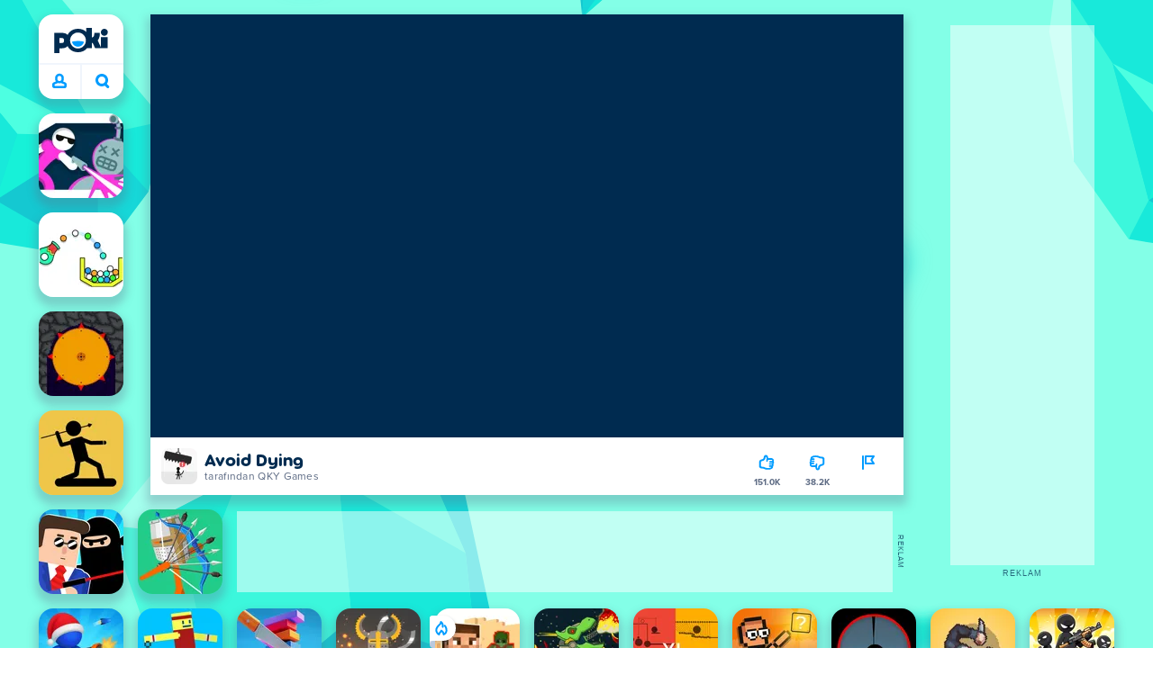

--- FILE ---
content_type: text/html; charset=utf-8
request_url: https://poki.com/tr/g/avoid-dying
body_size: 72234
content:
<!doctype html>
<html  dir="ltr" lang="tr" translate="no">
	<head>
		<meta charset="utf-8">
		<link data-chunk="main" rel="stylesheet" href="https://a.poki-cdn.com/assets/client~main-9f4db315~a984dd5c0737183cdda5.css">
<link data-chunk="app-components-Pill-tsx" rel="stylesheet" href="https://a.poki-cdn.com/assets/client~app-components-Pill~e43f8eb412f0305c356e.css">
<link data-chunk="app-components-Logo-tsx" rel="stylesheet" href="https://a.poki-cdn.com/assets/client~app-components-Logo~584ca21df851816a20e1.css">
<link data-chunk="app-components-NavButtons-tsx" rel="stylesheet" href="https://a.poki-cdn.com/assets/client~app-components-NavButtons~b87445101d0458752fae.css">
<link data-chunk="app-components-NavButtonProfile-tsx" rel="stylesheet" href="https://a.poki-cdn.com/assets/client~app-components-NavButtonProfile~e7bfcf38363213b73d8c.css">
<link data-chunk="app-components-contentTypes-ErrorLoader-tsx" rel="stylesheet" href="https://a.poki-cdn.com/assets/client~app-components-contentTypes-ErrorLoader~f93bc14667ff7d04d4ec.css">
<link data-chunk="app-components-Footer-tsx" rel="stylesheet" href="https://a.poki-cdn.com/assets/client~app-components-Footer~240184e2c6aa07de5992.css">
<link data-chunk="app-components-SocialLinks-tsx" rel="stylesheet" href="https://a.poki-cdn.com/assets/client~app-components-SocialLinks~ad8c08ed020b8c30348b.css">
<link data-chunk="app-components-PageGame-tsx" rel="stylesheet" href="https://a.poki-cdn.com/assets/client~app-components-PageGame~a4a9fde3600346e34fc5.css">
<link data-chunk="app-components-contentTypes-TitleBox-tsx" rel="stylesheet" href="https://a.poki-cdn.com/assets/client~app-components-contentTypes-TitleBox~f00e65ee922b58eafa36.css">
<link data-chunk="app-components-ExternallyHostedCommunication-tsx" rel="stylesheet" href="https://a.poki-cdn.com/assets/client~app-components-ExternallyHostedCommunication~57a7d5c666c728691844.css">
<link data-chunk="app-components-PlayGameTile-tsx" rel="stylesheet" href="https://a.poki-cdn.com/assets/client~app-components-PlayGameTile~d28dce0add6bab80bee2.css">
<link data-chunk="app-components-SpinnerCircular-tsx" rel="stylesheet" href="https://a.poki-cdn.com/assets/client~app-components-SpinnerCircular~9eb8b8697f891858299e.css">
<link data-chunk="app-components-SummaryTile-tsx" rel="stylesheet" href="https://a.poki-cdn.com/assets/client~app-components-SummaryTile~39675dec997a9307565a.css">
<link data-chunk="app-components-TileLabel-tsx" rel="stylesheet" href="https://a.poki-cdn.com/assets/client~app-components-TileLabel~2d00f8d2463f672cd381.css">
<link data-chunk="app-components-Shimmer-tsx" rel="stylesheet" href="https://a.poki-cdn.com/assets/client~app-components-Shimmer~7da28f8b8cb070fc1bc7.css">
<link data-chunk="app-components-CategoryTile-tsx" rel="stylesheet" href="https://a.poki-cdn.com/assets/client~app-components-CategoryTile~139fc0e53c36a2444207.css">
<link data-chunk="app-components-Description-tsx" rel="stylesheet" href="https://a.poki-cdn.com/assets/client~app-components-Description~83813e0d026d0e6515b4.css">
<link data-chunk="app-components-Breadcrumbs-tsx" rel="stylesheet" href="https://a.poki-cdn.com/assets/client~app-components-Breadcrumbs~c91f31ecaf103f32547e.css">
<link data-chunk="app-components-Tags-tsx" rel="stylesheet" href="https://a.poki-cdn.com/assets/client~app-components-Tags~49a8aefee7bac227c9ee.css">
<link data-chunk="app-components-GamePlayer-tsx" rel="stylesheet" href="https://a.poki-cdn.com/assets/client~app-components-GamePlayer~8b6166020db80f5d9620.css">
<link data-chunk="app-components-GameContentTile-tsx" rel="stylesheet" href="https://a.poki-cdn.com/assets/client~app-components-GameContentTile~6e2b626219e911448fd4.css">
<link data-chunk="app-components-GameBarButton-tsx" rel="stylesheet" href="https://a.poki-cdn.com/assets/client~app-components-GameBarButton~1024113f052d0a626b7c.css">
<link data-chunk="app-components-GamePrivacyPolicy-tsx" rel="stylesheet" href="https://a.poki-cdn.com/assets/client~app-components-GamePrivacyPolicy~53429096476676a62136.css">
<link data-chunk="app-components-MobileNav-tsx" rel="stylesheet" href="https://a.poki-cdn.com/assets/client~app-components-MobileNav~61e0199dba6a204868e0.css">
<link data-chunk="app-components-contentTypes-PokiKids-tsx" rel="stylesheet" href="https://a.poki-cdn.com/assets/client~app-components-contentTypes-PokiKids~b31f09c137bdcdecf5b4.css">
<link data-chunk="app-components-PageBackground-tsx" rel="stylesheet" href="https://a.poki-cdn.com/assets/client~app-components-PageBackground~61323aa3d325e14e0cd7.css">
<link data-chunk="app-components-StoreLinks-tsx" rel="stylesheet" href="https://a.poki-cdn.com/assets/client~app-components-StoreLinks~5ac5d6ad42b81e738441.css">
<link data-chunk="app-components-ParallaxBackground-tsx" rel="stylesheet" href="https://a.poki-cdn.com/assets/client~app-components-ParallaxBackground~7a8a043051b81a642e95.css">
<link data-chunk="app-components-themes-ThemeHorror-tsx" rel="stylesheet" href="https://a.poki-cdn.com/assets/client~app-components-themes-ThemeHorror~714a114b9f30d616f320.css">
<link data-chunk="app-components-contentTypes-GameUnavailable-tsx" rel="stylesheet" href="https://a.poki-cdn.com/assets/client~app-components-contentTypes-GameUnavailable~3bad22dfdc8fb4f01a40.css">
<link data-chunk="app-components-privacyCenter-PrivacyCenter-tsx" rel="stylesheet" href="https://a.poki-cdn.com/assets/client~app-components-privacyCenter-PrivacyCenter-42018f38~e142597dddc11185d9b4.css">
<link data-chunk="app-components-themes-ThemeWinter-tsx" rel="stylesheet" href="https://a.poki-cdn.com/assets/client~app-components-themes-ThemeWinter~94408c888a647d5a96b9.css">
<link data-chunk="app-components-GameNotAvailable-tsx" rel="stylesheet" href="https://a.poki-cdn.com/assets/client~app-components-GameNotAvailable~f2436cac5915213add1b.css">
<link data-chunk="app-components-PageContent-tsx" rel="stylesheet" href="https://a.poki-cdn.com/assets/client~app-components-PageContent~1379094c6382a1d27e02.css">
<link data-chunk="app-components-PageAllGames-tsx" rel="stylesheet" href="https://a.poki-cdn.com/assets/client~app-components-PageAllGames~e2bff0a830c783c1d560.css">
<link data-chunk="app-components-PageContact-tsx" rel="stylesheet" href="https://a.poki-cdn.com/assets/client~app-components-PageContact~6dd79748bf75862f7e11.css">
<link data-chunk="app-components-Label-tsx" rel="stylesheet" href="https://a.poki-cdn.com/assets/client~app-components-Label~fe53735a9197d8a9f1e6.css">
<link data-chunk="app-components-opengraph-OGPage-tsx" rel="stylesheet" href="https://a.poki-cdn.com/assets/client~app-components-opengraph-OGPage~9325a5523dd2d3b43c5a.css">
<link data-chunk="app-components-ScrollToTop-tsx" rel="stylesheet" href="https://a.poki-cdn.com/assets/client~app-components-ScrollToTop~468fb1edb2e4e84d8ade.css">
		
		<link rel="preconnect" href="https://a.poki-cdn.com" />
		<link rel="preconnect" href="https://img.poki-cdn.com" />
		<link rel="preconnect" href="https://poki-gdn.com" />
		<link rel="preconnect" href="https://games.poki.com" />
		
		<link rel="manifest" href="/manifest.json">
		<meta name="apple-mobile-web-app-capable" content="yes">
		<meta name="apple-mobile-web-app-status-bar-style" content="black-translucent">
		<meta name="apple-mobile-web-app-title" content="Poki">
		<meta name="mobile-web-app-capable" content="yes" />
		<meta name="color-scheme" content="only light">
		<meta name="robots" content="max-image-preview:large">
		<meta name="format-detection" content="telephone=no">
		
		<meta name="viewport" content="width=device-width, initial-scale=1.0, minimal-ui, shrink-to-fit=no, viewport-fit=cover" />
		<script>
			
			window.rtl = false;
			window.ENV = {"SERVICE_ENV":"production","DEPLOY_ENV":"cluster"};
			window.context = {"geo":"US","session":{},"user":{},"site":{"id":54,"lang":"tr","title":"Poki","languageName":"Türkçe","domain":"poki.com","domain_title":"Poki.com","iso_lang":"tr","locale":"tr_TR","paths":{"prefix":"\u002Ftr"}},"page":{"id":29833,"type":"game","path":"\u002Ftr\u002Fg\u002Favoid-dying"},"tag":"pg-98a7244bd7c3cce655ce63cfee03c842042730c9","isPokiAnalyticsEnabled":true};
			window.pokiGTM = window.pokiGTM || [];
			window.isPokiPlayground = 'true';
			window.googletag = window.googletag || { cmd: [] };
			window.pbjs = window.pbjs || { que: [] };

			
		window.pokiCountry = 'US';
		window.pokiRegion = 'OH';
		window.pokiBotScore = 99;
		window.pokiBotVerified = false;
	
			var head;(()=>{"use strict";var e=15552e3;function o(e){var o=new RegExp("".concat(e,"=([^;]+)(?:;|$)")).exec(document.cookie);return o?o[1]:""}function t(o,t,n){document.cookie="".concat(o,"=").concat(t,"; path=/; samesite=lax; max-age=").concat(Math.min(n||e,e))}function n(){for(var e=Math.floor(Date.now()/1e3),o="",t=0;t<4;t++)o=String.fromCharCode(255&e)+o,e>>=8;if(window.crypto&&crypto.getRandomValues&&Uint32Array){var n=new Uint32Array(12);crypto.getRandomValues(n);for(var a=0;a<12;a++)o+=String.fromCharCode(255&n[a])}else for(var i=0;i<12;i++)o+=String.fromCharCode(Math.floor(256*Math.random()));return btoa(o).replace(/\+/g,"-").replace(/\//g,"_").replace(/=/g,"")}function a(e,o,t){console.error(e);var n=[{k:"where",v:o},{k:"error",v:e.name&&e.message?"".concat(e.name,": ").concat(e.message):JSON.stringify(e)}];if(void 0!==t){var a=t;"string"!=typeof e&&(a=JSON.stringify(e)),n.push({k:"extra",v:a})}!function(e,o){fetch(e,{method:"POST",headers:{"Content-Type":"text/plain"},body:o,mode:"no-cors",keepalive:!0,credentials:"omit"}).catch((function(t){console.error(t);try{var n="XMLHttpRequest"in window?new XMLHttpRequest:new ActiveXObject("Microsoft.XMLHTTP");n.open("POST",e,!0),n.setRequestHeader("Content-Type","text/plain"),n.send(o)}catch(e){}}))}("https://t.poki.io/l",JSON.stringify({c:"observer-error",ve:7,d:n}))}var i="poki_uid",r="poki_uid_new",s="poki_uid_version",c="poki_uid_ttl",d=15552e3;function p(e){t(i,o(i),e),t(r,o(r),e),t(s,o(s),e),t(c,e,e),window[window._pokiUserGlobalName]&&(window[window._pokiUserGlobalName].ttl=e)}function u(e){if(!e)return"";try{var o=/^[a-zA-Z][a-zA-Z0-9+\-.]*:\/\//.test(e);return new URL(o?e:"https://".concat(e)).hostname||""}catch(e){return""}}function l(e){if(/^\d{1,3}(\.\d{1,3}){3}$/.test(e)||e.includes(":"))return e;if("gemini.google.com"===e)return"gemini-google";if("bard.google.com"===e)return"bard-google";if("com.google.android.googlequicksearchbox"===e)return e;var o=function(e){if(!e)return"";if(/^\d{1,3}(\.\d{1,3}){3}$/.test(e)||e.includes(":"))return e;var o=e.split(".").filter(Boolean);if(o.length<=2)return e;var t=new Set(["co.uk","gov.uk","ac.uk","sch.uk","com.au","net.au","org.au","com.br","com.mx","com.tr","com.ar","com.cn","com.hk","com.tw","com.sg","com.my","com.id","co.nz","co.in","co.kr","co.za","co.jp"]),n=o.slice(-2).join("."),a=o.slice(-3).join(".");return t.has(n)?o.slice(-3).join("."):t.has(a)?o.slice(-4).join("."):n}(e);return o?o.split(".")[0]||o:e||""}function w(e,o){var t=e.getAll(o);return t&&0!==t.length?t[t.length-1]:""}window._pokiUserGlobalName=window._pokiUserGlobalName||"user";var g=new Set(["authorize.roblox.com","accounts.google.com","appleid.apple.com","idmsa.apple.com","login.microsoftonline.com","login.live.com"]),h=new Set(["doubleclick","googlesyndication","googleapis","googleadservices"]),m=new Set(["doubleclick","googlesyndication","googleapis","googleadservices","adsenseformobileapps"]),f=new Set(["google","bing","brave","yahoo","baidu","yandex","duckduckgo","aol","ask","avg","babylon","googleweblight","info","izito","msn","myway","naver","qo-search","searchencrypt","search-results","searchlock","seznam","so","sogou","startpage","startpagina","startsiden","virgilio","wp","zapmeta","100searchengines","dailysearches","easyfindanswers","ecosia","findretro","geniol","gsearch","gosearcresults","gosrch","juniorsafesearch","karmasearch","keyboardsearch","kvasir","metager","mojeek","mysearcheasy","onlineradiok","panda-search","petalsearch","presearch","qwant","rammerhead","relatedsearches","search","search-browser","searchbip","searcheira","search-io","search-load","searchmusic-online","search-redirect","searchsafe","searchsail","search-sprint","search-tab","searchspear","sosearcher","srchoffer","syndicatedsearch","trojanwall","voicecommandsearcher","web-explore","webcrawler","yellow-search","ziyuan","ziyuanm","zuiben","coccoc","zhanlian"]);function v(){var e,o=arguments.length>0&&void 0!==arguments[0]?arguments[0]:{},t=o.search,n=void 0===t?"":t,a=o.referrer,i=void 0===a?"":a,r=new URLSearchParams(n),s=u(i),c=l(s),d=""!==i,p=r.has("tt"),v=r.has("sc"),k=w(r,"utm_source"),_=w(r,"utm_medium"),y=w(r,"utm_term"),b=w(r,"poki_source"),S=w(r,"placement"),N=w(r,"gclid"),x=w(r,"msclkid"),C=w(r,"yclid"),L=w(r,"ttclid"),G=w(r,"fbclid"),U=w(r,"adgroup"),D=w(r,"creative"),O=w(r,"network");e=c||(""===s&&""!==i?"":i);var T,j,A=!d||"poki"===e||m.has(e),R=(T=(i||"").match(/^android-app:\/\/([^/]+)/i))?T[1].toLowerCase():null,P=function(e){var o=(e||"").match(/^ios-app:\/\/([^/]+)/i);return o?o[1].toLowerCase():null}(i),M=function(e){var o=(e||"").match(/^mobileapp::\d+-([^/]+)/i);return o?o[1].toLowerCase():null}(i),z=A&&S.includes("mobileapp::")&&S.includes("mobileapp::2-")?function(e){var o=arguments.length>1&&void 0!==arguments[1]?arguments[1]:/^mobileapp::2-([^/]+)/,t=(e||"").match(o);return t?t[1]:null}(S):null;j="chrome_extension"===k?"poki_chrome_extension":"edge_extension"===k?"poki_edge_extension":p?"tiktok":v?"snapchat":"android_app"===b?"poki_android_app":"web_app_manifest"===k?"pwa":R||(P||(M||(!d&&k?k:z||(A&&S?l(u(S))||S:"g"===O?"google":"ytv"===O?"youtube":d||N||x||C||L||G||U||D?!d&&N&&/^\d+$/.test(N)?"direct":""===e&&d?"unknown":e||"unknown":"direct"))));var I,J=h.has(j)||!!(N||x||C||L||G||U||D)||"cpc"===_||"rtb-cpm"===_||"ppc"===_||"paid"===_,E=(s||"").toLowerCase(),$=!g.has(E)&&(f.has(j)||/^com\.google\.android\.googlequicksearchbox$/.test(E)||function(e){return/^webcache\.googleusercontent\.com$/.test(e)}(E)||!!y&&"share"!==_);return I="snapchat"===k?"cpc":G&&!k?"organic":J?"cpc":$?"organic":g.has(E)?"oauth":"pwa"===j||"poki_android_app"===j||d||"social"===_||"email"===_?"referral":j?"unknown":"direct","direct"===j&&"direct"!==I&&"unknown"!==I&&"referral"!==I&&(j="unknown"),h.has(j)&&(j="unknown"),"poki"===j&&"cpc"===I&&(j="unknown"),{source:j,medium:I}}var k=18e5,_="poki_session";window._pokiSessionGlobalName=window._pokiSessionGlobalName||"session";var y=["poki.at","poki.be","poki.by","poki.ch","poki.cn","poki.co.id","poki.co.il","poki.com.br","poki.com","poki.cz","poki.de","poki.dk","poki.fi","poki.it","poki.jp","poki.nl","poki.pl","poki.pt","poki.se","www.trochoi.net"];function b(){try{var e=new URL(document.referrer).hostname;return y.indexOf(e)>-1?"poki":e}catch(e){}return""}function S(e,o){if(!e)return!1;if(!(e&&e.page&&e.landing_page&&e.previous_page))return!1;if(!e.tab_id)return!1;if(!e.expire||Date.now()>e.expire)return!1;if(e.expire>Date.now()+k)return!1;if(o){var t=v({referrer:document.referrer,search:window.location.search}),n=t.source,a=t.medium;if("oauth"!==a&&n!==e.source)return!1;var i="cpc"===a,r="cpc"===e.medium;if(i&&!r)return!1}return!0}function N(){var e=null;S(window[window._pokiSessionGlobalName],!1)&&(e=window[window._pokiSessionGlobalName]);try{var o=sessionStorage.getItem(_);if(o){var t=JSON.parse(o);S(t,!1)&&(!e||t.depth>e.depth)&&(e=t)}}catch(e){try{a(e,"getSession",sessionStorage.getItem(_))}catch(o){a(e,"getSession",o)}}return e}function x(){var e=0;window[window._pokiSessionGlobalName]&&window[window._pokiSessionGlobalName].count&&(e=window[window._pokiSessionGlobalName].count);try{var t=sessionStorage.getItem(_);if(t){var n=JSON.parse(t);n&&n.count&&n.count>e&&(e=n.count)}}catch(e){try{a(e,"getPreviousSessionCount",sessionStorage.getItem(_))}catch(t){a(e,"getPreviousSessionCount",t)}}try{var i=o(_);if(i){var r=JSON.parse(i);r&&r.count&&r.count>e&&(e=r.count)}}catch(e){try{a(e,"getPreviousSessionCount",o(_))}catch(t){a(e,"getPreviousSessionCount",t)}}return e}function C(){if(window[window._pokiSessionGlobalName]&&window[window._pokiSessionGlobalName].tab_id)return window[window._pokiSessionGlobalName].tab_id;try{var e=sessionStorage.getItem(_);if(e){var o=JSON.parse(e);if(o&&o.tab_id)return o.tab_id}}catch(e){}return n()}function L(){var e=0,t=N();t&&(e=t.depth);try{var n=o(_);if(n){var i=JSON.parse(n);!S(i,!t)||t&&i.id!==t.id||(e=Math.max(e,i.depth))}}catch(e){var r=null;try{r=o(_)||null}catch(e){}a(e,"getSessionDepth",r)}return e}function G(e,i,s){var p,u=null;try{(u=N())?(u.previous_page.path=u.page.path,u.previous_page.type=u.page.type,u.previous_page.id=u.page.id,u.previous_page.start=u.page.start,u.previous_page.pageview_id=u.page.pageview_id,u.page.path=e,u.page.type=i,u.page.id=s,u.page.start=Date.now(),u.page.pageview_id=n(),u.depth=L()+1,u.expire=Date.now()+k):u=function(e,i,r){try{var s=o(_);if(s){var c=JSON.parse(s);if(S(c,!0))return c.previous_page.path=c.page.path,c.previous_page.type=c.page.type,c.previous_page.id=c.page.id,c.previous_page.start=c.page.start,c.previous_page.pageview_id=c.page.pageview_id,c.page.path=e,c.page.type=i,c.page.id=r,c.page.start=Date.now(),c.page.pageview_id=n(),c.depth=L()+1,c.expire=Date.now()+k,c.tab_id=C(),t(_,JSON.stringify(c)),c}}catch(e){var d=null;try{d=o(_)||null}catch(e){}a(e,"getSessionDepth",d)}var p=n(),u=v({referrer:document.referrer,search:window.location.search}),l=u.source,w=u.medium;return{id:n(),expire:Date.now()+k,tab_id:C(),depth:1,count:x()+1,page:{path:e,type:i,id:r,start:Date.now(),pageview_id:p},previous_page:{},landing_page:{path:e,type:i,id:r,start:Date.now(),pageview_id:p},referrer_domain:b(),source:l,medium:w}}(e,i,s),u.count>1&&(p=parseInt(o(c),10)||d,t(r,"0",p),window[window._pokiUserGlobalName]&&(window[window._pokiUserGlobalName].is_new=!1));var l=JSON.stringify(u);try{sessionStorage.setItem(_,l)}catch(e){a(e,"updateSession-1")}window[window._pokiSessionGlobalName]=u;try{t(_,l)}catch(e){a(e,"updateSession-4")}}catch(e){a(e,"updateSession-2")}return u}(async function(){const e=[];try{if("1"===new URLSearchParams(window.location.search).get("disableBotDetection")||"localhost"===window.location.hostname||"127.0.0.1"===window.location.hostname)return e;/bot|googlebot|googleother|google-extended|crawler|spider|robot|crawling|headless|phantomjs/i.test(navigator?.userAgent)&&e.push("userAgent"),navigator?.webdriver&&e.push("webdriver"),navigator.languages&&0!==navigator.languages.length||e.push("languages"),window.RTCPeerConnection||e.push("RTCPeerConnection"),void 0!==document.$cdc_asdjflasutopfhvcZLmcfl_&&e.push("$cdc_asdjflasutopfhvcZLmcfl_"),(window.callPhantom||window._phantom)&&e.push("phantom"),400===window.screen.width&&400===window.screen.height&&e.push("400x400"),0===window.screen.width&&0===window.screen.height&&e.push("0x0"),"number"==typeof navigator.hardwareConcurrency&&navigator.hardwareConcurrency>32&&e.push(`${navigator.hardwareConcurrency}cores`),function(){try{const e=document.createElement("iframe");e.srcdoc="poki",document.body.appendChild(e);const o=e?.contentWindow?.self?.get?.toString();return e.remove(),!!o}catch{return!1}}()&&e.push("contentWindowProxy"),await async function(){try{return"prompt"===(await navigator.permissions.query({name:"notifications"})).state&&"Notification"in window&&"denied"===Notification.permission}catch{return!1}}()&&e.push("permissions"),await async function(){try{const{userAgentData:e}=window.navigator;return!!e&&(""===e.platform||""===await(e.getHighEntropyValues(["platform"])?.platform))}catch{return!1}}()&&e.push("userAgentData.platform"),await async function(){try{const{userAgentData:e}=window.navigator;return!!e&&!!await(e.getHighEntropyValues(["fullVersionList"])?.brands?.some((e=>e?.brand?.includes("HeadlessChrome"))))}catch{return!1}}()&&e.push("userAgentData.brands"),function(){const{hostname:e}=window.location;if("localhost"===e||"127.0.0.1"===e||e.endsWith(".poki.io"))return!1;try{if("true"===localStorage.getItem("poki_nobot"))return!1}catch{}let o=!1;const t=new Error("poki test error");return Object.defineProperty(t,"stack",{get(){o=!0}}),console.log(t),o}()&&e.push("chromeDebugProtocol"),function(){let e=!0;try{Object.setPrototypeOf(HTMLCanvasElement.prototype.toDataURL,HTMLCanvasElement.prototype.toDataURL)}catch(o){o.message.toLowerCase().indexOf("cycl")>-1&&(e=!1)}return e}()&&e.push("canvasToDataURLOverride")}catch{}return e})().then((e=>{window.pokiBotDetected=e})),window.pokiMessageBuffer=[],window.pokiMessageListener=e=>{window.pokiMessageBuffer.push(e)},window.addEventListener("message",window.pokiMessageListener),window?.location?.href?.startsWith("file://")&&(window.location.href="https://www.poki.com"),window.addEventListener("unhandledrejection",(e=>{console.error(e)}));const{context:U}=window;window.updateSession=()=>{},window.setUserTTL=()=>{};const D=()=>{window.updateSession=G,window.setUserTTL=p,G(U.page.path,U.page.type,U.page.id),U.session=window.session,window.user=function(){var e,a,p,u,l=null===(e=window[window._pokiUserGlobalName])||void 0===e?void 0:e.id,w=(null===(a=window[window._pokiUserGlobalName])||void 0===a?void 0:a.is_new)||!1,g=(null===(p=window[window._pokiUserGlobalName])||void 0===p?void 0:p.version)||0,h=(null===(u=window[window._pokiUserGlobalName])||void 0===u?void 0:u.ttl)||d;return l||(l=o(i),w="1"===o(r),g=parseInt(o(s),10)||0,h=parseInt(o(c),10)||h),l&&function(e){if(!/^[A-Za-z0-9-_]+$/.test(e))return!1;try{return 16===atob(e.replace(/-/g,"+").replace(/_/g,"/")).length}catch(e){return!1}}(l)||(l=n(),w=!0,g=2,h=d),t(i,l,h),t(r,w?"1":"0",h),t(s,g,h),t(c,h,h),window[window._pokiUserGlobalName]={id:l,is_new:w,version:g,ttl:h},{id:l,is_new:w,version:g,ttl:h}}(),U.user=window.user};window.tracker=window.tracker||[],window.context.geo=(window.pokiCountry||"").toUpperCase();try{window.localStorageConsentSet="true"===localStorage.getItem("localStorageConsentSet")}catch{}if((document.cookie.includes("poki_remarketing=false")||!1)&&(window.pokiBingRemarketing=!1,window.pokiGoogleRemarketing=!1),window.pokiAnalytics=!1,window.adsAllowed=!0,window.loadTS2=function(){window.pokiAnalytics=!0;const e=document.createElement("script");e.src="//a.poki-cdn.com/t2.js",document.head.appendChild(e)},"GB"===window.context.geo){const e=document.cookie.includes("poki_ads_allowed=true")||!1;window.adsAllowed=e;(document.cookie.includes("poki_analytics=true")||!1)&&(D(),window.loadTS2())}else{document.cookie.includes("poki_analytics=false")||!1||(D(),window.loadTS2())}head={}})();
			window.INITIAL_STATE = {"router":{"location":{"pathname":"\u002Ftr\u002Fg\u002Favoid-dying","search":"","hash":"","state":null,"key":"sme7gwql"},"action":"POP","forceReload":false},"ads":{"takeover":null,"pokiSDKLoaded":false,"adStackLoaded":false,"adStackReadyForLoad":false,"adBlocked":false,"mobileAdsOpportunity":false,"gameBarHouseAdCount":0,"gameBarHouseAdEmpty":false},"background":{"immersiveTakeover":null,"custom":{"color":"var(--green-7)","style":"cover","image":"https:\u002F\u002Fa.poki-cdn.com\u002Fimages\u002Fbg-diamante.svg"}},"client":{"bot":false,"cache":0,"device":"desktop","isIpadOS":false,"isIos":false,"visibility":true,"history":[],"geo":"US","region":"OH","ccpaApplies":false,"host":"poki.com","viewportOrientation":"portrait","loadingPage":false,"recentGames":[],"hydrated":false,"asyncEpicFired":false,"usPrivacyString":"1---","consistentRandomSeed":0.802568652323812,"externalGames":{},"isAdsBlockedVisible":false,"trafficSource":""},"currency":{"EUR":{"EUR":1,"GBP":0.872342,"USD":1.176083},"GBP":{"EUR":1.1463393944118248,"GBP":1,"USD":1.348190273998042},"USD":{"EUR":0.8502801247871111,"GBP":0.7417350646170381,"USD":1}},"experiment":{"config":{}},"game":{"isFullscreen":false,"wasFullscreen":false,"showAdStatus":false,"adStatusEvent":"","adDuration":0,"adCurrentTime":0,"loadingFinished":false,"lastCloudSaveTimestamp":0},"pages":{"currentPagePath":null,"previousPagePath":null,"isLanding":true,"pages":{}},"ratings":{"userVotes":{},"previousUserVotes":{},"feedbackGiven":{},"ratingsData":{}},"bugReport":{"isReporting":false,"reportData":null},"search":{"query":"","expanded":false,"results":{"content":[]},"pending":false,"error":false,"popularSearches":[],"searchSessionId":0,"quickSearchCategories":[],"lastClosed":0},"notifications":{"stack":[],"muted":[]},"modals":{"stack":[],"muted":{}},"site":{"mode":"web","site":{"id":54,"lang":"tr","title":"Poki","languageName":"Türkçe","domain":"poki.com","domain_title":"Poki.com","iso_lang":"tr","locale":"tr_TR","paths":{"prefix":"\u002Ftr"}},"sites":{"3":{"id":3,"lang":"en","title":"Poki","languageName":"English","domain":"poki.com","domain_title":"Poki.com","iso_lang":"en","locale":"en_US","paths":{"prefix":"\u002Fen"}},"7":{"id":7,"lang":"ru","title":"Poki (Поки)","languageName":"Pусский","domain":"poki.com","domain_title":"Poki.com","iso_lang":"ru","locale":"ru_RU","paths":{"prefix":"\u002Fru"}},"38":{"id":38,"lang":"uk","title":"Poki (Покі)","languageName":"Українська","domain":"poki.com","domain_title":"Poki.com","iso_lang":"uk","locale":"uk_UA","paths":{"prefix":"\u002Fua"}},"43":{"id":43,"lang":"ar","title":"Poki (بوكي)","languageName":"عربي","domain":"poki.com","domain_title":"Poki.com","iso_lang":"ar","locale":"ar_AR","paths":{"prefix":"\u002Far"}},"46":{"id":46,"lang":"th","title":"Poki (โปกิ)","languageName":"ภาษาไทย","domain":"poki.com","domain_title":"Poki.com","iso_lang":"th","locale":"th_TH","paths":{"prefix":"\u002Fth"}},"48":{"id":48,"lang":"ko","title":"Poki (포키)","languageName":"한국어","domain":"poki.com","domain_title":"Poki.com","iso_lang":"ko","locale":"ko_KR","paths":{"prefix":"\u002Fkr"}},"52":{"id":52,"lang":"es","title":"Poki","languageName":"Español","domain":"poki.com","domain_title":"Poki.com","iso_lang":"es","locale":"es_LA","paths":{"prefix":"\u002Fes"}},"53":{"id":53,"lang":"fr","title":"Poki","languageName":"Français","domain":"poki.com","domain_title":"Poki.com","iso_lang":"fr","locale":"fr_FR","paths":{"prefix":"\u002Ffr"}},"54":{"id":54,"lang":"tr","title":"Poki","languageName":"Türkçe","domain":"poki.com","domain_title":"Poki.com","iso_lang":"tr","locale":"tr_TR","paths":{"prefix":"\u002Ftr"}},"56":{"id":56,"lang":"el","title":"Poki (ποκι)","languageName":"Ελληνικά","domain":"poki.com","domain_title":"Poki.com","iso_lang":"el","locale":"el_GR","paths":{"prefix":"\u002Fgr"}},"57":{"id":57,"lang":"no","title":"Poki","languageName":"Norsk","domain":"poki.com","domain_title":"Poki.com","iso_lang":"no","locale":"no_NO","paths":{"prefix":"\u002Fno"}},"58":{"id":58,"lang":"ro","title":"Poki","languageName":"Română","domain":"poki.com","domain_title":"Poki.com","iso_lang":"ro","locale":"ro_RO","paths":{"prefix":"\u002Fro"}},"59":{"id":59,"lang":"bg","title":"Poki (Поки)","languageName":"български","domain":"poki.com","domain_title":"Poki.com","iso_lang":"bg","locale":"bg_BG","paths":{"prefix":"\u002Fbg"}},"60":{"id":60,"lang":"hu","title":"Poki","languageName":"Magyar","domain":"poki.com","domain_title":"Poki.com","iso_lang":"hu","locale":"hu_HU","paths":{"prefix":"\u002Fhu"}},"61":{"id":61,"lang":"sk","title":"Poki","languageName":"Slovenčina","domain":"poki.com","domain_title":"Poki.com","iso_lang":"sk","locale":"sk_SK","paths":{"prefix":"\u002Fsk"}},"62":{"id":62,"lang":"sv","title":"Poki","languageName":"Svenska","domain":"poki.com","domain_title":"Poki.com","iso_lang":"sv","locale":"","paths":{"prefix":"\u002Fse"}},"63":{"id":63,"lang":"it","title":"Poki","languageName":"Italiano","domain":"poki.com","domain_title":"Poki.com","iso_lang":"it","locale":"it_IT","paths":{"prefix":"\u002Fit"}},"64":{"id":64,"lang":"da","title":"Poki","languageName":"Dansk","domain":"poki.com","domain_title":"Poki.com","iso_lang":"da","locale":"da_DK","paths":{"prefix":"\u002Fdk"}},"65":{"id":65,"lang":"fi","title":"Poki","languageName":"Suomi","domain":"poki.com","domain_title":"Poki.com","iso_lang":"fi","locale":"fi_FI","paths":{"prefix":"\u002Ffi"}},"66":{"id":66,"lang":"pl","title":"Poki","languageName":"Polski","domain":"poki.com","domain_title":"Poki.com","iso_lang":"pl","locale":"pl_PL","paths":{"prefix":"\u002Fpl"}},"67":{"id":67,"lang":"cs","title":"Poki","languageName":"Čeština","domain":"poki.com","domain_title":"Poki.com","iso_lang":"cs","locale":"","paths":{"prefix":"\u002Fcz"}},"68":{"id":68,"lang":"nl","title":"Poki","languageName":"Nederlands","domain":"poki.com","domain_title":"Poki.com","iso_lang":"nl","locale":"nl_NL","paths":{"prefix":"\u002Fnl"}},"69":{"id":69,"lang":"ja","title":"Poki (ポキ)","languageName":"日本語","domain":"poki.com","domain_title":"Poki.com","iso_lang":"ja","locale":"ja_JP","paths":{"prefix":"\u002Fjp"}},"70":{"id":70,"lang":"he","title":"Poki (פוקי)","languageName":"עִברִית","domain":"poki.com","domain_title":"Poki.com","iso_lang":"he","locale":"he_IL","paths":{"prefix":"\u002Fil"}},"71":{"id":71,"lang":"pt","title":"Poki","languageName":"Português","domain":"poki.com","domain_title":"Poki.com","iso_lang":"pt-br","locale":"pt_BR","paths":{"prefix":"\u002Fbr"}},"72":{"id":72,"lang":"de","title":"Poki","languageName":"Deutsch","domain":"poki.com","domain_title":"Poki.com","iso_lang":"de","locale":"de_DE","paths":{"prefix":"\u002Fde"}},"73":{"id":73,"lang":"zh","title":"Poki (宝玩)","languageName":"简体中文","domain":"poki.com","domain_title":"Poki.com","iso_lang":"zh","locale":"zh_CN","paths":{"prefix":"\u002Fzh"}},"74":{"id":74,"lang":"id","title":"Poki","languageName":"Bahasa Indonesia","domain":"poki.com","domain_title":"Poki.com","iso_lang":"id","locale":"id_ID","paths":{"prefix":"\u002Fid"}},"75":{"id":75,"lang":"hi","title":"Poki (पोकी)","languageName":"हिन्दी","domain":"poki.com","domain_title":"Poki.com","iso_lang":"hi","locale":"hi_IN","paths":{"prefix":"\u002Fhi"}},"76":{"id":76,"lang":"bn","title":"Poki (পোকি)","languageName":"বাংলা","domain":"poki.com","domain_title":"Poki.com","iso_lang":"bn","locale":"bn_IN","paths":{"prefix":"\u002Fbn"}},"77":{"id":77,"lang":"ms","title":"Poki","languageName":"Bahasa Melayu","domain":"poki.com","domain_title":"Poki.com","iso_lang":"ms","locale":"ms_MY","paths":{"prefix":"\u002Fms"}},"78":{"id":78,"lang":"tl","title":"Poki","languageName":"Tagalog","domain":"poki.com","domain_title":"Poki.com","iso_lang":"tl","locale":"tl_PH","paths":{"prefix":"\u002Ftl"}},"79":{"id":79,"lang":"uz","title":"Poki","languageName":"O'zbek","domain":"poki.com","domain_title":"Poki.com","iso_lang":"uz","locale":"uz_UZ","paths":{"prefix":"\u002Fuz"}},"80":{"id":80,"lang":"sr","title":"Poki","languageName":"Srpski","domain":"poki.com","domain_title":"Poki.com","iso_lang":"sr","locale":"sr_RS","paths":{"prefix":"\u002Fsr"}}},"localisations":{"status":"fulfilled","endpointName":"getLocalisations","requestId":"yderUZH20GLBviIebx2me","originalArgs":{"site":{"id":54,"lang":"tr","title":"Poki","languageName":"Türkçe","domain":"poki.com","domain_title":"Poki.com","iso_lang":"tr","locale":"tr_TR","paths":{"prefix":"\u002Ftr"}}},"startedTimeStamp":1767076662693,"data":{"about":"Hakkımızda","about_title":"Poki Hakkında","acc_add_birthdate":"Hesabınızı kurmayı tamamlayabilmemiz için doğum tarihinize ihtiyacımız var","acc_auth_flow_failed":"Oops, bir şeyler ters gitti. Lütfen sayfayı tazeleyin ve yeniden deneyin.","acc_registration_incomplete":"Merhaba! Hesabınızı tamamlamak için doğum tarihinizi ekleyin.","acc_welcome_popup":"Poki&#39;ye hoş geldiniz! Oyun ilerlemeniz artık otomatik olarak kaydedilecek. Oyun başladı 🎮","access_account_here":"Hesabınıza buradan erişin","ad_end":"Game on! 🚀","ad_fail":"Ad failed. Game on! 🚀","ad_loading":"Reklam yükleniyor ⏳","ad_started1":"Reklamlar oyun geliştiricilerini destekler 🤝","ad_started2":"Reklamlar poki'yi ücretsiz tutar 💙","ad_started3":"Bu aradan sonra oyuna geri dönüyoruz 🎮","ad_wait1":"Beklediğin için teşekkürler 🫶","ad_wait2":"Beklenenden daha uzun sürüyor 😬","ad_wait3":"Sabırlı olduğun için teşekkürler 🙏","advertisement":"Reklam","all_games":"Tüm Oyunlar","allow":"İzin Ver","ask_parent_for_play":"Lütfen anne veya babanıza veya velinize oynayıp oynayamayacağınızı sorun.","attach_screenshot":"Oyunun ekran görüntüsünü ekleyin","auto_redirect_button":"[language] diline geri dön.","auto_redirect_message":"Dil ayarlarınızla eşleşecek şekilde güncelledik. [language] diline geri dönmek ister misiniz?","auto_redirect_title":"Görünüşe göre [language] dilini konuşuyorsunuz","back_to_game":"Oyuna geri dön","breadcrumb_games":"Oyunlar","by":"tarafından","categories":"Kategoriler","category_meta_description":"Ücretsiz online oyunlar için en popüler site olan \u003Csitename\u003E ile en iyi \u003Ccategory_title\u003E keşfedin! \u003Csitename\u003E, mobil, tablet veya bilgisayarınızda çalışır. İndirme yok, giriş yok. Şimdi oyna!","category_meta_title":"\u003Ccategory_title_uppercase\u003E \u003Ccategory_emoji\u003E - Ücretsiz Online Oyna! | \u003Csitename\u003E","category_schema":"Çevrim içi en iyi ücretsiz %CATEGORY_NAME% hangileridir?","category_schema_mobile":"Cep telefonu veya tablet için en popüler %CATEGORY_NAME% hangileridir?","check_the_other_games":"%title henüz mobil ve tabletlerde mevcut değil.","clear":"temizle","closefeedbackpopup":"Geri bildirim penceresini kapat","closesearch":"Aramayı kapat","completeyouraccount":"Hesabınızı tamamlayın","confirm_button":"Onaylamak","consent":"Onay","consent_adult_themes":"Olgun Temalar","consent_chat_function":"Sohbet","consent_edgy_themes":"Cesur İçerik","consent_horror":"Korku","consent_user_generated_content":"Kullanıcı Tarafından Oluşturulan İçerik","consent_violence":"Şiddet","content_warning":"İçerik uyarısı","continue_to_site":"Siteye devam et","cookie":"Cookie Settings","cookie_consent_body":"Hizmetlerimizdeki deneyiminizi geliştirmek, reklamları kişiselleştirmek ve ilginizi çeken içerikleri önermek için çerezleri ve diğer benzer teknolojileri kullanıyoruz. Hizmetlerimizi kullanarak bu tür izlemeye izin vermiş olursunuz. Ayrıca \u003Ca\u003EGizlilik Politikamızı\u003C\u002Fa\u003E güncellediğimizi de bildiririz.","cookie_settings":"Çerez ayarları","cookie_statement":"Çerez bildirimi","createaccount":"Bir Poki Hesabı Oluşturun","day":"Gün","desktop_only":"Yalnızca masaüstü","developers":"Poki for Developers","do_not_sell_my_data":"Hello, World! hoi","dont_ask_again":"Bir daha sorma","enter_fullscreen":"Tam ekran","enteryourtext":"Bize daha fazlasını anlat... ve lütfen sadece oyunla ilgili bilgileri paylaş","exit":"Çıkış","exit_fullscreen":"Tam ekrandan çık","family_mode":"Gizlilik etkisi az veya sınırlı olan çerezler ve benzeri teknikler, web sitesinin işleyişi, kullanımının analizi ve reklam gösterimi için kullanılır. İçerik ve reklamlar kişiselleştirilmemiştir. Daha fazla bilgi için \u003Ca href=\"\u003Cprivacy-policy-link\u003E\" target=\"_blank\" rel=\"noopener noreferrer\"\u003E\"Gizlilik Bildirimi\"\u003C\u002Fa\u003E'ne bakınız.","family_mode_title":"Çerez kullanımı","faq":"SSS","faq_content":"{\n  \"title\": \"Sıkça Sorulan Sorular\",\n  \"faqs\": [\n    {\n      \"question\": \"Poki Nedir?\",\n      \"answer\": \"\u003Cp\u003EPoki, en iyi online oyun seçimi ile süper eğlenceli bir deneyim sunan tamamen ücretsiz bir online oyun alanıdır. Tek başınıza veya arkadaşlarınızla oynayabilirsiniz. Oyunlarımızın tümü için indirme, giriş yapma, pop-up'larla uğraşma veya diğer herhangi bir dikkat dağıtıcı şeyle ilgilenme gerekliliği olmadan anında oynama imkanı sunuyoruz. Oyunlarımızı masaüstünüzde, tabletinizde ve mobil cihazınızda oynayabilirsiniz, böylece evde, yolda veya ders çalışırken onların keyfini çıkarabilirsiniz. Poki, büyük bir Online Oyun seçkisine sahiptir; işte en popüler kategorilerimizden bazıları: online-worlds, \u003Ca href=\\\"https:\u002F\u002Fpoki.com\u002Ftr\u002Fio\\\"\u003E.io Oyunları\u003C\u002Fa\u003E, \u003Ca href=\\\"https:\u002F\u002Fpoki.com\u002Ftr\u002Fcar\\\"\u003EAraba Oyunları\u003C\u002Fa\u003E, ve daha fazlası. Ayrıca popular-games gibi bir sürü popüler oyunumuz var; \u003Ca href=\\\"https:\u002F\u002Fpoki.com\u002Ftr\u002Fg\u002Fsubway-surfers\\\"\u003ESubway Surfers\u003C\u002Fa\u003E, \u003Ca href=\\\"https:\u002F\u002Fpoki.com\u002Ftr\u002Fg\u002Fstickman-hook\\\"\u003EStickman Hook\u003C\u002Fa\u003E, \u003Ca href=\\\"https:\u002F\u002Fpoki.com\u002Ftr\u002Fg\u002Fpop-it-master\\\"\u003EPop It Master\u003C\u002Fa\u003E, \u003Ca href=\\\"https:\u002F\u002Fpoki.com\u002Ftr\u002Fg\u002Ftemple-run-2\\\"\u003ETemple Run 2\u003C\u002Fa\u003E, ve daha fazlası. Bu oyunlar, size en iyi oyun deneyimini sunmak için yakından çalıştığımız, dünyanın her yerinden web geliştiricileri tarafından yaratılmaktadır. Bir oyun web sitemizde yayınlanmadan önce, kaliteyi ve tüm oyuncularımız için eğlenceli bir deneyimi garanti altına almak amacıyla, Poki ekibimiz tarafından sıkı ve dikkatli bir seçim sürecinden geçirilmektedir.\u003C\u002Fp\u003E\"\n    },\n    {\n      \"question\": \"Poki Oyunları Eğitici midir?\",\n      \"answer\": \"\u003Cp\u003EHer türlü oyunumuz var! \u003Ca href=\\\"https:\u002F\u002Fpoki.com\u002Ftr\u002Fcar\\\"\u003EAraba Oyunları\u003C\u002Fa\u003E'den \u003Ca href=\\\"https:\u002F\u002Fpoki.com\u002Ftr\u002Ftwo-player\\\"\u003E2 Oyunculu Oyunlar\u003C\u002Fa\u003E'a, \u003Ca href=\\\"https:\u002F\u002Fpoki.com\u002Ftr\u002Fdress-up\\\"\u003EGiydirme Oyunları\u003C\u002Fa\u003E'dan \u003Ca href=\\\"https:\u002F\u002Fpoki.com\u002Ftr\u002Fadventure\\\"\u003EMacera Oyunları\u003C\u002Fa\u003E'a ve daha fazlasına. Ancak, yalnızca eğitici oyunlar arıyorsanız, \u003Ca href=\\\"https:\u002F\u002Fpoki.com\u002Ftr\u002Feducational\\\"\u003EEğitici Oyunlar\u003C\u002Fa\u003E, \u003Ca href=\\\"https:\u002F\u002Fpoki.com\u002Ftr\u002Fmath\\\"\u003EMatematik Oyunları\u003C\u002Fa\u003E, \u003Ca href=\\\"https:\u002F\u002Fpoki.com\u002Ftr\u002Fmultiplication\\\"\u003EÇarpma Oyunları\u003C\u002Fa\u003E, ve \u003Ca href=\\\"https:\u002F\u002Fpoki.com\u002Ftr\u002Fpuzzle\\\"\u003EBulmaca Oyunları\u003C\u002Fa\u003E kategorilerimize göz atın.\u003C\u002Fp\u003E\"\n    },\n    {\n      \"question\": \"Poki Güvenli ve Güvende mi?\",\n      \"answer\": \"\u003Cp\u003EEvet, kullanıcılarımızın güvenliği bizim için son derece önemlidir. Poki, güvenliğinizi ve diğer oyuncuların güvenliğini sağlamak amacıyla gerekli tüm önlemleri ve güvenlik tedbirlerini almaktadır. Ayrıca, platformumuzdaki her oyun, kapsamlı bir kalite güvence sürecinden geçmiştir. Ancak, güvenliğinizi yalnızca web sitemizde garanti edebiliriz. Web sitemizden dış bağlantılar aracılığıyla ayrıldığınızda, güvenliğinizi garanti edemeyiz. Poki, tamamen bilgisayarınızın içinde güvenli bir şekilde izole edilmiş bir ortam olan tarayıcınızda çalışır. İzniniz olmadan, cihazınıza dosya erişimi sağlamak veya yazılım yüklemek mümkün değildir. Daha fazla bilgi için, \u003Ca href=\\\"https:\u002F\u002Fpoki.com\u002Ftr\u002Fc\u002Fterms-of-use\\\" target=\\\"_blank\\\" rel=\\\"noopener\\\"\u003EKullanım Koşullarımızı\u003C\u002Fa\u003E okumanızı tavsiye ederiz.\u003C\u002Fp\u003E\"\n    },\n    {\n      \"question\": \"Uygunsuz Bir Reklam Gördüğümde Ne Yapabilirim?\",\n      \"answer\": \"\u003Cp\u003EWeb sitemizdeki reklamlar yalnızca uygun içerikle sınırlıdır. Bu; iftira niteliğinde, müstehcen, uygunsuz, taciz edici, şiddet içeren veya başka şekilde itiraz edilebilir materyali önlemek ve kaldırmak için elimizden gelenin en iyisini yaptığımız anlamına gelir. Yine de herhangi bir uygunsuz içerikle karşılaşırsanız, lütfen \u003Ca href=\\\"mailto:hello@poki.com\\\" target=\\\"_blank\\\" rel=\\\"noopener\\\"\u003Ehello@poki.com\u003C\u002Fa\u003E adresine bir e-mail göndererek bize bildirin. İlgili reklama dair ekran görüntülerini, bağlantıları ve diğer ilgili bilgileri de paylaşabilirsiniz. Bu, bu tür reklamları bulma ve kısıtlama sürecimizi hızlandırmamıza yardımcı olacaktır.\u003C\u002Fp\u003E\"\n    },\n    {\n      \"question\": \"Poki'de Virüs Kapabilir miyim?\",\n      \"answer\": \"\u003Cp\u003EHayır, Poki tamamen tarayıcınızda çalışır ve sizden hiçbir şey indirmenizi istemez. Bu nedenle, Poki'de tarayıcı oyunları oynarken virüs kapmak neredeyse imkansızdır. Ancak, Poki'ymiş gibi görünen bazı web siteleri vardır (tasarımımızı çalarlar, ana sayfamıza benzemeye çalışırlar, aynı renkleri kullanırlar vb.). Diğer web sitelerindeki güvenliğinizi garanti edemeyiz. Böyle sitelerle karşılaşırsanız, lütfen bizimle iletişime geçmekten çekinmeyin: \u003Ca href=\\\"mailto:hello@poki.com\\\" target=\\\"_blank\\\" rel=\\\"noopener\\\"\u003Ehello@poki.com\u003C\u002Fa\u003E.\u003C\u002Fp\u003E\"\n    },\n    {\n      \"question\": \"Oynamak İçin Bir Şeyler İndirmem veya Kurmam Gerekiyor mu?\",\n      \"answer\": \"\u003Cp\u003EAsla! Oyunlarımızı oynamak için sadece bir web tarayıcısına ihtiyacınız var. Cihazlarınıza herhangi bir dosya veya program indirmenizi istemeyiz. Bu nedenle, Poki virüs kapma riski olmayan güvenli bir ortamdır.\u003C\u002Fp\u003E\"\n    },\n    {\n      \"question\": \"Poki Oyunları Tamamen Ücretsiz mi?\",\n      \"answer\": \"\u003Cp\u003EEvet. Poki'deki her oyun %100 ücretsizdir! Oyunlarımızı tamamen ücretsiz tutabilmek için, reklam verenlerle çalışıyor ve elde ettiğimiz geliri Poki'de bulunan oyunların geliştiricileriyle paylaşıyoruz.\u003C\u002Fp\u003E\"\n    },\n    {\n      \"question\": \"Poki verilerinizi toplar mı?\",\n      \"answer\": \"\u003Cp\u003EMümkün olduğunca az kişisel veri toplamayı hedefliyoruz. Gizlilikle ilgili tüm bilgiler ve verileri nasıl kullandığımıza dair bilgiler, \u003Ca href=\\\"https:\u002F\u002Fpoki.com\u002Ftr\u002Fc\u002Fprivacy-statement\\\" target=\\\"_blank\\\" rel=\\\"noopener\\\"\u003EGizlilik Beyanımız\u003C\u002Fa\u003E altında bulunabilir. Bu beyan, tüm Poki alan adlarına uygulanır - alan adlarımızın tam listesini \u003Ca href=\\\"https:\u002F\u002Fpoki.com\u002Ftr\u002Fc\u002Fcookie-domains\\\" target=\\\"_blank\\\" rel=\\\"noopener\\\"\u003Eburada\u003C\u002Fa\u003E görebilirsiniz.\u003C\u002Fp\u003E\"\n    }\n  ],\n  \"contact\": {\n    \"text\": \"Aradığınızı bulamadınız mı?\",\n    \"button\": \"İletişime geçin\"\n  }\n}","faq_schema":"{\n  \"@context\": \"https:\u002F\u002Fschema.org\",\n  \"@type\": \"FAQPage\",\n  \"mainEntity\": [\n    {\n      \"@type\": \"Question\",\n      \"name\": \"Oyun ilerlememi nasıl kaydeder veya sıfırlarım?\",\n      \"acceptedAnswer\": {\n        \"@type\": \"Answer\",\n        \"text\": \"Poki hesabınız yoksa ilerlemeniz tarayıcı çerezlerinde saklanır. Gizli mod veya çerez engelleyiciler kaydetmeyi engelleyebilir. Sıfırlamak için çerezleri silin; bu, tüm oyunlardaki ilerlemeyi sıfırlar. Hesabınız varsa ilerlemeniz çevrimiçi saklanır. Sıfırlamak için hello@poki.com ile iletişime geçin.\"\n      }\n    },\n    {\n      \"@type\": \"Question\",\n      \"name\": \"Poki oyunları nasıl oynanır?\",\n      \"acceptedAnswer\": {\n        \"@type\": \"Answer\",\n        \"text\": \"Oynanış talimatları her oyunun altında bulunur. Mobil cihazlarda bu talimatlar sayfanın en altında görünür.\"\n      }\n    },\n    {\n      \"@type\": \"Question\",\n      \"name\": \"Oyundaki sesi nasıl kontrol ederim?\",\n      \"acceptedAnswer\": {\n        \"@type\": \"Answer\",\n        \"text\": \"Oyun içinde ayarlar veya ses simgesini arayın. Bilgisayarda tarayıcı sekmesini sessize alabilirsiniz.\"\n      }\n    },\n    {\n      \"@type\": \"Question\",\n      \"name\": \"Tam ekran nasıl açılır?\",\n      \"acceptedAnswer\": {\n        \"@type\": \"Answer\",\n        \"text\": \"Birçok oyun bilgisayarda tam ekranı destekler. Bu özellik varsa, düğme oyun ekranının sağ alt köşesinde görünür.\"\n      }\n    },\n    {\n      \"@type\": \"Question\",\n      \"name\": \"Bir hatayı nasıl bildiririm?\",\n      \"acceptedAnswer\": {\n        \"@type\": \"Answer\",\n        \"text\": \"Bilgisayarda oyunun sağ altındaki bildirim düğmesine tıklayın. Mobilde cihaz ve tarayıcı bilgilerinizle birlikte hello@poki.com adresine e-posta gönderin.\"\n      }\n    },\n    {\n      \"@type\": \"Question\",\n      \"name\": \"Poki neden yüklenmiyor?\",\n      \"acceptedAnswer\": {\n        \"@type\": \"Answer\",\n        \"text\": \"İnternet bağlantınızı kontrol edin, gizli modu kapatın, reklam engelleyicileri devre dışı bırakın ve sayfayı yenileyin. Sorun devam ederse kullandığınız cihaz ve tarayıcı bilgileriyle hello@poki.com adresine ulaşın.\"\n      }\n    },\n    {\n      \"@type\": \"Question\",\n      \"name\": \"Poki okulda neden engellendi?\",\n      \"acceptedAnswer\": {\n        \"@type\": \"Answer\",\n        \"text\": \"Bazı okul ağları öğrencilerin dikkatini korumak için oyun sitelerini engeller. Bu Poki tarafından kontrol edilmez. Evden oynamaya devam edebilirsiniz.\"\n      }\n    },\n\n    {\n      \"@type\": \"Question\",\n      \"name\": \"Poki çocuklar için güvenli mi?\",\n      \"acceptedAnswer\": {\n        \"@type\": \"Answer\",\n        \"text\": \"Evet. Tüm oyunlar ve reklamlar ekibimiz tarafından incelenir. Ayrıca kids.poki.com adresinde reklamsız bir çocuk sürümü de mevcuttur.\"\n      }\n    },\n    {\n      \"@type\": \"Question\",\n      \"name\": \"Poki’den virüs bulaşabilir mi?\",\n      \"acceptedAnswer\": {\n        \"@type\": \"Answer\",\n        \"text\": \"Hayır. Poki’deki oyunlar hiçbir dosya indirmez veya yüklemez. Her şey doğrudan tarayıcıda çalışır.\"\n      }\n    },\n    {\n      \"@type\": \"Question\",\n      \"name\": \"Poki verilerimi nasıl işler?\",\n      \"acceptedAnswer\": {\n        \"@type\": \"Answer\",\n        \"text\": \"Yalnızca gerekli verileri topluyoruz. Hesabınız yoksa ilerlemeniz tarayıcınızda yerel olarak saklanır.\"\n      }\n    },\n    {\n      \"@type\": \"Question\",\n      \"name\": \"Güvensiz bir şey görürsem ne yapmalıyım?\",\n      \"acceptedAnswer\": {\n        \"@type\": \"Answer\",\n        \"text\": \"Durumu hello@poki.com adresine bildirin. Tüm raporlar titizlikle incelenir.\"\n      }\n    },\n    {\n      \"@type\": \"Question\",\n      \"name\": \"Poki hesabı güvenli mi?\",\n      \"acceptedAnswer\": {\n        \"@type\": \"Answer\",\n        \"text\": \"Evet. İlerlemeyi kaydetmek ve deneyimi geliştirmek için yalnızca minimum düzeyde veri toplanır.\"\n      }\n    },\n\n    {\n      \"@type\": \"Question\",\n      \"name\": \"Poki hesabı nasıl oluşturulur?\",\n      \"acceptedAnswer\": {\n        \"@type\": \"Answer\",\n        \"text\": \"Sol üstteki hesap menüsünden bir hesap oluşturabilirsiniz. Apple, Google, Microsoft veya passkey ile giriş yapılabilir.\"\n      }\n    },\n    {\n      \"@type\": \"Question\",\n      \"name\": \"Poki hesabının avantajları nelerdir?\",\n      \"acceptedAnswer\": {\n        \"@type\": \"Answer\",\n        \"text\": \"İlerlemenizi kaydedebilir ve cihazlar arasında oynamaya devam edebilirsiniz. Hesap isteğe bağlıdır.\"\n      }\n    },\n    {\n      \"@type\": \"Question\",\n      \"name\": \"Hesap sorunlarını nasıl bildiririm?\",\n      \"acceptedAnswer\": {\n        \"@type\": \"Answer\",\n        \"text\": \"Giriş yapın, ana sayfanın en altına gidin, “Let the world play”e tıklayın, bilgileri kopyalayın ve hello@poki.com adresine gönderin.\"\n      }\n    },\n    {\n      \"@type\": \"Question\",\n      \"name\": \"Poki hesabımı silebilir miyim?\",\n      \"acceptedAnswer\": {\n        \"@type\": \"Answer\",\n        \"text\": \"Evet. Silme talebinizi hello@poki.com adresine gönderebilirsiniz.\"\n      }\n    },\n\n    {\n      \"@type\": \"Question\",\n      \"name\": \"Poki’nin bir uygulaması var mı?\",\n      \"acceptedAnswer\": {\n        \"@type\": \"Answer\",\n        \"text\": \"Evet. Android kullanıcıları Poki uygulamasını Google Play Store’dan indirebilir.\"\n      }\n    },\n    {\n      \"@type\": \"Question\",\n      \"name\": \"Çevrimdışı oynayabilir miyim?\",\n      \"acceptedAnswer\": {\n        \"@type\": \"Answer\",\n        \"text\": \"Hayır. Oyunlar yalnızca çevrimiçi çalışır ve internet bağlantısı gerektirir.\"\n      }\n    },\n\n    {\n      \"@type\": \"Question\",\n      \"name\": \"Neden Poki’de reklamlar var?\",\n      \"acceptedAnswer\": {\n        \"@type\": \"Answer\",\n        \"text\": \"Reklamlar Poki’nin ücretsiz kalmasını sağlar ve oyun geliştiricilerini destekler.\"\n      }\n    },\n    {\n      \"@type\": \"Question\",\n      \"name\": \"Reklamları engelleyebilir veya atlayabilir miyim?\",\n      \"acceptedAnswer\": {\n        \"@type\": \"Answer\",\n        \"text\": \"Hayır. Reklamlar Poki deneyiminin bir parçasıdır ve ücretsiz oynanışı mümkün kılar.\"\n      }\n    },\n    {\n      \"@type\": \"Question\",\n      \"name\": \"Reklamsız bir sürüm var mı?\",\n      \"acceptedAnswer\": {\n        \"@type\": \"Answer\",\n        \"text\": \"Poki.com reklamsız bir sürüm sunmaz. Ancak kids.poki.com tamamen reklamsız bir seçenektir.\"\n      }\n    },\n\n    {\n      \"@type\": \"Question\",\n      \"name\": \"Poki nedir?\",\n      \"acceptedAnswer\": {\n        \"@type\": \"Answer\",\n        \"text\": \"Poki, dünya çapındaki geliştiricilerden 1700’den fazla web oyununa sahip çevrimiçi bir platformdur.\"\n      }\n    },\n    {\n      \"@type\": \"Question\",\n      \"name\": \"Oyunlar ücretsiz mi?\",\n      \"acceptedAnswer\": {\n        \"@type\": \"Answer\",\n        \"text\": \"Evet. Tüm oyunlar tamamen ücretsizdir.\"\n      }\n    },\n    {\n      \"@type\": \"Question\",\n      \"name\": \"Poki’de kaç oyun var?\",\n      \"acceptedAnswer\": {\n        \"@type\": \"Answer\",\n        \"text\": \"Yaklaşık 1700 oyun bulunmaktadır ve yeni oyunlar neredeyse her gün eklenmektedir.\"\n      }\n    },\n    {\n      \"@type\": \"Question\",\n      \"name\": \"Özel oyunlar var mı?\",\n      \"acceptedAnswer\": {\n        \"@type\": \"Answer\",\n        \"text\": \"Evet. Bazı oyunlar yalnızca Poki’de mevcuttur.\"\n      }\n    },\n    {\n      \"@type\": \"Question\",\n      \"name\": \"Oyunlar lisanslı mı?\",\n      \"acceptedAnswer\": {\n        \"@type\": \"Answer\",\n        \"text\": \"Evet. Poki tüm oyunları geliştiricilerle doğrudan anlaşarak resmi olarak yayınlar.\"\n      }\n    },\n\n    {\n      \"@type\": \"Question\",\n      \"name\": \"Geliştiriciyim. Oyunumu Poki’de nasıl yayınlarım?\",\n      \"acceptedAnswer\": {\n        \"@type\": \"Answer\",\n        \"text\": \"Oyun yayınlama bilgilerine developers.poki.com adresinden ulaşabilirsiniz.\"\n      }\n    },\n    {\n      \"@type\": \"Question\",\n      \"name\": \"Poki’de reklam vermek istiyorum. Nasıl?\",\n      \"acceptedAnswer\": {\n        \"@type\": \"Answer\",\n        \"text\": \"about.poki.com adresinde reklam seçenekleri hakkında bilgi edinebilirsiniz.\"\n      }\n    },\n    {\n      \"@type\": \"Question\",\n      \"name\": \"Poki’de çalışmak istiyorum. Nereye başvurabilirim?\",\n      \"acceptedAnswer\": {\n        \"@type\": \"Answer\",\n        \"text\": \"Açık pozisyonlar jobs.poki.com adresinde listelenmektedir.\"\n      }\n    },\n    {\n      \"@type\": \"Question\",\n      \"name\": \"Basınla ilgili iletişimi nasıl kurarım?\",\n      \"acceptedAnswer\": {\n        \"@type\": \"Answer\",\n        \"text\": \"press@poki.com adresine e-posta gönderebilirsiniz.\"\n      }\n    }\n  ]\n}","flash_needed":"%game_title artık web'de çalışmıyor.","flash_play_now":"Şimdi oyna","footer_logo_alt_text":"Poki şirket sayfasını ziyaret etmek için tıklayın","fullscreen":"Tam ekran","game_description_fallback":"Haydi %s oynayalım.","game_is_not_available":"%game_title artık mevcut değil.","game_meta_description":"Ücretsiz Online Oyunlar için en popüler site olan \u003Csitename\u003E ile \u003Cgame_title\u003E oynayın! \u003Csitename\u003E, mobil, tablet veya bilgisayarınızda çalışır. İndirme yok, giriş yok. Şimdi oyna!","game_meta_title_1":"\u003Cgame_title_uppercase\u003E - Ücretsiz Online Oyna! | \u003Csitename\u003E","game_meta_title_2":"\u003Cgame_title_uppercase\u003E - Ücretsiz Online Oyna! | \u003Csitename\u003E","game_meta_title_3":"\u003Cgame_title_uppercase\u003E - Ücretsiz Online Oyna! | \u003Csitename\u003E","game_meta_title_4":"\u003Cgame_title_uppercase\u003E - Ücretsiz Online Oyna! | \u003Csitename\u003E","game_meta_title_5":"\u003Cgame_title_uppercase\u003E - Ücretsiz Online Oyna! | \u003Csitename\u003E","game_meta_title_6":"\u003Cgame_title_uppercase\u003E - Ücretsiz Oyna! | \u003Csitename\u003E","game_meta_title_7":"\u003Cgame_title_uppercase\u003E - Hemen Oyna! | \u003Csitename\u003E","game_meta_title_8":"\u003Cgame_title_uppercase\u003E - Oyna! | \u003Csitename\u003E","game_on":"Oyun başladı","game_privacy_policy":"Bu oyunun özel bir gizlilik politikası var","games_played":"Oynanan Oyunlar","get_the_app":"Uygulamayı edinin","get_to_know_us":"Bizi Tanıyın","got_it":"Anladım","got_it_play":"Anladım, şimdi oyna!","got_you_covered":"Fakat bir çözümümüz var.","heads_up":"Dikkat!","help":"Yardım","help_and_support":"Yardım ve Destek","help_understand":"Bulduğun hatayı anlamamıza yardım et...","home_icon_alt_text":"Ana sayfaya git","home_meta_description":"Poki ile ücretsiz çevrimiçi oyunların dünyasını keşfedin! Anında oyna, indirmeye gerek yok, tüm cihazlarla uyumlu oyunların tadını çıkarın.","home_meta_title":"Poki - Ücretsiz Online Oyunlar - Hemen Oyna!","home_title":"Ücretsiz Online Oyunlar","hosted_third_party":"Lütfen bu oyunun üçüncü bir tarafın web sitesinde barındırıldığını unutmayın.       ","i_am_parent":"Ben bir ebeveynim veya yasal vasiyim","i_dont_like_it":"Beğenme","i_like_it":"Beğen","jobs":"Açık Pozisyonlar","jump_to":"şuraya git","know_about_privacy":"Gizlilik hakkında bilmeniz gereken her şey","kratos":"[\n    {\n      \"id\": 1010002,\n      \"text\": \"{provider} ile giriş yap\",\n      \"type\": \"info\",\n      \"context\": {\n        \"provider\": \"{provider}\",\n        \"provider_id\": \"{providerID}\"\n      }\n    },\n    {\n      \"id\": 1010021,\n      \"text\": \"Passkey ile giriş yap\",\n      \"type\": \"info\"\n    },\n    {\n      \"id\": 1040002,\n      \"text\": \"{provider} ile\",\n      \"type\": \"info\",\n      \"context\": {\n        \"provider\": \"{provider}\",\n        \"provider_id\": \"{providerID}\"\n      }\n    },\n    {\n      \"id\": 1040007,\n      \"text\": \"Passkey ile\",\n      \"type\": \"info\"\n    }\n  ]","let_the_world_play":"Let the world play","loading":"Yükleniyor","logged_in_with_passkey":"Şifrenizle giriş yaptınız","logged_in_with_provider":"%PROVIDER% ile giriş yaptınız","login":"Giriş yapmak","logout":"Çıkış yap","maybe_start_with_one_of_these":"Belki bunlardan biriyle başlayabilirsiniz?","migration_message":"Hala tüm favori oyunlarını burada oynayabilirsin!","migration_title":"1001Oyun artık Poki","minimize":"Küçült","mobile_page_doesnt_exist_yet":"%title ยังไม่มีให้บริการบนมือถือและแท็บเล็ต.","month":"Ay","more_from":"Daha fazlası","nav_contact":"İletişim","nav_privacy_policy":"Gizlilik Politikası","nav_terms_of_use":"Kullanım koşulları","new":"Yeni","not_found_description":"Ne yazık ki sitede böyle bir sayfa yok.","not_found_title":"404 sayfa bulunamadı","one_of_our_selected":"%s seçkin %s mızdandır.","open_external_link_message":"Poki'yi terk edip, kontrolümüzde olmayan başka bir siteye geçmek üzeresin.","play_now":"Hemen oyna","play_some_games":"Henüz hiçbir şey oynamadınız mı? Son oyunlarınızı görmek için oynamaya başlayın!","play_surprise":"Sürpriz bir oyun oyna","played":"Oynandı","playing":"oynamak","playingad":"Reklam oynatılıyor","poki_kids":"Poki Kids","popular":"Popüler","popular_week":"Bu hafta popüler","power_before_body":"İlerlemelerini kaybetmeden önce kaydet.","power_before_heading":"1 saattir oynuyorsun","power_user_already_account":"Zaten bir hesabın var mı?","power_user_new":"Poki'de yeni misin?","preparing":"Hazırlanıyor...","privacy":"Gizlilik","privacy_and_terms":"Gizlilik ve Şartlar","privacy_center":"Gizlilik Merkezi","privacy_statement":"Gizlilik bildirimi","privacy_updated_link":"Gizlilik politikası sayfamıza göz atın","privacy_updated_text":"Çerezler ve verilerinizin kullanımı hakkında daha fazla bilgi için, web sitemizin sayfa altlığındaki Gizlilik Bildirimi ve Çerez Bildirimi'ni inceleyin.","privacy_updated_title":"Gizlilik ve Çerez Bildirimleri'ni güncelledik.","proceed":"İlerle","ready_for_another_round":"Bir tura daha hazır mısın?","ready_to_roll":"Oturum açtınız ve kullanıma hazırsınız","recently_played":"Son oynanan","refer_information":"Bu oyuna tıklarsanız, kendi web sitelerinde yayınlanan çerezler ve gizlilik ile ilgili bilgilerine başvurmalısınız.        ","register":"Kayıt olmak","registration_privacy":"Hesap oluşturarak, \u003Ca href=\"%PRIVACY_URL%\" target=\"_blank\" rel=\"noreferrer\"\u003EGizlilik Merkezi\u003C\u002Fa\u003E’ndeki bilgileri okuduğunuzu ve orada yer alan kurallara kabul ettiğinizi onaylamış olursunuz.","remove_vote":"Kaldır","report_bug":"Hata bildir","rotate_device":"Bir profesyonel gibi oynamak için cihazını döndür","saved_progress_hint":"Oyun geçmişiniz ve istatistikleriniz kaydedilen ilerlemeyle birlikte burada görünecek, böylece kaldığınız yerden devam edebileceksiniz.","search":"Bugün ne oynayacaksın?","search_broken":"Eyvah!\u003Cbr \u002F\u003EBir şeyler bozulmuş görünüyor. Üzgünüz! Kısa süre sonra yeniden deneyin.","search_result":"sonuç:","search_results":"sonuçlar:","search_short":"Ara","search_zero_results":"Hmm, bunun için bir şey çıkmadı.\u003Cbr \u002F\u003EBaşka bir şey aramayı deneyin ya da muhteşem oyunlardan birini oynayın.","see_details":"Ayrıntılara Bak","select_language":"Dilinizi seçin","send":"Gönder","signin":"Giriş yap","similar_game":"Burada benzer bir oyun bulabilirsin:","something_else":"Başka bir şey oynamak ister misiniz?","success":"Başarı","tap_to_continue":"Devam etmek için dokun","thank_you":"teşekkürler","this_game_contains":"Bu oyun şunları içerir:","thumbs_down":"Başparmak aşağı","thumbs_up":"Başparmak yukarı","time_last_month":"geçen ay","time_last_week":"geçen hafta","time_last_year":"geçen yıl","time_this_month":"bu ay","time_this_week":"bu hafta","time_this_year":"bu yıl","time_today":"bugün","time_yesterday":"dün","total_playtime":"Toplam oyun süresi","try_desktop":"Bu oyun mobil internette mevcut değil. 💻 'nızda oynayın veya uygulamayı indirin","unavailable_on_ipad":"%game_title iPad'lerde çalışmıyor","update":"Güncelleme","updated":"güncellendi","votes":"Oy","welcomeback":"tekrar hoşgeldiniz","wellbeback":"Kısa bir aradan sonra döneceğiz","what_bug":"%title 'da hangi hatayı buldunuz?","what_mean_privacy":"Bu gizliliğim için ne anlama geliyor?","whatdontyoulike":"%title hakkında neyi sevmediniz?","whatdoyoulike":"%title hakkında neyi sevdiniz","year":"Yıl","you_might":"Şunlar da ilginizi çekebilir","your_account":"Hesabınız","your_most_played":"En çok oynadığınız","your_top_category":"En üst kategoriniz"},"fulfilledTimeStamp":1767076662697,"isUninitialized":false,"isLoading":false,"isSuccess":true,"isError":false}},"privacy":{"privacyCenterViewed":false,"personalizedAds":true,"pokiAnalytics":true,"adsAllowed":true,"bingRemarketingEnabled":true,"googleRemarketingEnabled":true,"sendDeviceCapabilities":true,"isFamilyMode":false},"mystery":{"game":null,"games":[],"triggered":false,"canBeShown":false},"eastereggs":{"customLogo":null,"customFavicon":null,"eggs":[],"endpoint":"https:\u002F\u002Feaster-eggs.poki-cdn.com"},"account":{"status":null,"session":null,"flow":null,"isPanelVisible":false,"source":null,"wasLoggedInBefore":false,"disabledSaveGames":[],"hasPasskeySupport":true},"api":{"queries":{"getLocalisations({\"site\":{\"domain\":\"poki.com\",\"domain_title\":\"Poki.com\",\"id\":54,\"iso_lang\":\"tr\",\"lang\":\"tr\",\"languageName\":\"Türkçe\",\"locale\":\"tr_TR\",\"paths\":{\"prefix\":\"\u002Ftr\"},\"title\":\"Poki\"}})":{"status":"fulfilled","endpointName":"getLocalisations","requestId":"yderUZH20GLBviIebx2me","originalArgs":{"site":{"id":54,"lang":"tr","title":"Poki","languageName":"Türkçe","domain":"poki.com","domain_title":"Poki.com","iso_lang":"tr","locale":"tr_TR","paths":{"prefix":"\u002Ftr"}}},"startedTimeStamp":1767076662693,"data":{"about":"Hakkımızda","about_title":"Poki Hakkında","acc_add_birthdate":"Hesabınızı kurmayı tamamlayabilmemiz için doğum tarihinize ihtiyacımız var","acc_auth_flow_failed":"Oops, bir şeyler ters gitti. Lütfen sayfayı tazeleyin ve yeniden deneyin.","acc_registration_incomplete":"Merhaba! Hesabınızı tamamlamak için doğum tarihinizi ekleyin.","acc_welcome_popup":"Poki&#39;ye hoş geldiniz! Oyun ilerlemeniz artık otomatik olarak kaydedilecek. Oyun başladı 🎮","access_account_here":"Hesabınıza buradan erişin","ad_end":"Game on! 🚀","ad_fail":"Ad failed. Game on! 🚀","ad_loading":"Reklam yükleniyor ⏳","ad_started1":"Reklamlar oyun geliştiricilerini destekler 🤝","ad_started2":"Reklamlar poki'yi ücretsiz tutar 💙","ad_started3":"Bu aradan sonra oyuna geri dönüyoruz 🎮","ad_wait1":"Beklediğin için teşekkürler 🫶","ad_wait2":"Beklenenden daha uzun sürüyor 😬","ad_wait3":"Sabırlı olduğun için teşekkürler 🙏","advertisement":"Reklam","all_games":"Tüm Oyunlar","allow":"İzin Ver","ask_parent_for_play":"Lütfen anne veya babanıza veya velinize oynayıp oynayamayacağınızı sorun.","attach_screenshot":"Oyunun ekran görüntüsünü ekleyin","auto_redirect_button":"[language] diline geri dön.","auto_redirect_message":"Dil ayarlarınızla eşleşecek şekilde güncelledik. [language] diline geri dönmek ister misiniz?","auto_redirect_title":"Görünüşe göre [language] dilini konuşuyorsunuz","back_to_game":"Oyuna geri dön","breadcrumb_games":"Oyunlar","by":"tarafından","categories":"Kategoriler","category_meta_description":"Ücretsiz online oyunlar için en popüler site olan \u003Csitename\u003E ile en iyi \u003Ccategory_title\u003E keşfedin! \u003Csitename\u003E, mobil, tablet veya bilgisayarınızda çalışır. İndirme yok, giriş yok. Şimdi oyna!","category_meta_title":"\u003Ccategory_title_uppercase\u003E \u003Ccategory_emoji\u003E - Ücretsiz Online Oyna! | \u003Csitename\u003E","category_schema":"Çevrim içi en iyi ücretsiz %CATEGORY_NAME% hangileridir?","category_schema_mobile":"Cep telefonu veya tablet için en popüler %CATEGORY_NAME% hangileridir?","check_the_other_games":"%title henüz mobil ve tabletlerde mevcut değil.","clear":"temizle","closefeedbackpopup":"Geri bildirim penceresini kapat","closesearch":"Aramayı kapat","completeyouraccount":"Hesabınızı tamamlayın","confirm_button":"Onaylamak","consent":"Onay","consent_adult_themes":"Olgun Temalar","consent_chat_function":"Sohbet","consent_edgy_themes":"Cesur İçerik","consent_horror":"Korku","consent_user_generated_content":"Kullanıcı Tarafından Oluşturulan İçerik","consent_violence":"Şiddet","content_warning":"İçerik uyarısı","continue_to_site":"Siteye devam et","cookie":"Cookie Settings","cookie_consent_body":"Hizmetlerimizdeki deneyiminizi geliştirmek, reklamları kişiselleştirmek ve ilginizi çeken içerikleri önermek için çerezleri ve diğer benzer teknolojileri kullanıyoruz. Hizmetlerimizi kullanarak bu tür izlemeye izin vermiş olursunuz. Ayrıca \u003Ca\u003EGizlilik Politikamızı\u003C\u002Fa\u003E güncellediğimizi de bildiririz.","cookie_settings":"Çerez ayarları","cookie_statement":"Çerez bildirimi","createaccount":"Bir Poki Hesabı Oluşturun","day":"Gün","desktop_only":"Yalnızca masaüstü","developers":"Poki for Developers","do_not_sell_my_data":"Hello, World! hoi","dont_ask_again":"Bir daha sorma","enter_fullscreen":"Tam ekran","enteryourtext":"Bize daha fazlasını anlat... ve lütfen sadece oyunla ilgili bilgileri paylaş","exit":"Çıkış","exit_fullscreen":"Tam ekrandan çık","family_mode":"Gizlilik etkisi az veya sınırlı olan çerezler ve benzeri teknikler, web sitesinin işleyişi, kullanımının analizi ve reklam gösterimi için kullanılır. İçerik ve reklamlar kişiselleştirilmemiştir. Daha fazla bilgi için \u003Ca href=\"\u003Cprivacy-policy-link\u003E\" target=\"_blank\" rel=\"noopener noreferrer\"\u003E\"Gizlilik Bildirimi\"\u003C\u002Fa\u003E'ne bakınız.","family_mode_title":"Çerez kullanımı","faq":"SSS","faq_content":"{\n  \"title\": \"Sıkça Sorulan Sorular\",\n  \"faqs\": [\n    {\n      \"question\": \"Poki Nedir?\",\n      \"answer\": \"\u003Cp\u003EPoki, en iyi online oyun seçimi ile süper eğlenceli bir deneyim sunan tamamen ücretsiz bir online oyun alanıdır. Tek başınıza veya arkadaşlarınızla oynayabilirsiniz. Oyunlarımızın tümü için indirme, giriş yapma, pop-up'larla uğraşma veya diğer herhangi bir dikkat dağıtıcı şeyle ilgilenme gerekliliği olmadan anında oynama imkanı sunuyoruz. Oyunlarımızı masaüstünüzde, tabletinizde ve mobil cihazınızda oynayabilirsiniz, böylece evde, yolda veya ders çalışırken onların keyfini çıkarabilirsiniz. Poki, büyük bir Online Oyun seçkisine sahiptir; işte en popüler kategorilerimizden bazıları: online-worlds, \u003Ca href=\\\"https:\u002F\u002Fpoki.com\u002Ftr\u002Fio\\\"\u003E.io Oyunları\u003C\u002Fa\u003E, \u003Ca href=\\\"https:\u002F\u002Fpoki.com\u002Ftr\u002Fcar\\\"\u003EAraba Oyunları\u003C\u002Fa\u003E, ve daha fazlası. Ayrıca popular-games gibi bir sürü popüler oyunumuz var; \u003Ca href=\\\"https:\u002F\u002Fpoki.com\u002Ftr\u002Fg\u002Fsubway-surfers\\\"\u003ESubway Surfers\u003C\u002Fa\u003E, \u003Ca href=\\\"https:\u002F\u002Fpoki.com\u002Ftr\u002Fg\u002Fstickman-hook\\\"\u003EStickman Hook\u003C\u002Fa\u003E, \u003Ca href=\\\"https:\u002F\u002Fpoki.com\u002Ftr\u002Fg\u002Fpop-it-master\\\"\u003EPop It Master\u003C\u002Fa\u003E, \u003Ca href=\\\"https:\u002F\u002Fpoki.com\u002Ftr\u002Fg\u002Ftemple-run-2\\\"\u003ETemple Run 2\u003C\u002Fa\u003E, ve daha fazlası. Bu oyunlar, size en iyi oyun deneyimini sunmak için yakından çalıştığımız, dünyanın her yerinden web geliştiricileri tarafından yaratılmaktadır. Bir oyun web sitemizde yayınlanmadan önce, kaliteyi ve tüm oyuncularımız için eğlenceli bir deneyimi garanti altına almak amacıyla, Poki ekibimiz tarafından sıkı ve dikkatli bir seçim sürecinden geçirilmektedir.\u003C\u002Fp\u003E\"\n    },\n    {\n      \"question\": \"Poki Oyunları Eğitici midir?\",\n      \"answer\": \"\u003Cp\u003EHer türlü oyunumuz var! \u003Ca href=\\\"https:\u002F\u002Fpoki.com\u002Ftr\u002Fcar\\\"\u003EAraba Oyunları\u003C\u002Fa\u003E'den \u003Ca href=\\\"https:\u002F\u002Fpoki.com\u002Ftr\u002Ftwo-player\\\"\u003E2 Oyunculu Oyunlar\u003C\u002Fa\u003E'a, \u003Ca href=\\\"https:\u002F\u002Fpoki.com\u002Ftr\u002Fdress-up\\\"\u003EGiydirme Oyunları\u003C\u002Fa\u003E'dan \u003Ca href=\\\"https:\u002F\u002Fpoki.com\u002Ftr\u002Fadventure\\\"\u003EMacera Oyunları\u003C\u002Fa\u003E'a ve daha fazlasına. Ancak, yalnızca eğitici oyunlar arıyorsanız, \u003Ca href=\\\"https:\u002F\u002Fpoki.com\u002Ftr\u002Feducational\\\"\u003EEğitici Oyunlar\u003C\u002Fa\u003E, \u003Ca href=\\\"https:\u002F\u002Fpoki.com\u002Ftr\u002Fmath\\\"\u003EMatematik Oyunları\u003C\u002Fa\u003E, \u003Ca href=\\\"https:\u002F\u002Fpoki.com\u002Ftr\u002Fmultiplication\\\"\u003EÇarpma Oyunları\u003C\u002Fa\u003E, ve \u003Ca href=\\\"https:\u002F\u002Fpoki.com\u002Ftr\u002Fpuzzle\\\"\u003EBulmaca Oyunları\u003C\u002Fa\u003E kategorilerimize göz atın.\u003C\u002Fp\u003E\"\n    },\n    {\n      \"question\": \"Poki Güvenli ve Güvende mi?\",\n      \"answer\": \"\u003Cp\u003EEvet, kullanıcılarımızın güvenliği bizim için son derece önemlidir. Poki, güvenliğinizi ve diğer oyuncuların güvenliğini sağlamak amacıyla gerekli tüm önlemleri ve güvenlik tedbirlerini almaktadır. Ayrıca, platformumuzdaki her oyun, kapsamlı bir kalite güvence sürecinden geçmiştir. Ancak, güvenliğinizi yalnızca web sitemizde garanti edebiliriz. Web sitemizden dış bağlantılar aracılığıyla ayrıldığınızda, güvenliğinizi garanti edemeyiz. Poki, tamamen bilgisayarınızın içinde güvenli bir şekilde izole edilmiş bir ortam olan tarayıcınızda çalışır. İzniniz olmadan, cihazınıza dosya erişimi sağlamak veya yazılım yüklemek mümkün değildir. Daha fazla bilgi için, \u003Ca href=\\\"https:\u002F\u002Fpoki.com\u002Ftr\u002Fc\u002Fterms-of-use\\\" target=\\\"_blank\\\" rel=\\\"noopener\\\"\u003EKullanım Koşullarımızı\u003C\u002Fa\u003E okumanızı tavsiye ederiz.\u003C\u002Fp\u003E\"\n    },\n    {\n      \"question\": \"Uygunsuz Bir Reklam Gördüğümde Ne Yapabilirim?\",\n      \"answer\": \"\u003Cp\u003EWeb sitemizdeki reklamlar yalnızca uygun içerikle sınırlıdır. Bu; iftira niteliğinde, müstehcen, uygunsuz, taciz edici, şiddet içeren veya başka şekilde itiraz edilebilir materyali önlemek ve kaldırmak için elimizden gelenin en iyisini yaptığımız anlamına gelir. Yine de herhangi bir uygunsuz içerikle karşılaşırsanız, lütfen \u003Ca href=\\\"mailto:hello@poki.com\\\" target=\\\"_blank\\\" rel=\\\"noopener\\\"\u003Ehello@poki.com\u003C\u002Fa\u003E adresine bir e-mail göndererek bize bildirin. İlgili reklama dair ekran görüntülerini, bağlantıları ve diğer ilgili bilgileri de paylaşabilirsiniz. Bu, bu tür reklamları bulma ve kısıtlama sürecimizi hızlandırmamıza yardımcı olacaktır.\u003C\u002Fp\u003E\"\n    },\n    {\n      \"question\": \"Poki'de Virüs Kapabilir miyim?\",\n      \"answer\": \"\u003Cp\u003EHayır, Poki tamamen tarayıcınızda çalışır ve sizden hiçbir şey indirmenizi istemez. Bu nedenle, Poki'de tarayıcı oyunları oynarken virüs kapmak neredeyse imkansızdır. Ancak, Poki'ymiş gibi görünen bazı web siteleri vardır (tasarımımızı çalarlar, ana sayfamıza benzemeye çalışırlar, aynı renkleri kullanırlar vb.). Diğer web sitelerindeki güvenliğinizi garanti edemeyiz. Böyle sitelerle karşılaşırsanız, lütfen bizimle iletişime geçmekten çekinmeyin: \u003Ca href=\\\"mailto:hello@poki.com\\\" target=\\\"_blank\\\" rel=\\\"noopener\\\"\u003Ehello@poki.com\u003C\u002Fa\u003E.\u003C\u002Fp\u003E\"\n    },\n    {\n      \"question\": \"Oynamak İçin Bir Şeyler İndirmem veya Kurmam Gerekiyor mu?\",\n      \"answer\": \"\u003Cp\u003EAsla! Oyunlarımızı oynamak için sadece bir web tarayıcısına ihtiyacınız var. Cihazlarınıza herhangi bir dosya veya program indirmenizi istemeyiz. Bu nedenle, Poki virüs kapma riski olmayan güvenli bir ortamdır.\u003C\u002Fp\u003E\"\n    },\n    {\n      \"question\": \"Poki Oyunları Tamamen Ücretsiz mi?\",\n      \"answer\": \"\u003Cp\u003EEvet. Poki'deki her oyun %100 ücretsizdir! Oyunlarımızı tamamen ücretsiz tutabilmek için, reklam verenlerle çalışıyor ve elde ettiğimiz geliri Poki'de bulunan oyunların geliştiricileriyle paylaşıyoruz.\u003C\u002Fp\u003E\"\n    },\n    {\n      \"question\": \"Poki verilerinizi toplar mı?\",\n      \"answer\": \"\u003Cp\u003EMümkün olduğunca az kişisel veri toplamayı hedefliyoruz. Gizlilikle ilgili tüm bilgiler ve verileri nasıl kullandığımıza dair bilgiler, \u003Ca href=\\\"https:\u002F\u002Fpoki.com\u002Ftr\u002Fc\u002Fprivacy-statement\\\" target=\\\"_blank\\\" rel=\\\"noopener\\\"\u003EGizlilik Beyanımız\u003C\u002Fa\u003E altında bulunabilir. Bu beyan, tüm Poki alan adlarına uygulanır - alan adlarımızın tam listesini \u003Ca href=\\\"https:\u002F\u002Fpoki.com\u002Ftr\u002Fc\u002Fcookie-domains\\\" target=\\\"_blank\\\" rel=\\\"noopener\\\"\u003Eburada\u003C\u002Fa\u003E görebilirsiniz.\u003C\u002Fp\u003E\"\n    }\n  ],\n  \"contact\": {\n    \"text\": \"Aradığınızı bulamadınız mı?\",\n    \"button\": \"İletişime geçin\"\n  }\n}","faq_schema":"{\n  \"@context\": \"https:\u002F\u002Fschema.org\",\n  \"@type\": \"FAQPage\",\n  \"mainEntity\": [\n    {\n      \"@type\": \"Question\",\n      \"name\": \"Oyun ilerlememi nasıl kaydeder veya sıfırlarım?\",\n      \"acceptedAnswer\": {\n        \"@type\": \"Answer\",\n        \"text\": \"Poki hesabınız yoksa ilerlemeniz tarayıcı çerezlerinde saklanır. Gizli mod veya çerez engelleyiciler kaydetmeyi engelleyebilir. Sıfırlamak için çerezleri silin; bu, tüm oyunlardaki ilerlemeyi sıfırlar. Hesabınız varsa ilerlemeniz çevrimiçi saklanır. Sıfırlamak için hello@poki.com ile iletişime geçin.\"\n      }\n    },\n    {\n      \"@type\": \"Question\",\n      \"name\": \"Poki oyunları nasıl oynanır?\",\n      \"acceptedAnswer\": {\n        \"@type\": \"Answer\",\n        \"text\": \"Oynanış talimatları her oyunun altında bulunur. Mobil cihazlarda bu talimatlar sayfanın en altında görünür.\"\n      }\n    },\n    {\n      \"@type\": \"Question\",\n      \"name\": \"Oyundaki sesi nasıl kontrol ederim?\",\n      \"acceptedAnswer\": {\n        \"@type\": \"Answer\",\n        \"text\": \"Oyun içinde ayarlar veya ses simgesini arayın. Bilgisayarda tarayıcı sekmesini sessize alabilirsiniz.\"\n      }\n    },\n    {\n      \"@type\": \"Question\",\n      \"name\": \"Tam ekran nasıl açılır?\",\n      \"acceptedAnswer\": {\n        \"@type\": \"Answer\",\n        \"text\": \"Birçok oyun bilgisayarda tam ekranı destekler. Bu özellik varsa, düğme oyun ekranının sağ alt köşesinde görünür.\"\n      }\n    },\n    {\n      \"@type\": \"Question\",\n      \"name\": \"Bir hatayı nasıl bildiririm?\",\n      \"acceptedAnswer\": {\n        \"@type\": \"Answer\",\n        \"text\": \"Bilgisayarda oyunun sağ altındaki bildirim düğmesine tıklayın. Mobilde cihaz ve tarayıcı bilgilerinizle birlikte hello@poki.com adresine e-posta gönderin.\"\n      }\n    },\n    {\n      \"@type\": \"Question\",\n      \"name\": \"Poki neden yüklenmiyor?\",\n      \"acceptedAnswer\": {\n        \"@type\": \"Answer\",\n        \"text\": \"İnternet bağlantınızı kontrol edin, gizli modu kapatın, reklam engelleyicileri devre dışı bırakın ve sayfayı yenileyin. Sorun devam ederse kullandığınız cihaz ve tarayıcı bilgileriyle hello@poki.com adresine ulaşın.\"\n      }\n    },\n    {\n      \"@type\": \"Question\",\n      \"name\": \"Poki okulda neden engellendi?\",\n      \"acceptedAnswer\": {\n        \"@type\": \"Answer\",\n        \"text\": \"Bazı okul ağları öğrencilerin dikkatini korumak için oyun sitelerini engeller. Bu Poki tarafından kontrol edilmez. Evden oynamaya devam edebilirsiniz.\"\n      }\n    },\n\n    {\n      \"@type\": \"Question\",\n      \"name\": \"Poki çocuklar için güvenli mi?\",\n      \"acceptedAnswer\": {\n        \"@type\": \"Answer\",\n        \"text\": \"Evet. Tüm oyunlar ve reklamlar ekibimiz tarafından incelenir. Ayrıca kids.poki.com adresinde reklamsız bir çocuk sürümü de mevcuttur.\"\n      }\n    },\n    {\n      \"@type\": \"Question\",\n      \"name\": \"Poki’den virüs bulaşabilir mi?\",\n      \"acceptedAnswer\": {\n        \"@type\": \"Answer\",\n        \"text\": \"Hayır. Poki’deki oyunlar hiçbir dosya indirmez veya yüklemez. Her şey doğrudan tarayıcıda çalışır.\"\n      }\n    },\n    {\n      \"@type\": \"Question\",\n      \"name\": \"Poki verilerimi nasıl işler?\",\n      \"acceptedAnswer\": {\n        \"@type\": \"Answer\",\n        \"text\": \"Yalnızca gerekli verileri topluyoruz. Hesabınız yoksa ilerlemeniz tarayıcınızda yerel olarak saklanır.\"\n      }\n    },\n    {\n      \"@type\": \"Question\",\n      \"name\": \"Güvensiz bir şey görürsem ne yapmalıyım?\",\n      \"acceptedAnswer\": {\n        \"@type\": \"Answer\",\n        \"text\": \"Durumu hello@poki.com adresine bildirin. Tüm raporlar titizlikle incelenir.\"\n      }\n    },\n    {\n      \"@type\": \"Question\",\n      \"name\": \"Poki hesabı güvenli mi?\",\n      \"acceptedAnswer\": {\n        \"@type\": \"Answer\",\n        \"text\": \"Evet. İlerlemeyi kaydetmek ve deneyimi geliştirmek için yalnızca minimum düzeyde veri toplanır.\"\n      }\n    },\n\n    {\n      \"@type\": \"Question\",\n      \"name\": \"Poki hesabı nasıl oluşturulur?\",\n      \"acceptedAnswer\": {\n        \"@type\": \"Answer\",\n        \"text\": \"Sol üstteki hesap menüsünden bir hesap oluşturabilirsiniz. Apple, Google, Microsoft veya passkey ile giriş yapılabilir.\"\n      }\n    },\n    {\n      \"@type\": \"Question\",\n      \"name\": \"Poki hesabının avantajları nelerdir?\",\n      \"acceptedAnswer\": {\n        \"@type\": \"Answer\",\n        \"text\": \"İlerlemenizi kaydedebilir ve cihazlar arasında oynamaya devam edebilirsiniz. Hesap isteğe bağlıdır.\"\n      }\n    },\n    {\n      \"@type\": \"Question\",\n      \"name\": \"Hesap sorunlarını nasıl bildiririm?\",\n      \"acceptedAnswer\": {\n        \"@type\": \"Answer\",\n        \"text\": \"Giriş yapın, ana sayfanın en altına gidin, “Let the world play”e tıklayın, bilgileri kopyalayın ve hello@poki.com adresine gönderin.\"\n      }\n    },\n    {\n      \"@type\": \"Question\",\n      \"name\": \"Poki hesabımı silebilir miyim?\",\n      \"acceptedAnswer\": {\n        \"@type\": \"Answer\",\n        \"text\": \"Evet. Silme talebinizi hello@poki.com adresine gönderebilirsiniz.\"\n      }\n    },\n\n    {\n      \"@type\": \"Question\",\n      \"name\": \"Poki’nin bir uygulaması var mı?\",\n      \"acceptedAnswer\": {\n        \"@type\": \"Answer\",\n        \"text\": \"Evet. Android kullanıcıları Poki uygulamasını Google Play Store’dan indirebilir.\"\n      }\n    },\n    {\n      \"@type\": \"Question\",\n      \"name\": \"Çevrimdışı oynayabilir miyim?\",\n      \"acceptedAnswer\": {\n        \"@type\": \"Answer\",\n        \"text\": \"Hayır. Oyunlar yalnızca çevrimiçi çalışır ve internet bağlantısı gerektirir.\"\n      }\n    },\n\n    {\n      \"@type\": \"Question\",\n      \"name\": \"Neden Poki’de reklamlar var?\",\n      \"acceptedAnswer\": {\n        \"@type\": \"Answer\",\n        \"text\": \"Reklamlar Poki’nin ücretsiz kalmasını sağlar ve oyun geliştiricilerini destekler.\"\n      }\n    },\n    {\n      \"@type\": \"Question\",\n      \"name\": \"Reklamları engelleyebilir veya atlayabilir miyim?\",\n      \"acceptedAnswer\": {\n        \"@type\": \"Answer\",\n        \"text\": \"Hayır. Reklamlar Poki deneyiminin bir parçasıdır ve ücretsiz oynanışı mümkün kılar.\"\n      }\n    },\n    {\n      \"@type\": \"Question\",\n      \"name\": \"Reklamsız bir sürüm var mı?\",\n      \"acceptedAnswer\": {\n        \"@type\": \"Answer\",\n        \"text\": \"Poki.com reklamsız bir sürüm sunmaz. Ancak kids.poki.com tamamen reklamsız bir seçenektir.\"\n      }\n    },\n\n    {\n      \"@type\": \"Question\",\n      \"name\": \"Poki nedir?\",\n      \"acceptedAnswer\": {\n        \"@type\": \"Answer\",\n        \"text\": \"Poki, dünya çapındaki geliştiricilerden 1700’den fazla web oyununa sahip çevrimiçi bir platformdur.\"\n      }\n    },\n    {\n      \"@type\": \"Question\",\n      \"name\": \"Oyunlar ücretsiz mi?\",\n      \"acceptedAnswer\": {\n        \"@type\": \"Answer\",\n        \"text\": \"Evet. Tüm oyunlar tamamen ücretsizdir.\"\n      }\n    },\n    {\n      \"@type\": \"Question\",\n      \"name\": \"Poki’de kaç oyun var?\",\n      \"acceptedAnswer\": {\n        \"@type\": \"Answer\",\n        \"text\": \"Yaklaşık 1700 oyun bulunmaktadır ve yeni oyunlar neredeyse her gün eklenmektedir.\"\n      }\n    },\n    {\n      \"@type\": \"Question\",\n      \"name\": \"Özel oyunlar var mı?\",\n      \"acceptedAnswer\": {\n        \"@type\": \"Answer\",\n        \"text\": \"Evet. Bazı oyunlar yalnızca Poki’de mevcuttur.\"\n      }\n    },\n    {\n      \"@type\": \"Question\",\n      \"name\": \"Oyunlar lisanslı mı?\",\n      \"acceptedAnswer\": {\n        \"@type\": \"Answer\",\n        \"text\": \"Evet. Poki tüm oyunları geliştiricilerle doğrudan anlaşarak resmi olarak yayınlar.\"\n      }\n    },\n\n    {\n      \"@type\": \"Question\",\n      \"name\": \"Geliştiriciyim. Oyunumu Poki’de nasıl yayınlarım?\",\n      \"acceptedAnswer\": {\n        \"@type\": \"Answer\",\n        \"text\": \"Oyun yayınlama bilgilerine developers.poki.com adresinden ulaşabilirsiniz.\"\n      }\n    },\n    {\n      \"@type\": \"Question\",\n      \"name\": \"Poki’de reklam vermek istiyorum. Nasıl?\",\n      \"acceptedAnswer\": {\n        \"@type\": \"Answer\",\n        \"text\": \"about.poki.com adresinde reklam seçenekleri hakkında bilgi edinebilirsiniz.\"\n      }\n    },\n    {\n      \"@type\": \"Question\",\n      \"name\": \"Poki’de çalışmak istiyorum. Nereye başvurabilirim?\",\n      \"acceptedAnswer\": {\n        \"@type\": \"Answer\",\n        \"text\": \"Açık pozisyonlar jobs.poki.com adresinde listelenmektedir.\"\n      }\n    },\n    {\n      \"@type\": \"Question\",\n      \"name\": \"Basınla ilgili iletişimi nasıl kurarım?\",\n      \"acceptedAnswer\": {\n        \"@type\": \"Answer\",\n        \"text\": \"press@poki.com adresine e-posta gönderebilirsiniz.\"\n      }\n    }\n  ]\n}","flash_needed":"%game_title artık web'de çalışmıyor.","flash_play_now":"Şimdi oyna","footer_logo_alt_text":"Poki şirket sayfasını ziyaret etmek için tıklayın","fullscreen":"Tam ekran","game_description_fallback":"Haydi %s oynayalım.","game_is_not_available":"%game_title artık mevcut değil.","game_meta_description":"Ücretsiz Online Oyunlar için en popüler site olan \u003Csitename\u003E ile \u003Cgame_title\u003E oynayın! \u003Csitename\u003E, mobil, tablet veya bilgisayarınızda çalışır. İndirme yok, giriş yok. Şimdi oyna!","game_meta_title_1":"\u003Cgame_title_uppercase\u003E - Ücretsiz Online Oyna! | \u003Csitename\u003E","game_meta_title_2":"\u003Cgame_title_uppercase\u003E - Ücretsiz Online Oyna! | \u003Csitename\u003E","game_meta_title_3":"\u003Cgame_title_uppercase\u003E - Ücretsiz Online Oyna! | \u003Csitename\u003E","game_meta_title_4":"\u003Cgame_title_uppercase\u003E - Ücretsiz Online Oyna! | \u003Csitename\u003E","game_meta_title_5":"\u003Cgame_title_uppercase\u003E - Ücretsiz Online Oyna! | \u003Csitename\u003E","game_meta_title_6":"\u003Cgame_title_uppercase\u003E - Ücretsiz Oyna! | \u003Csitename\u003E","game_meta_title_7":"\u003Cgame_title_uppercase\u003E - Hemen Oyna! | \u003Csitename\u003E","game_meta_title_8":"\u003Cgame_title_uppercase\u003E - Oyna! | \u003Csitename\u003E","game_on":"Oyun başladı","game_privacy_policy":"Bu oyunun özel bir gizlilik politikası var","games_played":"Oynanan Oyunlar","get_the_app":"Uygulamayı edinin","get_to_know_us":"Bizi Tanıyın","got_it":"Anladım","got_it_play":"Anladım, şimdi oyna!","got_you_covered":"Fakat bir çözümümüz var.","heads_up":"Dikkat!","help":"Yardım","help_and_support":"Yardım ve Destek","help_understand":"Bulduğun hatayı anlamamıza yardım et...","home_icon_alt_text":"Ana sayfaya git","home_meta_description":"Poki ile ücretsiz çevrimiçi oyunların dünyasını keşfedin! Anında oyna, indirmeye gerek yok, tüm cihazlarla uyumlu oyunların tadını çıkarın.","home_meta_title":"Poki - Ücretsiz Online Oyunlar - Hemen Oyna!","home_title":"Ücretsiz Online Oyunlar","hosted_third_party":"Lütfen bu oyunun üçüncü bir tarafın web sitesinde barındırıldığını unutmayın.       ","i_am_parent":"Ben bir ebeveynim veya yasal vasiyim","i_dont_like_it":"Beğenme","i_like_it":"Beğen","jobs":"Açık Pozisyonlar","jump_to":"şuraya git","know_about_privacy":"Gizlilik hakkında bilmeniz gereken her şey","kratos":"[\n    {\n      \"id\": 1010002,\n      \"text\": \"{provider} ile giriş yap\",\n      \"type\": \"info\",\n      \"context\": {\n        \"provider\": \"{provider}\",\n        \"provider_id\": \"{providerID}\"\n      }\n    },\n    {\n      \"id\": 1010021,\n      \"text\": \"Passkey ile giriş yap\",\n      \"type\": \"info\"\n    },\n    {\n      \"id\": 1040002,\n      \"text\": \"{provider} ile\",\n      \"type\": \"info\",\n      \"context\": {\n        \"provider\": \"{provider}\",\n        \"provider_id\": \"{providerID}\"\n      }\n    },\n    {\n      \"id\": 1040007,\n      \"text\": \"Passkey ile\",\n      \"type\": \"info\"\n    }\n  ]","let_the_world_play":"Let the world play","loading":"Yükleniyor","logged_in_with_passkey":"Şifrenizle giriş yaptınız","logged_in_with_provider":"%PROVIDER% ile giriş yaptınız","login":"Giriş yapmak","logout":"Çıkış yap","maybe_start_with_one_of_these":"Belki bunlardan biriyle başlayabilirsiniz?","migration_message":"Hala tüm favori oyunlarını burada oynayabilirsin!","migration_title":"1001Oyun artık Poki","minimize":"Küçült","mobile_page_doesnt_exist_yet":"%title ยังไม่มีให้บริการบนมือถือและแท็บเล็ต.","month":"Ay","more_from":"Daha fazlası","nav_contact":"İletişim","nav_privacy_policy":"Gizlilik Politikası","nav_terms_of_use":"Kullanım koşulları","new":"Yeni","not_found_description":"Ne yazık ki sitede böyle bir sayfa yok.","not_found_title":"404 sayfa bulunamadı","one_of_our_selected":"%s seçkin %s mızdandır.","open_external_link_message":"Poki'yi terk edip, kontrolümüzde olmayan başka bir siteye geçmek üzeresin.","play_now":"Hemen oyna","play_some_games":"Henüz hiçbir şey oynamadınız mı? Son oyunlarınızı görmek için oynamaya başlayın!","play_surprise":"Sürpriz bir oyun oyna","played":"Oynandı","playing":"oynamak","playingad":"Reklam oynatılıyor","poki_kids":"Poki Kids","popular":"Popüler","popular_week":"Bu hafta popüler","power_before_body":"İlerlemelerini kaybetmeden önce kaydet.","power_before_heading":"1 saattir oynuyorsun","power_user_already_account":"Zaten bir hesabın var mı?","power_user_new":"Poki'de yeni misin?","preparing":"Hazırlanıyor...","privacy":"Gizlilik","privacy_and_terms":"Gizlilik ve Şartlar","privacy_center":"Gizlilik Merkezi","privacy_statement":"Gizlilik bildirimi","privacy_updated_link":"Gizlilik politikası sayfamıza göz atın","privacy_updated_text":"Çerezler ve verilerinizin kullanımı hakkında daha fazla bilgi için, web sitemizin sayfa altlığındaki Gizlilik Bildirimi ve Çerez Bildirimi'ni inceleyin.","privacy_updated_title":"Gizlilik ve Çerez Bildirimleri'ni güncelledik.","proceed":"İlerle","ready_for_another_round":"Bir tura daha hazır mısın?","ready_to_roll":"Oturum açtınız ve kullanıma hazırsınız","recently_played":"Son oynanan","refer_information":"Bu oyuna tıklarsanız, kendi web sitelerinde yayınlanan çerezler ve gizlilik ile ilgili bilgilerine başvurmalısınız.        ","register":"Kayıt olmak","registration_privacy":"Hesap oluşturarak, \u003Ca href=\"%PRIVACY_URL%\" target=\"_blank\" rel=\"noreferrer\"\u003EGizlilik Merkezi\u003C\u002Fa\u003E’ndeki bilgileri okuduğunuzu ve orada yer alan kurallara kabul ettiğinizi onaylamış olursunuz.","remove_vote":"Kaldır","report_bug":"Hata bildir","rotate_device":"Bir profesyonel gibi oynamak için cihazını döndür","saved_progress_hint":"Oyun geçmişiniz ve istatistikleriniz kaydedilen ilerlemeyle birlikte burada görünecek, böylece kaldığınız yerden devam edebileceksiniz.","search":"Bugün ne oynayacaksın?","search_broken":"Eyvah!\u003Cbr \u002F\u003EBir şeyler bozulmuş görünüyor. Üzgünüz! Kısa süre sonra yeniden deneyin.","search_result":"sonuç:","search_results":"sonuçlar:","search_short":"Ara","search_zero_results":"Hmm, bunun için bir şey çıkmadı.\u003Cbr \u002F\u003EBaşka bir şey aramayı deneyin ya da muhteşem oyunlardan birini oynayın.","see_details":"Ayrıntılara Bak","select_language":"Dilinizi seçin","send":"Gönder","signin":"Giriş yap","similar_game":"Burada benzer bir oyun bulabilirsin:","something_else":"Başka bir şey oynamak ister misiniz?","success":"Başarı","tap_to_continue":"Devam etmek için dokun","thank_you":"teşekkürler","this_game_contains":"Bu oyun şunları içerir:","thumbs_down":"Başparmak aşağı","thumbs_up":"Başparmak yukarı","time_last_month":"geçen ay","time_last_week":"geçen hafta","time_last_year":"geçen yıl","time_this_month":"bu ay","time_this_week":"bu hafta","time_this_year":"bu yıl","time_today":"bugün","time_yesterday":"dün","total_playtime":"Toplam oyun süresi","try_desktop":"Bu oyun mobil internette mevcut değil. 💻 'nızda oynayın veya uygulamayı indirin","unavailable_on_ipad":"%game_title iPad'lerde çalışmıyor","update":"Güncelleme","updated":"güncellendi","votes":"Oy","welcomeback":"tekrar hoşgeldiniz","wellbeback":"Kısa bir aradan sonra döneceğiz","what_bug":"%title 'da hangi hatayı buldunuz?","what_mean_privacy":"Bu gizliliğim için ne anlama geliyor?","whatdontyoulike":"%title hakkında neyi sevmediniz?","whatdoyoulike":"%title hakkında neyi sevdiniz","year":"Yıl","you_might":"Şunlar da ilginizi çekebilir","your_account":"Hesabınız","your_most_played":"En çok oynadığınız","your_top_category":"En üst kategoriniz"},"fulfilledTimeStamp":1767076662697},"getImvitaConfigs({})":{"status":"fulfilled","endpointName":"getImvitaConfigs","requestId":"DJUm_UxTp4RpM-rNTQ69B","originalArgs":{},"startedTimeStamp":1767076662693,"data":{"138449635944":{"background":{"imageLeft":"https:\u002F\u002Fads.poki.com\u002Fimmersive_video_takeover\u002F2023\u002FNintendo+6-9+%26+10-12\u002Fleft_10-12.png","imageRight":"https:\u002F\u002Fads.poki.com\u002Fimmersive_video_takeover\u002F2023\u002FNintendo+6-9+%26+10-12\u002Fright_10-12.png","color":"#610000"},"replacements":{"desktop_gp_300x250":{"link":"https:\u002F\u002Fad.doubleclick.net\u002Fddm\u002Ftrackclk\u002FN1072492.2154908TOTALLYKIDZ\u002FB30617033.376594977;dc_trk_aid=567529385;dc_trk_cid=199426525;dc_lat=;dc_rdid=;tag_for_child_directed_treatment=1;tfua=;ltd=;dc_tdv=1","image":"https:\u002F\u002Fads.poki.com\u002Fimmersive_video_takeover\u002F2023\u002FNintendo+6-9+%26+10-12\u002F300x250_10-12.png"},"desktop_gp_728x90_imvita":{"link":"https:\u002F\u002Fad.doubleclick.net\u002Fddm\u002Ftrackclk\u002FN1072492.2154908TOTALLYKIDZ\u002FB30617033.376592478;dc_trk_aid=567628012;dc_trk_cid=199426522;dc_lat=;dc_rdid=;tag_for_child_directed_treatment=1;tfua=;ltd=;dc_tdv=1","image":"https:\u002F\u002Fads.poki.com\u002Fimmersive_video_takeover\u002F2023\u002FNintendo+6-9+%26+10-12\u002F728x90_10-12.jpg"},"desktop_gp_728x90":{"link":"https:\u002F\u002Fad.doubleclick.net\u002Fddm\u002Ftrackclk\u002FN1072492.2154908TOTALLYKIDZ\u002FB30617033.376592478;dc_trk_aid=567628012;dc_trk_cid=199426522;dc_lat=;dc_rdid=;tag_for_child_directed_treatment=1;tfua=;ltd=;dc_tdv=1","image":"https:\u002F\u002Fads.poki.com\u002Fimmersive_video_takeover\u002F2023\u002FNintendo+6-9+%26+10-12\u002F728x90_10-12.jpg"}}},"138530341433":{"background":{"imageLeft":"https:\u002F\u002Fads.poki.com\u002Fimmersive_video_takeover\u002F2025\u002FLego+Technic+Q4'25\u002FBG_960x1080_left.png","imageRight":"https:\u002F\u002Fads.poki.com\u002Fimmersive_video_takeover\u002F2025\u002FLego+Technic+Q4'25\u002FBG_960x1080_right.png","color":"#000000"},"replacements":{"desktop_gp_300x250":{"link":"https:\u002F\u002Fad.doubleclick.net\u002Fddm\u002Ftrackclk\u002FN2359742.1922415MEDIAFARM.PL\u002FB34048456.429531993;dc_trk_aid=622241988;dc_trk_cid=241400249;dc_lat=;dc_rdid=;tag_for_child_directed_treatment=;tfua=;ltd=;dc_tdv=1","image":"https:\u002F\u002Fads.poki.com\u002Fimmersive_video_takeover\u002F2025\u002FLego+Technic+Q4'25\u002F42212_300x250_technic_ferrari.png"},"desktop_gp_728x90_imvita":{"link":"https:\u002F\u002Fad.doubleclick.net\u002Fddm\u002Ftrackclk\u002FN2359742.1922415MEDIAFARM.PL\u002FB34048456.429531993;dc_trk_aid=622241988;dc_trk_cid=241400249;dc_lat=;dc_rdid=;tag_for_child_directed_treatment=;tfua=;ltd=;dc_tdv=1","image":"https:\u002F\u002Fads.poki.com\u002Fimmersive_video_takeover\u002F2025\u002FLego+Technic+Q4'25\u002F42212_728x90_technic_ferrari.png"},"desktop_gp_728x90":{"link":"https:\u002F\u002Fad.doubleclick.net\u002Fddm\u002Ftrackclk\u002FN2359742.1922415MEDIAFARM.PL\u002FB34048456.429531993;dc_trk_aid=622241988;dc_trk_cid=241400249;dc_lat=;dc_rdid=;tag_for_child_directed_treatment=;tfua=;ltd=;dc_tdv=1","image":"https:\u002F\u002Fads.poki.com\u002Fimmersive_video_takeover\u002F2025\u002FLego+Technic+Q4'25\u002F42212_728x90_technic_ferrari.png"},"desktop_gp_160x600":{"link":"https:\u002F\u002Fad.doubleclick.net\u002Fddm\u002Ftrackclk\u002FN2359742.1922415MEDIAFARM.PL\u002FB34048456.429531993;dc_trk_aid=622241988;dc_trk_cid=241400249;dc_lat=;dc_rdid=;tag_for_child_directed_treatment=;tfua=;ltd=;dc_tdv=1","image":"https:\u002F\u002Fads.poki.com\u002Fimmersive_video_takeover\u002F2025\u002FLego+Technic+Q4'25\u002F42212_160x600_technic_ferrari.png"}}},"138534317009":{"background":{"imageLeft":"https:\u002F\u002Fads.poki.com\u002Fimmersive_video_takeover\u002F2025\u002FBarbie+Dream+Pool+-+ImViTa+(Oct-Nov+2025)\u002FLeft-background.png","imageRight":"https:\u002F\u002Fads.poki.com\u002Fimmersive_video_takeover\u002F2025\u002FBarbie+Dream+Pool+-+ImViTa+(Oct-Nov+2025)\u002FRight-background.png","color":"#FF3EB5"},"replacements":{"desktop_gp_300x250":{"link":"https:\u002F\u002Fad.doubleclick.net\u002Fddm\u002Ftrackclk\u002FN508203.3016924TOTALLYHER\u002FB34030140.427962267;dc_trk_aid=625716915;dc_trk_cid=239977612;dc_lat=;dc_rdid=;tag_for_child_directed_treatment=;tfua=;gdpr=${GDPR};gdpr_consent=${GDPR_CONSENT_755};ltd=;dc_tdv=1","image":"https:\u002F\u002Fads.poki.com\u002Fimmersive_video_takeover\u002F2025\u002FBarbie+Dream+Pool+-+ImViTa+(Oct-Nov+2025)\u002Flogo_250x300.png"},"desktop_gp_728x90_imvita":{"link":"https:\u002F\u002Fad.doubleclick.net\u002Fddm\u002Ftrackclk\u002FN508203.3016924TOTALLYHER\u002FB34030140.427961235;dc_trk_aid=625609886;dc_trk_cid=239977612;dc_lat=;dc_rdid=;tag_for_child_directed_treatment=;tfua=;gdpr=${GDPR};gdpr_consent=${GDPR_CONSENT_755};ltd=;dc_tdv=1","image":"https:\u002F\u002Fads.poki.com\u002Fimmersive_video_takeover\u002F2025\u002FBarbie+Dream+Pool+-+ImViTa+(Oct-Nov+2025)\u002Fbanner_728x90.jpg"},"desktop_gp_728x90":{"link":"https:\u002F\u002Fad.doubleclick.net\u002Fddm\u002Ftrackclk\u002FN508203.3016924TOTALLYHER\u002FB34030140.427961235;dc_trk_aid=625609886;dc_trk_cid=239977612;dc_lat=;dc_rdid=;tag_for_child_directed_treatment=;tfua=;gdpr=${GDPR};gdpr_consent=${GDPR_CONSENT_755};ltd=;dc_tdv=1","image":"https:\u002F\u002Fads.poki.com\u002Fimmersive_video_takeover\u002F2025\u002FBarbie+Dream+Pool+-+ImViTa+(Oct-Nov+2025)\u002Fbanner_728x90.jpg"}}},"138534318350":{"background":{"imageLeft":"https:\u002F\u002Fads.poki.com\u002Fimmersive_video_takeover\u002F2025\u002FBarbie+Dream+House+-+ImViTa+(Oct+-+Dec+2025)\u002FLeft-background.png","imageRight":"https:\u002F\u002Fads.poki.com\u002Fimmersive_video_takeover\u002F2025\u002FBarbie+Dream+House+-+ImViTa+(Oct+-+Dec+2025)\u002FRight-background.png","color":"#FF3EB5"},"replacements":{"desktop_gp_300x250":{"link":"https:\u002F\u002Fad.doubleclick.net\u002Fddm\u002Ftrackclk\u002FN508203.3016924TOTALLYHER\u002FB34030140.433518813;dc_trk_aid=626187825;dc_trk_cid=242128737;dc_lat=;dc_rdid=;tag_for_child_directed_treatment=;tfua=;gdpr=${GDPR};gdpr_consent=${GDPR_CONSENT_755};ltd=;dc_tdv=1","image":"https:\u002F\u002Fads.poki.com\u002Fimmersive_video_takeover\u002F2025\u002FBarbie+Dream+House+-+ImViTa+(Oct+-+Dec+2025)\u002Flogo_250x300.png"},"desktop_gp_728x90_imvita":{"link":"https:\u002F\u002Fad.doubleclick.net\u002Fddm\u002Ftrackclk\u002FN508203.3016924TOTALLYHER\u002FB34030140.432976621;dc_trk_aid=626184195;dc_trk_cid=242128737;dc_lat=;dc_rdid=;tag_for_child_directed_treatment=;tfua=;gdpr=${GDPR};gdpr_consent=${GDPR_CONSENT_755};ltd=;dc_tdv=1","image":"https:\u002F\u002Fads.poki.com\u002Fimmersive_video_takeover\u002F2025\u002FBarbie+Dream+House+-+ImViTa+(Oct+-+Dec+2025)\u002Fbanner_728x90.jpg"},"desktop_gp_728x90":{"link":"https:\u002F\u002Fad.doubleclick.net\u002Fddm\u002Ftrackclk\u002FN508203.3016924TOTALLYHER\u002FB34030140.432976621;dc_trk_aid=626184195;dc_trk_cid=242128737;dc_lat=;dc_rdid=;tag_for_child_directed_treatment=;tfua=;gdpr=${GDPR};gdpr_consent=${GDPR_CONSENT_755};ltd=;dc_tdv=1","image":"https:\u002F\u002Fads.poki.com\u002Fimmersive_video_takeover\u002F2025\u002FBarbie+Dream+House+-+ImViTa+(Oct+-+Dec+2025)\u002Fbanner_728x90.jpg"}}}},"fulfilledTimeStamp":1767076662698},"getQuickSearchCategories({\"device\":\"desktop\",\"geo\":\"US\",\"site\":{\"domain\":\"poki.com\",\"domain_title\":\"Poki.com\",\"id\":54,\"iso_lang\":\"tr\",\"lang\":\"tr\",\"languageName\":\"Türkçe\",\"locale\":\"tr_TR\",\"paths\":{\"prefix\":\"\u002Ftr\"},\"title\":\"Poki\"}})":{"status":"fulfilled","endpointName":"getQuickSearchCategories","requestId":"Is8BCWpJ1pjewwWooIdoA","originalArgs":{"site":{"id":54,"lang":"tr","title":"Poki","languageName":"Türkçe","domain":"poki.com","domain_title":"Poki.com","iso_lang":"tr","locale":"tr_TR","paths":{"prefix":"\u002Ftr"}},"device":"desktop","geo":"US"},"startedTimeStamp":1767076662693,"data":[{"title":"Araba Oyunları","slug":"araba","url":"\u002Ftr\u002Faraba"},{"title":"Iki Kişilik Oyunlar","slug":"iki-kişilik","url":"\u002Ftr\u002Fiki-kişilik"},{"title":"Aksiyon Oyunları","slug":"aksiyon","url":"\u002Ftr\u002Faksiyon"},{"title":"Atış Oyunları","slug":"atis","url":"\u002Ftr\u002Fatis"},{"title":"Roblox Oyunları","slug":"roblox","url":"\u002Ftr\u002Froblox"},{"title":"Minecraft Oyunları","slug":"minecraft","url":"\u002Ftr\u002Fminecraft"},{"title":"Zeka Oyunları","slug":"zeka","url":"\u002Ftr\u002Fzeka"},{"title":"Macera Oyunları","slug":"macera","url":"\u002Ftr\u002Fmacera"},{"title":"Multiplayer Oyunlar","slug":"multiplayer","url":"\u002Ftr\u002Fmultiplayer"},{"title":"Beceri Oyunları","slug":"beceri","url":"\u002Ftr\u002Fbeceri"},{"title":"Giydirme Oyunları","slug":"giydirme","url":"\u002Ftr\u002Fgiydirme"},{"title":"Puzzle Oyunları","slug":"puzzle","url":"\u002Ftr\u002Fpuzzle"},{"title":".io Oyunları","slug":"io","url":"\u002Ftr\u002Fio"},{"title":"Spor Oyunları","slug":"spor","url":"\u002Ftr\u002Fspor"},{"title":"Matematik Oyunları","slug":"matematik","url":"\u002Ftr\u002Fmatematik"}],"fulfilledTimeStamp":1767076662698},"getTopSeoCategories({\"site\":{\"domain\":\"poki.com\",\"domain_title\":\"Poki.com\",\"id\":54,\"iso_lang\":\"tr\",\"lang\":\"tr\",\"languageName\":\"Türkçe\",\"locale\":\"tr_TR\",\"paths\":{\"prefix\":\"\u002Ftr\"},\"title\":\"Poki\"}})":{"status":"fulfilled","endpointName":"getTopSeoCategories","requestId":"944650Ygn0DydbgTklD_3","originalArgs":{"site":{"id":54,"lang":"tr","title":"Poki","languageName":"Türkçe","domain":"poki.com","domain_title":"Poki.com","iso_lang":"tr","locale":"tr_TR","paths":{"prefix":"\u002Ftr"}}},"startedTimeStamp":1767076662693,"data":[{"id":78,"title":"Araba Oyunları","slug":"araba"},{"id":1120,"title":".io Oyunları","slug":"io"},{"id":750,"title":"Iki Kişilik Oyunlar","slug":"iki-kişilik"},{"id":72,"title":"Puzzle Oyunları","slug":"puzzle"},{"id":29,"title":"Giydirme Oyunları","slug":"giydirme"}],"fulfilledTimeStamp":1767076662699},"getHomepage({\"device\":\"desktop\",\"geo\":\"US\",\"site\":{\"domain\":\"poki.com\",\"domain_title\":\"Poki.com\",\"id\":54,\"iso_lang\":\"tr\",\"lang\":\"tr\",\"languageName\":\"Türkçe\",\"locale\":\"tr_TR\",\"paths\":{\"prefix\":\"\u002Ftr\"},\"title\":\"Poki\"},\"trafficSource\":\"\"})":{"status":"fulfilled","endpointName":"getHomepage","requestId":"l-nHicZkt0_O47Q9tj09K","originalArgs":{"site":{"id":54,"lang":"tr","title":"Poki","languageName":"Türkçe","domain":"poki.com","domain_title":"Poki.com","iso_lang":"tr","locale":"tr_TR","paths":{"prefix":"\u002Ftr"}},"device":"desktop","geo":"US","trafficSource":""},"startedTimeStamp":1767076662694,"data":{"games":[{"id":31151,"developer":"Devortel","mobile":true,"title":"Vortella's Dress Up","type":"game","image":{"path":"21de42674623afad691d49abb5220d00\u002Fvortellas-dress-up.png"},"imageAlt":{"path":"db056ced6800ea78cbf2cfda6ebfe3aa.png"},"url":"\u002Ftr\u002Fg\u002Fvortellas-dress-up","slug":"vortellas-dress-up","animatedThumbnail":"c8b58fa1-0481-42d0-bb7f-800241ecbbfc\u002Fthumbnail"},{"id":31914,"developer":"PlayCalm","mobile":true,"title":"Slice Master","type":"game","image":{"path":"743089b5c6b4dda8bd05d920ab00a0b3\u002Fslice-master.png"},"url":"\u002Ftr\u002Fg\u002Fslice-master","slug":"slice-master","animatedThumbnail":"5718f944-f448-40c1-a1b1-65e55936f7bb\u002Fthumbnail"},{"id":29160,"developer":"SYBO","mobile":true,"title":"Subway Surfers","type":"game","image":{"path":"4e9bbe61f9e0d097dc317e3bbc7039ce\u002Fsubway-surfers.png"},"url":"\u002Ftr\u002Fg\u002Fsubway-surfers","slug":"subway-surfers","animatedThumbnail":"c23663c1-22c8-4fc8-b268-fc5a1716f367\u002Fthumbnail"},{"id":29724,"developer":"New Star Games","mobile":true,"title":"Retro Bowl","type":"game","image":{"path":"ee9ca3764ef4289a48a1ebf457ef605441ed1f35a0f2eb12707a70d609e53686\u002Fretro-bowl.png"},"url":"\u002Ftr\u002Fg\u002Fretro-bowl","slug":"retro-bowl","animatedThumbnail":"be86cc01-e4d5-4bcf-a44b-59b8086bb0f2\u002Fthumbnail"},{"id":31113,"developer":"Vectaria","mobile":true,"title":"MineFun.io","type":"game","image":{"path":"3cb08160dbea84214f310a797c19e305\u002Fminefun-io.png"},"url":"\u002Ftr\u002Fg\u002Fminefun-io","slug":"minefun-io","animatedThumbnail":"9485c56d-2a11-4026-a0de-a58597de2e02\u002Fthumbnail"},{"id":31730,"developer":"emolingo games","mobile":true,"title":"Steal and Run","type":"game","image":{"path":"a533d7703ede17f7792d8b155b9106a6\u002Fsteal-and-run.jfif"},"url":"\u002Ftr\u002Fg\u002Fsteal-and-run","slug":"steal-and-run","animatedThumbnail":"24a70f05-32f0-46a8-bc0a-a25811d88ae6\u002Fthumbnail"},{"id":30755,"developer":"OPlay Games","mobile":true,"title":"Blocky Blast Puzzle","type":"game","image":{"path":"291aaf2dcf5c1322558a9c038b3c5251\u002Fblocky-blast-puzzle.png"},"url":"\u002Ftr\u002Fg\u002Fblocky-blast-puzzle","slug":"blocky-blast-puzzle","animatedThumbnail":"2d80a3e1-88f3-43f9-8929-59e697789a01\u002Fthumbnail"},{"id":31834,"developer":"Jungle Tavern","mobile":true,"title":"Count Control Legends","type":"game","image":{"path":"e612cf6c7083881ffae58f633bcbc304\u002Fcount-control-legends.png"},"url":"\u002Ftr\u002Fg\u002Fcount-control-legends","slug":"count-control-legends","animatedThumbnail":"4a0d3561-0ccd-43f0-ad8e-f1e6e3d82965\u002Fthumbnail"},{"id":30370,"developer":"Fancade","mobile":true,"title":"Drive Mad","type":"game","image":{"path":"ec1d51ed9ca8ab3698524f7daba12744\u002Fdrive-mad.png"},"url":"\u002Ftr\u002Fg\u002Fdrive-mad","slug":"drive-mad","animatedThumbnail":"4f583cc3-ab36-48af-af0e-5fb92943e6ac\u002Fthumbnail"},{"id":30813,"developer":"Ericetto","mobile":true,"title":"Ragdoll Hit","type":"game","image":{"path":"3c892779be9dabb3589586c83ad3eeed\u002Fragdoll-hit.png"},"url":"\u002Ftr\u002Fg\u002Fragdoll-hit","slug":"ragdoll-hit","animatedThumbnail":"522f849f-b693-492a-aa5f-3325b8fe4c6b\u002Fthumbnail"},{"id":29145,"developer":"Madbox","mobile":true,"title":"Stickman Hook","type":"game","image":{"path":"99e090d154caf30f3625df7e456d5984\u002Fstickman-hook.png"},"url":"\u002Ftr\u002Fg\u002Fstickman-hook","slug":"stickman-hook","animatedThumbnail":"c5bfe826-608c-4fa4-8ab2-82c07fe27c0d\u002Fthumbnail"},{"id":30668,"developer":"Unept","mobile":true,"title":"Level Devil","type":"game","image":{"path":"0c3d1446c6992c2b88a9498de054688b\u002Flevel-devil.png"},"url":"\u002Ftr\u002Fg\u002Flevel-devil","slug":"level-devil","animatedThumbnail":"c38a1218-5d2f-4d92-98ec-e924414a8a48\u002Fthumbnail"},{"id":31654,"developer":"WeLoPlay","mobile":true,"title":"Beauty Salon","type":"game","image":{"path":"47ba10ef5a2e3b32a9aac45b01673bb3\u002Fbeauty-salon.png"},"url":"\u002Ftr\u002Fg\u002Fbeauty-salon","slug":"beauty-salon","animatedThumbnail":"728594af-4e9e-44ae-841f-a9e93aa1bf2d\u002Fthumbnail"},{"id":30590,"developer":"Vectaria","mobile":true,"title":"Vectaria.io","type":"game","image":{"path":"260f3251a55c78a27fd15b9e4d675f88\u002Fvectaria-io.png"},"url":"\u002Ftr\u002Fg\u002Fvectaria-io","slug":"vectaria-io","animatedThumbnail":"eda19fa5-c0ec-4a61-b325-2a927d715fac\u002Fthumbnail"},{"id":30475,"developer":"TinyDobbins","mobile":true,"title":"Monkey Mart","type":"game","image":{"path":"a84788ff29063d29032b588ef377098b\u002Fmonkey-mart.png"},"url":"\u002Ftr\u002Fg\u002Fmonkey-mart","slug":"monkey-mart","animatedThumbnail":"4e8e4e12-c6d0-4d4c-a65a-0b12c8a47e49\u002Fthumbnail"},{"id":31613,"developer":"PlayCap","mobile":true,"title":"SnapStyle Dress Up","type":"game","image":{"path":"b2fc7554ff3e331e78bfe3cb0691c6a6\u002Fsnapstyle-dress-up.jfif"},"imageAlt":{"path":"9b284f9b8e9169bfc69a49305882ff45.jpeg"},"url":"\u002Ftr\u002Fg\u002Fsnapstyle-dress-up","slug":"snapstyle-dress-up","animatedThumbnail":"af5b3dbe-4833-4d25-acbb-2a9a5247f498\u002Fthumbnail"},{"id":30219,"developer":"LAK Games","mobile":true,"title":"Bubble Shooter","type":"game","image":{"path":"2d5e417ea0fc1ef06d746b2cef691c07\u002Fbubble-shooter-lak.png"},"url":"\u002Ftr\u002Fg\u002Fbubble-shooter-lak","slug":"bubble-shooter-lak","animatedThumbnail":"1dc67bde-42e1-4479-8b7e-b5cfefa0a04f\u002Fthumbnail"},{"id":29316,"developer":"Madpuffers","mobile":true,"title":"Basketball Stars","type":"game","image":{"path":"bc02c9cdfc5b424ddf343b01edf791ce\u002Fbasketball-stars.png"},"url":"\u002Ftr\u002Fg\u002Fbasketball-stars","slug":"basketball-stars","animatedThumbnail":"470d0dc8-446b-44f4-a946-6f2cc0d30f8c\u002Fthumbnail"},{"id":31820,"developer":"EasyCats","mobile":true,"title":"Stickman Battle","type":"game","image":{"path":"0c25ec8568ee452f809bcd16f94bfb98\u002Fstickman-battle.png"},"url":"\u002Ftr\u002Fg\u002Fstickman-battle","slug":"stickman-battle","animatedThumbnail":"ce9f28f2-1ef0-4ef7-9673-1d6bcfcca93f\u002Fthumbnail"},{"id":31626,"developer":"Gametornado","mobile":true,"title":"Plonky","type":"game","image":{"path":"a07177c0701c211787af3a5458c48b44\u002Fplonky.png"},"url":"\u002Ftr\u002Fg\u002Fplonky","slug":"plonky","animatedThumbnail":"e6163cb8-b5b6-4bff-895c-083b8b8534bb\u002Fthumbnail"},{"id":25273,"developer":"Madpuffers","mobile":true,"title":"Moto X3M","type":"game","image":{"path":"2c6d5a46cdbceada277c870ce1c389ee\u002Fmoto-x3m.jpg"},"url":"\u002Ftr\u002Fg\u002Fmoto-x3m","slug":"moto-x3m","animatedThumbnail":"f4fe71f2-e527-474f-a0d7-2ebbf910f128\u002Fthumbnail"},{"id":30677,"developer":"yeqwep","mobile":true,"title":"Watermelon Drop","type":"game","image":{"path":"02018885c1521dd2830683a0ecc86440\u002Fwatermelon-drop.png"},"url":"\u002Ftr\u002Fg\u002Fwatermelon-drop","slug":"watermelon-drop","animatedThumbnail":"c5ec3309-255a-480c-bfe0-f7762d9ec496\u002Fthumbnail"},{"id":31793,"developer":"Ericetto","mobile":true,"title":"Ragdoll Drop","type":"game","image":{"path":"518d4d2ed6c3c1b00930ba6313783c94\u002Fragdoll-drop.jfif"},"url":"\u002Ftr\u002Fg\u002Fragdoll-drop","slug":"ragdoll-drop","animatedThumbnail":"9e45bd51-249e-4ee0-a205-b847498c49fb\u002Fthumbnail"},{"id":30133,"developer":"Nicky Case","mobile":true,"title":"We Become What We Behold","type":"game","image":{"path":"a0929e5428c5af2666c9eeb3a0441d4c\u002Fwe-become-what-we-behold.png"},"url":"\u002Ftr\u002Fg\u002Fwe-become-what-we-behold","slug":"we-become-what-we-behold","animatedThumbnail":"899cd46e-90ca-4709-b542-86bd82c631cf\u002Fthumbnail"},{"id":30942,"developer":"SayGames","mobile":true,"title":"My Perfect Hotel","type":"game","image":{"path":"f39e22538799cae88cf1a630492c2e7b\u002Fmy-perfect-hotel.png"},"url":"\u002Ftr\u002Fg\u002Fmy-perfect-hotel","slug":"my-perfect-hotel","animatedThumbnail":"9233b66a-7c0d-4bb0-a714-26474faa7899\u002Fthumbnail"},{"id":31854,"developer":"Blumgi","mobile":true,"title":"Blumgi Bounce","type":"game","image":{"path":"0364717f000f41088d794db6036f6ed2\u002Fblumgi-bounce.png"},"url":"\u002Ftr\u002Fg\u002Fblumgi-bounce","slug":"blumgi-bounce","animatedThumbnail":"426a7a57-9ec3-494d-8988-000b8f732537\u002Fthumbnail"},{"id":31470,"developer":"Steelpan Interactive","mobile":true,"title":"Blacktop: Police Chase","type":"game","image":{"path":"5c613c3572ec23612e351745bc986579\u002Fblacktop-police-chase.png"},"url":"\u002Ftr\u002Fg\u002Fblacktop-police-chase","slug":"blacktop-police-chase","animatedThumbnail":"ae665feb-f2a8-45e8-9d36-56d18393649d\u002Fthumbnail"},{"id":31690,"developer":"Happylander Ltd","mobile":true,"title":"Diva Hair Salon","type":"game","image":{"path":"9089753909b54b5b6510497e9964a83c\u002Fdiva-hair-salon.png"},"url":"\u002Ftr\u002Fg\u002Fdiva-hair-salon","slug":"diva-hair-salon","animatedThumbnail":"d74a7772-3327-473b-a53e-91f94878510c\u002Fthumbnail"},{"id":31788,"developer":"Seal Unicorn Games","mobile":true,"title":"World of Screw","type":"game","image":{"path":"267b631122dc74b56c63ae40c942e65f\u002Fworld-of-screw.jfif"},"url":"\u002Ftr\u002Fg\u002Fworld-of-screw","slug":"world-of-screw","animatedThumbnail":"1f21aec9-d4cc-4183-81ed-4e49e735d12a\u002Fthumbnail"},{"id":29767,"developer":"Unico Studio","mobile":true,"title":"Brain Test: Tricky Puzzles","type":"game","image":{"path":"f262d83ee394fcf98b378674e1430bfd\u002Fbrain-test-tricky-puzzles.png"},"url":"\u002Ftr\u002Fg\u002Fbrain-test-tricky-puzzles","slug":"brain-test-tricky-puzzles","animatedThumbnail":"6e58374e-d9d5-4bf5-a3f8-9bf656f5cf13\u002Fthumbnail"},{"id":29100,"developer":"Pixel Voices","mobile":true,"title":"EvoWorld io (FlyOrDie io)","type":"game","image":{"path":"4617d96c-ae80-40a7-91d8-b5670a994084\u002Fflyordie-io.png"},"url":"\u002Ftr\u002Fg\u002Fflyordie-io","slug":"flyordie-io","animatedThumbnail":"9cb72126-3790-4c43-8412-63a20acad889\u002Fthumbnail"},{"id":29704,"developer":"Tall Team","mobile":false,"title":"Smash Karts","type":"game","image":{"path":"9c9e529b14731be871b07b89660bbc2a\u002Fsmash-karts.png"},"url":"\u002Ftr\u002Fg\u002Fsmash-karts","slug":"smash-karts","animatedThumbnail":"955f0bb1-0222-485d-8fa9-88343588b0c3\u002Fthumbnail"},{"id":31560,"developer":"Camu","mobile":true,"title":"Harvest Simulator","type":"game","image":{"path":"650c30540036f907df04798e2a13c4be\u002Fharvest-simulator.png"},"url":"\u002Ftr\u002Fg\u002Fharvest-simulator","slug":"harvest-simulator","animatedThumbnail":"e6df1fda-f50e-4a5b-9aea-77b3f4a38295\u002Fthumbnail"},{"id":29538,"developer":"Terminarch Games","mobile":true,"title":"Sushi Party","type":"game","image":{"path":"e327f46027899af3e9573ef51450bb54\u002Fsushi-party-io.png"},"url":"\u002Ftr\u002Fg\u002Fsushi-party-io","slug":"sushi-party-io","animatedThumbnail":"ff8cf01c-b2b7-43ef-ac7c-2e8f355db89f\u002Fthumbnail"},{"id":31164,"developer":"Fingersoft","mobile":true,"title":"Hill Climb Racing Lite","type":"game","image":{"path":"b87616bb88c0e3cb4c150c59fdc767fa\u002Fhill-climb-racing-lite.png"},"url":"\u002Ftr\u002Fg\u002Fhill-climb-racing-lite","slug":"hill-climb-racing-lite","animatedThumbnail":"4b3a0cbf-626d-4627-883c-996e7ccffc03\u002Fthumbnail"},{"id":30642,"developer":"New Star Games","mobile":true,"title":"Retro Bowl College","type":"game","image":{"path":"d98547374c4129bf441b754d495e41aa\u002Fretro-bowl-college.png"},"url":"\u002Ftr\u002Fg\u002Fretro-bowl-college","slug":"retro-bowl-college","animatedThumbnail":"63e4d4be-021b-4241-91a0-d33e6fe5bc74\u002Fthumbnail"},{"id":30336,"developer":"Aniway","mobile":true,"title":"Anycolor","type":"game","image":{"path":"f222b1d8cc12e7f38a591e8afe8f9f4f\u002Fanycolor.png"},"url":"\u002Ftr\u002Fg\u002Fanycolor","slug":"anycolor","animatedThumbnail":"ab950bb7-8f2e-4ba6-8d04-4fbaa7f3409b\u002Fthumbnail"},{"id":30038,"developer":"Unico Studio","mobile":true,"title":"Who Is?","type":"game","image":{"path":"373740bfb89dd3e6c1fb96674148e806\u002Fwho-is.png"},"url":"\u002Ftr\u002Fg\u002Fwho-is","slug":"who-is","animatedThumbnail":"6f34788b-b4a3-4d8f-8791-642989c39c40\u002Fthumbnail"},{"id":31551,"developer":"Seal Unicorn Games","mobile":true,"title":"Hexellent","type":"game","image":{"path":"62533211110f778fe551b19ef1739b13\u002Fhexellent.png"},"url":"\u002Ftr\u002Fg\u002Fhexellent","slug":"hexellent","animatedThumbnail":"16c1f488-c9ed-48f4-9f72-c8692d378360\u002Fthumbnail"},{"id":31790,"developer":"Rike Games","mobile":true,"title":"No Pain No Gain","type":"game","image":{"path":"98f74d4af850ec890440ab2db2d34684\u002Fno-pain-no-gain.jfif"},"url":"\u002Ftr\u002Fg\u002Fno-pain-no-gain","slug":"no-pain-no-gain","isNew":true},{"id":31372,"developer":"The Good Guys","mobile":true,"title":"Color Artist","type":"game","image":{"path":"15cad63f90b06a0b72c47913d7fcd6b9\u002Fcolor-artist.png"},"url":"\u002Ftr\u002Fg\u002Fcolor-artist","slug":"color-artist","animatedThumbnail":"ad9e7a96-42d9-4504-85b2-7fe1984cd7b1\u002Fthumbnail"},{"id":30067,"developer":"ninjamuffin99","mobile":false,"title":"Friday Night Funkin'","type":"game","image":{"path":"0cd0c8bc4dc15c069dba7ccfb6809f6d\u002Ffriday-night-funkin.png"},"url":"\u002Ftr\u002Fg\u002Ffriday-night-funkin","slug":"friday-night-funkin","animatedThumbnail":"a792a470-3ee5-48f9-86be-7c9364a0f21b\u002Fthumbnail"},{"id":23233,"developer":"Studio Seufz","mobile":true,"title":"Murder","type":"game","image":{"path":"baccf9660bfb476fe2c8ae9f5a2ec4d2\u002Fmurder.png"},"url":"\u002Ftr\u002Fg\u002Fmurder","slug":"murder","animatedThumbnail":"38868ac2-e824-48a5-94d5-8430c881ad54\u002Fthumbnail"},{"id":21311,"developer":"Splapp-me-do","mobile":true,"title":"The Impossible Quiz","type":"game","image":{"path":"3cd96c99-46c1-4ff0-b04a-82381ea07349\u002Fthe-impossible-quiz.png"},"url":"\u002Ftr\u002Fg\u002Fthe-impossible-quiz","slug":"the-impossible-quiz","animatedThumbnail":"a098c5b5-1b39-4dd7-9e38-0a9ceb487d29\u002Fthumbnail"},{"id":29703,"developer":"Potato Jam","mobile":true,"title":"Solitaire Klondike 2.0","type":"game","image":{"path":"c110f8d8e6636aeef627d8ab226f3366\u002Fsolitaire-klondike-2.png"},"url":"\u002Ftr\u002Fg\u002Fsolitaire-klondike-2","slug":"solitaire-klondike-2","animatedThumbnail":"82e1303f-1924-4756-bf86-bd07c93c1bce\u002Fthumbnail"},{"id":30779,"developer":"ChennaiGames","mobile":true,"title":"MR RACER - Car Racing","type":"game","image":{"path":"972a0e3dabb998d2fb8fce785e2c1fa4\u002Fmr-racer-car-racing.jfif"},"url":"\u002Ftr\u002Fg\u002Fmr-racer-car-racing","slug":"mr-racer-car-racing","animatedThumbnail":"47dc53d9-a460-406a-8864-a88ea4e2a27c\u002Fthumbnail"},{"id":30409,"developer":"Radical Play","mobile":true,"title":"Soccer Skills World Cup","type":"game","image":{"path":"1a9642e779cab413962255ea953d1155\u002Fsoccer-skills-world-cup.png"},"url":"\u002Ftr\u002Fg\u002Fsoccer-skills-world-cup","slug":"soccer-skills-world-cup","animatedThumbnail":"95d7ce97-35ca-4421-b759-79fb88510ea4\u002Fthumbnail"},{"id":31121,"developer":"emolingo games","mobile":true,"title":"Disaster Arena","type":"game","image":{"path":"45652f66ae21ecf958ab652cd9b0f70d\u002Fdisaster-arena.jfif"},"url":"\u002Ftr\u002Fg\u002Fdisaster-arena","slug":"disaster-arena","animatedThumbnail":"8ba5c97b-2800-48f0-b9eb-56b6ade1a4db\u002Fthumbnail"},{"id":31069,"developer":"Hyperkani","mobile":true,"title":"Stunt Bike Extreme","type":"game","image":{"path":"d115380307564d68096317ffd29cbcf9\u002Fstunt-bike-extreme.png"},"url":"\u002Ftr\u002Fg\u002Fstunt-bike-extreme","slug":"stunt-bike-extreme","animatedThumbnail":"0174ab7b-aff3-454f-8b5b-798afd79e796\u002Fthumbnail"},{"id":29584,"developer":"CrioDev","mobile":true,"title":"Snake.is MLG Edition","type":"game","image":{"path":"30ed4c9b54023bb0d62d89a374d7ac8e\u002Fsnake-is-mlg-edition.png"},"url":"\u002Ftr\u002Fg\u002Fsnake-is-mlg-edition","slug":"snake-is-mlg-edition","animatedThumbnail":"096aef65-af07-4d58-8571-b5714dc99a98\u002Fthumbnail"},{"id":31825,"developer":"AM-Games","mobile":true,"title":"Tear Blocks Down","type":"game","image":{"path":"96b0217b7141202b4fa343a4cb269a6e\u002Ftear-blocks-down.png"},"url":"\u002Ftr\u002Fg\u002Ftear-blocks-down","slug":"tear-blocks-down","isNew":true,"animatedThumbnail":"1114a1e4-c5f3-4d85-abc7-223dfbdbdab0\u002Fthumbnail"},{"id":30620,"developer":"emolingo games","mobile":true,"title":"Rainbow Obby","type":"game","image":{"path":"96f5c561456fb7f2d68877b0547e0782\u002Frainbow-obby.jfif"},"url":"\u002Ftr\u002Fg\u002Frainbow-obby","slug":"rainbow-obby","animatedThumbnail":"5fdc83f7-46b3-4a68-8778-7d00afa282c5\u002Fthumbnail"},{"id":29915,"developer":"Docski","mobile":true,"title":"Repuls.io","type":"game","image":{"path":"56f0657bcef7138a7b273eadce130c1f\u002Frepuls-io.jfif"},"url":"\u002Ftr\u002Fg\u002Frepuls-io","slug":"repuls-io","animatedThumbnail":"ff889304-4eb2-446c-a41b-0b73697e16e1\u002Fthumbnail"},{"id":31677,"developer":"Nadgames","mobile":true,"title":"Combat Online 2","type":"game","image":{"path":"8173955448d8681bbebb8908a503de88\u002Fcombat-online-2.jfif"},"url":"\u002Ftr\u002Fg\u002Fcombat-online-2","slug":"combat-online-2","animatedThumbnail":"c08c9633-e1ad-48b8-811c-bfdbfb1635d8\u002Fthumbnail"},{"id":31278,"developer":"OnRush Studio","mobile":true,"title":"Sprint League","type":"game","image":{"path":"07ba8e8cf2f5d13ec6bd8faecb790c5a\u002Fsprint-league.png"},"imageAlt":{"path":"0540502348f35f36072773e13e2eacf6.png"},"url":"\u002Ftr\u002Fg\u002Fsprint-league","slug":"sprint-league","animatedThumbnail":"d0b1f6dd-8c13-4ee5-baff-143d52f2dab7\u002Fthumbnail"},{"id":31776,"developer":"Go Panda Games Studio","mobile":true,"title":"Mike and Mia 1st Day At School","type":"game","image":{"path":"e528af5cf05e2535057937e01f4747aa\u002Fmike-and-mia-1st-day-at-school.png"},"url":"\u002Ftr\u002Fg\u002Fmike-and-mia-1st-day-at-school","slug":"mike-and-mia-1st-day-at-school","isNew":true,"animatedThumbnail":"2966129e-937c-4d9c-b9f8-7a9eb44c1b13\u002Fthumbnail"},{"id":31742,"developer":"Peeps*","mobile":true,"title":"Party Time","type":"game","image":{"path":"0962e9b5f0d30adcd46471c9990524d6\u002Fparty-time.png"},"url":"\u002Ftr\u002Fg\u002Fparty-time","slug":"party-time","animatedThumbnail":"da7eaf40-ee5e-42b9-81a0-517137600545\u002Fthumbnail"},{"id":30508,"developer":"Shoom Games","mobile":true,"title":"War of Sticks","type":"game","image":{"path":"3b580a021580bf9266fba837a8837039\u002Fwar-of-sticks.png"},"url":"\u002Ftr\u002Fg\u002Fwar-of-sticks","slug":"war-of-sticks","animatedThumbnail":"1485e9e9-ab6b-414a-a3e5-2be07b2457f5\u002Fthumbnail"},{"id":30935,"developer":"Vectaria","mobile":true,"title":"Cryzen.io","type":"game","image":{"path":"89faa8fcb2d56a8195c041a7cfb7a6a4\u002Fcryzen-io.jfif"},"url":"\u002Ftr\u002Fg\u002Fcryzen-io","slug":"cryzen-io","animatedThumbnail":"2440d74f-0997-4705-bbcf-865ab73c61fe\u002Fthumbnail"},{"id":30313,"developer":"Flipline Studios","mobile":true,"title":"Papa's Freezeria","type":"game","image":{"path":"fe7c19da32800855dfb8f039adfe353b\u002Fpapas-freezeria.png"},"url":"\u002Ftr\u002Fg\u002Fpapas-freezeria","slug":"papas-freezeria","animatedThumbnail":"638985d4-9061-4183-94b9-9d3b3f08eac0\u002Fthumbnail"},{"id":31414,"developer":"Art Games","mobile":true,"title":"Street Slickers","type":"game","image":{"path":"edb22fc00f8eaa6c57b1ae340fb0b93b\u002Fstreet-slickers.png"},"url":"\u002Ftr\u002Fg\u002Fstreet-slickers","slug":"street-slickers","animatedThumbnail":"40c1966d-c51c-44e7-b128-90472473ef9b\u002Fthumbnail"},{"id":31835,"developer":"Go Panda Games Studio","mobile":true,"title":"Doc HoneyBerry Puppy Surgery","type":"game","image":{"path":"2ff4bea68e7da2dc4718b7a25501fc30\u002Fdoc-honeyberry-puppy-surgery.png"},"url":"\u002Ftr\u002Fg\u002Fdoc-honeyberry-puppy-surgery","slug":"doc-honeyberry-puppy-surgery","isNew":true,"animatedThumbnail":"fcfddb7b-f263-45c4-a473-bf4a3d01144b\u002Fthumbnail"},{"id":30020,"developer":"BoneCracker Games","mobile":false,"title":"City Car Driving: Stunt Master","type":"game","image":{"path":"030bec0d229cfea9036a83695b8bd9b4\u002Fcity-car-driving-stunt-master.png"},"url":"\u002Ftr\u002Fg\u002Fcity-car-driving-stunt-master","slug":"city-car-driving-stunt-master","animatedThumbnail":"c533fad8-3a58-4afa-9ebf-41e3067e1094\u002Fthumbnail"},{"id":29651,"developer":"CyberGoldFinch","mobile":true,"title":"Dragon Simulator 3D","type":"game","image":{"path":"5d65cf33c17b54197c2a4055a3a7dbf006e015b59c63daef0f2c90577e4720ef\u002Fdragon-simulator-3d.png"},"url":"\u002Ftr\u002Fg\u002Fdragon-simulator-3d","slug":"dragon-simulator-3d","animatedThumbnail":"b0521b5c-4da2-46b8-bda3-18d17fde0879\u002Fthumbnail"},{"id":31547,"developer":"emolingo games","mobile":true,"title":"Escape From Spider","type":"game","image":{"path":"a2882118a2ff12f22803dcc324af704c\u002Fescape-from-spider.jfif"},"url":"\u002Ftr\u002Fg\u002Fescape-from-spider","slug":"escape-from-spider","animatedThumbnail":"eeb2988a-5dce-43bf-8971-2fc155fa498b\u002Fthumbnail"},{"id":30564,"developer":"WeLoPlay","mobile":false,"title":"Tag","type":"game","image":{"path":"32d2b1401c7a86c61fae5afeed977b37\u002Ftag.png"},"url":"\u002Ftr\u002Fg\u002Ftag","slug":"tag","animatedThumbnail":"6c430da8-91f5-4fb3-9b40-77d349535dd9\u002Fthumbnail"},{"id":31807,"developer":"ZnK Games","mobile":true,"title":"Little Tricky Prankster","type":"game","image":{"path":"a2ba07cb8f47f6875093ccca54db7c5b\u002Flittle-tricky-prankster.png"},"url":"\u002Ftr\u002Fg\u002Flittle-tricky-prankster","slug":"little-tricky-prankster","isNew":true,"animatedThumbnail":"feab26d5-0deb-4669-91dc-63c41b7bcc48\u002Fthumbnail"},{"id":30182,"developer":"TapLabGames","mobile":true,"title":"Jigsaw Surprise","type":"game","image":{"path":"b2068cacadb0c98595210cc250477682\u002Fjigsaw-surprise.png"},"url":"\u002Ftr\u002Fg\u002Fjigsaw-surprise","slug":"jigsaw-surprise","animatedThumbnail":"9b20f406-97b0-468c-bad6-973c89914389\u002Fthumbnail"},{"id":30863,"developer":"Refold","mobile":true,"title":"Magic Coloring Book","type":"game","image":{"path":"c0d4682f5d19a3c35a15ebf86f2c1541\u002Fmagic-coloring-book.png"},"url":"\u002Ftr\u002Fg\u002Fmagic-coloring-book","slug":"magic-coloring-book","animatedThumbnail":"38734e52-e73e-4cf3-aa7d-ad569d9006cb\u002Fthumbnail"},{"id":30809,"developer":"emolingo games","mobile":true,"title":"Escape From School","type":"game","image":{"path":"a59703c960494998f380844a00468c67\u002Fescape-from-school.png"},"url":"\u002Ftr\u002Fg\u002Fescape-from-school","slug":"escape-from-school","animatedThumbnail":"fabd5cd6-69fc-4058-a996-1400354b1001\u002Fthumbnail"},{"id":27908,"developer":"Colin Lane Games AB","mobile":true,"title":"Temple of Boom","type":"game","image":{"path":"d710fe8830d731072485a582881605ea\u002Ftemple-of-boom.png"},"url":"\u002Ftr\u002Fg\u002Ftemple-of-boom","slug":"temple-of-boom","animatedThumbnail":"f184a9c2-4b10-4d6b-a00c-2fb9abc675ec\u002Fthumbnail"},{"id":31666,"developer":"Endless Pixels","mobile":true,"title":"Brainrot Craft","type":"game","image":{"path":"9fb9ad46395862618ec66858ff745927\u002Fbrainrot-craft.png"},"url":"\u002Ftr\u002Fg\u002Fbrainrot-craft","slug":"brainrot-craft","animatedThumbnail":"e9abb65b-b68a-4e4b-92ba-8ace28b2c76b\u002Fthumbnail"},{"id":30646,"developer":"Art Industries","mobile":true,"title":"Stickman Crazy Box","type":"game","image":{"path":"7d0eef3020f2cc401d3861fd8d45f2d3\u002Fstickman-crazy-box.png"},"url":"\u002Ftr\u002Fg\u002Fstickman-crazy-box","slug":"stickman-crazy-box","animatedThumbnail":"f4c329fb-cfed-44d8-91fd-25068d0d08e7\u002Fthumbnail"},{"id":29174,"developer":"Codethislab","mobile":true,"title":"Master Chess","type":"game","image":{"path":"505695b9-1b21-47fd-a8e1-93345afb57de\u002Fmaster-chess.png"},"url":"\u002Ftr\u002Fg\u002Fmaster-chess","slug":"master-chess","animatedThumbnail":"0a9f852d-bdeb-436c-9d28-3fdf8c835e88\u002Fthumbnail"},{"id":29871,"developer":"Idea Studios","mobile":true,"title":"Superhero Look Alike Contest","type":"game","image":{"path":"4a1c9d719506e637737148ea101851ac\u002Fsuperhero-look-alike-contest.png"},"url":"\u002Ftr\u002Fg\u002Fsuperhero-look-alike-contest","slug":"superhero-look-alike-contest","animatedThumbnail":"51f9b3d5-0d64-4775-8168-63584a3feea6\u002Fthumbnail"},{"id":30858,"developer":"OSA Studio","mobile":true,"title":"Smash It","type":"game","image":{"path":"f4206f3b44bc80b9763bc190dcf9eecc\u002Fsmash-it.png"},"url":"\u002Ftr\u002Fg\u002Fsmash-it","slug":"smash-it","animatedThumbnail":"35c36f0d-0381-4d47-9313-b9730fef9e73\u002Fthumbnail"},{"id":30249,"developer":"MarketJS","mobile":true,"title":"Idle Mining Empire","type":"game","image":{"path":"5c4239ad22ce9b302ca8158adbcd9c02\u002Fidle-mining-empire.png"},"url":"\u002Ftr\u002Fg\u002Fidle-mining-empire","slug":"idle-mining-empire","animatedThumbnail":"0ab465df-320d-4900-825b-e763aa3936bd\u002Fthumbnail"},{"id":31819,"developer":"Adgard","mobile":true,"title":"Bubble Storm","type":"game","image":{"path":"388c46f140a8dd17f9ddb7070906f725\u002Fbubble-storm.png"},"url":"\u002Ftr\u002Fg\u002Fbubble-storm","slug":"bubble-storm","isNew":true,"animatedThumbnail":"0d9c0695-6497-4c5d-8def-ad7a0a452d07\u002Fthumbnail"},{"id":31544,"developer":"Virtual Projects","mobile":true,"title":"Basketball Superstars","type":"game","image":{"path":"9c5a5477b6fcc030def9eaeb017ac0e0\u002Fbasketball-superstars.png"},"url":"\u002Ftr\u002Fg\u002Fbasketball-superstars","slug":"basketball-superstars","animatedThumbnail":"7ac0810b-a887-43a1-850e-00889d96d376\u002Fthumbnail"},{"id":30394,"developer":"Devortel","mobile":true,"title":"Vortelli's Pizza","type":"game","image":{"path":"7e4e6799c806ca04728af16e184531d8\u002Fvortellis-pizza.png"},"url":"\u002Ftr\u002Fg\u002Fvortellis-pizza","slug":"vortellis-pizza","animatedThumbnail":"f0d8a509-af4f-412e-9197-4873f33e7090\u002Fthumbnail"},{"id":31573,"developer":"Finz Games","mobile":true,"title":"Indoor Soccer","type":"game","image":{"path":"ae6ab77fd7ec809a1e71aba2ec8f49ef\u002Findoor-soccer.jfif"},"url":"\u002Ftr\u002Fg\u002Findoor-soccer","slug":"indoor-soccer","animatedThumbnail":"17d850f7-3c1b-461a-b928-7d5d53d7c1e8\u002Fthumbnail"},{"id":30652,"developer":"Flipline Studios","mobile":true,"title":"Papa's Wingeria","type":"game","image":{"path":"0ef4d3c4bd35cc2e9b65f3da07448fc2\u002Fpapas-wingeria.jfif"},"url":"\u002Ftr\u002Fg\u002Fpapas-wingeria","slug":"papas-wingeria","animatedThumbnail":"6f152f91-7cac-4692-b005-41ff4ee7bfe0\u002Fthumbnail"},{"id":31383,"developer":"Splax","mobile":true,"title":"American Football REAL","type":"game","image":{"path":"1c4af04a68ff6d23ef867d5941593eec\u002Famerican-football-real.png"},"url":"\u002Ftr\u002Fg\u002Famerican-football-real","slug":"american-football-real"},{"id":31643,"developer":"Platonov Developer","mobile":true,"title":"Cube Builder","type":"game","image":{"path":"2c598b7a63806bbca899c00342121c93\u002Fcube-builder.png"},"url":"\u002Ftr\u002Fg\u002Fcube-builder","slug":"cube-builder","isNew":true,"animatedThumbnail":"fb4b55c7-3137-4709-a0c3-99c2289d9b8a\u002Fthumbnail"},{"id":29797,"developer":"Coolgames B.V.","mobile":true,"title":"Bubbles","type":"game","image":{"path":"73ae6cb12ac1417951e1fc4453582e33\u002Fbubbles-cool.png"},"url":"\u002Ftr\u002Fg\u002Fbubbles-cool","slug":"bubbles-cool","animatedThumbnail":"03a54886-32ec-4f89-b492-84a917635bef\u002Fthumbnail"},{"id":30168,"developer":"TapLabGames","mobile":true,"title":"Sweet World","type":"game","image":{"path":"9f92075d9b3287fc20559277effeb719\u002Fsweet-world.jpeg"},"url":"\u002Ftr\u002Fg\u002Fsweet-world","slug":"sweet-world","animatedThumbnail":"61b29e88-c6ff-40df-a21e-e642e6ae3bb2\u002Fthumbnail"},{"id":30916,"developer":"WeLoPlay","mobile":true,"title":"Glam Girl: Dress Up and Makeover","type":"game","image":{"path":"3f78cba5dd6b708135e60b1d7355b4e7\u002Fglam-girl-dress-up-and-makeover.png"},"url":"\u002Ftr\u002Fg\u002Fglam-girl-dress-up-and-makeover","slug":"glam-girl-dress-up-and-makeover","animatedThumbnail":"aa76c38b-8917-4f85-ad0f-fa815255a809\u002Fthumbnail"},{"id":31402,"developer":"Cosmonautic Games","mobile":true,"title":"Cat Pizza","type":"game","image":{"path":"e7100e0152b92189973e15764b50395a\u002Fcat-pizza.jfif"},"url":"\u002Ftr\u002Fg\u002Fcat-pizza","slug":"cat-pizza","animatedThumbnail":"870301bf-b1a7-4b17-9370-9cc4fcbb07c6\u002Fthumbnail"},{"id":31557,"developer":"Adgard","mobile":true,"title":"Shenzhen Mahjong","type":"game","image":{"path":"18f82f55aea046b3659f3c83f488badc\u002Fshenzhen-mahjong.jfif"},"url":"\u002Ftr\u002Fg\u002Fshenzhen-mahjong","slug":"shenzhen-mahjong","animatedThumbnail":"e003b7ad-e86f-463c-a4bd-15fc6d2a0cad\u002Fthumbnail"},{"id":31729,"developer":"Square Dino","mobile":true,"title":"Hexa War Idle Battle","type":"game","image":{"path":"2740d73d9405e1f4c278307bba9ee406\u002Fhexa-war-idle-battle.png"},"url":"\u002Ftr\u002Fg\u002Fhexa-war-idle-battle","slug":"hexa-war-idle-battle","isNew":true,"animatedThumbnail":"db55121b-c627-4013-a686-b56bae187f4d\u002Fthumbnail"},{"id":31550,"developer":"WeLoPlay","mobile":true,"title":"My Cozy Home","type":"game","image":{"path":"c29ad3efff94a85b4a790d09e510ee6f\u002Fmy-cozy-home.png"},"url":"\u002Ftr\u002Fg\u002Fmy-cozy-home","slug":"my-cozy-home","animatedThumbnail":"f8451b90-86f9-4c35-817f-b235e38b49ca\u002Fthumbnail"},{"id":27053,"developer":"PuffballsUnited","mobile":true,"title":"Fleeing the Complex","type":"game","image":{"path":"4e0cead7fe859cc9ce2a80ea46dd16c8c9be25f574ed2d0b82f27cb911d81b36\u002Ffleeing-the-complex.png"},"url":"\u002Ftr\u002Fg\u002Ffleeing-the-complex","slug":"fleeing-the-complex","animatedThumbnail":"04dd2f6f-fd28-48ca-9a0d-10471eeedeaf\u002Fthumbnail"},{"id":30155,"developer":"MarketJS","mobile":true,"title":"Spades","type":"game","image":{"path":"f6364494eb03c0f702ea93fc52d9b09d\u002Fspades.jpeg"},"url":"\u002Ftr\u002Fg\u002Fspades","slug":"spades","animatedThumbnail":"0dfcbc9c-b414-4889-ba0d-92eddecd4ffc\u002Fthumbnail"},{"id":31562,"developer":"INTCH","mobile":true,"title":"Plane Wars","type":"game","image":{"path":"b7bb4717261e15dff9ecb29c518b57aa\u002Fplane-wars.png"},"url":"\u002Ftr\u002Fg\u002Fplane-wars","slug":"plane-wars","animatedThumbnail":"2d9d274d-3655-4208-b2e1-a5512b0cc4b0\u002Fthumbnail"},{"id":29490,"developer":"Freeze Nova","mobile":false,"title":"Puppet Master","type":"game","image":{"path":"62716b17955d5a00474bb1c4a49a5c70\u002Fpuppet-master.png"},"url":"\u002Ftr\u002Fg\u002Fpuppet-master","slug":"puppet-master","animatedThumbnail":"bc1d8e59-ccc3-4bb5-b7cb-b650382297fa\u002Fthumbnail"},{"id":31832,"developer":"Panda Pasha Games","mobile":true,"title":"Elf Backpack","type":"game","image":{"path":"b6ff5773f835272b3df6904478c3a58d\u002Felf-backpack.png"},"url":"\u002Ftr\u002Fg\u002Felf-backpack","slug":"elf-backpack","isNew":true,"animatedThumbnail":"370830a1-a918-4b8c-a9d4-dd58872c7033\u002Fthumbnail"},{"id":29202,"developer":"PecPoc Games","mobile":true,"title":"Match Arena","type":"game","image":{"path":"128be1b22e48ca511601be58ab856c76\u002Fmatch-arena.png"},"url":"\u002Ftr\u002Fg\u002Fmatch-arena","slug":"match-arena","animatedThumbnail":"d94e9f89-6f41-436b-8559-74602e08511c\u002Fthumbnail"},{"id":31663,"developer":"Claudiu V","mobile":true,"title":"Pets Park","type":"game","image":{"path":"687ca5a14623c3f2664db434e8d79c9d\u002Fpets-park.png"},"url":"\u002Ftr\u002Fg\u002Fpets-park","slug":"pets-park","animatedThumbnail":"f585ee32-df19-42c9-951c-89fc3ccf41f9\u002Fthumbnail"},{"id":30618,"developer":"Devortel","mobile":true,"title":"Vortelli's Pizza Delivery","type":"game","image":{"path":"e2906ce60cc30b423def15c64dbe5bcf\u002Fvortellis-pizza-delivery.png"},"url":"\u002Ftr\u002Fg\u002Fvortellis-pizza-delivery","slug":"vortellis-pizza-delivery","animatedThumbnail":"4647529e-b92e-4ae7-b433-29e14f3e6fbc\u002Fthumbnail"},{"id":31280,"developer":"No Pressure Studios","mobile":true,"title":"Fear Response","type":"game","image":{"path":"d7eedec0d1b531da6ffb81b0b215e857\u002Ffear-response.png"},"url":"\u002Ftr\u002Fg\u002Ffear-response","slug":"fear-response","animatedThumbnail":"04626f46-68c7-4f05-a453-836c55915936\u002Fthumbnail"},{"id":30735,"developer":"emolingo games","mobile":true,"title":"Sword Masters","type":"game","image":{"path":"b57a987723b1a2d1abd8fa4af7ad38e6\u002Fsword-masters.jfif"},"url":"\u002Ftr\u002Fg\u002Fsword-masters","slug":"sword-masters","animatedThumbnail":"7cbd78d4-bbf1-4176-b31c-cb670b4f6fad\u002Fthumbnail"},{"id":31869,"developer":"Entrevero Games","mobile":true,"title":"Wonder High Dress-Up","type":"game","image":{"path":"b7765034e2d0e6f616d2e985bf1fb6bb\u002Fwonder-high-dressup.png"},"url":"\u002Ftr\u002Fg\u002Fwonder-high-dressup","slug":"wonder-high-dressup","isNew":true,"animatedThumbnail":"b571f06e-2d4a-46ff-8452-4e3b7db0bae2\u002Fthumbnail"},{"id":30963,"developer":"Deer Cat Games","mobile":true,"title":"Blaze Drifter","type":"game","image":{"path":"aa36401385a23a7c1a8e1ed3023d2f37\u002Fblaze-drifter.png"},"url":"\u002Ftr\u002Fg\u002Fblaze-drifter","slug":"blaze-drifter","animatedThumbnail":"43d8da0b-0026-4815-9357-84c70c155975\u002Fthumbnail"},{"id":30628,"developer":"Supercharge Mobile Corp","mobile":true,"title":"Hills of Steel","type":"game","image":{"path":"e8a5f2eda2e5340e8ded263692835caa\u002Fhills-of-steel.png"},"url":"\u002Ftr\u002Fg\u002Fhills-of-steel","slug":"hills-of-steel","animatedThumbnail":"a2ba371f-4a57-48d2-85f8-2dfa34af1b57\u002Fthumbnail"},{"id":28931,"developer":"Recloak","mobile":true,"title":"Little Alchemy 2","type":"game","image":{"path":"89025597b6c25bc9a444459fa0b3eb9a\u002Flittle-alchemy-2.jpg"},"url":"\u002Ftr\u002Fg\u002Flittle-alchemy-2","slug":"little-alchemy-2","animatedThumbnail":"9d829b71-a80e-49e0-b341-1444f0b65e37\u002Fthumbnail"},{"id":31267,"developer":"ZnK Games","mobile":true,"title":"Prankster 3D","type":"game","image":{"path":"fff3f853e4852b047d97cc3217ef44af\u002Fprankster-3d.png"},"url":"\u002Ftr\u002Fg\u002Fprankster-3d","slug":"prankster-3d","animatedThumbnail":"3077c699-8a80-42bd-986b-217cd595b3ba\u002Fthumbnail"},{"id":31138,"developer":"Potato Jam","mobile":true,"title":"Merge Summer","type":"game","image":{"path":"7fe0f71c0b302e839fbd9a6cf932fd3c\u002Fmerge-summer.png"},"url":"\u002Ftr\u002Fg\u002Fmerge-summer","slug":"merge-summer","animatedThumbnail":"fecce1cd-6ee8-4acd-9890-056eb986aa24\u002Fthumbnail"},{"id":31883,"developer":"Sybo","mobile":true,"title":"Subway Surfers Blast","type":"game","image":{"path":"7a11e2c87348edaad80046c29ca6bf0b\u002Fsubway-surfers-blast.jfif"},"url":"\u002Ftr\u002Fg\u002Fsubway-surfers-blast","slug":"subway-surfers-blast","animatedThumbnail":"f7cac27d-05d6-4702-9f8a-bfedf4f23130\u002Fthumbnail"},{"id":29926,"developer":"Madbox","mobile":true,"title":"Parkour Race","type":"game","image":{"path":"a151c8ec0e7758c6fa0ef06ff540e911\u002Fparkour-race.jpeg"},"url":"\u002Ftr\u002Fg\u002Fparkour-race","slug":"parkour-race","animatedThumbnail":"477951a3-5b2a-414a-8239-ebdafd717af5\u002Fthumbnail"},{"id":30036,"developer":"Pelican Party Studios","mobile":true,"title":"Narrow.One","type":"game","image":{"path":"80df66ef4f727549c185e96aceafc3c3\u002Fnarrow-one.png"},"url":"\u002Ftr\u002Fg\u002Fnarrow-one","slug":"narrow-one","animatedThumbnail":"31a248f9-d263-4360-8ac8-00c7a21951ea\u002Fthumbnail"},{"id":31499,"developer":"WeLoPlay","mobile":true,"title":"Star Blogger: Left or Right","type":"game","image":{"path":"3f239cf31af54c85029765d2332a3190\u002Fstar-blogger-left-or-right.png"},"url":"\u002Ftr\u002Fg\u002Fstar-blogger-left-or-right","slug":"star-blogger-left-or-right","animatedThumbnail":"cfc8edb4-b1bc-4c98-801a-e7f2703f3ef4\u002Fthumbnail"},{"id":28416,"developer":"Faramel games","mobile":false,"title":"Cars Thief","type":"game","image":{"path":"785919e3-37d4-4d39-9a40-4c72be0a3b9a\u002Fcars-thief.png"},"url":"\u002Ftr\u002Fg\u002Fcars-thief","slug":"cars-thief","animatedThumbnail":"4d9f2325-64e1-428d-ac40-3e6a8a45d32a\u002Fthumbnail"},{"id":30573,"developer":"Punyrobot","mobile":true,"title":"Super Liquid Soccer","type":"game","image":{"path":"6ed4fe5c596152a83c39b738e8ac379d\u002Fsuper-liquid-soccer.png"},"url":"\u002Ftr\u002Fg\u002Fsuper-liquid-soccer","slug":"super-liquid-soccer","animatedThumbnail":"c7cddd9e-36e2-45f1-988e-8fa746cdb935\u002Fthumbnail"},{"id":31884,"developer":"Sybo","mobile":true,"title":"Subway Surfers Match","type":"game","image":{"path":"b545b8193ddc42d24236a2f1289db9d6\u002Fsubway-surfers-match.jfif"},"url":"\u002Ftr\u002Fg\u002Fsubway-surfers-match","slug":"subway-surfers-match","animatedThumbnail":"2477f70e-f5bd-4947-9aeb-11dbf6192883\u002Fthumbnail"},{"id":28684,"developer":"NadGames","mobile":true,"title":"Combat Reloaded","type":"game","image":{"path":"1c8089f7-7254-4cbf-b8bc-7581cd5412e4\u002Fcombat-reloaded.png"},"url":"\u002Ftr\u002Fg\u002Fcombat-reloaded","slug":"combat-reloaded","animatedThumbnail":"51b6cbf9-3cc8-4e13-8cff-85ca73e3f64b\u002Fthumbnail"},{"id":30771,"developer":"Flipline Studios","mobile":true,"title":"Papa's Sushiria","type":"game","image":{"path":"cfd5ae6652950cfeb5b4cc0ffe41ed81\u002Fpapas-sushiria.png"},"url":"\u002Ftr\u002Fg\u002Fpapas-sushiria","slug":"papas-sushiria","animatedThumbnail":"fc797b57-23ce-4638-ba58-eb45b39f2833\u002Fthumbnail"},{"id":29692,"developer":"MarketJS","mobile":true,"title":"Ludo Hero","type":"game","image":{"path":"aa1108c9f1d4e6d6b564824e6c4a2ca8460e48ae9d3f0b98bdbb8b816ff8c352\u002Fludo-hero.png"},"url":"\u002Ftr\u002Fg\u002Fludo-hero","slug":"ludo-hero","animatedThumbnail":"ff0cb705-f24c-40f2-bfe8-f5fc0fb61310\u002Fthumbnail"},{"id":30134,"developer":"Barnzmu","mobile":false,"title":"Super Star Car","type":"game","image":{"path":"8376e3a632b640cd3e9ca53b9963000a\u002Fsuper-star-car.jpeg"},"url":"\u002Ftr\u002Fg\u002Fsuper-star-car","slug":"super-star-car","animatedThumbnail":"059c6e5e-e8b0-4ee4-8b18-b901394a725d\u002Fthumbnail"},{"id":31720,"developer":"GeniGames","mobile":true,"title":"I Am Hall Security","type":"game","image":{"path":"05f5dc64fe2c2118b0a0a25f44a54ec9\u002Fi-am-hall-security.png"},"url":"\u002Ftr\u002Fg\u002Fi-am-hall-security","slug":"i-am-hall-security","animatedThumbnail":"22b9e794-6c64-4bf5-8add-29f8ed9c5eec\u002Fthumbnail"},{"id":30692,"developer":"Entrevero Games","mobile":true,"title":"Cozy Room Design","type":"game","image":{"path":"9676d55b0b42d673fe128894ec68e259\u002Fcozy-room-design.png"},"url":"\u002Ftr\u002Fg\u002Fcozy-room-design","slug":"cozy-room-design","animatedThumbnail":"d2e290a1-2d6c-499d-8e9b-9d01e07930eb\u002Fthumbnail"},{"id":30129,"developer":"Unico Studio","mobile":true,"title":"Brain Test 2: Tricky Stories","type":"game","image":{"path":"9a06b8572ca88b3da665d191d8b0df12\u002Fbrain-test-2-tricky-stories.png"},"url":"\u002Ftr\u002Fg\u002Fbrain-test-2-tricky-stories","slug":"brain-test-2-tricky-stories","animatedThumbnail":"b9c2085b-a426-4b36-a389-d550048555f9\u002Fthumbnail"},{"id":29762,"developer":"Terminarch Games","mobile":true,"title":"Mechabots","type":"game","image":{"path":"f0942eeee2b368d4eab5c9ff4e41042f\u002Fmechabots.png"},"url":"\u002Ftr\u002Fg\u002Fmechabots","slug":"mechabots","animatedThumbnail":"dbed8398-196f-45c3-9ad0-9aaff239c934\u002Fthumbnail"},{"id":30707,"developer":"illusivegames","mobile":true,"title":"Prismo Coloring","type":"game","image":{"path":"f4ef8af76bce902023cfe19c99bc3c61\u002Fprismo-coloring.png"},"url":"\u002Ftr\u002Fg\u002Fprismo-coloring","slug":"prismo-coloring","animatedThumbnail":"d4f9b330-b438-494b-9c1c-f93bd9c2227c\u002Fthumbnail"},{"id":29664,"developer":"Colin Lane Games AB","mobile":true,"title":"Big Shot Boxing","type":"game","image":{"path":"cd1782b250f70b01d6c054fc6e6ae258683dfc3eb657604d9986495403e4d671\u002Fbig-shot-boxing.png"},"url":"\u002Ftr\u002Fg\u002Fbig-shot-boxing","slug":"big-shot-boxing","animatedThumbnail":"0ba6a48b-c2ba-4c15-8e83-c8b524874911\u002Fthumbnail"},{"id":30641,"developer":"play.works","mobile":true,"title":"Trivia Crack","type":"game","image":{"path":"8fe1b52b0dce26510d0ebf4cbb484aaf\u002Ftrivia-crack.png"},"url":"\u002Ftr\u002Fg\u002Ftrivia-crack","slug":"trivia-crack","animatedThumbnail":"a25d70a8-9730-46be-b856-f46379013364\u002Fthumbnail"},{"id":31662,"developer":"PocketHaven","mobile":true,"title":"Rumble Rush","type":"game","image":{"path":"2ea56c2a07449ce48344cf8d61c5040f\u002Frumble-rush.png"},"url":"\u002Ftr\u002Fg\u002Frumble-rush","slug":"rumble-rush","animatedThumbnail":"a536b8c7-e949-4284-b092-206dda6fbaf6\u002Fthumbnail"},{"id":29755,"developer":"Fomo Games","mobile":false,"title":"Doctor Hero","type":"game","image":{"path":"9092e3e35b462d2edf3b546e91f8b2a5\u002Fdoctor-hero.png"},"url":"\u002Ftr\u002Fg\u002Fdoctor-hero","slug":"doctor-hero","animatedThumbnail":"9976dfdc-54a0-46bf-91f8-6f817d5a9b54\u002Fthumbnail"},{"id":30519,"developer":"Go Panda Games Studio","mobile":true,"title":"Princess Lovely Fashion","type":"game","image":{"path":"8f86d78757961db16e64e8c8c5a116e1\u002Fprincess-lovely-fashion.png"},"url":"\u002Ftr\u002Fg\u002Fprincess-lovely-fashion","slug":"princess-lovely-fashion","animatedThumbnail":"2daae495-f055-4b92-8bf6-0314745822dd\u002Fthumbnail"},{"id":31501,"developer":"Turborilla","mobile":true,"title":"Mad Skills Motocross 2","type":"game","image":{"path":"9e0a57afd478d573eb18a2ffef5c6f1c\u002Fmad-skills-motocross-2.png"},"url":"\u002Ftr\u002Fg\u002Fmad-skills-motocross-2","slug":"mad-skills-motocross-2","animatedThumbnail":"dc7b1b18-0441-40fa-a11d-c95f51fd10f9\u002Fthumbnail"},{"id":30708,"developer":"Buldogo Games","mobile":true,"title":"World Conquest","type":"game","image":{"path":"6eeda030e0be0cc08bcf95d8e79e0d25\u002Fworld-conquest.png"},"url":"\u002Ftr\u002Fg\u002Fworld-conquest","slug":"world-conquest","animatedThumbnail":"8ecb84fd-23d4-455d-9609-58d96995b78a\u002Fthumbnail"},{"id":29789,"developer":"Coolgames B.V.","mobile":true,"title":"Classic Mahjong","type":"game","image":{"path":"d6f3799df71a9369becd9b78c328b2d0\u002Fclassic-mahjong.png"},"url":"\u002Ftr\u002Fg\u002Fclassic-mahjong","slug":"classic-mahjong","animatedThumbnail":"6f2c1989-5d73-4c47-a84a-59fc0fb43b27\u002Fthumbnail"},{"id":30937,"developer":"d954mas","mobile":true,"title":"Punch Legend Simulator","type":"game","image":{"path":"dd62d70d045acd6e8755f5db8c13f057\u002Fpunch-legend-simulator.png"},"url":"\u002Ftr\u002Fg\u002Fpunch-legend-simulator","slug":"punch-legend-simulator","animatedThumbnail":"8802f428-101b-4b90-9396-1fb23817f6e3\u002Fthumbnail"},{"id":22357,"developer":"Eidosk","mobile":true,"title":"Fast Typer","type":"game","image":{"path":"3f23ca3c72afa16e904e3e1c7b0cd923\u002Ffast+typer.png"},"url":"\u002Ftr\u002Fg\u002Ffast+typer","slug":"fast+typer","animatedThumbnail":"c6b4e699-3a34-4cad-9be2-30a40be0596f\u002Fthumbnail"},{"id":31580,"developer":"SayGames","mobile":true,"title":"Johnny Trigger - Sniper Game","type":"game","image":{"path":"95ddc214eeb71fa69760c93c20284f59\u002Fjohnny-trigger-sniper-game.png"},"url":"\u002Ftr\u002Fg\u002Fjohnny-trigger-sniper-game","slug":"johnny-trigger-sniper-game","animatedThumbnail":"04ad67ff-6df8-4173-9820-d76888d25e9e\u002Fthumbnail"},{"id":30127,"developer":"NoPowerup","mobile":false,"title":"Idle Success","type":"game","image":{"path":"dc9d8f843f9a53495a970bdd746fe2e1\u002Fidle-success.jpeg"},"url":"\u002Ftr\u002Fg\u002Fidle-success","slug":"idle-success","animatedThumbnail":"ad33649e-1777-4a79-8828-e1e37d752c4d\u002Fthumbnail"},{"id":31536,"developer":"d954mas","mobile":true,"title":"Cashchubbies Islands","type":"game","image":{"path":"89d20bbe7f111db5adee677f11477e57\u002Fcashchubbies-islands.png"},"url":"\u002Ftr\u002Fg\u002Fcashchubbies-islands","slug":"cashchubbies-islands","animatedThumbnail":"dd51e4e1-34a4-4f8c-b3ff-ccd4cf6b8ff8\u002Fthumbnail"},{"id":31122,"developer":"Pelican Party Studios","mobile":true,"title":"Mouse Mouse, Climb the House","type":"game","image":{"path":"b30aae8f5ecf2d8fcc0b6d5d93984b7d\u002Fmouse-mouse-climb-the-house.png"},"url":"\u002Ftr\u002Fg\u002Fmouse-mouse-climb-the-house","slug":"mouse-mouse-climb-the-house","animatedThumbnail":"aa599204-d77a-4bfa-a678-a2b570f24106\u002Fthumbnail"},{"id":31415,"developer":"mtsai","mobile":true,"title":"Exhibit of Sorrows","type":"game","image":{"path":"8bec8ec51354bb729782d8984ec17cc5\u002Fexhibit-of-sorrows.png"},"url":"\u002Ftr\u002Fg\u002Fexhibit-of-sorrows","slug":"exhibit-of-sorrows","animatedThumbnail":"c60539b2-2235-4786-8d65-a761706487c9\u002Fthumbnail"},{"id":30697,"developer":"bergice","mobile":true,"title":"Lurkers.io","type":"game","image":{"path":"84ed40b8ade4e9f5bbf1fa7b3acef3a3\u002Flurkers-io.png"},"url":"\u002Ftr\u002Fg\u002Flurkers-io","slug":"lurkers-io","animatedThumbnail":"eb706724-6156-4df1-915b-7273c60b4d31\u002Fthumbnail"},{"id":30165,"developer":"MarketJS","mobile":true,"title":"Casual Chess","type":"game","image":{"path":"3717b54bf38e0044ce258b1783fe60ec\u002Fcasual-chess.jpeg"},"url":"\u002Ftr\u002Fg\u002Fcasual-chess","slug":"casual-chess","animatedThumbnail":"9ed879be-9383-4d75-92b2-b7f623bc3830\u002Fthumbnail"},{"id":31694,"developer":"Bun Muen","mobile":true,"title":"Beach Boxing Simulator","type":"game","image":{"path":"1f078f05628627b5f931c76a37c5ea0b\u002Fbeach-boxing-simulator.png"},"url":"\u002Ftr\u002Fg\u002Fbeach-boxing-simulator","slug":"beach-boxing-simulator","animatedThumbnail":"631f9d3b-3856-4ba1-865c-280758e91afb\u002Fthumbnail"},{"id":29851,"developer":"Go Panda Games Studio","mobile":true,"title":"Funny Haircut","type":"game","image":{"path":"05594391d018e94c37744742c566e225\u002Ffunny-haircut.png"},"url":"\u002Ftr\u002Fg\u002Ffunny-haircut","slug":"funny-haircut","animatedThumbnail":"2f2869e8-1d77-48d0-ac5b-4d7e690cce46\u002Fthumbnail"},{"id":30393,"developer":"Go Panda Games Studio","mobile":true,"title":"Funny Kitty Care","type":"game","image":{"path":"9958fdcfeb226fb25e3abb4c801b6dcb\u002Ffunny-kitty-care.png"},"url":"\u002Ftr\u002Fg\u002Ffunny-kitty-care","slug":"funny-kitty-care","animatedThumbnail":"43af9eef-cc28-45ff-b609-498496e5009d\u002Fthumbnail"},{"id":17938,"developer":"PuffballsUnited","mobile":true,"title":"Infiltrating the Airship","type":"game","image":{"path":"680d89360540e68fb8d45babd5441c7d95e4879a1e9cd7d28399ff1f52616481\u002Finfiltrating-the-airship.png"},"url":"\u002Ftr\u002Fg\u002Finfiltrating-the-airship","slug":"infiltrating-the-airship","animatedThumbnail":"73d5985a-ea19-416f-80e1-eca0655d033a\u002Fthumbnail"},{"id":31761,"developer":"Go Panda Games Studio","mobile":true,"title":"Funny Angie Haircut","type":"game","image":{"path":"855329e2d1c77ad8325ee46fb28a37df\u002Ffunny-angie-haircut.png"},"url":"\u002Ftr\u002Fg\u002Ffunny-angie-haircut","slug":"funny-angie-haircut","animatedThumbnail":"f2e983c8-3a6e-41d8-96ec-62e515cde5c2\u002Fthumbnail"}],"alternates":[{"href":"https:\u002F\u002Fpoki.com\u002F","hrefLang":"en","lang":"en"},{"href":"https:\u002F\u002Fpoki.com\u002Fru","hrefLang":"ru","lang":"ru"},{"href":"https:\u002F\u002Fpoki.com\u002Fua","hrefLang":"uk","lang":"uk"},{"href":"https:\u002F\u002Fpoki.com\u002Far","hrefLang":"ar","lang":"ar"},{"href":"https:\u002F\u002Fpoki.com\u002Fth","hrefLang":"th","lang":"th"},{"href":"https:\u002F\u002Fpoki.com\u002Fkr","hrefLang":"ko","lang":"ko"},{"href":"https:\u002F\u002Fpoki.com\u002Fes","hrefLang":"es","lang":"es"},{"href":"https:\u002F\u002Fpoki.com\u002Ffr","hrefLang":"fr","lang":"fr"},{"href":"https:\u002F\u002Fpoki.com\u002Ftr","hrefLang":"tr","lang":"tr"},{"href":"https:\u002F\u002Fpoki.com\u002Fgr","hrefLang":"el","lang":"el"},{"href":"https:\u002F\u002Fpoki.com\u002Fno","hrefLang":"no","lang":"no"},{"href":"https:\u002F\u002Fpoki.com\u002Fro","hrefLang":"ro","lang":"ro"},{"href":"https:\u002F\u002Fpoki.com\u002Fbg","hrefLang":"bg","lang":"bg"},{"href":"https:\u002F\u002Fpoki.com\u002Fhu","hrefLang":"hu","lang":"hu"},{"href":"https:\u002F\u002Fpoki.com\u002Fsk","hrefLang":"sk","lang":"sk"},{"href":"https:\u002F\u002Fpoki.com\u002Fse","hrefLang":"sv","lang":"sv"},{"href":"https:\u002F\u002Fpoki.com\u002Fit","hrefLang":"it","lang":"it"},{"href":"https:\u002F\u002Fpoki.com\u002Fdk","hrefLang":"da","lang":"da"},{"href":"https:\u002F\u002Fpoki.com\u002Ffi","hrefLang":"fi","lang":"fi"},{"href":"https:\u002F\u002Fpoki.com\u002Fpl","hrefLang":"pl","lang":"pl"},{"href":"https:\u002F\u002Fpoki.com\u002Fcz","hrefLang":"cs","lang":"cs"},{"href":"https:\u002F\u002Fpoki.com\u002Fnl","hrefLang":"nl","lang":"nl"},{"href":"https:\u002F\u002Fpoki.com\u002Fjp","hrefLang":"ja","lang":"ja"},{"href":"https:\u002F\u002Fpoki.com\u002Fil","hrefLang":"he","lang":"he"},{"href":"https:\u002F\u002Fpoki.com\u002Fbr","hrefLang":"pt-br","lang":"pt"},{"href":"https:\u002F\u002Fpoki.com\u002Fde","hrefLang":"de","lang":"de"},{"href":"https:\u002F\u002Fpoki.com\u002Fzh","hrefLang":"zh","lang":"zh"},{"href":"https:\u002F\u002Fpoki.com\u002Fid","hrefLang":"id","lang":"id"},{"href":"https:\u002F\u002Fpoki.com\u002Fhi","hrefLang":"hi","lang":"hi"},{"href":"https:\u002F\u002Fpoki.com\u002Fbn","hrefLang":"bn","lang":"bn"},{"href":"https:\u002F\u002Fpoki.com\u002Fms","hrefLang":"ms","lang":"ms"},{"href":"https:\u002F\u002Fpoki.com\u002Ftl","hrefLang":"tl","lang":"tl"},{"href":"https:\u002F\u002Fpoki.com\u002Fuz","hrefLang":"uz","lang":"uz"},{"href":"https:\u002F\u002Fpoki.com\u002Fsr","hrefLang":"sr","lang":"sr"},{"href":"https:\u002F\u002Fpoki.com\u002F","hrefLang":"x-default"}]},"fulfilledTimeStamp":1767076662700},"getPopularSearches({\"device\":\"desktop\",\"geo\":\"US\",\"site\":{\"domain\":\"poki.com\",\"domain_title\":\"Poki.com\",\"id\":54,\"iso_lang\":\"tr\",\"lang\":\"tr\",\"languageName\":\"Türkçe\",\"locale\":\"tr_TR\",\"paths\":{\"prefix\":\"\u002Ftr\"},\"title\":\"Poki\"}})":{"status":"fulfilled","endpointName":"getPopularSearches","requestId":"IL12V5XR0vVZKYUY5MSj0","originalArgs":{"site":{"id":54,"lang":"tr","title":"Poki","languageName":"Türkçe","domain":"poki.com","domain_title":"Poki.com","iso_lang":"tr","locale":"tr_TR","paths":{"prefix":"\u002Ftr"}},"device":"desktop","geo":"US"},"startedTimeStamp":1767076662694,"data":[{"id":30646,"developer":"Art Industries","mobile":true,"title":"Stickman Crazy Box","type":"game","image":{"path":"7d0eef3020f2cc401d3861fd8d45f2d3\u002Fstickman-crazy-box.png"},"url":"\u002Ftr\u002Fg\u002Fstickman-crazy-box","slug":"stickman-crazy-box","animatedThumbnail":"f4c329fb-cfed-44d8-91fd-25068d0d08e7\u002Fthumbnail"},{"id":31677,"developer":"Nadgames","mobile":true,"title":"Combat Online 2","type":"game","image":{"path":"8173955448d8681bbebb8908a503de88\u002Fcombat-online-2.jfif"},"url":"\u002Ftr\u002Fg\u002Fcombat-online-2","slug":"combat-online-2","animatedThumbnail":"c08c9633-e1ad-48b8-811c-bfdbfb1635d8\u002Fthumbnail"},{"id":29174,"developer":"Codethislab","mobile":true,"title":"Master Chess","type":"game","image":{"path":"505695b9-1b21-47fd-a8e1-93345afb57de\u002Fmaster-chess.png"},"url":"\u002Ftr\u002Fg\u002Fmaster-chess","slug":"master-chess","animatedThumbnail":"0a9f852d-bdeb-436c-9d28-3fdf8c835e88\u002Fthumbnail"},{"id":29160,"developer":"SYBO","mobile":true,"title":"Subway Surfers","type":"game","image":{"path":"4e9bbe61f9e0d097dc317e3bbc7039ce\u002Fsubway-surfers.png"},"url":"\u002Ftr\u002Fg\u002Fsubway-surfers","slug":"subway-surfers","animatedThumbnail":"c23663c1-22c8-4fc8-b268-fc5a1716f367\u002Fthumbnail"},{"id":30687,"developer":"Yohoho Games","mobile":true,"title":"Red Ball 4","type":"game","image":{"path":"9b739087f9938fb143a2519252addbb8\u002Fred-ball-4.png"},"url":"\u002Ftr\u002Fg\u002Fred-ball-4","slug":"red-ball-4","animatedThumbnail":"1eb8cb70-df6c-4174-b695-7a7f28b45d6e\u002Fthumbnail"},{"id":30370,"developer":"Fancade","mobile":true,"title":"Drive Mad","type":"game","image":{"path":"ec1d51ed9ca8ab3698524f7daba12744\u002Fdrive-mad.png"},"url":"\u002Ftr\u002Fg\u002Fdrive-mad","slug":"drive-mad","animatedThumbnail":"4f583cc3-ab36-48af-af0e-5fb92943e6ac\u002Fthumbnail"},{"id":31113,"developer":"Vectaria","mobile":true,"title":"MineFun.io","type":"game","image":{"path":"3cb08160dbea84214f310a797c19e305\u002Fminefun-io.png"},"url":"\u002Ftr\u002Fg\u002Fminefun-io","slug":"minefun-io","animatedThumbnail":"9485c56d-2a11-4026-a0de-a58597de2e02\u002Fthumbnail"},{"id":31280,"developer":"No Pressure Studios","mobile":true,"title":"Fear Response","type":"game","image":{"path":"d7eedec0d1b531da6ffb81b0b215e857\u002Ffear-response.png"},"url":"\u002Ftr\u002Fg\u002Ffear-response","slug":"fear-response","animatedThumbnail":"04626f46-68c7-4f05-a453-836c55915936\u002Fthumbnail"},{"id":23233,"developer":"Studio Seufz","mobile":true,"title":"Murder","type":"game","image":{"path":"baccf9660bfb476fe2c8ae9f5a2ec4d2\u002Fmurder.png"},"url":"\u002Ftr\u002Fg\u002Fmurder","slug":"murder","animatedThumbnail":"38868ac2-e824-48a5-94d5-8430c881ad54\u002Fthumbnail"},{"id":30779,"developer":"ChennaiGames","mobile":true,"title":"MR RACER - Car Racing","type":"game","image":{"path":"972a0e3dabb998d2fb8fce785e2c1fa4\u002Fmr-racer-car-racing.jfif"},"url":"\u002Ftr\u002Fg\u002Fmr-racer-car-racing","slug":"mr-racer-car-racing","animatedThumbnail":"47dc53d9-a460-406a-8864-a88ea4e2a27c\u002Fthumbnail"},{"id":31438,"developer":"ZnK Games","mobile":true,"title":"Scary Teacher 3D","type":"game","image":{"path":"2d4556ac44b69be397e27324dc6d5b53\u002Fscary-teacher-3d.jfif"},"url":"\u002Ftr\u002Fg\u002Fscary-teacher-3d","slug":"scary-teacher-3d","animatedThumbnail":"2fc25127-d713-405c-9286-16ec74a55355\u002Fthumbnail"},{"id":30590,"developer":"Vectaria","mobile":true,"title":"Vectaria.io","type":"game","image":{"path":"260f3251a55c78a27fd15b9e4d675f88\u002Fvectaria-io.png"},"url":"\u002Ftr\u002Fg\u002Fvectaria-io","slug":"vectaria-io","animatedThumbnail":"eda19fa5-c0ec-4a61-b325-2a927d715fac\u002Fthumbnail"}],"fulfilledTimeStamp":1767076662699},"getGamesByIDs({\"geo\":\"US\",\"ids\":[31379,29724,29145,30475,30755,30668],\"site\":{\"domain\":\"poki.com\",\"domain_title\":\"Poki.com\",\"id\":54,\"iso_lang\":\"tr\",\"lang\":\"tr\",\"languageName\":\"Türkçe\",\"locale\":\"tr_TR\",\"paths\":{\"prefix\":\"\u002Ftr\"},\"title\":\"Poki\"}})":{"status":"fulfilled","endpointName":"getGamesByIDs","requestId":"QBukR8jv5FJXZtdJOghUp","originalArgs":{"site":{"id":54,"lang":"tr","title":"Poki","languageName":"Türkçe","domain":"poki.com","domain_title":"Poki.com","iso_lang":"tr","locale":"tr_TR","paths":{"prefix":"\u002Ftr"}},"ids":[31379,29724,29145,30475,30755,30668],"geo":"US"},"startedTimeStamp":1767076662694,"data":[{"id":31379,"developer":"MarketJS","mobile":true,"title":"Drift Boss","type":"game","image":{"path":"baf55f009fd63dd63c760a5dcfe79615\u002Fdrift-boss.png"},"url":"\u002Ftr\u002Fg\u002Fdrift-boss","slug":"drift-boss","animatedThumbnail":"23341d09-58ad-47af-a34e-cd03d1541ba5\u002Fthumbnail"},{"id":29724,"developer":"New Star Games","mobile":true,"title":"Retro Bowl","type":"game","image":{"path":"ee9ca3764ef4289a48a1ebf457ef605441ed1f35a0f2eb12707a70d609e53686\u002Fretro-bowl.png"},"url":"\u002Ftr\u002Fg\u002Fretro-bowl","slug":"retro-bowl","animatedThumbnail":"be86cc01-e4d5-4bcf-a44b-59b8086bb0f2\u002Fthumbnail"},{"id":29145,"developer":"Madbox","mobile":true,"title":"Stickman Hook","type":"game","image":{"path":"99e090d154caf30f3625df7e456d5984\u002Fstickman-hook.png"},"url":"\u002Ftr\u002Fg\u002Fstickman-hook","slug":"stickman-hook","animatedThumbnail":"c5bfe826-608c-4fa4-8ab2-82c07fe27c0d\u002Fthumbnail"},{"id":30475,"developer":"TinyDobbins","mobile":true,"title":"Monkey Mart","type":"game","image":{"path":"a84788ff29063d29032b588ef377098b\u002Fmonkey-mart.png"},"url":"\u002Ftr\u002Fg\u002Fmonkey-mart","slug":"monkey-mart","animatedThumbnail":"4e8e4e12-c6d0-4d4c-a65a-0b12c8a47e49\u002Fthumbnail"},{"id":30755,"developer":"OPlay Games","mobile":true,"title":"Blocky Blast Puzzle","type":"game","image":{"path":"291aaf2dcf5c1322558a9c038b3c5251\u002Fblocky-blast-puzzle.png"},"url":"\u002Ftr\u002Fg\u002Fblocky-blast-puzzle","slug":"blocky-blast-puzzle","animatedThumbnail":"2d80a3e1-88f3-43f9-8929-59e697789a01\u002Fthumbnail"},{"id":30668,"developer":"Unept","mobile":true,"title":"Level Devil","type":"game","image":{"path":"0c3d1446c6992c2b88a9498de054688b\u002Flevel-devil.png"},"url":"\u002Ftr\u002Fg\u002Flevel-devil","slug":"level-devil","animatedThumbnail":"c38a1218-5d2f-4d92-98ec-e924414a8a48\u002Fthumbnail"}],"fulfilledTimeStamp":1767076662699},"getGame({\"device\":\"desktop\",\"geo\":\"US\",\"pageType\":\"game\",\"path\":\"\u002Ftr\u002Fg\u002Favoid-dying\",\"site\":{\"domain\":\"poki.com\",\"domain_title\":\"Poki.com\",\"id\":54,\"iso_lang\":\"tr\",\"lang\":\"tr\",\"languageName\":\"Türkçe\",\"locale\":\"tr_TR\",\"paths\":{\"prefix\":\"\u002Ftr\"},\"title\":\"Poki\"},\"slug\":\"avoid-dying\"})":{"status":"fulfilled","endpointName":"getGame","requestId":"AlZM05B9B3Vh1kw1C2YS3","originalArgs":{"slug":"avoid-dying","site":{"id":54,"lang":"tr","title":"Poki","languageName":"Türkçe","domain":"poki.com","domain_title":"Poki.com","iso_lang":"tr","locale":"tr_TR","paths":{"prefix":"\u002Ftr"}},"device":"desktop","geo":"US","pageType":"game","path":"\u002Ftr\u002Fg\u002Favoid-dying"},"startedTimeStamp":1767076662694,"data":{"id":29833,"developer":"QKY Games","fullscreen":false,"allow_smart_refresh":true,"desktop_available":true,"mobile_available":true,"slug":"avoid-dying","title":"Avoid Dying","english_title":"Avoid Dying","description":"\u003Cp\u003EAvoid Dying, hedefi bir okla vurmak için nişan alma becerilerinizi kullanmanız gereken bir okçuluk oyunudur. Puanınız her başarılı vuruşta artar, ancak hedefi kaçırmak, üzerinize düşen dev bir bubi tuzağının sizi ezmesi gibi korkunç sonuçlara yol açabilir. Oyunu arkadaşlarınızla paylaşın ve bu bağımlılık yapan yay ve ok atıcıda kimin en yüksek puanı alabileceğini görün!\u003C\u002Fp\u003E\n\u003Ch3\u003E\u003Cstrong\u003ENasıl oynanır:\u003C\u002Fstrong\u003E\u003C\u002Fh3\u003E\n\u003Cp\u003ESol fare düğmesini basılı tutun ve imlecinizi kullanarak nişan alın.\u003C\u002Fp\u003E\n\u003Ch3\u003E\u003Cstrong\u003EOluşturan hakkında:\u003C\u002Fstrong\u003E\u003C\u002Fh3\u003E\n\u003Cp\u003EÖlmekten Kaçın, QKY Games tarafından yaratılmıştır. Diğer oyunlarını oynayın \u003Ca href=\"https:\u002F\u002Fpoki.com\u002Ftr\u002Fg\u002Fperfect-dunk\"\u003EPerfect Dunk\u003C\u002Fa\u003E, \u003Ca href=\"https:\u002F\u002Fpoki.com\u002Ftr\u002Fg\u002Ffire-road\"\u003EFire Road\u003C\u002Fa\u003E, \u003Ca href=\"https:\u002F\u002Fpoki.com\u002Ftr\u002Fg\u002Fpocket-hockey\"\u003EPocket Hockey\u003C\u002Fa\u003E, \u003Ca href=\"https:\u002F\u002Fpoki.com\u002Ftr\u002Fg\u002Farrower\"\u003EArrower\u003C\u002Fa\u003E ve \u003Ca href=\"https:\u002F\u002Fpoki.com\u002Ftr\u002Fg\u002Fneon-war\"\u003ENeon War\u003C\u002Fa\u003E \u003Cspan\u003E1001 Oyun \u002F Poki'de\u003C\u002Fspan\u003E!\u003C\u002Fp\u003E","meta":{"site_id":54,"title":"AVOID DYING - Ücretsiz Online Oyna! | Poki","description":"Ücretsiz Online Oyunlar için en popüler site olan Poki ile Avoid Dying oynayın! Poki, mobil, tablet veya bilgisayarınızda çalışır. İndirme yok, giriş yok. Şimdi oyna!"},"file":{"content":"https:\u002F\u002Fgames.poki.com\u002F458768\u002F20ad16ba-5df6-440e-ad42-56b15eb3c35c","orientation":"both","render_type":"iframe"},"mobile_file":{"content":"https:\u002F\u002Fgames.poki.com\u002F458768\u002F20ad16ba-5df6-440e-ad42-56b15eb3c35c","orientation":"both","render_type":"iframe"},"content":"https:\u002F\u002Fgames.poki.com\u002F458768\u002F20ad16ba-5df6-440e-ad42-56b15eb3c35c","orientation":"both","render_type":"iframe","breadcrumb":[{"id":77,"mobile":true,"slug":"atis","title":"Atış Oyunları","image":{"path":"fed61537010ea792ae7e5f104c2a8323\u002Fatis.png"},"iab_categories":"IAB9,IAB9-30"}],"alternate_sites":{"ar":{"slug":"avoid-dying","title":"Avoid Dying"},"bg":{"slug":"avoid-dying","title":"Avoid Dying"},"bn":{"slug":"avoid-dying","title":"Avoid Dying"},"cs":{"slug":"avoid-dying","title":"Avoid Dying"},"da":{"slug":"avoid-dying","title":"Avoid Dying"},"de":{"slug":"avoid-dying","title":"Avoid Dying"},"el":{"slug":"avoid-dying","title":"Avoid Dying"},"en":{"slug":"avoid-dying","title":"Avoid Dying"},"es":{"slug":"avoid-dying","title":"Avoid Dying"},"fi":{"slug":"avoid-dying","title":"Avoid Dying"},"fr":{"slug":"avoid-dying","title":"Avoid Dying"},"he":{"slug":"avoid-dying","title":"Avoid Dying"},"hi":{"slug":"avoid-dying","title":"Avoid Dying"},"hu":{"slug":"avoid-dying","title":"Avoid Dying"},"id":{"slug":"avoid-dying","title":"Avoid Dying"},"it":{"slug":"avoid-dying","title":"Avoid Dying"},"ja":{"slug":"avoid-dying","title":"Avoid Dying"},"ko":{"slug":"avoid-dying","title":"Avoid Dying"},"ms":{"slug":"avoid-dying","title":"Avoid Dying"},"nl":{"slug":"avoid-dying","title":"Avoid Dying"},"no":{"slug":"avoid-dying","title":"Avoid Dying"},"pl":{"slug":"avoid-dying","title":"Avoid Dying"},"pt-br":{"slug":"avoid-dying","title":"Avoid Dying"},"ro":{"slug":"avoid-dying","title":"Avoid Dying"},"ru":{"slug":"avoid-dying","title":"Avoid Dying"},"sk":{"slug":"avoid-dying","title":"Avoid Dying"},"sr":{"slug":"avoid-dying","title":"Avoid Dying"},"sv":{"slug":"avoid-dying","title":"Avoid Dying"},"th":{"slug":"avoid-dying","title":"Avoid Dying"},"tl":{"slug":"avoid-dying","title":"Avoid Dying"},"tr":{"slug":"avoid-dying","title":"Avoid Dying"},"uk":{"slug":"avoid-dying","title":"Avoid Dying"},"uz":{"slug":"avoid-dying","title":"Avoid Dying"},"zh":{"slug":"avoid-dying","title":"Avoid Dying"}},"categories":[{"id":9,"mobile":true,"title":"Beceri Oyunları","type":"category","image":{"path":"3ef233cfb9ca304e6614a2a2705cc7aa\u002Fbeceri.png"},"url":"\u002Ftr\u002Fbeceri","slug":"beceri","iabCategories":"IAB9,IAB9-30"},{"id":77,"mobile":true,"title":"Atış Oyunları","type":"category","image":{"path":"fed61537010ea792ae7e5f104c2a8323\u002Fatis.png"},"url":"\u002Ftr\u002Fatis","slug":"atis","iabCategories":"IAB9,IAB9-30"},{"id":253,"mobile":true,"title":"Okçuluk Oyunları","type":"category","image":{"path":"ead1ee4218c57b05dc1f4abe3472ee30\u002Fokçuluk.png"},"url":"\u002Ftr\u002Fokçuluk","slug":"okçuluk","iabCategories":"IAB9,IAB17,IAB17-2,IAB9-30"}],"rating":{"up_count":150954,"down_count":38220,"rating":4.1899999999999995},"config":{},"store_urls":{},"alternative_game_enabled":false,"image":{"path":"cb1fea08a4ebe3e501c6cd0428f8d699\u002Favoid-dying.png"},"pokifordevs_game_id":"20ad16ba-5df6-440e-ad42-56b15eb3c35c","pokifordevs_team_id":"af92bbda-d223-41fc-a637-ed4d1196c646","is_new":false,"externally_hosted":false,"explicit_orientation_message":false,"animated_thumbnail":"5b912608-d648-4e6b-8c55-0f6521aab1c1\u002Fthumbnail","keywords":"","is_original":false,"is_updated":false,"video_upload_date":"2020-08-11T09:46:56Z","alternative_game":null,"alternative_category":null,"relatedCategories":[{"id":242,"mobile":true,"title":"Keskin Nişancı Oyunları","type":"category","image":{"path":"4e819966e4f745bbe53b726b3dca07b7\u002Fkeskin-nişancı.png"},"url":"\u002Ftr\u002Fkeskin-nişancı","slug":"keskin-nişancı","iabCategories":"IAB9,IAB17,IAB17-3,IAB17-21,IAB9-30"},{"id":253,"mobile":true,"title":"Okçuluk Oyunları","type":"category","image":{"path":"ead1ee4218c57b05dc1f4abe3472ee30\u002Fokçuluk.png"},"url":"\u002Ftr\u002Fokçuluk","slug":"okçuluk","iabCategories":"IAB9,IAB17,IAB17-2,IAB9-30"},{"id":77,"mobile":true,"title":"Atış Oyunları","type":"category","image":{"path":"fed61537010ea792ae7e5f104c2a8323\u002Fatis.png"},"url":"\u002Ftr\u002Fatis","slug":"atis","iabCategories":"IAB9,IAB9-30"},{"id":333,"mobile":true,"title":"Ninja Oyunları","type":"category","image":{"path":"b66cf5d2ede0b1e41b5dfa79dd355f5f\u002Fninja.png"},"url":"\u002Ftr\u002Fninja","slug":"ninja","iabCategories":"IAB9,IAB9-30"},{"id":37,"mobile":true,"title":"Fare Oyunları","type":"category","image":{"path":"b347a4526e232d2d6310d4f0be143efb\u002Ffare.png"},"url":"\u002Ftr\u002Ffare","slug":"fare","iabCategories":"IAB9,IAB9-30"},{"id":927,"mobile":true,"title":"Çöp Adam Oyunları","type":"category","image":{"path":"8b3477db0453e4381acc631d91f8fb19\u002Fçöp-adam.png"},"url":"\u002Ftr\u002Fçöp-adam","slug":"çöp-adam","iabCategories":"IAB9,IAB9-30"},{"id":9,"mobile":true,"title":"Beceri Oyunları","type":"category","image":{"path":"3ef233cfb9ca304e6614a2a2705cc7aa\u002Fbeceri.png"},"url":"\u002Ftr\u002Fbeceri","slug":"beceri","iabCategories":"IAB9,IAB9-30"},{"id":58,"mobile":true,"title":"Zombi Oyunları","type":"category","image":{"path":"d4f48b8315485a3753cd3a7181f59d20\u002Fzombi.png"},"url":"\u002Ftr\u002Fzombi","slug":"zombi","iabCategories":"IAB9,IAB9-30"},{"id":3,"mobile":true,"title":"Aksiyon Oyunları","type":"category","image":{"path":"dbc7dd98491c7e43362d9ad7b5afbec2\u002Faksiyon.png"},"url":"\u002Ftr\u002Faksiyon","slug":"aksiyon","iabCategories":"IAB9,IAB9-30"},{"id":1126,"mobile":true,"title":"Güzel Oyunlar","type":"category","image":{"path":"9942d88858390c286e899225170510f2\u002Fgüzel.png"},"url":"\u002Ftr\u002Fgüzel","slug":"güzel","iabCategories":"IAB9,IAB9-30"},{"id":929,"mobile":true,"title":"Erkek Oyunları","type":"category","image":{"path":"cf4817609650111002246cb338151d0f\u002Ferkek.png"},"url":"\u002Ftr\u002Ferkek","slug":"erkek","iabCategories":"IAB9,IAB9-30"},{"id":1140,"mobile":true,"title":"Popüler Oyunlar","type":"category","image":{"path":"eb9c768c76d345217ede669db03771c2\u002Fpopüler.png"},"url":"\u002Ftr\u002Fpopüler","slug":"popüler","iabCategories":"IAB9,IAB9-30"}],"relatedGames":[{"id":31484,"developer":"Dedra Games","mobile":true,"title":"Disco Droids","type":"game","image":{"path":"1f439d59387be8da0af4c5c8eb0f912c\u002Fdisco-droids.png"},"url":"\u002Ftr\u002Fg\u002Fdisco-droids","slug":"disco-droids","animatedThumbnail":"fb420287-c83b-4330-b7d7-bb1969ed55b8\u002Fthumbnail"},{"id":30022,"developer":"QKY Games","mobile":true,"title":"Cannon Strike","type":"game","image":{"path":"4ca652f9eebd289663a1daad4cc94f62\u002Fcannon-strike.png"},"url":"\u002Ftr\u002Fg\u002Fcannon-strike","slug":"cannon-strike","animatedThumbnail":"07e2d405-a5d0-40ce-8aec-a810186755f4\u002Fthumbnail"},{"id":31446,"developer":"Gepnito Games","mobile":true,"title":"Mystery Digger","type":"game","image":{"path":"25e9d859ba861968c3c6a8bfb414b0a8\u002Fmystery-digger.png"},"url":"\u002Ftr\u002Fg\u002Fmystery-digger","slug":"mystery-digger","animatedThumbnail":"7ad6c2c4-63e2-4ded-b0ba-fb0c91e9b795\u002Fthumbnail"},{"id":29378,"developer":"QKY Games","mobile":true,"title":"The Spear Stickman","type":"game","image":{"path":"05fefe1a32e0430b901ec798277bc566\u002Fthe-spear-stickman.png"},"url":"\u002Ftr\u002Fg\u002Fthe-spear-stickman","slug":"the-spear-stickman","animatedThumbnail":"daaa9386-c1ef-4317-8583-f3b56da65ca8\u002Fthumbnail"},{"id":31503,"developer":"Lion Studios","mobile":true,"title":"Mr Bullet","type":"game","image":{"path":"d499967bc8e1634c9ffa5d83d8cc4a49\u002Fmr-bullet.png"},"url":"\u002Ftr\u002Fg\u002Fmr-bullet","slug":"mr-bullet","animatedThumbnail":"c62eed4d-c9c8-41b3-a559-e115ddf21a3c\u002Fthumbnail"},{"id":31088,"developer":"Vanorium","mobile":true,"title":"Stickman Archers: Waves","type":"game","image":{"path":"b6af9e580294a47cadba6b594d33dbdc\u002Fstickman-archers-waves.png"},"url":"\u002Ftr\u002Fg\u002Fstickman-archers-waves","slug":"stickman-archers-waves","animatedThumbnail":"ed80ec49-4515-4115-b4d4-b6fe15867428\u002Fthumbnail"},{"id":30675,"developer":"EasyCats","mobile":true,"title":"War Master","type":"game","image":{"path":"4fa3c6020bfd5ff70c58ecd2e38a7362\u002Fwar-master.png"},"url":"\u002Ftr\u002Fg\u002Fwar-master","slug":"war-master","animatedThumbnail":"1053e57d-d26c-4cb0-83ee-e93a5266148e\u002Fthumbnail"},{"id":29496,"developer":"Unept","mobile":true,"title":"Unicycle Hero","type":"game","image":{"path":"4089ea8322c7fe8a5416ef5ee237ea53\u002Funicycle-hero.png"},"url":"\u002Ftr\u002Fg\u002Funicycle-hero","slug":"unicycle-hero","animatedThumbnail":"c3ac7f2e-6023-4de5-9636-2cc14ee21fa9\u002Fthumbnail"},{"id":31914,"developer":"PlayCalm","mobile":true,"title":"Slice Master","type":"game","image":{"path":"743089b5c6b4dda8bd05d920ab00a0b3\u002Fslice-master.png"},"url":"\u002Ftr\u002Fg\u002Fslice-master","slug":"slice-master","animatedThumbnail":"5718f944-f448-40c1-a1b1-65e55936f7bb\u002Fthumbnail"},{"id":30813,"developer":"Ericetto","mobile":true,"title":"Ragdoll Hit","type":"game","image":{"path":"3c892779be9dabb3589586c83ad3eeed\u002Fragdoll-hit.png"},"url":"\u002Ftr\u002Fg\u002Fragdoll-hit","slug":"ragdoll-hit","animatedThumbnail":"522f849f-b693-492a-aa5f-3325b8fe4c6b\u002Fthumbnail"},{"id":31825,"developer":"AM-Games","mobile":true,"title":"Tear Blocks Down","type":"game","image":{"path":"96b0217b7141202b4fa343a4cb269a6e\u002Ftear-blocks-down.png"},"url":"\u002Ftr\u002Fg\u002Ftear-blocks-down","slug":"tear-blocks-down","isNew":true,"animatedThumbnail":"1114a1e4-c5f3-4d85-abc7-223dfbdbdab0\u002Fthumbnail"},{"id":29762,"developer":"Terminarch Games","mobile":true,"title":"Mechabots","type":"game","image":{"path":"f0942eeee2b368d4eab5c9ff4e41042f\u002Fmechabots.png"},"url":"\u002Ftr\u002Fg\u002Fmechabots","slug":"mechabots","animatedThumbnail":"dbed8398-196f-45c3-9ad0-9aaff239c934\u002Fthumbnail"},{"id":31553,"developer":"Florian van Strien","mobile":true,"title":"circloO XL","type":"game","image":{"path":"6f053ebd047c7a4120d16dac19f83332\u002Fcircloo-xl.png"},"url":"\u002Ftr\u002Fg\u002Fcircloo-xl","slug":"circloo-xl","animatedThumbnail":"bd15cf11-ef06-4691-aee9-18c029fd164a\u002Fthumbnail"},{"id":31582,"developer":"Marcus7z","mobile":true,"title":"Duel of Chance","type":"game","image":{"path":"d4466b2e4f3df9dfc2e8355c4f4d5765\u002Fduel-of-chance.jfif"},"url":"\u002Ftr\u002Fg\u002Fduel-of-chance","slug":"duel-of-chance","animatedThumbnail":"9d130513-3d0e-476d-9aaa-003054cd5477\u002Fthumbnail"},{"id":29908,"developer":"Softlitude","mobile":true,"title":"The Sniper Code","type":"game","image":{"path":"cad360531002e844bda8d5647a87c424\u002Fthe-sniper-code.png"},"url":"\u002Ftr\u002Fg\u002Fthe-sniper-code","slug":"the-sniper-code","animatedThumbnail":"5674dc9b-26eb-477d-a208-8efc71df22a6\u002Fthumbnail"},{"id":31549,"developer":"Vanorium","mobile":true,"title":"Master Assassin","type":"game","image":{"path":"6e41013388d8ada016ad08c426e6f03a\u002Fmaster-assassin.png"},"url":"\u002Ftr\u002Fg\u002Fmaster-assassin","slug":"master-assassin","animatedThumbnail":"a8e3172d-3807-4f7e-bdf5-661e8b6df98a\u002Fthumbnail"},{"id":30350,"developer":"TinyDobbins","mobile":true,"title":"Stick Defenders","type":"game","image":{"path":"7db1b3c920544b27bdec9f67d0c2d92c\u002Fstick-defenders.png"},"url":"\u002Ftr\u002Fg\u002Fstick-defenders","slug":"stick-defenders","animatedThumbnail":"c8072c93-6aba-4778-9c5b-079724c3fea0\u002Fthumbnail"},{"id":29832,"developer":"QKY Games","mobile":true,"title":"Neon War","type":"game","image":{"path":"fa5df60bca1052ba07da706f9be4c687\u002Fneon-war.png"},"url":"\u002Ftr\u002Fg\u002Fneon-war","slug":"neon-war","animatedThumbnail":"5681a52c-2690-4974-a007-ab38fecc7f0b\u002Fthumbnail"},{"id":23233,"developer":"Studio Seufz","mobile":true,"title":"Murder","type":"game","image":{"path":"baccf9660bfb476fe2c8ae9f5a2ec4d2\u002Fmurder.png"},"url":"\u002Ftr\u002Fg\u002Fmurder","slug":"murder","animatedThumbnail":"38868ac2-e824-48a5-94d5-8430c881ad54\u002Fthumbnail"},{"id":30275,"developer":"Blumgi","mobile":true,"title":"Blumgi Ball","type":"game","image":{"path":"5cc06f22e46c13e1c7917dad7c48e5dd\u002Fblumgi-ball.png"},"url":"\u002Ftr\u002Fg\u002Fblumgi-ball","slug":"blumgi-ball","animatedThumbnail":"3d34ed3b-8882-493b-8c02-646296229ba4\u002Fthumbnail"},{"id":31495,"developer":"OSA Studio","mobile":true,"title":"Draw Wire","type":"game","image":{"path":"655366d80ea0b3ac3c60867d8ff8c142\u002Fdraw-wire.png"},"url":"\u002Ftr\u002Fg\u002Fdraw-wire","slug":"draw-wire","animatedThumbnail":"a1e662cb-15f2-4f4f-a179-cc3b27f60bce\u002Fthumbnail"},{"id":30156,"developer":"Nitrome","mobile":false,"title":"Twin Shot 2","type":"game","image":{"path":"7c457912cdf640310ca5a3824e40d644\u002Ftwin-shot-2-html5.jpeg"},"url":"\u002Ftr\u002Fg\u002Ftwin-shot-2-html5","slug":"twin-shot-2-html5","animatedThumbnail":"f2e68f27-b36e-4b03-bcea-4e94e43606b5\u002Fthumbnail"},{"id":30320,"developer":"GoGoMan","mobile":false,"title":"Huggy Wuggy Shooter","type":"game","image":{"path":"7a409e989088679ac1adaa9efd75b7bd\u002Fhuggy-wuggy-shooter.png"},"url":"\u002Ftr\u002Fg\u002Fhuggy-wuggy-shooter","slug":"huggy-wuggy-shooter","animatedThumbnail":"6bc95559-f6c7-4a67-9f86-49f12dae3e66\u002Fthumbnail"},{"id":30973,"developer":"Kimo","mobile":true,"title":"Jump Only","type":"game","image":{"path":"b43b3f70907f52e7fdce72629ecc9c46\u002Fjump-only.png"},"url":"\u002Ftr\u002Fg\u002Fjump-only","slug":"jump-only","animatedThumbnail":"dd45c908-a7ef-40ec-81d2-731c9e07492d\u002Fthumbnail"},{"id":31171,"developer":"EasyCats","mobile":true,"title":"Stick Rush","type":"game","image":{"path":"fdf3890a2dfade4ad23f5074e26c387c\u002Fstick-rush.png"},"url":"\u002Ftr\u002Fg\u002Fstick-rush","slug":"stick-rush","animatedThumbnail":"15bcd7e3-5841-40af-9d1b-3c8829b1144f\u002Fthumbnail"},{"id":29223,"developer":"OOO Frivei Interaktiv","mobile":true,"title":"Subway Clash 3D","type":"game","image":{"path":"2cd29f9048f9f0ac59ec1201b77f4fdb\u002Fsubway-clash-3d.png"},"url":"\u002Ftr\u002Fg\u002Fsubway-clash-3d","slug":"subway-clash-3d","animatedThumbnail":"cb5b6e67-61bf-4fd7-905e-a05d098e3fd6\u002Fthumbnail"},{"id":31756,"developer":"Invent4.com","mobile":true,"title":"Right Jump","type":"game","image":{"path":"3fb83cd82b28097d479c3387b9a7474c\u002Fright-jump.jfif"},"url":"\u002Ftr\u002Fg\u002Fright-jump","slug":"right-jump","animatedThumbnail":"610d17f3-9aff-48c1-8cb9-ce97a65239db\u002Fthumbnail"},{"id":29522,"developer":"OOO Frivei Interaktiv","mobile":true,"title":"Airport Clash 3D","type":"game","image":{"path":"1afbdcc71c9f434bbeb5514abb389f90\u002Fairport-clash-3d.png"},"url":"\u002Ftr\u002Fg\u002Fairport-clash-3d","slug":"airport-clash-3d","animatedThumbnail":"c57d02c6-a993-44f0-8320-fc2909be4b42\u002Fthumbnail"},{"id":29040,"developer":"Deer Cat Games","mobile":true,"title":"Tunnel Rush","type":"game","image":{"path":"2094926076b7aa8264cace220ce5decc\u002Ftunnel-rush.png"},"url":"\u002Ftr\u002Fg\u002Ftunnel-rush","slug":"tunnel-rush","animatedThumbnail":"74714d4a-ca2a-4e79-8e11-4be28c5670d9\u002Fthumbnail"},{"id":31834,"developer":"Jungle Tavern","mobile":true,"title":"Count Control Legends","type":"game","image":{"path":"e612cf6c7083881ffae58f633bcbc304\u002Fcount-control-legends.png"},"url":"\u002Ftr\u002Fg\u002Fcount-control-legends","slug":"count-control-legends","animatedThumbnail":"4a0d3561-0ccd-43f0-ad8e-f1e6e3d82965\u002Fthumbnail"},{"id":29969,"developer":"TinyDobbins","mobile":true,"title":"Stick Merge","type":"game","image":{"path":"3b3f4aeacf600fd3910f1c3d513c0636\u002Fstick-merge.png"},"url":"\u002Ftr\u002Fg\u002Fstick-merge","slug":"stick-merge","animatedThumbnail":"d4c0cee1-1277-47c7-b155-80f938e3802a\u002Fthumbnail"},{"id":30628,"developer":"Supercharge Mobile Corp","mobile":true,"title":"Hills of Steel","type":"game","image":{"path":"e8a5f2eda2e5340e8ded263692835caa\u002Fhills-of-steel.png"},"url":"\u002Ftr\u002Fg\u002Fhills-of-steel","slug":"hills-of-steel","animatedThumbnail":"a2ba371f-4a57-48d2-85f8-2dfa34af1b57\u002Fthumbnail"},{"id":30555,"developer":"Gametornado","mobile":true,"title":"Dreadhead Parkour","type":"game","image":{"path":"5f983c03072b3e1997e214130a98a199\u002Fdreadhead-parkour.png"},"url":"\u002Ftr\u002Fg\u002Fdreadhead-parkour","slug":"dreadhead-parkour","animatedThumbnail":"d49d9ede-5ead-42ef-8805-92b10f01f3ae\u002Fthumbnail"},{"id":30984,"developer":"Happylander Ltd","mobile":true,"title":"Ping Pong Go!","type":"game","image":{"path":"c02dcbba0cc309d178806541248df443\u002Fping-pong-go.png"},"url":"\u002Ftr\u002Fg\u002Fping-pong-go","slug":"ping-pong-go","animatedThumbnail":"4904a3cb-0f67-4924-bb1e-97e4d3f4640a\u002Fthumbnail"},{"id":30509,"developer":"GoGoMan","mobile":false,"title":"Funny Shooter 2","type":"game","image":{"path":"894abba63a6b23fed823f404831f444f\u002Ffunny-shooter-2.jpeg"},"url":"\u002Ftr\u002Fg\u002Ffunny-shooter-2","slug":"funny-shooter-2","animatedThumbnail":"c04c53bc-cf17-4cee-a565-e5559872e430\u002Fthumbnail"},{"id":29542,"developer":"Gametornado","mobile":false,"title":"Bow Mania","type":"game","image":{"path":"dbc56371a3b5b980b4f470d80c521293\u002Fbow-mania.png"},"url":"\u002Ftr\u002Fg\u002Fbow-mania","slug":"bow-mania","animatedThumbnail":"4ad27c86-0ad5-43b1-81f6-38ef5a2b5ff6\u002Fthumbnail"},{"id":30615,"developer":"OnRush Studio","mobile":true,"title":"Arcane Archer","type":"game","image":{"path":"b0969647f5a6a6ad4ecdbd64fd3eb9c6\u002Farcane-archer.jfif"},"url":"\u002Ftr\u002Fg\u002Farcane-archer","slug":"arcane-archer","animatedThumbnail":"554b8378-91dc-4f3c-bf7f-ceef17723ed0\u002Fthumbnail"},{"id":30333,"developer":"Vanorium","mobile":true,"title":"Noob Archer","type":"game","image":{"path":"b90203fe961d68bd66e6f17cbe57e72d\u002Fnoob-archer.png"},"url":"\u002Ftr\u002Fg\u002Fnoob-archer","slug":"noob-archer","animatedThumbnail":"9a8dde98-ec21-4deb-9119-1ead6d60e43d\u002Fthumbnail"},{"id":30378,"developer":"EasyCats","mobile":true,"title":"Archer Castle","type":"game","image":{"path":"7504b241ee506b885b6cbf5aaf41608f\u002Farcher-castle.png"},"url":"\u002Ftr\u002Fg\u002Farcher-castle","slug":"archer-castle","animatedThumbnail":"472206ae-17f7-4153-becd-5be8dc450006\u002Fthumbnail"},{"id":31580,"developer":"SayGames","mobile":true,"title":"Johnny Trigger - Sniper Game","type":"game","image":{"path":"95ddc214eeb71fa69760c93c20284f59\u002Fjohnny-trigger-sniper-game.png"},"url":"\u002Ftr\u002Fg\u002Fjohnny-trigger-sniper-game","slug":"johnny-trigger-sniper-game","animatedThumbnail":"04ad67ff-6df8-4173-9820-d76888d25e9e\u002Fthumbnail"},{"id":31626,"developer":"Gametornado","mobile":true,"title":"Plonky","type":"game","image":{"path":"a07177c0701c211787af3a5458c48b44\u002Fplonky.png"},"url":"\u002Ftr\u002Fg\u002Fplonky","slug":"plonky","animatedThumbnail":"e6163cb8-b5b6-4bff-895c-083b8b8534bb\u002Fthumbnail"},{"id":29888,"developer":"SUPERHOT Team","mobile":false,"title":"SUPERHOT Prototype","type":"game","image":{"path":"276932c3c3566ebeaa09ece964b9c2d7\u002Fsuperhot-prototype.png"},"url":"\u002Ftr\u002Fg\u002Fsuperhot-prototype","slug":"superhot-prototype","animatedThumbnail":"204a1da7-1583-4394-85e0-df0fbc6d8c9f\u002Fthumbnail"},{"id":30549,"developer":"Dedra Games","mobile":true,"title":"Quivershot","type":"game","image":{"path":"e60ea94b629d5f7d6473b94187c387fa\u002Fquivershot.png"},"url":"\u002Ftr\u002Fg\u002Fquivershot","slug":"quivershot","animatedThumbnail":"c78cdb08-a359-4d04-8bdb-2b679b84e8f9\u002Fthumbnail"},{"id":31779,"developer":"Clap Clap Games","mobile":true,"title":"Snake Vs Human","type":"game","image":{"path":"21bbe2ceff0df159a1932f0885232778\u002Fsnake-vs-human.png"},"url":"\u002Ftr\u002Fg\u002Fsnake-vs-human","slug":"snake-vs-human","animatedThumbnail":"3d150768-561e-404e-86ed-530a7171c447\u002Fthumbnail"},{"id":30668,"developer":"Unept","mobile":true,"title":"Level Devil","type":"game","image":{"path":"0c3d1446c6992c2b88a9498de054688b\u002Flevel-devil.png"},"url":"\u002Ftr\u002Fg\u002Flevel-devil","slug":"level-devil","animatedThumbnail":"c38a1218-5d2f-4d92-98ec-e924414a8a48\u002Fthumbnail"},{"id":30255,"developer":"Indiesoft","mobile":true,"title":"Fish Eat Fish","type":"game","image":{"path":"6b2dbec9cc373ad5732ec704eb0820f2\u002Ffish-eat-fish.png"},"url":"\u002Ftr\u002Fg\u002Ffish-eat-fish","slug":"fish-eat-fish","animatedThumbnail":"5493cc0b-81df-4594-994b-cf3b63c3ea81\u002Fthumbnail"},{"id":30839,"developer":"Gametornado","mobile":true,"title":"Bullet Bros","type":"game","image":{"path":"084675aa53d52f2fbfb09a3b7016c620\u002Fbullet-bros.png"},"url":"\u002Ftr\u002Fg\u002Fbullet-bros","slug":"bullet-bros","animatedThumbnail":"43a811f4-950a-478a-b5e3-5e7bf56c26b0\u002Fthumbnail"},{"id":30926,"developer":"Art Industries","mobile":true,"title":"Stickman Parkour 3","type":"game","image":{"path":"c28f48b638119ef6c4adaa4f50a65162\u002Fstickman-parkour-3.png"},"url":"\u002Ftr\u002Fg\u002Fstickman-parkour-3","slug":"stickman-parkour-3","animatedThumbnail":"319e14a5-4117-479e-89da-7f4eaf99c679\u002Fthumbnail"},{"id":30645,"developer":"d954mas","mobile":true,"title":"Blocky Universe","type":"game","image":{"path":"063f23b28c522698367ec13ffec8098a\u002Fblocky-universe.png"},"url":"\u002Ftr\u002Fg\u002Fblocky-universe","slug":"blocky-universe","animatedThumbnail":"eed9fb2e-7a08-4c6c-a0db-87fab3376726\u002Fthumbnail"},{"id":29420,"developer":"Playtouch","mobile":true,"title":"Stickman Bridge Constructor","type":"game","image":{"path":"557d8f9dd1e9c4a3b76b0988e45cb9af\u002Fstickman-bridge-constructor.png"},"url":"\u002Ftr\u002Fg\u002Fstickman-bridge-constructor","slug":"stickman-bridge-constructor","animatedThumbnail":"b10d11c4-c996-4ec3-8aa6-5ecbee9ab343\u002Fthumbnail"},{"id":30370,"developer":"Fancade","mobile":true,"title":"Drive Mad","type":"game","image":{"path":"ec1d51ed9ca8ab3698524f7daba12744\u002Fdrive-mad.png"},"url":"\u002Ftr\u002Fg\u002Fdrive-mad","slug":"drive-mad","animatedThumbnail":"4f583cc3-ab36-48af-af0e-5fb92943e6ac\u002Fthumbnail"},{"id":30665,"developer":"PEGASUS","mobile":true,"title":"Stickman Dragon Fight","type":"game","image":{"path":"c7d21e8c3962488f12ef86e2521b6697\u002Fstickman-dragon-fight.png"},"url":"\u002Ftr\u002Fg\u002Fstickman-dragon-fight","slug":"stickman-dragon-fight","animatedThumbnail":"30db7ef1-cff5-4ebf-98bc-5afee99b6f7b\u002Fthumbnail"},{"id":29597,"developer":"OOO Frivei Interaktiv","mobile":true,"title":"Winter Clash 3D","type":"game","image":{"path":"89a782b61bcd5990fedfcdd18c35ede2\u002Fwinter-clash-3d.png"},"url":"\u002Ftr\u002Fg\u002Fwinter-clash-3d","slug":"winter-clash-3d","animatedThumbnail":"e7b5e557-3a1a-4ba0-9e24-e7c22a116e74\u002Fthumbnail"},{"id":30067,"developer":"ninjamuffin99","mobile":false,"title":"Friday Night Funkin'","type":"game","image":{"path":"0cd0c8bc4dc15c069dba7ccfb6809f6d\u002Ffriday-night-funkin.png"},"url":"\u002Ftr\u002Fg\u002Ffriday-night-funkin","slug":"friday-night-funkin","animatedThumbnail":"a792a470-3ee5-48f9-86be-7c9364a0f21b\u002Fthumbnail"},{"id":29160,"developer":"SYBO","mobile":true,"title":"Subway Surfers","type":"game","image":{"path":"4e9bbe61f9e0d097dc317e3bbc7039ce\u002Fsubway-surfers.png"},"url":"\u002Ftr\u002Fg\u002Fsubway-surfers","slug":"subway-surfers","animatedThumbnail":"c23663c1-22c8-4fc8-b268-fc5a1716f367\u002Fthumbnail"},{"id":30568,"developer":"WeLoPlay","mobile":true,"title":"Stickman Bike","type":"game","image":{"path":"17432e2e72a990cfc88e1a58b76b5af0\u002Fstickman-bike.png"},"url":"\u002Ftr\u002Fg\u002Fstickman-bike","slug":"stickman-bike","animatedThumbnail":"c4e64431-73a8-4831-b6aa-2dfb1f5b73f4\u002Fthumbnail"},{"id":29735,"developer":"PaperBunker","mobile":false,"title":"Ölümcül Keskin Nişancı 3D: Ordu Askeri","type":"game","image":{"path":"fb3d248adfeb5db9d2e968c4e1fbc136\u002Flethal-sniper-3d-army-soldier.png"},"url":"\u002Ftr\u002Fg\u002Flethal-sniper-3d-army-soldier","slug":"lethal-sniper-3d-army-soldier","animatedThumbnail":"e58ff22c-5a2a-4f5f-bd97-f933ccb021c9\u002Fthumbnail"}],"alternates":[{"href":"https:\u002F\u002Fpoki.com\u002Far\u002Fg\u002Favoid-dying","hrefLang":"ar","lang":"ar"},{"href":"https:\u002F\u002Fpoki.com\u002Fbg\u002Fg\u002Favoid-dying","hrefLang":"bg","lang":"bg"},{"href":"https:\u002F\u002Fpoki.com\u002Fbn\u002Fg\u002Favoid-dying","hrefLang":"bn","lang":"bn"},{"href":"https:\u002F\u002Fpoki.com\u002Fcz\u002Fg\u002Favoid-dying","hrefLang":"cs","lang":"cs"},{"href":"https:\u002F\u002Fpoki.com\u002Fdk\u002Fg\u002Favoid-dying","hrefLang":"da","lang":"da"},{"href":"https:\u002F\u002Fpoki.com\u002Fde\u002Fg\u002Favoid-dying","hrefLang":"de","lang":"de"},{"href":"https:\u002F\u002Fpoki.com\u002Fgr\u002Fg\u002Favoid-dying","hrefLang":"el","lang":"el"},{"href":"https:\u002F\u002Fpoki.com\u002Fen\u002Fg\u002Favoid-dying","hrefLang":"en","lang":"en"},{"href":"https:\u002F\u002Fpoki.com\u002Fes\u002Fg\u002Favoid-dying","hrefLang":"es","lang":"es"},{"href":"https:\u002F\u002Fpoki.com\u002Ffi\u002Fg\u002Favoid-dying","hrefLang":"fi","lang":"fi"},{"href":"https:\u002F\u002Fpoki.com\u002Ffr\u002Fg\u002Favoid-dying","hrefLang":"fr","lang":"fr"},{"href":"https:\u002F\u002Fpoki.com\u002Fil\u002Fg\u002Favoid-dying","hrefLang":"he","lang":"he"},{"href":"https:\u002F\u002Fpoki.com\u002Fhi\u002Fg\u002Favoid-dying","hrefLang":"hi","lang":"hi"},{"href":"https:\u002F\u002Fpoki.com\u002Fhu\u002Fg\u002Favoid-dying","hrefLang":"hu","lang":"hu"},{"href":"https:\u002F\u002Fpoki.com\u002Fid\u002Fg\u002Favoid-dying","hrefLang":"id","lang":"id"},{"href":"https:\u002F\u002Fpoki.com\u002Fit\u002Fg\u002Favoid-dying","hrefLang":"it","lang":"it"},{"href":"https:\u002F\u002Fpoki.com\u002Fjp\u002Fg\u002Favoid-dying","hrefLang":"ja","lang":"ja"},{"href":"https:\u002F\u002Fpoki.com\u002Fkr\u002Fg\u002Favoid-dying","hrefLang":"ko","lang":"ko"},{"href":"https:\u002F\u002Fpoki.com\u002Fms\u002Fg\u002Favoid-dying","hrefLang":"ms","lang":"ms"},{"href":"https:\u002F\u002Fpoki.com\u002Fnl\u002Fg\u002Favoid-dying","hrefLang":"nl","lang":"nl"},{"href":"https:\u002F\u002Fpoki.com\u002Fno\u002Fg\u002Favoid-dying","hrefLang":"no","lang":"no"},{"href":"https:\u002F\u002Fpoki.com\u002Fpl\u002Fg\u002Favoid-dying","hrefLang":"pl","lang":"pl"},{"href":"https:\u002F\u002Fpoki.com\u002Fbr\u002Fg\u002Favoid-dying","hrefLang":"pt-br","lang":"pt"},{"href":"https:\u002F\u002Fpoki.com\u002Fro\u002Fg\u002Favoid-dying","hrefLang":"ro","lang":"ro"},{"href":"https:\u002F\u002Fpoki.com\u002Fru\u002Fg\u002Favoid-dying","hrefLang":"ru","lang":"ru"},{"href":"https:\u002F\u002Fpoki.com\u002Fsk\u002Fg\u002Favoid-dying","hrefLang":"sk","lang":"sk"},{"href":"https:\u002F\u002Fpoki.com\u002Fsr\u002Fg\u002Favoid-dying","hrefLang":"sr","lang":"sr"},{"href":"https:\u002F\u002Fpoki.com\u002Fse\u002Fg\u002Favoid-dying","hrefLang":"sv","lang":"sv"},{"href":"https:\u002F\u002Fpoki.com\u002Fth\u002Fg\u002Favoid-dying","hrefLang":"th","lang":"th"},{"href":"https:\u002F\u002Fpoki.com\u002Ftl\u002Fg\u002Favoid-dying","hrefLang":"tl","lang":"tl"},{"href":"https:\u002F\u002Fpoki.com\u002Ftr\u002Fg\u002Favoid-dying","hrefLang":"tr","lang":"tr"},{"href":"https:\u002F\u002Fpoki.com\u002Fua\u002Fg\u002Favoid-dying","hrefLang":"uk","lang":"uk"},{"href":"https:\u002F\u002Fpoki.com\u002Fuz\u002Fg\u002Favoid-dying","hrefLang":"uz","lang":"uz"},{"href":"https:\u002F\u002Fpoki.com\u002Fzh\u002Fg\u002Favoid-dying","hrefLang":"zh","lang":"zh"},{"href":"https:\u002F\u002Fpoki.com\u002Fen\u002Fg\u002Favoid-dying","hrefLang":"x-default","lang":"en"}]},"fulfilledTimeStamp":1767076662751}},"mutations":{},"provided":{"tags":{},"keys":{"getLocalisations({\"site\":{\"domain\":\"poki.com\",\"domain_title\":\"Poki.com\",\"id\":54,\"iso_lang\":\"tr\",\"lang\":\"tr\",\"languageName\":\"Türkçe\",\"locale\":\"tr_TR\",\"paths\":{\"prefix\":\"\u002Ftr\"},\"title\":\"Poki\"}})":[],"getImvitaConfigs({})":[],"getQuickSearchCategories({\"device\":\"desktop\",\"geo\":\"US\",\"site\":{\"domain\":\"poki.com\",\"domain_title\":\"Poki.com\",\"id\":54,\"iso_lang\":\"tr\",\"lang\":\"tr\",\"languageName\":\"Türkçe\",\"locale\":\"tr_TR\",\"paths\":{\"prefix\":\"\u002Ftr\"},\"title\":\"Poki\"}})":[],"getTopSeoCategories({\"site\":{\"domain\":\"poki.com\",\"domain_title\":\"Poki.com\",\"id\":54,\"iso_lang\":\"tr\",\"lang\":\"tr\",\"languageName\":\"Türkçe\",\"locale\":\"tr_TR\",\"paths\":{\"prefix\":\"\u002Ftr\"},\"title\":\"Poki\"}})":[],"getPopularSearches({\"device\":\"desktop\",\"geo\":\"US\",\"site\":{\"domain\":\"poki.com\",\"domain_title\":\"Poki.com\",\"id\":54,\"iso_lang\":\"tr\",\"lang\":\"tr\",\"languageName\":\"Türkçe\",\"locale\":\"tr_TR\",\"paths\":{\"prefix\":\"\u002Ftr\"},\"title\":\"Poki\"}})":[],"getGamesByIDs({\"geo\":\"US\",\"ids\":[31379,29724,29145,30475,30755,30668],\"site\":{\"domain\":\"poki.com\",\"domain_title\":\"Poki.com\",\"id\":54,\"iso_lang\":\"tr\",\"lang\":\"tr\",\"languageName\":\"Türkçe\",\"locale\":\"tr_TR\",\"paths\":{\"prefix\":\"\u002Ftr\"},\"title\":\"Poki\"}})":[],"getHomepage({\"device\":\"desktop\",\"geo\":\"US\",\"site\":{\"domain\":\"poki.com\",\"domain_title\":\"Poki.com\",\"id\":54,\"iso_lang\":\"tr\",\"lang\":\"tr\",\"languageName\":\"Türkçe\",\"locale\":\"tr_TR\",\"paths\":{\"prefix\":\"\u002Ftr\"},\"title\":\"Poki\"},\"trafficSource\":\"\"})":[],"getGame({\"device\":\"desktop\",\"geo\":\"US\",\"pageType\":\"game\",\"path\":\"\u002Ftr\u002Fg\u002Favoid-dying\",\"site\":{\"domain\":\"poki.com\",\"domain_title\":\"Poki.com\",\"id\":54,\"iso_lang\":\"tr\",\"lang\":\"tr\",\"languageName\":\"Türkçe\",\"locale\":\"tr_TR\",\"paths\":{\"prefix\":\"\u002Ftr\"},\"title\":\"Poki\"},\"slug\":\"avoid-dying\"})":[]}},"subscriptions":{},"config":{"online":true,"focused":true,"middlewareRegistered":true,"refetchOnFocus":false,"refetchOnReconnect":false,"refetchOnMountOrArgChange":false,"keepUnusedDataFor":60,"reducerPath":"api","invalidationBehavior":"delayed"}}};
		</script>
		
		<link rel="apple-touch-icon" sizes="180x180" href="https://a.poki-cdn.com/icons/apple-touch-icon.png">
		<link rel="icon" type="image/png" sizes="32x32" href="https://a.poki-cdn.com/icons/favicon-32x32.png">
		<link rel="icon" type="image/png" sizes="194x194" href="https://a.poki-cdn.com/icons/favicon-194x194.png">
		<link rel="icon" type="image/png" sizes="192x192" href="https://a.poki-cdn.com/icons/android-chrome-192x192.png">
		<link rel="icon" type="image/png" sizes="16x16" href="https://a.poki-cdn.com/icons/favicon-16x16.png">
		<link rel="mask-icon" href="https://a.poki-cdn.com/icons/safari-pinned-tab.svg" color="#009cff">
		<link rel="shortcut icon" href="https://a.poki-cdn.com/img/favicon.ico">
		<meta name="application-name" content="Poki">
		<meta name="msapplication-TileColor" content="#2d89ef">

		<link data-react-helmet="true" rel="canonical" href="https://poki.com/tr/g/avoid-dying"/><link data-react-helmet="true" rel="alternate" href="https://poki.com/ar/g/avoid-dying" hrefLang="ar"/><link data-react-helmet="true" rel="alternate" href="https://poki.com/bg/g/avoid-dying" hrefLang="bg"/><link data-react-helmet="true" rel="alternate" href="https://poki.com/bn/g/avoid-dying" hrefLang="bn"/><link data-react-helmet="true" rel="alternate" href="https://poki.com/cz/g/avoid-dying" hrefLang="cs"/><link data-react-helmet="true" rel="alternate" href="https://poki.com/dk/g/avoid-dying" hrefLang="da"/><link data-react-helmet="true" rel="alternate" href="https://poki.com/de/g/avoid-dying" hrefLang="de"/><link data-react-helmet="true" rel="alternate" href="https://poki.com/gr/g/avoid-dying" hrefLang="el"/><link data-react-helmet="true" rel="alternate" href="https://poki.com/en/g/avoid-dying" hrefLang="en"/><link data-react-helmet="true" rel="alternate" href="https://poki.com/es/g/avoid-dying" hrefLang="es"/><link data-react-helmet="true" rel="alternate" href="https://poki.com/fi/g/avoid-dying" hrefLang="fi"/><link data-react-helmet="true" rel="alternate" href="https://poki.com/fr/g/avoid-dying" hrefLang="fr"/><link data-react-helmet="true" rel="alternate" href="https://poki.com/il/g/avoid-dying" hrefLang="he"/><link data-react-helmet="true" rel="alternate" href="https://poki.com/hi/g/avoid-dying" hrefLang="hi"/><link data-react-helmet="true" rel="alternate" href="https://poki.com/hu/g/avoid-dying" hrefLang="hu"/><link data-react-helmet="true" rel="alternate" href="https://poki.com/id/g/avoid-dying" hrefLang="id"/><link data-react-helmet="true" rel="alternate" href="https://poki.com/it/g/avoid-dying" hrefLang="it"/><link data-react-helmet="true" rel="alternate" href="https://poki.com/jp/g/avoid-dying" hrefLang="ja"/><link data-react-helmet="true" rel="alternate" href="https://poki.com/kr/g/avoid-dying" hrefLang="ko"/><link data-react-helmet="true" rel="alternate" href="https://poki.com/ms/g/avoid-dying" hrefLang="ms"/><link data-react-helmet="true" rel="alternate" href="https://poki.com/nl/g/avoid-dying" hrefLang="nl"/><link data-react-helmet="true" rel="alternate" href="https://poki.com/no/g/avoid-dying" hrefLang="no"/><link data-react-helmet="true" rel="alternate" href="https://poki.com/pl/g/avoid-dying" hrefLang="pl"/><link data-react-helmet="true" rel="alternate" href="https://poki.com/br/g/avoid-dying" hrefLang="pt-br"/><link data-react-helmet="true" rel="alternate" href="https://poki.com/ro/g/avoid-dying" hrefLang="ro"/><link data-react-helmet="true" rel="alternate" href="https://poki.com/ru/g/avoid-dying" hrefLang="ru"/><link data-react-helmet="true" rel="alternate" href="https://poki.com/sk/g/avoid-dying" hrefLang="sk"/><link data-react-helmet="true" rel="alternate" href="https://poki.com/sr/g/avoid-dying" hrefLang="sr"/><link data-react-helmet="true" rel="alternate" href="https://poki.com/se/g/avoid-dying" hrefLang="sv"/><link data-react-helmet="true" rel="alternate" href="https://poki.com/th/g/avoid-dying" hrefLang="th"/><link data-react-helmet="true" rel="alternate" href="https://poki.com/tl/g/avoid-dying" hrefLang="tl"/><link data-react-helmet="true" rel="alternate" href="https://poki.com/tr/g/avoid-dying" hrefLang="tr"/><link data-react-helmet="true" rel="alternate" href="https://poki.com/ua/g/avoid-dying" hrefLang="uk"/><link data-react-helmet="true" rel="alternate" href="https://poki.com/uz/g/avoid-dying" hrefLang="uz"/><link data-react-helmet="true" rel="alternate" href="https://poki.com/zh/g/avoid-dying" hrefLang="zh"/><link data-react-helmet="true" rel="alternate" href="https://poki.com/en/g/avoid-dying" hrefLang="x-default"/>
		<title data-react-helmet="true">AVOID DYING - Ücretsiz Online Oyna! | Poki</title>
		<meta data-react-helmet="true" name="theme-color" content="#83ffe7"/><meta data-react-helmet="true" name="keywords" content="Avoid Dying"/><meta data-react-helmet="true" name="description" content="Ücretsiz Online Oyunlar için en popüler site olan Poki ile Avoid Dying oynayın! Poki, mobil, tablet veya bilgisayarınızda çalışır. İndirme yok, giriş yok. Şimdi oyna!"/><meta data-react-helmet="true" property="og:title" content="AVOID DYING - Ücretsiz Online Oyna! | Poki"/><meta data-react-helmet="true" property="og:url" content="https://poki.com/tr/g/avoid-dying"/><meta data-react-helmet="true" property="og:description" content="Ücretsiz Online Oyunlar için en popüler site olan Poki ile Avoid Dying oynayın! Poki, mobil, tablet veya bilgisayarınızda çalışır. İndirme yok, giriş yok. Şimdi oyna!"/><meta data-react-helmet="true" property="og:locale" content="tr_TR"/><meta data-react-helmet="true" property="og:image" content="https://img.poki-cdn.com/cdn-cgi/image/q=78,scq=50,width=1200,height=1200,fit=cover,f=png/cb1fea08a4ebe3e501c6cd0428f8d699/avoid-dying.png"/><meta data-react-helmet="true" property="og:image:width" content="1200"/><meta data-react-helmet="true" property="og:image:height" content="1200"/><meta data-react-helmet="true" property="og:image:type" content="image/png"/><meta data-react-helmet="true" property="og:image:alt" content="Avoid Dying - Poki"/><meta data-react-helmet="true" property="og:site_name" content="Poki"/><meta data-react-helmet="true" property="og:type" content="website"/><meta data-react-helmet="true" property="og:video" content="https://v.poki-cdn.com/5b912608-d648-4e6b-8c55-0f6521aab1c1/thumbnail.3x3.h264.mp4"/><meta data-react-helmet="true" property="og:video:type" content="video/mp4"/><meta data-react-helmet="true" property="og:video:width" content="314"/><meta data-react-helmet="true" property="og:video:height" content="314"/><meta data-react-helmet="true" property="twitter:card" content="summary_large_image"/><meta data-react-helmet="true" property="twitter:title" content="AVOID DYING - Ücretsiz Online Oyna! | Poki"/><meta data-react-helmet="true" property="twitter:description" content="Ücretsiz Online Oyunlar için en popüler site olan Poki ile Avoid Dying oynayın! Poki, mobil, tablet veya bilgisayarınızda çalışır. İndirme yok, giriş yok. Şimdi oyna!"/><meta data-react-helmet="true" property="twitter:image" content="https://img.poki-cdn.com/cdn-cgi/image/q=78,scq=50,width=1200,height=1200,fit=cover,f=png/cb1fea08a4ebe3e501c6cd0428f8d699/avoid-dying.png"/><meta data-react-helmet="true" property="twitter:image:alt" content="Avoid Dying - Poki"/><meta data-react-helmet="true" property="twitter:site" content="@Poki"/>
	</head>
	<body class="desktopVersion">
		<div id="app-root"><svg xmlns="http://www.w3.org/2000/svg" style="display: none;">
	<symbol id="arrowIcon" viewBox="6 0 14 24">
		<path d="M9 19.91a2 2 0 0 1-1.403-3.424L12.15 12 7.597 7.514a2 2 0 1 1 2.806-2.85l6 5.91a2 2 0 0 1 0 2.85l-6 5.911A1.993 1.993 0 0 1 9 19.911z"></path>
	</symbol>
	<symbol id="chevronDownIcon" viewBox="0 0 16 16">
		<path fill-rule="evenodd" clip-rule="evenodd" d="M11.7392 6.22099C12.1297 6.61152 12.1297 7.24468 11.7392 7.63521L8.70691 10.6675C8.31638 11.058 7.68322 11.058 7.2927 10.6675L4.26042 7.63521C3.8699 7.24468 3.8699 6.61152 4.26042 6.22099C4.65095 5.83047 5.28411 5.83047 5.67464 6.22099L7.9998 8.54616L10.325 6.22099C10.7155 5.83047 11.3487 5.83047 11.7392 6.22099Z" fill="currentColor"/>
	</symbol>
	<symbol id="closeIcon" viewBox="0 0 16 16">
		<path d="M4.2 1.3c-.8-.8-2.1-.7-2.8 0-.7.8-.7 2 0 2.8L5.3 8l-3.9 3.9c-.8.8-.8 2 0 2.8s2 .8 2.8 0l3.9-3.9 3.7 3.7c.8.8 2 .8 2.8 0s.8-2 0-2.8L10.9 8l3.7-3.7c.8-.8.8-2 0-2.8s-2-.8-2.8 0L8.1 5.1 4.2 1.3z" fill="currentColor"></path>
	</symbol>
	<symbol id="closeWideIcon" viewBox="0 0 36 36">
		<rect x="8" y="24.971" width="24" height="4" rx="2" transform="rotate(-45 8 24.97)" fill="currentColor"></rect>
		<rect x="10.828" y="8" width="24" height="4" rx="2" transform="rotate(45 10.828 8)" fill="currentColor"></rect>
	</symbol>
	<symbol id="favIcon" viewBox="0 0 36 36">
		<g fill="none">
			<path d="M18.0837 0C12.3552 0 7.6096 1.9567 4.3607 5.657 1.5489 8.86 0 13.224 0 17.945c0 4.8601 1.578 9.3005 4.444 12.5035C7.694 34.081 12.4103 36 18.0837 36c5.551 0 10.2023-1.914 13.4495-5.5361C34.4134 27.2512 36 22.8445 36 18.0556c0-4.8365-1.5852-9.2762-4.4637-12.5017C28.2945 1.921 23.6426 0 18.0837 0z" fill="#002b50"></path>
			<path d="M18.0002 30.2865c-6.7867 0-12.3074-5.5782-12.3074-12.4339 0-6.5792 5.636-12.1375 12.3074-12.1375 6.6715 0 12.3076 5.5583 12.3076 12.1375 0 6.8557-5.5216 12.4339-12.3076 12.4339" fill="#fff"></path>
			<path d="M17.9182 18.8012c-5.4178 0-8.1573.939-9.2878 1.2275.9465 4.3075 4.7498 7.5394 9.2878 7.5394 4.5374 0 8.3411-3.2319 9.2878-7.5394-1.1304-.2884-3.8702-1.2275-9.2878-1.2275" fill="#009cff"></path>
		</g>
	</symbol>
	<symbol id="fireIcon" viewBox="0 0 24 24">
		<path d="M10.9828 20.0414c-.7856.6508-1.2665 1.5768-1.3389 2.5696-.0774 1.0614-1.2047 1.7069-2.1592 1.2363-3.3837-1.6679-5.5127-5.0707-5.4843-8.759-.0344-3.5216 2.3036-6.8544 5.5934-9.672 1.2717-.9823 2.0509-2.4393 2.1479-4.007C9.8114.2816 11.0557-.367 12.02.2215c1.6728 1.0207 2.7725 2.5369 3.3761 4.3736.5424 1.6504.6382 3.352.4845 4.8893-.024.241-.0494.4224-.069.5348-.1422.8161-.919 1.3625-1.7352 1.2203-.8161-.1422-1.3625-.9191-1.2203-1.7352.0075-.0431.0229-.1528.0394-.3184.1156-1.1565.042-2.463-.3494-3.6541-.131-.3989-.2933-.768-.4892-1.106-.562 1.3001-1.4444 2.4485-2.57 3.3164-2.6095 2.237-4.5099 4.946-4.4867 7.343-.0148 1.9297.8207 3.7436 2.2458 5.017.4234-.912 1.0586-1.7369 1.8806-2.4166.607-.4545.9976-1.1222 1.0886-1.8526.129-1.0362 1.2507-1.6268 2.178-1.1468 2.1897 1.1334 3.8037 3.0503 4.5453 5.3023 1.2283-1.0917 1.9863-2.6305 2.0567-4.2888.0779-2.548-.8015-5.0377-2.4761-7.0039-.5372-.6306-.4614-1.5773.1693-2.1145.6307-.5372 1.5774-.4614 2.1145.1693 2.156 2.5313 3.2916 5.7465 3.1902 9.0585-.1474 3.4788-2.2822 6.5725-5.509 7.9895-.9614.4222-2.0479-.2486-2.1012-1.2972-.0804-1.5807-.7809-3.0497-1.9231-4.1271-.378.651-.8805 1.2214-1.4771 1.6671z"></path>
	</symbol>
	<symbol id="closeFullscreenIcon" viewBox="0 0 24 24">
		<path d="M5.25 15.5a1.25 1.25 0 1 1 0-2.5h4.5a1.25 1.25 0 1 1 0 2.5h-4.5zM14.25 15.5a1.25 1.25 0 1 1 0-2.5h4.5a1.25 1.25 0 1 1 0 2.5h-4.5zM5.25 11a1.25 1.25 0 1 1 0-2.5h4.5a1.25 1.25 0 1 1 0 2.5h-4.5zM14.25 11a1.25 1.25 0 1 1 0-2.5h4.5a1.25 1.25 0 1 1 0 2.5h-4.5z"/><path d="M14.25 20c-.69 0-1.25-.56-1.25-1.25v-4.5a1.25 1.25 0 1 1 2.5 0v4.5c0 .69-.56 1.25-1.25 1.25zM14.25 11c-.69 0-1.25-.56-1.25-1.25v-4.5a1.25 1.25 0 1 1 2.5 0v4.5c0 .69-.56 1.25-1.25 1.25zM9.75 11c-.69 0-1.25-.56-1.25-1.25v-4.5a1.25 1.25 0 1 1 2.5 0v4.5c0 .69-.56 1.25-1.25 1.25zM9.75 20c-.69 0-1.25-.56-1.25-1.25v-4.5a1.25 1.25 0 1 1 2.5 0v4.5c0 .69-.56 1.25-1.25 1.25z"/>
	</symbol>
	<symbol id="enterFullscreenIcon" viewBox="0 0 24 24">
		<path d="M5.25 20a1.25 1.25 0 1 1 0-2.5h4.5a1.25 1.25 0 1 1 0 2.5h-4.5zM14.25 20a1.25 1.25 0 1 1 0-2.5h4.5a1.25 1.25 0 1 1 0 2.5h-4.5zM5.25 6.5a1.25 1.25 0 1 1 0-2.5h4.5a1.25 1.25 0 1 1 0 2.5h-4.5zM14.25 6.5a1.25 1.25 0 1 1 0-2.5h4.5a1.25 1.25 0 1 1 0 2.5h-4.5z" fill="#009CFF"/><path d="M5.25 11C4.56 11 4 10.44 4 9.75v-4.5a1.25 1.25 0 1 1 2.5 0v4.5c0 .69-.56 1.25-1.25 1.25zM18.75 11c-.69 0-1.25-.56-1.25-1.25v-4.5a1.25 1.25 0 1 1 2.5 0v4.5c0 .69-.56 1.25-1.25 1.25zM5.25 20C4.56 20 4 19.44 4 18.75v-4.5a1.25 1.25 0 1 1 2.5 0v4.5c0 .69-.56 1.25-1.25 1.25zM18.75 20c-.69 0-1.25-.56-1.25-1.25v-4.5a1.25 1.25 0 1 1 2.5 0v4.5c0 .69-.56 1.25-1.25 1.25z" fill="#009CFF"/>
	</symbol>
	<symbol id="homeIcon" viewBox="0 0 20 17">
		<path d="M6 7.6061V14h8V7.6409L9.9826 3.6235zm-3 3l-.4394.4394c-.586.586-1.535.586-2.121 0s-.586-1.536 0-2.121l8.469-8.47c.005-.005.006-.011.011-.016.293-.293.678-.439 1.063-.438.385-.001.77.145 1.064.438.004.005.005.011.01.016l8.469 8.47c.586.585.586 1.535 0 2.121-.585.586-1.535.586-2.121 0L17 10.6409V15.5c0 .8284-.6716 1.5-1.5 1.5h-11c-.8284 0-1.5-.6716-1.5-1.5zM9 10h2v4H9z"></path>
	</symbol>
	<symbol id="playIcon" viewBox="0 0 37 37">
		<path fill-rule="evenodd" clip-rule="evenodd" d="M15.9827 22.8299L23.2833 18.1768L15.9827 13.5236V22.8299ZM12.9827 10.3035V26.05C12.9827 26.9768 14.2278 27.5059 15.1003 26.9498L27.4533 19.0766C28.1591 18.6267 28.1591 17.7269 27.4533 17.277L15.1003 9.40375C14.2278 8.84764 12.9827 9.3767 12.9827 10.3035Z"/>
	</symbol>
	<symbol id="kidsIcon" viewBox="0 0 1628 709">
		<g fill="none">
			<path d="M1627.735 189.112c2.0763 0-8.695 42.2868-9.7463 45.3772-5.1748 15.1598-13.9985 26.8349-24.4857 38.878-13.4187 15.414-36.3317 22.3395-56.0673 27.4775a1.1639 1.1639 0 0 1-.3163.0438c-5.8776.0234-14.019 1.3641-19.759 0-10.3788-2.474-21.598-12.1395-30.9841-17.4148-11.5883-6.5166-32.592-13.5036-41.9516-23.3063-1.4028-1.4693-3.2185-7.7055-4.4046-9.5808-.7087-1.1246-4.3987-3.6103-5.6257-5.2373-2.1057-2.7953-4.797-8.0881-5.986-11.1318-6.5248-16.7634-6.9407-51.3096-2.3516-68.482 3.4264-12.8346 17.1555-21.7406 25.9001-32.5511 8.5602-10.5798 15.375-21.2179 29.069-26.4815 4.8028-1.8431 10.9557-3.622 15.8054-4.9422 7.5176-2.0476 6.7474-1.3203 14.0746-1.1012 11.2193.3359 13.445 2.2725 23.6716-1.183 7.9832-2.699 7.7636-2.9736 16.9212-2.9765.12 0 .246.0117.3631.038 7.2365 1.5422 15.9402 10.0773 22.2424 14.336 7.7139 5.2169 13.0878 10.9712 19.9318 17.7595 8.9204 8.8505 21.314 15.446 25.8475 28.2954 1.1421 3.2364-.1113 32.1831 7.8514 32.1831m-110.2425 218.1505c10.2298-34.363 64.1803 15.084 36.8746 39.7225-27.3145 24.6503-43.5343-17.3424-36.8746-39.7225M786.3452 22.7927c7.4408-12.4639 26.0238-.2252 38.3413 6.5214 6.5198 3.5736 13.6624 10.8875 21.837 10.6126 6.6339-.2222 14.0337-7.7175 19.9132-10.5337 7.6455-3.6642 16.3844-4.796 24.1176-7.9222 10.2943-4.1643 20.3255-10.3085 32.605-10.8349 8.692-.3772 18.1795 2.7753 23.8894 3.9947 6.3795 1.3628 12.3818-2.4974 19.9893-1.6318 7.0198.8013 10.4668 7.1239 12.8584 7.9076 5.8006 1.895 8.6336 1.512 14.522 2.7519 15.5452 3.2753 25.5851-11.3028 36.7916-17.8067 13.835-8.0334 33.5932-7.8316 43.7881 6.188 4.4499 6.1208 5.2568 10.6946 11.7854 15.6602 5.137 3.907 12.8701 6.8636 18.5187 10.5951 4.3417 2.8689 6.2508 6.8402 11.6246 8.2527 8.4407 2.2196 19.9892-.62 28.8217-.12 10.5691.5996 20.2641 4.0094 21.995 15.5725 2.3184 15.476 1.4062 26.7817 20.533 31.3496 22.1703 5.2932 23.3866-8.4515 39.5575-19.3127 24.2286-16.2743 64.2072-10.8028 84.708 6.109 11.2797 9.3055 14.3145 14.0109 21.0506 26.846 7.2625 13.8413 10.1365 30.5864 7.856 46.349-1.3888 9.589-6.9672 22.7606-12.6684 30.8583-8.7096 12.3702-30.1432 16.6018-33.906 32.9726-2.8418 12.3615 11.9199 32.2153 18.583 42.0062 4.2949 6.3167 4.862 6.6413 10.4083 7.308 5.6573.6756 17.7293-3.7753 21.229 3.9334 3.8709 8.5246-13.452 12.9141-17.9164 15.0958-3.8242 1.8686-4.2102.3743-6.745 1.8891-2.988 1.784-5.058 4.8107-5.9819 8.165-3.1692 11.4987-14.2997 7.0916-15.8727 17.7774-.6812 4.6352 5.3913 13.9436 6.0871 17.6926 2.7103 14.6045-21.1207 38.2863-3.9966 40.4095 2.4295.3012 4.8504-.7136 6.3648-2.6378 2.8068-3.5766 6.8912-9.0745 7.435-9.4079 7.4992-8.0391 16.7615-9.5218 22.1177-10.9635 12.5572-3.3777 17.0363-5.84 32.1606-5.8489 16.1095 4.0065 25.8542 8.3521 38.008 20.4709 7.7828 7.7526 20.9365 21.5324 24.1905 33.7125.8011 2.9887 1.9501 5.8371 3.3067 8.6153 2.7775 5.6821 1.6198 13.543.7573 20.8422.1403 12.3469-6.8766 28.9838-13.6361 39.1841-12.6128 19.0262-32.1606 23.3952-52.6264 29.244-17.5422-2.9244-35.4878.8832-50.3957-8.162-6.017-3.6467-14.8815-13.0399-19.8109-17.9821-8.733-8.9487-8.733-35.2683-16.9778-8.8697-2.9267 9.3727.187 21.082 4.827 28.627 3.9586 6.4453 10.1773 8.1386 4.4118 16.4263-6.0345 8.665-17.7176 3.7784-25.9857 7.0274-11.9287 4.6936-14.329 13.5458-16.2645 24.5065-1.7396 9.8347 1.2776 15.9643-3.6985 24.4129-4.251 7.2145-15.1213 15.6456-21.9657 20.6521-6.128 4.4831-14.8932 8.282-19.1355 14.742-3.4032 5.182-3.0757 12.066-6.2801 17.523-3.8768 6.6091-10.2388 8.7235-15.8406 12.6948-8.2418 5.846-14.6535 11.8117-22.1118 18.684-6.5783 6.0653-15.209 9.4488-24.1526 9.4956-14.8962.0702-28.2429.3597-43.3671 5.2288-18.6795 6.0155-28.9036 29.478-46.4194 33.7798-8.8705 2.322-18.3988-8.4954-26.743-11.1332-13.8583-4.3808-21.7055-.2895-30.6958 10.2383-3.3798 3.9568-5.8533 13.1657-8.084 14.8326-5.175 3.8602-24.5912-3.3309-29.4737-5.8634-12.2561-6.346-35.8708-24.9042-51.0944-20.1024-8.932 2.8162-5.8474 15.6105-14.908 18.0787-10.4258 2.8425-18.045-7.6444-23.0445-13.6424-6.6981-8.0333-31.9617-24.1321-43.864-18.7659-5.789 2.6086-7.5637 12.7241-14.4782 15.8006-8.1278 3.6204-16.4516.7282-19.9162-7.8345-3.4704-8.5831 4.4382-17.5025.4006-25.1148-8.4407-14.9086-19.2905-9.4692-25.6232-9.6125-7.2332-.1667-26.6728.5527-30.0175-15.5636-11.227-54.081-49.2817-24.8253-52.2054-54.0694-3.2512-32.534 0-40.9416-32.1606-61.4124-35.3153-22.4828 2.9237-49.7149-26.3132-90.6566-5.5112-7.7204-17.5422-14.274-17.5422-23.3952 0-8.7732 17.5422-23.3952 11.6948-40.9416-1.9618-5.8956-17.5421-17.5465-16.4575-29.3406.7163-7.8286 10.5721-19.8128 15.209-26.15 7.7859-10.639 9.8149-26.3694-1.605-37.8652-2.1957-2.2108-3.9938-6.7232-4.1868-9.8348-1.4209-22.6348 10.2534-25.4569 31.7747-23.5122 9.4581.8569 15.0716-7.3402 17.1445-14.312 2.181-7.3373 0-17.9207 0-25.6646-.7981-11.8847-3.2453-23.2987 7.2362-29.0071 8.0576-4.3925 18.6502-1.0528 26.591-7.1677 9.5224-7.3344 7.0635-17.2336 10.8877-26.8548 4.0464-10.1857 11.572-13.3675 21.0477-16.9704 16.3872-6.2319 37.5752-11.3554 50.5769-23.7812 8.5693-8.1883 23.3661-30.3495 16.6153-38.1869-6.4058-7.4338-2.3653-18.8858 0-22.8483" fill="#D901FF"></path>
			<g fill="#FFF">
				<path d="M914.5672 244.5705c-.7178-3.1076-1.7917-5.3886-3.2274-6.8226-1.4386-1.437-3.5922-2.7513-6.4607-3.9517-2.8714-1.1945-6.341-1.7962-10.406-1.7962h-17.9433c-4.0708 0-7.5346.6017-10.406 1.7962-2.8685 1.2004-5.025 2.5147-6.4578 3.9517-1.4357 1.434-2.5124 3.715-3.2303 6.8226-.7178 3.1135-1.138 5.6281-1.2577 7.544-.1226 1.919-.178 4.79-.178 8.619v197.533c0 3.832.0554 6.7088.178 8.619.1196 1.9217.5399 4.4335 1.2577 7.544.7179 3.1134 1.7946 5.3886 3.2303 6.8256 1.4328 1.434 3.5893 2.7541 6.4578 3.9487 2.8714 1.2033 6.3352 1.7962 10.406 1.7962h17.9434c4.0649 0 7.5345-.5929 10.406-1.7962 2.8684-1.1946 5.022-2.5147 6.4606-3.9487 1.4357-1.437 2.5096-3.7122 3.2274-6.8256.7179-3.1105 1.1322-5.6223 1.2577-7.544.1167-1.9102.1751-4.787.1751-8.619v-197.533c0-3.829-.0584-6.7-.175-8.619-.1256-1.9159-.54-4.4305-1.2578-7.544M885.5 213c16.8172 0 30.5-14.528 30.5-32.384C916 163.4785 902.0317 149 885.5 149c-16.5347 0-30.5 14.4785-30.5 31.616C855 198.472 868.6798 213 885.5 213M1028.1884 420.0422C1024.9826 430.6807 1017.0783 436 1004.4841 436c-4.7537 0-7.1276-5.9725-7.1276-17.9321 0-14.3452-.0608-35.739-.1739-64.19-.1246-28.4483-.1826-49.3667-.1826-62.7582 0-4.0623.4754-6.932 1.426-8.6088.948-1.6681 2.9682-2.5109 6.058-2.5109 5.2261 0 9.6261 1.1403 13.1914 3.4091 3.5652 2.2747 6.3507 5.261 8.3768 8.9646 2.0145 3.7095 3.5623 9.1455 4.6319 16.3166 1.0695 7.174 1.7217 14.1672 1.9594 20.9796.2348 6.8153.3565 15.9578.3565 27.4333 0 31.3208-1.6029 52.3033-4.8116 62.939m63.845-138.478c-3.588-11.493-8.608-20.591-15.069-27.2968-6.4552-6.703-15.1244-12.0888-26.0017-16.1631-10.886-4.0686-24.0969-6.1043-39.6384-6.1043h-53.803c-4.0721 0-7.5345.5987-10.4019 1.7962-2.8703 1.2004-5.023 2.5118-6.4581 3.9488-1.4352 1.437-2.5115 3.7151-3.2262 6.8257-.7175 3.1134-1.1376 5.6281-1.2572 7.5412-.1196 1.9189-.1779 4.7929-.1779 8.619V458.269c0 3.832.0583 6.706.178 8.619.1195 1.9218.5396 4.4307 1.2571 7.5442.7147 3.1105 1.791 5.3886 3.2262 6.8256 1.4351 1.434 3.5878 2.7542 6.4581 3.9459 2.8674 1.2033 6.3298 1.7962 10.4018 1.7962h53.8031c11.4782 0 21.7575-1.1332 30.8467-3.4085 9.0892-2.2752 16.7404-5.2105 22.9622-8.803 6.2131-3.5895 11.5307-8.5576 15.9586-14.9042 4.4221-6.3409 7.9458-12.7518 10.5827-19.2153 2.6282-6.4635 4.6613-14.4194 6.0964-23.8854 1.4352-9.4543 2.3307-18.4325 2.6895-26.9347.3587-8.4933.5396-18.6135.5396-30.3489 0-16.9984-.6009-31.3653-1.794-43.0978-1.1988-11.7295-3.5878-23.345-7.1727-34.838M1235.4099 367.9526c-7.066-13.547-20.646-28.5974-40.7517-45.1457-6.9462-5.754-11.5537-10.487-13.8224-14.208-2.2832-3.715-3.4132-8.454-3.4132-14.208 0-9.589 5.1447-14.3894 15.44-14.3894 3.8249 0 9.2732.664 16.3333 1.9775 7.0572 1.3222 11.3113 1.9804 12.7508 1.9804h2.8701c9.0923 0 13.6443-3.598 13.6443-10.7913v-27.6993c0-5.0373-4.4878-8.8694-13.4632-11.511-8.9784-2.6385-21.1307-3.9578-36.448-3.9578-7.1797 0-13.5245.3598-19.0254 1.0794-5.5096.7196-11.9128 2.5801-19.2123 5.5756-7.3024 3.0013-13.4048 7.0148-18.31 12.0491-4.9112 5.0373-9.0982 12.5348-12.5669 22.4836-3.4716 9.9547-5.206 21.644-5.206 35.074 0 9.5919 2.0935 18.587 6.2805 26.9767 4.187 8.3985 8.9784 15.5303 14.3654 21.4042 5.3841 5.8798 14.8998 15.5302 28.544 28.9572 6.9404 6.7193 12.0822 12.4704 15.44 17.2678 3.349 4.8004 5.3227 8.2727 5.9213 10.4286.5956 2.1618.9022 4.9203.9022 8.2756 0 5.2771-2.5782 9.7733-7.7229 13.4913-5.1476 3.721-10.4762 5.5726-15.9771 5.5726-7.6616 0-15.3202-.898-22.9789-2.697-7.6645-1.7991-12.5668-2.6972-14.7216-2.6972-8.8587 0-13.2822 2.8785-13.2822 8.6354v27.6964c0 6.7164 5.022 11.6338 15.0779 14.7463 10.0528 3.1154 22.497 4.6804 37.3413 4.6804 12.926 0 24.4154-1.3222 34.4654-3.9608 16.7567-4.5488 29.563-13.544 38.4217-26.9768 6.4644-9.8318 9.6937-25.0578 9.6937-45.6839 0-16.0655-3.5359-30.8732-10.5901-44.426M792.716 346.1657c-.0528-.2366-.0557-.4877.0527-.7068l34.9487-70.166c3.0542-5.8559 5.47-10.6224 7.2006-14.2002 4.079-8.1399 6.12-14.4836 6.12-19.0369 0-3.1075-1.139-5.444-3.4201-7.0037-2.284-1.5538-4.6794-2.4504-7.2006-2.6929-2.5213-.2365-6.4246-.3592-11.7043-.3592h-20.8843c-3.1215 0-5.8214.4206-8.1025 1.2559-2.284.8411-4.1405 1.7962-5.5813 2.874-1.4377 1.0776-2.9429 3.1163-4.5007 6.107-1.5637 2.9937-2.8228 5.5084-3.7804 7.5412-.9604 2.0357-2.4011 5.628-4.3191 10.7743-1.9268 5.152-6.9664 18.4965-10.085 28.5524-3.1215 10.0558-6.363 18.441-9.7218 25.141-3.3645 6.7059-6.6032 10.0559-9.7218 10.0559-.9634 0-1.5022-2.6316-1.6222-7.9004-.123-5.263-.1787-23.8239-.1787-55.6678 0-3.829-.0615-6.7-.1786-8.6218-.126-1.913-.5417-4.4277-1.262-7.5412-.7204-3.1105-1.801-5.3886-3.2417-6.8256-1.4407-1.434-3.5988-2.7483-6.4802-3.9487-2.8814-1.1945-6.3631-1.7962-10.4422-1.7962h-18.0058c-4.085 0-7.5608.6017-10.4422 1.7962-2.8785 1.2004-5.0424 2.5147-6.4802 3.9487-1.4407 1.437-2.5212 3.7151-3.2416 6.8256-.7203 3.1135-1.142 5.6281-1.2591 7.5412-.123 1.9218-.1816 4.7928-.1816 8.6218v197.533c0 3.832.0586 6.7088.1816 8.619.117 1.9217.5388 4.4335 1.2591 7.544.7204 3.1105 1.8009 5.3886 3.2416 6.8256 1.4378 1.434 3.6017 2.7541 6.4802 3.9458C693.044 486.407 696.5198 487 700.6047 487h18.0058c4.0791 0 7.5608-.5929 10.4422-1.7991 2.8814-1.1917 5.0395-2.5118 6.4802-3.9458 1.4407-1.437 2.5213-3.7151 3.2416-6.8256.7204-3.1105 1.1362-5.6223 1.2621-7.544.1171-1.9102.1786-4.787.1786-8.619V404.395c0-2.1583-.123-5.2104-.3601-9.1592-.243-3.9516-.3602-6.6445-.3602-8.0814 0-5.266.9575-7.9004 2.8814-7.9004 1.918 0 3.7804 1.139 5.5812 3.4113 1.801 2.2752 3.719 6.0487 5.7629 11.3117 2.035 5.2718 3.959 10.5962 5.7598 15.9848 1.801 5.3857 4.1962 12.9298 7.2006 22.6264 2.9986 9.6966 5.8185 18.3768 8.4627 26.0377 4.322 12.6932 8.1025 20.5965 11.344 23.704 3.2387 3.1164 10.2607 4.6702 21.063 4.6702h18.7262C838.757 487 845 483.4076 845 476.2228c-.7145-11.633-51.9649-129.3328-52.284-130.057"></path>
			</g>
			<path d="M542.0015 326C562.9519 326 580 308.7474 580 287.5435 580 267.1915 562.5987 250 542.0015 250 521.4013 250 504 267.1916 504 287.5435 504 308.7474 521.0452 326 542.0015 326" fill="#002B50"></path>
			<path d="M255.5 463c-47.1482 0-85.5-39.2787-85.5-87.5472C170 329.1387 209.1428 290 255.5 290c46.3397 0 85.5 39.1387 85.5 85.4528C341 423.7213 302.6452 463 255.5 463zM85.785 402.9706c-4.03 0-26.5077.0294-29.785.0294v-53c7.953 0 24.2004.05 28.9686.05 7.51 0 20.0314 5.1348 20.0314 25.4453 0 13.0194-5.3212 27.4753-19.215 27.4753zm418.1-63.6899v110.384l-33.9785-73.8017c15.3584-19.2203 21.6187-46.3298 22.3172-65.8336l.0146-15.9624h-60.2296v15.3868c-.8388 19.6265-7.2218 28.7896-24.7722 34.4873V240l-61.2525.0643v44.2845c-22.3026-22.7968-53.1188-34.797-89.5231-34.797-39.85 0-72.87 13.803-95.4678 39.887-6.801 7.857-12.5176 16.725-17.1149 26.3205-14.8002-15.1998-35.4106-21.6923-59.873-21.6923H0V513h56.0035v-52.2467h28.0017c24.3835 0 44.9939-8.1375 59.8555-23.5243 4.723 9.9345 10.6413 19.0655 17.7082 27.0803 22.6124 25.6164 55.4277 39.1419 94.892 39.1419 38.6284 0 70.976-13.4934 93.5739-39.0338 1.5694-1.7736 3.06-3.6203 4.5037-5.4815h52.698v-54.3476l8.0752-1.8641 25.9705 56.2117H578V339.2807h-74.115z" fill="#002B50"></path>
			<path d="M256 382c-37.9142 0-57.0864 6.6429-65 8.6819C197.623 421.1414 224.2434 444 256 444s58.377-22.8586 65-53.3181c-7.9106-2.039-27.0828-8.6819-65-8.6819" fill="#D901FF"></path>
		</g>
	</symbol>
	<symbol id="pokiIcon" viewBox="0 0 578.88 273.16">
		<path fill="#002b50" d="M541 85.8c21 0 38-17.4 38-38.7 0-20.4-17.4-37.7-38-37.7S503.5 26.6 503.5 47c0 21.4 17 38.8 37.7 38.8z"></path>
		<path fill="#002b50" d="M504 99.3v110.5L470 136c15.4-19.3 21.7-46.4 22.4-66V54h-60.2v15.5c-1 19.6-7.3 28.8-24.8 34.5V0H346v44.4C324 21.6 293 9.6 256.7 9.6c-40 0-73 13.8-95.6 40a118 118 0 0 0-17 26.2C129 60.6 108.4 54 84 54H0v219.2h56V221h28c24.4 0 45-8.3 60-23.7a116.3 116.3 0 0 0 17.6 27c22.7 25.8 55.5 39.3 95 39.3 38.6 0 71-13.5 93.6-39l4.5-5.6h52.7v-54.3l8-2 26 56.4h136.8V99.4h-74zm-418 64H56v-53h29.2c7.6 0 20.3 5.2 20.3 25.5 0 13-5.4 27.3-19.4 27.3zm170 60c-47.3 0-85.7-39.4-85.7-87.8C170.3 89 209.5 50 256 50s85.6 39 85.6 85.5c0 48.4-38.4 87.8-85.6 87.8z"></path>
		<path fill="#009cff" d="M256 142c-38 0-57 6.5-65 8.6 6.7 30.5 33.2 53.3 65 53.3s58.3-23 65-53.4c-8-2-27.2-8.7-65-8.7z"></path>
	</symbol>
	<symbol id="searchIcon" viewBox="0 0 16 16">
		<path d="M12.6162 11.179l2.2383 2.2384c.5858.5858.5858 1.5356 0 2.1213-.5858.5858-1.5355.5858-2.1213 0l-2.3882-2.3881C9.3512 13.6922 8.2115 14 7 14c-3.866 0-7-3.134-7-7s3.134-7 7-7 7 3.134 7 7c0 1.5665-.5145 3.0127-1.3838 4.179zM7 11c2.2091 0 4-1.7909 4-4S9.2091 3 7 3 3 4.7909 3 7s1.7909 4 4 4z"></path>
	</symbol>
	<symbol id="spinnerIcon" viewBox="0 0 20 20">
		<circle stroke="#BAC9DE" stroke-width="2" opacity=".25" cx="10" cy="10" r="9" fill="#FFF"></circle>
		<path d="M2.957 17.1a1 1 0 011.414-1.415A8 8 0 1015.685 4.371a1 1 0 011.414-1.414c3.905 3.905 3.905 10.237 0 14.142-3.905 3.905-10.237 3.905-14.142 0z" fill="#009CFF"></path>
	</symbol>
	<symbol id="thumbsUpIcon" viewBox="0 0 36 36">
		<path d="M29.9 16.29c.99-2.66-.61-5.98-5.28-5.98-1.58 0-3.82.18-3.99.19.17-7.07-7.37-6.53-7.48-1.03 0 1.52-.73 2.69-3.71 3.26-2.56.49-4 2.45-4 4.66v6.16c0 5.48 6.42 3.73 8.15 4.82 2.77 1.75 7.25 1.63 10.16 1.12 4.34-.77 5.63-3.71 4.93-5.41 1.13-.6 1.48-2.91.53-3.86 1.45-.6 1.8-3.07.69-3.93zm-14.5 9.75c-.88-.56-1.97-1.07-4.36-1.07-2.02 0-2.6-.87-2.6-2.99v-4.45c0-.9.2-1.59 1.55-1.85 2.39-.45 6.16-1.86 6.16-6.2 0-.83.3-1.13.77-1.13.65 0 .92 1.48.94 2.39.05 3.21-.39 3.82-.41 4.66-.04 1.37 1.45 1.48 1.87 1.14.48-.39.81-1.06 1.15-3.04.6-.05 3.27-.14 5.19-.17 2.52-.03 1.83 2.02 1.83 2.02h-3.73a1.25 1.25 0 0 0 0 2.5h3.4c.69 0 .54 1.14 0 1.14h-4.01c-1.64.03-1.64 2.47 0 2.5h3.57c.74 0 .59 1.14-.14 1.14h-3.5c-1.64.03-1.64 2.47 0 2.5h2.78c-1.35 2.81-8.8 1.98-10.46.93z" />
	</symbol>
	<symbol id="thumbsDownIcon" viewBox="0 0 36 36">
		<path d="M29.9 16.29c.99-2.66-.61-5.98-5.28-5.98-1.58 0-3.82.18-3.99.19.17-7.07-7.37-6.53-7.48-1.03 0 1.52-.73 2.69-3.71 3.26-2.56.49-4 2.45-4 4.66v6.16c0 5.48 6.42 3.73 8.15 4.82 2.77 1.75 7.25 1.63 10.16 1.12 4.34-.77 5.63-3.71 4.93-5.41 1.13-.6 1.48-2.91.53-3.86 1.45-.6 1.8-3.07.69-3.93zm-14.5 9.75c-.88-.56-1.97-1.07-4.36-1.07-2.02 0-2.6-.87-2.6-2.99v-4.45c0-.9.2-1.59 1.55-1.85 2.39-.45 6.16-1.86 6.16-6.2 0-.83.3-1.13.77-1.13.65 0 .92 1.48.94 2.39.05 3.21-.39 3.82-.41 4.66-.04 1.37 1.45 1.48 1.87 1.14.48-.39.81-1.06 1.15-3.04.6-.05 3.27-.14 5.19-.17 2.52-.03 1.83 2.02 1.83 2.02h-3.73a1.25 1.25 0 0 0 0 2.5h3.4c.69 0 .54 1.14 0 1.14h-4.01c-1.64.03-1.64 2.47 0 2.5h3.57c.74 0 .59 1.14-.14 1.14h-3.5c-1.64.03-1.64 2.47 0 2.5h2.78c-1.35 2.81-8.8 1.98-10.46.93z" style="transform: rotate(180deg); transform-origin: center;" />
	</symbol>
	<symbol id="sparkle1Icon" viewBox="0 0 80 160" fill="none">
		<path fill-rule="evenodd" clip-rule="evenodd" d="M30 15H32.5V22.5H30V15ZM22.5 22.5H25V25H22.5V22.5ZM40 22.5H37.5V25H40V22.5ZM40 37.5H37.5V40H40V37.5ZM25 37.5H22.5V40H25V37.5ZM30 40H32.5V47.5H30V40ZM47.5 30H40V32.5H47.5V30ZM22.5 30H15V32.5H22.5V30ZM22.5 120H25V122.5H22.5V120ZM20 122.5H22.5V135H20V122.5ZM17.5 120H20V122.5H17.5V120ZM17.5 117.5V120H5V117.5H17.5ZM20 115H17.5V117.5H20V115ZM22.5 115H20V102.5H22.5V115ZM22.5 115V117.5H25V120H37.5V117.5H25V115H22.5Z" fill="white"></path>
	</symbol>
	<symbol id="sparkle2Icon" viewBox="0 0 80 160" fill="none">
		<path fill-rule="evenodd" clip-rule="evenodd" d="M60 27.5H57.5V17.5H60V27.5ZM62.5 30H60V27.5H62.5V30ZM62.5 32.5V30H72.5V32.5H62.5ZM60 35V32.5H62.5V35H60ZM57.5 35H60V45H57.5V35ZM55 32.5H57.5V35H55V32.5ZM55 30V32.5H45V30H55ZM55 30H57.5V27.5H55V30ZM70 67.5H72.5V70H70V67.5ZM70 67.5H65V70H70V75H72.5V70H77.5V67.5H72.5V62.5H70V67.5ZM27.5 135H20V132.5H27.5V135ZM37.5 125H35V117.5H37.5V125ZM42.5 127.5H45V125H42.5V127.5ZM45 142.5H42.5V140H45V142.5ZM27.5 142.5H30V140H27.5V142.5ZM30 127.5H27.5V125H30V127.5ZM45 135H52.5V132.5H45V135ZM37.5 150H35V142.5H37.5V150Z" fill="white"></path>
	</symbol>
	<defs>
		<clipPath id="rotationIconPath">
			<path fill="#fff" transform="translate(.5 .7)" d="M0 0h25v22H0z" />
		</clipPath>
	</defs>
	<symbol id="rotationIcon" viewBox="0 0 26 28" fill="none">
		<path d="M5.6 4.4h.8l-.8.8a1 1 0 0 0 0 1.3c.2.2.4.3.7.3a1 1 0 0 0 .6-.3L9.2 4a1 1 0 0 0 0-1.3L6.9.4a1 1 0 0 0-1.5.3 1 1 0 0 0 .2 1l.8.9h-.8A5.5 5.5 0 0 0 .1 8a1 1 0 0 0 1.8 0 3.7 3.7 0 0 1 3.7-3.7ZM25.9 19.3a1 1 0 0 0-1-1 1 1 0 0 0-.8 1 3.7 3.7 0 0 1-3.8 3.7h-.9l.8-.8a1 1 0 0 0-.3-1.5 1 1 0 0 0-1 .2l-2.2 2.4a.9.9 0 0 0 0 1.2l2.2 2.4a.9.9 0 0 0 .7.3.9.9 0 0 0 .8-.5 1 1 0 0 0-.2-1l-.8-.9h1a5.6 5.6 0 0 0 5.5-5.5ZM22.5 8.6 17.9 4A3.5 3.5 0 0 0 13 4l-9.5 9.4a3.5 3.5 0 0 0 0 4.9l4.6 4.6a3.5 3.5 0 0 0 5 0l9.4-9.5a3.5 3.5 0 0 0 0-4.8ZM20 11l-9.5 9.5h-.1l-4.6-4.7a.1.1 0 0 1 0-.1l9.5-9.5a.1.1 0 0 1 .1 0l4.6 4.6a.1.1 0 0 1 0 .1Z" fill="#fff" />
	</symbol>
	<symbol id="desktopIcon" viewBox="0 0 16 16">
		<path d="M12.5 2.6h-9c-.7 0-1.2.6-1.2 1.2v6.5c0 .7.6 1.2 1.2 1.2h2.3l-.3 1.1c0 .1 0 .3.1.4.1.1.2.2.4.2h4c.2 0 .3-.1.4-.2.1-.1.1-.3.1-.4l-.4-1.1h2.4c.7 0 1.2-.6 1.2-1.2V3.9c0-.7-.5-1.3-1.2-1.3zm-3.2 9.8H6.7l.2-.7h2.2l.2.7zm2.9-2.3H3.8v-6h8.5v6z" fill="#fff" />
	</symbol>
	<symbol id="restartIcon" viewBox="-1 0 14 14">
		<path d="M.033 8.667a1 1 0 112 0h.022a4.001 4.001 0 103.151-4.588l.725.724a.975.975 0 01-1.377 1.375l-2.27-2.267a.975.975 0 010-1.377L4.555.268A.974.974 0 015.93 1.645l-.444.37C5.656 2.007 5.827 2 6 2A6 6 0 11.037 8.667z" fill="#009CFF" fill-rule="evenodd"></path>
	</symbol>
	<symbol id="reportIcon" viewBox="0 0 24 24">
		<path fill-rule="evenodd" clip-rule="evenodd" d="M7 4a1 1 0 0 1 1 1v14a1 1 0 1 1-2 0V5a1 1 0 0 1 1-1zM9 5a1 1 0 0 1 1-1h9a1 1 0 0 1 .829 1.56L17.506 9l2.323 3.44A1 1 0 0 1 19 14h-9a1 1 0 0 1-1-1V5zm2 1v6h6.119L15.47 9.56a1 1 0 0 1 0-1.12L17.12 6H11z" />
	</symbol>
	<symbol id="starIcon" viewBox="0 0 10 10">
		<path d="M3.189 2.94L4.383.391a.682.682 0 0 1 1.234 0L6.811 2.94h2.506c.6 0 .908.72.492 1.154L7.912 6.071l.78 3.078a.682.682 0 0 1-1.001.758L5 8.357l-2.691 1.55a.682.682 0 0 1-1-.758l.779-3.078L.19 4.093a.682.682 0 0 1 .492-1.154h2.506z"></path>
	</symbol>
	<symbol id="cookiesIcon" viewBox="0 0 36 36">
		<path d="M23.8332 22.0345C23.8332 23.4009 22.7256 24.5085 21.3593 24.5085C19.993 24.5085 18.8853 23.4009 18.8853 22.0345C18.8853 20.6682 19.993 19.5606 21.3593 19.5606C22.7256 19.5606 23.8332 20.6682 23.8332 22.0345Z" fill="currentColor"/>
		<path d="M26.9998 7.62044C26.9998 8.98676 25.8921 10.0944 24.5258 10.0944C23.1595 10.0944 22.0519 8.98676 22.0519 7.62044C22.0519 6.25412 23.1595 5.1465 24.5258 5.1465C25.8921 5.1465 26.9998 6.25412 26.9998 7.62044Z" fill="currentColor"/>
		<path d="M15.753 23.2501C15.753 24.0785 15.0814 24.7501 14.253 24.7501C13.4245 24.7501 12.753 24.0785 12.753 23.2501C12.753 22.4217 13.4245 21.7501 14.253 21.7501C15.0814 21.7501 15.753 22.4217 15.753 23.2501Z" fill="currentColor"/>
		<path d="M29.5845 13.3944C29.5845 14.2229 28.913 14.8944 28.0845 14.8944C27.2561 14.8944 26.5845 14.2229 26.5845 13.3944C26.5845 12.566 27.2561 11.8944 28.0845 11.8944C28.913 11.8944 29.5845 12.566 29.5845 13.3944Z" fill="currentColor"/>
		<path d="M17.9752 16.5001C17.9752 17.3285 17.3036 18.0001 16.4752 18.0001C15.6468 18.0001 14.9752 17.3285 14.9752 16.5001C14.9752 15.6717 15.6468 15.0001 16.4752 15.0001C17.3036 15.0001 17.9752 15.6717 17.9752 16.5001Z" fill="currentColor"/>
		<path fill-rule="evenodd" clip-rule="evenodd" d="M19.8532 6.70028C19.8674 6.6074 19.8748 6.51221 19.8748 6.41537C19.8748 6.25416 19.8544 6.09771 19.8162 5.94843C19.8781 6.18844 19.893 6.44351 19.8532 6.70028Z" fill="currentColor"/>
		<path fill-rule="evenodd" clip-rule="evenodd" d="M4.54004 18.0001C4.54004 25.4337 10.5662 31.4598 17.9998 31.4598C25.4168 31.4598 31.4327 25.4604 31.4594 18.0496C31.4622 17.9429 31.4558 17.8349 31.4397 17.7265C31.4111 17.5309 31.3523 17.3451 31.2681 17.1739C31.136 16.9053 30.9415 16.6728 30.7035 16.4955C30.4925 16.3388 30.2496 16.2269 29.991 16.1693C29.7057 16.1057 29.4012 16.1081 29.0993 16.189C26.883 16.7828 24.605 15.4676 24.0112 13.2514C23.821 12.5415 23.2479 12.0365 22.5737 11.8989C20.49 11.2378 19.2636 9.05865 19.8064 6.9189C19.8262 6.84765 19.8419 6.77468 19.8532 6.70028C19.8674 6.6074 19.8748 6.51221 19.8748 6.41537C19.8748 6.25416 19.8544 6.09771 19.8162 5.94843C19.7579 5.72265 19.658 5.51014 19.5231 5.32191C19.3444 5.07347 19.1065 4.87052 18.83 4.73375C18.649 4.64419 18.4514 4.58301 18.2431 4.55602C18.1462 4.54322 18.0497 4.53817 17.9542 4.54045C10.5416 4.56498 4.54004 10.5817 4.54004 18.0001ZM9.38316 18.3423C10.7495 18.3423 11.8571 17.2347 11.8571 15.8684C11.8571 14.5242 10.785 13.4303 9.44925 13.3953C10.7771 10.9348 13.136 9.11271 15.9472 8.50773C16.1563 11.4158 17.9747 14.0358 20.7232 15.2079C21.8841 18.0133 24.543 19.8652 27.4895 20.0646C26.5431 24.4354 22.6538 27.7098 17.9998 27.7098C12.6667 27.7098 8.33792 23.4103 8.29043 18.0885C8.61996 18.251 8.9909 18.3423 9.38316 18.3423Z" fill="currentColor"/>
		<path fill-rule="evenodd" clip-rule="evenodd" d="M23.8332 22.0345C23.8332 23.4009 22.7256 24.5085 21.3593 24.5085C19.993 24.5085 18.8853 23.4009 18.8853 22.0345C18.8853 20.6682 19.993 19.5606 21.3593 19.5606C22.7256 19.5606 23.8332 20.6682 23.8332 22.0345ZM15.753 23.2501C15.753 24.0785 15.0814 24.7501 14.253 24.7501C13.4245 24.7501 12.753 24.0785 12.753 23.2501C12.753 22.4217 13.4245 21.7501 14.253 21.7501C15.0814 21.7501 15.753 22.4217 15.753 23.2501ZM17.9752 16.5001C17.9752 17.3285 17.3036 18.0001 16.4752 18.0001C15.6468 18.0001 14.9752 17.3285 14.9752 16.5001C14.9752 15.6717 15.6468 15.0001 16.4752 15.0001C17.3036 15.0001 17.9752 15.6717 17.9752 16.5001Z" fill="currentColor"/>
	</symbol>
	<symbol id="mobileUnavailableIcon" viewBox="0 0 37 37">
		<path d="M24.5027 4.17676H13.4627C11.5327 4.17676 9.96268 5.74676 9.96268 7.67676V28.6768C9.96268 30.6068 11.5327 32.1768 13.4627 32.1768H24.5027C26.4327 32.1768 28.0027 30.6068 28.0027 28.6768V7.67676C28.0027 5.74676 26.4327 4.17676 24.5027 4.17676ZM25.0027 28.6768C25.0027 28.9568 24.7827 29.1768 24.5027 29.1768H13.4627C13.1827 29.1768 12.9627 28.9568 12.9627 28.6768V7.67676C12.9627 7.39676 13.1827 7.17676 13.4627 7.17676H24.5027C24.7827 7.17676 25.0027 7.39676 25.0027 7.67676V28.6768Z" />
		<path d="M22.8627 14.2968C22.3727 13.8068 21.5827 13.8068 21.0927 14.2968L18.9727 16.4168L16.8527 14.2968C16.3627 13.8068 15.5727 13.8068 15.0827 14.2968C14.5927 14.7868 14.5927 15.5768 15.0827 16.0668L17.2027 18.1868L15.0827 20.3068C14.5927 20.7968 14.5927 21.5868 15.0827 22.0768C15.3227 22.3168 15.6427 22.4468 15.9627 22.4468C16.2827 22.4468 16.6027 22.3268 16.8427 22.0768L18.9627 19.9568L21.0827 22.0768C21.3227 22.3168 21.6427 22.4468 21.9627 22.4468C22.2827 22.4468 22.6027 22.3268 22.8427 22.0768C23.3327 21.5868 23.3327 20.7968 22.8427 20.3068L20.7227 18.1868L22.8427 16.0668C23.3327 15.5768 23.3327 14.7868 22.8427 14.2968H22.8627Z" />
	</symbol>
	<symbol id="thinArrowIcon" viewBox="0 0 25 25">
		<path d="M9.46236 18.2603C8.97421 18.7485 8.18275 18.7485 7.69459 18.2603C7.20644 17.7722 7.20644 16.9807 7.69459 16.4926L16.5334 7.65373C17.0216 7.16557 17.813 7.16557 18.3012 7.65373C18.7894 8.14188 18.7894 8.93334 18.3012 9.4215L9.46236 18.2603Z"/>
		<path d="M18.412 8.41415C18.412 9.1045 17.8524 9.66415 17.162 9.66415L11.662 9.66414C10.9717 9.66414 10.412 9.1045 10.412 8.41414C10.412 7.72379 10.9717 7.16414 11.662 7.16414L17.162 7.16415C17.8524 7.16415 18.412 7.72379 18.412 8.41415Z"/>
		<path d="M17.5281 7.53027C18.2185 7.53027 18.7781 8.08991 18.7781 8.78027L18.7781 14.2803C18.7781 14.9706 18.2185 15.5303 17.5281 15.5303C16.8378 15.5303 16.2781 14.9706 16.2781 14.2803L16.2781 8.78027C16.2781 8.08991 16.8378 7.53027 17.5281 7.53027Z"/>
	</symbol>
	<symbol id="notRoundedArrowIcon" viewbox="0 0 11 8" fill="none">
		<path fill="currentColor" fill-rule="evenodd" d="M.8 4Z" clip-rule="evenodd"/>
		<path fill="currentColor" d="M9.6 4.8a.8.8 0 0 0 0-1.6h-6L5 1.9A.8.8 0 1 0 3.7.7L1 3.4a.8.8 0 0 0 0 1.2l2.7 2.7A.8.8 0 0 0 4.9 6L3.6 4.8h6Z"/>
	</symbol>
	<symbol id="previewIcon" viewBox="0 0 16 17" fill="none">
		<path fill-rule="evenodd" clip-rule="evenodd" d="M3.5 8.1a8.4 8.4 0 0 0 1 1.2c1 .8 2.1 1.5 3.5 1.5s2.5-.7 3.4-1.5A8.9 8.9 0 0 0 12.5 8a8 8 0 0 0-1-1.2c-1-.8-2.1-1.5-3.5-1.5S5.5 6.1 4.6 7a8.9 8.9 0 0 0-1.1 1.2Zm9.8 0 .6-.4a3.3 3.3 0 0 0-.1-.1 9 9 0 0 0-1.5-1.7c-1-.8-2.5-1.8-4.3-1.8-1.8 0-3.3 1-4.3 1.8A10.2 10.2 0 0 0 2 7.7l.6.4-.6-.4c-.1.3-.1.5 0 .8l.6-.4-.6.4a3.6 3.6 0 0 0 .1.1 8.8 8.8 0 0 0 1.5 1.7C4.7 11 6.2 12 8 12c1.8 0 3.3-1 4.3-1.8A10.2 10.2 0 0 0 14 8.5l-.6-.4Zm0 0 .6.4c.1-.3.1-.5 0-.8l-.6.4Z" fill="currentColor"/>
		<path fill-rule="evenodd" clip-rule="evenodd" d="M8 7.4a.7.7 0 1 0 0 1.4.7.7 0 0 0 0-1.4Zm0-1.3a2 2 0 1 1 0 4 2 2 0 0 1 0-4Z" fill="currentColor"/>
	</symbol>
	<symbol id="labsIcon" viewBox="0 0 17 17" fill="none">
		<path fill-rule="evenodd" clip-rule="evenodd" d="M12.1 8.6c.1.3 0 .7-.4.8l-.6.2a5 5 0 0 1-3.2 0l-1-.2H5.4a.7.7 0 1 1 0-1.3h1.3c.5 0 1 0 1.6.3.7.2 1.5.2 2.2 0l.7-.3c.3 0 .7.1.8.5Z" fill="currentColor"/>
		<path fill-rule="evenodd" clip-rule="evenodd" d="M6 4.1c0-.7.7-1.3 1.4-1.3h2.2c.7 0 1.3.6 1.3 1.3v2.3l2.6 4.3c.4.6.4 1.3.1 1.8-.3.6-.9 1-1.6 1H5c-.7 0-1.3-.4-1.6-1a1.6 1.6 0 0 1 .1-1.8l2.6-4.3V4Zm3.6 0H7.4v2.3c0 .2 0 .4-.2.6l-2.5 4.4-.1.1c-.1.1-.1.3 0 .4l.4.2h7l.5-.2v-.4l-.2-.1L9.8 7c-.2-.2-.2-.4-.2-.6V4Z" fill="currentColor"/>
	</symbol>
	<symbol id="profileIcon" viewBox="0 0 24 24" fill="none">
  		<path fill-rule="evenodd" clip-rule="evenodd" d="M7.16675 8.6759V9.70703C7.16675 10.7353 7.48653 11.6888 8.03207 12.4737L5.38552 13.5904C4.55205 13.9421 4.01025 14.7588 4.01025 15.6634V17.7546C4.01025 18.9972 5.01761 20.0046 6.26025 20.0046H17.752C18.9946 20.0046 20.002 18.9972 20.002 17.7546V15.6641C20.002 14.7587 19.4593 13.9415 18.6248 13.5903L15.9994 12.4853C16.5499 11.6983 16.8728 10.7404 16.8728 9.70703V8.6759L16.8728 8.66888L16.8728 8.66187C16.8728 5.98161 14.7 3.80884 12.0198 3.80884C9.33952 3.80884 7.16675 5.98161 7.16675 8.66187L7.16677 8.66892L7.16675 8.6759ZM12.0198 12.0601C13.3193 12.0601 14.3728 11.0066 14.3728 9.70703L14.3728 8.67619L14.3728 8.66911L14.3728 8.66187C14.3728 7.36232 13.3193 6.30884 12.0198 6.30884C10.7202 6.30884 9.66675 7.36232 9.66675 8.66187L9.66673 8.66884L9.66675 8.6759V9.70703C9.66675 11.0066 10.7202 12.0601 12.0198 12.0601ZM16.8899 15.5725C17.2608 15.7286 17.502 16.0959 17.502 16.4983C17.502 17.0506 17.0542 17.5046 16.502 17.5046H7.51025C6.95797 17.5046 6.51025 17.0497 6.51025 16.4974C6.51025 16.0954 6.75105 15.7277 7.12148 15.5714L10.2796 14.2387C10.8198 14.4463 11.4065 14.5601 12.0198 14.5601C12.6253 14.5601 13.2049 14.4492 13.7395 14.2466L16.8899 15.5725Z" fill="currentColor"/>
	</symbol>
	<symbol id="passkeyIcon" viewBox="0 0 36 36" fill="none">
		<path fill-rule="evenodd" clip-rule="evenodd" d="M18.061 16.03c1.036 0 1.875.838 1.875 1.874v.07c0 3.76 0 8.087-3.521 12.903a1.875 1.875 0 0 1-3.027-2.214c2.777-3.796 2.798-7.055 2.798-10.759 0-1.035.84-1.875 1.875-1.875Z" fill="#009CFF"/>
		<path fill-rule="evenodd" clip-rule="evenodd" d="M10.95 6.9c1.69-1.362 4.41-2.156 6.854-2.156 6.546 0 11.346 4.167 12.23 9.226.954 5.468.204 10.734-.536 13.962a1.875 1.875 0 0 1-3.655-.838c.679-2.963 1.333-7.686.496-12.479-.535-3.066-3.602-6.121-8.535-6.121-1.813 0-3.633.626-4.498 1.325A1.875 1.875 0 1 1 10.951 6.9Zm-1.244 3.743a1.875 1.875 0 0 1 .683 2.562l-.074.126c-.137.229-.28.467-.43.952-.185.598-.385 1.615-.385 3.291 0 1.286-.245 2.698-.513 3.82a19.954 19.954 0 0 1-.427 1.534c-.126.386-.287.83-.468 1.15a1.875 1.875 0 0 1-3.265-1.845c-.006.01-.004.006.004-.014.02-.048.078-.19.164-.454.107-.33.23-.757.344-1.24.235-.985.411-2.079.411-2.951 0-1.97.235-3.372.552-4.399a7.558 7.558 0 0 1 .793-1.768l.049-.081a1.875 1.875 0 0 1 2.562-.683Zm13.837 8.03c1.036 0 1.875.84 1.875 1.875 0 1.861-.366 4.013-.897 5.968-.528 1.944-1.263 3.857-2.088 5.202a1.875 1.875 0 0 1-3.197-1.961c.568-.925 1.188-2.462 1.666-4.223.475-1.75.766-3.558.766-4.986 0-1.035.84-1.875 1.875-1.875Z" fill="#009CFF"/>
		<path fill-rule="evenodd" clip-rule="evenodd" d="M12.92 11.873c1.344-1.257 3.161-1.904 5.124-1.904 4.173 0 6.25 3.054 6.633 5.021a1.875 1.875 0 1 1-3.681.716c-.11-.566-.918-1.987-2.952-1.987-1.141 0-2.003.37-2.562.893-.548.512-.921 1.276-.921 2.317 0 1.248-.01 3.42-.4 5.688-.38 2.224-1.17 4.817-2.932 6.705a1.875 1.875 0 0 1-2.742-2.56c1.017-1.089 1.641-2.812 1.979-4.78.33-1.925.345-3.82.345-5.053 0-2.01.754-3.789 2.11-5.056Z" fill="#009CFF"/>
	</symbol>
	<symbol id="googleIcon" viewBox="0 0 36 36" fill="none">
		<path d="M18.276 15.546v5.228h7.414c-.326 1.681-1.303 3.105-2.768 4.062l4.47 3.4c2.606-2.357 4.108-5.818 4.108-9.929 0-.957-.087-1.878-.25-2.761H18.276Z" fill="#4285F4"/>
		<path d="m10.556 20.57-1.009.756-3.569 2.724c2.267 4.406 6.912 7.45 12.298 7.45 3.719 0 6.837-1.203 9.116-3.264l-4.47-3.4c-1.228.81-2.793 1.301-4.646 1.301-3.582 0-6.625-2.369-7.715-5.56l-.005-.007Z" fill="#34A853"/>
		<path d="M5.978 11.95a13.118 13.118 0 0 0 0 12.1c0 .013 4.584-3.485 4.584-3.485A7.943 7.943 0 0 1 10.123 18c0-.896.163-1.755.439-2.565L5.978 11.95Z" fill="#FBBC05"/>
		<path d="M18.276 9.875c2.029 0 3.832.688 5.272 2.013l3.945-3.866C25.1 5.838 21.995 4.5 18.276 4.5c-5.385 0-10.031 3.031-12.298 7.45l4.584 3.485c1.089-3.19 4.132-5.56 7.714-5.56Z" fill="#EA4335"/>
	</symbol>
	<symbol id="appleIcon" viewBox="0 0 36 36" fill="none">
		<path d="M28.0599 24.1789C27.6828 25.0499 27.2366 25.8517 26.7195 26.5889C26.0147 27.5938 25.4376 28.2894 24.9928 28.6756C24.3034 29.3097 23.5647 29.6344 22.7737 29.6528C22.2058 29.6528 21.521 29.4913 20.7239 29.1635C19.9241 28.8372 19.1891 28.6756 18.5171 28.6756C17.8123 28.6756 17.0563 28.8372 16.2478 29.1635C15.438 29.4913 14.7857 29.6621 14.2869 29.679C13.5284 29.7113 12.7723 29.3774 12.0176 28.6756C11.536 28.2555 10.9335 27.5353 10.2117 26.515C9.43734 25.4254 8.80069 24.162 8.30193 22.7216C7.76777 21.1657 7.5 19.6591 7.5 18.2006C7.5 16.5298 7.86103 15.0887 8.58416 13.8811C9.15248 12.9112 9.90855 12.146 10.8548 11.5843C11.8011 11.0226 12.8236 10.7364 13.9247 10.7181C14.5271 10.7181 15.3172 10.9044 16.299 11.2707C17.2781 11.6382 17.9067 11.8245 18.1824 11.8245C18.3884 11.8245 19.0868 11.6066 20.2707 11.1722C21.3902 10.7693 22.3351 10.6025 23.1092 10.6682C25.2067 10.8375 26.7826 11.6643 27.8306 13.154C25.9546 14.2906 25.0267 15.8826 25.0451 17.9249C25.0621 19.5157 25.6392 20.8395 26.7733 21.8906C27.2873 22.3784 27.8614 22.7554 28.5 23.0232C28.3615 23.4249 28.2153 23.8096 28.0599 24.1789ZM23.2492 5.24876C23.2492 6.4956 22.7937 7.65978 21.8858 8.73732C20.79 10.0183 19.4647 10.7585 18.0275 10.6417C18.0092 10.4921 17.9986 10.3347 17.9986 10.1693C17.9986 8.97231 18.5197 7.69132 19.445 6.64394C19.907 6.11363 20.4946 5.67269 21.2071 5.32094C21.9181 4.97444 22.5906 4.78281 23.2231 4.75C23.2415 4.91668 23.2492 5.08339 23.2492 5.24876Z" fill="black"/>
	</symbol>
	<symbol id="microsoftIcon" viewBox="0 0 36 36" fill="none">
		<path d="M7.04395 7.04349H17.4787V17.4783H7.04395V7.04349Z" fill="#F35325"/>
		<path d="M18.5215 7.04349H28.9563V17.4783H18.5215V7.04349Z" fill="#81BC06"/>
		<path d="M7.04395 18.5217H17.4787V28.9565H7.04395V18.5217Z" fill="#05A6F0"/>
		<path d="M18.5215 18.5217H28.9563V28.9565H18.5215V18.5217Z" fill="#FFBA08"/>
	</symbol>
	<symbol id="lockIcon" viewBox="0 0 36 36">
		<path fill-rule="evenodd" clip-rule="evenodd" d="M19.5 22.4326C20.3967 21.9139 21 20.9444 21 19.834C21 18.1771 19.6569 16.834 18 16.834C16.3431 16.834 15 18.1771 15 19.834C15 20.9444 15.6033 21.9139 16.5 22.4326V23.584C16.5 24.4124 17.1716 25.084 18 25.084C18.8284 25.084 19.5 24.4124 19.5 23.584V22.4326Z" fill="currentColor"/>
		<path fill-rule="evenodd" clip-rule="evenodd" d="M10.5 11.584C10.5 11.647 10.5019 11.7095 10.5058 11.7715C7.915 12.4356 6 14.7861 6 17.584V25.084C6 28.3977 8.68629 31.084 12 31.084H24C27.3137 31.084 30 28.3977 30 25.084V17.584C30 14.7861 28.085 12.4356 25.4942 11.7715C25.4981 11.7095 25.5 11.647 25.5 11.584V10.084C25.5 7.5987 23.4853 5.58398 21 5.58398H15C12.5147 5.58398 10.5 7.5987 10.5 10.084V11.584ZM24 15.334H12C10.7574 15.334 9.75 16.3413 9.75 17.584V25.084C9.75 26.3266 10.7574 27.334 12 27.334H24C25.2426 27.334 26.25 26.3266 26.25 25.084V17.584C26.25 16.3413 25.2426 15.334 24 15.334ZM21 8.58398H15C14.1716 8.58398 13.5 9.25556 13.5 10.084V11.584H22.5V10.084C22.5 9.25556 21.8284 8.58398 21 8.58398Z" fill="currentColor"/>
	</symbol>
	<symbol id="exclamationIcon"  viewBox="0 0 16 17" fill="none">
		<path fill-rule="evenodd" clip-rule="evenodd" d="M8 12.5548C10.3932 12.5548 12.3333 10.6147 12.3333 8.22144C12.3333 5.8282 10.3932 3.8881 8 3.8881C5.60677 3.8881 3.66667 5.8282 3.66667 8.22144C3.66667 10.6147 5.60677 12.5548 8 12.5548ZM8 14.2214C11.3137 14.2214 14 11.5351 14 8.22144C14 4.90773 11.3137 2.22144 8 2.22144C4.68629 2.22144 2 4.90773 2 8.22144C2 11.5351 4.68629 14.2214 8 14.2214Z" fill="#002B50"/>
		<path d="M8.66667 10.9042C8.66667 11.2724 8.36819 11.5709 8 11.5709C7.63181 11.5709 7.33333 11.2724 7.33333 10.9042C7.33333 10.536 7.63181 10.2375 8 10.2375C8.36819 10.2375 8.66667 10.536 8.66667 10.9042Z" fill="#002B50"/>
		<path fill-rule="evenodd" clip-rule="evenodd" d="M8 4.87622C8.36819 4.87622 8.66667 5.1747 8.66667 5.54289V8.94124C8.66667 9.30943 8.36819 9.60791 8 9.60791C7.63181 9.60791 7.33333 9.30943 7.33333 8.94124V5.54289C7.33333 5.1747 7.63181 4.87622 8 4.87622Z" fill="#002B50"/>
	</symbol>
	<symbol id="exclamationLargeIcon" viewBox="0 0 48 48">
		<path fill-rule="evenodd" clip-rule="evenodd" d="M27.7353 43.6487C16.9056 45.7075 6.45199 38.6151 4.36254 27.7911C2.27309 16.9672 9.33577 6.49341 20.1536 4.37338C30.9714 2.25335 41.465 9.28652 43.6157 20.0985C45.72 30.9843 38.616 41.5193 27.7353 43.6487ZM20.4809 7.17836C11.2121 9.11727 5.25818 18.1886 7.16663 27.4639C9.07508 36.7391 18.1267 42.723 27.408 40.8451C36.6894 38.9671 42.7028 29.9351 40.8554 20.6475C38.9386 11.3085 29.8242 5.28313 20.4809 7.17836Z" fill="currentColor"/>
		<path d="M23.4227 13.4091C23.261 12.5966 22.4713 12.0689 21.6588 12.2305C20.8463 12.3922 20.3187 13.1819 20.4803 13.9944L22.8214 25.7638C22.983 26.5763 23.7727 27.1039 24.5852 26.9423C25.3977 26.7807 25.9254 25.991 25.7637 25.1785L23.4227 13.4091Z" fill="currentColor"/>
		<path d="M23.2062 32.8244C22.9369 31.4702 23.8163 30.154 25.1705 29.8847C26.5246 29.6153 27.8408 30.4947 28.1102 31.8489C28.3795 33.2031 27.5001 34.5192 26.1459 34.7886C24.7917 35.058 23.4756 34.1786 23.2062 32.8244Z" fill="currentColor"/>
	</symbol>
	<symbol id="spiderIcon"  viewBox="0 0 48 48" fill="none">
		<path fill="#002B50" fill-rule="evenodd" d="M9.576 6.708c0 6.468 2.033 12.356 5.75 16.295-2.776-1.27-5.5-3.53-7.62-6.684a1.5 1.5 0 1 0-2.49 1.673c2.268 3.374 5.255 5.983 8.458 7.549-2.388 1.253-4.23 3.174-5.106 5.466a1.5 1.5 0 1 0 2.802 1.07c.892-2.334 3.53-4.415 6.99-4.968-3.437 3.562-5.608 8.555-5.736 14.16a1.557 1.557 0 0 0 1.463 1.58 1.445 1.445 0 0 0 1.533-1.419c.091-3.994 1.374-7.598 3.447-10.438a5.06 5.06 0 0 0 1.89 2.646c-.807 1.003-1.258 2.31-.946 3.693a1.5 1.5 0 0 0 2.926-.659c-.084-.375.047-.926.647-1.453.168-.15.296-.327.38-.52.086.193.213.37.382.52.6.527.731 1.078.646 1.453a1.5 1.5 0 1 0 2.927.66c.312-1.384-.139-2.69-.946-3.692a5.06 5.06 0 0 0 1.922-2.746c2.114 2.856 3.426 6.496 3.519 10.536a1.445 1.445 0 0 0 1.532 1.42 1.557 1.557 0 0 0 1.463-1.581c-.128-5.605-2.298-10.598-5.737-14.16 3.46.553 6.099 2.634 6.991 4.969a1.5 1.5 0 0 0 2.803-1.07c-.876-2.293-2.719-4.214-5.107-5.467 3.203-1.566 6.19-4.175 8.458-7.55a1.5 1.5 0 1 0-2.49-1.672c-2.12 3.155-4.844 5.414-7.62 6.684 3.717-3.94 5.75-9.827 5.75-16.295 0-.85-.65-1.613-1.452-1.704-.801-.092-1.45.522-1.45 1.372 0 6.461-2.236 12.02-6.053 15.317.31-1.203.477-2.525.477-3.896 0-2.463-.537-4.767-1.48-6.51-.91-1.682-2.418-3.186-4.455-3.186S20.5 9.605 19.59 11.288c-.943 1.742-1.48 4.046-1.48 6.51 0 1.393.172 2.736.492 3.956-3.86-3.289-6.122-8.877-6.122-15.378 0-.85-.65-1.464-1.451-1.372-.802.091-1.452.855-1.452 1.704m11.533 11.09c0-2.064.456-3.858 1.118-5.083.695-1.283 1.405-1.614 1.817-1.614s1.122.33 1.817 1.614c.662 1.225 1.118 3.019 1.118 5.082 0 2.064-.456 3.858-1.118 5.082-.695 1.284-1.405 1.615-1.817 1.615s-1.122-.331-1.817-1.615c-.662-1.224-1.118-3.018-1.118-5.082m2.858 9.696c-1.186 0-2.11.941-2.11 2.057s.924 2.058 2.11 2.058 2.11-.942 2.11-2.058-.925-2.057-2.11-2.057" clip-rule="evenodd"/>
	</symbol>
	<symbol id="gameIcon" viewBox="0 0 37 36" fill="none">
		<path fill="currentColor" d="M23 21.8a1.5 1.5 0 1 1-3 0 1.5 1.5 0 0 1 3 0ZM26 18.8a1.5 1.5 0 1 1-3 0 1.5 1.5 0 0 1 3 0Z"/><path fill="currentColor" fill-rule="evenodd" d="M13.3 21.8a1.5 1.5 0 0 0 3 0V21h.7a1.5 1.5 0 0 0 0-3h-.8v-.8a1.5 1.5 0 0 0-3 0v.8h-.7a1.5 1.5 0 0 0 0 3h.8v.8Z" clip-rule="evenodd"/><path fill="currentColor" fill-rule="evenodd" d="M5 19.5c0-5 4-9 9-9h3v-3a1.5 1.5 0 0 1 3 0v3h3a9 9 0 1 1 0 18h-9c-5 0-9-4-9-9Zm18-5.3h-9a5.2 5.2 0 1 0 0 10.6h9a5.2 5.2 0 1 0 0-10.6Z" clip-rule="evenodd"/><path fill="currentColor" fill-rule="evenodd" d="M12.5 18a1.5 1.5 0 0 0 0 3h.8v.8a1.5 1.5 0 0 0 3 0V21h.7a1.5 1.5 0 0 0 0-3h-.8v-.8a1.5 1.5 0 0 0-3 0v.8h-.7ZM23 21.8a1.5 1.5 0 1 1-3 0 1.5 1.5 0 0 1 3 0Zm3-3a1.5 1.5 0 1 1-3 0 1.5 1.5 0 0 1 3 0Z" clip-rule="evenodd"/>
	</symbol>
	<symbol id="clockIcon" viewBox="0 0 37 37" fill="none">
		<path fill="currentColor" fill-rule="evenodd" d="M18.5 27.1a8.2 8.2 0 1 0 0-16.5 8.2 8.2 0 0 0 0 16.5Zm0 3.8a12 12 0 1 0 0-24 12 12 0 0 0 0 24Z" clip-rule="evenodd"/><path fill="currentColor" fill-rule="evenodd" d="M18.4 13.3c.8 0 1.5.6 1.5 1.5v3h3a1.5 1.5 0 0 1 0 3h-4.5c-.9 0-1.5-.7-1.5-1.5v-4.5c0-.9.6-1.5 1.5-1.5Z" clip-rule="evenodd"/>
	</symbol>
	<symbol id="clockLargeIcon" viewBox="0 0 48 48" fill="none">
		<path fill-rule="evenodd" clip-rule="evenodd" d="M20.0066 22.1445L12.9117 15.0949C12.5227 14.719 12.3661 14.1628 12.502 13.6393C12.6379 13.1157 13.0451 12.7058 13.5678 12.5666C14.0905 12.4274 14.6477 12.5803 15.026 12.967L22.1159 20.0116C22.693 19.7361 23.3393 19.5823 24.0214 19.5831C24.691 19.5839 25.3257 19.7337 25.8941 20.001L30.2124 15.7071C30.8021 15.137 31.7402 15.1463 32.3186 15.7278C32.8969 16.3094 32.9009 17.2476 32.3276 17.8341L28.0152 22.1222C28.2833 22.6921 28.4331 23.3286 28.4331 24.0001C28.4259 26.4428 26.4428 28.4188 24 28.4171C21.5627 28.4082 19.5932 26.4267 19.5991 23.9894C19.6007 23.3304 19.7465 22.7055 20.0066 22.1445ZM24 22.5831C23.2195 22.5919 22.5931 23.2302 22.5989 24.0107C22.6048 24.7913 23.2408 25.4201 24.0213 25.4172C24.8019 25.4142 25.4331 24.7806 25.4331 24.0001C25.4277 23.2134 24.7866 22.5796 24 22.5831Z" fill="currentColor"/>
		<path fill-rule="evenodd" clip-rule="evenodd" d="M2.5 24.0001C2.5 35.8742 12.1259 45.5001 24 45.5001C35.8685 45.4865 45.4864 35.8686 45.5 24.0001C45.5 12.1259 35.8741 2.50006 24 2.50006C12.1259 2.50006 2.5 12.1259 2.5 24.0001ZM5.5 24.0001C5.5 13.7828 13.7827 5.50006 24 5.50006C34.2126 5.51141 42.4886 13.7875 42.5 24.0001C42.5 34.2173 34.2173 42.5001 24 42.5001C13.7827 42.5001 5.5 34.2173 5.5 24.0001Z" fill="currentColor"/>
	</symbol>
	<symbol id="floppydiskIcon" viewBox="0 0 15 16" fill="none">
		<path fill="currentColor" d="M9.5 10.2a2 2 0 1 1-4 0 2 2 0 0 1 4 0Z"/><path fill="currentColor" fill-rule="evenodd" d="M7.5 12.2a2 2 0 1 0 0-4 2 2 0 0 0 0 4Z" clip-rule="evenodd"/><path fill="currentColor" fill-rule="evenodd" d="M12.5 5.7 10 3.2H2.5v10h10V5.7ZM2 .7a2 2 0 0 0-2 2v11c0 1.1.9 2 2 2h11a2 2 0 0 0 2-2V5.5c0-.5-.2-1-.6-1.4l-2.8-2.8a2 2 0 0 0-1.4-.6H2Z" clip-rule="evenodd"/><path fill="currentColor" fill-rule="evenodd" d="M5.5 3.2v2h4v-2h-4Zm-1-2a1 1 0 0 0-1 1v4c0 .6.4 1 1 1h6c.6 0 1-.4 1-1v-4c0-.5-.4-1-1-1h-6Z" clip-rule="evenodd"/>
	</symbol>
	<symbol id="bigsmileIcon" viewBox="0 0 48 48" fill="none">
		<path fill="currentColor" fill-rule="evenodd" d="M24 37a13 13 0 1 0 0-26 13 13 0 0 0 0 26Zm0 5a18 18 0 1 0 0-36 18 18 0 0 0 0 36Z" clip-rule="evenodd"/><path fill="currentColor" fill-rule="evenodd" d="M19.3 21a1 1 0 0 0-1.9 0 2 2 0 0 1-4 0 5 5 0 1 1 9.9 0 2 2 0 1 1-4 0ZM30.6 21a1 1 0 1 0-2 0 2 2 0 1 1-4 0 5 5 0 0 1 10 0 2 2 0 1 1-4 0ZM17.8 28.9a2 2 0 0 1 1.6-.9h9.2a2 2 0 0 1 1.8 2.7 6.9 6.9 0 0 1-12.8 0 2 2 0 0 1 .2-1.8Z" clip-rule="evenodd"/>
	</symbol>
	<symbol id="pluginIcon" viewbox="0 0 16 17" fill="none">
		<path fill="currentColor" fill-rule="evenodd" d="M7.3 8a.7.7 0 0 0-1 0l-.5.6-.6-.6a.8.8 0 0 0-1.1 0 3.5 3.5 0 0 0-.6 4.3l-1.2 1.3a.8.8 0 0 0 1.1 1.1l1.2-1.1.1-.1c1.3.8 3.1.6 4.3-.5.3-.4.3-.9 0-1.2l-.6-.6.6-.5a.7.7 0 1 0-1-1l-.5.6-.8-.8.6-.5c.3-.3.3-.7 0-1Zm-.2 4.2L4.8 10A1.8 1.8 0 0 0 7 12.2ZM12.6 3.2l-1.2 1.1A3.5 3.5 0 0 0 7 5c-.3.3-.3.8 0 1.2l3.8 3.7c.3.3.8.3 1.2 0a3.5 3.5 0 0 0 .5-4.2l1.2-1.3a.8.8 0 1 0-1.1-1.1ZM9 5.6 11.2 8A1.8 1.8 0 0 0 9 5.6Z" clip-rule="evenodd"/>
	<symbol id="exitLinkIcon" viewBox="0 0 17 17" fill="none">
		<path fill="currentColor" fill-rule="evenodd" d="M5.5 6.2c-.3 0-.5.2-.5.5V12c0 .3.2.5.5.5h5.3c.3 0 .5-.2.5-.5v-1.3a.8.8 0 0 1 1.7 0V12c0 1.2-1 2.2-2.2 2.2H5.5c-1.2 0-2.2-1-2.2-2.2V6.7c0-1.2 1-2.2 2.2-2.2H7a.8.8 0 0 1 0 1.7H5.5Z" clip-rule="evenodd"/>
		<path fill="currentColor" d="M10 3.8a.8.8 0 0 0 0 1.6h.8L7.6 8.7A.8.8 0 0 0 8.7 10L12 6.6v.8a.8.8 0 1 0 1.7 0V4.6c0-.5-.4-.8-.8-.8H10Z"/>
	</symbol>
	<symbol id="locationIcon" viewbox="0 0 25 25" fill="none">
		<path fill="currentColor" fill-rule="evenodd" d="M12.8 10.5a1 1 0 1 0 0 2 1 1 0 0 0 0-2Zm3 1a3 3 0 1 1-6 0 3 3 0 0 1 6 0Z" clip-rule="evenodd"/><path fill="#002B50" fill-rule="evenodd" d="M20.3 11.4c0 3.7-2.4 6.8-5 9.6a3.5 3.5 0 0 1-5 0c-2.7-2.8-5-6-5-9.6a7.5 7.5 0 0 1 15 0Zm-6.8 7.8c2.6-2.7 4.3-5.2 4.3-7.8a5 5 0 0 0-10 0c0 2.6 1.6 5.1 4.2 7.8.4.4 1 .4 1.5 0Z" clip-rule="evenodd"/>
	</symbol>
	<symbol id="doubleChevronIcon" width="36" height="36" viewBox="0 0 36 36" fill="none">
		<path fill-rule="evenodd" clip-rule="evenodd" d="M9.58577 17.3413C8.70709 16.4627 8.70709 15.038 9.58577 14.1594L16.4084 7.33674C17.2871 6.45806 18.7117 6.45806 19.5904 7.33674L26.413 14.1594C27.2917 15.038 27.2917 16.4627 26.413 17.3413C25.5343 18.22 24.1097 18.22 23.231 17.3413L17.9994 12.1097L12.7677 17.3413C11.8891 18.22 10.4644 18.22 9.58577 17.3413Z" fill="currentColor"/>
		<path fill-rule="evenodd" clip-rule="evenodd" d="M9.58577 28.6638C8.70709 27.7852 8.70709 26.3605 9.58577 25.4819L16.4084 18.6593C17.2871 17.7806 18.7117 17.7806 19.5904 18.6593L26.413 25.4819C27.2917 26.3605 27.2917 27.7852 26.413 28.6638C25.5343 29.5425 24.1097 29.5425 23.231 28.6638L17.9994 23.4322L12.7677 28.6638C11.8891 29.5425 10.4644 29.5425 9.58577 28.6638Z" fill="currentColor"/>
	</symbol>
	<symbol id="lockLargeIcon" width="48" height="48" viewBox="0 0 48 48" fill="none">
		<path fill-rule="evenodd" clip-rule="evenodd" d="M24.041 23.1367C26.6774 23.1369 28.8143 25.2728 28.8145 27.9092C28.8143 30.0212 27.442 31.8104 25.541 32.4395V34.4541C25.541 35.2825 24.8694 35.9541 24.041 35.9541C23.2126 35.9541 22.541 35.2825 22.541 34.4541V32.4404C20.64 31.8116 19.2687 30.0214 19.2686 27.9092C19.2687 25.2728 21.4046 23.1369 24.041 23.1367ZM24.041 26.1367C23.0615 26.1369 22.2687 26.9296 22.2686 27.9092C22.2688 28.8855 23.0561 29.6764 24.0312 29.6816H24.0498C25.0252 29.6767 25.8143 28.8857 25.8145 27.9092C25.8143 26.9296 25.0205 26.1369 24.041 26.1367Z" fill="currentColor"/>
		<path fill-rule="evenodd" clip-rule="evenodd" d="M24.041 3.5C29.3256 3.50012 33.7227 7.35146 33.7227 12.5V15.5H34.0898C37.1273 15.5001 39.5898 17.9625 39.5898 21V37C39.5898 40.0375 37.1273 42.4999 34.0898 42.5H13.9102C10.8726 42.5 8.41016 40.0376 8.41016 37V21C8.41016 17.9624 10.8726 15.5 13.9102 15.5H14.3594V12.5C14.3594 7.35144 18.7564 3.50009 24.041 3.5ZM13.9102 18.5C12.5294 18.5 11.4102 19.6193 11.4102 21V37C11.4102 38.3807 12.5294 39.5 13.9102 39.5H34.0898C35.4705 39.4999 36.5898 38.3806 36.5898 37V21C36.5898 19.6194 35.4705 18.5001 34.0898 18.5H13.9102ZM24.041 6.5C20.1622 6.50008 17.3594 9.24867 17.3594 12.5V15.5H30.7227V12.5C30.7227 9.24868 27.9198 6.50012 24.041 6.5Z" fill="currentColor"/>
	</symbol>
</svg><nav id="nav" class="qoMYGbBhf9dsbaBGBphh DJT17TB5hYo14sdLEAwk"><div class="AzvNggSudjN8b9d1tUDT"><a href="/tr" title="Poki" aria-label="Poki" class="C9JUSu6VaKM5y0Kq4sg2 yggcq_ZJewqJonP5DRa1"><svg width="100%" height="100%" xmlns="http://www.w3.org/2000/svg"><use xlink:href="#pokiIcon"></use></svg></a></div><div class="NuKVRCDKjJRkfpgoOKXi"><div class="vGpOj9xNxNL4iAG0KiNz Ms6HEJ826qeso4NBVCoW"><button type="button" id="profile-btn" class="buttonReset ws_jwHTo7sEfy1j5uimE"><svg xmlns="http://www.w3.org/2000/svg" class="HrtZDfkdX3MeqfZEX6gy"><use xlink:href="#profileIcon"></use></svg></button></div><button type="button" title="Ara" aria-label="Ara" class="buttonReset Ms6HEJ826qeso4NBVCoW pMuUqYFsIC6GCbPomoSK">Bugün ne oynayacaksın?<svg xmlns="http://www.w3.org/2000/svg" class="B_5ykBA46kDOxiz_R9wm"><use xlink:href="#searchIcon"></use></svg></button></div></nav><div style="display: none;"><section role="search" class="fafg29H3Hva1K75XSI8h"><div class="N_0UqJKlXjVZcfq8sKkD"><button type="button" class="buttonReset cASKzCoNR2uSR8G9mVE4"><svg xmlns="http://www.w3.org/2000/svg" class="OIgqgmao5I5hdBpTHejS"><use xlink:href="#arrowIcon"></use></svg><svg xmlns="http://www.w3.org/2000/svg" class="PNnmwbhCdYb7boLXuUfb"><use xlink:href="#favIcon"></use></svg></button><div class="XiDAjO2HJNzQSOagD5uN"><input value placeholder="Bugün ne oynayacaksın?" type="search" class="rReA1JktpILd2Q36MPl6" /><div class="RdH9l8juSxYMAK6AWp7X"><svg xmlns="http://www.w3.org/2000/svg" class="ltAYdgxBAJy9br2MmQME"><use xlink:href="#searchIcon"></use></svg></div></div></div><div class="zuKNfnid1j68xnLS9ZiH"><div class="QCGUTwEkRDqr001zXx8o"><nav class="hdYemjksx6dbqjwNpgT6"><a href="/tr/araba" class="as3TuSdRbPVagD7MqI8M">Araba Oyunları</a><a href="/tr/iki-kişilik" class="as3TuSdRbPVagD7MqI8M">Iki Kişilik Oyunlar</a><a href="/tr/aksiyon" class="as3TuSdRbPVagD7MqI8M">Aksiyon Oyunları</a><a href="/tr/atis" class="as3TuSdRbPVagD7MqI8M">Atış Oyunları</a><a href="/tr/roblox" class="as3TuSdRbPVagD7MqI8M">Roblox Oyunları</a><a href="/tr/minecraft" class="as3TuSdRbPVagD7MqI8M">Minecraft Oyunları</a><a href="/tr/zeka" class="as3TuSdRbPVagD7MqI8M">Zeka Oyunları</a><a href="/tr/macera" class="as3TuSdRbPVagD7MqI8M">Macera Oyunları</a><a href="/tr/multiplayer" class="as3TuSdRbPVagD7MqI8M">Multiplayer Oyunlar</a><a href="/tr/beceri" class="as3TuSdRbPVagD7MqI8M">Beceri Oyunları</a><a href="/tr/giydirme" class="as3TuSdRbPVagD7MqI8M">Giydirme Oyunları</a><a href="/tr/puzzle" class="as3TuSdRbPVagD7MqI8M">Puzzle Oyunları</a><a href="/tr/io" class="as3TuSdRbPVagD7MqI8M">.io Oyunları</a><a href="/tr/spor" class="as3TuSdRbPVagD7MqI8M">Spor Oyunları</a><a href="/tr/matematik" class="as3TuSdRbPVagD7MqI8M">Matematik Oyunları</a></nav></div><h2 class="XYmu6nLeOAyqhQFgAQZf">Bu hafta popüler</h2><div class="yanfEXzbvdGsPis_ItLV"><a href="/tr/g/stickman-crazy-box" class="summaryTile I_N3HLb877sRrr2UZJfZ xCChko93rfK8hvsE5sNR ENyjFzulBJSPhm6pcV57"><img src="https://img.poki-cdn.com/cdn-cgi/image/q=78,scq=50,width=94,height=94,fit=cover,f=auto/7d0eef3020f2cc401d3861fd8d45f2d3/stickman-crazy-box.png" srcSet="https://img.poki-cdn.com/cdn-cgi/image/q=78,scq=50,width=94,height=94,fit=cover,f=auto/7d0eef3020f2cc401d3861fd8d45f2d3/stickman-crazy-box.png 1x, https://img.poki-cdn.com/cdn-cgi/image/q=78,scq=50,width=188,height=188,fit=cover,f=auto/7d0eef3020f2cc401d3861fd8d45f2d3/stickman-crazy-box.png 2x" alt="Stickman Crazy Box" loading="lazy" decoding="async" width="94" height="94" class="cmwhPovN5VyaNFLxpR8k" /><span class="MHaP7Us7V6KqGxb8muHM global-cq-title">Stickman Crazy Box</span></a><a href="/tr/g/combat-online-2" class="summaryTile I_N3HLb877sRrr2UZJfZ xCChko93rfK8hvsE5sNR ENyjFzulBJSPhm6pcV57"><img src="https://img.poki-cdn.com/cdn-cgi/image/q=78,scq=50,width=94,height=94,fit=cover,f=auto/8173955448d8681bbebb8908a503de88/combat-online-2.jfif" srcSet="https://img.poki-cdn.com/cdn-cgi/image/q=78,scq=50,width=94,height=94,fit=cover,f=auto/8173955448d8681bbebb8908a503de88/combat-online-2.jfif 1x, https://img.poki-cdn.com/cdn-cgi/image/q=78,scq=50,width=188,height=188,fit=cover,f=auto/8173955448d8681bbebb8908a503de88/combat-online-2.jfif 2x" alt="Combat Online 2" loading="lazy" decoding="async" width="94" height="94" class="cmwhPovN5VyaNFLxpR8k" /><span class="MHaP7Us7V6KqGxb8muHM global-cq-title">Combat Online 2</span></a><a href="/tr/g/master-chess" class="summaryTile I_N3HLb877sRrr2UZJfZ xCChko93rfK8hvsE5sNR ENyjFzulBJSPhm6pcV57"><img src="https://img.poki-cdn.com/cdn-cgi/image/q=78,scq=50,width=94,height=94,fit=cover,f=auto/505695b9-1b21-47fd-a8e1-93345afb57de/master-chess.png" srcSet="https://img.poki-cdn.com/cdn-cgi/image/q=78,scq=50,width=94,height=94,fit=cover,f=auto/505695b9-1b21-47fd-a8e1-93345afb57de/master-chess.png 1x, https://img.poki-cdn.com/cdn-cgi/image/q=78,scq=50,width=188,height=188,fit=cover,f=auto/505695b9-1b21-47fd-a8e1-93345afb57de/master-chess.png 2x" alt="Master Chess" loading="lazy" decoding="async" width="94" height="94" class="cmwhPovN5VyaNFLxpR8k" /><span class="MHaP7Us7V6KqGxb8muHM global-cq-title">Master Chess</span></a><a href="/tr/g/subway-surfers" class="summaryTile I_N3HLb877sRrr2UZJfZ xCChko93rfK8hvsE5sNR ENyjFzulBJSPhm6pcV57"><span class="MHaP7Us7V6KqGxb8muHM global-cq-title">Subway Surfers</span><div class="lKQDGo01AOX1KzmLF6zg"><figure class="V2TkVc6ms04xJnZ0q7HG"><img src="https://img.poki-cdn.com/cdn-cgi/image/q=78,scq=50,width=94,height=94,fit=cover,f=auto/4e9bbe61f9e0d097dc317e3bbc7039ce/subway-surfers.png" srcSet="https://img.poki-cdn.com/cdn-cgi/image/q=78,scq=50,width=94,height=94,fit=cover,f=auto/4e9bbe61f9e0d097dc317e3bbc7039ce/subway-surfers.png 1x, https://img.poki-cdn.com/cdn-cgi/image/q=78,scq=50,width=188,height=188,fit=cover,f=auto/4e9bbe61f9e0d097dc317e3bbc7039ce/subway-surfers.png 2x" alt="Subway Surfers" loading="lazy" decoding="async" width="94" height="94" class="cmwhPovN5VyaNFLxpR8k" /></figure><figure class="V2TkVc6ms04xJnZ0q7HG pd1Q3HPTErZXNOk0Xhjn"><img src="https://img.poki-cdn.com/cdn-cgi/image/q=78,scq=50,width=94,height=94,fit=cover,f=auto/7a35d4a468a820f1dc72b9ad22e9aeec.jpg" srcSet="https://img.poki-cdn.com/cdn-cgi/image/q=78,scq=50,width=94,height=94,fit=cover,f=auto/7a35d4a468a820f1dc72b9ad22e9aeec.jpg 1x, https://img.poki-cdn.com/cdn-cgi/image/q=78,scq=50,width=188,height=188,fit=cover,f=auto/7a35d4a468a820f1dc72b9ad22e9aeec.jpg 2x" alt="Subway Surfers" loading="eager" decoding="async" width="94" height="94" class="cmwhPovN5VyaNFLxpR8k" /></figure><svg xmlns="http://www.w3.org/2000/svg" width="100%" height="100%" class="PAs3ZWFSCaUF1OTmLKvF"><defs><linearGradient id="lgrad" x1="0%" y1="100%" x2="100%" y2="0%"><stop offset="0%" style="stop-color: rgb(255, 255, 255); stop-opacity: 0;"></stop><stop offset="25%" style="stop-color: rgb(255, 255, 255); stop-opacity: 0;"></stop><stop offset="50%" style="stop-color: rgb(255, 255, 255); stop-opacity: 1;"></stop><stop offset="75%" style="stop-color: rgb(255, 255, 255); stop-opacity: 0;"></stop><stop offset="100%" style="stop-color: rgb(238, 130, 238); stop-opacity: 0;"></stop></linearGradient></defs><rect x="0" y="0" width="100%" height="100%" fill="url(#lgrad)"></rect></svg></div></a><a href="/tr/g/red-ball-4" class="summaryTile I_N3HLb877sRrr2UZJfZ xCChko93rfK8hvsE5sNR ENyjFzulBJSPhm6pcV57"><img src="https://img.poki-cdn.com/cdn-cgi/image/q=78,scq=50,width=94,height=94,fit=cover,f=auto/9b739087f9938fb143a2519252addbb8/red-ball-4.png" srcSet="https://img.poki-cdn.com/cdn-cgi/image/q=78,scq=50,width=94,height=94,fit=cover,f=auto/9b739087f9938fb143a2519252addbb8/red-ball-4.png 1x, https://img.poki-cdn.com/cdn-cgi/image/q=78,scq=50,width=188,height=188,fit=cover,f=auto/9b739087f9938fb143a2519252addbb8/red-ball-4.png 2x" alt="Red Ball 4" loading="lazy" decoding="async" width="94" height="94" class="cmwhPovN5VyaNFLxpR8k" /><span class="MHaP7Us7V6KqGxb8muHM global-cq-title">Red Ball 4</span></a><a href="/tr/g/drive-mad" class="summaryTile I_N3HLb877sRrr2UZJfZ xCChko93rfK8hvsE5sNR ENyjFzulBJSPhm6pcV57"><img src="https://img.poki-cdn.com/cdn-cgi/image/q=78,scq=50,width=94,height=94,fit=cover,f=auto/ec1d51ed9ca8ab3698524f7daba12744/drive-mad.png" srcSet="https://img.poki-cdn.com/cdn-cgi/image/q=78,scq=50,width=94,height=94,fit=cover,f=auto/ec1d51ed9ca8ab3698524f7daba12744/drive-mad.png 1x, https://img.poki-cdn.com/cdn-cgi/image/q=78,scq=50,width=188,height=188,fit=cover,f=auto/ec1d51ed9ca8ab3698524f7daba12744/drive-mad.png 2x" alt="Drive Mad" loading="lazy" decoding="async" width="94" height="94" class="cmwhPovN5VyaNFLxpR8k" /><span class="MHaP7Us7V6KqGxb8muHM global-cq-title">Drive Mad</span></a><a href="/tr/g/drift-boss" class="summaryTile I_N3HLb877sRrr2UZJfZ xCChko93rfK8hvsE5sNR ENyjFzulBJSPhm6pcV57"><img src="https://img.poki-cdn.com/cdn-cgi/image/q=78,scq=50,width=94,height=94,fit=cover,f=auto/baf55f009fd63dd63c760a5dcfe79615/drift-boss.png" srcSet="https://img.poki-cdn.com/cdn-cgi/image/q=78,scq=50,width=94,height=94,fit=cover,f=auto/baf55f009fd63dd63c760a5dcfe79615/drift-boss.png 1x, https://img.poki-cdn.com/cdn-cgi/image/q=78,scq=50,width=188,height=188,fit=cover,f=auto/baf55f009fd63dd63c760a5dcfe79615/drift-boss.png 2x" alt="Drift Boss" loading="lazy" decoding="async" width="94" height="94" class="cmwhPovN5VyaNFLxpR8k" /><span class="MHaP7Us7V6KqGxb8muHM global-cq-title">Drift Boss</span></a><a href="/tr/g/retro-bowl" class="summaryTile I_N3HLb877sRrr2UZJfZ xCChko93rfK8hvsE5sNR ENyjFzulBJSPhm6pcV57"><img src="https://img.poki-cdn.com/cdn-cgi/image/q=78,scq=50,width=94,height=94,fit=cover,f=auto/ee9ca3764ef4289a48a1ebf457ef605441ed1f35a0f2eb12707a70d609e53686/retro-bowl.png" srcSet="https://img.poki-cdn.com/cdn-cgi/image/q=78,scq=50,width=94,height=94,fit=cover,f=auto/ee9ca3764ef4289a48a1ebf457ef605441ed1f35a0f2eb12707a70d609e53686/retro-bowl.png 1x, https://img.poki-cdn.com/cdn-cgi/image/q=78,scq=50,width=188,height=188,fit=cover,f=auto/ee9ca3764ef4289a48a1ebf457ef605441ed1f35a0f2eb12707a70d609e53686/retro-bowl.png 2x" alt="Retro Bowl" loading="lazy" decoding="async" width="94" height="94" class="cmwhPovN5VyaNFLxpR8k" /><span class="MHaP7Us7V6KqGxb8muHM global-cq-title">Retro Bowl</span></a><a href="/tr/g/stickman-hook" class="summaryTile I_N3HLb877sRrr2UZJfZ xCChko93rfK8hvsE5sNR ENyjFzulBJSPhm6pcV57"><img src="https://img.poki-cdn.com/cdn-cgi/image/q=78,scq=50,width=94,height=94,fit=cover,f=auto/99e090d154caf30f3625df7e456d5984/stickman-hook.png" srcSet="https://img.poki-cdn.com/cdn-cgi/image/q=78,scq=50,width=94,height=94,fit=cover,f=auto/99e090d154caf30f3625df7e456d5984/stickman-hook.png 1x, https://img.poki-cdn.com/cdn-cgi/image/q=78,scq=50,width=188,height=188,fit=cover,f=auto/99e090d154caf30f3625df7e456d5984/stickman-hook.png 2x" alt="Stickman Hook" loading="lazy" decoding="async" width="94" height="94" class="cmwhPovN5VyaNFLxpR8k" /><span class="MHaP7Us7V6KqGxb8muHM global-cq-title">Stickman Hook</span></a><a href="/tr/g/monkey-mart" class="summaryTile I_N3HLb877sRrr2UZJfZ xCChko93rfK8hvsE5sNR ENyjFzulBJSPhm6pcV57"><img src="https://img.poki-cdn.com/cdn-cgi/image/q=78,scq=50,width=94,height=94,fit=cover,f=auto/a84788ff29063d29032b588ef377098b/monkey-mart.png" srcSet="https://img.poki-cdn.com/cdn-cgi/image/q=78,scq=50,width=94,height=94,fit=cover,f=auto/a84788ff29063d29032b588ef377098b/monkey-mart.png 1x, https://img.poki-cdn.com/cdn-cgi/image/q=78,scq=50,width=188,height=188,fit=cover,f=auto/a84788ff29063d29032b588ef377098b/monkey-mart.png 2x" alt="Monkey Mart" loading="lazy" decoding="async" width="94" height="94" class="cmwhPovN5VyaNFLxpR8k" /><span class="MHaP7Us7V6KqGxb8muHM global-cq-title">Monkey Mart</span></a><a href="/tr/g/blocky-blast-puzzle" class="summaryTile I_N3HLb877sRrr2UZJfZ xCChko93rfK8hvsE5sNR ENyjFzulBJSPhm6pcV57"><img src="https://img.poki-cdn.com/cdn-cgi/image/q=78,scq=50,width=94,height=94,fit=cover,f=auto/291aaf2dcf5c1322558a9c038b3c5251/blocky-blast-puzzle.png" srcSet="https://img.poki-cdn.com/cdn-cgi/image/q=78,scq=50,width=94,height=94,fit=cover,f=auto/291aaf2dcf5c1322558a9c038b3c5251/blocky-blast-puzzle.png 1x, https://img.poki-cdn.com/cdn-cgi/image/q=78,scq=50,width=188,height=188,fit=cover,f=auto/291aaf2dcf5c1322558a9c038b3c5251/blocky-blast-puzzle.png 2x" alt="Blocky Blast Puzzle" loading="lazy" decoding="async" width="94" height="94" class="cmwhPovN5VyaNFLxpR8k" /><span class="MHaP7Us7V6KqGxb8muHM global-cq-title">Blocky Blast Puzzle</span></a><a href="/tr/g/level-devil" class="summaryTile I_N3HLb877sRrr2UZJfZ xCChko93rfK8hvsE5sNR ENyjFzulBJSPhm6pcV57"><img src="https://img.poki-cdn.com/cdn-cgi/image/q=78,scq=50,width=94,height=94,fit=cover,f=auto/0c3d1446c6992c2b88a9498de054688b/level-devil.png" srcSet="https://img.poki-cdn.com/cdn-cgi/image/q=78,scq=50,width=94,height=94,fit=cover,f=auto/0c3d1446c6992c2b88a9498de054688b/level-devil.png 1x, https://img.poki-cdn.com/cdn-cgi/image/q=78,scq=50,width=188,height=188,fit=cover,f=auto/0c3d1446c6992c2b88a9498de054688b/level-devil.png 2x" alt="Level Devil" loading="lazy" decoding="async" width="94" height="94" class="cmwhPovN5VyaNFLxpR8k" /><span class="MHaP7Us7V6KqGxb8muHM global-cq-title">Level Devil</span></a></div></div><button aria-label="Aramayı kapat" type="button" class="a3Kw9JA18BCO_3tYA60p RS0dKqmTanPHQEacNYlR"><svg width="14" height="14" xmlns="http://www.w3.org/2000/svg" class="QhChQVv3CuMGGXzujgBd"><use xlink:href="#arrowIcon"></use></svg></button></section><div class="jN5ywPg1gHQE4Z3GCQh0"></div></div><div class="lStd1276e_IhuA3g3FIs s9w4UjUUDL2klmhRDNdo"><script type="application/ld+json">{"@context":"http://schema.org","@graph":[{"@type":"ItemPage","@id":"https://poki.com/tr/g/avoid-dying/#ItemPage","url":"https://poki.com/tr/g/avoid-dying","name":"Avoid Dying","description":"Ücretsiz Online Oyunlar için en popüler site olan Poki ile Avoid Dying oynayın! Poki, mobil, tablet veya bilgisayarınızda çalışır. İndirme yok, giriş yok. Şimdi oyna!","inLanguage":"tr","breadcrumb":{"@type":"BreadcrumbList","itemListElement":[{"@type":"ListItem","position":1,"item":{"@type":"Thing","@id":"https://poki.com/tr","name":"Poki"}},{"@type":"ListItem","position":2,"item":{"@type":"Thing","@id":"https://poki.com/tr/atis","name":"Atış Oyunları"}},{"@type":"ListItem","position":3,"item":{"@type":"Thing","@id":"https://poki.com/tr/g/avoid-dying","name":"Avoid Dying"}}]},"primaryImageOfPage":{"@type":"ImageObject","url":"https://img.poki-cdn.com/cdn-cgi/image/q=78,scq=50,width=1200,height=1200,fit=cover,f=png/cb1fea08a4ebe3e501c6cd0428f8d699/avoid-dying.png","thumbnailUrl":"https://img.poki-cdn.com/cdn-cgi/image/q=78,scq=50,width=1200,height=1200,fit=cover,f=png/cb1fea08a4ebe3e501c6cd0428f8d699/avoid-dying.png","image":"https://img.poki-cdn.com/cdn-cgi/image/q=78,scq=50,width=1200,height=1200,fit=cover,f=png/cb1fea08a4ebe3e501c6cd0428f8d699/avoid-dying.png","contentUrl":"https://img.poki-cdn.com/cdn-cgi/image/q=78,scq=50,width=1200,height=1200,fit=cover,f=png/cb1fea08a4ebe3e501c6cd0428f8d699/avoid-dying.png","width":"1200","height":"1200"},"image":{"@type":"ImageObject","url":"https://img.poki-cdn.com/cdn-cgi/image/q=78,scq=50,width=1200,height=1200,fit=cover,f=png/cb1fea08a4ebe3e501c6cd0428f8d699/avoid-dying.png","thumbnailUrl":"https://img.poki-cdn.com/cdn-cgi/image/q=78,scq=50,width=1200,height=1200,fit=cover,f=png/cb1fea08a4ebe3e501c6cd0428f8d699/avoid-dying.png","image":"https://img.poki-cdn.com/cdn-cgi/image/q=78,scq=50,width=1200,height=1200,fit=cover,f=png/cb1fea08a4ebe3e501c6cd0428f8d699/avoid-dying.png","contentUrl":"https://img.poki-cdn.com/cdn-cgi/image/q=78,scq=50,width=1200,height=1200,fit=cover,f=png/cb1fea08a4ebe3e501c6cd0428f8d699/avoid-dying.png","width":"1200","height":"1200"},"mainEntity":{"@type":["VideoGame","WebApplication"],"name":"Avoid Dying","description":"Ücretsiz Online Oyunlar için en popüler site olan Poki ile Avoid Dying oynayın! Poki, mobil, tablet veya bilgisayarınızda çalışır. İndirme yok, giriş yok. Şimdi oyna!","url":"https://poki.com/tr/g/avoid-dying","image":{"@type":"ImageObject","url":"https://img.poki-cdn.com/cdn-cgi/image/q=78,scq=50,width=1200,height=1200,fit=cover,f=png/cb1fea08a4ebe3e501c6cd0428f8d699/avoid-dying.png","thumbnailUrl":"https://img.poki-cdn.com/cdn-cgi/image/q=78,scq=50,width=1200,height=1200,fit=cover,f=png/cb1fea08a4ebe3e501c6cd0428f8d699/avoid-dying.png","image":"https://img.poki-cdn.com/cdn-cgi/image/q=78,scq=50,width=1200,height=1200,fit=cover,f=png/cb1fea08a4ebe3e501c6cd0428f8d699/avoid-dying.png","contentUrl":"https://img.poki-cdn.com/cdn-cgi/image/q=78,scq=50,width=1200,height=1200,fit=cover,f=png/cb1fea08a4ebe3e501c6cd0428f8d699/avoid-dying.png","width":"1200","height":"1200"},"operatingSystem":"Web Browser","gamePlatform":"Poki","availableOnDevice":["Mobile","Tablet","Desktop"],"author":{"@type":"Person","name":"QKY Games"},"aggregateRating":{"@type":"AggregateRating","worstRating":1,"bestRating":5,"ratingValue":4.1899999999999995,"ratingCount":189174},"offers":{"@type":"Offer","price":0,"priceCurrency":"EUR","availability":"http://schema.org/InStock"},"screenshot":{"@type":"ImageObject","url":"https://img.poki-cdn.com/cdn-cgi/image/q=78,scq=50,width=1200,height=1200,fit=cover,f=png/cb1fea08a4ebe3e501c6cd0428f8d699/avoid-dying.png","thumbnailUrl":"https://img.poki-cdn.com/cdn-cgi/image/q=78,scq=50,width=1200,height=1200,fit=cover,f=png/cb1fea08a4ebe3e501c6cd0428f8d699/avoid-dying.png","image":"https://img.poki-cdn.com/cdn-cgi/image/q=78,scq=50,width=1200,height=1200,fit=cover,f=png/cb1fea08a4ebe3e501c6cd0428f8d699/avoid-dying.png","contentUrl":"https://img.poki-cdn.com/cdn-cgi/image/q=78,scq=50,width=1200,height=1200,fit=cover,f=png/cb1fea08a4ebe3e501c6cd0428f8d699/avoid-dying.png","width":"1200","height":"1200"},"potentialAction":{"@type":"PlayAction","target":"https://poki.com/tr/g/avoid-dying","name":"Avoid Dying"}},"isPartOf":{"@type":"WebSite","@id":"https://poki.com/tr#website","name":"Poki","url":"https://poki.com/tr","description":"Poki ile ücretsiz çevrimiçi oyunların dünyasını keşfedin! Anında oyna, indirmeye gerek yok, tüm cihazlarla uyumlu oyunların tadını çıkarın.","inLanguage":"tr","publisher":{"@type":"Organization","@id":"https://poki.com/#organization","url":"https://poki.com","name":"Poki","legalName":"Poki B.V.","telephone":"+31202800870","duns":"409711459","taxID":"34263673","vatID":"NL821689757B01","description":"Poki is a free online games platform that offers more than 1500 games from a global community of creators to over 100 million monthly playing users.","logo":"https://a.poki-cdn.com/img/favicon.svg","brand":{"@type":"Brand","@id":"https://poki.com/#brand","name":"Poki","slogan":"Let the world play"},"email":"hello@poki.com","sameAs":["https://www.facebook.com/Poki","https://linkedin.com/company/poki","https://about.poki.com","https://twitter.com/Poki","https://www.similarweb.com/website/poki.com/","https://www.youtube.com/poki","https://www.tiktok.com/@poki_games","https://medium.com/poki","https://www.instagram.com/poki__games/","https://play.google.com/store/apps/dev?id=7989065684256409602","https://www.trustpilot.com/review/poki.com","https://www.crunchbase.com/organization/poki"],"contactPoint":{"@type":"ContactPoint","contactType":"User Feedback","url":"https://poki.com/en/c/contact","email":"hello@poki.com","telephone":"+31684546856"},"address":{"@type":"PostalAddress","postalCode":"1012 WZ","addressLocality":"Amsterdam","addressRegion":"Noord-Holland","streetAddress":"Spui 10","telephone":"+31684546856","addressCountry":{"@type":"Country","name":"NL"}},"location":{"@type":"PostalAddress","postalCode":"1012 WZ","addressLocality":"Amsterdam","addressRegion":"Noord-Holland","streetAddress":"Spui 10","telephone":"+31684546856","addressCountry":{"@type":"Country","name":"NL"}},"founder":[{"@type":"Person","name":"Michiel Van Amerongen","jobTitle":"Co-Founder","sameAs":["https://www.linkedin.com/in/michiel-van-amerongen-1a1b739","https://www.crunchbase.com/person/michiel-van-amerongen"]},{"@type":"Person","name":"Sebastiaan Moeys","jobTitle":"Co-Founder","sameAs":["https://www.linkedin.com/in/samoeys","https://medium.com/@seb_moeys"]}]},"hasPart":[{"@type":"MobileApplication","@id":"https://play.google.com/store/apps/details?id=com.poki.playground#mobileapp","name":"Poki","alternateName":"Poki Games","applicationCategory":"GameApplication","operatingSystem":"Android","downloadUrl":"https://play.google.com/store/apps/details?id=com.poki.playground","publisher":{"@type":"Organization","@id":"https://poki.com/#organization"}}]}}]}</script><div class="vtbwTfQNi80Hes0DzmGs KOhrFB4QDKEFN2uykSgp"><div class="cM0dvuoLEJDmDILA2Jo8"><div id="game-container" class="EtDQGeSm9fMJvX4DEnsi"><div class="BgztZmlqUnzFdsjSmmJn O6aS7QO5ETmydBF0bVB7"><div class="L1ITkDzCRTkiRlpeLSPD"><div id="game-player" class="oNVoB91JkRWfP4vHrjdX"><div class="ZvQjR9fV3GRraesBQUjX"></div></div><div class="J91n1ymJasoch_FZq89b"><div class="pLd41dO5iW2RcZ55UfRS"><div class="BISYNVRlqGl3LXHhG8OQ"><img alt="Avoid Dying" src="https://img.poki-cdn.com/cdn-cgi/image/q=78,scq=50,width=40,height=40,fit=cover,f=auto/cb1fea08a4ebe3e501c6cd0428f8d699/avoid-dying.png" srcSet="https://img.poki-cdn.com/cdn-cgi/image/q=78,scq=50,width=40,height=40,fit=cover,f=auto/cb1fea08a4ebe3e501c6cd0428f8d699/avoid-dying.png 1x, https://img.poki-cdn.com/cdn-cgi/image/q=78,scq=50,width=80,height=80,fit=cover,f=auto/cb1fea08a4ebe3e501c6cd0428f8d699/avoid-dying.png 2x" width="40" height="40" class="R7VHMHKzLDc3D3OfQ4pA" /><div class="CHVUtwTeELaQvB5XjIXn"><div class="hSBT7NJmqCF0UOqGFDLA">Avoid Dying</div><span class="_Vo7p3ZHOD37kAhG3YNE">tarafından QKY Games</span></div></div></div><div style="display: contents;"><div class="R1ACZt2EeasukoYw2mmg"><button type="button" id="vote-up" class="HPn_GzeLxs8_4nNebuj1 phlaiC_iad_lookW5__d"><div class="tqh57qBcKxMV9EdZQoAb"><svg width="24" height="24" xmlns="http://www.w3.org/2000/svg" class="AUcJqk5uLaoXL0jqRGuH"><use xlink:href="#thumbsUpIcon"></use></svg></div><div class="aAJE6r6D5rwwQuTmZqYG"><span class="L6WSODmebiIqJJOEi46E Vlw13G6cUIC6W9LiGC_X">151.0K</span><span class="L6WSODmebiIqJJOEi46E tz2DEu5qBC9Yd6hJGjoW">Beğen</span></div></button><button type="button" id="vote-down" class="HPn_GzeLxs8_4nNebuj1 tkJkfkWXlmN_OvNzlLDg phlaiC_iad_lookW5__d"><div class="tqh57qBcKxMV9EdZQoAb"><svg width="24" height="24" xmlns="http://www.w3.org/2000/svg" class="AUcJqk5uLaoXL0jqRGuH"><use xlink:href="#thumbsUpIcon"></use></svg></div><div class="aAJE6r6D5rwwQuTmZqYG"><span class="L6WSODmebiIqJJOEi46E Vlw13G6cUIC6W9LiGC_X">38.2K</span><span class="L6WSODmebiIqJJOEi46E tz2DEu5qBC9Yd6hJGjoW">Beğenme</span></div></button></div></div><div style="display: contents;"><button type="button" class="HPn_GzeLxs8_4nNebuj1 phlaiC_iad_lookW5__d"><div class="tqh57qBcKxMV9EdZQoAb"><svg width="24" height="24" xmlns="http://www.w3.org/2000/svg" class="AUcJqk5uLaoXL0jqRGuH"><use xlink:href="#reportIcon"></use></svg></div><div class="aAJE6r6D5rwwQuTmZqYG"><span class="L6WSODmebiIqJJOEi46E Vlw13G6cUIC6W9LiGC_X"></span><span class="L6WSODmebiIqJJOEi46E tz2DEu5qBC9Yd6hJGjoW">Hata bildir</span></div></button></div><div class="gCaHtnVxpqX6wzDLyVYL"><svg width="36" height="36" xmlns="http://www.w3.org/2000/svg" class="hvLtMSipvVng82x9Seuh"><use xlink:href="#favIcon"></use></svg><div class="dKmiJWh_Dcw54N3UhaiA"><div class="hzvYBFri_MbNstqShS7v">Kısa bir aradan sonra döneceğiz</div><div class="B41sVvR3s0Er9GIlsl5T">Hazırlanıyor...</div></div></div></div></div></div></div></div><div style="display: contents;"><a href="/tr/g/disco-droids" class="summaryTile I_N3HLb877sRrr2UZJfZ xCChko93rfK8hvsE5sNR XxuAeockFFccwluXvlEw ir0"><picture class="xsoR0rbt8iM8_hOhWnUk"><source srcSet="https://img.poki-cdn.com/cdn-cgi/image/q=78,scq=50,width=204,height=204,fit=cover,f=auto/1f439d59387be8da0af4c5c8eb0f912c/disco-droids.png 1x, https://img.poki-cdn.com/cdn-cgi/image/q=78,scq=50,width=408,height=408,fit=cover,f=auto/1f439d59387be8da0af4c5c8eb0f912c/disco-droids.png 2x" media="(min-width: 1321px)" width="204" height="204" /><img src="https://img.poki-cdn.com/cdn-cgi/image/q=78,scq=50,width=94,height=94,fit=cover,f=auto/1f439d59387be8da0af4c5c8eb0f912c/disco-droids.png" alt="Disco Droids" srcSet="https://img.poki-cdn.com/cdn-cgi/image/q=78,scq=50,width=94,height=94,fit=cover,f=auto/1f439d59387be8da0af4c5c8eb0f912c/disco-droids.png 1x, https://img.poki-cdn.com/cdn-cgi/image/q=78,scq=50,width=188,height=188,fit=cover,f=auto/1f439d59387be8da0af4c5c8eb0f912c/disco-droids.png 2x" loading="eager" decoding="async" width="94" height="94" class="cmwhPovN5VyaNFLxpR8k" /></picture><span class="MHaP7Us7V6KqGxb8muHM global-cq-title">Disco Droids</span></a><a href="/tr/g/cannon-strike" class="summaryTile I_N3HLb877sRrr2UZJfZ xCChko93rfK8hvsE5sNR XxuAeockFFccwluXvlEw ir1"><picture class="xsoR0rbt8iM8_hOhWnUk"><source srcSet="https://img.poki-cdn.com/cdn-cgi/image/q=78,scq=50,width=204,height=204,fit=cover,f=auto/4ca652f9eebd289663a1daad4cc94f62/cannon-strike.png 1x, https://img.poki-cdn.com/cdn-cgi/image/q=78,scq=50,width=408,height=408,fit=cover,f=auto/4ca652f9eebd289663a1daad4cc94f62/cannon-strike.png 2x" media="(min-width: 1321px)" width="204" height="204" /><img src="https://img.poki-cdn.com/cdn-cgi/image/q=78,scq=50,width=94,height=94,fit=cover,f=auto/4ca652f9eebd289663a1daad4cc94f62/cannon-strike.png" alt="Cannon Strike" srcSet="https://img.poki-cdn.com/cdn-cgi/image/q=78,scq=50,width=94,height=94,fit=cover,f=auto/4ca652f9eebd289663a1daad4cc94f62/cannon-strike.png 1x, https://img.poki-cdn.com/cdn-cgi/image/q=78,scq=50,width=188,height=188,fit=cover,f=auto/4ca652f9eebd289663a1daad4cc94f62/cannon-strike.png 2x" loading="eager" decoding="async" width="94" height="94" class="cmwhPovN5VyaNFLxpR8k" /></picture><span class="MHaP7Us7V6KqGxb8muHM global-cq-title">Cannon Strike</span></a><a href="/tr/g/mystery-digger" class="summaryTile I_N3HLb877sRrr2UZJfZ xCChko93rfK8hvsE5sNR ir2"><img src="https://img.poki-cdn.com/cdn-cgi/image/q=78,scq=50,width=94,height=94,fit=cover,f=auto/25e9d859ba861968c3c6a8bfb414b0a8/mystery-digger.png" srcSet="https://img.poki-cdn.com/cdn-cgi/image/q=78,scq=50,width=94,height=94,fit=cover,f=auto/25e9d859ba861968c3c6a8bfb414b0a8/mystery-digger.png 1x, https://img.poki-cdn.com/cdn-cgi/image/q=78,scq=50,width=188,height=188,fit=cover,f=auto/25e9d859ba861968c3c6a8bfb414b0a8/mystery-digger.png 2x" alt="Mystery Digger" loading="lazy" decoding="async" width="94" height="94" class="cmwhPovN5VyaNFLxpR8k" /><span class="MHaP7Us7V6KqGxb8muHM global-cq-title">Mystery Digger</span></a><a href="/tr/g/the-spear-stickman" class="summaryTile I_N3HLb877sRrr2UZJfZ xCChko93rfK8hvsE5sNR ir3"><img src="https://img.poki-cdn.com/cdn-cgi/image/q=78,scq=50,width=94,height=94,fit=cover,f=auto/05fefe1a32e0430b901ec798277bc566/the-spear-stickman.png" srcSet="https://img.poki-cdn.com/cdn-cgi/image/q=78,scq=50,width=94,height=94,fit=cover,f=auto/05fefe1a32e0430b901ec798277bc566/the-spear-stickman.png 1x, https://img.poki-cdn.com/cdn-cgi/image/q=78,scq=50,width=188,height=188,fit=cover,f=auto/05fefe1a32e0430b901ec798277bc566/the-spear-stickman.png 2x" alt="The Spear Stickman" loading="lazy" decoding="async" width="94" height="94" class="cmwhPovN5VyaNFLxpR8k" /><span class="MHaP7Us7V6KqGxb8muHM global-cq-title">The Spear Stickman</span></a><a href="/tr/g/mr-bullet" class="summaryTile I_N3HLb877sRrr2UZJfZ xCChko93rfK8hvsE5sNR ir4"><img src="https://img.poki-cdn.com/cdn-cgi/image/q=78,scq=50,width=94,height=94,fit=cover,f=auto/d499967bc8e1634c9ffa5d83d8cc4a49/mr-bullet.png" srcSet="https://img.poki-cdn.com/cdn-cgi/image/q=78,scq=50,width=94,height=94,fit=cover,f=auto/d499967bc8e1634c9ffa5d83d8cc4a49/mr-bullet.png 1x, https://img.poki-cdn.com/cdn-cgi/image/q=78,scq=50,width=188,height=188,fit=cover,f=auto/d499967bc8e1634c9ffa5d83d8cc4a49/mr-bullet.png 2x" alt="Mr Bullet" loading="lazy" decoding="async" width="94" height="94" class="cmwhPovN5VyaNFLxpR8k" /><span class="MHaP7Us7V6KqGxb8muHM global-cq-title">Mr Bullet</span></a><a href="/tr/g/stickman-archers-waves" class="summaryTile I_N3HLb877sRrr2UZJfZ xCChko93rfK8hvsE5sNR ir5"><img src="https://img.poki-cdn.com/cdn-cgi/image/q=78,scq=50,width=94,height=94,fit=cover,f=auto/b6af9e580294a47cadba6b594d33dbdc/stickman-archers-waves.png" srcSet="https://img.poki-cdn.com/cdn-cgi/image/q=78,scq=50,width=94,height=94,fit=cover,f=auto/b6af9e580294a47cadba6b594d33dbdc/stickman-archers-waves.png 1x, https://img.poki-cdn.com/cdn-cgi/image/q=78,scq=50,width=188,height=188,fit=cover,f=auto/b6af9e580294a47cadba6b594d33dbdc/stickman-archers-waves.png 2x" alt="Stickman Archers: Waves" loading="lazy" decoding="async" width="94" height="94" class="cmwhPovN5VyaNFLxpR8k" /><span class="MHaP7Us7V6KqGxb8muHM global-cq-title">Stickman Archers: Waves</span></a><a href="/tr/g/war-master" class="summaryTile I_N3HLb877sRrr2UZJfZ xCChko93rfK8hvsE5sNR ir6"><img src="https://img.poki-cdn.com/cdn-cgi/image/q=78,scq=50,width=94,height=94,fit=cover,f=auto/4fa3c6020bfd5ff70c58ecd2e38a7362/war-master.png" srcSet="https://img.poki-cdn.com/cdn-cgi/image/q=78,scq=50,width=94,height=94,fit=cover,f=auto/4fa3c6020bfd5ff70c58ecd2e38a7362/war-master.png 1x, https://img.poki-cdn.com/cdn-cgi/image/q=78,scq=50,width=188,height=188,fit=cover,f=auto/4fa3c6020bfd5ff70c58ecd2e38a7362/war-master.png 2x" alt="War Master" loading="lazy" decoding="async" width="94" height="94" class="cmwhPovN5VyaNFLxpR8k" /><span class="MHaP7Us7V6KqGxb8muHM global-cq-title">War Master</span></a><a href="/tr/g/unicycle-hero" class="summaryTile I_N3HLb877sRrr2UZJfZ xCChko93rfK8hvsE5sNR ir7"><img src="https://img.poki-cdn.com/cdn-cgi/image/q=78,scq=50,width=94,height=94,fit=cover,f=auto/4089ea8322c7fe8a5416ef5ee237ea53/unicycle-hero.png" srcSet="https://img.poki-cdn.com/cdn-cgi/image/q=78,scq=50,width=94,height=94,fit=cover,f=auto/4089ea8322c7fe8a5416ef5ee237ea53/unicycle-hero.png 1x, https://img.poki-cdn.com/cdn-cgi/image/q=78,scq=50,width=188,height=188,fit=cover,f=auto/4089ea8322c7fe8a5416ef5ee237ea53/unicycle-hero.png 2x" alt="Unicycle Hero" loading="lazy" decoding="async" width="94" height="94" class="cmwhPovN5VyaNFLxpR8k" /><span class="MHaP7Us7V6KqGxb8muHM global-cq-title">Unicycle Hero</span></a><a href="/tr/g/slice-master" class="summaryTile I_N3HLb877sRrr2UZJfZ xCChko93rfK8hvsE5sNR ir8"><img src="https://img.poki-cdn.com/cdn-cgi/image/q=78,scq=50,width=94,height=94,fit=cover,f=auto/743089b5c6b4dda8bd05d920ab00a0b3/slice-master.png" srcSet="https://img.poki-cdn.com/cdn-cgi/image/q=78,scq=50,width=94,height=94,fit=cover,f=auto/743089b5c6b4dda8bd05d920ab00a0b3/slice-master.png 1x, https://img.poki-cdn.com/cdn-cgi/image/q=78,scq=50,width=188,height=188,fit=cover,f=auto/743089b5c6b4dda8bd05d920ab00a0b3/slice-master.png 2x" alt="Slice Master" loading="lazy" decoding="async" width="94" height="94" class="cmwhPovN5VyaNFLxpR8k" /><span class="MHaP7Us7V6KqGxb8muHM global-cq-title">Slice Master</span></a><a href="/tr/g/ragdoll-hit" class="summaryTile I_N3HLb877sRrr2UZJfZ xCChko93rfK8hvsE5sNR ir9"><img src="https://img.poki-cdn.com/cdn-cgi/image/q=78,scq=50,width=94,height=94,fit=cover,f=auto/3c892779be9dabb3589586c83ad3eeed/ragdoll-hit.png" srcSet="https://img.poki-cdn.com/cdn-cgi/image/q=78,scq=50,width=94,height=94,fit=cover,f=auto/3c892779be9dabb3589586c83ad3eeed/ragdoll-hit.png 1x, https://img.poki-cdn.com/cdn-cgi/image/q=78,scq=50,width=188,height=188,fit=cover,f=auto/3c892779be9dabb3589586c83ad3eeed/ragdoll-hit.png 2x" alt="Ragdoll Hit" loading="lazy" decoding="async" width="94" height="94" class="cmwhPovN5VyaNFLxpR8k" /><span class="MHaP7Us7V6KqGxb8muHM global-cq-title">Ragdoll Hit</span></a><a href="/tr/g/tear-blocks-down" class="summaryTile I_N3HLb877sRrr2UZJfZ xCChko93rfK8hvsE5sNR ir10"><img src="https://img.poki-cdn.com/cdn-cgi/image/q=78,scq=50,width=94,height=94,fit=cover,f=auto/96b0217b7141202b4fa343a4cb269a6e/tear-blocks-down.png" srcSet="https://img.poki-cdn.com/cdn-cgi/image/q=78,scq=50,width=94,height=94,fit=cover,f=auto/96b0217b7141202b4fa343a4cb269a6e/tear-blocks-down.png 1x, https://img.poki-cdn.com/cdn-cgi/image/q=78,scq=50,width=188,height=188,fit=cover,f=auto/96b0217b7141202b4fa343a4cb269a6e/tear-blocks-down.png 2x" alt="Tear Blocks Down" loading="lazy" decoding="async" width="94" height="94" class="cmwhPovN5VyaNFLxpR8k" /><span class="MHaP7Us7V6KqGxb8muHM global-cq-title">Tear Blocks Down</span><div class="tile-label ETVXnX3Vp6CGuiKrBvDR"><div class="StuSAzcQnRTWluaN5YMe"><svg xmlns="http://www.w3.org/2000/svg" class="rCs5cyEiqiTpYvt_VBCR"><use xlink:href="#fireIcon"></use></svg></div></div></a><a href="/tr/g/mechabots" class="summaryTile I_N3HLb877sRrr2UZJfZ xCChko93rfK8hvsE5sNR ir11"><img src="https://img.poki-cdn.com/cdn-cgi/image/q=78,scq=50,width=94,height=94,fit=cover,f=auto/f0942eeee2b368d4eab5c9ff4e41042f/mechabots.png" srcSet="https://img.poki-cdn.com/cdn-cgi/image/q=78,scq=50,width=94,height=94,fit=cover,f=auto/f0942eeee2b368d4eab5c9ff4e41042f/mechabots.png 1x, https://img.poki-cdn.com/cdn-cgi/image/q=78,scq=50,width=188,height=188,fit=cover,f=auto/f0942eeee2b368d4eab5c9ff4e41042f/mechabots.png 2x" alt="Mechabots" loading="lazy" decoding="async" width="94" height="94" class="cmwhPovN5VyaNFLxpR8k" /><span class="MHaP7Us7V6KqGxb8muHM global-cq-title">Mechabots</span></a><a href="/tr/g/circloo-xl" class="summaryTile I_N3HLb877sRrr2UZJfZ xCChko93rfK8hvsE5sNR ir12"><img src="https://img.poki-cdn.com/cdn-cgi/image/q=78,scq=50,width=94,height=94,fit=cover,f=auto/6f053ebd047c7a4120d16dac19f83332/circloo-xl.png" srcSet="https://img.poki-cdn.com/cdn-cgi/image/q=78,scq=50,width=94,height=94,fit=cover,f=auto/6f053ebd047c7a4120d16dac19f83332/circloo-xl.png 1x, https://img.poki-cdn.com/cdn-cgi/image/q=78,scq=50,width=188,height=188,fit=cover,f=auto/6f053ebd047c7a4120d16dac19f83332/circloo-xl.png 2x" alt="circloO XL" loading="lazy" decoding="async" width="94" height="94" class="cmwhPovN5VyaNFLxpR8k" /><span class="MHaP7Us7V6KqGxb8muHM global-cq-title">circloO XL</span></a><a href="/tr/g/duel-of-chance" class="summaryTile I_N3HLb877sRrr2UZJfZ xCChko93rfK8hvsE5sNR ir13"><img src="https://img.poki-cdn.com/cdn-cgi/image/q=78,scq=50,width=94,height=94,fit=cover,f=auto/d4466b2e4f3df9dfc2e8355c4f4d5765/duel-of-chance.jfif" srcSet="https://img.poki-cdn.com/cdn-cgi/image/q=78,scq=50,width=94,height=94,fit=cover,f=auto/d4466b2e4f3df9dfc2e8355c4f4d5765/duel-of-chance.jfif 1x, https://img.poki-cdn.com/cdn-cgi/image/q=78,scq=50,width=188,height=188,fit=cover,f=auto/d4466b2e4f3df9dfc2e8355c4f4d5765/duel-of-chance.jfif 2x" alt="Duel of Chance" loading="lazy" decoding="async" width="94" height="94" class="cmwhPovN5VyaNFLxpR8k" /><span class="MHaP7Us7V6KqGxb8muHM global-cq-title">Duel of Chance</span></a><a href="/tr/g/the-sniper-code" class="summaryTile I_N3HLb877sRrr2UZJfZ xCChko93rfK8hvsE5sNR ir14"><img src="https://img.poki-cdn.com/cdn-cgi/image/q=78,scq=50,width=94,height=94,fit=cover,f=auto/cad360531002e844bda8d5647a87c424/the-sniper-code.png" srcSet="https://img.poki-cdn.com/cdn-cgi/image/q=78,scq=50,width=94,height=94,fit=cover,f=auto/cad360531002e844bda8d5647a87c424/the-sniper-code.png 1x, https://img.poki-cdn.com/cdn-cgi/image/q=78,scq=50,width=188,height=188,fit=cover,f=auto/cad360531002e844bda8d5647a87c424/the-sniper-code.png 2x" alt="The Sniper Code" loading="lazy" decoding="async" width="94" height="94" class="cmwhPovN5VyaNFLxpR8k" /><span class="MHaP7Us7V6KqGxb8muHM global-cq-title">The Sniper Code</span></a><a href="/tr/g/master-assassin" class="summaryTile I_N3HLb877sRrr2UZJfZ xCChko93rfK8hvsE5sNR ir15"><img src="https://img.poki-cdn.com/cdn-cgi/image/q=78,scq=50,width=94,height=94,fit=cover,f=auto/6e41013388d8ada016ad08c426e6f03a/master-assassin.png" srcSet="https://img.poki-cdn.com/cdn-cgi/image/q=78,scq=50,width=94,height=94,fit=cover,f=auto/6e41013388d8ada016ad08c426e6f03a/master-assassin.png 1x, https://img.poki-cdn.com/cdn-cgi/image/q=78,scq=50,width=188,height=188,fit=cover,f=auto/6e41013388d8ada016ad08c426e6f03a/master-assassin.png 2x" alt="Master Assassin" loading="lazy" decoding="async" width="94" height="94" class="cmwhPovN5VyaNFLxpR8k" /><span class="MHaP7Us7V6KqGxb8muHM global-cq-title">Master Assassin</span></a><a href="/tr/g/stick-defenders" class="summaryTile I_N3HLb877sRrr2UZJfZ xCChko93rfK8hvsE5sNR ir16"><img src="https://img.poki-cdn.com/cdn-cgi/image/q=78,scq=50,width=94,height=94,fit=cover,f=auto/7db1b3c920544b27bdec9f67d0c2d92c/stick-defenders.png" srcSet="https://img.poki-cdn.com/cdn-cgi/image/q=78,scq=50,width=94,height=94,fit=cover,f=auto/7db1b3c920544b27bdec9f67d0c2d92c/stick-defenders.png 1x, https://img.poki-cdn.com/cdn-cgi/image/q=78,scq=50,width=188,height=188,fit=cover,f=auto/7db1b3c920544b27bdec9f67d0c2d92c/stick-defenders.png 2x" alt="Stick Defenders" loading="lazy" decoding="async" width="94" height="94" class="cmwhPovN5VyaNFLxpR8k" /><span class="MHaP7Us7V6KqGxb8muHM global-cq-title">Stick Defenders</span></a><a href="/tr/g/neon-war" class="summaryTile I_N3HLb877sRrr2UZJfZ xCChko93rfK8hvsE5sNR ir17"><img src="https://img.poki-cdn.com/cdn-cgi/image/q=78,scq=50,width=94,height=94,fit=cover,f=auto/fa5df60bca1052ba07da706f9be4c687/neon-war.png" srcSet="https://img.poki-cdn.com/cdn-cgi/image/q=78,scq=50,width=94,height=94,fit=cover,f=auto/fa5df60bca1052ba07da706f9be4c687/neon-war.png 1x, https://img.poki-cdn.com/cdn-cgi/image/q=78,scq=50,width=188,height=188,fit=cover,f=auto/fa5df60bca1052ba07da706f9be4c687/neon-war.png 2x" alt="Neon War" loading="lazy" decoding="async" width="94" height="94" class="cmwhPovN5VyaNFLxpR8k" /><span class="MHaP7Us7V6KqGxb8muHM global-cq-title">Neon War</span></a><a href="/tr/g/murder" class="summaryTile I_N3HLb877sRrr2UZJfZ xCChko93rfK8hvsE5sNR ir18"><img src="https://img.poki-cdn.com/cdn-cgi/image/q=78,scq=50,width=94,height=94,fit=cover,f=auto/baccf9660bfb476fe2c8ae9f5a2ec4d2/murder.png" srcSet="https://img.poki-cdn.com/cdn-cgi/image/q=78,scq=50,width=94,height=94,fit=cover,f=auto/baccf9660bfb476fe2c8ae9f5a2ec4d2/murder.png 1x, https://img.poki-cdn.com/cdn-cgi/image/q=78,scq=50,width=188,height=188,fit=cover,f=auto/baccf9660bfb476fe2c8ae9f5a2ec4d2/murder.png 2x" alt="Murder" loading="lazy" decoding="async" width="94" height="94" class="cmwhPovN5VyaNFLxpR8k" /><span class="MHaP7Us7V6KqGxb8muHM global-cq-title">Murder</span></a><a href="/tr/g/blumgi-ball" class="summaryTile I_N3HLb877sRrr2UZJfZ xCChko93rfK8hvsE5sNR ir19"><img src="https://img.poki-cdn.com/cdn-cgi/image/q=78,scq=50,width=94,height=94,fit=cover,f=auto/5cc06f22e46c13e1c7917dad7c48e5dd/blumgi-ball.png" srcSet="https://img.poki-cdn.com/cdn-cgi/image/q=78,scq=50,width=94,height=94,fit=cover,f=auto/5cc06f22e46c13e1c7917dad7c48e5dd/blumgi-ball.png 1x, https://img.poki-cdn.com/cdn-cgi/image/q=78,scq=50,width=188,height=188,fit=cover,f=auto/5cc06f22e46c13e1c7917dad7c48e5dd/blumgi-ball.png 2x" alt="Blumgi Ball" loading="lazy" decoding="async" width="94" height="94" class="cmwhPovN5VyaNFLxpR8k" /><span class="MHaP7Us7V6KqGxb8muHM global-cq-title">Blumgi Ball</span></a><a href="/tr/g/draw-wire" class="summaryTile I_N3HLb877sRrr2UZJfZ xCChko93rfK8hvsE5sNR ir20"><img src="https://img.poki-cdn.com/cdn-cgi/image/q=78,scq=50,width=94,height=94,fit=cover,f=auto/655366d80ea0b3ac3c60867d8ff8c142/draw-wire.png" srcSet="https://img.poki-cdn.com/cdn-cgi/image/q=78,scq=50,width=94,height=94,fit=cover,f=auto/655366d80ea0b3ac3c60867d8ff8c142/draw-wire.png 1x, https://img.poki-cdn.com/cdn-cgi/image/q=78,scq=50,width=188,height=188,fit=cover,f=auto/655366d80ea0b3ac3c60867d8ff8c142/draw-wire.png 2x" alt="Draw Wire" loading="lazy" decoding="async" width="94" height="94" class="cmwhPovN5VyaNFLxpR8k" /><span class="MHaP7Us7V6KqGxb8muHM global-cq-title">Draw Wire</span></a><a href="/tr/g/twin-shot-2-html5" class="summaryTile I_N3HLb877sRrr2UZJfZ xCChko93rfK8hvsE5sNR ir21"><img src="https://img.poki-cdn.com/cdn-cgi/image/q=78,scq=50,width=94,height=94,fit=cover,f=auto/7c457912cdf640310ca5a3824e40d644/twin-shot-2-html5.jpeg" srcSet="https://img.poki-cdn.com/cdn-cgi/image/q=78,scq=50,width=94,height=94,fit=cover,f=auto/7c457912cdf640310ca5a3824e40d644/twin-shot-2-html5.jpeg 1x, https://img.poki-cdn.com/cdn-cgi/image/q=78,scq=50,width=188,height=188,fit=cover,f=auto/7c457912cdf640310ca5a3824e40d644/twin-shot-2-html5.jpeg 2x" alt="Twin Shot 2" loading="lazy" decoding="async" width="94" height="94" class="cmwhPovN5VyaNFLxpR8k" /><span class="MHaP7Us7V6KqGxb8muHM global-cq-title">Twin Shot 2</span></a><a href="/tr/g/huggy-wuggy-shooter" class="summaryTile I_N3HLb877sRrr2UZJfZ xCChko93rfK8hvsE5sNR ir22"><img src="https://img.poki-cdn.com/cdn-cgi/image/q=78,scq=50,width=94,height=94,fit=cover,f=auto/7a409e989088679ac1adaa9efd75b7bd/huggy-wuggy-shooter.png" srcSet="https://img.poki-cdn.com/cdn-cgi/image/q=78,scq=50,width=94,height=94,fit=cover,f=auto/7a409e989088679ac1adaa9efd75b7bd/huggy-wuggy-shooter.png 1x, https://img.poki-cdn.com/cdn-cgi/image/q=78,scq=50,width=188,height=188,fit=cover,f=auto/7a409e989088679ac1adaa9efd75b7bd/huggy-wuggy-shooter.png 2x" alt="Huggy Wuggy Shooter" loading="lazy" decoding="async" width="94" height="94" class="cmwhPovN5VyaNFLxpR8k" /><span class="MHaP7Us7V6KqGxb8muHM global-cq-title">Huggy Wuggy Shooter</span></a><a href="/tr/g/jump-only" class="summaryTile I_N3HLb877sRrr2UZJfZ xCChko93rfK8hvsE5sNR ir23"><img src="https://img.poki-cdn.com/cdn-cgi/image/q=78,scq=50,width=94,height=94,fit=cover,f=auto/b43b3f70907f52e7fdce72629ecc9c46/jump-only.png" srcSet="https://img.poki-cdn.com/cdn-cgi/image/q=78,scq=50,width=94,height=94,fit=cover,f=auto/b43b3f70907f52e7fdce72629ecc9c46/jump-only.png 1x, https://img.poki-cdn.com/cdn-cgi/image/q=78,scq=50,width=188,height=188,fit=cover,f=auto/b43b3f70907f52e7fdce72629ecc9c46/jump-only.png 2x" alt="Jump Only" loading="lazy" decoding="async" width="94" height="94" class="cmwhPovN5VyaNFLxpR8k" /><span class="MHaP7Us7V6KqGxb8muHM global-cq-title">Jump Only</span></a><a href="/tr/g/stick-rush" class="summaryTile I_N3HLb877sRrr2UZJfZ xCChko93rfK8hvsE5sNR ir24"><img src="https://img.poki-cdn.com/cdn-cgi/image/q=78,scq=50,width=94,height=94,fit=cover,f=auto/fdf3890a2dfade4ad23f5074e26c387c/stick-rush.png" srcSet="https://img.poki-cdn.com/cdn-cgi/image/q=78,scq=50,width=94,height=94,fit=cover,f=auto/fdf3890a2dfade4ad23f5074e26c387c/stick-rush.png 1x, https://img.poki-cdn.com/cdn-cgi/image/q=78,scq=50,width=188,height=188,fit=cover,f=auto/fdf3890a2dfade4ad23f5074e26c387c/stick-rush.png 2x" alt="Stick Rush" loading="lazy" decoding="async" width="94" height="94" class="cmwhPovN5VyaNFLxpR8k" /><span class="MHaP7Us7V6KqGxb8muHM global-cq-title">Stick Rush</span></a><a href="/tr/g/subway-clash-3d" class="summaryTile I_N3HLb877sRrr2UZJfZ xCChko93rfK8hvsE5sNR ir25"><img src="https://img.poki-cdn.com/cdn-cgi/image/q=78,scq=50,width=94,height=94,fit=cover,f=auto/2cd29f9048f9f0ac59ec1201b77f4fdb/subway-clash-3d.png" srcSet="https://img.poki-cdn.com/cdn-cgi/image/q=78,scq=50,width=94,height=94,fit=cover,f=auto/2cd29f9048f9f0ac59ec1201b77f4fdb/subway-clash-3d.png 1x, https://img.poki-cdn.com/cdn-cgi/image/q=78,scq=50,width=188,height=188,fit=cover,f=auto/2cd29f9048f9f0ac59ec1201b77f4fdb/subway-clash-3d.png 2x" alt="Subway Clash 3D" loading="lazy" decoding="async" width="94" height="94" class="cmwhPovN5VyaNFLxpR8k" /><span class="MHaP7Us7V6KqGxb8muHM global-cq-title">Subway Clash 3D</span></a><a href="/tr/g/right-jump" class="summaryTile I_N3HLb877sRrr2UZJfZ xCChko93rfK8hvsE5sNR ir26"><img src="https://img.poki-cdn.com/cdn-cgi/image/q=78,scq=50,width=94,height=94,fit=cover,f=auto/3fb83cd82b28097d479c3387b9a7474c/right-jump.jfif" srcSet="https://img.poki-cdn.com/cdn-cgi/image/q=78,scq=50,width=94,height=94,fit=cover,f=auto/3fb83cd82b28097d479c3387b9a7474c/right-jump.jfif 1x, https://img.poki-cdn.com/cdn-cgi/image/q=78,scq=50,width=188,height=188,fit=cover,f=auto/3fb83cd82b28097d479c3387b9a7474c/right-jump.jfif 2x" alt="Right Jump" loading="lazy" decoding="async" width="94" height="94" class="cmwhPovN5VyaNFLxpR8k" /><span class="MHaP7Us7V6KqGxb8muHM global-cq-title">Right Jump</span></a><a href="/tr/g/airport-clash-3d" class="summaryTile I_N3HLb877sRrr2UZJfZ xCChko93rfK8hvsE5sNR ir27"><img src="https://img.poki-cdn.com/cdn-cgi/image/q=78,scq=50,width=94,height=94,fit=cover,f=auto/1afbdcc71c9f434bbeb5514abb389f90/airport-clash-3d.png" srcSet="https://img.poki-cdn.com/cdn-cgi/image/q=78,scq=50,width=94,height=94,fit=cover,f=auto/1afbdcc71c9f434bbeb5514abb389f90/airport-clash-3d.png 1x, https://img.poki-cdn.com/cdn-cgi/image/q=78,scq=50,width=188,height=188,fit=cover,f=auto/1afbdcc71c9f434bbeb5514abb389f90/airport-clash-3d.png 2x" alt="Airport Clash 3D" loading="lazy" decoding="async" width="94" height="94" class="cmwhPovN5VyaNFLxpR8k" /><span class="MHaP7Us7V6KqGxb8muHM global-cq-title">Airport Clash 3D</span></a><a href="/tr/g/tunnel-rush" class="summaryTile I_N3HLb877sRrr2UZJfZ xCChko93rfK8hvsE5sNR ir28"><img src="https://img.poki-cdn.com/cdn-cgi/image/q=78,scq=50,width=94,height=94,fit=cover,f=auto/2094926076b7aa8264cace220ce5decc/tunnel-rush.png" srcSet="https://img.poki-cdn.com/cdn-cgi/image/q=78,scq=50,width=94,height=94,fit=cover,f=auto/2094926076b7aa8264cace220ce5decc/tunnel-rush.png 1x, https://img.poki-cdn.com/cdn-cgi/image/q=78,scq=50,width=188,height=188,fit=cover,f=auto/2094926076b7aa8264cace220ce5decc/tunnel-rush.png 2x" alt="Tunnel Rush" loading="lazy" decoding="async" width="94" height="94" class="cmwhPovN5VyaNFLxpR8k" /><span class="MHaP7Us7V6KqGxb8muHM global-cq-title">Tunnel Rush</span></a><a href="/tr/g/count-control-legends" class="summaryTile I_N3HLb877sRrr2UZJfZ xCChko93rfK8hvsE5sNR ir29"><img src="https://img.poki-cdn.com/cdn-cgi/image/q=78,scq=50,width=94,height=94,fit=cover,f=auto/e612cf6c7083881ffae58f633bcbc304/count-control-legends.png" srcSet="https://img.poki-cdn.com/cdn-cgi/image/q=78,scq=50,width=94,height=94,fit=cover,f=auto/e612cf6c7083881ffae58f633bcbc304/count-control-legends.png 1x, https://img.poki-cdn.com/cdn-cgi/image/q=78,scq=50,width=188,height=188,fit=cover,f=auto/e612cf6c7083881ffae58f633bcbc304/count-control-legends.png 2x" alt="Count Control Legends" loading="lazy" decoding="async" width="94" height="94" class="cmwhPovN5VyaNFLxpR8k" /><span class="MHaP7Us7V6KqGxb8muHM global-cq-title">Count Control Legends</span></a><a href="/tr/g/stick-merge" class="summaryTile I_N3HLb877sRrr2UZJfZ xCChko93rfK8hvsE5sNR ir30"><img src="https://img.poki-cdn.com/cdn-cgi/image/q=78,scq=50,width=94,height=94,fit=cover,f=auto/3b3f4aeacf600fd3910f1c3d513c0636/stick-merge.png" srcSet="https://img.poki-cdn.com/cdn-cgi/image/q=78,scq=50,width=94,height=94,fit=cover,f=auto/3b3f4aeacf600fd3910f1c3d513c0636/stick-merge.png 1x, https://img.poki-cdn.com/cdn-cgi/image/q=78,scq=50,width=188,height=188,fit=cover,f=auto/3b3f4aeacf600fd3910f1c3d513c0636/stick-merge.png 2x" alt="Stick Merge" loading="lazy" decoding="async" width="94" height="94" class="cmwhPovN5VyaNFLxpR8k" /><span class="MHaP7Us7V6KqGxb8muHM global-cq-title">Stick Merge</span></a><a href="/tr/g/hills-of-steel" class="summaryTile I_N3HLb877sRrr2UZJfZ xCChko93rfK8hvsE5sNR ir31"><img src="https://img.poki-cdn.com/cdn-cgi/image/q=78,scq=50,width=94,height=94,fit=cover,f=auto/e8a5f2eda2e5340e8ded263692835caa/hills-of-steel.png" srcSet="https://img.poki-cdn.com/cdn-cgi/image/q=78,scq=50,width=94,height=94,fit=cover,f=auto/e8a5f2eda2e5340e8ded263692835caa/hills-of-steel.png 1x, https://img.poki-cdn.com/cdn-cgi/image/q=78,scq=50,width=188,height=188,fit=cover,f=auto/e8a5f2eda2e5340e8ded263692835caa/hills-of-steel.png 2x" alt="Hills of Steel" loading="lazy" decoding="async" width="94" height="94" class="cmwhPovN5VyaNFLxpR8k" /><span class="MHaP7Us7V6KqGxb8muHM global-cq-title">Hills of Steel</span></a><a href="/tr/g/dreadhead-parkour" class="summaryTile I_N3HLb877sRrr2UZJfZ xCChko93rfK8hvsE5sNR ir32"><img src="https://img.poki-cdn.com/cdn-cgi/image/q=78,scq=50,width=94,height=94,fit=cover,f=auto/5f983c03072b3e1997e214130a98a199/dreadhead-parkour.png" srcSet="https://img.poki-cdn.com/cdn-cgi/image/q=78,scq=50,width=94,height=94,fit=cover,f=auto/5f983c03072b3e1997e214130a98a199/dreadhead-parkour.png 1x, https://img.poki-cdn.com/cdn-cgi/image/q=78,scq=50,width=188,height=188,fit=cover,f=auto/5f983c03072b3e1997e214130a98a199/dreadhead-parkour.png 2x" alt="Dreadhead Parkour" loading="lazy" decoding="async" width="94" height="94" class="cmwhPovN5VyaNFLxpR8k" /><span class="MHaP7Us7V6KqGxb8muHM global-cq-title">Dreadhead Parkour</span></a><a href="/tr/g/ping-pong-go" class="summaryTile I_N3HLb877sRrr2UZJfZ xCChko93rfK8hvsE5sNR ir33"><img src="https://img.poki-cdn.com/cdn-cgi/image/q=78,scq=50,width=94,height=94,fit=cover,f=auto/c02dcbba0cc309d178806541248df443/ping-pong-go.png" srcSet="https://img.poki-cdn.com/cdn-cgi/image/q=78,scq=50,width=94,height=94,fit=cover,f=auto/c02dcbba0cc309d178806541248df443/ping-pong-go.png 1x, https://img.poki-cdn.com/cdn-cgi/image/q=78,scq=50,width=188,height=188,fit=cover,f=auto/c02dcbba0cc309d178806541248df443/ping-pong-go.png 2x" alt="Ping Pong Go!" loading="lazy" decoding="async" width="94" height="94" class="cmwhPovN5VyaNFLxpR8k" /><span class="MHaP7Us7V6KqGxb8muHM global-cq-title">Ping Pong Go!</span></a><a href="/tr/g/funny-shooter-2" class="summaryTile I_N3HLb877sRrr2UZJfZ xCChko93rfK8hvsE5sNR ir34"><img src="https://img.poki-cdn.com/cdn-cgi/image/q=78,scq=50,width=94,height=94,fit=cover,f=auto/894abba63a6b23fed823f404831f444f/funny-shooter-2.jpeg" srcSet="https://img.poki-cdn.com/cdn-cgi/image/q=78,scq=50,width=94,height=94,fit=cover,f=auto/894abba63a6b23fed823f404831f444f/funny-shooter-2.jpeg 1x, https://img.poki-cdn.com/cdn-cgi/image/q=78,scq=50,width=188,height=188,fit=cover,f=auto/894abba63a6b23fed823f404831f444f/funny-shooter-2.jpeg 2x" alt="Funny Shooter 2" loading="lazy" decoding="async" width="94" height="94" class="cmwhPovN5VyaNFLxpR8k" /><span class="MHaP7Us7V6KqGxb8muHM global-cq-title">Funny Shooter 2</span></a><a href="/tr/g/bow-mania" class="summaryTile I_N3HLb877sRrr2UZJfZ xCChko93rfK8hvsE5sNR ir35"><img src="https://img.poki-cdn.com/cdn-cgi/image/q=78,scq=50,width=94,height=94,fit=cover,f=auto/dbc56371a3b5b980b4f470d80c521293/bow-mania.png" srcSet="https://img.poki-cdn.com/cdn-cgi/image/q=78,scq=50,width=94,height=94,fit=cover,f=auto/dbc56371a3b5b980b4f470d80c521293/bow-mania.png 1x, https://img.poki-cdn.com/cdn-cgi/image/q=78,scq=50,width=188,height=188,fit=cover,f=auto/dbc56371a3b5b980b4f470d80c521293/bow-mania.png 2x" alt="Bow Mania" loading="lazy" decoding="async" width="94" height="94" class="cmwhPovN5VyaNFLxpR8k" /><span class="MHaP7Us7V6KqGxb8muHM global-cq-title">Bow Mania</span></a><a href="/tr/g/arcane-archer" class="summaryTile I_N3HLb877sRrr2UZJfZ xCChko93rfK8hvsE5sNR ir36"><img src="https://img.poki-cdn.com/cdn-cgi/image/q=78,scq=50,width=94,height=94,fit=cover,f=auto/b0969647f5a6a6ad4ecdbd64fd3eb9c6/arcane-archer.jfif" srcSet="https://img.poki-cdn.com/cdn-cgi/image/q=78,scq=50,width=94,height=94,fit=cover,f=auto/b0969647f5a6a6ad4ecdbd64fd3eb9c6/arcane-archer.jfif 1x, https://img.poki-cdn.com/cdn-cgi/image/q=78,scq=50,width=188,height=188,fit=cover,f=auto/b0969647f5a6a6ad4ecdbd64fd3eb9c6/arcane-archer.jfif 2x" alt="Arcane Archer" loading="lazy" decoding="async" width="94" height="94" class="cmwhPovN5VyaNFLxpR8k" /><span class="MHaP7Us7V6KqGxb8muHM global-cq-title">Arcane Archer</span></a><a href="/tr/g/noob-archer" class="summaryTile I_N3HLb877sRrr2UZJfZ xCChko93rfK8hvsE5sNR ir37"><img src="https://img.poki-cdn.com/cdn-cgi/image/q=78,scq=50,width=94,height=94,fit=cover,f=auto/b90203fe961d68bd66e6f17cbe57e72d/noob-archer.png" srcSet="https://img.poki-cdn.com/cdn-cgi/image/q=78,scq=50,width=94,height=94,fit=cover,f=auto/b90203fe961d68bd66e6f17cbe57e72d/noob-archer.png 1x, https://img.poki-cdn.com/cdn-cgi/image/q=78,scq=50,width=188,height=188,fit=cover,f=auto/b90203fe961d68bd66e6f17cbe57e72d/noob-archer.png 2x" alt="Noob Archer" loading="lazy" decoding="async" width="94" height="94" class="cmwhPovN5VyaNFLxpR8k" /><span class="MHaP7Us7V6KqGxb8muHM global-cq-title">Noob Archer</span></a><a href="/tr/g/archer-castle" class="summaryTile I_N3HLb877sRrr2UZJfZ xCChko93rfK8hvsE5sNR ir38"><img src="https://img.poki-cdn.com/cdn-cgi/image/q=78,scq=50,width=94,height=94,fit=cover,f=auto/7504b241ee506b885b6cbf5aaf41608f/archer-castle.png" srcSet="https://img.poki-cdn.com/cdn-cgi/image/q=78,scq=50,width=94,height=94,fit=cover,f=auto/7504b241ee506b885b6cbf5aaf41608f/archer-castle.png 1x, https://img.poki-cdn.com/cdn-cgi/image/q=78,scq=50,width=188,height=188,fit=cover,f=auto/7504b241ee506b885b6cbf5aaf41608f/archer-castle.png 2x" alt="Archer Castle" loading="lazy" decoding="async" width="94" height="94" class="cmwhPovN5VyaNFLxpR8k" /><span class="MHaP7Us7V6KqGxb8muHM global-cq-title">Archer Castle</span></a><a href="/tr/g/johnny-trigger-sniper-game" class="summaryTile I_N3HLb877sRrr2UZJfZ xCChko93rfK8hvsE5sNR ir39"><img src="https://img.poki-cdn.com/cdn-cgi/image/q=78,scq=50,width=94,height=94,fit=cover,f=auto/95ddc214eeb71fa69760c93c20284f59/johnny-trigger-sniper-game.png" srcSet="https://img.poki-cdn.com/cdn-cgi/image/q=78,scq=50,width=94,height=94,fit=cover,f=auto/95ddc214eeb71fa69760c93c20284f59/johnny-trigger-sniper-game.png 1x, https://img.poki-cdn.com/cdn-cgi/image/q=78,scq=50,width=188,height=188,fit=cover,f=auto/95ddc214eeb71fa69760c93c20284f59/johnny-trigger-sniper-game.png 2x" alt="Johnny Trigger - Sniper Game" loading="lazy" decoding="async" width="94" height="94" class="cmwhPovN5VyaNFLxpR8k" /><span class="MHaP7Us7V6KqGxb8muHM global-cq-title">Johnny Trigger - Sniper Game</span></a><a href="/tr/g/plonky" class="summaryTile I_N3HLb877sRrr2UZJfZ xCChko93rfK8hvsE5sNR ir40"><img src="https://img.poki-cdn.com/cdn-cgi/image/q=78,scq=50,width=94,height=94,fit=cover,f=auto/a07177c0701c211787af3a5458c48b44/plonky.png" srcSet="https://img.poki-cdn.com/cdn-cgi/image/q=78,scq=50,width=94,height=94,fit=cover,f=auto/a07177c0701c211787af3a5458c48b44/plonky.png 1x, https://img.poki-cdn.com/cdn-cgi/image/q=78,scq=50,width=188,height=188,fit=cover,f=auto/a07177c0701c211787af3a5458c48b44/plonky.png 2x" alt="Plonky" loading="lazy" decoding="async" width="94" height="94" class="cmwhPovN5VyaNFLxpR8k" /><span class="MHaP7Us7V6KqGxb8muHM global-cq-title">Plonky</span></a><a href="/tr/g/superhot-prototype" class="summaryTile I_N3HLb877sRrr2UZJfZ xCChko93rfK8hvsE5sNR ir41"><img src="https://img.poki-cdn.com/cdn-cgi/image/q=78,scq=50,width=94,height=94,fit=cover,f=auto/276932c3c3566ebeaa09ece964b9c2d7/superhot-prototype.png" srcSet="https://img.poki-cdn.com/cdn-cgi/image/q=78,scq=50,width=94,height=94,fit=cover,f=auto/276932c3c3566ebeaa09ece964b9c2d7/superhot-prototype.png 1x, https://img.poki-cdn.com/cdn-cgi/image/q=78,scq=50,width=188,height=188,fit=cover,f=auto/276932c3c3566ebeaa09ece964b9c2d7/superhot-prototype.png 2x" alt="SUPERHOT Prototype" loading="lazy" decoding="async" width="94" height="94" class="cmwhPovN5VyaNFLxpR8k" /><span class="MHaP7Us7V6KqGxb8muHM global-cq-title">SUPERHOT Prototype</span></a><a href="/tr/g/quivershot" class="summaryTile I_N3HLb877sRrr2UZJfZ xCChko93rfK8hvsE5sNR ir42"><img src="https://img.poki-cdn.com/cdn-cgi/image/q=78,scq=50,width=94,height=94,fit=cover,f=auto/e60ea94b629d5f7d6473b94187c387fa/quivershot.png" srcSet="https://img.poki-cdn.com/cdn-cgi/image/q=78,scq=50,width=94,height=94,fit=cover,f=auto/e60ea94b629d5f7d6473b94187c387fa/quivershot.png 1x, https://img.poki-cdn.com/cdn-cgi/image/q=78,scq=50,width=188,height=188,fit=cover,f=auto/e60ea94b629d5f7d6473b94187c387fa/quivershot.png 2x" alt="Quivershot" loading="lazy" decoding="async" width="94" height="94" class="cmwhPovN5VyaNFLxpR8k" /><span class="MHaP7Us7V6KqGxb8muHM global-cq-title">Quivershot</span></a><a href="/tr/g/snake-vs-human" class="summaryTile I_N3HLb877sRrr2UZJfZ xCChko93rfK8hvsE5sNR ir43"><img src="https://img.poki-cdn.com/cdn-cgi/image/q=78,scq=50,width=94,height=94,fit=cover,f=auto/21bbe2ceff0df159a1932f0885232778/snake-vs-human.png" srcSet="https://img.poki-cdn.com/cdn-cgi/image/q=78,scq=50,width=94,height=94,fit=cover,f=auto/21bbe2ceff0df159a1932f0885232778/snake-vs-human.png 1x, https://img.poki-cdn.com/cdn-cgi/image/q=78,scq=50,width=188,height=188,fit=cover,f=auto/21bbe2ceff0df159a1932f0885232778/snake-vs-human.png 2x" alt="Snake Vs Human" loading="lazy" decoding="async" width="94" height="94" class="cmwhPovN5VyaNFLxpR8k" /><span class="MHaP7Us7V6KqGxb8muHM global-cq-title">Snake Vs Human</span></a><a href="/tr/g/level-devil" class="summaryTile I_N3HLb877sRrr2UZJfZ xCChko93rfK8hvsE5sNR ir44"><img src="https://img.poki-cdn.com/cdn-cgi/image/q=78,scq=50,width=94,height=94,fit=cover,f=auto/0c3d1446c6992c2b88a9498de054688b/level-devil.png" srcSet="https://img.poki-cdn.com/cdn-cgi/image/q=78,scq=50,width=94,height=94,fit=cover,f=auto/0c3d1446c6992c2b88a9498de054688b/level-devil.png 1x, https://img.poki-cdn.com/cdn-cgi/image/q=78,scq=50,width=188,height=188,fit=cover,f=auto/0c3d1446c6992c2b88a9498de054688b/level-devil.png 2x" alt="Level Devil" loading="lazy" decoding="async" width="94" height="94" class="cmwhPovN5VyaNFLxpR8k" /><span class="MHaP7Us7V6KqGxb8muHM global-cq-title">Level Devil</span></a><a href="/tr/g/fish-eat-fish" class="summaryTile I_N3HLb877sRrr2UZJfZ xCChko93rfK8hvsE5sNR ir45"><img src="https://img.poki-cdn.com/cdn-cgi/image/q=78,scq=50,width=94,height=94,fit=cover,f=auto/6b2dbec9cc373ad5732ec704eb0820f2/fish-eat-fish.png" srcSet="https://img.poki-cdn.com/cdn-cgi/image/q=78,scq=50,width=94,height=94,fit=cover,f=auto/6b2dbec9cc373ad5732ec704eb0820f2/fish-eat-fish.png 1x, https://img.poki-cdn.com/cdn-cgi/image/q=78,scq=50,width=188,height=188,fit=cover,f=auto/6b2dbec9cc373ad5732ec704eb0820f2/fish-eat-fish.png 2x" alt="Fish Eat Fish" loading="lazy" decoding="async" width="94" height="94" class="cmwhPovN5VyaNFLxpR8k" /><span class="MHaP7Us7V6KqGxb8muHM global-cq-title">Fish Eat Fish</span></a><a href="/tr/g/bullet-bros" class="summaryTile I_N3HLb877sRrr2UZJfZ xCChko93rfK8hvsE5sNR ir46"><img src="https://img.poki-cdn.com/cdn-cgi/image/q=78,scq=50,width=94,height=94,fit=cover,f=auto/084675aa53d52f2fbfb09a3b7016c620/bullet-bros.png" srcSet="https://img.poki-cdn.com/cdn-cgi/image/q=78,scq=50,width=94,height=94,fit=cover,f=auto/084675aa53d52f2fbfb09a3b7016c620/bullet-bros.png 1x, https://img.poki-cdn.com/cdn-cgi/image/q=78,scq=50,width=188,height=188,fit=cover,f=auto/084675aa53d52f2fbfb09a3b7016c620/bullet-bros.png 2x" alt="Bullet Bros" loading="lazy" decoding="async" width="94" height="94" class="cmwhPovN5VyaNFLxpR8k" /><span class="MHaP7Us7V6KqGxb8muHM global-cq-title">Bullet Bros</span></a><a href="/tr/g/stickman-parkour-3" class="summaryTile I_N3HLb877sRrr2UZJfZ xCChko93rfK8hvsE5sNR ir47"><img src="https://img.poki-cdn.com/cdn-cgi/image/q=78,scq=50,width=94,height=94,fit=cover,f=auto/c28f48b638119ef6c4adaa4f50a65162/stickman-parkour-3.png" srcSet="https://img.poki-cdn.com/cdn-cgi/image/q=78,scq=50,width=94,height=94,fit=cover,f=auto/c28f48b638119ef6c4adaa4f50a65162/stickman-parkour-3.png 1x, https://img.poki-cdn.com/cdn-cgi/image/q=78,scq=50,width=188,height=188,fit=cover,f=auto/c28f48b638119ef6c4adaa4f50a65162/stickman-parkour-3.png 2x" alt="Stickman Parkour 3" loading="lazy" decoding="async" width="94" height="94" class="cmwhPovN5VyaNFLxpR8k" /><span class="MHaP7Us7V6KqGxb8muHM global-cq-title">Stickman Parkour 3</span></a><a href="/tr/g/blocky-universe" class="summaryTile I_N3HLb877sRrr2UZJfZ xCChko93rfK8hvsE5sNR ir48"><img src="https://img.poki-cdn.com/cdn-cgi/image/q=78,scq=50,width=94,height=94,fit=cover,f=auto/063f23b28c522698367ec13ffec8098a/blocky-universe.png" srcSet="https://img.poki-cdn.com/cdn-cgi/image/q=78,scq=50,width=94,height=94,fit=cover,f=auto/063f23b28c522698367ec13ffec8098a/blocky-universe.png 1x, https://img.poki-cdn.com/cdn-cgi/image/q=78,scq=50,width=188,height=188,fit=cover,f=auto/063f23b28c522698367ec13ffec8098a/blocky-universe.png 2x" alt="Blocky Universe" loading="lazy" decoding="async" width="94" height="94" class="cmwhPovN5VyaNFLxpR8k" /><span class="MHaP7Us7V6KqGxb8muHM global-cq-title">Blocky Universe</span></a><a href="/tr/g/stickman-bridge-constructor" class="summaryTile I_N3HLb877sRrr2UZJfZ xCChko93rfK8hvsE5sNR ir49"><img src="https://img.poki-cdn.com/cdn-cgi/image/q=78,scq=50,width=94,height=94,fit=cover,f=auto/557d8f9dd1e9c4a3b76b0988e45cb9af/stickman-bridge-constructor.png" srcSet="https://img.poki-cdn.com/cdn-cgi/image/q=78,scq=50,width=94,height=94,fit=cover,f=auto/557d8f9dd1e9c4a3b76b0988e45cb9af/stickman-bridge-constructor.png 1x, https://img.poki-cdn.com/cdn-cgi/image/q=78,scq=50,width=188,height=188,fit=cover,f=auto/557d8f9dd1e9c4a3b76b0988e45cb9af/stickman-bridge-constructor.png 2x" alt="Stickman Bridge Constructor" loading="lazy" decoding="async" width="94" height="94" class="cmwhPovN5VyaNFLxpR8k" /><span class="MHaP7Us7V6KqGxb8muHM global-cq-title">Stickman Bridge Constructor</span></a><a href="/tr/g/drive-mad" class="summaryTile I_N3HLb877sRrr2UZJfZ xCChko93rfK8hvsE5sNR ir50"><img src="https://img.poki-cdn.com/cdn-cgi/image/q=78,scq=50,width=94,height=94,fit=cover,f=auto/ec1d51ed9ca8ab3698524f7daba12744/drive-mad.png" srcSet="https://img.poki-cdn.com/cdn-cgi/image/q=78,scq=50,width=94,height=94,fit=cover,f=auto/ec1d51ed9ca8ab3698524f7daba12744/drive-mad.png 1x, https://img.poki-cdn.com/cdn-cgi/image/q=78,scq=50,width=188,height=188,fit=cover,f=auto/ec1d51ed9ca8ab3698524f7daba12744/drive-mad.png 2x" alt="Drive Mad" loading="lazy" decoding="async" width="94" height="94" class="cmwhPovN5VyaNFLxpR8k" /><span class="MHaP7Us7V6KqGxb8muHM global-cq-title">Drive Mad</span></a><a href="/tr/g/stickman-dragon-fight" class="summaryTile I_N3HLb877sRrr2UZJfZ xCChko93rfK8hvsE5sNR ir51"><img src="https://img.poki-cdn.com/cdn-cgi/image/q=78,scq=50,width=94,height=94,fit=cover,f=auto/c7d21e8c3962488f12ef86e2521b6697/stickman-dragon-fight.png" srcSet="https://img.poki-cdn.com/cdn-cgi/image/q=78,scq=50,width=94,height=94,fit=cover,f=auto/c7d21e8c3962488f12ef86e2521b6697/stickman-dragon-fight.png 1x, https://img.poki-cdn.com/cdn-cgi/image/q=78,scq=50,width=188,height=188,fit=cover,f=auto/c7d21e8c3962488f12ef86e2521b6697/stickman-dragon-fight.png 2x" alt="Stickman Dragon Fight" loading="lazy" decoding="async" width="94" height="94" class="cmwhPovN5VyaNFLxpR8k" /><span class="MHaP7Us7V6KqGxb8muHM global-cq-title">Stickman Dragon Fight</span></a><a href="/tr/g/winter-clash-3d" class="summaryTile I_N3HLb877sRrr2UZJfZ xCChko93rfK8hvsE5sNR ir52"><img src="https://img.poki-cdn.com/cdn-cgi/image/q=78,scq=50,width=94,height=94,fit=cover,f=auto/89a782b61bcd5990fedfcdd18c35ede2/winter-clash-3d.png" srcSet="https://img.poki-cdn.com/cdn-cgi/image/q=78,scq=50,width=94,height=94,fit=cover,f=auto/89a782b61bcd5990fedfcdd18c35ede2/winter-clash-3d.png 1x, https://img.poki-cdn.com/cdn-cgi/image/q=78,scq=50,width=188,height=188,fit=cover,f=auto/89a782b61bcd5990fedfcdd18c35ede2/winter-clash-3d.png 2x" alt="Winter Clash 3D" loading="lazy" decoding="async" width="94" height="94" class="cmwhPovN5VyaNFLxpR8k" /><span class="MHaP7Us7V6KqGxb8muHM global-cq-title">Winter Clash 3D</span></a><a href="/tr/g/friday-night-funkin" class="summaryTile I_N3HLb877sRrr2UZJfZ xCChko93rfK8hvsE5sNR ir53"><img src="https://img.poki-cdn.com/cdn-cgi/image/q=78,scq=50,width=94,height=94,fit=cover,f=auto/0cd0c8bc4dc15c069dba7ccfb6809f6d/friday-night-funkin.png" srcSet="https://img.poki-cdn.com/cdn-cgi/image/q=78,scq=50,width=94,height=94,fit=cover,f=auto/0cd0c8bc4dc15c069dba7ccfb6809f6d/friday-night-funkin.png 1x, https://img.poki-cdn.com/cdn-cgi/image/q=78,scq=50,width=188,height=188,fit=cover,f=auto/0cd0c8bc4dc15c069dba7ccfb6809f6d/friday-night-funkin.png 2x" alt="Friday Night Funkin'" loading="lazy" decoding="async" width="94" height="94" class="cmwhPovN5VyaNFLxpR8k" /><span class="MHaP7Us7V6KqGxb8muHM global-cq-title">Friday Night Funkin'</span></a><a href="/tr/g/subway-surfers" class="summaryTile I_N3HLb877sRrr2UZJfZ xCChko93rfK8hvsE5sNR ir54"><span class="MHaP7Us7V6KqGxb8muHM global-cq-title">Subway Surfers</span><div class="lKQDGo01AOX1KzmLF6zg"><figure class="V2TkVc6ms04xJnZ0q7HG"><img src="https://img.poki-cdn.com/cdn-cgi/image/q=78,scq=50,width=94,height=94,fit=cover,f=auto/4e9bbe61f9e0d097dc317e3bbc7039ce/subway-surfers.png" srcSet="https://img.poki-cdn.com/cdn-cgi/image/q=78,scq=50,width=94,height=94,fit=cover,f=auto/4e9bbe61f9e0d097dc317e3bbc7039ce/subway-surfers.png 1x, https://img.poki-cdn.com/cdn-cgi/image/q=78,scq=50,width=188,height=188,fit=cover,f=auto/4e9bbe61f9e0d097dc317e3bbc7039ce/subway-surfers.png 2x" alt="Subway Surfers" loading="lazy" decoding="async" width="94" height="94" class="cmwhPovN5VyaNFLxpR8k" /></figure><figure class="V2TkVc6ms04xJnZ0q7HG pd1Q3HPTErZXNOk0Xhjn"><img src="https://img.poki-cdn.com/cdn-cgi/image/q=78,scq=50,width=94,height=94,fit=cover,f=auto/7a35d4a468a820f1dc72b9ad22e9aeec.jpg" srcSet="https://img.poki-cdn.com/cdn-cgi/image/q=78,scq=50,width=94,height=94,fit=cover,f=auto/7a35d4a468a820f1dc72b9ad22e9aeec.jpg 1x, https://img.poki-cdn.com/cdn-cgi/image/q=78,scq=50,width=188,height=188,fit=cover,f=auto/7a35d4a468a820f1dc72b9ad22e9aeec.jpg 2x" alt="Subway Surfers" loading="eager" decoding="async" width="94" height="94" class="cmwhPovN5VyaNFLxpR8k" /></figure><svg xmlns="http://www.w3.org/2000/svg" width="100%" height="100%" class="PAs3ZWFSCaUF1OTmLKvF"><defs><linearGradient id="lgrad" x1="0%" y1="100%" x2="100%" y2="0%"><stop offset="0%" style="stop-color: rgb(255, 255, 255); stop-opacity: 0;"></stop><stop offset="25%" style="stop-color: rgb(255, 255, 255); stop-opacity: 0;"></stop><stop offset="50%" style="stop-color: rgb(255, 255, 255); stop-opacity: 1;"></stop><stop offset="75%" style="stop-color: rgb(255, 255, 255); stop-opacity: 0;"></stop><stop offset="100%" style="stop-color: rgb(238, 130, 238); stop-opacity: 0;"></stop></linearGradient></defs><rect x="0" y="0" width="100%" height="100%" fill="url(#lgrad)"></rect></svg></div></a><a href="/tr/g/stickman-bike" class="summaryTile I_N3HLb877sRrr2UZJfZ xCChko93rfK8hvsE5sNR ir55"><img src="https://img.poki-cdn.com/cdn-cgi/image/q=78,scq=50,width=94,height=94,fit=cover,f=auto/17432e2e72a990cfc88e1a58b76b5af0/stickman-bike.png" srcSet="https://img.poki-cdn.com/cdn-cgi/image/q=78,scq=50,width=94,height=94,fit=cover,f=auto/17432e2e72a990cfc88e1a58b76b5af0/stickman-bike.png 1x, https://img.poki-cdn.com/cdn-cgi/image/q=78,scq=50,width=188,height=188,fit=cover,f=auto/17432e2e72a990cfc88e1a58b76b5af0/stickman-bike.png 2x" alt="Stickman Bike" loading="lazy" decoding="async" width="94" height="94" class="cmwhPovN5VyaNFLxpR8k" /><span class="MHaP7Us7V6KqGxb8muHM global-cq-title">Stickman Bike</span></a><a href="/tr/g/lethal-sniper-3d-army-soldier" class="summaryTile I_N3HLb877sRrr2UZJfZ xCChko93rfK8hvsE5sNR ir56"><img src="https://img.poki-cdn.com/cdn-cgi/image/q=78,scq=50,width=94,height=94,fit=cover,f=auto/fb3d248adfeb5db9d2e968c4e1fbc136/lethal-sniper-3d-army-soldier.png" srcSet="https://img.poki-cdn.com/cdn-cgi/image/q=78,scq=50,width=94,height=94,fit=cover,f=auto/fb3d248adfeb5db9d2e968c4e1fbc136/lethal-sniper-3d-army-soldier.png 1x, https://img.poki-cdn.com/cdn-cgi/image/q=78,scq=50,width=188,height=188,fit=cover,f=auto/fb3d248adfeb5db9d2e968c4e1fbc136/lethal-sniper-3d-army-soldier.png 2x" alt="Ölümcül Keskin Nişancı 3D: Ordu Askeri" loading="lazy" decoding="async" width="94" height="94" class="cmwhPovN5VyaNFLxpR8k" /><span class="MHaP7Us7V6KqGxb8muHM global-cq-title">Ölümcül Keskin Nişancı 3D: Ordu Askeri</span></a></div><div style="display: contents;"><a href="/tr/keskin-nişancı" class="DIxbY_Wd8M99mMzbD9Jz Ll7V72dm63WTr1buD4lg"><img src="https://img.poki-cdn.com/cdn-cgi/image/q=78,scq=50,width=94,height=94,fit=cover,f=auto/4e819966e4f745bbe53b726b3dca07b7/keskin-nişancı.png" srcSet="https://img.poki-cdn.com/cdn-cgi/image/q=78,scq=50,width=94,height=94,fit=cover,f=auto/4e819966e4f745bbe53b726b3dca07b7/keskin-nişancı.png 1x, https://img.poki-cdn.com/cdn-cgi/image/q=78,scq=50,width=188,height=188,fit=cover,f=auto/4e819966e4f745bbe53b726b3dca07b7/keskin-nişancı.png 2x" width="94" height="94" alt="Keskin Nişancı Oyunları" loading="lazy" class="VrWOfVJtTjn2FNJx0TFc" /><span class="QGnVckPD11ZTkQr8o8ci">Keskin Nişancı Oyunları</span></a><a href="/tr/okçuluk" class="DIxbY_Wd8M99mMzbD9Jz Ll7V72dm63WTr1buD4lg"><img src="https://img.poki-cdn.com/cdn-cgi/image/q=78,scq=50,width=94,height=94,fit=cover,f=auto/ead1ee4218c57b05dc1f4abe3472ee30/okçuluk.png" srcSet="https://img.poki-cdn.com/cdn-cgi/image/q=78,scq=50,width=94,height=94,fit=cover,f=auto/ead1ee4218c57b05dc1f4abe3472ee30/okçuluk.png 1x, https://img.poki-cdn.com/cdn-cgi/image/q=78,scq=50,width=188,height=188,fit=cover,f=auto/ead1ee4218c57b05dc1f4abe3472ee30/okçuluk.png 2x" width="94" height="94" alt="Okçuluk Oyunları" loading="lazy" class="VrWOfVJtTjn2FNJx0TFc" /><span class="QGnVckPD11ZTkQr8o8ci">Okçuluk Oyunları</span></a><a href="/tr/atis" class="DIxbY_Wd8M99mMzbD9Jz Ll7V72dm63WTr1buD4lg"><img src="https://img.poki-cdn.com/cdn-cgi/image/q=78,scq=50,width=94,height=94,fit=cover,f=auto/fed61537010ea792ae7e5f104c2a8323/atis.png" srcSet="https://img.poki-cdn.com/cdn-cgi/image/q=78,scq=50,width=94,height=94,fit=cover,f=auto/fed61537010ea792ae7e5f104c2a8323/atis.png 1x, https://img.poki-cdn.com/cdn-cgi/image/q=78,scq=50,width=188,height=188,fit=cover,f=auto/fed61537010ea792ae7e5f104c2a8323/atis.png 2x" width="94" height="94" alt="Atış Oyunları" loading="lazy" class="VrWOfVJtTjn2FNJx0TFc" /><span class="QGnVckPD11ZTkQr8o8ci">Atış Oyunları</span></a><a href="/tr/ninja" class="DIxbY_Wd8M99mMzbD9Jz Ll7V72dm63WTr1buD4lg"><img src="https://img.poki-cdn.com/cdn-cgi/image/q=78,scq=50,width=94,height=94,fit=cover,f=auto/b66cf5d2ede0b1e41b5dfa79dd355f5f/ninja.png" srcSet="https://img.poki-cdn.com/cdn-cgi/image/q=78,scq=50,width=94,height=94,fit=cover,f=auto/b66cf5d2ede0b1e41b5dfa79dd355f5f/ninja.png 1x, https://img.poki-cdn.com/cdn-cgi/image/q=78,scq=50,width=188,height=188,fit=cover,f=auto/b66cf5d2ede0b1e41b5dfa79dd355f5f/ninja.png 2x" width="94" height="94" alt="Ninja Oyunları" loading="lazy" class="VrWOfVJtTjn2FNJx0TFc" /><span class="QGnVckPD11ZTkQr8o8ci">Ninja Oyunları</span></a><a href="/tr/fare" class="DIxbY_Wd8M99mMzbD9Jz Ll7V72dm63WTr1buD4lg"><img src="https://img.poki-cdn.com/cdn-cgi/image/q=78,scq=50,width=94,height=94,fit=cover,f=auto/b347a4526e232d2d6310d4f0be143efb/fare.png" srcSet="https://img.poki-cdn.com/cdn-cgi/image/q=78,scq=50,width=94,height=94,fit=cover,f=auto/b347a4526e232d2d6310d4f0be143efb/fare.png 1x, https://img.poki-cdn.com/cdn-cgi/image/q=78,scq=50,width=188,height=188,fit=cover,f=auto/b347a4526e232d2d6310d4f0be143efb/fare.png 2x" width="94" height="94" alt="Fare Oyunları" loading="lazy" class="VrWOfVJtTjn2FNJx0TFc" /><span class="QGnVckPD11ZTkQr8o8ci">Fare Oyunları</span></a><a href="/tr/çöp-adam" class="DIxbY_Wd8M99mMzbD9Jz Ll7V72dm63WTr1buD4lg"><img src="https://img.poki-cdn.com/cdn-cgi/image/q=78,scq=50,width=94,height=94,fit=cover,f=auto/8b3477db0453e4381acc631d91f8fb19/çöp-adam.png" srcSet="https://img.poki-cdn.com/cdn-cgi/image/q=78,scq=50,width=94,height=94,fit=cover,f=auto/8b3477db0453e4381acc631d91f8fb19/çöp-adam.png 1x, https://img.poki-cdn.com/cdn-cgi/image/q=78,scq=50,width=188,height=188,fit=cover,f=auto/8b3477db0453e4381acc631d91f8fb19/çöp-adam.png 2x" width="94" height="94" alt="Çöp Adam Oyunları" loading="lazy" class="VrWOfVJtTjn2FNJx0TFc" /><span class="QGnVckPD11ZTkQr8o8ci">Çöp Adam Oyunları</span></a><a href="/tr/beceri" class="DIxbY_Wd8M99mMzbD9Jz Ll7V72dm63WTr1buD4lg"><img src="https://img.poki-cdn.com/cdn-cgi/image/q=78,scq=50,width=94,height=94,fit=cover,f=auto/3ef233cfb9ca304e6614a2a2705cc7aa/beceri.png" srcSet="https://img.poki-cdn.com/cdn-cgi/image/q=78,scq=50,width=94,height=94,fit=cover,f=auto/3ef233cfb9ca304e6614a2a2705cc7aa/beceri.png 1x, https://img.poki-cdn.com/cdn-cgi/image/q=78,scq=50,width=188,height=188,fit=cover,f=auto/3ef233cfb9ca304e6614a2a2705cc7aa/beceri.png 2x" width="94" height="94" alt="Beceri Oyunları" loading="lazy" class="VrWOfVJtTjn2FNJx0TFc" /><span class="QGnVckPD11ZTkQr8o8ci">Beceri Oyunları</span></a><a href="/tr/zombi" class="DIxbY_Wd8M99mMzbD9Jz Ll7V72dm63WTr1buD4lg"><img src="https://img.poki-cdn.com/cdn-cgi/image/q=78,scq=50,width=94,height=94,fit=cover,f=auto/d4f48b8315485a3753cd3a7181f59d20/zombi.png" srcSet="https://img.poki-cdn.com/cdn-cgi/image/q=78,scq=50,width=94,height=94,fit=cover,f=auto/d4f48b8315485a3753cd3a7181f59d20/zombi.png 1x, https://img.poki-cdn.com/cdn-cgi/image/q=78,scq=50,width=188,height=188,fit=cover,f=auto/d4f48b8315485a3753cd3a7181f59d20/zombi.png 2x" width="94" height="94" alt="Zombi Oyunları" loading="lazy" class="VrWOfVJtTjn2FNJx0TFc" /><span class="QGnVckPD11ZTkQr8o8ci">Zombi Oyunları</span></a><a href="/tr/aksiyon" class="DIxbY_Wd8M99mMzbD9Jz Ll7V72dm63WTr1buD4lg"><img src="https://img.poki-cdn.com/cdn-cgi/image/q=78,scq=50,width=94,height=94,fit=cover,f=auto/dbc7dd98491c7e43362d9ad7b5afbec2/aksiyon.png" srcSet="https://img.poki-cdn.com/cdn-cgi/image/q=78,scq=50,width=94,height=94,fit=cover,f=auto/dbc7dd98491c7e43362d9ad7b5afbec2/aksiyon.png 1x, https://img.poki-cdn.com/cdn-cgi/image/q=78,scq=50,width=188,height=188,fit=cover,f=auto/dbc7dd98491c7e43362d9ad7b5afbec2/aksiyon.png 2x" width="94" height="94" alt="Aksiyon Oyunları" loading="lazy" class="VrWOfVJtTjn2FNJx0TFc" /><span class="QGnVckPD11ZTkQr8o8ci">Aksiyon Oyunları</span></a><a href="/tr/güzel" class="DIxbY_Wd8M99mMzbD9Jz Ll7V72dm63WTr1buD4lg"><img src="https://img.poki-cdn.com/cdn-cgi/image/q=78,scq=50,width=94,height=94,fit=cover,f=auto/9942d88858390c286e899225170510f2/güzel.png" srcSet="https://img.poki-cdn.com/cdn-cgi/image/q=78,scq=50,width=94,height=94,fit=cover,f=auto/9942d88858390c286e899225170510f2/güzel.png 1x, https://img.poki-cdn.com/cdn-cgi/image/q=78,scq=50,width=188,height=188,fit=cover,f=auto/9942d88858390c286e899225170510f2/güzel.png 2x" width="94" height="94" alt="Güzel Oyunlar" loading="lazy" class="VrWOfVJtTjn2FNJx0TFc" /><span class="QGnVckPD11ZTkQr8o8ci">Güzel Oyunlar</span></a><a href="/tr/erkek" class="DIxbY_Wd8M99mMzbD9Jz Ll7V72dm63WTr1buD4lg"><img src="https://img.poki-cdn.com/cdn-cgi/image/q=78,scq=50,width=94,height=94,fit=cover,f=auto/cf4817609650111002246cb338151d0f/erkek.png" srcSet="https://img.poki-cdn.com/cdn-cgi/image/q=78,scq=50,width=94,height=94,fit=cover,f=auto/cf4817609650111002246cb338151d0f/erkek.png 1x, https://img.poki-cdn.com/cdn-cgi/image/q=78,scq=50,width=188,height=188,fit=cover,f=auto/cf4817609650111002246cb338151d0f/erkek.png 2x" width="94" height="94" alt="Erkek Oyunları" loading="lazy" class="VrWOfVJtTjn2FNJx0TFc" /><span class="QGnVckPD11ZTkQr8o8ci">Erkek Oyunları</span></a><a href="/tr/popüler" class="DIxbY_Wd8M99mMzbD9Jz Ll7V72dm63WTr1buD4lg"><img src="https://img.poki-cdn.com/cdn-cgi/image/q=78,scq=50,width=94,height=94,fit=cover,f=auto/eb9c768c76d345217ede669db03771c2/popüler.png" srcSet="https://img.poki-cdn.com/cdn-cgi/image/q=78,scq=50,width=94,height=94,fit=cover,f=auto/eb9c768c76d345217ede669db03771c2/popüler.png 1x, https://img.poki-cdn.com/cdn-cgi/image/q=78,scq=50,width=188,height=188,fit=cover,f=auto/eb9c768c76d345217ede669db03771c2/popüler.png 2x" width="94" height="94" alt="Popüler Oyunlar" loading="lazy" class="VrWOfVJtTjn2FNJx0TFc" /><span class="QGnVckPD11ZTkQr8o8ci">Popüler Oyunlar</span></a></div><div class="yqRHsCZfzhtS8CI82MRw iV0NGvWNqQGMUwVRfpqC"><div class="pBveriWEDsb6AJVk59Ng UHdP93WuO6JFP1eeavtH"><div style="height: 90px; width: 728px; overflow: hidden;" class="okjidGhocmXN7zKxDo6s"><div id="/21682198607/desktop_gp_728x90/54_desktop_gp_728x90" style="height: 90px; width: 728px; overflow: hidden;"></div></div><div class="ijT1oilby2WbYJUzfbaJ J9jEffjY15TCePz3z84r">Reklam</div></div></div><div class="yqRHsCZfzhtS8CI82MRw _K68p9Y5eLN5PSdt4um9"><div class="pBveriWEDsb6AJVk59Ng"><div style="height: 250px; width: 300px; overflow: hidden;" class="okjidGhocmXN7zKxDo6s"><div id="/21682198607/desktop_gp_300x250/54_desktop_gp_300x250" style="height: 250px; width: 300px; overflow: hidden;"></div></div><div class="ijT1oilby2WbYJUzfbaJ">Reklam</div></div></div><div class="yqRHsCZfzhtS8CI82MRw ZWzDTMK76w9X1iaBvoSs"><div class="pBveriWEDsb6AJVk59Ng"><div style="height: 600px; width: 160px; overflow: hidden;" class="okjidGhocmXN7zKxDo6s"><div id="/21682198607/desktop_gp_160x600/54_desktop_gp_160x600" style="height: 600px; width: 160px; overflow: hidden;"></div></div><div class="ijT1oilby2WbYJUzfbaJ">Reklam</div></div></div></div><div style="display: contents;"><article class="npmo3Vk8vdpOrUnRlo4K"><nav class="kd9Is9cTBZ_vuww2pWiX"><div class="wpZ3GoxLQVMZwH0a4VbJ"><div class="ywoqqyUKAOhwkYT8pgAd"><a href="/tr">Poki</a></div><div class="ywoqqyUKAOhwkYT8pgAd"><svg width="16" height="16" xmlns="http://www.w3.org/2000/svg" class="FzCrgTBdL_UGZ6dZa4R7"><use xlink:href="#chevronDownIcon"></use></svg><a href="/tr/atis">Atış Oyunları</a></div><div class="ywoqqyUKAOhwkYT8pgAd"><svg width="16" height="16" xmlns="http://www.w3.org/2000/svg" class="FzCrgTBdL_UGZ6dZa4R7"><use xlink:href="#chevronDownIcon"></use></svg><a href="/tr/g/avoid-dying">Avoid Dying</a></div></div></nav><header style="i3QPWr3keV_hOpU2xsic"><h1 class="Wa2Xpu5vfbxVCjRv2Gv_">Avoid Dying</h1></header><div class="wY7sRBuJJVct_A0DPHDr"><div class="ykSfXRX6hSsz0ISpeaWm">tarafından QKY Games</div><div class="QYaTx0tHZZIBm0gZRzJf"><span class="vd1aWiYRdRn48fpbDJ0_"><svg xmlns="http://www.w3.org/2000/svg" class="fcfViJboVjIxhb1F278U"><use xlink:href="#starIcon"></use></svg>4.2</span><span id="description-votes-count" class="vd1aWiYRdRn48fpbDJ0_">189,174 Oy</span></div></div><picture class="wIGewHYOM_yiDgJbC_XN"><source srcSet="https://img.poki-cdn.com/cdn-cgi/image/q=78,scq=50,width=314,height=314,fit=cover,f=auto/cb1fea08a4ebe3e501c6cd0428f8d699/avoid-dying.png 1x, https://img.poki-cdn.com/cdn-cgi/image/q=78,scq=50,width=628,height=628,fit=cover,f=auto/cb1fea08a4ebe3e501c6cd0428f8d699/avoid-dying.png 2x" media="(min-width: 991px)" width="314" height="314" class="bfq4PKbgNwePswLuaSwZ" /><img alt="Avoid Dying" src="https://img.poki-cdn.com/cdn-cgi/image/q=78,scq=50,width=204,height=204,fit=cover,f=auto/cb1fea08a4ebe3e501c6cd0428f8d699/avoid-dying.png" srcSet="https://img.poki-cdn.com/cdn-cgi/image/q=78,scq=50,width=204,height=204,fit=cover,f=auto/cb1fea08a4ebe3e501c6cd0428f8d699/avoid-dying.png 1x, https://img.poki-cdn.com/cdn-cgi/image/q=78,scq=50,width=408,height=408,fit=cover,f=auto/cb1fea08a4ebe3e501c6cd0428f8d699/avoid-dying.png 2x" decoding="async" loading="lazy" width="204" height="204" class="bfq4PKbgNwePswLuaSwZ" /></picture><div class="U5UHxulLIj1mqRNKVoIl"><p>Avoid Dying, hedefi bir okla vurmak için nişan alma becerilerinizi kullanmanız gereken bir okçuluk oyunudur. Puanınız her başarılı vuruşta artar, ancak hedefi kaçırmak, üzerinize düşen dev bir bubi tuzağının sizi ezmesi gibi korkunç sonuçlara yol açabilir. Oyunu arkadaşlarınızla paylaşın ve bu bağımlılık yapan yay ve ok atıcıda kimin en yüksek puanı alabileceğini görün!</p>
<h3><strong>Nasıl oynanır:</strong></h3>
<p>Sol fare düğmesini basılı tutun ve imlecinizi kullanarak nişan alın.</p>
<h3><strong>Oluşturan hakkında:</strong></h3>
<p>Ölmekten Kaçın, QKY Games tarafından yaratılmıştır. Diğer oyunlarını oynayın <a onclick="window.navigateTo('/tr/g/perfect-dunk');return false;" href="https://poki.com/tr/g/perfect-dunk">Perfect Dunk</a>, <a onclick="window.navigateTo('/tr/g/fire-road');return false;" href="https://poki.com/tr/g/fire-road">Fire Road</a>, <a onclick="window.navigateTo('/tr/g/pocket-hockey');return false;" href="https://poki.com/tr/g/pocket-hockey">Pocket Hockey</a>, <a onclick="window.navigateTo('/tr/g/arrower');return false;" href="https://poki.com/tr/g/arrower">Arrower</a> ve <a onclick="window.navigateTo('/tr/g/neon-war');return false;" href="https://poki.com/tr/g/neon-war">Neon War</a> <span>1001 Oyun / Poki'de</span>!</p></div><ul class="U5zLxjJT4AAIj1kVpbGk vSEqiNgYwM46IdL3tgV4"><li class="Q_rXjwYv6XogwVSAnNcI"><a href="/tr/beceri" class="LgL008mUK57BTn8KGGP4">Beceri Oyunları</a></li><li class="Q_rXjwYv6XogwVSAnNcI"><a href="/tr/atis" class="LgL008mUK57BTn8KGGP4">Atış Oyunları</a></li><li class="Q_rXjwYv6XogwVSAnNcI"><a href="/tr/okçuluk" class="LgL008mUK57BTn8KGGP4">Okçuluk Oyunları</a></li></ul></article></div></div><footer class="q3dppPisdqD1gwCqXrlY"><div class="B3Ykv32PAQzAWDm8ZLxP"><div class="gYKLsrGper0lDtd1Jh5L"><div class="NsUjvfZGYVJuaFFoj8UT"><button type="button" aria-label="Poki şirket sayfasını ziyaret etmek için tıklayın" class="buttonReset nFfRxeFvFwQzS_6hLEl2"><div class="nDlYEPwiwt1Ocy1EY4QY"><a href="/tr" title="Poki" aria-label="Poki" class="C9JUSu6VaKM5y0Kq4sg2"><svg width="100%" height="100%" xmlns="http://www.w3.org/2000/svg"><use xlink:href="#pokiIcon"></use></svg></a></div><span class="xYiFDBzvOkiiM3nU6kag"><span class="jX1Y8HMEoQ0MUS7LKDJi">Let the world play</span></span></button></div><div class="Bi9DuiJufrziZoOBS4ZX"><div class="qBUtGmyztDWwGnia_mYq"><a href="https://www.tiktok.com/@poki_games" target="_blank" rel="noopener noreferrer" aria-label="Poki TikTok" class="o9xIOU4zSGEaPg5mF5MQ mZsu6pL3yCExNTwxGp3h"></a><a href="https://www.instagram.com/poki__games" target="_blank" rel="noopener noreferrer" aria-label="Poki Instagram" class="o9xIOU4zSGEaPg5mF5MQ A0SVMsfsITinnIFQSmTA"></a><a href="https://www.youtube.com/@Poki" target="_blank" rel="noopener noreferrer" aria-label="Poki YouTube" class="o9xIOU4zSGEaPg5mF5MQ TZVTnwdWUs1jBZcisb_Y"></a></div></div></div><div class="mXTmsEBqPqY4oZrhcK6R"><div class="aAo_lNI7j8nsrF98Hmza"><div class="SlgM_E9RU37FivtI9q1v"><div class="H_XbBqldWkI2_427QKOg">Bizi Tanıyın</div><a href="https://about.poki.com" rel="noopener nofollow" target="_blank" class="qMWRUBS9td2nFBRm5ow7">Hakkımızda</a><a href="https://developers.poki.com" rel="noopener nofollow" target="_blank" class="qMWRUBS9td2nFBRm5ow7">Poki for Developers</a><a href="https://kids.poki.com" rel="noopener nofollow" target="_blank" class="qMWRUBS9td2nFBRm5ow7">Poki Kids</a><a href="https://jobs.poki.com" rel="noopener nofollow" target="_blank" class="qMWRUBS9td2nFBRm5ow7">Açık Pozisyonlar</a></div><div class="SlgM_E9RU37FivtI9q1v"><div class="H_XbBqldWkI2_427QKOg">Yardım ve Destek</div><a href="/tr/c/faq" class="qMWRUBS9td2nFBRm5ow7">SSS</a><a href="/tr/c/contact" class="qMWRUBS9td2nFBRm5ow7">İletişim</a><a href="/tr/privacy" class="qMWRUBS9td2nFBRm5ow7">Gizlilik Merkezi</a></div><div class="SlgM_E9RU37FivtI9q1v"><div class="H_XbBqldWkI2_427QKOg">Popüler</div><a href="/tr/araba" class="qMWRUBS9td2nFBRm5ow7">Araba Oyunları</a><a href="/tr/io" class="qMWRUBS9td2nFBRm5ow7">.io Oyunları</a><a href="/tr/iki-kişilik" class="qMWRUBS9td2nFBRm5ow7">Iki Kişilik Oyunlar</a><a href="/tr/puzzle" class="qMWRUBS9td2nFBRm5ow7">Puzzle Oyunları</a><a href="/tr/giydirme" class="qMWRUBS9td2nFBRm5ow7">Giydirme Oyunları</a><a href="/tr/all-games" class="qMWRUBS9td2nFBRm5ow7">Tüm Oyunlar</a></div></div></div></div></footer><div style="display: contents;"></div></div>
		<script>function searchPrehydrateClick(){window.pokiGTM?.push({event:"prehydrate-click-search",category:"prehydrate",action:"click",label:"search",data:{},options:{}})}const searchButton=document.querySelector('button[aria-label="Search"]');searchButton&&(searchButton.addEventListener("click",searchPrehydrateClick),window.prehydrateButtonCheckCleanup=()=>{searchButton.removeEventListener("click",searchPrehydrateClick)});</script>
		<script id="__LOADABLE_REQUIRED_CHUNKS__" type="application/json">[2072,3107,4363,7603,5996,8704,3427,680,219,8714,1842,1509,9452,5389,4354,926,4741,9008,8935,7526,6448,8984,8837,5835,1223,9535,9935,9018,2478,7098,4307,2260,1711,7258,3537,9559,9936,8291,3360,6151,9310,7071,8665,9975,9732,9130,8854,8236,4051,9083,1056,2074,3718,9383,1295,4159,3183,368,1320,9830,4489,213,6617,3644,2788,7911,4510]</script><script id="__LOADABLE_REQUIRED_CHUNKS___ext" type="application/json">{"namedChunks":["app-components-Pill-tsx","app-components-Logo-tsx","app-components-NavButtons-tsx","app-components-NavButtonProfile-tsx","app-components-PageError-tsx","app-components-contentTypes-ErrorLoader-tsx","app-components-Footer-tsx","app-components-SocialLinks-tsx","app-components-PageLoader-tsx","app-components-modals-ModalStack-tsx","app-components-PageGame-tsx","app-components-contentTypes-TitleBox-tsx","app-components-ExternallyHostedCommunication-tsx","app-components-PlayGameTile-tsx","app-components-SpinnerCircular-tsx","app-components-NavigationAwareLazyHydrate-tsx","app-components-SummaryTile-tsx","app-components-TileLabel-tsx","app-components-Shimmer-tsx","app-components-CategoryTile-tsx","app-components-Description-tsx","app-components-Breadcrumbs-tsx","app-components-Tags-tsx","app-components-GamePlayer-tsx","app-components-GameContentTile-tsx","app-components-Voting-tsx","app-components-GameBarButton-tsx","app-components-svg-SVGIcon-tsx","app-components-ReportBugButton-tsx","app-components-svg-FullscreenButton-tsx","app-components-GamePrivacyPolicy-tsx","app-components-PageCategory-tsx","app-components-Link-tsx","app-components-themes-Theme-tsx","app-components-MobileNav-tsx","app-components-PageHome-tsx","app-components-contentTypes-PokiKids-tsx","app-components-PageBackground-tsx","app-components-StoreLinks-tsx","app-components-ParallaxBackground-tsx","app-components-themes-ThemeHorror-tsx","app-components-contentTypes-GameUnavailable-tsx","app-components-privacyCenter-PrivacyCenter-tsx","app-components-themes-ThemeWinter-tsx","app-components-LazyLoad-tsx","app-components-FakeTile-tsx","app-components-GameNotAvailable-tsx","app-components-PageContent-tsx","app-components-contentTypes-ContentComponent-tsx","app-components-PageAllGames-tsx","app-components-PageContact-tsx","app-components-Label-tsx","app-components-opengraph-OGPage-tsx","app-components-PageCategorySkeleton-tsx","app-components-ScrollToTop-tsx","app-components-CustomGameStats-tsx"]}</script>
<script async data-chunk="main" src="https://a.poki-cdn.com/assets/client~vendors-7fc2cac8~f46b49a794800309566a.js"></script>
<script async data-chunk="main" src="https://a.poki-cdn.com/assets/client~vendors-32ced529~655219f169692e7ae8b4.js"></script>
<script async data-chunk="main" src="https://a.poki-cdn.com/assets/client~vendors-c933d4bb~b81a1e79154845625bf4.js"></script>
<script async data-chunk="main" src="https://a.poki-cdn.com/assets/client~vendors-cdd60c62~c3934f0ba5ecefef26a0.js"></script>
<script async data-chunk="main" src="https://a.poki-cdn.com/assets/client~vendors-d2eb5610~4819dedd58f45563f046.js"></script>
<script async data-chunk="main" src="https://a.poki-cdn.com/assets/client~vendors-e768d1d9~bb395ee827313c6c151d.js"></script>
<script async data-chunk="main" src="https://a.poki-cdn.com/assets/client~vendors-f82e0cd2~df6a7a2c67e585bfe9f9.js"></script>
<script async data-chunk="main" src="https://a.poki-cdn.com/assets/client~vendors-b48beae3~9f3acf11d97fe4762d9e.js"></script>
<script async data-chunk="main" src="https://a.poki-cdn.com/assets/client~vendors-669c86db~b8b001282c5969908310.js"></script>
<script async data-chunk="main" src="https://a.poki-cdn.com/assets/client~vendors-2a46b080~6df4569ca699e5e41a5d.js"></script>
<script async data-chunk="main" src="https://a.poki-cdn.com/assets/client~vendors-b9100f55~fcadf37b511527edca17.js"></script>
<script async data-chunk="main" src="https://a.poki-cdn.com/assets/client~vendors-59e705dd~e102476c950bb7fe1b67.js"></script>
<script async data-chunk="main" src="https://a.poki-cdn.com/assets/client~vendors-fcb262f0~823d08bfa7e016cf0a66.js"></script>
<script async data-chunk="main" src="https://a.poki-cdn.com/assets/client~vendors-038a2d78~be78cb3267611d78f0d4.js"></script>
<script async data-chunk="main" src="https://a.poki-cdn.com/assets/client~vendors-df67cafc~4c12e295f229e7fab363.js"></script>
<script async data-chunk="main" src="https://a.poki-cdn.com/assets/client~vendors-9744dfe8~961446f6791d976fe0ca.js"></script>
<script async data-chunk="main" src="https://a.poki-cdn.com/assets/client~vendors-05532fc0~895a9fed7c8b482f6f27.js"></script>
<script async data-chunk="main" src="https://a.poki-cdn.com/assets/client~vendors-4093f53f~2e260f9f6234994bc0a4.js"></script>
<script async data-chunk="main" src="https://a.poki-cdn.com/assets/client~vendors-375fd71e~ffed529af8c47c486b1f.js"></script>
<script async data-chunk="main" src="https://a.poki-cdn.com/assets/client~vendors-29543f88~02992f719082a74fdf9b.js"></script>
<script async data-chunk="main" src="https://a.poki-cdn.com/assets/client~vendors-ab7d6713~092a30b79616b837faa2.js"></script>
<script async data-chunk="main" src="https://a.poki-cdn.com/assets/client~vendors-73ebbbab~bdb8cf0d28d7c985d22e.js"></script>
<script async data-chunk="main" src="https://a.poki-cdn.com/assets/client~vendors-221ea48c~db12705b1d7edbf79bfb.js"></script>
<script async data-chunk="main" src="https://a.poki-cdn.com/assets/client~vendors-d9548477~cea9f1552e7aeca53bc3.js"></script>
<script async data-chunk="main" src="https://a.poki-cdn.com/assets/client~vendors-9686a255~80f6ee48fd88e3bbda52.js"></script>
<script async data-chunk="main" src="https://a.poki-cdn.com/assets/client~vendors-9cf24ff9~ab3b4a8b6215231661a5.js"></script>
<script async data-chunk="main" src="https://a.poki-cdn.com/assets/client~vendors-5b69c406~575665ea0c457a54248d.js"></script>
<script async data-chunk="main" src="https://a.poki-cdn.com/assets/client~vendors-ffa6b765~d287cd530d54594f72ec.js"></script>
<script async data-chunk="main" src="https://a.poki-cdn.com/assets/client~vendors-c092ac97~8ece82c7f198de1f7e8d.js"></script>
<script async data-chunk="main" src="https://a.poki-cdn.com/assets/client~vendors-930bdb04~893db2ad22a4eb1fb417.js"></script>
<script async data-chunk="main" src="https://a.poki-cdn.com/assets/client~vendors-5178c671~fedfef51e4291ec1249d.js"></script>
<script async data-chunk="main" src="https://a.poki-cdn.com/assets/client~vendors-baaf2ba8~94522ceb3ea3dcb493cf.js"></script>
<script async data-chunk="main" src="https://a.poki-cdn.com/assets/client~vendors-0b1fb840~56be48e5bd15e649671c.js"></script>
<script async data-chunk="main" src="https://a.poki-cdn.com/assets/client~vendors-148698f8~2db1692c098d3060ffb9.js"></script>
<script async data-chunk="main" src="https://a.poki-cdn.com/assets/client~vendors-46a1a5fe~5eee36dc99bd497c680a.js"></script>
<script async data-chunk="main" src="https://a.poki-cdn.com/assets/client~vendors-343e46a0~483209df8cb2a237aec0.js"></script>
<script async data-chunk="main" src="https://a.poki-cdn.com/assets/client~vendors-bc0ce29f~daeb4c3a4b1f3da1cf85.js"></script>
<script async data-chunk="main" src="https://a.poki-cdn.com/assets/client~vendors-a515f33f~cc9110cca607af12f721.js"></script>
<script async data-chunk="main" src="https://a.poki-cdn.com/assets/client~vendors-e1f9cb2c~71e88d8a6a2b6537811b.js"></script>
<script async data-chunk="main" src="https://a.poki-cdn.com/assets/client~vendors-229eafb5~6b0b5b560059a48366c8.js"></script>
<script async data-chunk="main" src="https://a.poki-cdn.com/assets/client~main-8665250c~745eb015202b38c8e7d1.js"></script>
<script async data-chunk="main" src="https://a.poki-cdn.com/assets/client~main-9f4db315~57446e2c4f0a0aa54c16.js"></script>
<script async data-chunk="main" src="https://a.poki-cdn.com/assets/client~main-046e8326~01a4a3390f67f7b97365.js"></script>
<script async data-chunk="main" src="https://a.poki-cdn.com/assets/client~main-cbe88d89~de53b830531fbb01eb0c.js"></script>
<script async data-chunk="main" src="https://a.poki-cdn.com/assets/client~main-a4fc0d9e~d71bef339320f5f8f3c3.js"></script>
<script async data-chunk="main" src="https://a.poki-cdn.com/assets/client~main-9b68f587~59caef0d9903501fa6d0.js"></script>
<script async data-chunk="main" src="https://a.poki-cdn.com/assets/client~main-5a4af39f~1bf99535c71e10472fcb.js"></script>
<script async data-chunk="main" src="https://a.poki-cdn.com/assets/client~main-096186f5~0df09d6649f8c3e9ffc9.js"></script>
<script async data-chunk="main" src="https://a.poki-cdn.com/assets/client~main-5958331f~c90d780577aaf2d50986.js"></script>
<script async data-chunk="main" src="https://a.poki-cdn.com/assets/client~main-e9d155aa~5c552b72a4fae2d988f3.js"></script>
<script async data-chunk="main" src="https://a.poki-cdn.com/assets/client~main-3e9ad0db~2ccdf866dba6589b8f62.js"></script>
<script async data-chunk="main" src="https://a.poki-cdn.com/assets/client~main-668fa7ff~453bb04a0055f7a33493.js"></script>
<script async data-chunk="main" src="https://a.poki-cdn.com/assets/client~main-85c77674~b23f54b93ce0d90d8af8.js"></script>
<script async data-chunk="app-components-Pill-tsx" src="https://a.poki-cdn.com/assets/client~2072~86c9e4906f14f6154a3a.js"></script>
<script async data-chunk="app-components-Pill-tsx" src="https://a.poki-cdn.com/assets/client~3107~e324118aae6387e12453.js"></script>
<script async data-chunk="app-components-Pill-tsx" src="https://a.poki-cdn.com/assets/client~app-components-Pill~e5307613fdf78b9687c5.js"></script>
<script async data-chunk="app-components-Logo-tsx" src="https://a.poki-cdn.com/assets/client~app-components-Logo~9f2224a87545a7c6abaf.js"></script>
<script async data-chunk="app-components-NavButtons-tsx" src="https://a.poki-cdn.com/assets/client~app-components-NavButtons~8f43dc6bddbd045d2250.js"></script>
<script async data-chunk="app-components-NavButtonProfile-tsx" src="https://a.poki-cdn.com/assets/client~app-components-NavButtonProfile~dc55393269eb1a5acbb9.js"></script>
<script async data-chunk="app-components-PageError-tsx" src="https://a.poki-cdn.com/assets/client~app-components-PageError~31fe7611e1d599b07720.js"></script>
<script async data-chunk="app-components-contentTypes-ErrorLoader-tsx" src="https://a.poki-cdn.com/assets/client~app-components-contentTypes-ErrorLoader~4ef6e32f9d073388275c.js"></script>
<script async data-chunk="app-components-Footer-tsx" src="https://a.poki-cdn.com/assets/client~app-components-Footer~eca3fbc830cd38dfe9c0.js"></script>
<script async data-chunk="app-components-SocialLinks-tsx" src="https://a.poki-cdn.com/assets/client~app-components-SocialLinks~a5136be9c2dd243a5c08.js"></script>
<script async data-chunk="app-components-modals-ModalStack-tsx" src="https://a.poki-cdn.com/assets/client~app-components-modals-ModalStack-tsx~ed99440ca1f0ea057dfb.js"></script>
<script async data-chunk="app-components-PageGame-tsx" src="https://a.poki-cdn.com/assets/client~app-components-PageGame~9936656312d1590e4949.js"></script>
<script async data-chunk="app-components-contentTypes-TitleBox-tsx" src="https://a.poki-cdn.com/assets/client~app-components-contentTypes-TitleBox~d772cfa76538dc314902.js"></script>
<script async data-chunk="app-components-ExternallyHostedCommunication-tsx" src="https://a.poki-cdn.com/assets/client~app-components-ExternallyHostedCommunication~fb5079b8dbcac6709555.js"></script>
<script async data-chunk="app-components-PlayGameTile-tsx" src="https://a.poki-cdn.com/assets/client~app-components-PlayGameTile~a013b01182ee29b6d3bf.js"></script>
<script async data-chunk="app-components-SpinnerCircular-tsx" src="https://a.poki-cdn.com/assets/client~app-components-SpinnerCircular~59851f86597c53ced3fb.js"></script>
<script async data-chunk="app-components-NavigationAwareLazyHydrate-tsx" src="https://a.poki-cdn.com/assets/client~app-components-NavigationAwareLazyHydrate~4247f032f8e6674dc978.js"></script>
<script async data-chunk="app-components-TileLabel-tsx" src="https://a.poki-cdn.com/assets/client~app-components-TileLabel~ffc5735a17fcb25a6561.js"></script>
<script async data-chunk="app-components-Shimmer-tsx" src="https://a.poki-cdn.com/assets/client~app-components-Shimmer~3dbe9fce69244b884d81.js"></script>
<script async data-chunk="app-components-CategoryTile-tsx" src="https://a.poki-cdn.com/assets/client~app-components-CategoryTile~1fbadd4669e1f2d6419e.js"></script>
<script async data-chunk="app-components-Description-tsx" src="https://a.poki-cdn.com/assets/client~app-components-Description~623789ad3c69b5d39479.js"></script>
<script async data-chunk="app-components-Breadcrumbs-tsx" src="https://a.poki-cdn.com/assets/client~app-components-Breadcrumbs~2cc4bd92c8b52e6a4887.js"></script>
<script async data-chunk="app-components-Tags-tsx" src="https://a.poki-cdn.com/assets/client~app-components-Tags~abad2c27f5fcc8f71797.js"></script>
<script async data-chunk="app-components-GamePlayer-tsx" src="https://a.poki-cdn.com/assets/client~5835~c3a60f903f2e1adb1f26.js"></script>
<script async data-chunk="app-components-GameContentTile-tsx" src="https://a.poki-cdn.com/assets/client~app-components-GameContentTile~9a4f7ec50db926adf871.js"></script>
<script async data-chunk="app-components-Voting-tsx" src="https://a.poki-cdn.com/assets/client~app-components-Voting~7ce5b7f3c8d87102bea6.js"></script>
<script async data-chunk="app-components-GameBarButton-tsx" src="https://a.poki-cdn.com/assets/client~app-components-GameBarButton~23455ec164499971fbf4.js"></script>
<script async data-chunk="app-components-ReportBugButton-tsx" src="https://a.poki-cdn.com/assets/client~app-components-ReportBugButton~01675715932763028687.js"></script>
<script async data-chunk="app-components-svg-FullscreenButton-tsx" src="https://a.poki-cdn.com/assets/client~app-components-svg-FullscreenButton~e2f823c39bbc6cbd3954.js"></script>
<script async data-chunk="app-components-GamePrivacyPolicy-tsx" src="https://a.poki-cdn.com/assets/client~app-components-GamePrivacyPolicy~6ea4b5161cbcffca54e9.js"></script>
<script async data-chunk="app-components-PageCategory-tsx" src="https://a.poki-cdn.com/assets/client~app-components-PageCategory~082178cd3aaa0e7ca952.js"></script>
<script async data-chunk="app-components-themes-Theme-tsx" src="https://a.poki-cdn.com/assets/client~app-components-themes-Theme~6cb2df0491769761eb84.js"></script>
<script async data-chunk="app-components-MobileNav-tsx" src="https://a.poki-cdn.com/assets/client~app-components-MobileNav~1336e9049abd64691fc9.js"></script>
<script async data-chunk="app-components-PageHome-tsx" src="https://a.poki-cdn.com/assets/client~app-components-PageHome~d4fb79b9118f79b598c3.js"></script>
<script async data-chunk="app-components-contentTypes-PokiKids-tsx" src="https://a.poki-cdn.com/assets/client~app-components-contentTypes-PokiKids~f16640b3deb230a82a25.js"></script>
<script async data-chunk="app-components-PageBackground-tsx" src="https://a.poki-cdn.com/assets/client~app-components-PageBackground~8c9f1a14f076605122dd.js"></script>
<script async data-chunk="app-components-StoreLinks-tsx" src="https://a.poki-cdn.com/assets/client~app-components-StoreLinks~e3f76e7edddd01d31935.js"></script>
<script async data-chunk="app-components-ParallaxBackground-tsx" src="https://a.poki-cdn.com/assets/client~app-components-ParallaxBackground~db08058c2bc9ceba9ba5.js"></script>
<script async data-chunk="app-components-themes-ThemeHorror-tsx" src="https://a.poki-cdn.com/assets/client~app-components-themes-ThemeHorror~d1c0e38a3bdd6e63f4d6.js"></script>
<script async data-chunk="app-components-contentTypes-GameUnavailable-tsx" src="https://a.poki-cdn.com/assets/client~app-components-contentTypes-GameUnavailable~c415b3f46a52b2a7f33b.js"></script>
<script async data-chunk="app-components-privacyCenter-PrivacyCenter-tsx" src="https://a.poki-cdn.com/assets/client~9310~dcb45d67aff012f968de.js"></script>
<script async data-chunk="app-components-privacyCenter-PrivacyCenter-tsx" src="https://a.poki-cdn.com/assets/client~7071~393b7f7e7ef6672b92bd.js"></script>
<script async data-chunk="app-components-privacyCenter-PrivacyCenter-tsx" src="https://a.poki-cdn.com/assets/client~8665~4d82263121a4e748ab42.js"></script>
<script async data-chunk="app-components-privacyCenter-PrivacyCenter-tsx" src="https://a.poki-cdn.com/assets/client~9975~96f36da319fa1fa7bc58.js"></script>
<script async data-chunk="app-components-privacyCenter-PrivacyCenter-tsx" src="https://a.poki-cdn.com/assets/client~9732~8d969075fed4da460c75.js"></script>
<script async data-chunk="app-components-privacyCenter-PrivacyCenter-tsx" src="https://a.poki-cdn.com/assets/client~9130~59bb1b4ac5a47856ff4b.js"></script>
<script async data-chunk="app-components-privacyCenter-PrivacyCenter-tsx" src="https://a.poki-cdn.com/assets/client~8854~e1d093a083e1232d25b5.js"></script>
<script async data-chunk="app-components-privacyCenter-PrivacyCenter-tsx" src="https://a.poki-cdn.com/assets/client~8236~e47f6b55e10d11b7a3da.js"></script>
<script async data-chunk="app-components-privacyCenter-PrivacyCenter-tsx" src="https://a.poki-cdn.com/assets/client~4051~52fb3fcc15fa83ee4ae7.js"></script>
<script async data-chunk="app-components-privacyCenter-PrivacyCenter-tsx" src="https://a.poki-cdn.com/assets/client~9083~5ffa961114b139b90c37.js"></script>
<script async data-chunk="app-components-privacyCenter-PrivacyCenter-tsx" src="https://a.poki-cdn.com/assets/client~app-components-svg-PrivacySheet~4c1ae1be5ab0a6e2aa99.js"></script>
<script async data-chunk="app-components-privacyCenter-PrivacyCenter-tsx" src="https://a.poki-cdn.com/assets/client~2074~7f63c7c4605a32050510.js"></script>
<script async data-chunk="app-components-privacyCenter-PrivacyCenter-tsx" src="https://a.poki-cdn.com/assets/client~3718~851c477b96fe867bd6f9.js"></script>
<script async data-chunk="app-components-privacyCenter-PrivacyCenter-tsx" src="https://a.poki-cdn.com/assets/client~app-components-privacyCenter-PrivacyCenter-bec01985~9dd3f513fb4072c8b110.js"></script>
<script async data-chunk="app-components-privacyCenter-PrivacyCenter-tsx" src="https://a.poki-cdn.com/assets/client~app-components-privacyCenter-PrivacyCenter-5a979606~fc8301e58d4bac01a938.js"></script>
<script async data-chunk="app-components-privacyCenter-PrivacyCenter-tsx" src="https://a.poki-cdn.com/assets/client~app-components-privacyCenter-PrivacyCenter-f88a4dc7~a5330b08dc4bdeec283c.js"></script>
<script async data-chunk="app-components-themes-ThemeWinter-tsx" src="https://a.poki-cdn.com/assets/client~app-components-themes-ThemeWinter~839e31a30dc71375f0a4.js"></script>
<script async data-chunk="app-components-LazyLoad-tsx" src="https://a.poki-cdn.com/assets/client~app-components-LazyLoad~e255bcc571cd9ea43253.js"></script>
<script async data-chunk="app-components-GameNotAvailable-tsx" src="https://a.poki-cdn.com/assets/client~app-components-GameNotAvailable~d315eb3a1473b9f9afab.js"></script>
<script async data-chunk="app-components-PageContent-tsx" src="https://a.poki-cdn.com/assets/client~app-components-PageContent~c0ac0f0b4e12425053f2.js"></script>
<script async data-chunk="app-components-contentTypes-ContentComponent-tsx" src="https://a.poki-cdn.com/assets/client~app-components-contentTypes-ContentComponent~4e4646813f9f151e7d0b.js"></script>
<script async data-chunk="app-components-PageAllGames-tsx" src="https://a.poki-cdn.com/assets/client~app-components-PageAllGames~67c0f962605ce0b54504.js"></script>
<script async data-chunk="app-components-PageContact-tsx" src="https://a.poki-cdn.com/assets/client~app-components-PageContact~688f66983685400ce937.js"></script>
<script async data-chunk="app-components-Label-tsx" src="https://a.poki-cdn.com/assets/client~app-components-Label~d7c774e5c2f500fb7010.js"></script>
<script async data-chunk="app-components-opengraph-OGPage-tsx" src="https://a.poki-cdn.com/assets/client~app-components-opengraph-OGPage~a6429931de30f0e67bde.js"></script>
<script async data-chunk="app-components-ScrollToTop-tsx" src="https://a.poki-cdn.com/assets/client~app-components-ScrollToTop~d9f3893199b22c51e19a.js"></script>
<script async data-chunk="app-components-CustomGameStats-tsx" src="https://a.poki-cdn.com/assets/client~app-components-CustomGameStats~87ea20dea77cf7b4623f.js"></script>
		<script defer src='https://static.cloudflareinsights.com/beacon.min.js' data-cf-beacon='{"token": "5cb78ddcc57d4a50b6cdd8bf07cc2e1d"}'></script>
	</body>
</html>

--- FILE ---
content_type: text/css
request_url: https://a.poki-cdn.com/assets/client~app-components-Pill~e43f8eb412f0305c356e.css
body_size: 3595
content:
.a3Kw9JA18BCO_3tYA60p{align-items:center;background:#fff;border:none;border-radius:50%;box-shadow:var(--shadow-mid);cursor:pointer;display:flex;height:64px;justify-content:center;transition:border-color .2s ease-out,box-shadow .2s ease-out,transform .2s ease-out;width:64px}.a3Kw9JA18BCO_3tYA60p:focus{outline:0}.a3Kw9JA18BCO_3tYA60p:focus,.a3Kw9JA18BCO_3tYA60p:hover{box-shadow:var(--shadow-hover);transform:translateY(-2px)}.QhChQVv3CuMGGXzujgBd{display:block;fill:var(--poki-blue)}.fafg29H3Hva1K75XSI8h{background-color:var(--green-7);bottom:0;box-shadow:var(--shadow-far);display:flex;flex-direction:column;left:0;max-width:100%;padding:32px 20px 0;position:fixed;top:0;width:688px;z-index:100003;view-transition-name:sidePanel}html[dir=rtl] .fafg29H3Hva1K75XSI8h{left:auto;right:0}.jN5ywPg1gHQE4Z3GCQh0{background-color:var(--grey-3);bottom:0;left:0;mix-blend-mode:multiply;opacity:.9;position:fixed;right:0;top:0;z-index:100002}.QCXKNX2wRxprAGzoOQcF{right:0;scrollbar-width:none}@media (min-width:111px) and (max-width:770.9px){.QCXKNX2wRxprAGzoOQcF{overflow:hidden;padding:0 15px 0 29px;width:100%}}.QCXKNX2wRxprAGzoOQcF::-webkit-scrollbar{display:none}.RS0dKqmTanPHQEacNYlR{margin:0;position:absolute;right:-32px;top:32px;z-index:2}@media (min-width:111px) and (max-width:770.9px){.RS0dKqmTanPHQEacNYlR{display:none}}.RS0dKqmTanPHQEacNYlR svg{fill:var(--grey-3);transform:scale(1.8) rotate(180deg) translate(1px)}html[dir=rtl] .RS0dKqmTanPHQEacNYlR{left:-32px;right:auto}html[dir=rtl] .RS0dKqmTanPHQEacNYlR svg{transform:scale(1.8) translate(1px)}.xLXlNehwnmRdBKixnsoM{background:linear-gradient(var(--green-7) 80%,#83ffe700 90%);height:120px;left:0;position:absolute;top:0;width:100%;z-index:2}@media (min-width:111px) and (max-width:770.9px){.xLXlNehwnmRdBKixnsoM{height:96px}}.ReTx4gjUIVPPRIIQsuDM{align-items:center;background:#fff;border-radius:0 16px 16px 0;box-shadow:var(--shadow-mid);display:none;flex-shrink:0;height:46px;left:0;position:fixed;top:32px;width:62px;z-index:2}html[dir=rtl] .ReTx4gjUIVPPRIIQsuDM{border-radius:16px 0 0 16px;padding-right:8px}@media (min-width:111px) and (max-width:770.9px){.ReTx4gjUIVPPRIIQsuDM{display:flex}}.lb7twRRpTN_M74WyOxeP{align-items:center;display:flex}.jhjKZRW3Xv2ZjBr3QzJH{height:15px;margin-left:6px;width:9px;fill:var(--poki-blue);transform:scaleX(-1)}html[dir=rtl] .jhjKZRW3Xv2ZjBr3QzJH{order:2}.OhVO5TeT_o9MEUuJY4FF{--logoWidth:24px;--logoHeight:24px;margin-left:8px}.OhVO5TeT_o9MEUuJY4FF svg{height:100%;width:100%}html[dir=rtl] .OhVO5TeT_o9MEUuJY4FF{order:1}@keyframes QgUB5vima2rvAa_NwZd5{0%{transform:translateX(-100%)}to{transform:translateX(0)}}@keyframes yjYcMNIkrVpzEvEWYDL3{0%{transform:translateX(0)}to{transform:translateX(-100%)}}@keyframes VNO5qwa4NGeYMxQ4919H{0%{transform:translateX(100%)}to{transform:translateX(0)}}@keyframes nrmzcx4p9HcO0UrEYFFK{0%{transform:translateX(0)}to{transform:translateX(100%)}}html::view-transition-new(sidePanel){animation:QgUB5vima2rvAa_NwZd5 .25s ease-out both}html::view-transition-old(sidePanel){animation:yjYcMNIkrVpzEvEWYDL3 .25s ease-out both}html[dir=rtl]::view-transition-new(sidePanel){animation:VNO5qwa4NGeYMxQ4919H .25s ease-out both}html[dir=rtl]::view-transition-old(sidePanel){animation:nrmzcx4p9HcO0UrEYFFK .25s ease-out both}.xsoR0rbt8iM8_hOhWnUk{aspect-ratio:1;border-radius:inherit;display:contents}@supports not (aspect-ratio){.xsoR0rbt8iM8_hOhWnUk,.xsoR0rbt8iM8_hOhWnUk .cmwhPovN5VyaNFLxpR8k{height:100%;width:100%}}.cmwhPovN5VyaNFLxpR8k{display:block;--minSize:94px;aspect-ratio:1;border-radius:inherit;min-height:var(--minSize);min-width:var(--minSize)}.I_N3HLb877sRrr2UZJfZ{aspect-ratio:1;background-size:100% 100%;border-radius:16px;box-shadow:var(--shadow-mid);display:block;position:relative;transition:transform .6s var(--bezier);-webkit-user-select:none;user-select:none;will-change:transform,box-shadow}.I_N3HLb877sRrr2UZJfZ:after{background:linear-gradient(#0000 25%,#0000004d);border-radius:16px;bottom:0;contain:strict;content:"";height:100%;left:0;opacity:0;position:absolute;transition:opacity .3s var(--bezier);width:100%;will-change:opacity,box-shadow;z-index:5}.I_N3HLb877sRrr2UZJfZ video{visibility:hidden}.I_N3HLb877sRrr2UZJfZ:hover{transform:scale(1.04) translateY(-4px);transition-duration:.3s}.I_N3HLb877sRrr2UZJfZ:hover .MHaP7Us7V6KqGxb8muHM{opacity:1;transform:translate(0)}.I_N3HLb877sRrr2UZJfZ:hover:after{box-shadow:var(--shadow-hover);opacity:1}.I_N3HLb877sRrr2UZJfZ:hover video{visibility:visible}.MHaP7Us7V6KqGxb8muHM{bottom:0;color:#fff;font:700 var(--tileFontSize,12px)/1.3 var(--fontBody);left:0;padding:6px;position:absolute;right:0;z-index:6;-webkit-font-smoothing:antialiased;opacity:0;pointer-events:none;text-align:center;transform:translateY(8px);transition:transform .3s var(--bezier) .1s,opacity .3s var(--bezier) .1s}.xCChko93rfK8hvsE5sNR{aspect-ratio:1}.fpevFTAiloXLA6hldCmO .MHaP7Us7V6KqGxb8muHM{opacity:1;transform:translate(0)}.XxuAeockFFccwluXvlEw{container-name:tilecq;container-type:inline-size}.D3Z8q7OZ8mzEGVwJuEq0{aspect-ratio:1;border-radius:inherit;display:block;min-height:94px;min-width:94px}.qYrwcgGMN2jZ1lz0gr4p{flex-grow:1;height:100%;margin:0 0 10px;position:relative;width:calc(100% + 20px)}.qYrwcgGMN2jZ1lz0gr4p::-webkit-scrollbar{display:none}.yanfEXzbvdGsPis_ItLV{display:grid;grid-auto-flow:row dense;margin:var(--cellSpacing) 0 0;grid-gap:var(--cellSpacing);grid-template-columns:repeat(var(--columns),var(--cellSize));--columns:3}@media (min-width:661px){.yanfEXzbvdGsPis_ItLV{--columns:6}}.AbPoNGztukbS1wl5bcmt{margin:24px 21px 0 0;padding-bottom:24px}html[dir=rtl] .AbPoNGztukbS1wl5bcmt{margin:24px 0 0 21px}@media (min-width:661px){.lcdG68I_Um0yTmQFfvKY{display:grid;gap:0 20px;grid-template-columns:minmax(0,1fr) minmax(0,1fr)}}.dT3EegLpfzUUgPdDhOfx{background:#fff;margin:24px 0 0 8px;max-width:612px;padding:18px 24px}.XYmu6nLeOAyqhQFgAQZf{margin:16px 8px 0}.ENyjFzulBJSPhm6pcV57{height:94px;width:94px}.lGtOMKHvtki_BSIeZKa5{margin:auto 0 auto auto;fill:var(--poki-blue)}.sUBSLo2CGELdU0noAE0A{fill:var(--grey-5)}.KoHkUVmXR7joVgQZvggn{align-items:center;background:#fff;border-radius:16px;box-shadow:var(--shadow-mid);font-size:18px;height:64px;margin:0 0 16px;padding:8px 12px}.KoHkUVmXR7joVgQZvggn:active{background:var(--grey-7)}.KoHkUVmXR7joVgQZvggn:active .lGtOMKHvtki_BSIeZKa5{fill:var(--blue-3)}.UIXRTCJ4Rb2_mK67LRPv{height:80px;padding:8px 12px 8px 8px}.bkEBLrP_Ybb91XBMZ3eH{padding:0 8px 0 0}.OciLkbjvsMlHgDxrSZ7_{font:700 24px/28px var(--fontTorus);grid-column:span 2;margin:16px 0}.dUNpJtY42Hw4OAmCjxhv{grid-column-start:span 2;grid-row-start:span 2;height:calc(var(--cellSize)*2 + var(--cellSpacing));width:calc(var(--cellSize)*2 + var(--cellSpacing))}.QCGUTwEkRDqr001zXx8o{margin:16px -32px 0;position:relative;transition:opacity .1s ease-out;will-change:opacity;z-index:2}.QCGUTwEkRDqr001zXx8o:before{background:linear-gradient(270deg,#83ffe700,#83ffe7);left:0;width:20px;z-index:1}.QCGUTwEkRDqr001zXx8o:after,.QCGUTwEkRDqr001zXx8o:before{content:"";height:72px;pointer-events:none;position:absolute;top:0}.QCGUTwEkRDqr001zXx8o:after{background:linear-gradient(270deg,#83ffe7 20%,#83ffe700 50%);right:0;width:120px}.hdYemjksx6dbqjwNpgT6{align-items:center;display:flex;height:64px;margin:0 0 -22px;padding:0 32px 0 29px;-ms-overflow-style:none;overflow-x:scroll;scrollbar-width:none;white-space:nowrap}.hdYemjksx6dbqjwNpgT6::-webkit-scrollbar{background:#0000;width:0}.yiDEV4fFcasCMskogXwF{top:90px}.as3TuSdRbPVagD7MqI8M{background:#fff;border-radius:20px;box-shadow:var(--shadow-close);color:var(--blue-1);display:inline-block;font:700 12px/22px var(--fontBody);height:36px;margin:0 10px 10px 0;padding:8px 20px;-webkit-tap-highlight-color:transparent;text-transform:uppercase;-webkit-user-select:none;user-select:none}.as3TuSdRbPVagD7MqI8M:active{background-color:var(--grey-7)}.as3TuSdRbPVagD7MqI8M:hover{background:var(--poki-blue);color:#fff}.as3TuSdRbPVagD7MqI8M:last-child{margin-right:8px}.Y8WvtyOECzLsN3k0_OFx{align-items:center;background:var(--grey-7);border-radius:28px;color:var(--grey-3);display:flex;font:700 12px/22px var(--fontBody);height:36px;justify-content:center;margin:0 14px;overflow:hidden;text-transform:uppercase;transition:width .1s ease-in;width:36px;will-change:width}@media (min-width:661px){.qL3lVMIHyY8jhn2udhLe{width:62px}}.L0oRsqu8KbQFOxjDFdbv{flex-shrink:0;height:16px;margin:0 10px;width:16px;fill:var(--grey-3)}@keyframes yOgdfysccsNl13B46V6X{0%{transform:rotate(0deg)}to{transform:rotate(1turn)}}.mX_ravZEOftV0r2ZIBWV{animation-duration:.4s;animation-iteration-count:infinite;animation-name:yOgdfysccsNl13B46V6X;animation-timing-function:linear}.ltAYdgxBAJy9br2MmQME{fill:var(--grey-5)}.N_0UqJKlXjVZcfq8sKkD{align-items:center;background:#fff;border-radius:16px;box-shadow:var(--shadow-close);display:flex;flex-direction:row;height:64px;position:relative;width:620px;z-index:2}@media (min-width:111px) and (max-width:770.9px){.Y9efeKQ20Yrp3CP8gdCB{border-radius:0 12px 12px 0;height:60px;left:-29px;top:16px;width:96vw}html[dir=rtl] .Y9efeKQ20Yrp3CP8gdCB{border-radius:12px 0 0 12px;left:auto;right:-29px}}@media (min-width:111px) and (max-width:770.9px){@media (max-color:2147477350) and (orientation:landscape){.Y9efeKQ20Yrp3CP8gdCB{width:85vw}}}@media not all and (min-width:111px) and (max-width:770.9px){@media (color:2147477350) and (orientation:landscape){.Y9efeKQ20Yrp3CP8gdCB{width:85vw}}}@media (min-width:111px) and (max-width:770.9px){html[dir=rtl] .Y9efeKQ20Yrp3CP8gdCB{right:-24px}}.cASKzCoNR2uSR8G9mVE4{align-items:center;border-radius:16px 0 0 16px;border-right:2px solid var(--grey-7);display:flex;height:100%;padding:0 24px 0 16px}.cASKzCoNR2uSR8G9mVE4:hover{background:var(--grey-7)}html[dir=rtl] .cASKzCoNR2uSR8G9mVE4{border-left:2px solid var(--grey-7);border-radius:0 16px 16px 0;border-right:none;padding:0 16px 0 24px}.PNnmwbhCdYb7boLXuUfb{height:24px;width:24px}.OIgqgmao5I5hdBpTHejS{display:none;height:15px;margin:0 8px 0 0;width:12px;fill:var(--poki-blue);transform:rotate(180deg)}@media (min-width:111px) and (max-width:770.9px){.OIgqgmao5I5hdBpTHejS{display:block}}html[dir=rtl] .OIgqgmao5I5hdBpTHejS{margin:0 0 0 8px}.XiDAjO2HJNzQSOagD5uN{display:flex;height:100%;justify-content:space-between;width:100%}.rReA1JktpILd2Q36MPl6{background:#0000;border:none;color:var(--blue-1);font-family:var(--fontTorus);font-size:21px;height:100%;margin:0 0 0 16px;min-width:0;outline:0;width:100%}.rReA1JktpILd2Q36MPl6::placeholder{color:var(--grey-5)}.rReA1JktpILd2Q36MPl6::-webkit-search-cancel-button,.rReA1JktpILd2Q36MPl6::-webkit-search-decoration,.rReA1JktpILd2Q36MPl6::-webkit-search-results-button,.rReA1JktpILd2Q36MPl6::-webkit-search-results-decoration{display:none}html[dir=rtl] .rReA1JktpILd2Q36MPl6{margin:0 16px 0 0}.RdH9l8juSxYMAK6AWp7X{align-items:center;display:flex;height:100%}.RdH9l8juSxYMAK6AWp7X>svg{height:24px;margin:0 16px;width:24px}@media (min-width:111px) and (max-width:770.9px){.JfwQbhsyFVjMXL4TciK2 .zuKNfnid1j68xnLS9ZiH{--searchOverlayContentPaddingTop:74px}.JfwQbhsyFVjMXL4TciK2 .a9rMfCCVHhwC69T7fhJA{--searchOverlayContentPaddingTop:138px}}.zuKNfnid1j68xnLS9ZiH{--searchOverlayContentPaddingTop:96px;--searchOverlayContentBottom:0;--searchOverlayContentTranslateY:0;bottom:var(--searchOverlayContentBottom);display:flex;flex-direction:column;left:0;overflow-x:hidden;overflow-y:scroll;padding:var(--searchOverlayContentPaddingTop) 21px 0;position:absolute;scrollbar-width:none;top:0;width:100%;view-transition-name:searchOverlayContent}.zuKNfnid1j68xnLS9ZiH::-webkit-scrollbar{display:none}@keyframes PiV7cWGhbwSIGhLXmFg4{0%{opacity:0;transform:translateX(-100%)}to{opacity:1;transform:translateX(0)}}@keyframes jKisjkv9DwAyTqvPS4mq{0%{opacity:1;transform:translateX(0)}to{opacity:0;transform:translateX(-100%)}}@keyframes iNranYGhAohuxKWjJSyI{0%{transform:translateX(100%)}to{transform:translateX(0)}}@keyframes fV5kxknfQRdYe5_7G4_o{0%{transform:translateX(0)}to{transform:translateX(100%)}}html::view-transition-new(searchOverlayContent){animation:PiV7cWGhbwSIGhLXmFg4 .25s ease-out both}html::view-transition-old(searchOverlayContent){animation:jKisjkv9DwAyTqvPS4mq .25s ease-out both}html[dir=rtl]::view-transition-new(searchOverlayContent){animation:iNranYGhAohuxKWjJSyI .25s ease-out both}html[dir=rtl]::view-transition-old(searchOverlayContent){animation:fV5kxknfQRdYe5_7G4_o .25s ease-out both}.AzvNggSudjN8b9d1tUDT{height:28px;margin:15px auto 11px;width:60px}@media (min-width:1871px){.AzvNggSudjN8b9d1tUDT{height:42px;margin:-2px auto 0;width:94px}}.yggcq_ZJewqJonP5DRa1{transition:transform .3s var(--bezier)}.yggcq_ZJewqJonP5DRa1:hover{transform:scale(1.05)}.qoMYGbBhf9dsbaBGBphh{--pill-reverse:1;align-items:center;background:#fff;border-radius:16px;box-shadow:var(--shadow-mid);display:flex;flex-direction:column;height:94px;left:var(--pillPosition);position:fixed;top:16px;transform:translate(calc(var(--pill-reverse)*var(--offset)));width:94px;z-index:10;--pillPosition:50%;--offset:487px}html[dir=rtl] .qoMYGbBhf9dsbaBGBphh{--pill-reverse:-1;left:auto;right:var(--pillPosition)}@media (min-width:111px) and (max-width:770.9px){.DJT17TB5hYo14sdLEAwk{--offset:0;--pillPosition:3px}}@media (min-width:771px) and (max-width:990.9px){.DJT17TB5hYo14sdLEAwk{--offset:-377px}}@media (min-width:991px) and (max-width:1210.9px){.DJT17TB5hYo14sdLEAwk{--offset:-487px}}@media (min-width:1211px) and (max-width:1320.9px){.DJT17TB5hYo14sdLEAwk{--offset:-597px}}@media (min-width:1321px) and (max-width:1540.9px){.DJT17TB5hYo14sdLEAwk{--offset:-652px}}@media (min-width:1541px) and (max-width:1870.9px){.DJT17TB5hYo14sdLEAwk{--offset:-762px}}@media (min-width:1871px){.DJT17TB5hYo14sdLEAwk{--offset:-927px;flex-direction:row;width:204px}}.X74hgUhePrbavkMydd6o{--offset:-157px}@media (min-width:551px) and (max-width:660.9px){.X74hgUhePrbavkMydd6o{--offset:-270px}}@media (min-width:661px) and (max-width:880.9px){.X74hgUhePrbavkMydd6o{--offset:-322px}}@media (min-width:881px){.X74hgUhePrbavkMydd6o{--offset:-432px}}
/*# sourceMappingURL=client~app-components-Pill~e43f8eb412f0305c356e.css.map*/

--- FILE ---
content_type: text/css
request_url: https://a.poki-cdn.com/assets/client~app-components-GamePlayer~8b6166020db80f5d9620.css
body_size: 1166
content:
@media (orientation:portrait){.Clsn52HE2ZzhoBMbiAF6{max-height:100%}}.Clsn52HE2ZzhoBMbiAF6{-webkit-user-select:none;user-select:none}.J91n1ymJasoch_FZq89b{align-self:stretch;background:#fff;display:flex;flex-grow:0;flex-shrink:0;height:64px;justify-content:space-between;overflow:hidden;padding:0 12px 0 0;position:relative;z-index:3}html[dir=rtl] .J91n1ymJasoch_FZq89b{padding:0 0 0 12px}.R1ACZt2EeasukoYw2mmg{align-items:center;display:flex;margin-left:auto}.hvLtMSipvVng82x9Seuh{padding:6px}.gCaHtnVxpqX6wzDLyVYL{align-items:center;background:#fff;display:flex;height:100%;left:0;opacity:0;padding:14px;pointer-events:none;position:absolute;top:0;transition:opacity .5s ease-in;-webkit-user-select:none;user-select:none;width:100%;will-change:opacity}.w_lc7JXpieNHTDwLWPd8{opacity:1;pointer-events:all}.dKmiJWh_Dcw54N3UhaiA{display:inline-block;margin-left:16px}.hzvYBFri_MbNstqShS7v{font:700 16px/20px var(--fontBody)}.B41sVvR3s0Er9GIlsl5T{color:var(--grey-3);font:12px/16px var(--fontBody)}.x_ydvBAGr3eCvKxJh5Gx{left:50%;position:absolute;top:50%;--logoWidth:auto;--logoHeight:28px;transform:translate(-50%,-50%)}.pLd41dO5iW2RcZ55UfRS{display:flex;font-size:21px;margin:12px;width:100%}.bh219joLt1DOh6iIBdZm{align-self:center;margin-left:12px}@keyframes ww039qaOhb5Veu2mbHrA{0%{transform:translate(0);visibility:visible}90%{transform:translateY(150%);visibility:visible}to{transform:translateY(150%);visibility:hidden}}@keyframes seKqapJjAkQjXTrYoS9y{26%{transform:rotate(0deg)}28%{transform:rotate(14deg)}32%{transform:rotate(-6deg)}34%{transform:rotate(6deg)}36%{transform:rotate(-8deg)}39%{transform:rotate(2deg)}44%{transform:rotate(0deg)}}.BgztZmlqUnzFdsjSmmJn{display:flex;height:100%;justify-content:center;margin:0 auto;position:relative;width:100%;z-index:1}@media (min-width:111px) and (max-width:1210.9px){.O6aS7QO5ETmydBF0bVB7{height:424px;width:640px}}@media (min-width:1211px) and (max-width:1320.9px){.O6aS7QO5ETmydBF0bVB7{height:534px;width:836px}}@media (min-width:1321px) and (max-width:1540.9px){.O6aS7QO5ETmydBF0bVB7{height:534px;width:836px}}@media (min-width:1541px) and (max-width:1870.9px){.O6aS7QO5ETmydBF0bVB7{height:644px;width:1031px}}@media (min-width:1871px){.O6aS7QO5ETmydBF0bVB7{height:644px;width:1031px}}._0r9GJJwdYqkaOz4ipBQw{height:100%!important;width:100%!important}.L1ITkDzCRTkiRlpeLSPD{background:var(--blue-1);box-shadow:var(--shadow-mid);flex-direction:column;flex-grow:0}.L1ITkDzCRTkiRlpeLSPD,.oNVoB91JkRWfP4vHrjdX{align-items:center;display:flex;height:100%;width:100%}.oNVoB91JkRWfP4vHrjdX{flex-grow:1;justify-content:center;position:relative}.ZvQjR9fV3GRraesBQUjX{bottom:0;left:0;position:absolute;right:0;top:0}.ZvQjR9fV3GRraesBQUjX embed,.ZvQjR9fV3GRraesBQUjX iframe,.ZvQjR9fV3GRraesBQUjX object,.ZvQjR9fV3GRraesBQUjX>div{border:0;height:100%;left:0;position:absolute;top:0;width:100%}.x0nvw8qmiCP6f8MAEIwx{animation:seKqapJjAkQjXTrYoS9y 4s ease-in-out 2s infinite;flex-shrink:0;height:16px;margin:0 8px 0 0;width:23px}@media (orientation:landscape){.x0nvw8qmiCP6f8MAEIwx{height:24px;margin:0 21px 0 6px;width:18px}}.jUUUu_FqreA_ek3ep9lh{border:3px solid #fff;border-radius:30px;font-size:21px;margin:50px auto 0;padding:1px 29px}._SUZuMvsALFWI4KmxPdl{display:contents}.J6tqxYc6fpBoHrC5vr0W{align-items:center;animation:ww039qaOhb5Veu2mbHrA .5s linear 15s forwards;background:var(--grey-3);bottom:0;color:var(--grey-9);display:flex;font:400 14px/140% var(--fontTorus);justify-content:center;padding:6px;pointer-events:none;position:absolute;right:0;width:100%;z-index:2}@media (orientation:landscape){.J6tqxYc6fpBoHrC5vr0W{border-radius:4px;margin:20px;max-width:230px;padding:17px 14px 15px}}.AV6wA32JWQ1dnle8c9ba{animation:none;background:#0b2645;border-radius:0;flex-direction:column;font-size:28px;height:100%;pointer-events:auto}@media (orientation:portrait){.AV6wA32JWQ1dnle8c9ba .x0nvw8qmiCP6f8MAEIwx{height:106px;margin:0 0 32px;width:102px}.AV6wA32JWQ1dnle8c9ba .BZTO0rv6DO53A8Rj5NMM{max-width:70%;text-align:center}}@media (orientation:landscape){.AV6wA32JWQ1dnle8c9ba{margin:0;max-width:100%;padding:20px}.AV6wA32JWQ1dnle8c9ba ._SUZuMvsALFWI4KmxPdl{align-items:center;display:flex;flex-direction:row;max-width:370px}.AV6wA32JWQ1dnle8c9ba .x0nvw8qmiCP6f8MAEIwx{height:64px;width:61px}}.rkUs26I46Zr_gd6A9Pjq{-webkit-backdrop-filter:blur(8px);backdrop-filter:blur(8px);background:#009cff99;color:#fff;font:400 18px/140% var(--fontTorus);height:100%;left:0;position:absolute;top:0;width:100%}
/*# sourceMappingURL=client~app-components-GamePlayer~8b6166020db80f5d9620.css.map*/

--- FILE ---
content_type: text/css
request_url: https://a.poki-cdn.com/assets/client~app-components-themes-ThemeHorror~714a114b9f30d616f320.css
body_size: -185
content:
.k20Dpzb79RvmcfJg3jtc{bottom:0;filter:sepia(1) hue-rotate(180deg) saturate(4.5) contrast(.25);height:max(100vw,100vh);left:0;opacity:.7;pointer-events:none;position:fixed;width:max(100vw,100vh);z-index:999}
/*# sourceMappingURL=client~app-components-themes-ThemeHorror~714a114b9f30d616f320.css.map*/

--- FILE ---
content_type: text/css
request_url: https://a.poki-cdn.com/assets/client~app-components-opengraph-OGPage~9325a5523dd2d3b43c5a.css
body_size: 479
content:
.IaEj4ftiDqNJvRcjXk1X{display:grid;grid-auto-flow:row dense;justify-content:center;margin:16px auto 0;padding:0;position:relative;grid-gap:var(--cellSpacing);grid-template-columns:repeat(var(--gridTemplateColumns),94px);grid-template-rows:repeat(auto-fill,94px);list-style-type:none}@media (min-width:1871px){.IaEj4ftiDqNJvRcjXk1X:before{grid-column-start:span 2}}.IaEj4ftiDqNJvRcjXk1X img{border-radius:16px;box-shadow:var(--shadow-mid);height:100%;object-fit:cover;width:100%}@media (min-width:111px) and (max-width:990.9px){.IaEj4ftiDqNJvRcjXk1X img[data-idx="0"]{grid-area:ip0}.IaEj4ftiDqNJvRcjXk1X img[data-idx="1"]{grid-area:ip1}.IaEj4ftiDqNJvRcjXk1X img[data-idx="2"]{grid-area:ip2}.IaEj4ftiDqNJvRcjXk1X img[data-idx="3"]{grid-area:ip3}.IaEj4ftiDqNJvRcjXk1X img[data-idx="4"]{grid-area:ip4}.IaEj4ftiDqNJvRcjXk1X img[data-idx="5"]{grid-area:ip5}}@media (min-width:991px) and (max-width:1210.9px){.IaEj4ftiDqNJvRcjXk1X img[data-idx="0"]{grid-area:ip0}.IaEj4ftiDqNJvRcjXk1X img[data-idx="1"]{grid-area:ip1}.IaEj4ftiDqNJvRcjXk1X img[data-idx="2"]{grid-area:ip2}.IaEj4ftiDqNJvRcjXk1X img[data-idx="3"]{grid-area:ip3}.IaEj4ftiDqNJvRcjXk1X img[data-idx="4"]{grid-area:ip4}.IaEj4ftiDqNJvRcjXk1X img[data-idx="5"]{grid-area:ip5}.IaEj4ftiDqNJvRcjXk1X img[data-idx="6"]{grid-area:ip6}.IaEj4ftiDqNJvRcjXk1X img[data-idx="7"]{grid-area:ip7}.IaEj4ftiDqNJvRcjXk1X img[data-idx="8"]{grid-area:ip8}}@media (min-width:1211px) and (max-width:1320.9px){.IaEj4ftiDqNJvRcjXk1X img[data-idx="0"]{grid-area:ip0}.IaEj4ftiDqNJvRcjXk1X img[data-idx="1"]{grid-area:ip1}.IaEj4ftiDqNJvRcjXk1X img[data-idx="2"]{grid-area:ip2}.IaEj4ftiDqNJvRcjXk1X img[data-idx="3"]{grid-area:ip3}.IaEj4ftiDqNJvRcjXk1X img[data-idx="4"]{grid-area:ip4}.IaEj4ftiDqNJvRcjXk1X img[data-idx="5"]{grid-area:ip5}.IaEj4ftiDqNJvRcjXk1X img[data-idx="6"]{grid-area:ip6}.IaEj4ftiDqNJvRcjXk1X img[data-idx="7"]{grid-area:ip7}.IaEj4ftiDqNJvRcjXk1X img[data-idx="8"]{grid-area:ip8}.IaEj4ftiDqNJvRcjXk1X img[data-idx="9"]{grid-area:ip9}.IaEj4ftiDqNJvRcjXk1X img[data-idx="10"]{grid-area:ip10}.IaEj4ftiDqNJvRcjXk1X img[data-idx="11"]{grid-area:ip11}.IaEj4ftiDqNJvRcjXk1X img[data-idx="12"]{grid-area:ip12}.IaEj4ftiDqNJvRcjXk1X img[data-idx="13"]{grid-area:ip13}}@media (min-width:1321px) and (max-width:1540.9px){.IaEj4ftiDqNJvRcjXk1X img[data-idx="0"]{grid-area:ip0}.IaEj4ftiDqNJvRcjXk1X img[data-idx="1"]{grid-area:ip1}.IaEj4ftiDqNJvRcjXk1X img[data-idx="2"]{grid-area:ip2}.IaEj4ftiDqNJvRcjXk1X img[data-idx="3"]{grid-area:ip3}.IaEj4ftiDqNJvRcjXk1X img[data-idx="4"]{grid-area:ip4}.IaEj4ftiDqNJvRcjXk1X img[data-idx="5"]{grid-area:ip5}.IaEj4ftiDqNJvRcjXk1X img[data-idx="6"]{grid-area:ip6}.IaEj4ftiDqNJvRcjXk1X img[data-idx="7"]{grid-area:ip7}.IaEj4ftiDqNJvRcjXk1X img[data-idx="8"]{grid-area:ip8}.IaEj4ftiDqNJvRcjXk1X img[data-idx="9"]{grid-area:ip9}.IaEj4ftiDqNJvRcjXk1X img[data-idx="10"]{grid-area:ip10}.IaEj4ftiDqNJvRcjXk1X img[data-idx="11"]{grid-area:ip11}.IaEj4ftiDqNJvRcjXk1X img[data-idx="12"]{grid-area:ip12}.IaEj4ftiDqNJvRcjXk1X img[data-idx="13"]{grid-area:ip13}.IaEj4ftiDqNJvRcjXk1X img[data-idx="14"]{grid-area:ip14}}@media (min-width:1541px){.IaEj4ftiDqNJvRcjXk1X img[data-idx="0"]{grid-area:ip0}.IaEj4ftiDqNJvRcjXk1X img[data-idx="1"]{grid-area:ip1}.IaEj4ftiDqNJvRcjXk1X img[data-idx="2"]{grid-area:ip2}.IaEj4ftiDqNJvRcjXk1X img[data-idx="3"]{grid-area:ip3}.IaEj4ftiDqNJvRcjXk1X img[data-idx="4"]{grid-area:ip4}.IaEj4ftiDqNJvRcjXk1X img[data-idx="5"]{grid-area:ip5}.IaEj4ftiDqNJvRcjXk1X img[data-idx="6"]{grid-area:ip6}.IaEj4ftiDqNJvRcjXk1X img[data-idx="7"]{grid-area:ip7}.IaEj4ftiDqNJvRcjXk1X img[data-idx="8"]{grid-area:ip8}.IaEj4ftiDqNJvRcjXk1X img[data-idx="9"]{grid-area:ip9}.IaEj4ftiDqNJvRcjXk1X img[data-idx="10"]{grid-area:ip10}.IaEj4ftiDqNJvRcjXk1X img[data-idx="11"]{grid-area:ip11}.IaEj4ftiDqNJvRcjXk1X img[data-idx="12"]{grid-area:ip12}.IaEj4ftiDqNJvRcjXk1X img[data-idx="13"]{grid-area:ip13}.IaEj4ftiDqNJvRcjXk1X img[data-idx="14"]{grid-area:ip14}.IaEj4ftiDqNJvRcjXk1X img[data-idx="15"]{grid-area:ip15}.IaEj4ftiDqNJvRcjXk1X img[data-idx="16"]{grid-area:ip16}.IaEj4ftiDqNJvRcjXk1X img[data-idx="17"]{grid-area:ip17}}.qmlS6lSE4aSeSTIGyNcn{align-items:center;background:#fff;bottom:0;display:flex;height:104px;justify-content:right;left:0;margin:64px 0 0;position:fixed;width:100%;z-index:2147483647}.qmlS6lSE4aSeSTIGyNcn:before{background:#fff;bottom:100%;clip-path:polygon(0 100%,50% 0,60% 100%,100% 0,100% 100%);content:"";height:16px;left:0;margin-bottom:-1px;position:absolute;right:0}@media (min-width:771px){.qmlS6lSE4aSeSTIGyNcn:before{clip-path:polygon(0 100%,30% 0,36% 100%,100% 0,100% 100%);height:26px}}.KEAsRYUVDv4l9Y0xp0kD{font-size:42px;margin:-13px 52px 0 0}.LQ7ozl618GQiDIk9Hnn0{aspect-ratio:440/210;background:url(https://a.poki-cdn.com/logos/poki-logo-white.svg) no-repeat;background-size:contain;filter:drop-shadow(0 1px 3px rgba(93,107,132,.3)) drop-shadow(0 6px 6px rgba(93,107,132,.3)) drop-shadow(0 13px 8px rgba(93,107,132,.3)) drop-shadow(0 23px 9px rgba(93,107,132,.3));left:50%;min-height:210px;min-width:440px;position:absolute;top:min(50%,calc(50vh - 52px));transform:translate(-50%,-50%);width:60vh}
/*# sourceMappingURL=client~app-components-opengraph-OGPage~9325a5523dd2d3b43c5a.css.map*/

--- FILE ---
content_type: text/css
request_url: https://a.poki-cdn.com/assets/client~app-components-ScrollToTop~468fb1edb2e4e84d8ade.css
body_size: 60
content:
@keyframes GdSFYmq1BnTSP0Zs4eSk{0%{transform:scaleX(1)}50%{transform:scale3d(1.1,1.1,1)}to{transform:scaleX(1)}}@keyframes uNZxwMYTyUCQJkHjeIxp{0%{transform:scaleX(1)}50%{transform:scale3d(1.15,1.05,1)}to{transform:scaleX(1)}}.cGm434SLMeAZFcbYn15A{align-items:center;background:var(--poki-blue);border-radius:50%;bottom:24px;color:#fff;display:flex;height:48px;inset-inline-end:16px;justify-content:center;opacity:0;pointer-events:none;position:fixed;width:48px;z-index:100;-webkit-tap-highlight-color:transparent;transition:opacity .15s ease-in-out}@media (min-width:991px){.cGm434SLMeAZFcbYn15A:hover{animation:uNZxwMYTyUCQJkHjeIxp .6s ease-in-out infinite;box-shadow:var(--shadow-hover)}.cGm434SLMeAZFcbYn15A:hover .PVn6U6gQyzGGAttjBIy4{animation:GdSFYmq1BnTSP0Zs4eSk .6s ease-in-out infinite}}.cShUA82Q7b21p67s_peZ{opacity:1;pointer-events:all}
/*# sourceMappingURL=client~app-components-ScrollToTop~468fb1edb2e4e84d8ade.css.map*/

--- FILE ---
content_type: application/javascript; charset=UTF-8
request_url: https://a.poki-cdn.com/assets/client~app-components-Logo~9f2224a87545a7c6abaf.js
body_size: 338
content:
try{let e="undefined"!=typeof window?window:"undefined"!=typeof global?global:"undefined"!=typeof globalThis?globalThis:"undefined"!=typeof self?self:{},t=(new e.Error).stack;t&&(e._sentryDebugIds=e._sentryDebugIds||{},e._sentryDebugIds[t]="e637816b-1023-4406-b9be-106dfe717da5",e._sentryDebugIdIdentifier="sentry-dbid-e637816b-1023-4406-b9be-106dfe717da5")}catch(e){}("undefined"!=typeof window?window:"undefined"!=typeof global?global:"undefined"!=typeof globalThis?globalThis:"undefined"!=typeof self?self:{}).SENTRY_RELEASE={id:"98a7244bd7c3cce655ce63cfee03c842042730c9"};(self.__LOADABLE_LOADED_CHUNKS__=self.__LOADABLE_LOADED_CHUNKS__||[]).push([[7603,7994],{23030:(e,t,l)=>{l.r(t),l.d(t,{logo:()=>a});var a="C9JUSu6VaKM5y0Kq4sg2"},58686:(e,t,l)=>{l.r(t),l.d(t,{default:()=>b});var a=l(78737),d=l(34164),n=l(91833),o=l(17879),i=l(5298),s=l(46493),f=l(23030),c=l(97454),r=l(95901);const b=function({className:e,external:t=!1,favicon:l=!1,to:b,title:g,ariaLabel:u="Poki"}){const y=(0,a.d4)(i.K5),_=(0,a.d4)(c.Lb),h=()=>{(0,s.F)({category:"logo",action:"click",label:y,data:{path:b},options:{interaction:!0}})};let p=l?(0,r.Y)(n.default,{name:"fav",height:"36",width:"36"}):(0,r.Y)(n.default,{name:"poki",width:"100%",height:"100%"});if(_){const e=_.url;p=(0,r.Y)("img",{src:e,alt:"Poki",style:_.style})}const w=(0,d.A)(f.logo,e);return b?(0,r.Y)(o.default,{className:w,to:b,target:t?"_blank":void 0,title:g,onClick:h,ariaLabel:u,children:p}):(0,r.Y)("span",{className:w,children:p})}}}]);
//# sourceMappingURL=client~app-components-Logo~9f2224a87545a7c6abaf.js.map

--- FILE ---
content_type: application/javascript; charset=UTF-8
request_url: https://a.poki-cdn.com/assets/client~main-5a4af39f~1bf99535c71e10472fcb.js
body_size: 2690
content:
try{let e="undefined"!=typeof window?window:"undefined"!=typeof global?global:"undefined"!=typeof globalThis?globalThis:"undefined"!=typeof self?self:{},t=(new e.Error).stack;t&&(e._sentryDebugIds=e._sentryDebugIds||{},e._sentryDebugIds[t]="17eb2c1c-92c4-4a61-b69d-5189b1d70841",e._sentryDebugIdIdentifier="sentry-dbid-17eb2c1c-92c4-4a61-b69d-5189b1d70841")}catch(e){}("undefined"!=typeof window?window:"undefined"!=typeof global?global:"undefined"!=typeof globalThis?globalThis:"undefined"!=typeof self?self:{}).SENTRY_RELEASE={id:"98a7244bd7c3cce655ce63cfee03c842042730c9"};(self.__LOADABLE_LOADED_CHUNKS__=self.__LOADABLE_LOADED_CHUNKS__||[]).push([[5454],{5298:(e,t,a)=>{a.d(t,{Ay:()=>O,Ee:()=>T,FR:()=>D,K5:()=>S,KO:()=>E,N2:()=>P,Qk:()=>w,Sk:()=>N,Ue:()=>C,Vv:()=>M,Xk:()=>_,_n:()=>k,mX:()=>b,nK:()=>B,yT:()=>G,yc:()=>h});var n=a(20038),o=a(8120),s=a(91323),i=a(61481),l=a(42891),r=a(98708),c=a(15049),d=a(53210),u=a(11436),g=a(43908),p=a(36774),m=a(40890),f=a(35190);const y={pokifordevs_team_id:void 0,developer:void 0},h=(0,n.VP)("pages/getPageDone"),b=(0,n.VP)("pages/not_found"),v=(0,n.Z0)({name:"pages",initialState:{currentPagePath:null,previousPagePath:null,isLanding:!0,pages:{}},reducers:{setIsLanding:(e,t)=>{e.isLanding=t.payload.isLanding}},extraReducers:e=>{e.addCase(h,((e,t)=>{const{path:a,pokifordevs_team_id:n,developer:o}=t.payload,s=e.pages&&e.pages[a]||y;e.pages={...e.pages,[a]:{...s,pokifordevs_team_id:n,developer:o}},e.previousPagePath=e.currentPagePath,e.currentPagePath=a}))}}),{setIsLanding:k}=v.actions;function w(e){return e.router.location.pathname}function _(e){return e.pages?.isLanding}const S=(0,o.Mz)(s.Gd,w,((e,t)=>(0,m.M5)(e,t)));function C(e){const{pages:t}=e,a=w(e),n=function(e){return e.pages?.previousPagePath||null}(e),o=t?.pages?.[a],s=n?t?.pages?.[n]:null;return o?.pokifordevs_team_id&&s?.pokifordevs_team_id?o.pokifordevs_team_id===s.pokifordevs_team_id:!(!o?.developer||!s?.developer)&&o.developer===s.developer}const A=e=>i.lh.endpoints.getGame.select({slug:(0,u.Ms)(e),site:(0,s.Gd)(e),device:(0,l.xp)(e),geo:(0,l.wu)(e),experiment:(0,d.p)(e),pageType:S(e),path:(0,u.k4)(e)})(e);function M(e){const t=S(e);if("game"!==t&&"preview"!==t&&"mystery"!==t)return{};const a=A(e);return"fulfilled"===a.status?a.data:{}}const P=e=>{if(!("category"===S(e)))return{};const t=(e=>i.lh.endpoints.getCategory.select({slug:(0,u.Ms)(e),site:(0,s.Gd)(e),device:(0,l.xp)(e),geo:(0,l.wu)(e),experiment:(0,d.p)(e)})(e))(e);return"fulfilled"===t.status?t.data:{}};function L(e){if(!("home"===S(e)))return{};const t=(e=>i.lh.endpoints.getHomepage.select({site:(0,s.Gd)(e),device:(0,l.xp)(e),geo:(0,l.wu)(e),experiment:(0,d.p)(e),trafficSource:(0,l.zO)(e)})(e))(e);return"fulfilled"===t.status?t.data:{}}const B=(0,o.Mz)(S,M,P,L,((e,t,a,n)=>{let o=[];return"game"===e&&"alternates"in t&&Array.isArray(t.alternates)&&(o=t.alternates),"category"===e&&"alternates"in a&&Array.isArray(a.alternates)&&(o=a.alternates),"home"===e&&"alternates"in n&&Array.isArray(n.alternates)&&(o=n.alternates),o.length>0?o.filter((({hrefLang:e})=>"x-default"!==e)).map((({href:e,hrefLang:t,lang:a,title:n})=>({href:e,hrefLang:t,title:n,lang:a,languageName:(0,g.sv)()[t]?.languageName}))).sort(((e,t)=>{const a=e.languageName||"",n=t.languageName||"";return a.localeCompare(n,"en")})):[]})),D=(0,o.Mz)(s.Gd,(e=>(0,m.AO)(e,"privacy",""))),E=((0,o.Mz)(s.Gd,l.wu,((e,t)=>(0,m.AO)(e,"content",(p._k.includes(t)?"":"global-")+"cookie-statement"))),(0,o.Mz)(s.Gd,(e=>(0,m.AO)(e,"content","contact")))),T=(0,o.Mz)((()=>null),(()=>[{label:"TikTok",ariaLabel:"Poki TikTok",url:"https://www.tiktok.com/@poki_games",iconClass:"tiktok"},{label:"Instagram",ariaLabel:"Poki Instagram",url:"https://www.instagram.com/poki__games",iconClass:"instagram"},{label:"YouTube",ariaLabel:"Poki YouTube",url:"https://www.youtube.com/@Poki",iconClass:"youtube"}])),G=(0,o.Mz)(s.Gd,r.K,E,c.lb,l.wu,l.oJ,((e,t,a,n,o,s)=>({getToKnowUs:[{label:t.about,url:"https://about.poki.com",external:!0},{label:t.developers,url:"https://developers.poki.com",external:!0},n?null:{label:t.poki_kids,url:"https://kids.poki.com",external:!0},{label:t.jobs,url:"https://jobs.poki.com",external:!0}].filter(Boolean),privacyAndTerms:[{label:t.privacy_center,url:(0,m.AO)(e,"privacy","")},"CA"===o?{label:`${t.cookie_settings}`,url:(0,m.AO)(e,"privacy","")}:null,p._k.includes(o)&&!n?{type:"button",label:t.cookie,action:f.es.OPEN_CMP,ariaLabel:t.cookie}:null,s?{type:"button",label:"Do Not Sell My Data",action:f.es.OPEN_CCPA,ariaLabel:"Do Not Sell My Data"}:null,"GB"===o?{type:"button",label:t.cookie,action:f.es.OPEN_GB_CONSENT,ariaLabel:t.cookie}:null].filter(Boolean),helpAndSupport:[{label:t.faq,url:(0,m.AO)(e,"content","faq")},{label:t.nav_contact,url:a}].filter(Boolean)})));function N(e){const t=i.lh.endpoints.getImvitaConfigs.select({})(e);return"fulfilled"===t.status?t.data:{}}const O=v},15203:(e,t,a)=>{a.d(t,{Ay:()=>p,Bi:()=>u,ON:()=>f,QZ:()=>d,ht:()=>g});var n=a(20038),o=a(42891),s=a(61481),i=a(5298),l=a(11436),r=a(16536);const c=(0,n.Z0)({name:"mystery",initialState:{game:null,games:[],triggered:!1,canBeShown:!1},reducers:{setMysteryGames:(e,t)=>{e.games=t.payload.games,e.triggered=!1},setCanBeShown:(e,t)=>{e.canBeShown=t.payload.canBeShown,e.game=t.payload.game},clickMysteryGame:e=>{e.game=null,e.games=[],e.triggered=!0,e.canBeShown=!1}}}),d=e=>e.mystery.game,u=e=>e.mystery.triggered,g=e=>e.mystery.canBeShown,p=c,{setMysteryGames:m,clickMysteryGame:f,setCanBeShown:y}=c.actions;let h=!1;"undefined"!=typeof window&&((0,r.Zv)({actionCreator:o.Xy,effect:async(e,{getState:t,dispatch:a,unsubscribe:n,condition:s})=>{const i=t(),r=(0,o.wu)(i),c=(0,o.xp)(i),d=(0,l.fn)(i),u=function(e,t){return"true"===new URLSearchParams(t).get("force_mystery")||!["GB","NL","CA"].includes(e)&&((!navigator?.connection?.effectiveType||"4g"===navigator?.connection?.effectiveType)&&(!(navigator?.hardwareConcurrency<8)&&!!document.createElement("canvas").getContext("webgl2",{failIfMajorPerformanceCaveat:!0})))}(r,d);if(h=u,n(),h){const e=async()=>{try{const e=await fetch(`https://mystery-game-tile.poki.io/v0/mystery-game?device=${c}&geo=${r}`),t=(await e.json()).filter((e=>{const{device_category:t}=e;return t===c||"any"===t}));if(0===t.length)return void a(m({games:[]}));const n=t.map((e=>{const t=btoa(`${e.path}/${e.orientation||"both"}`);return{...e,path:t}}));a(m({games:n}))}catch(e){}};"function"==typeof requestIdleCallback?requestIdleCallback(e,{timeout:1e4}):e();const t=setInterval(e,3e5);await s(f.match),clearInterval(t)}}}),(0,r.Zv)({matcher:(0,n.i0)(s.lh.endpoints.getGame.matchFulfilled,s.lh.endpoints.getCategory.matchFulfilled,s.lh.endpoints.getHomepage.matchFulfilled),effect:(e,{getState:t,dispatch:a,unsubscribe:n})=>{const o=t();if(!h)return void n();const s=(e=>e.mystery.games)(o);if(s.length>0){const e=(0,i.K5)(o),t=(0,i.Vv)(o),n=(0,i.N2)(o),l=(0,i.Qk)(o);if("category"===e&&0===n.games.length)return void a(y({canBeShown:!1,game:null}));const r=s.filter((a=>{const{categories:o=[]}=a;return 0===o.length||("game"===e?t.categories.some((({id:e})=>o.includes(e))):"category"===e&&o.includes(n.id))}));if(0===r.length)return void a(y({canBeShown:!1,game:null}));let c=0;for(let e=0;e<l.length;e++)c+=l.charCodeAt(e);a(y({canBeShown:!0,game:r[c%r.length]}))}}}))},79906:(e,t,a)=>{a.d(t,{Ay:()=>g,BE:()=>u,QC:()=>c,dp:()=>s,g8:()=>d,mi:()=>r,q3:()=>i});var n=a(20038);const o=31536e7,s=e=>e.modals.stack,i=(e,t)=>t in e.modals.muted,l=(0,n.Z0)({name:"modals",initialState:{stack:[],muted:{}},reducers:{setModal:(e,t)=>{const{modal:a}=t.payload;a.id=a.id||Date.now(),((e,t)=>{const a=e.modals.muted[t];return!!a&&a>Date.now()})({modals:e},a.id)||e.stack.push(a)},removeModal:(e,t)=>{e.stack=e.stack.filter((e=>e.id!==t.payload.id))},muteModal:(e,t)=>{const{id:a,muteExpirationTime:n}=t.payload;e.muted[a]=Date.now()+(n||o)},setCloseModal:(e,t)=>{const{id:a}=t.payload;e.stack=e.stack.map((t=>t.id===a?(t.muteAfterClose&&(e.muted[a]=Date.now()+(t.muteExpirationTime||o)),{...t,isClosed:!0}):t))}}}),{setModal:r,removeModal:c,setCloseModal:d,muteModal:u}=l.actions,g=l},91323:(e,t,a)=>{a.d(t,{Ay:()=>h,DF:()=>f,Gd:()=>p,LJ:()=>i,n:()=>m});var n=a(20038),o=a(8120),s=a(40890);const i={WEB:"web",APP:"app"},l={mode:i.WEB},r=(0,n.Z0)({name:"site",initialState:l,reducers:{setSite:(e,t)=>{e.site=t.payload.site},setSitesForClient:(e,t)=>{e.sites=t.payload.sites},setLocalisations:(e,t)=>{e.localisations=t.payload.localisations},setSiteMode:(e,t)=>{e.mode=t.payload.mode}}}),{setSite:c,setSitesForClient:d,setLocalisations:u,setSiteMode:g}=r.actions,p=e=>e.site.site,m=e=>e.site.sites,f=e=>e.site.mode,y=((0,o.Mz)(p,(({paths:e})=>({...s.KJ,...e}))),["ar","he"]),h=((0,o.Mz)(p,(({iso_lang:e})=>y.includes(e))),r)}}]);
//# sourceMappingURL=client~main-5a4af39f~1bf99535c71e10472fcb.js.map

--- FILE ---
content_type: application/javascript; charset=UTF-8
request_url: https://a.poki-cdn.com/assets/client~app-components-PageAllGames~67c0f962605ce0b54504.js
body_size: 1012
content:
try{let e="undefined"!=typeof window?window:"undefined"!=typeof global?global:"undefined"!=typeof globalThis?globalThis:"undefined"!=typeof self?self:{},a=(new e.Error).stack;a&&(e._sentryDebugIds=e._sentryDebugIds||{},e._sentryDebugIds[a]="722f6b2c-cf0d-4782-9ae8-38f6480fad5f",e._sentryDebugIdIdentifier="sentry-dbid-722f6b2c-cf0d-4782-9ae8-38f6480fad5f")}catch(e){}("undefined"!=typeof window?window:"undefined"!=typeof global?global:"undefined"!=typeof globalThis?globalThis:"undefined"!=typeof self?self:{}).SENTRY_RELEASE={id:"98a7244bd7c3cce655ce63cfee03c842042730c9"};(self.__LOADABLE_LOADED_CHUNKS__=self.__LOADABLE_LOADED_CHUNKS__||[]).push([[213,7616],{74704:(e,a,s)=>{s.r(a),s.d(a,{default:()=>v});var l=s(17402),n=s(78737),i=s(37084),t=s(34164),r=s(57225),o=s(91323),d=s(42891),c=s(98708),g=s(61481),m=s(75171),p=s(40890),_=s(18272),h=s(25362),f=s(68154),A=s(95901);const u=(0,r.Ay)({resolved:{},chunkName:()=>"app-components-PageError-tsx",isReady(e){const a=this.resolve(e);return!0===this.resolved[a]&&!!s.m[a]},importAsync:()=>s.e(3427).then(s.bind(s,35530)),requireAsync(e){const a=this.resolve(e);return this.resolved[a]=!1,this.importAsync(e).then((e=>(this.resolved[a]=!0,e)))},requireSync(e){const a=this.resolve(e);return s(a)},resolve:()=>35530}),y=(0,r.Ay)({resolved:{},chunkName:()=>"app-components-PageLoader-tsx",isReady(e){const a=this.resolve(e);return!0===this.resolved[a]&&!!s.m[a]},importAsync:()=>Promise.resolve().then(s.bind(s,70335)),requireAsync(e){const a=this.resolve(e);return this.resolved[a]=!1,this.importAsync(e).then((e=>(this.resolved[a]=!0,e)))},requireSync(e){const a=this.resolve(e);return s(a)},resolve:()=>70335});function v(){const e=(0,i.g)(),{isMobile:a}=(0,l.useContext)(h.F),s=(0,n.d4)(o.Gd),r=(0,n.d4)(d.wu),v=(0,n.d4)(c.K),G=e.page?parseInt(e.page,10):1,{data:b,isError:L,isLoading:N}=(0,g.kw)({site:s,page:G,country:r}),Y=(e,a)=>{a&&(e.preventDefault(),(0,_.A)().push(a))};if(L)return(0,A.Y)(u,{});if(N)return(0,A.Y)(y,{});const{page:D,games:E,total_pages:w}=b||{},k=!E||0===E.length||D>w,F=(0,t.A)(m.pageAllGames,{[m.pageAllGames_mobile]:a}),O=(0,p.AO)(s,"all-games",1===D?"":D.toString());return k?(0,A.FD)("section",{className:F,children:[(0,A.Y)("h1",{className:m.pageAllGames__title,children:v.all_games}),(0,A.Y)("p",{children:v.not_found_description})]}):(0,A.FD)("section",{className:F,children:[(0,A.FD)(f.m,{children:[(0,A.Y)("title",{children:v.all_games}),(0,A.Y)("link",{rel:"canonical",href:O},"canonical")]}),(0,A.FD)("header",{className:m.pageAllGames__header,children:[(0,A.Y)("h1",{className:m.pageAllGames__title,children:v.all_games}),(0,A.FD)("span",{children:["Page ",D," of ",w]})]}),(0,A.Y)("ul",{className:m.pageAllGames__gameList,children:E.map((e=>{const a=(0,p.AO)(s,"game",e.slug);return(0,A.Y)("li",{className:m.pageAllGames__gameListItem,children:(0,A.Y)("a",{href:a,onClick:e=>Y(e,a),children:e.title})},e.id)}))}),(0,A.Y)("nav",{className:m.pageAllGames__pagination,children:Array.from({length:w},((e,a)=>a+1)).map((e=>{const a=1===e?"":e.toString(),l=(0,p.AO)(s,"all-games",a);return(0,A.Y)("a",{href:l,onClick:e=>Y(e,l),className:(0,t.A)(m.pageAllGames__paginationLink,{[m.pageAllGames__paginationLink_active]:e===D}),children:e},e)}))})]})}},75171:(e,a,s)=>{s.r(a),s.d(a,{pageAllGames:()=>l,pageAllGames__gameList:()=>n,pageAllGames__gameListItem:()=>i,pageAllGames__header:()=>t,pageAllGames__pagination:()=>r,pageAllGames__paginationLink:()=>o,pageAllGames__paginationLink_active:()=>d,pageAllGames__title:()=>c,pageAllGames_mobile:()=>g});var l="FJCjFpsBiuPkGc60NKZO",n="Wv6ji5WEytWlGmMzEOVh",i="vM2nFHxgqZxhSm4vL616",t="Y_gyJdyd7XIpfqKy7xNc",r="A8CkQ188Ujhp9wrEqYEg",o="hOSWG5zfHN9Unfm92Gqf",d="jKUwMWm38wzxYA4nap37",c="MXBzYGQpJyun1hLF3Ul5",g="tCXi18mXVsc0qpeCWvy8"}}]);
//# sourceMappingURL=client~app-components-PageAllGames~67c0f962605ce0b54504.js.map

--- FILE ---
content_type: application/javascript; charset=UTF-8
request_url: https://a.poki-cdn.com/assets/client~app-components-Breadcrumbs~2cc4bd92c8b52e6a4887.js
body_size: 242
content:
try{let e="undefined"!=typeof window?window:"undefined"!=typeof global?global:"undefined"!=typeof globalThis?globalThis:"undefined"!=typeof self?self:{},d=(new e.Error).stack;d&&(e._sentryDebugIds=e._sentryDebugIds||{},e._sentryDebugIds[d]="d7a88c89-c0fe-43f8-b743-7699d54fcf03",e._sentryDebugIdIdentifier="sentry-dbid-d7a88c89-c0fe-43f8-b743-7699d54fcf03")}catch(e){}("undefined"!=typeof window?window:"undefined"!=typeof global?global:"undefined"!=typeof globalThis?globalThis:"undefined"!=typeof self?self:{}).SENTRY_RELEASE={id:"98a7244bd7c3cce655ce63cfee03c842042730c9"};(self.__LOADABLE_LOADED_CHUNKS__=self.__LOADABLE_LOADED_CHUNKS__||[]).push([[7419,8984],{3513:(e,d,n)=>{n.r(d),n.d(d,{default:()=>s});var a=n(17879),r=n(91833),c=n(89858),l=n(95901);function s({breadcrumbs:e}){const{length:d}=e;return 0===d?null:(0,l.Y)("nav",{className:c.breadcrumbs,children:(0,l.Y)("div",{className:c.breadcrumbs__container,children:e.map((({label:e,path:d},n)=>(0,l.FD)("div",{className:c.breadcrumbs__item,children:[n>0&&(0,l.Y)(r.default,{name:"chevronDown",width:"16",height:"16",className:c.breadcrumbs__chevron}),(0,l.Y)(a.default,{to:d,children:e})]},d||e)))})})}},89858:(e,d,n)=>{n.r(d),n.d(d,{breadcrumbs:()=>a,breadcrumbs__chevron:()=>r,breadcrumbs__container:()=>c,breadcrumbs__item:()=>l});var a="kd9Is9cTBZ_vuww2pWiX",r="FzCrgTBdL_UGZ6dZa4R7",c="wpZ3GoxLQVMZwH0a4VbJ",l="ywoqqyUKAOhwkYT8pgAd"}}]);
//# sourceMappingURL=client~app-components-Breadcrumbs~2cc4bd92c8b52e6a4887.js.map

--- FILE ---
content_type: application/javascript; charset=UTF-8
request_url: https://a.poki-cdn.com/assets/client~vendors-d9548477~cea9f1552e7aeca53bc3.js
body_size: 2188
content:
try{let e="undefined"!=typeof window?window:"undefined"!=typeof global?global:"undefined"!=typeof globalThis?globalThis:"undefined"!=typeof self?self:{},t=(new e.Error).stack;t&&(e._sentryDebugIds=e._sentryDebugIds||{},e._sentryDebugIds[t]="2c407550-e578-461e-a64c-a859cc5c2c2c",e._sentryDebugIdIdentifier="sentry-dbid-2c407550-e578-461e-a64c-a859cc5c2c2c")}catch(e){}("undefined"!=typeof window?window:"undefined"!=typeof global?global:"undefined"!=typeof globalThis?globalThis:"undefined"!=typeof self?self:{}).SENTRY_RELEASE={id:"98a7244bd7c3cce655ce63cfee03c842042730c9"};(self.__LOADABLE_LOADED_CHUNKS__=self.__LOADABLE_LOADED_CHUNKS__||[]).push([[8497],{83440:(e,t,n)=>{n.d(t,{DI:()=>D,QU:()=>E,U$:()=>w,bk:()=>_,c8:()=>k});var r=n(90519),i=n(5915),o=n(74611),s=n(87320),c=n(5109),a=n(51669),u=n(14910),l=n(38549),d=n(56388),f=n(78084),m=n(97806),p=n(4692),b=n(30318);const v=2147483647;let y,T,h=0,g={};function _({recordClsStandaloneSpans:e}){const t=(0,f.D)();if(t&&(0,r.k3)()){t.mark&&u.j.performance.mark("sentry-tracing-init");const n=(0,d.T5)((({metric:e})=>{const t=e.entries[e.entries.length-1];if(!t)return;const n=(0,f.rv)((0,r.k3)()),i=(0,f.rv)(t.startTime);g.fid={value:e.value,unit:"millisecond"},g["mark.fid"]={value:n+i,unit:"second"}})),i=(0,d.Pt)((({metric:e})=>{const t=e.entries[e.entries.length-1];t&&(g.lcp={value:e.value,unit:"millisecond"},y=t)}),!0),o=(0,d.YG)((({metric:e})=>{e.entries[e.entries.length-1]&&(g.ttfb={value:e.value,unit:"millisecond"})})),s=e?(0,l.D)():(0,d.a9)((({metric:e})=>{const t=e.entries[e.entries.length-1];t&&(g.cls={value:e.value,unit:""},T=t)}),!0);return()=>{n(),i(),o(),s?.()}}return()=>{}}function k(){(0,d.wv)("longtask",(({entries:e})=>{const t=(0,i.Bk)();if(!t)return;const{op:n,start_timestamp:s}=(0,i.et)(t);for(const i of e){const e=(0,f.rv)((0,r.k3)()+i.startTime),c=(0,f.rv)(i.duration);"navigation"===n&&s&&e<s||(0,f.Tn)(t,e,e+c,{name:"Main UI thread blocked",op:"ui.long-task",attributes:{[o.JD]:"auto.ui.browser.metrics"}})}}))}function w(){new PerformanceObserver((e=>{const t=(0,i.Bk)();if(t)for(const n of e.getEntries()){if(!n.scripts[0])continue;const e=(0,f.rv)((0,r.k3)()+n.startTime),{start_timestamp:s,op:c}=(0,i.et)(t);if("navigation"===c&&s&&e<s)continue;const a=(0,f.rv)(n.duration),u={[o.JD]:"auto.ui.browser.metrics"},l=n.scripts[0],{invoker:d,invokerType:m,sourceURL:p,sourceFunctionName:b,sourceCharPosition:v}=l;u["browser.script.invoker"]=d,u["browser.script.invoker_type"]=m,p&&(u["code.filepath"]=p),b&&(u["code.function"]=b),-1!==v&&(u["browser.script.source_char_position"]=v),(0,f.Tn)(t,e,e+a,{name:"Main UI thread blocked",op:"ui.long-animation-frame",attributes:u})}})).observe({type:"long-animation-frame",buffered:!0})}function D(){(0,d.wv)("event",(({entries:e})=>{const t=(0,i.Bk)();if(t)for(const n of e)if("click"===n.name){const e=(0,f.rv)((0,r.k3)()+n.startTime),i=(0,f.rv)(n.duration),c={name:(0,s.Hd)(n.target),op:`ui.interaction.${n.name}`,startTime:e,attributes:{[o.JD]:"auto.ui.browser.metrics"}},a=(0,s.xE)(n.target);a&&(c.attributes["ui.component_name"]=a),(0,f.Tn)(t,e,e+i,c)}}))}function E(e,t){const n=(0,f.D)(),l=(0,r.k3)();if(!n?.getEntries||!l)return;const d=(0,f.rv)(l),v=n.getEntries(),{op:_,start_timestamp:k}=(0,i.et)(e);if(v.slice(h).forEach((t=>{const n=(0,f.rv)(t.startTime),r=(0,f.rv)(Math.max(0,t.duration));if(!("navigation"===_&&k&&d+n<k))switch(t.entryType){case"navigation":!function(e,t,n){["unloadEvent","redirect","domContentLoadedEvent","loadEvent","connect"].forEach((r=>{S(e,t,r,n)})),S(e,t,"secureConnection",n,"TLS/SSL"),S(e,t,"fetch",n,"cache"),S(e,t,"domainLookup",n,"DNS"),function(e,t,n){const r=n+(0,f.rv)(t.requestStart),i=n+(0,f.rv)(t.responseEnd),s=n+(0,f.rv)(t.responseStart);t.responseEnd&&((0,f.Tn)(e,r,i,{op:"browser.request",name:t.name,attributes:{[o.JD]:"auto.ui.browser.metrics"}}),(0,f.Tn)(e,s,i,{op:"browser.response",name:t.name,attributes:{[o.JD]:"auto.ui.browser.metrics"}}))}(e,t,n)}(e,t,d);break;case"mark":case"paint":case"measure":{!function(e,t,n,r,i){const s=(0,p.z)(!1),c=(0,f.rv)(s?s.requestStart:0),a=i+Math.max(n,c),u=i+n,l=u+r,d={[o.JD]:"auto.resource.browser.metrics"};a!==u&&(d["sentry.browser.measure_happened_before_request"]=!0,d["sentry.browser.measure_start_time"]=a);a<=l&&(0,f.Tn)(e,a,l,{name:t.name,op:t.entryType,attributes:d})}(e,t,n,r,d);const i=(0,b.N)(),s=t.startTime<i.firstHiddenTime;"first-paint"===t.name&&s&&(g.fp={value:t.startTime,unit:"millisecond"}),"first-contentful-paint"===t.name&&s&&(g.fcp={value:t.startTime,unit:"millisecond"});break}case"resource":!function(e,t,n,r,i,s){if("xmlhttprequest"===t.initiatorType||"fetch"===t.initiatorType)return;const c=(0,a.Dl)(n),l={[o.JD]:"auto.resource.browser.metrics"};A(l,t,"transferSize","http.response_transfer_size"),A(l,t,"encodedBodySize","http.response_content_length"),A(l,t,"decodedBodySize","http.decoded_response_content_length");const d=t.deliveryType;null!=d&&(l["http.response_delivery_type"]=d);const m=t.renderBlockingStatus;m&&(l["resource.render_blocking_status"]=m);c.protocol&&(l["url.scheme"]=c.protocol.split(":").pop());c.host&&(l["server.address"]=c.host);l["url.same_origin"]=n.includes(u.j.location.origin);const{name:p,version:b}=(0,f.Ep)(t.nextHopProtocol);l["network.protocol.name"]=p,l["network.protocol.version"]=b;const v=s+r,y=v+i;(0,f.Tn)(e,v,y,{name:n.replace(u.j.location.origin,""),op:t.initiatorType?`resource.${t.initiatorType}`:"resource.other",attributes:l})}(e,t,t.name,n,r,d)}})),h=Math.max(v.length-1,0),function(e){const t=u.j.navigator;if(!t)return;const n=t.connection;n&&(n.effectiveType&&e.setAttribute("effectiveConnectionType",n.effectiveType),n.type&&e.setAttribute("connectionType",n.type),(0,f.Kk)(n.rtt)&&(g["connection.rtt"]={value:n.rtt,unit:"millisecond"}));(0,f.Kk)(t.deviceMemory)&&e.setAttribute("deviceMemory",`${t.deviceMemory} GB`);(0,f.Kk)(t.hardwareConcurrency)&&e.setAttribute("hardwareConcurrency",String(t.hardwareConcurrency))}(e),"pageload"===_){!function(e){const t=(0,p.z)(!1);if(!t)return;const{responseStart:n,requestStart:r}=t;r<=n&&(e["ttfb.requestTime"]={value:n-r,unit:"millisecond"})}(g);const n=g["mark.fid"];n&&g.fid&&((0,f.Tn)(e,n.value,n.value+(0,f.rv)(g.fid.value),{name:"first input delay",op:"ui.action",attributes:{[o.JD]:"auto.ui.browser.metrics"}}),delete g["mark.fid"]),"fcp"in g&&t.recordClsOnPageloadSpan||delete g.cls,Object.entries(g).forEach((([e,t])=>{(0,c.X)(e,t.value,t.unit)})),e.setAttribute("performance.timeOrigin",d),e.setAttribute("performance.activationStart",(0,m.b)()),function(e){y&&(y.element&&e.setAttribute("lcp.element",(0,s.Hd)(y.element)),y.id&&e.setAttribute("lcp.id",y.id),y.url&&e.setAttribute("lcp.url",y.url.trim().slice(0,200)),null!=y.loadTime&&e.setAttribute("lcp.loadTime",y.loadTime),null!=y.renderTime&&e.setAttribute("lcp.renderTime",y.renderTime),e.setAttribute("lcp.size",y.size));T?.sources&&T.sources.forEach(((t,n)=>e.setAttribute(`cls.source.${n+1}`,(0,s.Hd)(t.node))))}(e)}y=void 0,T=void 0,g={}}function S(e,t,n,r,i=n){const s=function(e){if("secureConnection"===e)return"connectEnd";if("fetch"===e)return"domainLookupStart";return`${e}End`}(n),c=t[s],a=t[`${n}Start`];a&&c&&(0,f.Tn)(e,r+(0,f.rv)(a),r+(0,f.rv)(c),{op:`browser.${i}`,name:t.name,attributes:{[o.JD]:"auto.ui.browser.metrics",..."redirect"===n&&null!=t.redirectCount?{"http.redirect_count":t.redirectCount}:{}}})}function A(e,t,n,r){const i=t[n];null!=i&&i<v&&(e[r]=i)}}}]);
//# sourceMappingURL=client~vendors-d9548477~cea9f1552e7aeca53bc3.js.map

--- FILE ---
content_type: application/javascript; charset=UTF-8
request_url: https://a.poki-cdn.com/assets/client~main-85c77674~b23f54b93ce0d90d8af8.js
body_size: 16587
content:
try{let e="undefined"!=typeof window?window:"undefined"!=typeof global?global:"undefined"!=typeof globalThis?globalThis:"undefined"!=typeof self?self:{},o=(new e.Error).stack;o&&(e._sentryDebugIds=e._sentryDebugIds||{},e._sentryDebugIds[o]="208fdacc-8588-44ac-81b9-fe1ab4c7724a",e._sentryDebugIdIdentifier="sentry-dbid-208fdacc-8588-44ac-81b9-fe1ab4c7724a")}catch(e){}("undefined"!=typeof window?window:"undefined"!=typeof global?global:"undefined"!=typeof globalThis?globalThis:"undefined"!=typeof self?self:{}).SENTRY_RELEASE={id:"98a7244bd7c3cce655ce63cfee03c842042730c9"};(()=>{"use strict";var e,o,a,n,c,t={18272:(e,o,a)=>{a.d(o,{A:()=>t});var n=a(50322);let c;const t=()=>(c=c||(0,n.zR)(),c)},22986:(e,o,a)=>{var n=a(50172),c=a(78737),t=a(57225),p=a(42891),s=a(26423);const d={getAdblock:()=>!1};var r=a(18272),i=a(91629),m=a(47290);var l=a(36774),f=a(5298),b=a(91323),u=a(53210),y=a(34524),v=a(25362),C=a(17615),g=a(32549),P=a(36768),h=a(40890),k=a(11865),w=a(33237),S=a(46493);function T(e){const{name:o,value:a}=e;(0,S.F)({category:"page",action:"performance",label:o,data:{value:a}})}var _=a(47196),x=a(2538),A=a(95901);function B(){(0,w.IN)(T),(0,w.fK)(T),(0,w.rH)(T),(0,k.Pq)(),(0,g.Ts)("default"),(0,g.Ts)("ads",{threshold:.5}),(0,P.Ts)()}(()=>{if(/bingj.com|googleusercontent.com|yandexwebcache.net/.test(window.location.hostname))return void console.info("%cstartApp aborted, we are likely on a cached version of the page","background: red; color: yellow; font-size: x-large");window.pbjs=window.pbjs||{},window.pbjs.que=window.pbjs.que||[],window.googletag=window.googletag||{cmd:[]};const e=window.INITIAL_STATE;e.client.ccpaApplies=(0,_.N1)(window.pokiCountry,window.pokiRegion),e.client.isIpadOS="MacIntel"===window.navigator.platform&&void 0!==window.navigator.standalone&&navigator.maxTouchPoints>1,e.client.isIos="undefined"!=typeof navigator&&/(iPad|iPhone|iPod)/gi.test(navigator.userAgent),e.privacy.pokiAnalytics=window.pokiAnalytics,e.privacy.adsAllowed=window.adsAllowed,l._k.includes(window.pokiCountry)&&"NL"!==e.client.geo||(e.client.consentStatus=l.T2),window.adsAllowed&&"GB"===e.client.geo&&(e.client.consentStatus=l.T2);const o=function(e={}){return(0,i.A)((0,r.A)(),m.e,e)}(e),g=(0,u.c)(e),P=(0,y.i8)(e),h=(0,p.Kk)();(0,S.F)({category:"react",action:"prehydrate",data:{isIPad:e.client.isIpadOS,playground:"98a7244bd7c3cce655ce63cfee03c842042730c9",sdk:g||"v2",ayMode:P,sessionRandom:h}});const k=(0,b.Gd)(e),w=(0,f.K5)(e),T=(0,p.H6)(e),W=new URLSearchParams(window.location.search).has("debugSentry");(Math.random()<.05&&["US","BR"].includes(e.client.geo)&&!e.client.ccpaApplies||W)&&Promise.all([a.e(2264),a.e(5124),a.e(7023),a.e(997),a.e(8224),a.e(3495),a.e(8145),a.e(6055),a.e(9417),a.e(3898),a.e(1821),a.e(3842),a.e(598),a.e(5391),a.e(6619),a.e(3728),a.e(8933),a.e(3861),a.e(8451),a.e(9142),a.e(2376),a.e(9055),a.e(9848),a.e(8497),a.e(1437),a.e(3840),a.e(4672),a.e(9646),a.e(217),a.e(4897),a.e(1241),a.e(6164),a.e(3024),a.e(3557),a.e(3220),a.e(9945),a.e(283),a.e(2499),a.e(5162),a.e(689),a.e(1720)]).then(a.bind(a,39339)).then((({default:e})=>{e({site:k})}));const G=document.getElementById("app-root");if(!G)throw new Error("Root element with id 'app-root' not found.");(0,t.ai)((()=>{(0,n.Qv)((0,A.Y)(v.E,{isMobile:T,children:(0,A.Y)(c.Kq,{store:o,children:(0,A.Y)(s.default,{children:(0,A.Y)(C.A,{site:k})})})}),G),B(),o.dispatch((0,p.SG)()),(0,S.F)({category:"page",action:"reactHydrated",label:w}),window.api=d,(0,x.f)(),delete window.INITIAL_STATE}))})(),window.navigateTo=e=>{(0,h.xs)(e)&&(0,r.A)().push(e)}},47290:(e,o,a)=>{a.d(o,{Y:()=>V,e:()=>Z});var n={};a.r(n),a.d(n,{adLibsNotLoadedEpic:()=>U,destoryAllInGameDisplayAdsEpic:()=>K,destroyAdEpic:()=>z,destroyGoogleRewardedWebEpic:()=>H,initAdsEpic:()=>E,initCCPAPrivacyEpic:()=>L,lazyStartMonetizationCoreEpic:()=>M,processAdEpic:()=>I,receivePokiSDKGameCommandsEpic:()=>F,updateAdsOnNavigationEpic:()=>O});var c={};a.r(c),a.d(c,{triggerNavigationCallbacks:()=>Y});var t=a(80625),p=a(93622),s=a(28452),d=a(29079),r=a(59099),i=a(16126),m=a(38975),l=a(88483),f=a(36173),b=a(62467),u=a(61701),y=a(8767),v=a(81160),C=a(40827),g=a(34524),P=a(42891),h=a(48554),k=a(98417),w=a(5298),S=a(53210),T=a(15049),_=a(91323),x=a(56968),A=a(46493),B=a(25302),W=a(99653),G=a(84968),R=a(83569);const D=e=>{const o=(0,_.Gd)(e),a=(0,g.$i)(e),n=(0,P.oJ)(e),c=(0,T.dR)(e),t=(0,T.lb)(e),p=(0,P.wu)(e);return{bot:"true"===window.pokiBotVerified,experiment:a.experiment,isPokiIframe:!1,siteID:o.id,tag:a.tag,ccpaApplies:n,country:p,runningOnPlayground:!0,nonPersonalized:!c,familyFriendly:t,cookieDepL:a.cookieDepL,AYMode:a.ay_mode}},N=e=>{const o=(0,w.Vv)(e),a=(0,w.Xk)(e),n=(0,w.Ue)(e);let c="";a?c="landing":n&&(c="crosspromo");const t=(0,g.$E)(e);return{categories:(o?.categories||[]).map((({id:e})=>e)),iabcat:t,gameID:o?o.pokifordevs_game_id:"",contentGameID:o?.id,specialCondition:c}};function E(e,o){return e.pipe((0,d.g)(P.SG.type,w.yc.type),(0,r.M)((e=>{(0,R.K)("initAdsEpic:triggered",{actionType:e.type,pageType:(0,w.K5)(o.value)})})),(0,i.p)((()=>{const e=(0,w.K5)(o.value),a=["game","preview","mystery"].includes(e);return(0,R.K)("initAdsEpic:filter",{pageType:e,isValidPage:a}),a})),(0,m.s)(1),(0,r.M)((()=>{(0,R.K)("initAdsEpic:starting",{isMobile:(0,P.H6)(o.value),personalizedAds:(0,T.dR)(o.value),familyMode:(0,T.lb)(o.value)})})),(0,s.Z)((()=>new l.c((e=>{const a=(0,k.H)(o.value);(0,R.K)("initAdsEpic:prebid",{adUnitsCount:a.adUnits?.length}),window.pbjs.que.push((()=>{window.pbjs.addAdUnits(a.adUnits),(0,R.K)("initAdsEpic:prebid:added",{adUnitsCount:a.adUnits?.length})}));const n=o=>{console.error(o),(0,R.K)("initAdsEpic:blocked",{error:o?.message||o}),e.next((0,g.XB)()),e.complete()},c=(0,P.H6)(o.value),t=(0,T.dR)(o.value),p=(0,T.lb)(o.value),s=D(o.value),d=N(o.value);(0,R.K)("initAdsEpic:loading-scripts",{useFixed:c,personalizedAds:t,isFamilyMode:p}),(window.adBridge=!0,window.pokiSDKVersion=(0,S.c)(o.value),Promise.all([(0,x.k)("https://game-cdn.poki.com/scripts/v2/poki-sdk.js")])).then((()=>{(0,R.K)("initAdsEpic:scripts-loaded",{sdkVersion:window.pokiSDKVersion});const r={wrapper:(0,B.FR)(c),prebid:{config:a.config},a9Signals:{ortb2:(0,g.I2)(o.value)},startupParams:{...s,...d},strictConsentMode:!0,nonPersonalized:!t,familyFriendly:p};(0,R.K)("initAdsEpic:sdk-init",{startupParams:r.startupParams,nonPersonalized:r.nonPersonalized,familyFriendly:r.familyFriendly}),window?.PokiSDK?.init?.(r).then((()=>{(0,W.I)((0,g.I2)(o.value)),(0,R.K)("initAdsEpic:completed",{}),e.next((0,g.XB)()),e.complete()})).catch(n)}))})))))}function M(e,o){const a=()=>(0,g.th)(o.value);return e.pipe((0,d.g)(g.XB.type,P.F8.type,h.Br.type),(0,r.M)((e=>{(0,R.K)("lazyStartMonetizationCoreEpic:triggered",{actionType:e.type,adStackReady:a()})})),(0,i.p)((()=>{const e=a();return(0,R.K)("lazyStartMonetizationCoreEpic:filter",{adStackReady:e}),e})),(0,m.s)(1),(0,r.M)((()=>{(0,R.K)("lazyStartMonetizationCoreEpic:starting",{sdkVersion:(0,S.c)(o.value),familyMode:(0,T.lb)(o.value)})})),(0,s.Z)((()=>new l.c((e=>{const a=(0,S.c)(o.value),n=()=>{(0,R.K)("lazyStartMonetizationCoreEpic:blocked",{reason:"adblock or bot detected"}),window.api.getAdblock=()=>!0,e.next((0,g.Q5)()),e.next((0,g.HH)())};if(window.pokiBotDetected?.length>0){const e=navigator?.userAgent||"";if((0,R.K)("lazyStartMonetizationCoreEpic:bot-check",{botDetected:window.pokiBotDetected,userAgent:e}),!e.includes("AdsBot-Google")&&!e.includes("Mediapartners-Google"))return void n(new Error("Bot detected"))}const c={familyFriendly:(0,T.lb)(o.value)};(0,R.K)("lazyStartMonetizationCoreEpic:runtime-info",c),window?.PokiSDK?.setRuntimeInformation?.(c),(0,R.K)("lazyStartMonetizationCoreEpic:loading-monetization",{sdkVersion:a}),window?.PokiSDK?.startLoadingMonetizationCore?.()?.then((()=>{const n={playground:"98a7244bd7c3cce655ce63cfee03c842042730c9",sdk:a||"v2",ayMode:(0,g.i8)(o.value),sessionRandom:(0,P.Kk)(o.value)};(0,R.K)("lazyStartMonetizationCoreEpic:loaded",n),(0,A.F)({category:"ad",action:"adstackLoaded",data:n}),(0,R.K)("lazyStartMonetizationCoreEpic:completed",{}),e.next((0,g.HH)()),e.complete()})).catch(n)})))))}function O(e,o){const a=e.pipe((0,d.g)(g.XB.type));return e.pipe((0,d.g)(w.yc.type),(0,f.o)((()=>(0,g.Lz)(o.value)?(0,b.of)(u.w):a)),(0,i.p)((()=>["game","preview","mystery"].includes((0,w.K5)(o.value)))),(0,r.M)((()=>{window?.PokiSDK?.setRuntimeInformation?.(N(o.value)),(0,W.I)((0,g.I2)(o.value))})),(0,y.w)())}function z(e,o){const a=e.pipe((0,d.g)(g.XB.type));return e.pipe((0,d.g)(g.QB.type),(0,f.o)((()=>(0,g.Lz)(o.value)?(0,b.of)(u.w):a)),(0,r.M)((({code:e})=>{if(!(0,k.d)(o.value).find((({code:o})=>o===e)))return void console.error("Investigate AdStack ad was undefined on destroyAdSlot");const a=document.getElementById(e);a?window?.PokiSDK?.destroyAd?.(a):console.error("Investigate AdStack adContainer was undefined on destroyAdSlot (React unloaded?)")})),(0,y.w)())}function I(e,o){const a=e.pipe((0,d.g)(g.HH.type));return e.pipe((0,d.g)(g.o3.type,g.XZ.type),(0,f.o)((()=>(0,g.j5)(o.value)?(0,b.of)(u.w):a)),(0,i.p)((()=>["game","preview","mystery"].includes((0,w.K5)(o.value)))),(0,i.p)((()=>!(0,g.iM)(o.value))),(0,r.M)((({code:e,refreshType:a})=>{const n=(0,k.d)(o.value).find((({code:o})=>o===e)),c=(0,w.Qk)(o.value),t=(0,P.wu)(o.value);if(!n)return void console.error("Investigate AdStack ad was undefined on display/refresh");if(!(0,G.hG)(t,c,n.code))return;const p=document.getElementById(e);if(!p)return void console.warn("Investigate AdStack adContainer was undefined on display/refresh",p,n,e);const s={...(0,g.$i)(o.value),...(0,P.oJ)(o.value)?{us_privacy:(0,P.Kn)(o.value)}:{},refreshType:a},d=document.getElementById("game-element");if(d){const e=d.getBoundingClientRect();s.player_size=e.width}const r=C.A.mobile.mobile_gamebar_320x50(o.value);if(e===r?.code)return s["game-id"]="",void window?.PokiSDK?.playgroundPlatformAd?.(p,n.code,`${n.width}x${n.height}`,s,!0,(e=>{window?.store?.dispatch((0,g.oP)({isEmpty:e})),(0,G.yj)(c,n.code,e)}));s.p4d_game_id="",s.p4d_game_id_cond="",window?.PokiSDK?.playgroundPlatformAd?.(p,n.code,`${n.width}x${n.height}`,s,!1,(e=>{(0,G.yj)(c,n.code,e)}))})),(0,y.w)())}function L(e,o){return e.pipe((0,d.g)(P.SG.type),(0,m.s)(1),(0,r.M)((()=>{(0,P.oJ)(o.value)&&window.addEventListener("message",(e=>{const o=e&&e.data&&e.data.__uspapiCall;o&&window.__uspapi&&window.__uspapi(o.command,o.version,((a,n)=>{e.source.postMessage({__uspapiReturn:{returnValue:a,success:n,callId:o.callId}},"*")}))}),!1)})),(0,y.w)())}function F(e,o){const a=e.pipe((0,d.g)(g.XB.type)),n=(0,P.H6)(o.value);return e.pipe((0,d.g)(h.TQ.type),(0,f.o)((()=>(0,g.Lz)(o.value)?(0,b.of)(u.w):a)),(0,i.p)((()=>["game","preview","mystery"].includes((0,w.K5)(o.value)))),(0,r.M)((({event:e,data:a,source:c})=>{const t=(0,P.H6)(o.value),p=(0,P.rk)(o.value),s=(0,h.QX)(o.value),d=(0,w.K5)(o.value),r=(0,w.Vv)(o.value),i=["mystery","preview"].includes(d)||r?.show_house_ads;switch(e){case"adTiming":(0,B.Cz)({...a,isAdBlocked:(0,g.nj)(o.value)},c,i);break;case"forcePreroll":window?.PokiSDK?.forcePreroll?.();break;case"startStartAdsAfterTimer":window?.PokiSDK?.startStartAdsAfterTimer?.();break;case"muteAd":window?.PokiSDK?.muteAd?.();break;case"setVolume":window?.PokiSDK?.setVolume?.(a.volume);break;case"requestVideoAd":(0,B.Z3)(a,c,t,s);break;case"destroyAd":(0,B.ZW)(a,c);break;case"displayAd":t&&"landscape"===p||!t&&s?(0,B.hQ)(a,n,c):(0,B.ZW)(a,c)}})),(0,y.w)())}function U(e,o){return e.pipe((0,d.g)(h.TQ.type),(0,i.p)((()=>["game","preview","mystery"].includes((0,w.K5)(o.value)))),(0,i.p)((({event:e})=>"adLibrariesNotLoaded"===e)),(0,v.T)((()=>(0,P.hG)({isVisible:!0}))))}function K(e,o){const a=e.pipe((0,d.g)(g.HH.type));return e.pipe((0,d.g)(w.yc.type),(0,f.o)((()=>(0,g.j5)(o.value)?(0,b.of)(u.w):a)),(0,r.M)((()=>{window?.PokiSDK?.stopVideoAd?.(),(0,B.Jb)()})),(0,y.w)())}function H(e,o){const a=e.pipe((0,d.g)(g.HH.type));return e.pipe((0,d.g)("@@router/LOCATION_CHANGE"),(0,f.o)((()=>(0,g.j5)(o.value)?(0,b.of)(u.w):a)),(0,i.p)((()=>window.location.toString().includes("#fullscreen"))),(0,r.M)((()=>{window?.PokiSDK?.stopVideoAd?.()})),(0,y.w)())}var j=a(11436);function Y(e,o){return e.pipe((0,d.g)("@@router/LOCATION_CHANGE"),(0,i.p)((()=>(0,j.Lf)(o.value))),(0,r.M)((()=>{window.location.reload()})),(0,y.w)())}const V=new p.t((0,t.E)(...Object.values(n),...Object.values(c))),Z=(e,o,a)=>V.pipe((0,s.Z)((n=>n(e,o,a))))},73934:(e,o,a)=>{a.d(o,{B:()=>c,D:()=>t});var n=a(69861);async function c(e){return e?new Promise(((o,a)=>{const c=(new TextEncoder).encode(e);(0,n.ZI)(c,((e,n)=>{e?a(new Error(`Compression failed: ${e.message}`)):o(new Blob([n]))}))})):new Blob([])}function t(e){const o=function(e){const o=atob(e),a=new Uint8Array(o.length);for(let e=0;e<o.length;e++)a[e]=o.charCodeAt(e);return a}(e),a=(0,n.Wt)(o);return(0,n.he)(a)}},83228:(e,o,a)=>{a.d(o,{$:()=>r,Im:()=>p,jJ:()=>d});var n=a(46278),c=a(46493),t=a(73934);const p=1048576,s=(0,n.T5)();function d(e){return 0===e.ls.length&&0===e.idb.length}async function r(e,o=""){const a={playtime:0,ls:"",idb:""};try{const n=`${s}/players/gamesave?game_id=${e}`,c=await fetch(n,{method:"GET",credentials:"include",headers:{"If-None-Match":o,"X-Poki-Api-Version":"v2"}});if(200!==c.status){if(304===c.status)return a;if(404===c.status)return a;throw new Error(`Failed to fetch user games. Fallback to local. ${c.status}: ${c.statusText}`)}const p=await c.json();let d=p.data;if(p.is_compressed){const e=(0,t.D)(d);d=JSON.parse(e)}a.playtime=p.playtime||0,a.ls=d.ls||"",a.idb=d.idb||""}catch(o){console.warn("[SaveGame] error loading from cloud",o),(0,c.F)({category:"account",action:"gamesaveError",data:{gameID:e,method:"loadSaveGameFromCloud",context:"loading gamesave from cloud",error:o instanceof Error?o.message:String(o)}})}return a}}},p={};function s(e){var o=p[e];if(void 0!==o)return o.exports;var a=p[e]={exports:{}};return t[e].call(a.exports,a,a.exports,s),a.exports}s.m=t,s.amdO={},e=[],s.O=(o,a,n,c)=>{if(!a){var t=1/0;for(i=0;i<e.length;i++){for(var[a,n,c]=e[i],p=!0,d=0;d<a.length;d++)(!1&c||t>=c)&&Object.keys(s.O).every((e=>s.O[e](a[d])))?a.splice(d--,1):(p=!1,c<t&&(t=c));if(p){e.splice(i--,1);var r=n();void 0!==r&&(o=r)}}return o}c=c||0;for(var i=e.length;i>0&&e[i-1][2]>c;i--)e[i]=e[i-1];e[i]=[a,n,c]},s.n=e=>{var o=e&&e.__esModule?()=>e.default:()=>e;return s.d(o,{a:o}),o},a=Object.getPrototypeOf?e=>Object.getPrototypeOf(e):e=>e.__proto__,s.t=function(e,n){if(1&n&&(e=this(e)),8&n)return e;if("object"==typeof e&&e){if(4&n&&e.__esModule)return e;if(16&n&&"function"==typeof e.then)return e}var c=Object.create(null);s.r(c);var t={};o=o||[null,a({}),a([]),a(a)];for(var p=2&n&&e;"object"==typeof p&&!~o.indexOf(p);p=a(p))Object.getOwnPropertyNames(p).forEach((o=>t[o]=()=>e[o]));return t.default=()=>e,s.d(c,t),c},s.d=(e,o)=>{for(var a in o)s.o(o,a)&&!s.o(e,a)&&Object.defineProperty(e,a,{enumerable:!0,get:o[a]})},s.f={},s.e=e=>Promise.all(Object.keys(s.f).reduce(((o,a)=>(s.f[a](e,o),o)),[])),s.u=e=>"client~"+({46:"app-components-Notification-module-css",79:"app-components-modals-HeadsUpModal-module-css",98:"app-components-privacyCenter-PrivacyCenterContact-module-css",182:"app-components-GameContentTile-module-css",213:"app-components-PageAllGames",219:"app-components-Footer",241:"app-components-svg-symbols-Star2",242:"app-components-privacyCenter-content-OurWebsiteRules_Chapter11-mdx",250:"app-components-UserSatisfaction-module-css",307:"app-components-UserSatisfaction",368:"app-components-LazyLoad",422:"app-components-ScrollToTop-module-css",439:"app-components-contentTypes-GameContainer-module-css",456:"app-components-privacyCenter-content-HowWeUseYourCookies_Chapter3-mdx",520:"app-components-privacyCenter-PrivacyCenterButton-module-css",534:"app-components-privacyCenter-content-OurWebsiteRules_Chapter6-mdx",541:"app-components-themes-ThemeWinter-css",574:"app-components-GameBarButton-module-css",627:"app-components-privacyCenter-PrivacyCenterNav-module-css",680:"app-components-contentTypes-ErrorLoader",708:"app-components-SearchIcon-module-css",751:"app-components-svg-symbols-Diamond2",782:"app-components-MobileNav-module-css",798:"app-components-privacyCenter-PrivacyCenterCookieSettingsDetails",807:"app-components-ProfileSummary",910:"app-components-lottie-LottiePlayer",926:"app-components-SpinnerCircular",970:"app-components-privacyCenter-content-PrivacyInstellingen_Chapter2-mdx",973:"app-components-NotificationStack",979:"app-components-privacyCenter-content-RegelsvooronzeWebsite_Chapter13-mdx",985:"app-components-privacyCenter-PrivacyCenterIconButton-module-css",1040:"app-components-AdsBlockedMessage-module-css",1056:"app-components-svg-PrivacySheet",1062:"app-components-privacyCenter-content-OurWebsiteRules_Chapter15-mdx",1073:"app-components-privacyCenter-content-GegevensDieWeGebruiken_Chapter3-mdx",1113:"app-components-SocialLinks-module-css",1169:"app-components-privacyCenter-PrivacyCenterIntro",1223:"app-components-GameContentTile",1245:"app-components-privacyCenter-PrivacyCenterButton",1295:"app-components-privacyCenter-PrivacyCenter-5a979606",1299:"app-components-StoreLinks-module-css",1320:"app-components-GameNotAvailable",1331:"app-components-privacyCenter-PrivacyCenterContextualCallout-module-css",1398:"app-components-privacyCenter-content-RegelsvooronzeWebsite_Chapter7-mdx",1418:"app-components-GameBar-module-css",1430:"app-components-contentTypes-GameUnavailable-module-css",1509:"app-components-PageGame",1574:"app-components-ProfileSuccessScreen",1580:"app-components-PageContact-module-css",1608:"app-components-contentTypes-Advertisement",1610:"app-components-svg-symbols-Block2",1665:"app-components-modals-PasskeyRecovery-module-css",1711:"app-components-MobileNav",1736:"app-components-privacyCenter-PrivacyCenterContact",1740:"app-components-Profile-module-css",1842:"app-components-modals-ModalStack-tsx",1854:"app-components-privacyCenter-__tests__-conditionalContent-test",1873:"app-components-privacyCenter-content-WhyWeUseYourData_Chapter1-mdx",1908:"app-components-privacyCenter-PrivacyCenterIntro-module-css",1910:"app-components-QuickSearch-module-css",1942:"app-components-privacyCenter-PrivacyCenterConditionalContent",1956:"app-components-privacyCenter-content-GegevensDieWeGebruiken_Chapter2-mdx",1984:"app-components-Spinner-module-css",1988:"app-components-privacyCenter-content-WatZijnCookies_Chapter2-mdx",2068:"app-components-privacyCenter-PrivacyCenterDivider",2125:"app-components-CloseButton-module-css",2143:"app-components-privacyCenter-content-HowWeUseYourCookies_Chapter4-mdx",2145:"app-components-privacyCenter-PrivacyCenterHeader-module-css",2149:"app-components-privacyCenter-PrivacyCenterCookieSettingsDetails-module-css",2166:"app-components-AuthPanel",2179:"app-components-Flag-module-css",2195:"app-components-svg-symbols-Block3",2198:"app-components-privacyCenter-PrivacyCenterDocumentButton",2257:"app-components-SearchIcon",2260:"app-components-themes-Theme",2294:"app-components-SidePanel-module-css",2328:"app-components-modals-PowerUserModal",2371:"app-components-NavButtonProfile-module-css",2385:"app-components-PlayGameTile-module-css",2478:"app-components-svg-FullscreenButton",2487:"app-components-QuickSearch",2491:"app-components-contentTypes-Advertisement-module-css",2505:"app-components-SummaryTile-module-css",2623:"app-components-NotificationStack-tsx",2657:"app-components-SearchOverlay-module-css",2688:"app-components-privacyCenter-content-OurWebsiteRules_Chapter14-mdx",2708:"app-components-modals-HeadsUpModal",2788:"app-components-opengraph-OGPage",2791:"app-components-SiteSelector-module-css",2810:"app-components-privacyCenter-PrivacyCenterLocal",2831:"app-components-privacyCenter-PrivacyCenterDivider-module-css",2834:"app-components-privacyCenter-PrivacyCenterChapterBlock-module-css",2836:"app-components-privacyCenter-content-OurWebsiteRules_Chapter13-mdx",2880:"app-components-privacyCenter-PrivacyCenterCookieSettingsCMP",2884:"app-components-modals-Modal",2916:"app-components-privacyCenter-content-YourPrivacyRights_Chapter4-mdx",2964:"app-components-Checkbox-module-css",2991:"app-components-opengraph-OGPage-module-css",2993:"app-components-privacyCenter-content-WatZijnCookies_Chapter3-mdx",3010:"app-components-privacyCenter-PrivacyCenterCanadaNotification",3050:"app-components-svg-symbols-Star1",3075:"app-components-privacyCenter-content-GegevensDieWeGebruiken_Chapter5-mdx",3096:"app-components-SearchContent-module-css",3177:"app-components-privacyCenter-content-RegelsvooronzeWebsite_Chapter8-mdx",3183:"app-components-themes-ThemeWinter",3232:"app-components-privacyCenter-content-GegevensDieWeGebruiken-mdx",3255:"app-components-contentTypes-TitleBox-module-css",3266:"app-components-privacyCenter-content-OurWebsiteRules_Chapter2-mdx",3277:"app-components-PageContent-module-css",3360:"app-components-themes-ThemeHorror",3363:"app-components-GameBar",3389:"app-components-privacyCenter-PrivacyCenterDocumentButton-module-css",3427:"app-components-PageError",3454:"app-components-privacyCenter-content-OurWebsiteRules_Chapter1-mdx",3529:"app-components-privacyCenter-PrivacyCenterTooltip-module-css",3537:"app-components-contentTypes-PokiKids",3571:"app-components-themes-ThemeHorror-module-css",3642:"app-components-AutoRedirectNotification",3644:"app-components-Label",3665:"app-components-contentTypes-Error",3715:"app-components-privacyCenter-PrivacyCenterCollapsibleSection-module-css",3731:"app-components-privacyCenter-content-OurWebsiteRules_Chapter7-mdx",3733:"app-components-DetailedTile-module-css",3743:"app-components-Notification",3783:"app-components-privacyCenter-PrivacyCenterColumn",3830:"app-components-privacyCenter-content-GegevensDieWeGebruiken_Chapter4-mdx",3890:"app-components-FeedbackNotification",3946:"app-components-TileVideo-module-css",4001:"app-components-GameBarMobileAd-module-css",4007:"app-components-privacyCenter-PrivacyCenterCookieSettingsNoToggles-module-css",4008:"app-components-FloatingWarning",4026:"app-components-privacyCenter-content-OurWebsiteRules-mdx",4047:"app-components-IFrameGame-module-css",4078:"app-components-DetailedTile",4159:"app-components-privacyCenter-PrivacyCenter-f88a4dc7",4191:"app-components-contentTypes-GlitchText",4202:"app-components-Search",4213:"app-components-privacyCenter-content-OurWebsiteRules_Chapter5-mdx",4254:"app-components-privacyCenter-PrivacyCenterDocumentProgress-module-css",4307:"app-components-PageCategory",4348:"app-components-SiteSelector",4353:"app-components-privacyCenter-content-RegelsvooronzeWebsite_Chapter15-mdx",4354:"app-components-PlayGameTile",4363:"app-components-Pill",4376:"app-components-privacyCenter-PrivacyCenterContent",4424:"app-components-privacyCenter-content-OurWebsiteRules_Chapter4-mdx",4438:"app-components-Shimmer-module-css",4448:"app-components-privacyCenter-PrivacyCenterContextualCallout",4451:"app-components-privacyCenter-PrivacyCenterCookieSettingsCMP-module-css",4454:"app-components-themes-ThemeWinterSnow",4473:"app-components-privacyCenter-PrivacyCenterCookieSettingsPrivacyFriendly",4488:"app-components-Nav-module-css",4489:"app-components-contentTypes-ContentComponent",4510:"app-components-CustomGameStats",4548:"app-components-svg-symbols-Diamond1",4595:"app-components-privacyCenter-content-RegelsvooronzeWebsite_Chapter6-mdx",4598:"app-components-contentTypes-contentPages-policies-VulnerabilityDisclosurePolicy-module-css",4635:"app-components-__tests__-GamePlayer",4712:"app-components-ExternallyHostedCommunication-module-css",4715:"app-components-FamilyModeCookieGBNotification",4730:"app-components-ParallaxBackground-module-css",4741:"app-components-NavigationAwareLazyHydrate",4802:"app-components-RoundButton",4884:"app-components-privacyCenter-PrivacyCenterCookieSettings",4891:"app-components-OryFlowRenderer",4916:"app-components-IFrameGame",4930:"app-components-privacyCenter-PrivacyCenterHeader",4974:"app-components-svg-symbols-Heart3",4983:"app-components-privacyCenter-content-PrivacyInstellingen_Chapter3-mdx",5013:"app-components-privacyCenter-content-WhyWeUseYourData_Chapter5-mdx",5074:"app-components-privacyCenter-content-PrivacyInstellingen-mdx",5132:"app-components-privacyCenter-PrivacyCenterCookieSettingsPrivacyFriendly-module-css",5139:"app-components-TileVideo",5229:"app-components-Nav",5256:"app-components-privacyCenter-PrivacyCenter-module-css",5389:"app-components-ExternallyHostedCommunication",5442:"app-components-Toggle",5476:"app-components-contentTypes-PokiKids-module-css",5494:"app-components-ProfileSummary-module-css",5541:"app-components-SpinnerCircular-module-css",5647:"app-components-privacyCenter-PrivacyCenterCookieSettings-module-css",5707:"app-components-GameNotAvailable-module-css",5713:"app-components-Toggle-module-css",5727:"app-components-privacyCenter-PrivacyCenterWelcome",5728:"app-components-privacyCenter-content-WatZijnCookies-mdx",5806:"app-components-privacyCenter-PrivacyCenterCarouselSelection-module-css",5811:"app-components-privacyCenter-PrivacyCenterCallout",5824:"app-components-Flag",5839:"app-components-privacyCenter-content-RegelsvooronzeWebsite_Chapter2-mdx",5842:"app-components-modals-PasskeyRecovery",5909:"app-components-privacyCenter-PrivacyCenterCookiesTable-module-css",5956:"app-components-FamilyModeCookieNotification",5961:"app-components-AutoRedirectNotification-module-css",5996:"app-components-NavButtons",6016:"app-components-privacyCenter-PrivacyCenterNav",6124:"app-components-contentTypes-GameContainer",6138:"app-components-privacyCenter-PrivacyCenterIconButton",6151:"app-components-contentTypes-GameUnavailable",6153:"app-components-privacyCenter-PrivacyCenterLocal-module-css",6156:"app-components-modals-ModalStack",6181:"app-components-RoundedButton",6183:"app-components-OryNodesRenderer-module-css",6234:"app-components-privacyCenter-PrivacyCenterCallout-module-css",6272:"app-components-FakeBlock",6358:"app-components-CloseButton",6361:"app-components-Search-module-css",6376:"app-components-SearchClear-module-css",6397:"app-components-AuthPanel-module-css",6416:"app-components-RoundedButton-module-css",6433:"app-components-MysteryTile",6448:"app-components-Description",6453:"app-components-Spinner",6466:"app-components-GameBarMobileAd",6473:"app-components-privacyCenter-content-PrivacyInstellingen_Chapter1-mdx",6585:"app-components-GamePrivacyPolicy-module-css",6611:"app-components-FakeBlock-module-css",6617:"app-components-PageContact",6623:"app-components-privacyCenter-content-GegevensDieWeGebruiken_Chapter1-mdx",6691:"app-components-privacyCenter-content-HowWeUseYourCookies-mdx",6694:"app-components-privacyCenter-content-WatZijnCookies_Chapter4-mdx",6729:"app-components-Profile",6754:"app-components-GamePlayer-module-css",6833:"app-components-FeedbackNotification-module-css",6840:"app-components-privacyCenter-content-RegelsvooronzeWebsite_Chapter5-mdx",6899:"app-components-privacyCenter-content-YourPrivacyRights_Chapter3-mdx",6940:"app-components-NotificationActions",6970:"app-components-privacyCenter-content-WhyWeUseYourData-mdx",6990:"app-components-privacyCenter-PrivacyCenterWelcome-module-css",6991:"app-components-Tooltip",6996:"app-components-privacyCenter-content-RegelsvooronzeWebsite_Chapter14-mdx",7055:"app-components-privacyCenter-PrivacyCenterCarouselSelection",7081:"app-components-privacyCenter-content-OurWebsiteRules_Chapter9-mdx",7082:"app-components-privacyCenter-PrivacyCenterTooltip",7098:"app-components-GamePrivacyPolicy",7100:"app-components-privacyCenter-content-RegelsvooronzeWebsite_Chapter9-mdx",7170:"app-components-Pill-module-css",7201:"app-components-RoundButton-module-css",7202:"app-components-FamilyModeCookieGBNotification-module-css",7258:"app-components-PageHome",7269:"vendor-ory-6caadb54",7307:"app-components-FloatingWarning-module-css",7316:"app-components-privacyCenter-content-RegelsvooronzeWebsite_Chapter1-mdx",7395:"app-components-privacyCenter-PrivacyCenterDocumentPage",7419:"app-components-Breadcrumbs-module-css",7428:"app-components-RecentGames",7432:"app-components-svg-symbols-Star3",7455:"app-components-modals-Modal-module-css",7467:"app-components-privacyCenter-PrivacyCenterCookieSettingsOptOutCMP",7472:"app-components-privacyCenter-PrivacyCenterCollapsibleSection",7503:"app-components-privacyCenter-content-OurWebsiteRules_Chapter10-mdx",7526:"app-components-CategoryTile",7539:"app-components-UserAvatar-module-css",7603:"app-components-Logo",7616:"app-components-PageAllGames-module-css",7622:"app-components-privacyCenter-content-YourPrivacyRights_Chapter2-mdx",7647:"app-components-privacyCenter-content-OurWebsiteRules_Chapter3-mdx",7672:"app-components-privacyCenter-content-RegelsvooronzeWebsite_Chapter10-mdx",7676:"app-components-privacyCenter-content-OurWebsiteRules_Chapter8-mdx",7772:"app-components-svg-symbols-Heart1",7783:"app-components-svg-symbols-Heart2",7825:"app-components-Checkbox",7901:"app-components-privacyCenter-utils-tooltipProcessor",7911:"app-components-ScrollToTop",7934:"app-components-privacyCenter-content-YourPrivacyRights-mdx",7942:"app-components-svg-symbols-Diamond3",7983:"app-components-privacyCenter-content-WatZijnCookies_Chapter1-mdx",7994:"app-components-Logo-module-css",8054:"app-components-privacyCenter-content-RegelsvooronzeWebsite_Chapter12-mdx",8134:"app-components-privacyCenter-PrivacyCenterColumn-module-css",8158:"app-components-Tooltip-module-css",8167:"app-components-SidePanel",8171:"app-components-modals-PowerUserModal-module-css",8180:"app-components-contentTypes-Error-module-css",8205:"app-components-ProfileSuccessScreen-module-css",8242:"app-components-privacyCenter-content-RegelsvooronzeWebsite_Chapter3-mdx",8291:"app-components-ParallaxBackground",8305:"app-components-privacyCenter-content-OurWebsiteRules_Chapter12-mdx",8316:"app-components-OryNodesRenderer",8371:"app-components-TileLabel-module-css",8442:"app-components-contentTypes-FullPageSymbolBackground-module-css",8447:"app-components-privacyCenter-content-WhyWeUseYourData_Chapter3-mdx",8527:"app-components-RecentGames-module-css",8543:"app-components-ReportBugNotification",8551:"app-components-NavButtons-module-css",8613:"app-components-privacyCenter-content-YourPrivacyRights_Chapter1-mdx",8653:"app-components-SearchClear",8698:"app-components-privacyCenter-PrivacyCenterUpdatesCard-module-css",8704:"app-components-NavButtonProfile",8707:"app-components-Description-module-css",8714:"app-components-SocialLinks",8726:"app-components-privacyCenter-content-HowWeUseYourCookies_Chapter1-mdx",8746:"app-components-privacyCenter-PrivacyCenterDocumentPage-module-css",8778:"app-components-SearchContent",8801:"app-components-svg-symbols-Block1",8837:"app-components-Tags",8864:"app-components-Tags-module-css",8867:"app-components-privacyCenter-PrivacyCenterUpdatesCard",8872:"app-components-privacyCenter-content-WhyWeUseYourData_Chapter4-mdx",8880:"app-components-UserAvatar",8887:"app-components-contentTypes-contentPages-policies-VulnerabilityDisclosurePolicy",8907:"app-components-privacyCenter-PrivacyCenterContent-module-css",8935:"app-components-Shimmer",8951:"vendor-lottie",8960:"vendor-ory-0eae3874",8984:"app-components-Breadcrumbs",9008:"app-components-TileLabel",9010:"app-components-Footer-module-css",9018:"app-components-ReportBugButton",9045:"app-components-privacyCenter-content-RegelsvooronzeWebsite_Chapter11-mdx",9074:"app-components-privacyCenter-content-RegelsvooronzeWebsite_Chapter16-mdx",9317:"app-components-privacyCenter-content-HowWeUseYourCookies_Chapter2-mdx",9325:"app-components-themes-ThemeWinterSnow-module-css",9334:"app-components-PageBackground-module-css",9339:"app-components-contentTypes-ErrorLoader-module-css",9353:"app-components-privacyCenter-content-RegelsvooronzeWebsite-mdx",9355:"app-components-privacyCenter-PrivacyCenterChapterBlock",9365:"app-components-privacyCenter-content-RegelsvooronzeWebsite_Chapter4-mdx",9383:"app-components-privacyCenter-PrivacyCenter-bec01985",9452:"app-components-contentTypes-TitleBox",9463:"app-components-Label-module-css",9502:"app-components-contentTypes-GlitchText-module-css",9518:"app-components-privacyCenter-PrivacyCenterCookiesTable",9527:"app-components-NotificationActions-module-css",9535:"app-components-Voting",9559:"app-components-PageBackground",9612:"app-components-privacyCenter-PrivacyCenterCookieSettingsNoToggles",9791:"app-components-privacyCenter-PrivacyCenterDocumentProgress",9803:"app-components-privacyCenter-content-tooltipDictionary",9830:"app-components-PageContent",9845:"app-components-AdsBlockedMessage",9853:"app-components-CategoryTile-module-css",9864:"app-components-NotificationStack-module-css",9935:"app-components-GameBarButton",9936:"app-components-StoreLinks"}[e]||e)+"~"+{46:"8d341667fb4e309ffa04",79:"7982922d60f3cf9b3ef2",98:"9d4ac1416abf29be0769",182:"a51b580df86b51bf4994",213:"67c0f962605ce0b54504",219:"eca3fbc830cd38dfe9c0",241:"02edf435f2c19f130001",242:"02ab162dd1242db883e7",250:"ffe4afeb77af11bfee71",273:"23d95792c7363a65f13e",307:"fbebc46f58b808c48d74",368:"e255bcc571cd9ea43253",422:"ae25fd373f0dcf5cfad6",439:"08f4f1316734735e5ac8",456:"010fbf484f2facda3281",520:"1e262dff4edd311df2d1",534:"261a9b717501db5e9b80",541:"a7c5cdb1ad7e3a54d0e8",574:"635a3ab65ec196a116b5",627:"cc67770df468f96a90d1",680:"4ef6e32f9d073388275c",708:"8323501a715d2d338dbd",751:"6a2146c35053de843f8b",782:"71708f06ca2622f04381",798:"81009621c467f851e062",807:"a315590e2b031856802f",910:"bc36b19a948aa4b0bf7f",926:"59851f86597c53ced3fb",970:"948ddb5841eed653fb18",973:"6d9f68a2f45cf247bff4",979:"202d23517413296cae8b",985:"b69a3010802fa15e2665",1040:"79f66bf10f9d2525a196",1056:"4c1ae1be5ab0a6e2aa99",1062:"3ea0108dc831c705d67f",1073:"944f406d7b16ca3e1c98",1113:"1675d71d262d1986e840",1169:"90a04ae6d916db91fa38",1223:"9a4f7ec50db926adf871",1245:"c6f383b2ae27e2533edb",1295:"fc8301e58d4bac01a938",1299:"1078cb269d35c5f447a1",1320:"d315eb3a1473b9f9afab",1331:"6399084ae34cfd19b0f3",1398:"f299e7bfaf4040eb4ed6",1418:"d4bebc921c32acc879f4",1430:"b2f1d7e377a6e7d3dedd",1509:"9936656312d1590e4949",1574:"a1eba22cbd1bb7bc9f39",1580:"19c3c9aa837a0843bfed",1608:"6298e48e752c2f73c316",1610:"9a21beb1883cb720c173",1665:"858c8d4b43d3e49c1607",1711:"1336e9049abd64691fc9",1720:"2e2eaee7e009a56a0ca8",1736:"66502fe80da2af89fa4c",1740:"bc7f0b174e383da7a86f",1842:"ed99440ca1f0ea057dfb",1854:"b60e142409bd551c88c3",1873:"9d26c9ca7cd88094148d",1908:"2b386aac74b907b94740",1910:"e3eda3bb0bfc793e845f",1942:"cd2b3190172e9e1f4cad",1956:"17cc12a10062d032aef7",1984:"75c180a8b00e3ff5bfa2",1988:"0909768ac9a929ece06a",2068:"ef56a790740568df67ce",2072:"86c9e4906f14f6154a3a",2074:"7f63c7c4605a32050510",2125:"f8f2c52e16a5f04faa33",2143:"a864bad69ca088d2c578",2145:"241089ce8965a18c15c3",2149:"a03d7963ddcdf3994702",2166:"a87160bff32be1df61c6",2179:"984d267b72e3912a56a4",2195:"6aaee88f0b59658f7886",2198:"32be187b8a7a27872d00",2257:"36c652c0351bf696f43a",2260:"6cb2df0491769761eb84",2294:"3f2a1bab70c1a34ec609",2328:"45a77d5dc5ac3b0388ab",2371:"1ebb687449054eb4b704",2385:"6a167b86e10f015a8475",2440:"dfa83cfdad86efb172ba",2478:"e2f823c39bbc6cbd3954",2487:"f891111c46b42b8ac200",2491:"b5fa7b7680f6f0534d4a",2505:"31873f1dc6d51ee7c833",2623:"daaa4d7574dc9c9286e0",2657:"801373cf4ad561a303a8",2688:"fa6e6378fa881bb1d797",2708:"664e666ecb19bb7a7fd0",2788:"a6429931de30f0e67bde",2791:"f12ddd1535f6b208cf94",2810:"035c0ae3ea2269761bc0",2831:"f13619f319026a84091c",2834:"d6e30dde4caf72449eb2",2836:"871c8cc06003d0310585",2880:"e32307c6abaefd90f5ea",2884:"76aa454eeaf965bb749b",2916:"a79f16f42b2c44feb5b5",2964:"1beb8978a5a905a3f5f1",2991:"0ab199bfff9d4c136559",2993:"0d876efbd1b22c1c14c3",3010:"de1b6a68e06092f4dfce",3050:"5371ffb52aac723bd9b4",3075:"36745170ad6eb2f3762f",3096:"2f35f0f96cc814098d84",3107:"e324118aae6387e12453",3177:"9b9ced6e3995b31eb345",3183:"839e31a30dc71375f0a4",3232:"50043cb973f956e1902b",3255:"195071837f0eb4591ac6",3266:"170b3a1b945c782a9dfe",3277:"937135a50f06e2c52076",3360:"d1c0e38a3bdd6e63f4d6",3363:"8454ee2a806383aaa052",3389:"7efc078ee8b8693dde19",3427:"31fe7611e1d599b07720",3454:"f6df9a0ca7f71c413143",3529:"19078cfcad1020daeec3",3537:"f16640b3deb230a82a25",3571:"8b8a34c5110dd528fd83",3642:"987fd277630c341b1c58",3644:"d7c774e5c2f500fb7010",3665:"84fcb1f24721a4ccb1b1",3715:"26355a9d80f24b35e4bb",3718:"851c477b96fe867bd6f9",3731:"648533ff55b56f2eb42b",3733:"a3c1b48b69998c3d427f",3743:"97bc82248f946a55b515",3783:"df6b24e563301211357b",3830:"287be8f47a8c9365c999",3890:"19708763bcdc10a9f9d4",3946:"4c6a49ac76ce5cf6b4ac",4001:"990c5bae2a01f9f7a480",4007:"db1b22c0506c8226b29c",4008:"b3756582ef4a0e78048b",4026:"ddbdc0e1d8bd87863ed0",4047:"963d5f2a23996b621cbc",4051:"52fb3fcc15fa83ee4ae7",4078:"70a4937531fdada753d8",4159:"a5330b08dc4bdeec283c",4191:"2f641e6b93fadd7ebac2",4202:"5695c1e0ab44fce49ef8",4213:"6a8ed4cca31d8aded32c",4254:"5542ab47ad73d93e55b5",4307:"082178cd3aaa0e7ca952",4348:"aa9355a47eebccaded45",4353:"47a2c1c2d24b385098df",4354:"a013b01182ee29b6d3bf",4363:"e5307613fdf78b9687c5",4368:"b868f46819d71e50db1c",4376:"b280bee252b87d7302ec",4384:"87986224abfa4ad8eba5",4424:"fe63e8936c5439f01ced",4438:"2f557afda21f8bd9236e",4448:"040b9f897880fe4f5fa6",4451:"eb995186d7cdf786f6d1",4454:"12fe814e08bc52676cb2",4473:"d182f9b0b61d74892885",4488:"c563af1e870769e8839e",4489:"4e4646813f9f151e7d0b",4510:"87ea20dea77cf7b4623f",4548:"ef80d68a997221552965",4595:"b548a0447ea2f15f1cdc",4598:"14d10a1f99e53759fb29",4635:"eaaf5e9bbec5d51a5752",4712:"d4ae443abaff2481a9e5",4715:"d29822509989339c23fc",4730:"4fefc4e5b129693af54d",4741:"4247f032f8e6674dc978",4802:"895977ac412e7b7032c3",4884:"89ae89e79abefe2b0de5",4891:"7f85a6840c671423ad5c",4916:"5d5efa6d93cc4dd43f33",4930:"d395f7d3acbe5e502c75",4974:"1573c3d63b9ad2ce6ac2",4983:"b33793cd077cd131b788",5013:"0294ae34e8c25087f33c",5074:"4e56863f6f8b1f7b1fbc",5132:"471cac7d7027cbc1a2c4",5139:"dccc9fad255b8781bc44",5229:"29597bec4d672144b292",5256:"cf3f3bbbbd41cd985a1b",5389:"fb5079b8dbcac6709555",5442:"edc2424cde99b1147c73",5476:"fc87606bc0155dbf8bdc",5494:"3471a40047b92192584a",5541:"961d1dda13673a25e5d6",5647:"d2ca11fec5a50b6a37ad",5677:"eca2fc681ae339bd8dd3",5707:"0a3c646b253079225182",5713:"afae5ac1b40285324aef",5727:"6dca35ed83594379327a",5728:"b461e4e6933e03ca1fac",5806:"dbc0d8588af2454dc01c",5811:"c010d8eceb6ab72fd475",5824:"4c29c972038bc7532abc",5835:"c3a60f903f2e1adb1f26",5839:"1052e877766deb56f619",5842:"7f531a4ca835dd6ff1b6",5909:"39de0ad3f90dd270ea74",5956:"e66f8b4a2f2e9e19f308",5961:"dcf4c7f5cf6545e52619",5996:"8f43dc6bddbd045d2250",6016:"d318a1c1320dc778e46c",6124:"dfa007b7ab7c9e2accca",6138:"3ad6dfe07a21e37171a8",6151:"c415b3f46a52b2a7f33b",6153:"5f50a1ce33ae7f0037f4",6156:"82ce961258489255d1b8",6181:"27d09d375f25f4ca2001",6183:"24fc87fcd72c3e72c98c",6234:"a0d0b688a041028f69ee",6272:"282073f7dfdbe7b17ff3",6358:"9e8f2397300c5a038e3b",6361:"56343d91f3fbc3f54220",6376:"39cb88112acb7b8bfc05",6397:"83f8d36e33f9e3226bb7",6416:"9ecec2dbe7f7dc7ad579",6433:"51b32255cf6d298650d8",6448:"623789ad3c69b5d39479",6453:"4f22f91e82934684af63",6466:"bef0d4046bd2b1da3981",6473:"29569ffb94130cf4b201",6585:"b95f09cb0f082062a3c0",6611:"88259a36101b1e990ba8",6617:"688f66983685400ce937",6623:"593abba2f72b4050fa19",6691:"b540accdd48c98ab6370",6694:"7784e8a2b66eef63bbdb",6729:"dbc0fb85ed6431adfb8d",6754:"1a0213a6e736d1fd66b0",6833:"a0c370f6196ff85a8b74",6840:"c87ed9cc51a199f0d265",6899:"e7b4fc3e9be002a94771",6940:"5a79c37b8528355183b4",6970:"c7549abfb8ff2086e75d",6990:"e13726c0dc482528c6b6",6991:"cf735711d6838274f675",6996:"a4de91803de7a0756542",7055:"fbbd9023b818fbad5669",7071:"393b7f7e7ef6672b92bd",7081:"5e0697c0970141152aad",7082:"d5b5637b686c8b7aa8b0",7098:"6ea4b5161cbcffca54e9",7100:"7cf72bfa92b854d8ada4",7170:"d84e824158a361c629b6",7201:"21c96f4aec432ad07a1c",7202:"c1fb867350df9f4bbe7d",7258:"d4fb79b9118f79b598c3",7269:"0a0b1dd85e371b0dc05d",7307:"ed82d7e45c4191042787",7316:"adf6ac3c742512def4e8",7395:"07cb1e635afae00ca950",7419:"4960b630322db314ab48",7428:"8a9b877d5f64e258eed4",7432:"4757b745488efc1968a3",7455:"4a81c639c3bfaa46729f",7467:"c09a1ce520f90d46328d",7472:"19c562f0739879374a1e",7503:"25482a6b33fdf09ef754",7526:"1fbadd4669e1f2d6419e",7539:"f8e66fa726af2b0ace80",7603:"9f2224a87545a7c6abaf",7616:"94667d4d2df8e74ff20d",7622:"3c0f741e92662daf94c9",7647:"32b56c078a4206574c21",7672:"57962674c76ed20a28a0",7676:"3688f325c6f47fbd2168",7700:"045b554fe7d366fc2dfa",7772:"785159f9cc740b590edc",7783:"c6cf8bb5666224c9bccb",7825:"b11a40eeac5c4e292198",7901:"23e0cca4ac8ee9ead27a",7911:"d9f3893199b22c51e19a",7934:"d3b4a9c07a49c298ea83",7942:"501cef7fea76f4810c6f",7983:"138adc4e5b3a492b4300",7994:"49a8cd5c720ef940fae7",8054:"5991dd9b0dc41baabee6",8134:"e179eacd6f1dbcc6e11a",8158:"fd3a404c51116104a89a",8167:"e3d7be42f22d019da317",8171:"2f13d3026380286d1365",8180:"6aedb94ce341e927c55d",8205:"56dd01426679a0695239",8236:"e47f6b55e10d11b7a3da",8242:"e57540e1d90869c93e31",8291:"db08058c2bc9ceba9ba5",8305:"e97797b8573288b223a7",8316:"4be8136ae8a7ce5be4d4",8371:"34c0d1df856de85ff8e2",8442:"ff719fa728769930ee2e",8447:"4e752271f056737423ed",8527:"33e93a29a99a95c33020",8543:"1276d297ec4a0dbf4864",8551:"725ee5b227736fddd1eb",8613:"7564cbf2dc3e6d6a1f7b",8653:"98b5509a80fda8459f44",8665:"4d82263121a4e748ab42",8698:"1f6800969c76e1622e5a",8704:"dc55393269eb1a5acbb9",8707:"8c4292a103ba46a0e5e2",8714:"a5136be9c2dd243a5c08",8726:"6af5d32ecb20ea8cec52",8746:"6435b57843d82128cea1",8778:"209c510bdd3d9ed5765b",8801:"f2fd4814baec015b3583",8837:"abad2c27f5fcc8f71797",8854:"e1d093a083e1232d25b5",8864:"b29825cd4d67a9f8ccf5",8867:"406e38a61afc43841ca8",8872:"223ada5ffe15ce5eccca",8880:"4e9d54148573ca482da6",8887:"e776b3688ded6a69c568",8907:"486cdef00c5fe3041b60",8935:"3dbe9fce69244b884d81",8951:"ccdf8c0d0e2226cf9397",8960:"a83fffde3a9d196af931",8984:"2cc4bd92c8b52e6a4887",9008:"ffc5735a17fcb25a6561",9010:"bf4b2cb1bbadcca929c3",9018:"01675715932763028687",9045:"602fff157aac03f23452",9074:"243f331a119bec8325a7",9083:"5ffa961114b139b90c37",9130:"59bb1b4ac5a47856ff4b",9220:"16556012ee546272727a",9310:"dcb45d67aff012f968de",9317:"eafaab8a8523bc516a88",9325:"c8d79fb7b65a770dfec7",9334:"596aa69eff5d13bb621f",9339:"2323637aa59246966d78",9353:"a5105866e82191f718dc",9355:"a313cc1df68895519adc",9365:"b10e6b3e645ba19c69fa",9383:"9dd3f513fb4072c8b110",9452:"d772cfa76538dc314902",9463:"35c2927a5e19822b7923",9502:"20334bd8c32c3247b35d",9518:"f3588586eda3667ad872",9527:"161eee5ad846dacd08d7",9535:"7ce5b7f3c8d87102bea6",9559:"8c9f1a14f076605122dd",9612:"7b5a222e1ef8b926d8e1",9723:"9fbdf0a75e9a77c59aa1",9732:"8d969075fed4da460c75",9791:"bbf771baac8e737f2e37",9803:"7cbb9b717d843c8e9cf7",9830:"c0ac0f0b4e12425053f2",9845:"14f70a641e02b2bd9b04",9853:"93c387b27808d5d19a94",9864:"c517b73da8420bbd2724",9913:"d333277d84043170d55b",9935:"23455ec164499971fbf4",9936:"e3f76e7edddd01d31935",9975:"96f36da319fa1fa7bc58"}[e]+".js",s.miniCssF=e=>"client~"+({46:"app-components-Notification-module-css",79:"app-components-modals-HeadsUpModal-module-css",98:"app-components-privacyCenter-PrivacyCenterContact-module-css",182:"app-components-GameContentTile-module-css",213:"app-components-PageAllGames",219:"app-components-Footer",250:"app-components-UserSatisfaction-module-css",307:"app-components-UserSatisfaction",422:"app-components-ScrollToTop-module-css",439:"app-components-contentTypes-GameContainer-module-css",520:"app-components-privacyCenter-PrivacyCenterButton-module-css",574:"app-components-GameBarButton-module-css",627:"app-components-privacyCenter-PrivacyCenterNav-module-css",680:"app-components-contentTypes-ErrorLoader",708:"app-components-SearchIcon-module-css",782:"app-components-MobileNav-module-css",798:"app-components-privacyCenter-PrivacyCenterCookieSettingsDetails",807:"app-components-ProfileSummary",926:"app-components-SpinnerCircular",973:"app-components-NotificationStack",979:"app-components-privacyCenter-content-RegelsvooronzeWebsite_Chapter13-mdx",985:"app-components-privacyCenter-PrivacyCenterIconButton-module-css",1040:"app-components-AdsBlockedMessage-module-css",1073:"app-components-privacyCenter-content-GegevensDieWeGebruiken_Chapter3-mdx",1113:"app-components-SocialLinks-module-css",1169:"app-components-privacyCenter-PrivacyCenterIntro",1223:"app-components-GameContentTile",1245:"app-components-privacyCenter-PrivacyCenterButton",1299:"app-components-StoreLinks-module-css",1320:"app-components-GameNotAvailable",1331:"app-components-privacyCenter-PrivacyCenterContextualCallout-module-css",1398:"app-components-privacyCenter-content-RegelsvooronzeWebsite_Chapter7-mdx",1418:"app-components-GameBar-module-css",1430:"app-components-contentTypes-GameUnavailable-module-css",1509:"app-components-PageGame",1574:"app-components-ProfileSuccessScreen",1580:"app-components-PageContact-module-css",1608:"app-components-contentTypes-Advertisement",1665:"app-components-modals-PasskeyRecovery-module-css",1711:"app-components-MobileNav",1736:"app-components-privacyCenter-PrivacyCenterContact",1740:"app-components-Profile-module-css",1873:"app-components-privacyCenter-content-WhyWeUseYourData_Chapter1-mdx",1908:"app-components-privacyCenter-PrivacyCenterIntro-module-css",1910:"app-components-QuickSearch-module-css",1956:"app-components-privacyCenter-content-GegevensDieWeGebruiken_Chapter2-mdx",1984:"app-components-Spinner-module-css",2068:"app-components-privacyCenter-PrivacyCenterDivider",2125:"app-components-CloseButton-module-css",2145:"app-components-privacyCenter-PrivacyCenterHeader-module-css",2149:"app-components-privacyCenter-PrivacyCenterCookieSettingsDetails-module-css",2166:"app-components-AuthPanel",2179:"app-components-Flag-module-css",2198:"app-components-privacyCenter-PrivacyCenterDocumentButton",2257:"app-components-SearchIcon",2294:"app-components-SidePanel-module-css",2328:"app-components-modals-PowerUserModal",2371:"app-components-NavButtonProfile-module-css",2385:"app-components-PlayGameTile-module-css",2487:"app-components-QuickSearch",2491:"app-components-contentTypes-Advertisement-module-css",2505:"app-components-SummaryTile-module-css",2623:"app-components-NotificationStack-tsx",2657:"app-components-SearchOverlay-module-css",2708:"app-components-modals-HeadsUpModal",2788:"app-components-opengraph-OGPage",2791:"app-components-SiteSelector-module-css",2810:"app-components-privacyCenter-PrivacyCenterLocal",2831:"app-components-privacyCenter-PrivacyCenterDivider-module-css",2834:"app-components-privacyCenter-PrivacyCenterChapterBlock-module-css",2880:"app-components-privacyCenter-PrivacyCenterCookieSettingsCMP",2884:"app-components-modals-Modal",2964:"app-components-Checkbox-module-css",2991:"app-components-opengraph-OGPage-module-css",3075:"app-components-privacyCenter-content-GegevensDieWeGebruiken_Chapter5-mdx",3096:"app-components-SearchContent-module-css",3177:"app-components-privacyCenter-content-RegelsvooronzeWebsite_Chapter8-mdx",3183:"app-components-themes-ThemeWinter",3232:"app-components-privacyCenter-content-GegevensDieWeGebruiken-mdx",3255:"app-components-contentTypes-TitleBox-module-css",3277:"app-components-PageContent-module-css",3360:"app-components-themes-ThemeHorror",3363:"app-components-GameBar",3389:"app-components-privacyCenter-PrivacyCenterDocumentButton-module-css",3454:"app-components-privacyCenter-content-OurWebsiteRules_Chapter1-mdx",3529:"app-components-privacyCenter-PrivacyCenterTooltip-module-css",3537:"app-components-contentTypes-PokiKids",3571:"app-components-themes-ThemeHorror-module-css",3642:"app-components-AutoRedirectNotification",3644:"app-components-Label",3665:"app-components-contentTypes-Error",3715:"app-components-privacyCenter-PrivacyCenterCollapsibleSection-module-css",3733:"app-components-DetailedTile-module-css",3743:"app-components-Notification",3783:"app-components-privacyCenter-PrivacyCenterColumn",3787:"app-components-GamePlayer",3830:"app-components-privacyCenter-content-GegevensDieWeGebruiken_Chapter4-mdx",3890:"app-components-FeedbackNotification",3946:"app-components-TileVideo-module-css",4001:"app-components-GameBarMobileAd-module-css",4007:"app-components-privacyCenter-PrivacyCenterCookieSettingsNoToggles-module-css",4008:"app-components-FloatingWarning",4026:"app-components-privacyCenter-content-OurWebsiteRules-mdx",4047:"app-components-IFrameGame-module-css",4066:"app-components-privacyCenter-content-WhyWeUseYourData_Chapter2-mdx",4078:"app-components-DetailedTile",4191:"app-components-contentTypes-GlitchText",4202:"app-components-Search",4254:"app-components-privacyCenter-PrivacyCenterDocumentProgress-module-css",4348:"app-components-SiteSelector",4353:"app-components-privacyCenter-content-RegelsvooronzeWebsite_Chapter15-mdx",4354:"app-components-PlayGameTile",4363:"app-components-Pill",4376:"app-components-privacyCenter-PrivacyCenterContent",4438:"app-components-Shimmer-module-css",4448:"app-components-privacyCenter-PrivacyCenterContextualCallout",4451:"app-components-privacyCenter-PrivacyCenterCookieSettingsCMP-module-css",4454:"app-components-themes-ThemeWinterSnow",4473:"app-components-privacyCenter-PrivacyCenterCookieSettingsPrivacyFriendly",4488:"app-components-Nav-module-css",4595:"app-components-privacyCenter-content-RegelsvooronzeWebsite_Chapter6-mdx",4598:"app-components-contentTypes-contentPages-policies-VulnerabilityDisclosurePolicy-module-css",4635:"app-components-__tests__-GamePlayer",4712:"app-components-ExternallyHostedCommunication-module-css",4715:"app-components-FamilyModeCookieGBNotification",4730:"app-components-ParallaxBackground-module-css",4802:"app-components-RoundButton",4884:"app-components-privacyCenter-PrivacyCenterCookieSettings",4891:"app-components-OryFlowRenderer",4916:"app-components-IFrameGame",4930:"app-components-privacyCenter-PrivacyCenterHeader",5013:"app-components-privacyCenter-content-WhyWeUseYourData_Chapter5-mdx",5074:"app-components-privacyCenter-content-PrivacyInstellingen-mdx",5090:"app-components-SearchOverlay",5132:"app-components-privacyCenter-PrivacyCenterCookieSettingsPrivacyFriendly-module-css",5139:"app-components-TileVideo",5229:"app-components-Nav",5256:"app-components-privacyCenter-PrivacyCenter-module-css",5389:"app-components-ExternallyHostedCommunication",5442:"app-components-Toggle",5476:"app-components-contentTypes-PokiKids-module-css",5494:"app-components-ProfileSummary-module-css",5541:"app-components-SpinnerCircular-module-css",5647:"app-components-privacyCenter-PrivacyCenterCookieSettings-module-css",5707:"app-components-GameNotAvailable-module-css",5713:"app-components-Toggle-module-css",5727:"app-components-privacyCenter-PrivacyCenterWelcome",5728:"app-components-privacyCenter-content-WatZijnCookies-mdx",5806:"app-components-privacyCenter-PrivacyCenterCarouselSelection-module-css",5811:"app-components-privacyCenter-PrivacyCenterCallout",5824:"app-components-Flag",5842:"app-components-modals-PasskeyRecovery",5909:"app-components-privacyCenter-PrivacyCenterCookiesTable-module-css",5961:"app-components-AutoRedirectNotification-module-css",5996:"app-components-NavButtons",6016:"app-components-privacyCenter-PrivacyCenterNav",6124:"app-components-contentTypes-GameContainer",6138:"app-components-privacyCenter-PrivacyCenterIconButton",6151:"app-components-contentTypes-GameUnavailable",6153:"app-components-privacyCenter-PrivacyCenterLocal-module-css",6181:"app-components-RoundedButton",6183:"app-components-OryNodesRenderer-module-css",6234:"app-components-privacyCenter-PrivacyCenterCallout-module-css",6272:"app-components-FakeBlock",6358:"app-components-CloseButton",6361:"app-components-Search-module-css",6376:"app-components-SearchClear-module-css",6397:"app-components-AuthPanel-module-css",6416:"app-components-RoundedButton-module-css",6433:"app-components-MysteryTile",6448:"app-components-Description",6453:"app-components-Spinner",6466:"app-components-GameBarMobileAd",6473:"app-components-privacyCenter-content-PrivacyInstellingen_Chapter1-mdx",6585:"app-components-GamePrivacyPolicy-module-css",6611:"app-components-FakeBlock-module-css",6617:"app-components-PageContact",6623:"app-components-privacyCenter-content-GegevensDieWeGebruiken_Chapter1-mdx",6691:"app-components-privacyCenter-content-HowWeUseYourCookies-mdx",6694:"app-components-privacyCenter-content-WatZijnCookies_Chapter4-mdx",6729:"app-components-Profile",6754:"app-components-GamePlayer-module-css",6833:"app-components-FeedbackNotification-module-css",6840:"app-components-privacyCenter-content-RegelsvooronzeWebsite_Chapter5-mdx",6899:"app-components-privacyCenter-content-YourPrivacyRights_Chapter3-mdx",6940:"app-components-NotificationActions",6970:"app-components-privacyCenter-content-WhyWeUseYourData-mdx",6990:"app-components-privacyCenter-PrivacyCenterWelcome-module-css",6991:"app-components-Tooltip",6996:"app-components-privacyCenter-content-RegelsvooronzeWebsite_Chapter14-mdx",7055:"app-components-privacyCenter-PrivacyCenterCarouselSelection",7082:"app-components-privacyCenter-PrivacyCenterTooltip",7098:"app-components-GamePrivacyPolicy",7100:"app-components-privacyCenter-content-RegelsvooronzeWebsite_Chapter9-mdx",7170:"app-components-Pill-module-css",7201:"app-components-RoundButton-module-css",7202:"app-components-FamilyModeCookieGBNotification-module-css",7306:"app-components-SummaryTile",7307:"app-components-FloatingWarning-module-css",7316:"app-components-privacyCenter-content-RegelsvooronzeWebsite_Chapter1-mdx",7395:"app-components-privacyCenter-PrivacyCenterDocumentPage",7419:"app-components-Breadcrumbs-module-css",7428:"app-components-RecentGames",7455:"app-components-modals-Modal-module-css",7467:"app-components-privacyCenter-PrivacyCenterCookieSettingsOptOutCMP",7472:"app-components-privacyCenter-PrivacyCenterCollapsibleSection",7526:"app-components-CategoryTile",7539:"app-components-UserAvatar-module-css",7603:"app-components-Logo",7616:"app-components-PageAllGames-module-css",7622:"app-components-privacyCenter-content-YourPrivacyRights_Chapter2-mdx",7647:"app-components-privacyCenter-content-OurWebsiteRules_Chapter3-mdx",7672:"app-components-privacyCenter-content-RegelsvooronzeWebsite_Chapter10-mdx",7825:"app-components-Checkbox",7911:"app-components-ScrollToTop",7934:"app-components-privacyCenter-content-YourPrivacyRights-mdx",7983:"app-components-privacyCenter-content-WatZijnCookies_Chapter1-mdx",7990:"app-components-privacyCenter-PrivacyCenter-42018f38",7994:"app-components-Logo-module-css",8054:"app-components-privacyCenter-content-RegelsvooronzeWebsite_Chapter12-mdx",8134:"app-components-privacyCenter-PrivacyCenterColumn-module-css",8158:"app-components-Tooltip-module-css",8167:"app-components-SidePanel",8171:"app-components-modals-PowerUserModal-module-css",8180:"app-components-contentTypes-Error-module-css",8205:"app-components-ProfileSuccessScreen-module-css",8242:"app-components-privacyCenter-content-RegelsvooronzeWebsite_Chapter3-mdx",8291:"app-components-ParallaxBackground",8316:"app-components-OryNodesRenderer",8371:"app-components-TileLabel-module-css",8442:"app-components-contentTypes-FullPageSymbolBackground-module-css",8447:"app-components-privacyCenter-content-WhyWeUseYourData_Chapter3-mdx",8527:"app-components-RecentGames-module-css",8543:"app-components-ReportBugNotification",8551:"app-components-NavButtons-module-css",8653:"app-components-SearchClear",8698:"app-components-privacyCenter-PrivacyCenterUpdatesCard-module-css",8704:"app-components-NavButtonProfile",8707:"app-components-Description-module-css",8714:"app-components-SocialLinks",8726:"app-components-privacyCenter-content-HowWeUseYourCookies_Chapter1-mdx",8746:"app-components-privacyCenter-PrivacyCenterDocumentPage-module-css",8771:"app-components-contentTypes-FullPageSymbolBackground",8778:"app-components-SearchContent",8837:"app-components-Tags",8864:"app-components-Tags-module-css",8867:"app-components-privacyCenter-PrivacyCenterUpdatesCard",8872:"app-components-privacyCenter-content-WhyWeUseYourData_Chapter4-mdx",8880:"app-components-UserAvatar",8887:"app-components-contentTypes-contentPages-policies-VulnerabilityDisclosurePolicy",8907:"app-components-privacyCenter-PrivacyCenterContent-module-css",8935:"app-components-Shimmer",8984:"app-components-Breadcrumbs",9008:"app-components-TileLabel",9010:"app-components-Footer-module-css",9045:"app-components-privacyCenter-content-RegelsvooronzeWebsite_Chapter11-mdx",9074:"app-components-privacyCenter-content-RegelsvooronzeWebsite_Chapter16-mdx",9317:"app-components-privacyCenter-content-HowWeUseYourCookies_Chapter2-mdx",9325:"app-components-themes-ThemeWinterSnow-module-css",9334:"app-components-PageBackground-module-css",9339:"app-components-contentTypes-ErrorLoader-module-css",9353:"app-components-privacyCenter-content-RegelsvooronzeWebsite-mdx",9355:"app-components-privacyCenter-PrivacyCenterChapterBlock",9365:"app-components-privacyCenter-content-RegelsvooronzeWebsite_Chapter4-mdx",9452:"app-components-contentTypes-TitleBox",9463:"app-components-Label-module-css",9502:"app-components-contentTypes-GlitchText-module-css",9518:"app-components-privacyCenter-PrivacyCenterCookiesTable",9527:"app-components-NotificationActions-module-css",9559:"app-components-PageBackground",9612:"app-components-privacyCenter-PrivacyCenterCookieSettingsNoToggles",9791:"app-components-privacyCenter-PrivacyCenterDocumentProgress",9830:"app-components-PageContent",9845:"app-components-AdsBlockedMessage",9853:"app-components-CategoryTile-module-css",9864:"app-components-NotificationStack-module-css",9935:"app-components-GameBarButton",9936:"app-components-StoreLinks"}[e]||e)+"~"+{46:"9c20274d5cc48881facf",79:"dd057852d54a493982f2",98:"f9fbbcd0d832d83568db",182:"6e2b626219e911448fd4",213:"e2bff0a830c783c1d560",219:"240184e2c6aa07de5992",250:"ab31f5bdd80c7222745a",307:"ab31f5bdd80c7222745a",422:"468fb1edb2e4e84d8ade",439:"7406f6764ff6608b8350",520:"cdd61fb8f7525fed0d42",574:"1024113f052d0a626b7c",627:"a80c704c31c0c9cc636f",680:"f93bc14667ff7d04d4ec",708:"fdf4d31e11eb9b7419a8",782:"4a4b247cf147eaa868ae",798:"9d6dac4aa9981b307b36",807:"89356d8e4069a95b7346",926:"9eb8b8697f891858299e",973:"4e76ae4680b2fe9c4aa8",979:"87b5aab63d286692b0f4",985:"c08c40423fc790564b4b",1040:"de6d508d2f9bc0ebf10a",1073:"87b5aab63d286692b0f4",1113:"ad8c08ed020b8c30348b",1169:"f703693fd8a3daa9732b",1223:"6e2b626219e911448fd4",1245:"cdd61fb8f7525fed0d42",1299:"5ac5d6ad42b81e738441",1320:"f2436cac5915213add1b",1331:"7d2ad8dc40591d80486a",1398:"87b5aab63d286692b0f4",1418:"3a1e808aa876c605be73",1430:"b1dcabe4098acafeb668",1509:"a4a9fde3600346e34fc5",1574:"8551d3d0872c53eceb97",1580:"699f768be9213bd4e053",1608:"8e5ed5768f5c4bb6ee6d",1665:"d7dfb4d2d568c14332e0",1711:"61e0199dba6a204868e0",1736:"f9fbbcd0d832d83568db",1740:"41a377b5a9efa73ee847",1873:"805bf5b7290d08449baa",1908:"d72664e41d3fcb71ca2f",1910:"f27d83b055a55571b01c",1956:"b2b7a4f814222d23f09a",1984:"aa1f1116a0d9bf1482ca",2068:"5d9cda27f2b66c0bdd0c",2125:"d286578a15d57168c8e2",2145:"42f0ee986373de1ed5a6",2149:"9d6dac4aa9981b307b36",2166:"fb427da1b7adda53aaf4",2179:"dfabc0664443138c48fe",2198:"0c489fbe8ef118ea2613",2257:"e49e4184c91bfd64df9c",2294:"7566394741d23fd7046a",2328:"bc30e2a1b16e96cbad82",2371:"e7bfcf38363213b73d8c",2385:"d28dce0add6bab80bee2",2440:"4aa0e3e4b31d5142859e",2487:"f27d83b055a55571b01c",2491:"8e5ed5768f5c4bb6ee6d",2505:"59d2b9813a9f2778281d",2623:"4e76ae4680b2fe9c4aa8",2657:"a912abcccbe751aa18b6",2708:"f69e513e199d8011751a",2788:"9325a5523dd2d3b43c5a",2791:"149de7bed20a5d684651",2810:"a5a1194da16440cf2ced",2831:"5d9cda27f2b66c0bdd0c",2834:"3a81cc82174ab7f546d4",2880:"9425fa7634668a5d7eb6",2884:"e8d4086362d9f58a621f",2964:"476549a84bb4ca942a1a",2991:"9325a5523dd2d3b43c5a",3075:"87b5aab63d286692b0f4",3096:"e7dfea4f7d48a02bfee7",3177:"87b5aab63d286692b0f4",3183:"94408c888a647d5a96b9",3232:"f12c09f658d9e6020759",3255:"f00e65ee922b58eafa36",3277:"1379094c6382a1d27e02",3360:"714a114b9f30d616f320",3363:"3a1e808aa876c605be73",3389:"0c489fbe8ef118ea2613",3454:"805bf5b7290d08449baa",3529:"c008b95802f58905b047",3537:"b31f09c137bdcdecf5b4",3571:"714a114b9f30d616f320",3642:"6b7967e728de8b5de2ba",3644:"fe53735a9197d8a9f1e6",3665:"c6b7b2f513baf6085c7c",3715:"87b5aab63d286692b0f4",3733:"462f934af873db31c2c4",3743:"9c20274d5cc48881facf",3783:"6d1383b6818c3a7e5e2b",3787:"8b6166020db80f5d9620",3830:"87b5aab63d286692b0f4",3890:"beafe5e2569c0ae061f2",3946:"836d74b922b329e28539",4001:"8ac31f48f29f7aeb5fee",4007:"56bd5c6f1d88d846edf7",4008:"85e507c020230a9323a1",4026:"652b2d3f37cf8b1ff230",4047:"7c724a25eb995d4241f7",4066:"a69aec0fe5e982cfad73",4078:"462f934af873db31c2c4",4191:"deeca7180a78e7ba47a3",4202:"7dae763b07642fe331b0",4254:"9c3f6f0737a95ad9a532",4348:"8ae4234e4b01fc934370",4353:"87b5aab63d286692b0f4",4354:"d28dce0add6bab80bee2",4363:"e43f8eb412f0305c356e",4376:"9383ba0bcca2d592e11c",4438:"7da28f8b8cb070fc1bc7",4448:"794b5d953fdb59756e33",4451:"023d5a7fc60734b92505",4454:"94408c888a647d5a96b9",4473:"df673206dacf99424f6c",4488:"e6f260d379ffc685a2e0",4595:"87b5aab63d286692b0f4",4598:"e51e43a65bd1d068a5b3",4635:"8b6166020db80f5d9620",4712:"57a7d5c666c728691844",4715:"4aa0e3e4b31d5142859e",4730:"7a8a043051b81a642e95",4802:"faae672a02d4a134598d",4884:"174039960556d2f8f475",4891:"aa1f1116a0d9bf1482ca",4916:"7c724a25eb995d4241f7",4930:"42f0ee986373de1ed5a6",5013:"87b5aab63d286692b0f4",5074:"9e2610e832b210ed277e",5090:"96b07c748e3e211813ae",5132:"a4c0d4743400e55c08c2",5139:"836d74b922b329e28539",5229:"e6f260d379ffc685a2e0",5256:"02d98d1de621d96030a4",5389:"57a7d5c666c728691844",5442:"090ce0d3e0aa8c4249eb",5476:"b31f09c137bdcdecf5b4",5494:"abeeeffeeb8383883fad",5541:"9eb8b8697f891858299e",5647:"6416eaef43b832207473",5707:"4f3cde4e751737c47a88",5713:"090ce0d3e0aa8c4249eb",5727:"7abeeb462b35c6273f29",5728:"652b2d3f37cf8b1ff230",5806:"653c2795586a711ebc69",5811:"d690c49afffe88e36c97",5824:"dfabc0664443138c48fe",5842:"f497a3320e4913460e3f",5909:"f367ca13b05074f8a36a",5961:"6b7967e728de8b5de2ba",5996:"b87445101d0458752fae",6016:"a80c704c31c0c9cc636f",6124:"7406f6764ff6608b8350",6138:"c08c40423fc790564b4b",6151:"3bad22dfdc8fb4f01a40",6153:"95997148386a8b0bc15d",6181:"c302ec04487a13e2a185",6183:"ead8452a505d6e12afb6",6234:"d690c49afffe88e36c97",6272:"6e0854615d107bd912f6",6358:"d286578a15d57168c8e2",6361:"0cfc2594d5d575290007",6376:"ebead4daafbf2657fa6a",6397:"ca7b759840f81951b54d",6416:"c302ec04487a13e2a185",6433:"59d2b9813a9f2778281d",6448:"83813e0d026d0e6515b4",6453:"aa1f1116a0d9bf1482ca",6466:"f352e4d37c2611cf070d",6473:"87b5aab63d286692b0f4",6585:"53429096476676a62136",6611:"6e0854615d107bd912f6",6617:"6dd79748bf75862f7e11",6623:"f8614e9caeb02a1a184d",6691:"9e2610e832b210ed277e",6694:"805bf5b7290d08449baa",6729:"f02867775450b25720c4",6754:"f8561839069a0b648020",6833:"41c2d0e5b01281ad3391",6840:"87b5aab63d286692b0f4",6899:"87b5aab63d286692b0f4",6940:"a275786e1913bee9f9ed",6970:"911ab00a577038c7a11e",6990:"7abeeb462b35c6273f29",6991:"456e2e11ba3d820eb9a1",6996:"87b5aab63d286692b0f4",7055:"653c2795586a711ebc69",7082:"1891ecfb0a8612cfb0b2",7098:"53429096476676a62136",7100:"87b5aab63d286692b0f4",7170:"c6603ea65bb66849c879",7201:"faae672a02d4a134598d",7202:"4aa0e3e4b31d5142859e",7306:"39675dec997a9307565a",7307:"85e507c020230a9323a1",7316:"805bf5b7290d08449baa",7395:"2853c43eaa5f8d99246c",7419:"c91f31ecaf103f32547e",7428:"4d568b03a28e2ab37d09",7455:"5fab926040059800920a",7467:"9425fa7634668a5d7eb6",7472:"87b5aab63d286692b0f4",7526:"139fc0e53c36a2444207",7539:"6b77e37fc73892cb283c",7603:"584ca21df851816a20e1",7616:"e2bff0a830c783c1d560",7622:"87b5aab63d286692b0f4",7647:"87b5aab63d286692b0f4",7672:"87b5aab63d286692b0f4",7825:"476549a84bb4ca942a1a",7911:"468fb1edb2e4e84d8ade",7934:"9e2610e832b210ed277e",7983:"87b5aab63d286692b0f4",7990:"e142597dddc11185d9b4",7994:"584ca21df851816a20e1",8054:"87b5aab63d286692b0f4",8134:"6d1383b6818c3a7e5e2b",8158:"456e2e11ba3d820eb9a1",8167:"fb5787ed37e1346eee7c",8171:"abedb2ce7de315a3e98f",8180:"6e66769e057f926a1f62",8205:"8551d3d0872c53eceb97",8242:"87b5aab63d286692b0f4",8291:"7a8a043051b81a642e95",8316:"ead8452a505d6e12afb6",8371:"2d00f8d2463f672cd381",8442:"145417683117394272b1",8447:"f8614e9caeb02a1a184d",8527:"6eb2a97ff2ee601aeb59",8543:"beafe5e2569c0ae061f2",8551:"b87445101d0458752fae",8653:"ebead4daafbf2657fa6a",8698:"2f0c2d64e0a41753fdfd",8704:"e7bfcf38363213b73d8c",8707:"83813e0d026d0e6515b4",8714:"ad8c08ed020b8c30348b",8726:"87b5aab63d286692b0f4",8746:"dd4a14496c4e817b25ef",8771:"145417683117394272b1",8778:"5165d4a831d7c2693deb",8837:"49a8aefee7bac227c9ee",8864:"49a8aefee7bac227c9ee",8867:"2f0c2d64e0a41753fdfd",8872:"867431d30f6799d5da6b",8880:"6b77e37fc73892cb283c",8887:"e51e43a65bd1d068a5b3",8907:"9383ba0bcca2d592e11c",8935:"7da28f8b8cb070fc1bc7",8984:"c91f31ecaf103f32547e",9008:"2d00f8d2463f672cd381",9010:"291cc3297aad1dd2be75",9045:"87b5aab63d286692b0f4",9074:"87b5aab63d286692b0f4",9317:"87b5aab63d286692b0f4",9325:"94408c888a647d5a96b9",9334:"61323aa3d325e14e0cd7",9339:"f93bc14667ff7d04d4ec",9353:"652b2d3f37cf8b1ff230",9355:"09af291a01684ad7eeb6",9365:"87b5aab63d286692b0f4",9452:"f00e65ee922b58eafa36",9463:"fe53735a9197d8a9f1e6",9502:"deeca7180a78e7ba47a3",9518:"118e2a181642be727e50",9527:"a275786e1913bee9f9ed",9559:"61323aa3d325e14e0cd7",9612:"56bd5c6f1d88d846edf7",9723:"2f202dd435ccb7409da8",9791:"9c3f6f0737a95ad9a532",9830:"1379094c6382a1d27e02",9845:"de6d508d2f9bc0ebf10a",9853:"139fc0e53c36a2444207",9864:"4e76ae4680b2fe9c4aa8",9935:"1024113f052d0a626b7c",9936:"5ac5d6ad42b81e738441"}[e]+".css",s.g=function(){if("object"==typeof globalThis)return globalThis;try{return this||new Function("return this")()}catch(e){if("object"==typeof window)return window}}(),s.o=(e,o)=>Object.prototype.hasOwnProperty.call(e,o),n={},c="playground:",s.l=(e,o,a,t)=>{if(n[e])n[e].push(o);else{var p,d;if(void 0!==a)for(var r=document.getElementsByTagName("script"),i=0;i<r.length;i++){var m=r[i];if(m.getAttribute("src")==e||m.getAttribute("data-webpack")==c+a){p=m;break}}p||(d=!0,(p=document.createElement("script")).charset="utf-8",p.timeout=120,s.nc&&p.setAttribute("nonce",s.nc),p.setAttribute("data-webpack",c+a),p.src=e),n[e]=[o];var l=(o,a)=>{p.onerror=p.onload=null,clearTimeout(f);var c=n[e];if(delete n[e],p.parentNode&&p.parentNode.removeChild(p),c&&c.forEach((e=>e(a))),o)return o(a)},f=setTimeout(l.bind(null,void 0,{type:"timeout",target:p}),12e4);p.onerror=l.bind(null,p.onerror),p.onload=l.bind(null,p.onload),d&&document.head.appendChild(p)}},s.r=e=>{"undefined"!=typeof Symbol&&Symbol.toStringTag&&Object.defineProperty(e,Symbol.toStringTag,{value:"Module"}),Object.defineProperty(e,"__esModule",{value:!0})},s.p="https://a.poki-cdn.com/assets/",(()=>{if("undefined"!=typeof document){var e=e=>new Promise(((o,a)=>{var n=s.miniCssF(e),c=s.p+n;if(((e,o)=>{for(var a=document.getElementsByTagName("link"),n=0;n<a.length;n++){var c=(p=a[n]).getAttribute("data-href")||p.getAttribute("href");if("stylesheet"===p.rel&&(c===e||c===o))return p}var t=document.getElementsByTagName("style");for(n=0;n<t.length;n++){var p;if((c=(p=t[n]).getAttribute("data-href"))===e||c===o)return p}})(n,c))return o();((e,o,a,n,c)=>{var t=document.createElement("link");t.rel="stylesheet",t.type="text/css",s.nc&&(t.nonce=s.nc),t.onerror=t.onload=a=>{if(t.onerror=t.onload=null,"load"===a.type)n();else{var p=a&&a.type,s=a&&a.target&&a.target.href||o,d=new Error("Loading CSS chunk "+e+" failed.\n("+p+": "+s+")");d.name="ChunkLoadError",d.code="CSS_CHUNK_LOAD_FAILED",d.type=p,d.request=s,t.parentNode&&t.parentNode.removeChild(t),c(d)}},t.href=o,a?a.parentNode.insertBefore(t,a.nextSibling):document.head.appendChild(t)})(e,c,null,o,a)})),o={8936:0};s.f.miniCss=(a,n)=>{o[a]?n.push(o[a]):0!==o[a]&&{46:1,79:1,98:1,182:1,213:1,219:1,250:1,307:1,422:1,439:1,520:1,574:1,627:1,680:1,708:1,782:1,798:1,807:1,926:1,973:1,979:1,985:1,1040:1,1073:1,1113:1,1169:1,1223:1,1245:1,1299:1,1320:1,1331:1,1398:1,1418:1,1430:1,1509:1,1574:1,1580:1,1608:1,1665:1,1711:1,1736:1,1740:1,1873:1,1908:1,1910:1,1956:1,1984:1,2068:1,2125:1,2145:1,2149:1,2166:1,2179:1,2198:1,2257:1,2294:1,2328:1,2371:1,2385:1,2440:1,2487:1,2491:1,2505:1,2623:1,2657:1,2708:1,2788:1,2791:1,2810:1,2831:1,2834:1,2880:1,2884:1,2964:1,2991:1,3075:1,3096:1,3177:1,3183:1,3232:1,3255:1,3277:1,3360:1,3363:1,3389:1,3454:1,3529:1,3537:1,3571:1,3642:1,3644:1,3665:1,3715:1,3733:1,3743:1,3783:1,3787:1,3830:1,3890:1,3946:1,4001:1,4007:1,4008:1,4026:1,4047:1,4066:1,4078:1,4191:1,4202:1,4254:1,4348:1,4353:1,4354:1,4363:1,4376:1,4438:1,4448:1,4451:1,4454:1,4473:1,4488:1,4595:1,4598:1,4635:1,4712:1,4715:1,4730:1,4802:1,4884:1,4891:1,4916:1,4930:1,5013:1,5074:1,5090:1,5132:1,5139:1,5229:1,5256:1,5389:1,5442:1,5476:1,5494:1,5541:1,5647:1,5707:1,5713:1,5727:1,5728:1,5806:1,5811:1,5824:1,5842:1,5909:1,5961:1,5996:1,6016:1,6124:1,6138:1,6151:1,6153:1,6181:1,6183:1,6234:1,6272:1,6358:1,6361:1,6376:1,6397:1,6416:1,6433:1,6448:1,6453:1,6466:1,6473:1,6585:1,6611:1,6617:1,6623:1,6691:1,6694:1,6729:1,6754:1,6833:1,6840:1,6899:1,6940:1,6970:1,6990:1,6991:1,6996:1,7055:1,7082:1,7098:1,7100:1,7170:1,7201:1,7202:1,7306:1,7307:1,7316:1,7395:1,7419:1,7428:1,7455:1,7467:1,7472:1,7526:1,7539:1,7603:1,7616:1,7622:1,7647:1,7672:1,7825:1,7911:1,7934:1,7983:1,7990:1,7994:1,8054:1,8134:1,8158:1,8167:1,8171:1,8180:1,8205:1,8242:1,8291:1,8316:1,8371:1,8442:1,8447:1,8527:1,8543:1,8551:1,8653:1,8698:1,8704:1,8707:1,8714:1,8726:1,8746:1,8771:1,8778:1,8837:1,8864:1,8867:1,8872:1,8880:1,8887:1,8907:1,8935:1,8984:1,9008:1,9010:1,9045:1,9074:1,9317:1,9325:1,9334:1,9339:1,9353:1,9355:1,9365:1,9452:1,9463:1,9502:1,9518:1,9527:1,9559:1,9612:1,9723:1,9791:1,9830:1,9845:1,9853:1,9864:1,9935:1,9936:1}[a]&&n.push(o[a]=e(a).then((()=>{o[a]=0}),(e=>{throw delete o[a],e})))}}})(),(()=>{var e={8936:0};s.f.j=(o,a)=>{var n=s.o(e,o)?e[o]:void 0;if(0!==n)if(n)a.push(n[2]);else if(/^((50|79)90|3787|4066|7306|8771)$/.test(o))e[o]=0;else{var c=new Promise(((a,c)=>n=e[o]=[a,c]));a.push(n[2]=c);var t=s.p+s.u(o),p=new Error;s.l(t,(a=>{if(s.o(e,o)&&(0!==(n=e[o])&&(e[o]=void 0),n)){var c=a&&("load"===a.type?"missing":a.type),t=a&&a.target&&a.target.src;p.message="Loading chunk "+o+" failed.\n("+c+": "+t+")",p.name="ChunkLoadError",p.type=c,p.request=t,n[1](p)}}),"chunk-"+o,o)}},s.O.j=o=>0===e[o];var o=(o,a)=>{var n,c,[t,p,d]=a,r=0;if(t.some((o=>0!==e[o]))){for(n in p)s.o(p,n)&&(s.m[n]=p[n]);if(d)var i=d(s)}for(o&&o(a);r<t.length;r++)c=t[r],s.o(e,c)&&e[c]&&e[c][0](),e[c]=0;return s.O(i)},a=self.__LOADABLE_LOADED_CHUNKS__=self.__LOADABLE_LOADED_CHUNKS__||[];a.forEach(o.bind(null,0)),a.push=o.bind(null,a.push.bind(a))})();var d=s.O(void 0,[2264,5124,7023,997,8224,3495,8145,6055,9417,3898,1821,3842,598,5391,6619,3728,8933,3861,8451,9142,2376,9055,9848,8497,1437,3840,4672,9646,217,4897,1241,6164,3024,3557,3220,9945,283,2499,5162,689,3712,9195,8277,1488,2805,1565,5454,946,75,5182,6501,9639],(()=>s(22986)));d=s.O(d)})();
//# sourceMappingURL=client~main-85c77674~b23f54b93ce0d90d8af8.js.map

--- FILE ---
content_type: application/javascript; charset=UTF-8
request_url: https://a.poki-cdn.com/assets/client~app-components-svg-FullscreenButton~e2f823c39bbc6cbd3954.js
body_size: 385
content:
try{let e="undefined"!=typeof window?window:"undefined"!=typeof global?global:"undefined"!=typeof globalThis?globalThis:"undefined"!=typeof self?self:{},n=(new e.Error).stack;n&&(e._sentryDebugIds=e._sentryDebugIds||{},e._sentryDebugIds[n]="b58c1d3a-dc38-4cc4-8258-196121314964",e._sentryDebugIdIdentifier="sentry-dbid-b58c1d3a-dc38-4cc4-8258-196121314964")}catch(e){}("undefined"!=typeof window?window:"undefined"!=typeof global?global:"undefined"!=typeof globalThis?globalThis:"undefined"!=typeof self?self:{}).SENTRY_RELEASE={id:"98a7244bd7c3cce655ce63cfee03c842042730c9"};(self.__LOADABLE_LOADED_CHUNKS__=self.__LOADABLE_LOADED_CHUNKS__||[]).push([[2478],{58277:(e,n,t)=>{t.r(n),t.d(n,{default:()=>f});var s=t(78737),o=t(57225),l=t(48554),d=t(98708),r=t(42891),i=t(46493),c=t(95901);const u=(0,o.Ay)({resolved:{},chunkName:()=>"app-components-GameBarButton-tsx",isReady(e){const n=this.resolve(e);return!0===this.resolved[n]&&!!t.m[n]},importAsync:()=>t.e(9935).then(t.bind(t,41266)),requireAsync(e){const n=this.resolve(e);return this.resolved[n]=!1,this.importAsync(e).then((e=>(this.resolved[n]=!0,e)))},requireSync(e){const n=this.resolve(e);return t(n)},resolve:()=>41266});function f(){const e=(0,s.wA)(),n=(0,s.d4)(d.K),t=(0,s.d4)(l.QX),o=!(0,s.d4)(r.zS);return(0,c.Y)(u,{id:"fullscreen-button",iconName:t?"closeFullscreen":"enterFullscreen",preventFocus:o,onClick:()=>{(0,i.F)({category:"fullscreenButton",action:"click",data:{targetState:t?"default":"full"},options:{interaction:!0}}),e((0,l.lh)({toggle:!t}))},hoverText:t?n.minimize:n.fullscreen})}}}]);
//# sourceMappingURL=client~app-components-svg-FullscreenButton~e2f823c39bbc6cbd3954.js.map

--- FILE ---
content_type: application/javascript; charset=UTF-8
request_url: https://a.poki-cdn.com/assets/client~app-components-Label~d7c774e5c2f500fb7010.js
body_size: 255
content:
try{let e="undefined"!=typeof window?window:"undefined"!=typeof global?global:"undefined"!=typeof globalThis?globalThis:"undefined"!=typeof self?self:{},l=(new e.Error).stack;l&&(e._sentryDebugIds=e._sentryDebugIds||{},e._sentryDebugIds[l]="68a92f39-5374-4125-aa40-cf2f55b23af3",e._sentryDebugIdIdentifier="sentry-dbid-68a92f39-5374-4125-aa40-cf2f55b23af3")}catch(e){}("undefined"!=typeof window?window:"undefined"!=typeof global?global:"undefined"!=typeof globalThis?globalThis:"undefined"!=typeof self?self:{}).SENTRY_RELEASE={id:"98a7244bd7c3cce655ce63cfee03c842042730c9"};(self.__LOADABLE_LOADED_CHUNKS__=self.__LOADABLE_LOADED_CHUNKS__||[]).push([[3644,9463],{55881:(e,l,a)=>{a.r(l),a.d(l,{default:()=>i});var n=a(34164),f=a(91833),d=a(67678),t=a(95901);function i({className:e,type:l="default",icon:a,children:i}){const o=(0,n.A)(d.label,{[d.label_default]:"default"===l,[d.label_warning]:"warning"===l},e);return(0,t.FD)("span",{className:o,children:[a&&(0,t.Y)(f.default,{width:"16",height:"16",name:a}),i]})}},67678:(e,l,a)=>{a.r(l),a.d(l,{label:()=>n,label_default:()=>f,label_warning:()=>d});var n="IRoBwDI8yBp9FrTVOwHg",f="_8WuvCqBa7IxNoFcXLJqQ",d="fobfq07uSglTr85YwGpZ"}}]);
//# sourceMappingURL=client~app-components-Label~d7c774e5c2f500fb7010.js.map

--- FILE ---
content_type: application/javascript; charset=UTF-8
request_url: https://a.poki-cdn.com/assets/client~app-components-privacyCenter-PrivacyCenter-f88a4dc7~a5330b08dc4bdeec283c.js
body_size: 5344
content:
try{let e="undefined"!=typeof window?window:"undefined"!=typeof global?global:"undefined"!=typeof globalThis?globalThis:"undefined"!=typeof self?self:{},n=(new e.Error).stack;n&&(e._sentryDebugIds=e._sentryDebugIds||{},e._sentryDebugIds[n]="e9f14559-37e3-492b-99d1-234d48746668",e._sentryDebugIdIdentifier="sentry-dbid-e9f14559-37e3-492b-99d1-234d48746668")}catch(e){}("undefined"!=typeof window?window:"undefined"!=typeof global?global:"undefined"!=typeof globalThis?globalThis:"undefined"!=typeof self?self:{}).SENTRY_RELEASE={id:"98a7244bd7c3cce655ce63cfee03c842042730c9"};(self.__LOADABLE_LOADED_CHUNKS__=self.__LOADABLE_LOADED_CHUNKS__||[]).push([[970,4159,4983],{9514:(e,n,t)=>{t.r(n),t.d(n,{GetChapterData:()=>u,default:()=>j});var i=t(10201),r=t(78737),o=t(95657),a=t(20247),d=t(40730),g=t(49188),s=t(74599),l=t(35872),v=t(21845),c=t(91323),h=t(42891);const u=()=>[{title:"Wat zijn jouw privacyrechten?",keyPoints:["Je hebt rechten over wat wij met jouw gegevens doen.","Niemand mag je anders behandelen omdat je deze rechten gebruikt.","Welke rechten je hebt hangt af van hoe en waarom we je gegevens gebruiken.","Heb je ons toestemming gegeven? Dan mag je die altijd terugtrekken.","Als je toestemming terugtrekt geldt dat alleen voor wat we hierna doen. Wat al gebeurd is blijft oké."],content:s.default},{title:"Hoe kan je een privacyverzoek doen?",keyPoints:["Je kunt gratis je privacyrechten gebruiken door ons te bellen of via onze contactpagina.","Is je verzoek niet redelijk of vraag je heel veel? Dan mogen we geld vragen of nee zeggen.","Bij vragen over [Cookies(NL)] moet je soms extra cookie-info met ons delen.","We helpen je om die informatie te krijgen als je contact met ons opneemt."],content:l.default},{title:"Wat gebeurt er na een privacyverzoek?",keyPoints:["We reageren meestal binnen een maand op je verzoek.","Is je verzoek moeilijk of heb je veel gevraagd? Dan kan het twee maanden langer duren. We laten je dat binnen een maand weten.","Soms mogen of moeten we nee zeggen volgens de privacyregels. Dan leggen we uit waarom."],content:v.default}],k=function({activeChapter:e,forceActiveChapter:n}){const t=(0,r.d4)(h.wu),s=(0,r.d4)(c.Gd),l=u(t);return(0,i.FD)(i.FK,{children:[(0,i.Y)(o.default,{heading:"Privacy instellingen"}),(0,i.Y)(d.default,{content:"Wat zijn mijn privacyrechten? Hoe kan ik mijn toestemming wijzigen, veranderen hoe lang Poki mijn gegevens bewaard of zien wat voor informatie Poki over mij heeft?<br/><br/>Je kunt altijd vragen welke informatie wij over jou hebben. Als je dat wilt, kun je ons vragen om je gegevens te verwijderen of ze te bewaren zonder ze nog langer te gebruiken. Als je denkt dat er iets niet klopt aan de informatie die we hebben, kun je ons vragen om dit aanpassen.<br/><br/>Wij gebruiken je gegevens niet om een profiel van je te maken of om beslissingen over jou te nemen. Als we dat wél zouden doen, zouden we je hiervan op de hoogte stellen. Als je ooit het idee hebt dat we de regels niet naleven, kun je daar melding van maken bij de autoriteiten (dat betekent eigenlijk de overheid). Je kunt een volwassene vragen om je hiermee te helpen, of je kunt ons direct benaderen.<br/><br/>Wil je hierover praten met ons? Stuur dan een bericht via de contactgegevens hieronder.",actions:[]}),(0,i.Y)(a.default,{chapterTitle:"Privacy instellingen",chapterData:l,activeChapter:e,forceActiveChapter:n}),l.map(((e,t)=>(0,i.Y)(g.default,{chapter:t+1,title:e.title,keyPoints:e.keyPoints,forceActiveChapter:n,children:!!e.content&&(0,i.Y)(e.content,{site:s})})))]})};function w(e){return(0,i.Y)(i.FK,{})}function j(e={}){return(0,i.Y)(k,{...e,children:(0,i.Y)(w,{...e})})}},21845:(e,n,t)=>{t.r(n),t.d(n,{default:()=>o});var i=t(10201);function r(e){const n={p:"p",...e.components};return(0,i.FD)(i.FK,{children:[(0,i.Y)(n.p,{children:"We zullen zonder onnodige vertraging en in principe binnen een maand na ontvangst van jouw verzoek, informatie delen over de follow-up van het verzoek. Afhankelijk van de complexiteit van het verzoek en het aantal verzoeken, kan deze periode met nog eens twee maanden worden verlengd. Wij zullen je binnen een maand na ontvangst van het verzoek op de hoogte stellen van een eventuele verlenging."}),"\n",(0,i.Y)(n.p,{children:"De toepasselijke (privacy)regels kunnen ons toestaan of verplichten om je verzoek te weigeren. Als we niet aan je verzoek kunnen voldoen, dan zullen we dat aan je laten weten. Daarbij houden we natuurlijk ook rekening met eventuele beperkingen die volgen uit de regels."})]})}function o(e={}){const{wrapper:n}=e.components||{};return n?(0,i.Y)(n,{...e,children:(0,i.Y)(r,{...e})}):r(e)}},35872:(e,n,t)=>{t.r(n),t.d(n,{default:()=>d});var i=t(10201),r=t(17879),o=t(40890);function a(e){const n={p:"p",...e.components};return(0,i.FD)(i.FK,{children:[(0,i.FD)(n.p,{children:["Je kan jouw privacyrechten gratis uitoefenen, per telefoon (zie bovenaan deze pagina onze contactgegevens of zie onze ",(0,i.Y)(r.default,{to:(0,o.AO)(e.site,"content","contact"),children:"contactpagina"}),"). Als een verzoek duidelijk ongegrond of buitensporig is, in het bijzonder vanwege het repetitieve karakter, kunnen wij een redelijke vergoeding in rekening brengen of weigeren aan het verzoek te voldoen."]}),"\n",(0,i.Y)(n.p,{children:"Houd er rekening mee dat als je verzoek betrekking heeft op gegevens die wij via cookies hebben verkregen, je ook bepaalde cookie-informatie met ons moet delen. We hebben deze gegevens nodig om te bepalen welk deel van de gegevens die we bewaren, betrekking hebben op jou. Je hoeft je geen zorgen te maken over hoe je aan deze cookie-informatie komt. Als je contact met ons opneemt, zullen wij je laten weten hoe je deze informatie kan verkrijgen en met ons kan delen."})]})}function d(e={}){const{wrapper:n}=e.components||{};return n?(0,i.Y)(n,{...e,children:(0,i.Y)(a,{...e})}):a(e)}},57126:(e,n,t)=>{t.r(n),t.d(n,{default:()=>S});var i=t(17402),r=t(78737),o=t(43882),a=t(68154),d=t(11436),g=t(91323),s=t(5298),l=t(7696),v=t(42891),c=t(76468),h=t(57269),u=t(37289),k=t(99888),w=t(49083),j=t(82651),p=t(80220),m=t(36393),f=t(71405),b=t(59639),z=t(75900),Y=t(68442),y=t(74429),D=t(58236),A=t(4051),W=t(83718),_=t(69130),F=t(28854),P=t(92074),J=t(9514),H=t(22533),C=t(40253),I=t(10283),B=t(40890),N=t(47196),R=t(14067),E=t(95901);const L={nl:[{heading:"Gebruik van jouw gegevens",slug:"gegevens-die-we-gebruiken",icon:"floppy"},{heading:"Hoe wij cookies gebruiken",slug:"wat-zijn-cookies",icon:"cookie"},{heading:"Jouw privacy rechten",slug:"privacyinstellingen",icon:"scale"},{heading:"Regels voor onze Website",slug:"regels-voor-onze-website",icon:"story"}],en:[{heading:"Why we use your data",slug:"why-we-use-your-data",icon:"floppy"},{heading:"How we use cookies",slug:"how-we-use-cookies",icon:"cookie"},{heading:"Your privacy rights",slug:"your-privacy-rights",icon:"scale"},{heading:"Our website rules",slug:"our-website-rules",icon:"story"}]};function S(){const e=(0,r.wA)(),n=(0,r.d4)(g.Gd),t=(0,r.d4)(v.wu),S=(0,r.d4)(d.k4),K=L["NL"===t?"nl":"en"]||L.en;(0,i.useEffect)((()=>{e((0,l.kN)({toggle:!0}))}),[]),(0,i.useEffect)((()=>{e((0,s.yc)({path:S,pageType:"privacy",pageID:null}))}),[S]);const T=function({site:e,path:n}){const t=(0,B.TH)(e,"privacy",n);switch(t){case"why-we-use-your-data":return(0,E.Y)(c.default,{content:D.default},t);case"how-we-use-cookies":return(0,E.Y)(c.default,{content:A.default},t);case"your-privacy-rights":return(0,E.Y)(c.default,{content:W.default},t);case"our-website-rules":return(0,E.Y)(c.default,{content:_.default},t);case"cookies-site":return(0,E.Y)(c.default,{basicBackground:!0,children:(0,E.Y)(f.default,{kind:"site"})},t);case"cookies-games":return(0,E.Y)(c.default,{basicBackground:!0,children:(0,E.Y)(f.default,{kind:"games"})},t);case"cookies-domains":return(0,E.Y)(c.default,{basicBackground:!0,children:(0,E.Y)(f.default,{kind:"domains"})},t);case"gegevens-die-we-gebruiken":return(0,E.Y)(c.default,{content:F.default},t);case"wat-zijn-cookies":return(0,E.Y)(c.default,{content:P.default},t);case"privacyinstellingen":return(0,E.Y)(c.default,{content:J.default},t);case"regels-voor-onze-website":return(0,E.Y)(c.default,{content:H.default},t);default:return null}}({site:n,path:S,consentNeeded:!1,geo:""});return(0,E.FD)(E.FK,{children:[(0,E.Y)(a.m,{children:(0,E.Y)("title",{children:"Privacy Center"})}),(0,E.FD)("div",{id:"pagePrivacyCenter",className:R.privacyCenter,dir:"ltr",children:[(0,E.Y)(k.default,{}),(0,E.Y)("svg",{xmlns:"http://www.w3.org/2000/svg",style:{display:"none"},dangerouslySetInnerHTML:{__html:I.default}}),(0,E.Y)("svg",{xmlns:"http://www.w3.org/2000/svg",style:{display:"none"},dangerouslySetInnerHTML:{__html:C.default}}),K.map((e=>(0,E.Y)(h.default,{heading:e.heading,to:(0,B.AO)(n,"privacy",e.slug),icon:e.icon},e.slug))),(0,E.Y)(y.default,{worldWide:!0,excludedCountry:["US","CA"],children:(0,E.Y)(o.A,{whenIdle:!0,noWrapper:!0,children:(0,E.Y)(j.default,{})})}),(0,E.Y)(y.default,{country:"US",regions:[...N.$B],children:(0,E.Y)(z.default,{})}),(0,E.Y)(y.default,{country:"US",excludedRegions:[...N.$B],children:(0,E.Y)(j.default,{})}),(0,E.Y)(y.default,{country:"CA",children:(0,E.Y)(w.default,{})}),(0,E.Y)(y.default,{cmp:!0,children:(0,E.Y)(b.default,{})}),(0,E.Y)(y.default,{privacyFriendly:!0,children:(0,E.Y)(Y.default,{})}),(0,E.Y)(m.default,{}),(0,E.Y)(p.default,{}),T,(0,E.Y)(u.default,{})]}),(0,E.Y)("div",{className:R.privacyCenter__footer})]})}},74599:(e,n,t)=>{t.r(n),t.d(n,{default:()=>a});var i=t(10201),r=t(51039);function o(e){const n={li:"li",p:"p",ul:"ul",...e.components};return(0,i.FD)(i.FK,{children:[(0,i.Y)(n.p,{children:"Met betrekking tot onze verwerkingen van jouw persoonsgegevens heb je de volgende privacyrechten. Je hebt het recht om niet gediscrimineerd te worden omdat je deze privacyrechten uitoefent. In hoeverre je deze rechten kunt uitoefenen, hangt mogelijk af van de omstandigheden van de verwerking. Bijvoorbeeld van de manier waarop Poki de persoonsgegevens verwerkt en de rechtsgrond voor die verwerking."}),"\n",(0,i.FD)(r.default,{heading:"Recht om toestemming in te trekken",children:[(0,i.Y)(n.p,{children:"Voor zover onze verwerking van je gegevens is gebaseerd op jouw toestemming, heb je het recht om je toestemming in te trekken."}),(0,i.Y)(n.p,{children:"Als we in een andere context toestemming krijgen, let dan op het volgende. Het intrekken van toestemming heeft geen invloed op de rechtmatigheid van de verwerking voordat je jouw toestemming introk. Als je je toestemming intrekt, zal Poki je gegevens niet langer verwerken voor het doel waarvoor je toestemming hebt gegeven. Het kan voorkomen dat we de persoonsgegevens nog voor een ander doel verwerken, bijvoorbeeld om te voldoen aan een minimale bewaartermijn. In dat geval word je hierover geïnformeerd."})]}),"\n",(0,i.Y)(r.default,{heading:"Recht op inzage",children:(0,i.Y)(n.p,{children:"Je hebt het recht om inzage te vragen in jouw gegevens. Hierdoor kan je een kopie ontvangen van de persoonsgegevens die wij over je verwerken (maar niet noodzakelijkerwijs de documenten zelf). Wij zullen dan ook nadere specificaties verstrekken over onze verwerking van jouw persoonsgegevens. Bijvoorbeeld de doelen waarvoor we je gegevens verwerken, waar we ze vandaan hebben en met wie we ze delen."})}),"\n",(0,i.Y)(r.default,{heading:"Recht op aanpassen van je gegevens (“rectificatie”)",children:(0,i.Y)(n.p,{children:"Je hebt het recht om rectificatie aan te vragen van de persoonsgegevens die wij over jou bewaren. Dit stelt je in staat om onvolledige of onjuiste gegevens die wij over je bewaren aan te laten passen. Je hebt dit recht in het geval wij persoonsgegevens over jou verwerken die: (i) feitelijk onjuist zijn; (ii) onvolledig zijn of geen verband houden met het doel waarvoor ze zijn verzameld; of (iii) op een andere manier wordt gebruikt die in strijd is met een toepasselijke regels. Het recht op rectificatie is niet bedoeld voor het aanpassen van professionele meningen, bevindingen of conclusies waar je het niet mee eens bent. Poki kan in dat geval overwegen om je mening hierover toe te voegen aan jouw gegevens. Aangezien we voornamelijk technische gegevens verwerken, zijn we vaak niet in staat om je persoonsgegevens aan te passen. Bijvoorbeeld: als de computer heeft geregistreerd dat je onze Website om 15:12 uur Nederlandse tijd hebt bezocht, kunnen we dit niet zomaar in onze registers wijzigen. Als we jouw gegevens niet aan kunnen passen, kunnen we je in plaats daarvan de mogelijkheid bieden dat we je gegevens verwijderen."})}),"\n",(0,i.FD)(r.default,{heading:"Recht op wissen van je gegevens (“gegevenswissing”)",children:[(0,i.Y)(n.p,{children:"Je hebt het recht om het wissen van jouw persoonsgegevens aan te vragen. Je kan ons vragen je gegevens te wissen of te verwijderen als: (i) de gegevens niet langer nodig zijn, (ii) je jouw toestemming hebt ingetrokken, (iii) je bezwaar hebt gemaakt tegen de verwerkingsactiviteiten, (iv) de gegevens onrechtmatig zijn verwerkt, (v) de gegevens moeten worden gewist op grond van een wettelijke verplichting, of (vi) de gegevens zijn verzameld in verband met het aanbieden van diensten van de informatiemaatschappij."}),(0,i.Y)(n.p,{children:"We hoeven je verzoek niet uit te voeren voor zover de verwerking noodzakelijk is: (i) voor de uitoefening van het recht op vrijheid van meningsuiting en informatie, (ii) om te voldoen aan een wettelijke verplichting die de verwerking vereist, (iii) om redenen van openbaar belang op het gebied van volksgezondheid, (iv) voor archiveringsdoeleinden, of (v) voor de vaststelling, uitoefening of verdediging van rechtsvorderingen."})]}),"\n",(0,i.Y)(r.default,{heading:"Recht van bezwaar",children:(0,i.Y)(n.p,{children:"Je hebt het recht om bezwaar te maken tegen de verwerking van je gegevens als wij ons beroepen op gerechtvaardigde belangen als verwerkingsgrond (zie hierboven). Voor zover de verwerking van je gegevens plaatsvindt voor marketingdoelen, zullen wij je verzoek altijd uitvoeren. Als we je gegevens voor andere doelen gebruiken, zullen we de verwerking staken en gestaakt houden, tenzij we dwingende gerechtvaardigde gronden hebben die zwaarder wegen dan je belangen, rechten en vrijheden of die verband houden met de instelling, uitoefening of onderbouwing van een rechtsvordering. Als dit het geval is, zullen we je informeren over onze dwingende redenen en de gemaakte belangenafweging."})}),"\n",(0,i.FD)(r.default,{heading:"Recht op beperking van de verwerking",children:[(0,i.Y)(n.p,{children:"Het recht op beperking van de verwerking houdt in dat Poki op jouw verzoek wel persoonsgegevens blijft opslaan, maar er in principe niets meer mee mag doen. Kort gezegd heb je dit recht als Poki geen wettelijke grond (meer) heeft voor de verwerking van je gegevens of als deze ter discussie staat. Dit recht is specifiek van toepassing in de volgende situaties:"}),(0,i.FD)(n.ul,{children:["\n",(0,i.Y)(n.li,{children:"Onrechtmatige verwerking. Wij mogen bepaalde persoonsgegevens niet (meer) verwerken, maar je wilt niet dat wij de gegevens wissen. Bijvoorbeeld omdat je de gegevens later alsnog wilt opvragen."}),"\n",(0,i.Y)(n.li,{children:"Gegevens niet langer nodig. Poki heeft je gegevens niet langer nodig voor onze verwerkingsdoelen, maar je hebt de persoonsgegevens nog wel nodig voor een rechtsvordering. Bijvoorbeeld in geval van een conflict."}),"\n",(0,i.Y)(n.li,{children:"In afwachting van een beroep. Je hebt bezwaar gemaakt tegen de verwerking van je gegevens door Poki (zie het recht van bezwaar hierboven). In afwachting van het controleren van je beroep zullen wij deze persoonsgegevens op je verzoek niet langer verwerken."}),"\n",(0,i.Y)(n.li,{children:"Betwisting van de juistheid van gegevens. Je vindt dat de gegevens die wij over je verwerken niet juist zijn (bijv. via je recht op rectificatie; zie hierboven). Gedurende de periode waarin wij dit onderzoeken, zullen wij deze persoonsgegevens op jouw verzoek niet langer verwerken."}),"\n"]})]}),"\n",(0,i.Y)(r.default,{heading:"Recht op het laten doorgeven van je persoonsgegevens (“gegevensoverdraagbaarheid”)",children:(0,i.Y)(n.p,{children:"Je hebt het recht om de overdracht van jouw gegevens in een gestructureerde, gangbare en machineleesbare vorm aan jezelf of aan een derde naar keuze aan te vragen (recht op gegevensoverdraagbaarheid). Houd er rekening mee dat dit recht alleen van toepassing is als het gaat om een verwerking die door ons op geautomatiseerde wijze wordt uitgevoerd, en alleen als de rechtsgrond voor deze verwerking je toestemming is of de uitvoering van een overeenkomst waarbij je partij bent (zie hierboven). Voor de Gezinsvriendelijke modus baseert Poki de verwerking van jouw gegevens via de Website niet op toestemming of de uitvoering van een overeenkomst."})}),"\n",(0,i.Y)(r.default,{heading:"Recht m.b.t. geautomatiseerde besluitvorming",children:(0,i.Y)(n.p,{children:'Je hebt het recht om niet te worden onderworpen aan een uitsluitend op geautomatiseerde verwerking gebaseerde besluit dat aanzienlijke gevolgen voor je heeft (in de regels staat: "waaraan voor hem rechtsgevolgen zijn verbonden of dat hem anderszins in aanmerkelijke mate treft"). Wij maken bij de verwerking van jouw persoonsgegevens geen gebruik van geautomatiseerde besluitvorming die aanzienlijke gevolgen voor je heeft.'})}),"\n",(0,i.Y)(r.default,{heading:"Klachtrecht",children:(0,i.FD)(n.p,{children:["Naast bovengenoemde rechten heb je het recht om een klacht in te dienen bij een toezichthoudende autoriteit, in het bijzonder in Nederland, je plaats van werk of waar een vermeende inbreuk heeft plaatsgevonden. Raadpleeg ",(0,i.Y)("a",{href:"https://autoriteitpersoonsgegevens.nl/themas/basis-avg/privacyrechten-avg",target:"_blank",rel:"noreferrer",children:"deze webpagina"})," voor de toezichthoudende autoriteit in Nederland. We zouden het erg op prijs stellen als we je zorgen kunnen bespreken voordat je een toezichthoudende autoriteit benadert, dus neem vooral vooraf contact met ons op."]})})]})}function a(e={}){const{wrapper:n}=e.components||{};return n?(0,i.Y)(n,{...e,children:(0,i.Y)(o,{...e})}):o(e)}}}]);
//# sourceMappingURL=client~app-components-privacyCenter-PrivacyCenter-f88a4dc7~a5330b08dc4bdeec283c.js.map

--- FILE ---
content_type: application/javascript; charset=UTF-8
request_url: https://a.poki-cdn.com/assets/client~app-components-LazyLoad~e255bcc571cd9ea43253.js
body_size: 300
content:
try{let e="undefined"!=typeof window?window:"undefined"!=typeof global?global:"undefined"!=typeof globalThis?globalThis:"undefined"!=typeof self?self:{},n=(new e.Error).stack;n&&(e._sentryDebugIds=e._sentryDebugIds||{},e._sentryDebugIds[n]="f21c8c7c-697b-438f-8454-8c6f16183851",e._sentryDebugIdIdentifier="sentry-dbid-f21c8c7c-697b-438f-8454-8c6f16183851")}catch(e){}("undefined"!=typeof window?window:"undefined"!=typeof global?global:"undefined"!=typeof globalThis?globalThis:"undefined"!=typeof self?self:{}).SENTRY_RELEASE={id:"98a7244bd7c3cce655ce63cfee03c842042730c9"};(self.__LOADABLE_LOADED_CHUNKS__=self.__LOADABLE_LOADED_CHUNKS__||[]).push([[368],{6973:(e,n,f)=>{f.r(n),f.d(n,{default:()=>u});var d=f(17402),l=f(78737),t=f(11436),c=f(5298),o=f(32549),s=f(95901);const i="default";function u({children:e,placeholder:n,className:f,bot:u=!1,onVisible:r,navigationAware:a}){const b=(0,l.d4)(t.E6),_=(0,l.d4)(c.Xk),y=(0,d.useRef)(null),[g,p]=(0,d.useState)(!1);return a&&"POP"===b&&!_||u?e:((0,d.useEffect)((()=>{const e=y.current;return e&&(0,o.lB)(i,e,(()=>{p(!0),"function"==typeof r&&r()})),()=>{e&&(0,o.OV)(i,e)}}),[y.current]),g?e:(0,s.Y)("div",{className:f,ref:y,children:n||null}))}}}]);
//# sourceMappingURL=client~app-components-LazyLoad~e255bcc571cd9ea43253.js.map

--- FILE ---
content_type: application/javascript; charset=UTF-8
request_url: https://a.poki-cdn.com/assets/client~vendors-73ebbbab~bdb8cf0d28d7c985d22e.js
body_size: 2610
content:
try{let n="undefined"!=typeof window?window:"undefined"!=typeof global?global:"undefined"!=typeof globalThis?globalThis:"undefined"!=typeof self?self:{},r=(new n.Error).stack;r&&(n._sentryDebugIds=n._sentryDebugIds||{},n._sentryDebugIds[r]="f09e54d0-1356-4db0-8c6d-8ab86fabffaf",n._sentryDebugIdIdentifier="sentry-dbid-f09e54d0-1356-4db0-8c6d-8ab86fabffaf")}catch(n){}("undefined"!=typeof window?window:"undefined"!=typeof global?global:"undefined"!=typeof globalThis?globalThis:"undefined"!=typeof self?self:{}).SENTRY_RELEASE={id:"98a7244bd7c3cce655ce63cfee03c842042730c9"};(self.__LOADABLE_LOADED_CHUNKS__=self.__LOADABLE_LOADED_CHUNKS__||[]).push([[9055],{3440:(n,r,e)=>{e.d(r,{y:()=>o});var t=e(61209);function o(n){return(0,t.T)(null==n?void 0:n.then)}},6174:(n,r,e)=>{function t(n,r){if(n){var e=n.indexOf(r);0<=e&&n.splice(e,1)}}e.d(r,{o:()=>t})},7008:(n,r,e)=>{e.d(r,{Y:()=>u,l:()=>i});var t=e(94384),o=null;function u(n){if(t.$.useDeprecatedSynchronousErrorHandling){var r=!o;if(r&&(o={errorThrown:!1,error:null}),n(),r){var e=o,u=e.errorThrown,i=e.error;if(o=null,u)throw i}}else n()}function i(n){t.$.useDeprecatedSynchronousErrorHandling&&o&&(o.errorThrown=!0,o.error=n)}},8438:(n,r,e)=>{e.d(r,{C:()=>u,U:()=>i});var t=e(57798),o=e(61209);function u(n){return(0,t.AQ)(this,arguments,(function(){var r,e,o;return(0,t.YH)(this,(function(u){switch(u.label){case 0:r=n.getReader(),u.label=1;case 1:u.trys.push([1,,9,10]),u.label=2;case 2:return[4,(0,t.N3)(r.read())];case 3:return e=u.sent(),o=e.value,e.done?[4,(0,t.N3)(void 0)]:[3,5];case 4:return[2,u.sent()];case 5:return[4,(0,t.N3)(o)];case 6:return[4,u.sent()];case 7:return u.sent(),[3,2];case 8:return[3,10];case 9:return r.releaseLock(),[7];case 10:return[2]}}))}))}function i(n){return(0,o.T)(null==n?void 0:n.getReader)}},22564:(n,r,e)=>{e.d(r,{m:()=>u});var t=e(94384),o=e(96744);function u(n){o.f.setTimeout((function(){var r=t.$.onUnhandledError;if(!r)throw n;r(n)}))}},24455:(n,r,e)=>{e.d(r,{P:()=>t});var t=(0,e(82947).L)((function(n){return function(){n(this),this.name="ObjectUnsubscribedError",this.message="object unsubscribed"}}))},37541:(n,r,e)=>{e.d(r,{l:()=>u});var t=e(55604),o=e(61209);function u(n){return(0,o.T)(n[t.s])}},43465:(n,r,e)=>{function t(n){return new TypeError("You provided "+(null!==n&&"object"==typeof n?"an invalid object":"'"+n+"'")+" where a stream was expected. You can provide an Observable, Promise, ReadableStream, Array, AsyncIterable, or Iterable.")}e.d(r,{L:()=>t})},56315:(n,r,e)=>{function t(n,r,e,t,o){void 0===t&&(t=0),void 0===o&&(o=!1);var u=r.schedule((function(){e(),o?n.add(this.schedule(null,t)):this.unsubscribe()}),t);if(n.add(u),!o)return u}e.d(r,{N:()=>t})},57516:(n,r,e)=>{e.d(r,{I:()=>i});var t=e(57798),o=e(81160),u=Array.isArray;function i(n){return(0,o.T)((function(r){return function(n,r){return u(r)?n.apply(void 0,(0,t.fX)([],(0,t.zs)(r))):n(r)}(n,r)}))}},57798:(n,r,e)=>{e.d(r,{AQ:()=>d,C6:()=>o,Cl:()=>u,Ju:()=>a,N3:()=>s,YH:()=>c,fX:()=>l,sH:()=>i,xN:()=>y,zs:()=>f});var t=function(n,r){return t=Object.setPrototypeOf||{__proto__:[]}instanceof Array&&function(n,r){n.__proto__=r}||function(n,r){for(var e in r)Object.prototype.hasOwnProperty.call(r,e)&&(n[e]=r[e])},t(n,r)};function o(n,r){if("function"!=typeof r&&null!==r)throw new TypeError("Class extends value "+String(r)+" is not a constructor or null");function e(){this.constructor=n}t(n,r),n.prototype=null===r?Object.create(r):(e.prototype=r.prototype,new e)}var u=function(){return u=Object.assign||function(n){for(var r,e=1,t=arguments.length;e<t;e++)for(var o in r=arguments[e])Object.prototype.hasOwnProperty.call(r,o)&&(n[o]=r[o]);return n},u.apply(this,arguments)};function i(n,r,e,t){return new(e||(e=Promise))((function(o,u){function i(n){try{a(t.next(n))}catch(n){u(n)}}function c(n){try{a(t.throw(n))}catch(n){u(n)}}function a(n){var r;n.done?o(n.value):(r=n.value,r instanceof e?r:new e((function(n){n(r)}))).then(i,c)}a((t=t.apply(n,r||[])).next())}))}function c(n,r){var e,t,o,u={label:0,sent:function(){if(1&o[0])throw o[1];return o[1]},trys:[],ops:[]},i=Object.create(("function"==typeof Iterator?Iterator:Object).prototype);return i.next=c(0),i.throw=c(1),i.return=c(2),"function"==typeof Symbol&&(i[Symbol.iterator]=function(){return this}),i;function c(c){return function(a){return function(c){if(e)throw new TypeError("Generator is already executing.");for(;i&&(i=0,c[0]&&(u=0)),u;)try{if(e=1,t&&(o=2&c[0]?t.return:c[0]?t.throw||((o=t.return)&&o.call(t),0):t.next)&&!(o=o.call(t,c[1])).done)return o;switch(t=0,o&&(c=[2&c[0],o.value]),c[0]){case 0:case 1:o=c;break;case 4:return u.label++,{value:c[1],done:!1};case 5:u.label++,t=c[1],c=[0];continue;case 7:c=u.ops.pop(),u.trys.pop();continue;default:if(!(o=u.trys,(o=o.length>0&&o[o.length-1])||6!==c[0]&&2!==c[0])){u=0;continue}if(3===c[0]&&(!o||c[1]>o[0]&&c[1]<o[3])){u.label=c[1];break}if(6===c[0]&&u.label<o[1]){u.label=o[1],o=c;break}if(o&&u.label<o[2]){u.label=o[2],u.ops.push(c);break}o[2]&&u.ops.pop(),u.trys.pop();continue}c=r.call(n,u)}catch(n){c=[6,n],t=0}finally{e=o=0}if(5&c[0])throw c[1];return{value:c[0]?c[1]:void 0,done:!0}}([c,a])}}}Object.create;function a(n){var r="function"==typeof Symbol&&Symbol.iterator,e=r&&n[r],t=0;if(e)return e.call(n);if(n&&"number"==typeof n.length)return{next:function(){return n&&t>=n.length&&(n=void 0),{value:n&&n[t++],done:!n}}};throw new TypeError(r?"Object is not iterable.":"Symbol.iterator is not defined.")}function f(n,r){var e="function"==typeof Symbol&&n[Symbol.iterator];if(!e)return n;var t,o,u=e.call(n),i=[];try{for(;(void 0===r||r-- >0)&&!(t=u.next()).done;)i.push(t.value)}catch(n){o={error:n}}finally{try{t&&!t.done&&(e=u.return)&&e.call(u)}finally{if(o)throw o.error}}return i}function l(n,r,e){if(e||2===arguments.length)for(var t,o=0,u=r.length;o<u;o++)!t&&o in r||(t||(t=Array.prototype.slice.call(r,0,o)),t[o]=r[o]);return n.concat(t||Array.prototype.slice.call(r))}function s(n){return this instanceof s?(this.v=n,this):new s(n)}function d(n,r,e){if(!Symbol.asyncIterator)throw new TypeError("Symbol.asyncIterator is not defined.");var t,o=e.apply(n,r||[]),u=[];return t=Object.create(("function"==typeof AsyncIterator?AsyncIterator:Object).prototype),i("next"),i("throw"),i("return",(function(n){return function(r){return Promise.resolve(r).then(n,f)}})),t[Symbol.asyncIterator]=function(){return this},t;function i(n,r){o[n]&&(t[n]=function(r){return new Promise((function(e,t){u.push([n,r,e,t])>1||c(n,r)}))},r&&(t[n]=r(t[n])))}function c(n,r){try{(e=o[n](r)).value instanceof s?Promise.resolve(e.value.v).then(a,f):l(u[0][2],e)}catch(n){l(u[0][3],n)}var e}function a(n){c("next",n)}function f(n){c("throw",n)}function l(n,r){n(r),u.shift(),u.length&&c(u[0][0],u[0][1])}}function y(n){if(!Symbol.asyncIterator)throw new TypeError("Symbol.asyncIterator is not defined.");var r,e=n[Symbol.asyncIterator];return e?e.call(n):(n=a(n),r={},t("next"),t("throw"),t("return"),r[Symbol.asyncIterator]=function(){return this},r);function t(e){r[e]=n[e]&&function(r){return new Promise((function(t,o){(function(n,r,e,t){Promise.resolve(t).then((function(r){n({value:r,done:e})}),r)})(t,o,(r=n[e](r)).done,r.value)}))}}}Object.create;"function"==typeof SuppressedError&&SuppressedError},58307:(n,r,e)=>{function t(n){return n}e.d(r,{D:()=>t})},58667:(n,r,e)=>{e.d(r,{x:()=>u});var t=e(12059),o=e(61209);function u(n){return(0,o.T)(null==n?void 0:n[t.l])}},58909:(n,r,e)=>{e.d(r,{Z:()=>t});var t=(0,e(82947).L)((function(n){return function(r){n(this),this.message=r?r.length+" errors occurred during unsubscription:\n"+r.map((function(n,r){return r+1+") "+n.toString()})).join("\n  "):"",this.name="UnsubscriptionError",this.errors=r}}))},61209:(n,r,e)=>{function t(n){return"function"==typeof n}e.d(r,{T:()=>t})},62471:(n,r,e)=>{e.d(r,{T:()=>o});var t=e(61209);function o(n){return Symbol.asyncIterator&&(0,t.T)(null==n?void 0:n[Symbol.asyncIterator])}},69391:(n,r,e)=>{e.d(r,{X:()=>t});var t=function(n){return n&&"number"==typeof n.length&&"function"!=typeof n}},81485:(n,r,e)=>{e.d(r,{m:()=>o});var t=e(58307);function o(n){return 0===n.length?t.D:1===n.length?n[0]:function(r){return n.reduce((function(n,r){return r(n)}),r)}}},82100:(n,r,e)=>{e.d(r,{R0:()=>i,lI:()=>u});var t=e(98820);function o(n){return n[n.length-1]}function u(n){return(0,t.m)(o(n))?n.pop():void 0}function i(n,r){return"number"==typeof o(n)?n.pop():r}},82947:(n,r,e)=>{function t(n){var r=n((function(n){Error.call(n),n.stack=(new Error).stack}));return r.prototype=Object.create(Error.prototype),r.prototype.constructor=r,r}e.d(r,{L:()=>t})},86577:(n,r,e)=>{function t(n){return n instanceof Date&&!isNaN(n)}e.d(r,{v:()=>t})},92357:(n,r,e)=>{function t(){}e.d(r,{l:()=>t})},92908:(n,r,e)=>{e.d(r,{N:()=>o});var t=e(61209);function o(n){return function(r){if(function(n){return(0,t.T)(null==n?void 0:n.lift)}(r))return r.lift((function(r){try{return n(r,this)}catch(n){this.error(n)}}));throw new TypeError("Unable to lift unknown Observable type")}}},98820:(n,r,e)=>{e.d(r,{m:()=>o});var t=e(61209);function o(n){return n&&(0,t.T)(n.schedule)}}}]);
//# sourceMappingURL=client~vendors-73ebbbab~bdb8cf0d28d7c985d22e.js.map

--- FILE ---
content_type: application/javascript; charset=UTF-8
request_url: https://a.poki-cdn.com/assets/client~app-components-Pill~e5307613fdf78b9687c5.js
body_size: 776
content:
try{let e="undefined"!=typeof window?window:"undefined"!=typeof global?global:"undefined"!=typeof globalThis?globalThis:"undefined"!=typeof self?self:{},n=(new e.Error).stack;n&&(e._sentryDebugIds=e._sentryDebugIds||{},e._sentryDebugIds[n]="1405749f-a9af-4c99-afb8-f2f4ebf4df7a",e._sentryDebugIdIdentifier="sentry-dbid-1405749f-a9af-4c99-afb8-f2f4ebf4df7a")}catch(e){}("undefined"!=typeof window?window:"undefined"!=typeof global?global:"undefined"!=typeof globalThis?globalThis:"undefined"!=typeof self?self:{}).SENTRY_RELEASE={id:"98a7244bd7c3cce655ce63cfee03c842042730c9"};(self.__LOADABLE_LOADED_CHUNKS__=self.__LOADABLE_LOADED_CHUNKS__||[]).push([[4363,4488,5090,5229,7170,7306],{30301:(e,n,s)=>{s.r(n),s.d(n,{pill:()=>t,pill_desktop:()=>o,pill_mobile:()=>l});var t="qoMYGbBhf9dsbaBGBphh",o="DJT17TB5hYo14sdLEAwk",l="X74hgUhePrbavkMydd6o"},42480:(e,n,s)=>{s.r(n),s.d(n,{default:()=>f});var t=s(78737),o=s(57225),l=s(11436),i=s(91323),d=s(71393),r=s(95901);const a=(0,o.Ay)({resolved:{},chunkName:()=>"app-components-Logo-tsx",isReady(e){const n=this.resolve(e);return!0===this.resolved[n]&&!!s.m[n]},importAsync:()=>s.e(7603).then(s.bind(s,58686)),requireAsync(e){const n=this.resolve(e);return this.resolved[n]=!1,this.importAsync(e).then((e=>(this.resolved[n]=!0,e)))},requireSync(e){const n=this.resolve(e);return s(n)},resolve:()=>58686}),c=(0,o.Ay)({resolved:{},chunkName:()=>"app-components-NavButtons-tsx",isReady(e){const n=this.resolve(e);return!0===this.resolved[n]&&!!s.m[n]},importAsync:()=>s.e(5996).then(s.bind(s,55929)),requireAsync(e){const n=this.resolve(e);return this.resolved[n]=!1,this.importAsync(e).then((e=>(this.resolved[n]=!0,e)))},requireSync(e){const n=this.resolve(e);return s(n)},resolve:()=>55929});const f=function(){const e=(0,t.d4)(i.Gd),n=(0,t.d4)(l.Pn);return(0,r.FD)(r.FK,{children:[(0,r.Y)("div",{className:d.nav,children:(0,r.Y)(a,{className:d.nav__innerLogo,to:n,title:e.title,ariaLabel:e.title})}),(0,r.Y)(c,{})]})}},43050:(e,n,s)=>{s.r(n),s.d(n,{default:()=>v});var t=s(17402),o=s(78737),l=s(34164),i=s(3107),d=s(42480),r=s(48554),a=s(88421),c=s(14520),f=s(25362),u=s(30301),h=s(95901);function v(){const[e,n]=(0,t.useState)(!1),{isMobile:s}=(0,t.useContext)(f.F),v=(0,o.d4)(r.QX),y=(0,o.d4)(a.GO);if((0,t.useEffect)((()=>{y&&!e?(0,c.Z)((()=>{n(!0)})):!y&&e&&(0,c.Z)((()=>{n(!1)}))}),[y,e]),v)return null;const b=(0,l.A)(u.pill,{[u.pill_mobile]:s,[u.pill_desktop]:!s});return(0,h.FD)(h.FK,{children:[(0,h.Y)("nav",{className:b,id:"nav",children:(0,h.Y)(d.default,{})}),(0,h.Y)("div",{style:{display:e?"block":"none"},children:(0,h.Y)(i.default,{show:e})})]})}},71393:(e,n,s)=>{s.r(n),s.d(n,{nav:()=>t,nav__innerLogo:()=>o});var t="AzvNggSudjN8b9d1tUDT",o="yggcq_ZJewqJonP5DRa1"}}]);
//# sourceMappingURL=client~app-components-Pill~e5307613fdf78b9687c5.js.map

--- FILE ---
content_type: text/javascript
request_url: https://a.poki-cdn.com/t2.js
body_size: 7456
content:
!function(){function e(e,t){fetch(e,{method:"POST",headers:{"Content-Type":"text/plain"},body:t,mode:"no-cors",keepalive:!0,credentials:"omit"}).catch((function(a){console.error(a);try{var n="XMLHttpRequest"in window?new XMLHttpRequest:new ActiveXObject("Microsoft.XMLHTTP");n.open("POST",e,!0),n.setRequestHeader("Content-Type","text/plain"),n.send(t)}catch(e){}}))}var t=15552e3;function a(e,a,n){document.cookie="".concat(e,"=").concat(a,"; path=/; samesite=lax; max-age=").concat(Math.min(t,t))}function n(t,a,n){console.error(t);var o=[{k:"where",v:a},{k:"error",v:t.name&&t.message?"".concat(t.name,": ").concat(t.message):JSON.stringify(t)}];if(void 0!==n){var i=n;"string"!=typeof t&&(i=JSON.stringify(t)),o.push({k:"extra",v:i})}e("https://t.poki.io/l",JSON.stringify({c:"observer-error",ve:7,d:o}))}window._pokiUserGlobalName=window._pokiUserGlobalName||"user";var o=18e5,i="poki_session";function d(e,t){return!!e&&(!!(e&&e.page&&e.landing_page&&e.previous_page)&&(!!e.tab_id&&(!(!e.expire||Date.now()>e.expire)&&!(e.expire>Date.now()+o))))}function r(){var e=null;d(window[window._pokiSessionGlobalName])&&(e=window[window._pokiSessionGlobalName]);try{var t=sessionStorage.getItem(i);if(t){var a=JSON.parse(t);d(a)&&(!e||a.depth>e.depth)&&(e=a)}}catch(e){try{n(e,"getSession",sessionStorage.getItem(i))}catch(t){n(e,"getSession",t)}}return e}function l(e){try{var t=r();if(!t)return;e(t);var o=JSON.stringify(t);try{sessionStorage.setItem(i,o)}catch(e){}window[window._pokiSessionGlobalName]=t,a(i,o)}catch(e){n(e,"updateSessionProperties")}}window._pokiSessionGlobalName=window._pokiSessionGlobalName||"session";const c={};if(window?.visualViewport){const{width:e,height:t}=window.visualViewport;c.size=`${Math.round(e)}x${Math.round(t)}`}else c.size=`${window?.innerWidth}x${window?.innerHeight}`;function s(){window.uetq||(window.uetq=[],window.uetq.push("config","tcf",{enabled:!0}),function(e,t,a,n,o){var i,d,r;e[o]=e[o]||[],i=function(){var t={ti:"5066235"};t.q=e[o],e[o]=new UET(t),e[o].push("pageLoad")},(d=t.createElement(a)).src="//bat.bing.com/bat.js",d.async=1,d.onload=d.onreadystatechange=function(){var e=this.readyState;e&&"loaded"!==e&&"complete"!==e||(i(),d.onload=d.onreadystatechange=null)},(r=t.getElementsByTagName(a)[0]).parentNode.insertBefore(d,r)}(window,document,"script",0,"uetq"))}let u=!1;const p=["AT","BE","BG","CH","CY","CZ","DE","DK","ES","EE","FI","FR","GR","HR","HU","IE","IS","IT","LI","LT","LU","LV","MT","NL","NO","PL","PT","RO","SK","SI","SE","GB"];function k(e){u=e}function v(){return(void 0===window.pokiBingRemarketing||window.pokiBingRemarketing)&&(window.pokiCountry&&!p.includes(window.pokiCountry)||u)}function y(){return(void 0===window.pokiGoogleRemarketing||window.pokiGoogleRemarketing)&&(window.pokiCountry&&!p.includes(window.pokiCountry)||u)}function g(){return(void 0===window.pokiBingRemarketing||window.pokiBingRemarketing)&&(window.pokiCountry&&!p.includes(window.pokiCountry)||u)}const m="AW-962655633";function f(){if(window.gtagLoaded)return;window.gtagLoaded=!0,window.gtag("set","allow_ad_personalization_signals",!0),window.gtag("set","restricted_data_processing",!1),window.gtag("set","linker",{accept_incoming:!0}),window.gtag("js",new Date);const e=y()?"granted":"denied";window.gtag("consent","default",{ad_storage:e,ad_user_data:e,ad_personalization:e,analytics_storage:e}),window.gtag("config",m,{send_page_view:!1,conversion_linker:!0});const t=document.createElement("script");t.src=`https://www.googletagmanager.com/gtag/js?id=${m}`;const a=document.getElementsByTagName("script")[0];a.parentNode.insertBefore(t,a)}function w(e){f();const t=e?"granted":"denied";window.gtag("consent","update",{ad_storage:t,ad_user_data:t,ad_personalization:t,analytics_storage:t})}function b(e){f(),window.gtag("event","conversion",{send_to:`${m}/${e}`,value:0,currency:"MXN"})}function A(){return/(?:phone|windows\s+phone|ipod|blackberry|(?:android|bb\d+|meego|silk|googlebot) .+? mobile|palm|windows\s+ce|opera mini|avantgo|mobilesafari|docomo|kaios)/i.test(navigator.userAgent)}function h(){return/(?:ipad|playbook|(?:android|bb\d+|meego|silk)(?! .+? mobile))/i.test(navigator.userAgent)}function I(){I.handleRequest?I.handleRequest.apply(I,arguments):I.queue.push(arguments)}function _(){if(window.snaptr)return;window.snaptr=I,window.snaptr.queue=[];const e=document.createElement("script");e.src="https://sc-static.net/scevent.min.js";const t=document.getElementsByTagName("script")[0];t.parentNode.insertBefore(e,t),I("init","5fd7f81f-2c4c-4d9f-881d-98bf598b5708")}window.gtag_enable_tcf_support=!0,window.dataLayer=window.dataLayer||[],window.gtagLoaded=!1,window.gtag=function(){dataLayer.push(arguments)},window._pokiContextGlobalName=window._pokiContextGlobalName||"context";let B=!0;function D(e){return"object"!=typeof e?[{key:"arg",value:JSON.stringify(e)}]:Object.keys(e).map((t=>{if("category"===t||"action"===t||"label"===t||"eventNoun"===t||"eventVerb"===t)return!1;let a=e[t];return"object"==typeof a&&(a=JSON.stringify(a)),{key:t,value:a}})).filter((e=>!!e))}function S(e){const{position:t}=e.content.data;switch(t){case"PP":return"preroll";case"PM":return"midroll";case"PR":return"rewarded";default:return`unknown-${t}`}}function T(e){return e<0?0:e<30?Math.floor(e):e<60?30:e<120?60:e<300?120:e<600?300:e<1200?600:e<1800?1200:1800}window.addEventListener("visibilitychange",(()=>{B="visible"===document.visibilityState}));let N=!1;function C(e,t,a,i="",d=[],c={}){const s=window[window._pokiContextGlobalName],{session:u,user:p}=s;if("pageview"===t&&!s.site.id&&!window.pokiAllowPageview)return;const k=Math.max(Date.now()-u.page.start,0),v=function(){try{return!r()}catch(e){return n(e,"isSessionExpired"),!0}}();let y,g=0;("pageview"!==t||u.depth>1)&&(g=Math.max(Date.now()-u.landing_page.start,0)),"pageview"===t&&u.previous_page.start&&(y=u.page.start-u.previous_page.start);let m,f=e.content?.pokifordevs?.game_id,w=e.content?.pokifordevs?.game_version_id;f||({gameID:f}=e),w||(w=e.gameVersion),s.site.id||"pubhost"!==t||"initialized"!==a?"pageview"!==t||N||(N=!0,({referrer:m}=document),u.referrer&&(m=u.referrer)):({referrer:m}=document);let b=0;u.expire&&(b=Math.ceil((u.expire-Date.now())/1e3)),v&&"pageview"!==t||(c.interaction&&l((function(e){e.expire=Date.now()+o})),window[window._pokiTrackerGlobalName].push({session:{id:u.id,depth:u.depth,count:u.count},user:{id:p.id,is_new:p.is_new,user_id_version:p.version,user_id_valid_for:p.ttl},page:{path:u.page.path,type:u.page.type,id:e.storeNoPageID?void 0:u.page.id,pageview_id:u.page.pageview_id},previous_page:{path:u.previous_page.path,type:u.previous_page.type,id:u.previous_page.id,pageview_id:u.previous_page.pageview_id},landing_page:{path:u.landing_page.path,type:u.landing_page.type,id:u.landing_page.id,pageview_id:u.landing_page.pageview_id},category:t,action:a,label:i,data:d,interaction:c.interaction,site_id:s.site.id,tag_id:s.tag,referrer:m,flash_version:s.flashVersion,time_on_site:g,time_spa_load:e.loadTime,time_on_page:k,time_on_previous_page:y,tab_id:u.tab_id,has_adblock:window.api?.getAdblock?.(),once_per_pageview:c.once_per_pageview,game_id:f||void 0,game_version_id:w||void 0,experiment:s.experiment,timeout:b,source:u.source,medium:u.medium}))}function P(t){const a=window[window._pokiContextGlobalName],{event:o}=t,i=t.eventData||t.data||{};try{if("sdk-message"===o)if("pokiTrackingScreenDisplayAdImpression"===i.content.event)C(i,"ad","displayImpression",i.content.data.platformAd?"platform":"ingame",[{key:"opportunityId",value:i.content.data.opportunityId},{key:"adUnitPath",value:i.content.data.adUnitPath},{key:"prebidBid",value:i.content.data.prebidBid},{key:"prebidBidder",value:i.content.data.prebidBidder},{key:"prebidWon",value:!!i.content.data.preBidWon},{key:"prebidSecondBid",value:i.content.data.prebidSecondBid},{key:"prebidSecondBidder",value:i.content.data.prebidSecondBidder},{key:"dfpIsBackfill",value:i.content.data.dfpIsBackfill},{key:"dfpLineItemId",value:i.content.data.dfpLineItemId},{key:"duringGameplay",value:i.content.data.duringGameplay},{key:"houseAdId",value:i.content.data.houseAdId},{key:"isEmpty",value:i.content.data.isEmpty},{key:"adDomain",value:i.content.data.adDomain},{key:"trigger",value:i.content.data.refreshType},{key:"number",value:i.content.data.refreshNumber},{key:"blocked",value:i.content.data.blocked}]);else if("pokiTrackingAdsDisplayAuctionComplete"===i.content.event)!function(t){const{data:a}=t.content;e("undefined"!=typeof window&&window.location.hostname.endsWith(".poki.io")?"https://t-acceptance.poki.io/ad-events/auction":"https://t.poki.io/ad-events/auction",JSON.stringify(a))}(i);else if("pokiTrackingAdsVideoAuctionComplete"===i.content.event||"pokiTrackingAdsVideoAuctionFailed"===i.content.event||"pokiTrackingAdsVideoPlaybackError"===i.content.event)!function(t){const{data:a}=t.content;e("undefined"!=typeof window&&window.location.hostname.endsWith(".poki.io")?"https://t-acceptance.poki.io/ad-events/video-auction":"https://t.poki.io/ad-events/video-auction",JSON.stringify(a))}(i);else if("pokiTrackingScreenDisplayAdRequested"===i.content.event)C(i,"ad","displayRequest",i.content.data.platformAd?"platform":"ingame",[{key:"opportunityId",value:i.content.data.opportunityId},{key:"adUnitPath",value:i.content.data.adUnitPath},{key:"duringGameplay",value:i.content.data.duringGameplay},{key:"trigger",value:i.content.data.refreshType},{key:"number",value:i.content.data.refreshNumber},{key:"headerBiddingAllowed",value:i.content.data.headerBiddingAllowed}]);else if("pokiTrackingScreenDisplayAdDestroy"!==i.content.event||i.content.data.platformAd)if("pokiTrackingScreenDisplayAdDestroy"===i.content.event&&i.content.data.platformAd)C(i,"platform","destroyAd","",[{key:"opportunityId",value:i.content.data.opportunityId}]);else if("pokiTrackingScreenGameLoadingFinished"===i.content.event)C(i,"game","loadingFinished","",[{key:"time_on_page",value:i.content.data.now},{key:"transferSize",value:i.content.data.transferSize},{key:"trackers",value:i.content.data.trackers},{key:"external_resources",value:i.content.data.external_resources}],{once_per_pageview:!0});else if("pokiTrackingScreenGameplayStart"===i.content.event)C(i,"game","play","start",D(i.content.data),{interaction:!0});else if("pokiTrackingScreenGameplayStop"===i.content.event)C(i,"game","play","stop",D(i.content.data),{interaction:!0});else if("pokiTrackingAdsStatusError"===i.content.event)C(i,"ad","error","",[{key:"opportunityId",value:i.content.data.opportunityId},{key:"adBreakId",value:i.content.data.adBreakId},{key:"currentAdNumber",value:i.content.data.currentAdNumber},{key:"totalAdAmount",value:i.content.data.totalAdAmount},{key:"waterfall",value:i.content.data.waterfall}]);else if("pokiTrackingSdkStatusFailed"===i.content.event)C(i,"ad","failed","",[{key:"opportunityId",value:i.content.data.opportunityId},{key:"adBreakId",value:i.content.data.adBreakId},{key:"currentAdNumber",value:i.content.data.currentAdNumber},{key:"totalAdAmount",value:i.content.data.totalAdAmount}]);else if("pokiTrackingAdsStatusBuffering"===i.content.event)C(i,"ad","videoBuffering",S(i),[{key:"waterfall",value:i.content.data.waterfall},{key:"opportunityId",value:i.content.data.opportunityId},{key:"adBreakId",value:i.content.data.adBreakId},{key:"currentAdNumber",value:i.content.data.currentAdNumber},{key:"totalAdAmount",value:i.content.data.totalAdAmount},{key:"adDomain",value:i.content.data.adDomain}]);else if("pokiTrackingAdsVideoError"===i.content.event)C(i,"ad","videoError",S(i),[{key:"waterfall",value:i.content.data.waterfall},{key:"opportunityId",value:i.content.data.opportunityId},{key:"adBreakId",value:i.content.data.adBreakId},{key:"currentAdNumber",value:i.content.data.currentAdNumber},{key:"totalAdAmount",value:i.content.data.totalAdAmount},{key:"message",value:i.content.data.message},{key:"errorCode",value:i.content.data.errorCode},{key:"adDomain",value:i.content.data.adDomain},{key:"creativeId",value:i.content.data.creativeId},...1===i.content.data.waterfall?[{key:"imaAdID",value:i.content.data.IMAAdID},{key:"imaAdSystem",value:i.content.data.IMAAdSystem},{key:"imaContentType",value:i.content.data.IMAContentType},{key:"imaTitle",value:i.content.data.IMATitle},{key:"imaUniversalAdIDRegistry",value:i.content.data.IMAUniversalAdIDRegistry},{key:"imaUniversalAdIDValue",value:i.content.data.IMAUniversalAdIDValue},{key:"imaUniversalAdIDs",value:i.content.data.IMAUniversalAdIDs},{key:"imaWrapperIDs",value:i.content.data.IMAWrapperIDs},{key:"hbPrebidLikelyWon",value:i.content.data.HBPrebidLikelyWon},{key:"hbDetectedWinningBidder",value:i.content.data.HBDetectedWinningBidder},{key:"hbPrebidWon",value:i.content.data.HBPrebidWon},{key:"hbAdDomain",value:i.content.data.HBAdDomain},{key:"hbBidder",value:i.content.data.HBBidder},{key:"hbSource",value:i.content.data.HBSource},{key:"hbAdId",value:i.content.data.HBAdId},{key:"hbCreativeId",value:i.content.data.HBCreativeId},{key:"apsBidder",value:i.content.data.APSBidder}]:[],...i.content.data.HBVastXML?[{key:"hbVastXML",value:i.content.data.HBVastXML}]:[]]);else if("pokiTrackingAdsVideoExtendedVideoError"===i.content.event)C(i,"ad","videoExtendedError",S(i),[{key:"waterfall",value:i.content.data.waterfall},{key:"opportunityId",value:i.content.data.opportunityId},{key:"adBreakId",value:i.content.data.adBreakId},{key:"currentAdNumber",value:i.content.data.currentAdNumber},{key:"totalAdAmount",value:i.content.data.totalAdAmount},{key:"message",value:i.content.data.message},{key:"errorCode",value:i.content.data.errorCode},{key:"adDomain",value:i.content.data.adDomain},{key:"creativeId",value:i.content.data.creativeId},{key:"imaAdID",value:i.content.data.IMAAdID},{key:"imaAdSystem",value:i.content.data.IMAAdSystem},{key:"imaContentType",value:i.content.data.IMAContentType},{key:"imaTitle",value:i.content.data.IMATitle},{key:"imaUniversalAdIDRegistry",value:i.content.data.IMAUniversalAdIDRegistry},{key:"imaUniversalAdIDValue",value:i.content.data.IMAUniversalAdIDValue},{key:"imaUniversalAdIDs",value:i.content.data.IMAUniversalAdIDs},{key:"imaWrapperIDs",value:i.content.data.IMAWrapperIDs},{key:"hbPrebidLikelyWon",value:i.content.data.HBPrebidLikelyWon},{key:"hbDetectedWinningBidder",value:i.content.data.HBDetectedWinningBidder},{key:"hbPrebidWon",value:i.content.data.HBPrebidWon},{key:"hbAdDomain",value:i.content.data.HBAdDomain},{key:"hbBidder",value:i.content.data.HBBidder},{key:"hbSource",value:i.content.data.HBSource},{key:"hbAdId",value:i.content.data.HBAdId},{key:"hbCreativeId",value:i.content.data.HBCreativeId},{key:"apsBidder",value:i.content.data.APSBidder},{key:"vastChain",value:i.content.data.vastChain},{key:"vastResolved",value:i.content.data.vastResolved},{key:"vastResolveErr",value:i.content.data.vastResolveErr}]);else if("pokiTrackingAdsVideoLoaderError"===i.content.event)C(i,"ad","videoLoaderError",S(i),[{key:"waterfall",value:i.content.data.waterfall},{key:"opportunityId",value:i.content.data.opportunityId},{key:"adBreakId",value:i.content.data.adBreakId},{key:"currentAdNumber",value:i.content.data.currentAdNumber},{key:"totalAdAmount",value:i.content.data.totalAdAmount},{key:"adDomain",value:i.content.data.adDomain}]);else if("pokiTrackingAdsStatusPrebidRequested"===i.content.event)C(i,"ad","videoPrebidRequested",S(i),[{key:"waterfall",value:i.content.data.waterfall},{key:"opportunityId",value:i.content.data.opportunityId},{key:"adBreakId",value:i.content.data.adBreakId},{key:"currentAdNumber",value:i.content.data.currentAdNumber},{key:"totalAdAmount",value:i.content.data.totalAdAmount},{key:"blocked",value:i.content.data.blocked}]);else if("pokiTrackingAdsStatusReady"===i.content.event)C(i,"ad","videoReady",S(i),[{key:"waterfall",value:i.content.data.waterfall},{key:"opportunityId",value:i.content.data.opportunityId},{key:"adBreakId",value:i.content.data.adBreakId},{key:"currentAdNumber",value:i.content.data.currentAdNumber},{key:"totalAdAmount",value:i.content.data.totalAdAmount},{key:"adDomain",value:i.content.data.adDomain}]);else if("pokiTrackingAdsStatusSkipped"===i.content.event)C(i,"ad","videoSkipped",S(i),[{key:"waterfall",value:i.content.data.waterfall},{key:"opportunityId",value:i.content.data.opportunityId},{key:"adBreakId",value:i.content.data.adBreakId},{key:"currentAdNumber",value:i.content.data.currentAdNumber},{key:"totalAdAmount",value:i.content.data.totalAdAmount},{key:"adDomain",value:i.content.data.adDomain}],{interaction:!0});else if("pokiTrackingAdsVideoClicked"===i.content.event)C(i,"ad","videoClicked",S(i),[{key:"waterfall",value:i.content.data.waterfall},{key:"opportunityId",value:i.content.data.opportunityId},{key:"adBreakId",value:i.content.data.adBreakId},{key:"currentAdNumber",value:i.content.data.currentAdNumber},{key:"totalAdAmount",value:i.content.data.totalAdAmount},{key:"adDomain",value:i.content.data.adDomain}],{interaction:!0});else if("pokiTrackingAdsStatusCompleted"===i.content.event)C(i,"ad","videoCompleted",S(i),[{key:"waterfall",value:i.content.data.waterfall},{key:"opportunityId",value:i.content.data.opportunityId},{key:"adBreakId",value:i.content.data.adBreakId},{key:"currentAdNumber",value:i.content.data.currentAdNumber},{key:"totalAdAmount",value:i.content.data.totalAdAmount},{key:"adDomain",value:i.content.data.adDomain}]);else if("pokiTrackingAdsStatusImpression"===i.content.event)C(i,"ad","videoImpression",S(i),[{key:"waterfall",value:i.content.data.waterfall},{key:"opportunityId",value:i.content.data.opportunityId},{key:"adBreakId",value:i.content.data.adBreakId},{key:"currentAdNumber",value:i.content.data.currentAdNumber},{key:"totalAdAmount",value:i.content.data.totalAdAmount},{key:"prebidBidder",value:i.content.data.prebidBidder},{key:"prebidBid",value:i.content.data.prebidBid},{key:"prebidWon",value:!!i.content.data.HBPrebidWon},{key:"creativeId",value:i.content.data.creativeId},{key:"adUnitPath",value:i.content.data.adUnitPath},{key:"houseAdId",value:i.content.data.houseAdId},{key:"adDomain",value:i.content.data.adDomain},{key:"imaAdSystem",value:i.content.data.IMAAdSystem},{key:"imaLineItemID",value:i.content.data.IMALineItemID}]),y()&&b("FPkKCJ6c7KQBEJHrg8sD"),"US"===a.geo&&g()&&(d=a.user.id,r=a.page.id,_(),I("track","AD_VIEW",{uuid_c1:d,item_ids:[r]}));else if("pokiTrackingAdsVideoPaused"===i.content.event)C(i,"ad","videoPaused",S(i),[{key:"waterfall",value:i.content.data.waterfall},{key:"opportunityId",value:i.content.data.opportunityId},{key:"adBreakId",value:i.content.data.adBreakId},{key:"currentAdNumber",value:i.content.data.currentAdNumber},{key:"totalAdAmount",value:i.content.data.totalAdAmount},{key:"adDomain",value:i.content.data.adDomain}]);else if("pokiTrackingAdsStatusRequested"===i.content.event)C(i,"ad","videoRequest",S(i),[{key:"waterfall",value:i.content.data.waterfall},{key:"opportunityId",value:i.content.data.opportunityId},{key:"adBreakId",value:i.content.data.adBreakId},{key:"currentAdNumber",value:i.content.data.currentAdNumber},{key:"totalAdAmount",value:i.content.data.totalAdAmount},{key:"adUnitPath",value:i.content.data.adUnitPath},{key:"headerBiddingAllowed",value:i.content.data.headerBiddingAllowed}]);else if("pokiTrackingAdsVideoResumed"===i.content.event)C(i,"ad","videoResumed",S(i),[{key:"waterfall",value:i.content.data.waterfall},{key:"opportunityId",value:i.content.data.opportunityId},{key:"adBreakId",value:i.content.data.adBreakId},{key:"currentAdNumber",value:i.content.data.currentAdNumber},{key:"totalAdAmount",value:i.content.data.totalAdAmount},{key:"adDomain",value:i.content.data.adDomain}]);else if("pokiTrackingAdsStatusStarted"===i.content.event)C(i,"ad","videoStarted",S(i),[{key:"waterfall",value:i.content.data.waterfall},{key:"opportunityId",value:i.content.data.opportunityId},{key:"adBreakId",value:i.content.data.adBreakId},{key:"currentAdNumber",value:i.content.data.currentAdNumber},{key:"totalAdAmount",value:i.content.data.totalAdAmount},{key:"duration",value:i.content.data.duration},{key:"skip",value:i.content.data.skip},{key:"prebidBidder",value:i.content.data.prebidBidder},{key:"prebidBid",value:i.content.data.prebidBid},{key:"creativeId",value:i.content.data.creativeId},{key:"adUnitPath",value:i.content.data.adUnitPath},{key:"houseAdId",value:i.content.data.houseAdId},{key:"adDomain",value:i.content.data.adDomain},{key:"hbPrebidLikelyWon",value:i.content.data.HBPrebidLikelyWon},{key:"hbDetectedWinningBidder",value:i.content.data.HBDetectedWinningBidder},{key:"hbPrebidWon",value:i.content.data.HBPrebidWon}]);else if("pokiTrackingRewardedWebRequest"===i.content.event)C(i,"ad","rewardedWeb","request",[{key:"opportunityId",value:i.content.data.opportunityId}]);else if("pokiTrackingRewardedWebReady"===i.content.event)C(i,"ad","rewardedWeb","ready",[{key:"opportunityId",value:i.content.data.opportunityId}]);else if("pokiTrackingRewardedWebImpression"===i.content.event)C(i,"ad","rewardedWeb","impression",[{key:"opportunityId",value:i.content.data.opportunityId},{key:"adUnitPath",value:i.content.data.adUnitPath},{key:"bid",value:i.content.data.bid},{key:"bidder",value:i.content.data.bidder},{key:"prebidBidder",value:i.content.data.prebidBidder},{key:"prebidWon",value:!!i.content.data.prebidWon},{key:"adDomain",value:i.content.data.adDomain}]);else if("pokiTrackingRewardedWebClosedGranted"===i.content.event)C(i,"ad","rewardedWeb","closedGranted",[{key:"opportunityId",value:i.content.data.opportunityId}]);else if("pokiTrackingRewardedWebClosedDeclined"===i.content.event||"pokiTrackingRewardedWebclosedDeclined"===i.content.event)C(i,"ad","rewardedWeb","closedDeclined",[{key:"opportunityId",value:i.content.data.opportunityId}]);else if("pokiTrackingRewardedWebEmpty"===i.content.event)C(i,"ad","rewardedWeb","empty",[{key:"opportunityId",value:i.content.data.opportunityId}]);else if("pokiTrackingH5GamingEnabled"===i.content.event)C(i,"ad","h5gaming",!!i.content.data.enabled);else if("pokiTrackingScreenFirstRound"===i.content.event){const e=y();if(C(i,"game","play","first",[{key:"hasGoogleConsent",value:e}],{interaction:!0,once_per_pageview:!0}),"GB"===a.geo)return;const t=a.page?.content?.game?.id;let n=!1;if(window.api&&window.api.getAdblock&&(n=window.api.getAdblock()),v()){s();let e="desktop";A()?e="mobile":h()&&(e="tablet"),window.uetq.push("event","game-play-first",{event_category:e,event_label:t,event_value:n?1:0}),n||window.uetq.push("event","",{ecomm_prodid:t,ecomm_pagetype:"product"})}e&&(b("KzjDCPH3l6IBEJHrg8sD"),b("YAozCMbHmZQDEJHrg8sD"),A()?(b("GcnkCL2-mZQDEJHrg8sD"),b("yoVJCODb6pMDEJHrg8sD")):h()?(b("LpAFCNHG6pMDEJHrg8sD"),b("NC5BCKnU6pMDEJHrg8sD")):(b("tmXGCPitoJQDEJHrg8sD"),b("vjKvCO35q4cDEJHrg8sD"),/^((?!chrome|android).)*safari/i.test(navigator.userAgent)?b("AT-CCLLI3qQBEJHrg8sD"):b("XuGfCNXE3qQBEJHrg8sD")))}else if("pokiTrackingScreenCommercialBreak"===i.content.event)C(i,"game","commercialBreak","",[{key:"opportunityId",value:i.content.data.opportunityId},{key:"adBreakId",value:i.content.data.adBreakId},{key:"currentAdNumber",value:i.content.data.currentAdNumber},{key:"totalAdAmount",value:i.content.data.totalAdAmount}]);else if("pokiTrackingScreenRewardedBreak"===i.content.event)C(i,"game","rewardedBreak","",[{key:"opportunityId",value:i.content.data.opportunityId},{key:"adBreakId",value:i.content.data.adBreakId},{key:"currentAdNumber",value:i.content.data.currentAdNumber},{key:"totalAdAmount",value:i.content.data.totalAdAmount}].filter((e=>void 0!==e.value)),{interaction:!0});else if("SaveGameMigrator"===i.type&&"error"===i.content.event)C(i,"game","saveGameMigrator","error",[{key:"error",value:i.content.error}]);else if("SaveGameMigrator"===i.type&&"start"===i.content.event)C(i,"game","saveGameMigrator","start");else if("SaveGameMigrator"===i.type&&"timeout"===i.content.event)C(i,"game","saveGameMigrator","timeout");else if("pokiTrackingSdkStatusInitialized"===i.content.event)C(i,"game","sdkInitialized");else if("pokiTrackingScreenDisplayAdRequest"!==i.content.event||i.content.data.platformAd)if("pokiTrackingScreenDisplayAdRequest"===i.content.event&&i.content.data.platformAd)C(i,"platform","displayAd","",[{key:"opportunityId",value:i.content.data.opportunityId},{key:"size",value:i.content.data.size}]);else if("pokiTrackingCustom"===i.content.event)C(i,i.content.data.category||i.content.data.eventNoun,i.content.data.action||i.content.data.eventVerb,"",D(i.content.data.eventData||{}));else if("pokiTrackingScreenPlayerActive"===i.content.event)C(i,"game","playerActive","",[],{interaction:!0});else if("pokiTrackingPlaytestShowModal"===i.content.event)C(i,"playtest","showModal","",[{key:"show",value:i.content.data.show}]);else if("pokiTrackingPlaytestAccepted"===i.content.event)C(i,"playtest","accepted","",[],{interaction:!0});else if("pokiTrackingPlaytestRejected"===i.content.event)C(i,"playtest","rejected","",[],{interaction:!0});else if("pokiTrackingPlaytestNoCanvas"===i.content.event)C(i,"playtest","noCanvas","",[]);else if("pokiTrackingPlaytestStarting"===i.content.event)C(i,"playtest","starting","",[]);else if("pokiTrackingPlaytestClosed"===i.content.event)C(i,"playtest","closed","",[{key:"reason",value:i.content.data.reason}]);else if("pokiTrackingPlaytestError"===i.content.event)C(i,"playtest","error","",[{key:"message",value:i.content.data.message}]);else if("pokiTrackingPlayerFitStarting"===i.content.event)C(i,"playerfittest","starting","",[{key:"playId",value:i.content.data.playId}]);else if("pokiTrackingAdsAYFailed"===i.content.event)C(i,"ay","failed","",[{key:"reason",value:i.content.data.reason},{key:"ayMode",value:i.content.data.ayMode},{key:"gptRejected",value:i.content.data.gptRejected},{key:"imaRejected",value:i.content.data.imaRejected},{key:"prebidRejected",value:i.content.data.prebidRejected},{key:"a9Rejected",value:i.content.data.a9Rejected},{key:"displayOnly",value:i.content.data.displayOnly},{key:"fullStack",value:i.content.data.fullStack}]);else if("pokiTrackingAdsDebugging"===i.content.event){const{category:e,action:t,label:a,data:n}=i.content.data;if(""===e||""===t)return;C(i,e,t,a,[Object.entries(n).map((([e,t])=>({key:e,value:t})))])}else"pokiTrackingAdsDisplayNotFilled"===i.content.event?C(i,"ad","unfilled","",[{key:"bidder",value:i.content.data.bidder},{key:"cpm",value:i.content.data.cpm},{key:"adUnitPath",value:i.content.data.adUnitPath},{key:"opportunityId",value:i.content.data.opportunityId}]):"pokiTrackingAdsStatusStale"===i.content.event&&C(i,"ad","stale","",[{key:"opportunityId",value:i.content.data.opportunityId},{key:"phase",value:i.content.data.phase},{key:"trigger",value:i.content.data.trigger},{key:"elapsedMs",value:i.content.data.elapsedMs}]);else C(i,"game","displayAd","",[{key:"opportunityId",value:i.content.data.opportunityId},{key:"size",value:i.content.data.size}]);else C(i,"game","destroyAd","ingame",[{key:"opportunityId",value:i.content.data.opportunityId}]);else if("adslot-renderEnded"===o)C(i,"ad","displayImpression","platform",[{key:"trigger",value:i.refreshType},{key:"adUnitPath",value:i.adUnitPath},{key:"number",value:i.refreshNumber},{key:"opportunityId",value:i.opportunityId},{key:"prebidBid",value:i.prebidBid},{key:"prebidBidder",value:i.prebidBidder},{key:"prebidWon",value:!!i.prebidWon},{key:"prebidSecondBid",value:i.prebidSecondBid},{key:"prebidSecondBidder",value:i.prebidSecondBidder},{key:"dfpIsBackfill",value:i.dfpIsBackfill},{key:"dfpLineItemId",value:i.dfpLineItemId},{key:"houseAdId",value:i.houseAdId},{key:"isEmpty",value:i.isEmpty},{key:"adDomain",value:i.adDomain}]);else if("ads-adblocked"===o)C(i,"ad","adblocked");else if("ads-notFound"===o)C(i,"ad","notFound","platform",[{key:"event",value:i.event},{key:"code",value:i.code},{key:"refreshType",value:i.refreshType}]);else if("ads-render"===o)C(i,"ad","displayRequest","platform",[{key:"trigger",value:i.refreshType},{key:"adUnitPath",value:i.adUnitPath},{key:"number",value:i.refreshNumber},{key:"opportunityId",value:i.opportunityId}]);else if("housead-click"===o)C(i,"ad","houseAdClick","platform",[{key:"houseAdId",value:i.houseAdId}]);else if("consent-full"===o)k(!0),w(!0),C(i,"consent","full"),function(e){if("GB"!==e.geo){window._comscore=window._comscore||[],window._comscore.push({c1:"2",c2:"20061681"});var t=document.createElement("script");t.src="https://sb.scorecardresearch.com/cs/20061681/beacon.js";var a=document.getElementsByTagName("script")[0];a.parentNode.insertBefore(t,a)}}(a);else if("consent-no"===o)k(!1),w(!1),C(i,"consent","no");else if("consent-noniab"===o){const{nonIABConsents:e}=i;C(i,"consent","noniab","",[{key:"consents",value:JSON.stringify(e)}])}else if("consent-npa"===o)C(i,"consent","npa");else if("consent-unknown"===o)C(i,"consent","unknown");else if("consent-bootError"===o)C(i,"consent","bootError");else if(o.startsWith("rating-"))C(i,"game","rating",o.substr(13).toLowerCase(),[{key:"previous_vote",value:i.previousVote}],{interaction:!0});else if("sdk-details"===o)C(i,"game","sdkDetails","",[{key:"version",value:i.version}],{once_per_pageview:!0});else if("react-prehydrate"===o){const e=[{key:"bot.verified",value:window.pokiBotVerified},{key:"bot.score",value:window.pokiBotScore},{key:"playground",value:i?.playground},{key:"sdk",value:i?.sdk},{key:"ayMode",value:i?.ayMode},{key:"sessionRandom",value:a.session.random}];void 0!==i.isIPad&&e.push({key:"isIPad",value:i.isIPad});const t=()=>{C(i,"page","reactPrehydrate",a.page.type,e)};try{navigator.cookieDeprecationLabel.getValue().then((t=>{t&&e.push({key:"cookieDeprecationLabel",value:t})})).finally((()=>{t()}))}catch(e){t()}}else if("tile-click"===o)i.searchExpanded?C(i,"search","tileClick",a.page.type,[{key:"id",value:i.id},{key:"type",value:i.type},{key:"index",value:i.index},{key:"path",value:i.path},{key:"list",value:i.list},{key:"terms",value:i.terms},{key:"searchSessionId",value:i.searchSessionId},{key:"panelSection",value:i.panelSection}],{interaction:!0}):C(i,"page","tileClick",a.page.type,[{key:"id",value:i.id},{key:"type",value:i.type},{key:"index",value:i.index},{key:"path",value:i.path},{key:"list",value:i.list},{key:"thumbnail",value:i.image}],{interaction:!0});else if("pubHost-initialized"===o)C(i,"pubhost","initialized","",[{key:"topOrigin",value:i.topOrigin},{key:"bot.verified",value:i.bot?.verified},{key:"bot.score",value:i.bot?.score}]);else if("page-pulse"===o){const e=Math.floor((Date.now()-a.session.page.start)/1e3),t=function(e){return T(e)}(e),n=function(e){return T(e-30)}(e);if((30===t&&n<30||60===t&&n<60||120===t&&n<120||300===t&&n<300||600===t&&n<600||1200===t&&n<1200||1800===t&&n<1800)&&C(i,"page","timeSpent",`${t}s`,[{key:"visible",value:B?"1":"0"}]),"GB"===a.geo)return;if(e>=300&&e<330){if(v()&&"game"===a.page.type){s();const e=a.page?.content?.game?.id;let t=!1;window.api&&window.api.getAdblock&&(t=window.api.getAdblock());let n="desktop";A()?n="mobile":h()&&(n="tablet"),window.uetq.push("event","page_timeSpent-300",{event_category:n,event_label:e,event_value:t?1:0})}"game"===a.page.type&&(y()&&(!function(e,t){f(),window.gtag("event","page_view",{send_to:m,user_id:e,value:0,items:[{id:t,google_business_vertical:"custom"}]})}(a.user.id,a.page.id),b("2IEyCPmFmZQDEJHrg8sD"),A()?b("AYEACNah6pMDEJHrg8sD"):h()?b("y05mCNeWmZQDEJHrg8sD"):b("lsPJCLbOqYEBEJHrg8sD")),"US"===a.geo&&g()&&function(e,t){_(),I("track","PAGE_VIEW",{uuid_c1:e,item_ids:[t]})}(a.user.id,a.page.id))}}else if("appStoreButton-click"===o)C(i,"game","appstoreClick",i.store,[],{interaction:!0});else if("home-click"===o)C(i,"home","click",a.page.type,[],{interaction:!0});else if("logo-click"===o)C(i,"logo","click",a.page.type,[],{interaction:!0});else if("fullscreenButton-click"===o)C(i,"fullscreenButton","click","",[{key:"targetState",value:i.targetState}],{interaction:!0});else if("page-pillClick"===o)C(i,"page","pillClick","",[],{interaction:!0});else if("page-pillDrag"===o)C(i,"page","pillDrag","",[{key:"x",value:i.x},{key:"y",value:i.y}],{interaction:!0});else if("page-autoRedirectClick"===o)C(i,"page","autoRedirect","click",[],{interaction:!0});else if("searchPanel-close"===o)C(i,"searchPanel","close",a.page.type,[{key:"searchSessionId",value:i.searchSessionId}],{interaction:!0});else if("searchPanel-open"===o)C(i,"searchPanel","open",a.page.type,[{key:"searchSessionId",value:i.searchSessionId}],{interaction:!0});else if("game-launch"===o)C(i,"game","launch","",[],{interaction:!0});else if("page-view"!==o&&"pageview"!==o||0===i.counter){const{category:e,action:n,options:o}=t;let{label:d}=t;o?.pageTypeAsLabel&&(d=a.page.type),C(i,e,n,d,D(i),o)}else{const e=[];void 0===i.counter&&window.pokiBotDetected?.length>0&&e.push({key:"bot",value:window.pokiBotDetected}),C(i,"pageview","","",e,{interaction:!0}),function(e,t){const a=new URLSearchParams(t).get(e);return null===a?"":a}("gclid",window.location.search)&&l((e=>{e.gclid=!0}))}}catch(e){n(e,"gtm")}var d,r}let E=null,M=!1;function R(e){if(E=0,e?.purpose?.consents)for(let t=1;t<=10;t++)e.purpose.consents[t]&&(E|=1<<t)}function G(){window.__tcfapi&&!M&&(window.__tcfapi("addEventListener",2,((e,t)=>{!t||"tcloaded"!==e.eventStatus&&"useractioncomplete"!==e.eventStatus||R(e)})),window.__tcfapi("getTCData",2,((e,t)=>{t&&R(e)})),M=!0)}G();const W={action:"a",browser_size:"bs",category:"c",connect:"co",connection_type:"ct",count:"cn",cpus:"cu",data:"d",depth:"de",dns:"dn",dom_complete:"dc",domain:"do",engine_version:"ev",experiment:"ex",first_byte:"fb",flash_version:"f",game_id:"gid",game_version_id:"vid",has_adblock:"ha",hash:"h",id:"id",insert_id:"ii",interaction:"i",is_new:"in",key:"k",label:"l",landing_page:"lp",language:"la",last_byte:"lb",medium:"me",message:"m",name:"n",nav:"n",page:"p",pageview_id:"pvid",path:"pa",previous_page:"pp",protocol:"pr",query_params:"qp",referrer:"r",screen_orientation:"sor",screen_resolution:"sc",scroll_y:"sy",session:"s",site_id:"si",source:"se",stack:"s",tab_id:"ti",tag_id:"t",tcf_purpose_consents:"tpc",time_on_page:"tp",time_on_previous_page:"tr",time_on_site:"ts",time_spa_load:"sl",timeout:"to",timestamp:"tt",timezone:"tz",transfer_size:"tr",type:"ty",user:"u",user_id:"ui",user_id_valid_for:"uvi",user_id_version:"uvv",value:"v",version:"ve"};function H(e){return Object.keys(e).forEach((t=>{if(!W[t])return console.error(`unknown field ${t}`),void delete e[t];if(Array.isArray(e[t])){if(0===e[t].length)return void delete e[t];for(let a=0;a<e[t].length;a++)e[t][a]=H(e[t][a])}else{if(null===e[t]||void 0===e[t])return void delete e[t];"object"==typeof e[t]&&H(e[t])}const a=W[t];t!==a&&(e[a]=e[t],delete e[t])})),e}const L="undefined"!=typeof window&&window.location.hostname.endsWith(".poki.io")?"https://t-acceptance.poki.io/t":"https://t.poki.io/t";const U=window;U._pokiTrackerGlobalName=U._pokiTrackerGlobalName||"tracker",U[U._pokiTrackerGlobalName]=U[U._pokiTrackerGlobalName]||[];const q=U[U._pokiTrackerGlobalName];for(q.uniqueEvents={},q.firstPageview=!0,q.installTCFHandler=G,q.push=function(e,t,a,o,i,d){return r=>{if("function"!=typeof r)try{if(r.version=7,!r.category)return;if(r.once_per_pageview){const e=`${r.category}-${r.action||""}-${r.label||""}`;if(t.uniqueEvents[e])return;t.uniqueEvents[e]=!0}if(delete r.once_per_pageview,"pageview"===r.category&&(t.uniqueEvents={},r.query_params=e.location.search.substr(1),r.hash=e.location.hash.substr(1)),void 0!==r.action&&null!==r.action&&(r.action=r.action.toString()),""===r.action&&delete r.action,void 0!==r.label&&null!==r.label&&(r.label=r.label.toString()),""===r.label&&delete r.label,Array.isArray(r.data))for(let e=0;e<r.data.length;e++)void 0!==r.data[e].value&&null!==r.data[e].value&&(r.data[e].value=r.data[e].value.toString());else delete r.data;if(r.cpus=e.navigator.hardwareConcurrency||0,r.domain=e.location.hostname,r.protocol=e.location.protocol.substr(0,e.location.protocol.length-1),r.scroll_y=e.scrollY,r.timezone=(new Date).getTimezoneOffset(),r.timestamp=Date.now(),r.tcf_purpose_consents=d(),e.navigator.connection&&e.navigator.connection.effectiveType&&(r.connection_type=e.navigator.connection.effectiveType),r.user&&(r.user.language=e.navigator.language),r.screen_resolution=e.screen.width+"x"+e.screen.height,r.screen_orientation=e.screen?.orientation?.type,r.browser_size=i.size,"pageview"===r.category&&t.firstPageview&&e.performance&&e.performance.getEntriesByType)try{const t=e.performance.getEntriesByType("navigation");if(t.length>0){const e=t[0];r.nav={connect:Math.round(e.connectEnd-e.connectStart),dns:Math.round(e.domainLookupEnd-e.domainLookupStart),dom_complete:Math.round(e.domComplete),first_byte:Math.round(e.responseStart-e.requestStart),last_byte:Math.round(e.responseEnd-e.requestStart),transfer_size:e.transferSize}}}catch(e){}"pageview"===r.category&&(t.firstPageview=!1),r.insert_id=o(),r=H(r),a(L,JSON.stringify(r))}catch(e){n(e,"push")}else r()}}(U,q,e,(function(){for(var e=Math.floor(Date.now()/1e3),t="",a=0;a<4;a++)t=String.fromCharCode(255&e)+t,e>>=8;if(window.crypto&&crypto.getRandomValues&&Uint32Array){var n=new Uint32Array(12);crypto.getRandomValues(n);for(var o=0;o<12;o++)t+=String.fromCharCode(255&n[o])}else for(var i=0;i<12;i++)t+=String.fromCharCode(Math.floor(256*Math.random()));return btoa(t).replace(/\+/g,"-").replace(/\//g,"_").replace(/=/g,"")}),c,(function(){return E}));q.length>0;)q.push(q.shift());!function(){for(window.pokiGTM=window.pokiGTM||[],window.pokiGTM.push=P,window.pokiGTM.push({event:"pageview",eventData:{}});window.pokiGTM.length>0;)window.pokiGTM.push(window.pokiGTM.shift())}()}();


--- FILE ---
content_type: application/javascript; charset=UTF-8
request_url: https://a.poki-cdn.com/assets/client~app-components-Footer~eca3fbc830cd38dfe9c0.js
body_size: 3438
content:
try{let e="undefined"!=typeof window?window:"undefined"!=typeof global?global:"undefined"!=typeof globalThis?globalThis:"undefined"!=typeof self?self:{},o=(new e.Error).stack;o&&(e._sentryDebugIds=e._sentryDebugIds||{},e._sentryDebugIds[o]="171a7d20-a72c-47cd-a0bf-a85f04d8e40c",e._sentryDebugIdIdentifier="sentry-dbid-171a7d20-a72c-47cd-a0bf-a85f04d8e40c")}catch(e){}("undefined"!=typeof window?window:"undefined"!=typeof global?global:"undefined"!=typeof globalThis?globalThis:"undefined"!=typeof self?self:{}).SENTRY_RELEASE={id:"98a7244bd7c3cce655ce63cfee03c842042730c9"};(self.__LOADABLE_LOADED_CHUNKS__=self.__LOADABLE_LOADED_CHUNKS__||[]).push([[219,4715,7202,7603,7994,9010],{11434:(e,o,i)=>{i.r(o),i.d(o,{default:()=>b,familyModeCookieConsentGBNotification:()=>k});var t=i(17402),l=i(78737),a=i(34164),n=i(12331),s=i(7696),r=i(42891),c=i(88800),d=i(5298),f=i(15049),_=i(11436),u=i(25341),m=i(46493),h=i(36774),p=i(61941),g=i(95901);const y="familyModeCookieConsentGBNotification",k=()=>({notification:{id:y,title:"Cookies",titleIcon:{svgName:"lock",width:36,height:36},childComponent:{name:"FamilyModeCookieGBNotification"},blocking:!0,showCloseButtonInHeader:!1}});function b(){const[e,o]=(0,t.useState)(!1),i=(0,l.wA)(),k=(0,l.d4)(d.FR),b=(0,l.d4)(f.Ir),N=(0,l.d4)(f.dV),v=(0,l.d4)(_.Lf),C=(e,o)=>{i((0,s.rB)({shown:!0})),i((0,c.oe)({id:y})),o&&window.loadTS2(),e&&(window.localStorageConsentSet=!0,(0,m.F)({category:"consent",action:"full"}),i((0,r.F8)({consentStatus:h.T2}))),i((0,s.S9)({toggle:o})),(0,u.M)({name:"poki_analytics",value:o}),i((0,s.LX)({toggle:e})),(0,u.M)({name:"poki_ads_allowed",value:e}),!v||e&&o||window.location.reload()},w=e=>{C(e,e)},Y=()=>{(0,m.F)({category:"privacyCenter",action:"pokiAnalytics",label:b?"off":"on"}),i((0,s.S9)({toggle:!b})),(0,u.M)({name:"poki_analytics",value:!b})},B=()=>{(0,m.F)({category:"privacyCenter",action:"adsAllowed",label:N?"off":"on"}),i((0,s.LX)({toggle:!N})),(0,u.M)({name:"poki_ads_allowed",value:!N})};return e?(0,g.FD)("div",{className:p.familyModeCookieGBNotification__moreOptions,children:[(0,g.Y)("small",{children:'Use the toggles below to decide what cookies can be stored on your device. You can change your settings and review them anytime by clicking "Manage Consent" at the bottom of each Poki page.'}),(0,g.FD)("button",{type:"button",className:(0,a.A)("buttonReset",p.familyModeCookieGBNotification__toggleWrapper),onClick:Y,children:[(0,g.Y)("h3",{className:p.familyModeCookieGBNotification__label,children:"Opt-in to Poki Analytics"}),(0,g.FD)("label",{className:p.familyModeCookieGBNotification__toggle,"aria-label":"Toggle Poki Analytics on or off",htmlFor:"toggle-pokiAnalytics",children:[(0,g.Y)("input",{type:"checkbox",className:p.familyModeCookieGBNotification__input,checked:b,id:"toggle-pokiAnalytics",onChange:Y}),(0,g.Y)("span",{className:p.familyModeCookieGBNotification__toggle__slider})]})]}),(0,g.FD)("button",{type:"button",className:(0,a.A)("buttonReset",p.familyModeCookieGBNotification__toggleWrapper),onClick:B,children:[(0,g.Y)("h3",{className:p.familyModeCookieGBNotification__label,children:"Opt-in to contextual advertisements"}),(0,g.FD)("label",{className:p.familyModeCookieGBNotification__toggle,"aria-label":"Toggle contextual advertisements on or off",htmlFor:"toggle-adsAllowed",children:[(0,g.Y)("input",{type:"checkbox",className:p.familyModeCookieGBNotification__input,checked:N,id:"toggle-adsAllowed",onChange:B}),(0,g.Y)("span",{className:p.familyModeCookieGBNotification__toggle__slider})]})]}),(0,g.Y)(n.default,{size:"small",simplified:!0,onClick:()=>{C(N,b)},className:p.familyModeCookieGBNotification__fullWidthButton,children:"Save & Continue"})]}):(0,g.FD)(g.FK,{children:[(0,g.Y)("strong",{children:(0,g.Y)("small",{children:"Please check with your parents if you are under 13!"})}),(0,g.Y)("small",{children:"At Poki, we believe in a free to play experience and in limiting the personal data we process about you. To improve your experience, we place our own analytical cookies. To keep our website free, we use non-personalized advertising cookies (meaning any ads you see are not based on profiling you), and anti-fraud cookies."}),(0,g.FD)("small",{children:["Please click ",(0,g.Y)("a",{href:k,target:"_blank",rel:"noreferrer",children:"here"})," to learn more about the cookies we use. If you are under the age of 13, you need to check with your parents before clicking on the below."]}),(0,g.Y)(n.default,{size:"small",simplified:!0,secondary:!0,className:p.familyModeCookieGBNotification__fullWidthButton,onClick:()=>{o(!e)},children:"More Options"}),(0,g.FD)("div",{className:p.familyModeCookieGBNotification__buttons,children:[(0,g.Y)(n.default,{size:"small",simplified:!0,onClick:()=>{w(!0)},className:p.familyModeCookieGBNotification__fullWidthButton,children:"Accept all optional Cookies"}),(0,g.Y)(n.default,{size:"small",simplified:!0,onClick:()=>{w(!1)},className:p.familyModeCookieGBNotification__fullWidthButton,children:"Reject all optional Cookies"})]})]})}},23030:(e,o,i)=>{i.r(o),i.d(o,{logo:()=>t});var t="C9JUSu6VaKM5y0Kq4sg2"},25341:(e,o,i)=>{function t({name:e,value:o}){document.cookie=`${e}=${o}; path=/; max-age=1704085200; samesite=lax`}i.d(o,{M:()=>t})},36877:(e,o,i)=>{i.r(o),i.d(o,{bubble_pop_pulse:()=>t,footer:()=>l,footer__alert_bubble:()=>a,footer__brand:()=>n,footer__brand_active:()=>s,footer__content:()=>r,footer__identity:()=>c,footer__identityCol:()=>d,footer__link:()=>f,footer__links:()=>_,footer__linksGrid:()=>u,footer__linksGroup:()=>m,footer__linksTitle:()=>h,footer__logo:()=>p,footer__mission:()=>g,footer__missionWrap:()=>y,footer__socialSection:()=>k});var t="Yo7p6i4H7RUGeAjUZXdG",l="q3dppPisdqD1gwCqXrlY",a="Oh0otmmCcw6t9jmV7qRk",n="nFfRxeFvFwQzS_6hLEl2",s="yLqE0gs_PCzr3XHDSfgt",r="B3Ykv32PAQzAWDm8ZLxP",c="NsUjvfZGYVJuaFFoj8UT",d="gYKLsrGper0lDtd1Jh5L",f="qMWRUBS9td2nFBRm5ow7",_="mXTmsEBqPqY4oZrhcK6R",u="aAo_lNI7j8nsrF98Hmza",m="SlgM_E9RU37FivtI9q1v",h="H_XbBqldWkI2_427QKOg",p="nDlYEPwiwt1Ocy1EY4QY",g="jX1Y8HMEoQ0MUS7LKDJi",y="xYiFDBzvOkiiM3nU6kag",k="Bi9DuiJufrziZoOBS4ZX"},53978:(e,o,i)=>{i.r(o),i.d(o,{default:()=>F});var t=i(17402),l=i(78737),a=i(34164),n=i(57225),s=i(58686),r=i(17879),c=i(11434),d=i(25362),f=i(42891),_=i(89385),u=i(91323),m=i(5298),h=i(88800),p=i(61481),g=i(11436),y=i(15049),k=i(53210),b=i(98708),N=i(5403),v=i(40890),C=i(35190),w=i(36877),Y=i(95901);const B=(0,n.Ay)({resolved:{},chunkName:()=>"app-components-SiteSelector-tsx",isReady(e){const o=this.resolve(e);return!0===this.resolved[o]&&!!i.m[o]},importAsync:()=>i.e(4348).then(i.bind(i,98949)),requireAsync(e){const o=this.resolve(e);return this.resolved[o]=!1,this.importAsync(e).then((e=>(this.resolved[o]=!0,e)))},requireSync(e){const o=this.resolve(e);return i(o)},resolve:()=>98949}),A=(0,n.Ay)({resolved:{},chunkName:()=>"app-components-SocialLinks-tsx",isReady(e){const o=this.resolve(e);return!0===this.resolved[o]&&!!i.m[o]},importAsync:()=>i.e(8714).then(i.bind(i,84835)),requireAsync(e){const o=this.resolve(e);return this.resolved[o]=!1,this.importAsync(e).then((e=>(this.resolved[o]=!0,e)))},requireSync(e){const o=this.resolve(e);return i(o)},resolve:()=>84835});function M(){window.__tcfapi("displayConsentUi",2,(()=>{}))}function D(){window.__uspapi("displayUspUi")}const G=2200;function F(){const e=(0,l.wA)(),{isMobile:o}=(0,t.useContext)(d.F),[i,n]=(0,t.useState)(null),[F,S]=(0,t.useState)(!1),L=(0,l.d4)(u.Gd),x=(0,l.d4)(g.Pn),E=(0,l.d4)(f.qk),T=(0,l.d4)(y.lb),P=(0,l.d4)(k.c),O=(0,l.d4)(k.p),q=(0,l.d4)(m.yT),R=(0,l.d4)(b.K),U=(0,l.d4)(_.IT),{data:K}=(0,p.w$)({site:L});function I(){e((0,N.N)({forceReload:!0})),e((0,h.Gg)((0,c.familyModeCookieConsentGBNotification)()))}(0,t.useEffect)((()=>{n((0,Y.Y)(B,{}))}),[]);const W=(0,t.useMemo)((()=>({[C.es.OPEN_CMP]:M,[C.es.OPEN_CCPA]:D,[C.es.OPEN_GB_CONSENT]:I})),[I]);return(0,Y.Y)("footer",{className:w.footer,children:(0,Y.FD)("div",{className:w.footer__content,children:[(0,Y.FD)("div",{className:w.footer__identityCol,children:[(0,Y.FD)("div",{className:w.footer__identity,children:[(0,Y.FD)("button",{type:"button",className:(0,a.A)("buttonReset",w.footer__brand,F&&w.footer__brand_active),onClick:function(){S(!0),function(){if(!navigator.clipboard)return;const e=`\nUser Agent: ${navigator.userAgent}\nExperiment ID: ${O||"main"}\nGit SHA: 98a7244bd7c3cce655ce63cfee03c842042730c9\nSDK Version: ${P||"v2"}\nMobile: ${o}\nIs Family Mode: ${T}\nCookie Consent Needed: ${E}\nCountry: ${window.pokiCountry||"N/A"}\nAccount ID: ${U?.identity?.id||"N/A"}\n`;navigator.clipboard.writeText(e)}(),setTimeout((()=>{S(!1)}),G)},"aria-label":R.footer_logo_alt_text,children:[(0,Y.Y)("div",{className:w.footer__logo,children:(0,Y.Y)(s.default,{title:L.title,ariaLabel:L.title,to:x})}),(0,Y.FD)("span",{className:w.footer__missionWrap,children:[(0,Y.Y)("span",{className:(0,a.A)(w.footer__mission),children:"Let the world play"}),F&&(0,Y.Y)("span",{className:w.footer__alert_bubble,children:R.game_on})]})]}),i]}),(0,Y.Y)("div",{className:w.footer__socialSection,children:(0,Y.Y)(A,{})})]}),(0,Y.Y)("div",{className:w.footer__links,children:(0,Y.FD)("div",{className:w.footer__linksGrid,children:[(0,Y.FD)("div",{className:w.footer__linksGroup,children:[(0,Y.Y)("div",{className:w.footer__linksTitle,children:R.get_to_know_us}),q.getToKnowUs.map((e=>(0,Y.Y)(r.default,{className:w.footer__link,to:e.url,target:e.external?"_blank":void 0,rel:e.external?"nofollow":void 0,children:e.label},e.label)))]}),(0,Y.FD)("div",{className:w.footer__linksGroup,children:[(0,Y.Y)("div",{className:w.footer__linksTitle,children:R.help_and_support}),q.helpAndSupport.map((e=>(0,Y.Y)(r.default,{className:w.footer__link,to:e.url,children:e.label},e.label))),q.privacyAndTerms.map((e=>{if("type"in e&&"button"===e.type){const o=W[e.action];return(0,Y.FD)("button",{onClick:o,className:(0,a.A)("buttonReset",w.footer__link),type:"button","aria-label":e.ariaLabel,children:[e.icon&&(0,Y.Y)("span",{role:"img","aria-label":e.ariaLabel,children:e.icon})," ",e.label]},e.label)}const o=e;return(0,Y.Y)(r.default,{className:w.footer__link,to:o.url,target:o.external?"_blank":void 0,rel:o.external?"nofollow":void 0,children:o.label},o.label)}))]}),K&&(0,Y.FD)("div",{className:w.footer__linksGroup,children:[(0,Y.Y)("div",{className:w.footer__linksTitle,children:R.popular}),K.map((e=>(0,Y.Y)(r.default,{className:w.footer__link,to:(0,v.AO)(L,"category",e.slug),children:e.title},e.id))),(0,Y.Y)(r.default,{className:w.footer__link,to:(0,v.AO)(L,"all-games",""),children:R.all_games})]})]})})]})})}},58686:(e,o,i)=>{i.r(o),i.d(o,{default:()=>_});var t=i(78737),l=i(34164),a=i(91833),n=i(17879),s=i(5298),r=i(46493),c=i(23030),d=i(97454),f=i(95901);const _=function({className:e,external:o=!1,favicon:i=!1,to:_,title:u,ariaLabel:m="Poki"}){const h=(0,t.d4)(s.K5),p=(0,t.d4)(d.Lb),g=()=>{(0,r.F)({category:"logo",action:"click",label:h,data:{path:_},options:{interaction:!0}})};let y=i?(0,f.Y)(a.default,{name:"fav",height:"36",width:"36"}):(0,f.Y)(a.default,{name:"poki",width:"100%",height:"100%"});if(p){const e=p.url;y=(0,f.Y)("img",{src:e,alt:"Poki",style:p.style})}const k=(0,l.A)(c.logo,e);return _?(0,f.Y)(n.default,{className:k,to:_,target:o?"_blank":void 0,title:u,onClick:g,ariaLabel:m,children:y}):(0,f.Y)("span",{className:k,children:y})}},61941:(e,o,i)=>{i.r(o),i.d(o,{familyModeCookieGBNotification__buttons:()=>t,familyModeCookieGBNotification__fullWidthButton:()=>l,familyModeCookieGBNotification__input:()=>a,familyModeCookieGBNotification__label:()=>n,familyModeCookieGBNotification__moreOptions:()=>s,familyModeCookieGBNotification__toggle:()=>r,familyModeCookieGBNotification__toggleWrapper:()=>c,familyModeCookieGBNotification__toggle__slider:()=>d});var t="d_DmuPsXDqfP77VXDFjg",l="iVrAj29wqK0ZABkf8f3L",a="GaaLeCRZn_VbfBtVimO1",n="CdaRGBjd1rgs4_qvLuby",s="_gv64sEAxjHYEnyWUbgd",r="sFVfo08BSK3Q4hVOeWFD",c="lBoDCt5y_q8wpYa4cSPp",d="KYiB_uvdlQx4jd5658_K"}}]);
//# sourceMappingURL=client~app-components-Footer~eca3fbc830cd38dfe9c0.js.map

--- FILE ---
content_type: application/javascript; charset=UTF-8
request_url: https://a.poki-cdn.com/assets/client~app-components-TileLabel~ffc5735a17fcb25a6561.js
body_size: 184
content:
try{let e="undefined"!=typeof window?window:"undefined"!=typeof global?global:"undefined"!=typeof globalThis?globalThis:"undefined"!=typeof self?self:{},l=(new e.Error).stack;l&&(e._sentryDebugIds=e._sentryDebugIds||{},e._sentryDebugIds[l]="e89919ba-cb05-4e38-bd7f-3217b2ac2614",e._sentryDebugIdIdentifier="sentry-dbid-e89919ba-cb05-4e38-bd7f-3217b2ac2614")}catch(e){}("undefined"!=typeof window?window:"undefined"!=typeof global?global:"undefined"!=typeof globalThis?globalThis:"undefined"!=typeof self?self:{}).SENTRY_RELEASE={id:"98a7244bd7c3cce655ce63cfee03c842042730c9"};(self.__LOADABLE_LOADED_CHUNKS__=self.__LOADABLE_LOADED_CHUNKS__||[]).push([[8371,9008],{44237:(e,l,n)=>{n.r(l),n.d(l,{default:()=>s});var t=n(34164),a=n(91833),i=n(71618),d=n(95901);const r=({label:e})=>{if(!e)return!1;switch(e){case"new":return"fire";case"restart":return"restart"}return!1};function s({label:e}){const l=r({label:e});return l?(0,d.Y)("div",{className:(0,t.A)("tile-label",i.tileLabel),children:(0,d.Y)("div",{className:i.tileLabel__container,children:(0,d.Y)(a.default,{className:i.tileLabel__icon,name:l})})}):null}},71618:(e,l,n)=>{n.r(l),n.d(l,{tileLabel:()=>t,tileLabel__container:()=>a,tileLabel__icon:()=>i});var t="ETVXnX3Vp6CGuiKrBvDR",a="StuSAzcQnRTWluaN5YMe",i="rCs5cyEiqiTpYvt_VBCR"}}]);
//# sourceMappingURL=client~app-components-TileLabel~ffc5735a17fcb25a6561.js.map

--- FILE ---
content_type: application/javascript; charset=UTF-8
request_url: https://a.poki-cdn.com/assets/client~vendors-fcb262f0~823d08bfa7e016cf0a66.js
body_size: 3686
content:
try{let e="undefined"!=typeof window?window:"undefined"!=typeof global?global:"undefined"!=typeof globalThis?globalThis:"undefined"!=typeof self?self:{},n=(new e.Error).stack;n&&(e._sentryDebugIds=e._sentryDebugIds||{},e._sentryDebugIds[n]="aac6b8d3-63e4-4539-9c4f-67c2808d1e77",e._sentryDebugIdIdentifier="sentry-dbid-aac6b8d3-63e4-4539-9c4f-67c2808d1e77")}catch(e){}("undefined"!=typeof window?window:"undefined"!=typeof global?global:"undefined"!=typeof globalThis?globalThis:"undefined"!=typeof self?self:{}).SENTRY_RELEASE={id:"98a7244bd7c3cce655ce63cfee03c842042730c9"};(self.__LOADABLE_LOADED_CHUNKS__=self.__LOADABLE_LOADED_CHUNKS__||[]).push([[598],{4270:(e,n,t)=>{t.d(n,{_:()=>i});var r=t(3090);function i(e,n,t,r,i){return new u(e,n,t,r,i)}var u=function(e){function n(n,t,r,i,u,o){var c=e.call(this,n)||this;return c.onFinalize=u,c.shouldUnsubscribe=o,c._next=t?function(e){try{t(e)}catch(e){n.error(e)}}:e.prototype._next,c._error=i?function(e){try{i(e)}catch(e){n.error(e)}finally{this.unsubscribe()}}:e.prototype._error,c._complete=r?function(){try{r()}catch(e){n.error(e)}finally{this.unsubscribe()}}:e.prototype._complete,c}return(0,r.C6)(n,e),n.prototype.unsubscribe=function(){var n;if(!this.shouldUnsubscribe||this.shouldUnsubscribe()){var t=this.closed;e.prototype.unsubscribe.call(this),!t&&(null===(n=this.onFinalize)||void 0===n||n.call(this))}},n}(t(16628).vU)},5179:(e,n,t)=>{function r(e,n,t,r,i){void 0===r&&(r=0),void 0===i&&(i=!1);var u=n.schedule((function(){t(),i?e.add(this.schedule(null,r)):this.unsubscribe()}),r);if(e.add(u),!i)return u}t.d(n,{N:()=>r})},6159:(e,n,t)=>{t.d(n,{X:()=>r});var r=function(e){return e&&"number"==typeof e.length&&"function"!=typeof e}},9896:(e,n,t)=>{t.d(n,{f:()=>i});var r=t(3090),i={setTimeout:function(e,n){for(var t=[],u=2;u<arguments.length;u++)t[u-2]=arguments[u];var o=i.delegate;return(null==o?void 0:o.setTimeout)?o.setTimeout.apply(o,(0,r.fX)([e,n],(0,r.zs)(t))):setTimeout.apply(void 0,(0,r.fX)([e,n],(0,r.zs)(t)))},clearTimeout:function(e){var n=i.delegate;return((null==n?void 0:n.clearTimeout)||clearTimeout)(e)},delegate:void 0}},10640:(e,n,t)=>{t.d(n,{$:()=>r});var r={onUnhandledError:null,onStoppedNotification:null,Promise:void 0,useDeprecatedSynchronousErrorHandling:!1,useDeprecatedNextContext:!1}},12924:(e,n,t)=>{t.d(n,{Tg:()=>p});var r=t(3090),i=t(6159),u=t(61520),o=t(39523),c=t(40677),s=t(44775),l=t(61353),a=t(22027),f=t(69686),d=t(28409),h=t(32004),v=t(56852);function p(e){if(e instanceof o.c)return e;if(null!=e){if((0,c.l)(e))return g=e,new o.c((function(e){var n=g[v.s]();if((0,d.T)(n.subscribe))return n.subscribe(e);throw new TypeError("Provided object does not correctly implement Symbol.observable")}));if((0,i.X)(e))return b=e,new o.c((function(e){for(var n=0;n<b.length&&!e.closed;n++)e.next(b[n]);e.complete()}));if((0,u.y)(e))return p=e,new o.c((function(e){p.then((function(n){e.closed||(e.next(n),e.complete())}),(function(n){return e.error(n)})).then(null,h.m)}));if((0,s.T)(e))return y(e);if((0,a.x)(e))return t=e,new o.c((function(e){var n,i;try{for(var u=(0,r.Ju)(t),o=u.next();!o.done;o=u.next()){var c=o.value;if(e.next(c),e.closed)return}}catch(e){n={error:e}}finally{try{o&&!o.done&&(i=u.return)&&i.call(u)}finally{if(n)throw n.error}}e.complete()}));if((0,f.U)(e))return n=e,y((0,f.C)(n))}var n,t,p,b,g;throw(0,l.L)(e)}function y(e){return new o.c((function(n){(function(e,n){var t,i,u,o;return(0,r.sH)(this,void 0,void 0,(function(){var c,s;return(0,r.YH)(this,(function(l){switch(l.label){case 0:l.trys.push([0,5,6,11]),t=(0,r.xN)(e),l.label=1;case 1:return[4,t.next()];case 2:if((i=l.sent()).done)return[3,4];if(c=i.value,n.next(c),n.closed)return[2];l.label=3;case 3:return[3,1];case 4:return[3,11];case 5:return s=l.sent(),u={error:s},[3,11];case 6:return l.trys.push([6,,9,10]),i&&!i.done&&(o=t.return)?[4,o.call(t)]:[3,8];case 7:l.sent(),l.label=8;case 8:return[3,10];case 9:if(u)throw u.error;return[7];case 10:return[7];case 11:return n.complete(),[2]}}))}))})(e,n).catch((function(e){return n.error(e)}))}))}},19774:(e,n,t)=>{function r(e,n){if(e){var t=e.indexOf(n);0<=t&&e.splice(t,1)}}t.d(n,{o:()=>r})},22027:(e,n,t)=>{t.d(n,{x:()=>u});var r=t(57979),i=t(28409);function u(e){return(0,i.T)(null==e?void 0:e[r.l])}},27495:(e,n,t)=>{t.d(n,{P:()=>r});var r=(0,t(59715).L)((function(e){return function(){e(this),this.name="ObjectUnsubscribedError",this.message="object unsubscribed"}}))},28409:(e,n,t)=>{function r(e){return"function"==typeof e}t.d(n,{T:()=>r})},28620:(e,n,t)=>{t.d(n,{N:()=>i});var r=t(28409);function i(e){return function(n){if(function(e){return(0,r.T)(null==e?void 0:e.lift)}(n))return n.lift((function(n){try{return e(n,this)}catch(e){this.error(e)}}));throw new TypeError("Unable to lift unknown Observable type")}}},32004:(e,n,t)=>{t.d(n,{m:()=>u});var r=t(10640),i=t(9896);function u(e){i.f.setTimeout((function(){var n=r.$.onUnhandledError;if(!n)throw e;n(e)}))}},32205:(e,n,t)=>{t.d(n,{m:()=>i});var r=t(96035);function i(e){return 0===e.length?r.D:1===e.length?e[0]:function(n){return e.reduce((function(e,n){return n(e)}),n)}}},33567:(e,n,t)=>{t.d(n,{_:()=>i});var r=t(28620);function i(e,n){return void 0===n&&(n=0),(0,r.N)((function(t,r){r.add(e.schedule((function(){return t.subscribe(r)}),n))}))}},40677:(e,n,t)=>{t.d(n,{l:()=>u});var r=t(56852),i=t(28409);function u(e){return(0,i.T)(e[r.s])}},44775:(e,n,t)=>{t.d(n,{T:()=>i});var r=t(28409);function i(e){return Symbol.asyncIterator&&(0,r.T)(null==e?void 0:e[Symbol.asyncIterator])}},48644:(e,n,t)=>{t.d(n,{Z:()=>l});var r=t(82888),i=t(12924),u=t(28620),o=t(5179),c=t(4270);var s=t(28409);function l(e,n,t){return void 0===t&&(t=1/0),(0,s.T)(n)?l((function(t,u){return(0,r.T)((function(e,r){return n(t,e,u,r)}))((0,i.Tg)(e(t,u)))}),t):("number"==typeof n&&(t=n),(0,u.N)((function(n,r){return function(e,n,t,r,u,s,l,a){var f=[],d=0,h=0,v=!1,p=function(){!v||f.length||d||n.complete()},y=function(e){return d<r?b(e):f.push(e)},b=function(e){s&&n.next(e),d++;var a=!1;(0,i.Tg)(t(e,h++)).subscribe((0,c._)(n,(function(e){null==u||u(e),s?y(e):n.next(e)}),(function(){a=!0}),void 0,(function(){if(a)try{d--;for(var e=function(){var e=f.shift();l?(0,o.N)(n,l,(function(){return b(e)})):b(e)};f.length&&d<r;)e();p()}catch(e){n.error(e)}})))};return e.subscribe((0,c._)(n,y,(function(){v=!0,p()}))),function(){null==a||a()}}(n,r,e,t)})))}},51365:(e,n,t)=>{function r(){}t.d(n,{l:()=>r})},53245:(e,n,t)=>{t.d(n,{Z:()=>r});var r=(0,t(59715).L)((function(e){return function(n){e(this),this.message=n?n.length+" errors occurred during unsubscription:\n"+n.map((function(e,n){return n+1+") "+e.toString()})).join("\n  "):"",this.name="UnsubscriptionError",this.errors=n}}))},56852:(e,n,t)=>{t.d(n,{s:()=>r});var r="function"==typeof Symbol&&Symbol.observable||"@@observable"},57979:(e,n,t)=>{t.d(n,{l:()=>r});var r="function"==typeof Symbol&&Symbol.iterator?Symbol.iterator:"@@iterator"},59715:(e,n,t)=>{function r(e){var n=e((function(e){Error.call(e),e.stack=(new Error).stack}));return n.prototype=Object.create(Error.prototype),n.prototype.constructor=n,n}t.d(n,{L:()=>r})},61353:(e,n,t)=>{function r(e){return new TypeError("You provided "+(null!==e&&"object"==typeof e?"an invalid object":"'"+e+"'")+" where a stream was expected. You can provide an Observable, Promise, ReadableStream, Array, AsyncIterable, or Iterable.")}t.d(n,{L:()=>r})},61520:(e,n,t)=>{t.d(n,{y:()=>i});var r=t(28409);function i(e){return(0,r.T)(null==e?void 0:e.then)}},65507:(e,n,t)=>{t.d(n,{H:()=>w});var r=t(12924),i=t(89847),u=t(33567);var o=t(39523);var c=t(57979),s=t(28409),l=t(5179);function a(e,n){if(!e)throw new Error("Iterable cannot be null");return new o.c((function(t){(0,l.N)(t,n,(function(){var r=e[Symbol.asyncIterator]();(0,l.N)(t,n,(function(){r.next().then((function(e){e.done?t.complete():t.next(e.value)}))}),0,!0)}))}))}var f=t(40677),d=t(61520),h=t(6159),v=t(22027),p=t(44775),y=t(61353),b=t(69686);function g(e,n){if(null!=e){if((0,f.l)(e))return function(e,n){return(0,r.Tg)(e).pipe((0,u._)(n),(0,i.Q)(n))}(e,n);if((0,h.X)(e))return function(e,n){return new o.c((function(t){var r=0;return n.schedule((function(){r===e.length?t.complete():(t.next(e[r++]),t.closed||this.schedule())}))}))}(e,n);if((0,d.y)(e))return function(e,n){return(0,r.Tg)(e).pipe((0,u._)(n),(0,i.Q)(n))}(e,n);if((0,p.T)(e))return a(e,n);if((0,v.x)(e))return function(e,n){return new o.c((function(t){var r;return(0,l.N)(t,n,(function(){r=e[c.l](),(0,l.N)(t,n,(function(){var e,n,i;try{n=(e=r.next()).value,i=e.done}catch(e){return void t.error(e)}i?t.complete():t.next(n)}),0,!0)})),function(){return(0,s.T)(null==r?void 0:r.return)&&r.return()}}))}(e,n);if((0,b.U)(e))return function(e,n){return a((0,b.C)(e),n)}(e,n)}throw(0,y.L)(e)}function w(e,n){return n?g(e,n):(0,r.Tg)(e)}},69686:(e,n,t)=>{t.d(n,{C:()=>u,U:()=>o});var r=t(3090),i=t(28409);function u(e){return(0,r.AQ)(this,arguments,(function(){var n,t,i;return(0,r.YH)(this,(function(u){switch(u.label){case 0:n=e.getReader(),u.label=1;case 1:u.trys.push([1,,9,10]),u.label=2;case 2:return[4,(0,r.N3)(n.read())];case 3:return t=u.sent(),i=t.value,t.done?[4,(0,r.N3)(void 0)]:[3,5];case 4:return[2,u.sent()];case 5:return[4,(0,r.N3)(i)];case 6:return[4,u.sent()];case 7:return u.sent(),[3,2];case 8:return[3,10];case 9:return n.releaseLock(),[7];case 10:return[2]}}))}))}function o(e){return(0,i.T)(null==e?void 0:e.getReader)}},71200:(e,n,t)=>{t.d(n,{Y:()=>u,l:()=>o});var r=t(10640),i=null;function u(e){if(r.$.useDeprecatedSynchronousErrorHandling){var n=!i;if(n&&(i={errorThrown:!1,error:null}),e(),n){var t=i,u=t.errorThrown,o=t.error;if(i=null,u)throw o}}else e()}function o(e){r.$.useDeprecatedSynchronousErrorHandling&&i&&(i.errorThrown=!0,i.error=e)}},74654:(e,n,t)=>{t.d(n,{p:()=>u});var r=t(28620),i=t(4270);function u(e,n){return(0,r.N)((function(t,r){var u=0;t.subscribe((0,i._)(r,(function(t){return e.call(n,t,u++)&&r.next(t)})))}))}},76038:(e,n,t)=>{t.d(n,{h:()=>f});var r=t(48644),i=t(96035);var u=t(12924),o=new(t(39523).c)((function(e){return e.complete()}));var c=t(28409);function s(e){return e[e.length-1]}function l(e){return(n=s(e))&&(0,c.T)(n.schedule)?e.pop():void 0;var n}var a=t(65507);function f(){for(var e=[],n=0;n<arguments.length;n++)e[n]=arguments[n];var t=l(e),c=function(e,n){return"number"==typeof s(e)?e.pop():n}(e,1/0),f=e;return f.length?1===f.length?(0,u.Tg)(f[0]):function(e){return void 0===e&&(e=1/0),(0,r.Z)(i.D,e)}(c)((0,a.H)(f,t)):o}},82888:(e,n,t)=>{t.d(n,{T:()=>u});var r=t(28620),i=t(4270);function u(e,n){return(0,r.N)((function(t,r){var u=0;t.subscribe((0,i._)(r,(function(t){r.next(e.call(n,t,u++))})))}))}},89847:(e,n,t)=>{t.d(n,{Q:()=>o});var r=t(5179),i=t(28620),u=t(4270);function o(e,n){return void 0===n&&(n=0),(0,i.N)((function(t,i){t.subscribe((0,u._)(i,(function(t){return(0,r.N)(i,e,(function(){return i.next(t)}),n)}),(function(){return(0,r.N)(i,e,(function(){return i.complete()}),n)}),(function(t){return(0,r.N)(i,e,(function(){return i.error(t)}),n)})))}))}},94238:(e,n,t)=>{t.d(n,{T:()=>l});var r=t(3090),i=function(e){function n(n,t){return e.call(this)||this}return(0,r.C6)(n,e),n.prototype.schedule=function(e,n){return void 0===n&&(n=0),this},n}(t(96967).yU),u={setInterval:function(e,n){for(var t=[],i=2;i<arguments.length;i++)t[i-2]=arguments[i];var o=u.delegate;return(null==o?void 0:o.setInterval)?o.setInterval.apply(o,(0,r.fX)([e,n],(0,r.zs)(t))):setInterval.apply(void 0,(0,r.fX)([e,n],(0,r.zs)(t)))},clearInterval:function(e){var n=u.delegate;return((null==n?void 0:n.clearInterval)||clearInterval)(e)},delegate:void 0},o=t(19774),c=function(e){function n(n,t){var r=e.call(this,n,t)||this;return r.scheduler=n,r.work=t,r}return(0,r.C6)(n,e),n.prototype.schedule=function(n,t){return void 0===t&&(t=0),t>0?e.prototype.schedule.call(this,n,t):(this.delay=t,this.state=n,this.scheduler.flush(this),this)},n.prototype.execute=function(n,t){return t>0||this.closed?e.prototype.execute.call(this,n,t):this._execute(n,t)},n.prototype.requestAsyncId=function(n,t,r){return void 0===r&&(r=0),null!=r&&r>0||null==r&&this.delay>0?e.prototype.requestAsyncId.call(this,n,t,r):(n.flush(this),0)},n}(function(e){function n(n,t){var r=e.call(this,n,t)||this;return r.scheduler=n,r.work=t,r.pending=!1,r}return(0,r.C6)(n,e),n.prototype.schedule=function(e,n){var t;if(void 0===n&&(n=0),this.closed)return this;this.state=e;var r=this.id,i=this.scheduler;return null!=r&&(this.id=this.recycleAsyncId(i,r,n)),this.pending=!0,this.delay=n,this.id=null!==(t=this.id)&&void 0!==t?t:this.requestAsyncId(i,this.id,n),this},n.prototype.requestAsyncId=function(e,n,t){return void 0===t&&(t=0),u.setInterval(e.flush.bind(e,this),t)},n.prototype.recycleAsyncId=function(e,n,t){if(void 0===t&&(t=0),null!=t&&this.delay===t&&!1===this.pending)return n;null!=n&&u.clearInterval(n)},n.prototype.execute=function(e,n){if(this.closed)return new Error("executing a cancelled action");this.pending=!1;var t=this._execute(e,n);if(t)return t;!1===this.pending&&null!=this.id&&(this.id=this.recycleAsyncId(this.scheduler,this.id,null))},n.prototype._execute=function(e,n){var t,r=!1;try{this.work(e)}catch(e){r=!0,t=e||new Error("Scheduled action threw falsy error")}if(r)return this.unsubscribe(),t},n.prototype.unsubscribe=function(){if(!this.closed){var n=this.id,t=this.scheduler,r=t.actions;this.work=this.state=this.scheduler=null,this.pending=!1,(0,o.o)(r,this),null!=n&&(this.id=this.recycleAsyncId(t,n,null)),this.delay=null,e.prototype.unsubscribe.call(this)}},n}(i)),s=t(91177),l=new(function(e){function n(){return null!==e&&e.apply(this,arguments)||this}return(0,r.C6)(n,e),n}(function(e){function n(n,t){void 0===t&&(t=s._.now);var r=e.call(this,n,t)||this;return r.actions=[],r._active=!1,r}return(0,r.C6)(n,e),n.prototype.flush=function(e){var n=this.actions;if(this._active)n.push(e);else{var t;this._active=!0;do{if(t=e.execute(e.state,e.delay))break}while(e=n.shift());if(this._active=!1,t){for(;e=n.shift();)e.unsubscribe();throw t}}},n}(s._)))(c)},96035:(e,n,t)=>{function r(e){return e}t.d(n,{D:()=>r})},99691:(e,n,t)=>{t.d(n,{U:()=>r});var r={now:function(){return(r.delegate||Date).now()},delegate:void 0}}}]);
//# sourceMappingURL=client~vendors-fcb262f0~823d08bfa7e016cf0a66.js.map

--- FILE ---
content_type: application/javascript; charset=UTF-8
request_url: https://a.poki-cdn.com/assets/client~app-components-PageContact~688f66983685400ce937.js
body_size: 2746
content:
try{let t="undefined"!=typeof window?window:"undefined"!=typeof global?global:"undefined"!=typeof globalThis?globalThis:"undefined"!=typeof self?self:{},e=(new t.Error).stack;e&&(t._sentryDebugIds=t._sentryDebugIds||{},t._sentryDebugIds[e]="2900a7a7-32ba-4557-8110-1ca02de1d27f",t._sentryDebugIdIdentifier="sentry-dbid-2900a7a7-32ba-4557-8110-1ca02de1d27f")}catch(t){}("undefined"!=typeof window?window:"undefined"!=typeof global?global:"undefined"!=typeof globalThis?globalThis:"undefined"!=typeof self?self:{}).SENTRY_RELEASE={id:"98a7244bd7c3cce655ce63cfee03c842042730c9"};(self.__LOADABLE_LOADED_CHUNKS__=self.__LOADABLE_LOADED_CHUNKS__||[]).push([[1113,1580,6617,8714],{6153:(t,e,o)=>{o.r(e),o.d(e,{pageContact:()=>a,pageContact__email:()=>n,pageContact__email__text:()=>i,pageContact__link:()=>s,pageContact__link__icon:()=>c,pageContact__link__subtitle:()=>l,pageContact__link__title:()=>m,pageContact__links:()=>r,pageContact__randomGame:()=>d,pageContact__randomGame__button:()=>p,pageContact__randomGame__title:()=>_,pageContact__social:()=>h,pageContact__social__title:()=>g,pageContact__title:()=>u,pageContact__title_large:()=>k,pageContact__title_small:()=>v,scaleEmail:()=>f});var a="wEXnbDJjsaQZaJV1W0Ya",n="VNtHp8Wpm2nGAeA2SYIR",i="E6oDAyP5EYS4XgmcPmxP",s="UD675HgU7Fu9LBdmnwNI",c="j_QFTgmGefx4UEdKU9c3",l="hXOebjEEYHRgfZsqznYA",m="gGlWDVOGYQJEVfJufGQ7",r="osdYx2H_zbSyTFTW1UHi",d="dDl_g8jZOWhwT9e30qvU",p="qc8IXkNRmKnP1Mfk2ljX",_="h2klMSpZqoV3KUb5QZnO",h="ERWkQRqnSI35OuEEA39I",g="j4ovKSOQc9ttq0NykXTg",u="JTU6uhSQuboFma31fJEx",k="rq5ZTG_a4n5HNj602Po3",v="MqRLPKUHZSXYx4h4p7Wt",f="d2G8zmteSimR3h_ee2ds"},36328:(t,e,o)=>{o.r(e),o.d(e,{default:()=>C});var a=o(17402),n=o(68154),i=o(78737),s=o(12331),c=o(91833),l=o(84835),m=o(91323),r=o(5298),d=o(42891),p=o(40890),_=o(76980),h=o(53210),g=o(98708),u=o(11436),k=o(61481),v=o(6153),f=o(95901);const j="contact-page",w=["http://","https://","mailto:"],b=(t=[])=>t[Math.floor(Math.random()*t.length)];function C(){const t=(0,i.wA)(),e=(0,i.d4)(m.Gd),o=(0,i.d4)(d.xp),C=(0,i.d4)(d.wu),y=(0,i.d4)(h.p),H=(0,i.d4)(u.k4),E=(0,i.d4)(g.K),N=(0,i.d4)(d.zO),{data:Y}=(0,k.mk)({site:e,device:o,geo:C,experiment:y,trafficSource:N}),{data:x,isLoading:I,isError:T}=(0,k.tE)({key:j,lang:e.lang}),D=(t,e)=>{_.wc(t,{...e&&{position:e},style:"white",forceImage:"https://a.poki-cdn.com/emoji/isolated_chat_bubble_emoji.svg"})};(0,a.useEffect)((()=>{_.Yw(),t((0,r.yc)({path:H,pageType:"contact",pageID:null}));const e="ontouchstart"in window||navigator.maxTouchPoints>0;let o=null;return e&&(o=setTimeout((()=>{const t=document.querySelector(`.${v.pageContact__email__text}`);t&&D(t)}),1100)),()=>{o&&clearTimeout(o),_.zr()}}),[t,H]);const L=Y?.games||[],A=(0,a.useMemo)((()=>b(L)),[L]);if(I||!x)return null;if(T)return(0,f.Y)("article",{className:v.pageContact,children:(0,f.Y)("div",{children:E.not_found_title})});const G=(x.sections||[]).map((t=>{return{...t,url:(o=t.url,w.some((t=>o.startsWith(t)))?t.url:(0,p.AO)(e,"content",t.url))};var o}));return(0,f.FD)("article",{className:v.pageContact,children:[(0,f.Y)(n.m,{children:(0,f.Y)("title",{children:x.pageTitle})}),(0,f.FD)("nav",{className:v.pageContact__social,children:[(0,f.Y)("h2",{className:v.pageContact__social__title,"aria-label":x.social.title,children:x.social.title}),(0,f.Y)(l.default,{})]}),(0,f.FD)("h1",{className:v.pageContact__title,children:[(0,f.Y)("span",{className:v.pageContact__title_small,children:x.title}),(0,f.Y)("span",{className:v.pageContact__title_large,children:x.subtitle})]}),(0,f.Y)("div",{className:v.pageContact__email,children:(0,f.Y)("a",{href:`mailto:${x.contactEmail}`,className:v.pageContact__email__text,onMouseEnter:t=>{D(t.currentTarget,{left:t.clientX,top:t.clientY})},children:x.contactEmail})}),(0,f.Y)("nav",{className:v.pageContact__links,children:G.map((t=>(0,f.FD)("a",{href:t.url,className:v.pageContact__link,children:[(0,f.Y)("span",{className:v.pageContact__link__title,children:t.title}),(0,f.FD)("span",{className:v.pageContact__link__subtitle,children:[(0,f.Y)(c.default,{name:"exitLink",className:v.pageContact__link__icon}),t.subtitle]})]},t.id)))}),(0,f.FD)("aside",{className:v.pageContact__randomGame,children:[(0,f.Y)("h3",{className:v.pageContact__randomGame__title,children:x.randomGame.title}),(0,f.Y)(s.default,{to:A?.url,className:v.pageContact__randomGame__button,children:x.randomGame.button})]})]})}},40080:(t,e,o)=>{o.r(e),o.d(e,{socialIcon:()=>a,socialIcon_instagram:()=>n,socialIcon_tiktok:()=>i,socialIcon_youtube:()=>s,socialIcons_wrapper:()=>c});var a="o9xIOU4zSGEaPg5mF5MQ",n="A0SVMsfsITinnIFQSmTA",i="mZsu6pL3yCExNTwxGp3h",s="TZVTnwdWUs1jBZcisb_Y",c="qBUtGmyztDWwGnia_mYq"},76980:(t,e,o)=>{o.d(e,{Yw:()=>m,wc:()=>c,zr:()=>r});const a=["https://a.poki-cdn.com/emoji/hand_fingers_isolated.svg","https://a.poki-cdn.com/emoji/space_isolated.svg","https://a.poki-cdn.com/emoji/bicep_isolated.svg","https://a.poki-cdn.com/emoji/smiley_isolated.svg","https://a.poki-cdn.com/emoji/banana_isolated.svg","https://a.poki-cdn.com/emoji/thumb_isolated.svg","https://a.poki-cdn.com/emoji/fire_isolated.svg","https://a.poki-cdn.com/emoji/controller_isolated.svg","https://a.poki-cdn.com/emoji/turd_isolated.svg","https://a.poki-cdn.com/emoji/unicorn_isolated.svg","https://a.poki-cdn.com/emoji/rocket_isolated.svg","https://a.poki-cdn.com/emoji/cocos_isolated.svg","https://a.poki-cdn.com/emoji/ufo_isolated.svg","https://a.poki-cdn.com/emoji/bike_isolated.svg","https://a.poki-cdn.com/emoji/hundred_isolated.svg","https://a.poki-cdn.com/emoji/cat_isolated.svg","https://a.poki-cdn.com/emoji/cool_glasses_isolated.svg","https://a.poki-cdn.com/emoji/caterpillar_isolated.svg","https://a.poki-cdn.com/emoji/palm_isolated.svg","https://a.poki-cdn.com/emoji/heart_isolated.svg"],n=["https://a.poki-cdn.com/emoji/hand_fingers_isolated_white.svg","https://a.poki-cdn.com/emoji/space_isolated_white.svg","https://a.poki-cdn.com/emoji/bicep_isolated_white.svg","https://a.poki-cdn.com/emoji/smiley_isolated_white.svg","https://a.poki-cdn.com/emoji/banana_isolated_white.svg","https://a.poki-cdn.com/emoji/thumb_isolated_white.svg","https://a.poki-cdn.com/emoji/fire_isolated_white.svg","https://a.poki-cdn.com/emoji/controller_isolated_white.svg","https://a.poki-cdn.com/emoji/turd_isolated_white.svg","https://a.poki-cdn.com/emoji/unicorn_isolated_white.svg","https://a.poki-cdn.com/emoji/rocket_isolated_white.svg","https://a.poki-cdn.com/emoji/cocos_isolated_white.svg","https://a.poki-cdn.com/emoji/ufo_isolated_white.svg","https://a.poki-cdn.com/emoji/bike_isolated_white.svg","https://a.poki-cdn.com/emoji/hundred_isolated_white.svg","https://a.poki-cdn.com/emoji/cat_isolated_white.svg","https://a.poki-cdn.com/emoji/cool_glasses_isolated_white.svg","https://a.poki-cdn.com/emoji/caterpillar_isolated_white.svg","https://a.poki-cdn.com/emoji/palm_isolated_white.svg","https://a.poki-cdn.com/emoji/heart_isolated_white.svg"];let i=[],s=!1;const c=(t,e={})=>{const o=i.shift(),{position:s=null,style:c="default",forceImage:l=null}=e;if(!o)return;const{container:m,image:r}=o;let d,p;if(s)({left:d,top:p}=s);else{const e=t.getBoundingClientRect();d=e.left+e.width,({top:p}=e)}m.style.left=`${d}px`,m.style.top=`${p}px`;const _="white"===c?n:a,h=_[Math.floor(Math.random()*_.length)];r.style.backgroundImage=`url("${l||h}")`,"white"===c&&m.classList.add("emojiHover_white"),window.setTimeout((()=>{m.classList.add("emojiHover_animate"),window.setTimeout((()=>{m.classList.remove("emojiHover_animate"),m.classList.remove("white"),i.push(o)}),800)}),16)},l=()=>{const t=document.createElement("div");t.className="emojiHover_container";const e=document.createElement("div");e.className="emojiHover_wrapper",t.appendChild(e);const o=document.createElement("div");o.className="emojiHover_sparklesLeft",e.appendChild(o);const a=document.createElement("div");a.className="emojiHover_sparklesRight",e.appendChild(a);const n=document.createElement("div");n.className="emojiHover_image",n.style.width="128px",n.style.height="128px",e.appendChild(n),document.body.appendChild(t),i.push({container:t,image:n})},m=()=>{if(s)return;const t=document.createElement("style");t.id="emoji-hover-style",t.innerHTML="\n\t    .emojiHover_container {\n\t\tposition: fixed;\n\t\tz-index: 1000;\n\t\tpointer-events: none;\n\t}\n\n\t.emojiHover_wrapper {\n\t\tposition: relative;\n\t\ttransform: translate(-50%, -95%);\n\t}\n\n\t.emojiHover_image {\n\t\tposition: relative;\n\t\ttransform: translate3d(0, 50px, 0) scale(.75, 1);\n\t\tz-index: 1;\n\t\topacity: 0;\n\t\tbackground-size: contain;\n\t\tbackground-position: center center;\n\t\tbackground-repeat: no-repeat;\n\t\twill-change: transform;\n\t}\n\n\t.emojiHover_sparklesLeft,\n\t.emojiHover_sparklesRight {\n\t\tposition: absolute;\n\t\ttop: 50%;\n\t\theight: 128px;\n\t\twidth: 64px;\n\t\tbackground-position: 0 50%;\n\t\tbackground-size: auto 100%;\n\t\tz-index: -1;\n\t\twill-change: transform;\n\t}\n\n\t.emojiHover_sparklesLeft {\n\t\tleft: 0;\n\t\ttransform: translate(-10%, -50%);\n\t\tbackground-image: url(https://a.poki-cdn.com/emoji/8bit-sparkle-left-blue.png)\n\t}\n\n\t.emojiHover_sparklesRight {\n\t\tright: 0;\n\t\ttransform: translate(10%, -50%);\n\t\tbackground-image: url(https://a.poki-cdn.com/emoji/8bit-sparkle-right-blue.png)\n\t}\n\n\t.emojiHover_white .emojiHover_sparklesLeft {\n\t\tbackground-image: url(https://a.poki-cdn.com/emoji/8bit-sparkle-left-white.png)\n\t}\n\n\t.emojiHover_white .emojiHover_sparklesRight {\n\t\tbackground-image: url(https://a.poki-cdn.com/emoji/8bit-sparkle-right-white.png)\n\t}\n\n\t.emojiHover_animate .emojiHover_image {\n\t\tanimation: emojiHover_imageAnimation .5s linear forwards;\n\t}\n\n\t.emojiHover_animate .emojiHover_sparklesLeft,\n\t.emojiHover_animate .emojiHover_sparklesRight {\n\t\tanimation: emojiHover_sparkleAnimation .8s steps(5);\n\t}\n\n\t@keyframes emojiHover_imageAnimation {\n\t\t0% {\n\t\t\ttransform: translate3d(0, 50px, 0) scale(.75, 1);\n\t\t\topacity: 1\n\t\t}\n\n\t\t75% {\n\t\t\ttransform: translate3d(0, 0, 0) scale(1, 1);\n\t\t\topacity: 1\n\t\t}\n\n\t\t100% {\n\t\t\ttransform: translate3d(0, -10px, 0) scale(1, 1);\n\t\t\topacity: 0\n\t\t}\n\t}\n\n\t@keyframes emojiHover_sparkleAnimation {\n\t\t100% {\n\t\t\tbackground-position: -320px\n\t\t}\n\t}",document.head.appendChild(t);for(let t=0;t<15;t++)l();s=!0},r=()=>{const t=document.getElementById("emoji-hover-style");t&&t?.parentNode?.removeChild(t),i.forEach((t=>t?.container?.parentNode?.removeChild(t.container))),i=[],s=!1}},84835:(t,e,o)=>{o.r(e),o.d(e,{default:()=>l});var a=o(78737),n=o(34164),i=o(5298),s=o(40080),c=o(95901);function l(){const t=(0,a.d4)(i.Ee);return(0,c.Y)("div",{className:s.socialIcons_wrapper,children:t.map((t=>(0,c.Y)("a",{className:(0,n.A)(s.socialIcon,s[`socialIcon_${t.iconClass}`]),href:t.url,target:"_blank",rel:"noopener noreferrer","aria-label":t.ariaLabel},t.label)))})}}}]);
//# sourceMappingURL=client~app-components-PageContact~688f66983685400ce937.js.map

--- FILE ---
content_type: application/javascript; charset=UTF-8
request_url: https://a.poki-cdn.com/assets/client~main-9f4db315~57446e2c4f0a0aa54c16.js
body_size: 4305
content:
try{let e="undefined"!=typeof window?window:"undefined"!=typeof global?global:"undefined"!=typeof globalThis?globalThis:"undefined"!=typeof self?self:{},a=(new e.Error).stack;a&&(e._sentryDebugIds=e._sentryDebugIds||{},e._sentryDebugIds[a]="b5cf6f7b-f4b5-44ef-93e8-ed808baf388b",e._sentryDebugIdIdentifier="sentry-dbid-b5cf6f7b-f4b5-44ef-93e8-ed808baf388b")}catch(e){}("undefined"!=typeof window?window:"undefined"!=typeof global?global:"undefined"!=typeof globalThis?globalThis:"undefined"!=typeof self?self:{}).SENTRY_RELEASE={id:"98a7244bd7c3cce655ce63cfee03c842042730c9"};(self.__LOADABLE_LOADED_CHUNKS__=self.__LOADABLE_LOADED_CHUNKS__||[]).push([[9195],{12331:(e,a,t)=>{t.r(a),t.d(a,{default:()=>o});var i=t(34164),n=t(91833),s=t(17879),r=t(91278),d=t(95901);function o({children:e,className:a,secondary:t,tertiary:o,submit:l=!1,to:_,onClick:c,rel:m,target:p,icon:g,iconLeft:u=!1,size:b="medium",simplified:f=!1,disabled:h,value:A,name:y}){const F=(0,d.FD)(d.FK,{children:[u&&g&&(0,d.Y)(n.default,{name:g}),g?(0,d.Y)("span",{className:r.button__text,children:e}):e,!u&&g&&(0,d.Y)(n.default,{name:g})]}),k=(0,d.FD)(d.FK,{children:[(0,d.Y)("div",{className:r.button__background}),(0,d.Y)("div",{className:r.button__inner,children:F}),(0,d.Y)("div",{className:r.button__spacer,children:F})]}),v=(0,i.A)("buttonReset",r.button,{[r.button_simplified]:f,[r.button_secondary]:t,[r.button_tertiary]:o,[r.button_tiny]:"tiny"===b,[r.button_small]:"small"===b,[r.button_iconLeft]:u},a);return _?(0,d.Y)(s.default,{rel:m,to:_,target:p,className:v,onClick:c,children:k}):(0,d.Y)("button",{type:l?"submit":"button",className:v,disabled:h,onClick:c,value:A,name:y,children:k})}},17879:(e,a,t)=>{t.r(a),t.d(a,{default:()=>r});t(17402);var i=t(40890),n=t(18272),s=t(95901);function r({className:e,children:a,to:t,onClick:r,target:d,title:o,rel:l,style:_,refForwarded:c,ariaLabel:m}){return"_blank"===d&&(l=l?`noopener ${l}`:"noopener"),(0,s.Y)("a",{className:e,href:t,onClick:e=>{r&&r(e),!(0,i.xs)(t)||e.defaultPrevented||0!==e.button||d||function(e){return!!(e.metaKey||e.altKey||e.ctrlKey||e.shiftKey)}(e)||(e.preventDefault(),(0,n.A)().push(t))},rel:l,target:d,title:o,style:_,ref:c,"aria-label":m,children:a})}},19952:(e,a,t)=>{t.r(a),t.d(a,{default:()=>r});var i=t(69675),n=t(34164),s=t(95901);function r({className:e,style:a}){const t=(0,n.A)(i.fakeTile,e);return(0,s.Y)("div",{className:t,style:a})}},39349:(e,a,t)=>{t.r(a),t.d(a,{pageCategory__schemaList:()=>i,pageCategory__schemaTitle:()=>n,pageCategory__titleBox:()=>s,pageCategory__topContent:()=>r,pageCategory_desktop:()=>d,pageCategory_mobile:()=>o});var i="WcMY3e5nv_iqM7rLTINg",n="Vz1O5jCIfTAEjuWB2uXg",s="rg0q25sDgc3c2A__7hrD",r="Wz4fsOmhQR4bEYpqHqhc",d="JgLfL7LclbiAmVJ1BGIg",o="BFj5_MRnlqMNxEud7CSZ"},40827:(e,a,t)=>{t.d(a,{A:()=>p});var i=t(90161),n=t(51226),s=t(52281),r=t(1081),d=t(42891),o=t(91323),l=t(34524),_=t(76475),c=t(35190);const m=(0,r.Mz)(o.Gd,d.xp,l.i8,l.Fw,((e,a,t,i)=>{const n=`/${_.Ay.networkId}/mobile_gamebar_320x50_exp_a/${e.id}_mobile_gamebar_320x50_exp_a`,s=t===c.G8.DPF_ONLY||t===c.G8.PBS_DPF_CSTS?{openx:_.XS[a].gamebar,ix:_.G8[a].gamebar,pubmatic:_.OP[a].gamebar,oneTag:_.DT[a].gamebar,richAudience:_.tw[a].gamebar,magnite:_.Uq[a].gamebar,shareThrough:_.PX[a].gamebar,tripleLift:_.CZ[a].gamebar}:{openx:_.Px[a].gamebar,ix:_.E8[a].gamebar,pubmatic:_.SC[a].gamebar,oneTag:_.jY[a].gamebar,richAudience:_.d$[a].gamebar,magnite:_._c[a].gamebar,shareThrough:_.tH[a].gamebar,tripleLift:_.CZ[a].gamebar};return{code:n,height:50,width:320,bids:[{bidder:"openx",params:{delDomain:"poki-d.openx.net",unit:s.openx}},{bidder:"ix",params:{siteId:s.ix}},{bidder:"pubmatic",params:{publisherId:"156838",adSlot:s.pubmatic}},{bidder:"onetag",params:{pubId:"6da09f566a9dc06",ext:{placement_name:s.oneTag}}},{bidder:"richaudience",params:{pid:s.richAudience,supplyType:"site"}},{bidder:"rubicon",params:{accountId:18608,siteId:498726,zoneId:s.magnite}},{bidder:"sharethrough",params:{pkey:s.shareThrough}},{bidder:"triplelift",params:{inventoryCode:"Poki_HDX_Prebid"}},{bidder:"amx",params:{tagId:_.XC[a].gamebar,adUnitId:"mobile_gamebar_320x50"}},{bidder:"yieldmo",params:{placementId:_.ey[a].gamebar}},{bidder:"unruly",params:{siteId:_.TV[a].gamebar}},{bidder:"medianet",params:{cid:"8CU2QB97K",crid:_.Sw[a].gamebar}},...i?[{bidder:"openx_s2s",params:{delDomain:"poki-d.openx.net",unit:_.zX[a].gamebar}},{bidder:"ix_s2s",params:{siteId:_.gs[a].gamebar}},{bidder:"pubmatic_s2s",params:{publisherId:"156838",adSlot:_.u2[a].gamebar}},{bidder:"onetag_s2s",params:{pubId:"6da09f566a9dc06",ext:{placement_name:_.rC[a].gamebar}}},{bidder:"richaudience_s2s",params:{pid:_.Jv[a].gamebar,supplyType:"site"}},{bidder:"rubicon_s2s",params:{accountId:18608,siteId:551606,zoneId:_.wP[a].gamebar}},{bidder:"sharethrough_s2s",params:{pkey:_.Zx[a].gamebar}},{bidder:"triplelift_s2s",params:{inventoryCode:_.c8[a].gamebar}},{bidder:"amx_s2s",params:{tagId:"yKyauEkOj",adUnitId:"PBS_mobile_gamebar_320x50"}},{bidder:"yieldmo_s2s",params:{placementId:_.EJ[a].gamebar}},{bidder:"unruly_s2s",params:{siteId:_.hQ[a].gamebar}},{bidder:"medianet_s2s",params:{cid:"8CU2QB97K",crid:_.kl[a].gamebar}}]:[]],mediaTypes:{banner:{sizes:[[320,50]]}}}})),p={desktop:{desktop_gp_728x90:i.A,desktop_gp_300x250:s.A,desktop_gp_160x600:n.A},mobile:{mobile_gamebar_320x50:m}}},41951:(e,a,t)=>{t.r(a),t.d(a,{pageGame__advertisementA16:()=>i,pageGame__advertisementA32:()=>n,pageGame__advertisementA79:()=>s,pageGame__externallyHostedCommunication:()=>r,pageGame__gameWrapper:()=>d,pageGame__gameWrapper_mobile:()=>o,pageGame__pixel:()=>l,pageGame__titleBox:()=>_,pageGame_desktop:()=>c,pageGame_desktop_hasTakeover:()=>m,pageGame_mobile:()=>p});var i="ZWzDTMK76w9X1iaBvoSs",n="_K68p9Y5eLN5PSdt4um9",s="iV0NGvWNqQGMUwVRfpqC",r="lwfhBFf00emgvcGoqV0g",d="cM0dvuoLEJDmDILA2Jo8",o="ZJTKr_MXUFVVsJpV_qiz",l="nQ32Q_5I94EeoEsR3ljg",_="cjI2e42faicGCm1ksKXp",c="KOhrFB4QDKEFN2uykSgp",m="RlUXPDIHC5o_sVPxHp0G",p="Fs5S79qEs9av8TQAeTeb"},42495:(e,a,t)=>{t.r(a),t.d(a,{default:()=>m});var i=t(17402),n=t(34164),s=t(19952),r=t(25362),d=t(39332),o=t(60685),l=t(39349),_=t(95901);const c={mobile:30,desktop:60};function m(){(0,d.L)();const{isMobile:e}=(0,i.useContext)(r.F),a=(0,n.A)(o.pageGrid,{[l.pageCategory_mobile]:e},{[l.pageCategory_desktop]:!e}),t=e?c.mobile:c.desktop;return(0,_.Y)("div",{className:a,children:Array.from({length:t}).map(((e,a)=>(0,_.Y)(s.default,{className:`ip${a}`,style:{"--fakeTileAnimationDelay":.1*a+"s"}},a)))})}},62996:(e,a,t)=>{t.r(a),t.d(a,{default:()=>x});var i=t(17402),n=t(78737),s=t(68154),r=t(34164),d=t(57225),o=t(12331),l=t(91833),_=t(10609),c=t(5298),m=t(11436),p=t(98708),g=t(91323),u=t(61481),b=t(25362),f=t(86117),h=t(46493),A=t(73189),y=t(95901);const F=(0,d.Ay)({resolved:{},chunkName:()=>"app-components-ScrollToTop-tsx",isReady(e){const a=this.resolve(e);return!0===this.resolved[a]&&!!t.m[a]},importAsync:()=>t.e(7911).then(t.bind(t,2202)),requireAsync(e){const a=this.resolve(e);return this.resolved[a]=!1,this.importAsync(e).then((e=>(this.resolved[a]=!0,e)))},requireSync(e){const a=this.resolve(e);return t(a)},resolve:()=>2202}),k="faq-page-content",v="plr4lfz";function x(){const e=(0,n.wA)(),a=(e,a)=>{(0,h.F)({category:"faq",action:e,label:a,options:{interaction:!0}})},t=(0,n.d4)(p.K),d=(0,n.d4)(g.Gd),x=(0,n.d4)(c.KO),Q=(0,n.d4)(m.k4),{isMobile:Y}=(0,i.useContext)(b.F),N=`${t.faq} - ${d.title}`,{data:C,isError:I}=(0,u.tE)({key:k,lang:d.lang});(0,i.useEffect)((()=>{if(!Y)return;const e=()=>{const e=document.querySelectorAll(`.${A.pageFAQ__section}`),a=window.scrollY>=50?"1":"0";e.forEach((e=>{e.style.opacity=a}))};return window.addEventListener("scroll",e,{passive:!0}),()=>window.removeEventListener("scroll",e)}),[Y]),(0,i.useEffect)((()=>{e((0,c.yc)({path:Q,pageType:"content",pageID:null}))}),[]);const L=i.default.useMemo((()=>C?.sections?C.sections.map((e=>({id:e.id,title:e.title,icon:e.icon,faqs:e.questions.map((e=>({question:e.question,answer:(0,f.A)(e.answer)})))}))):[]),[C]);return(0,y.FD)(y.FK,{children:[(0,y.FD)("div",{className:A.pageFAQ,id:"pageFAQ",children:[(0,y.Y)(s.m,{children:(0,y.Y)("title",{children:N})}),(0,y.Y)("svg",{xmlns:"http://www.w3.org/2000/svg",style:{display:"none"},dangerouslySetInnerHTML:{__html:_.default}}),I&&(0,y.Y)("div",{children:t.not_found_title}),(0,y.FD)("article",{className:A.pageFAQ__content,children:[(0,y.FD)("header",{className:A.pageFAQ__header,children:[(0,y.Y)("h1",{className:A.pageFAQ__header__title,children:C?.pageTitle}),(0,y.FD)("div",{children:[(0,y.Y)("h2",{className:A.pageFAQ__quickLinks__title,children:C?.quickLinksHeader}),(0,y.Y)("div",{className:A.pageFAQ__quickLinks__container,children:L?.map((e=>(0,y.FD)("a",{href:`#${e.id}`,className:A.pageFAQ__quickLinks__item,onClick:()=>a("faqSectionClick",e.id),children:[(0,y.Y)(l.default,{className:A.pageFAQ__quickLinks__item__icon,name:e.icon}),(0,y.Y)("span",{className:A.pageFAQ__quickLinks__item__title,children:e.title})]},e.id)))})]})]}),(0,y.Y)("div",{className:A.pageFAQ__container,children:L.map((e=>(0,y.FD)("div",{id:e.id,className:A.pageFAQ__section,children:[(0,y.FD)("div",{className:A.pageFAQ__section__header,children:[(0,y.Y)("div",{className:A.pageFAQ__section__icon,children:(0,y.Y)(l.default,{name:e.icon})}),(0,y.Y)("h3",{className:A.pageFAQ__section__title,children:e.title})]}),e.faqs.map(((t,i)=>{const n=`${e.id}-${i}`,s=e.id===v;return(0,y.FD)("details",{className:A.pageFAQ__item,"data-faq-id":n,open:s,children:[(0,y.FD)("summary",{className:(0,r.$)(A.pageFAQ__item__question,{[A.pageFAQ__item__question_static]:s}),onClick:()=>a("faqQuestionClick",n),children:[t.question,!s&&(0,y.Y)(l.default,{className:A.pageFAQ__item__question__icon,name:"arrow"})]}),(0,y.Y)("div",{className:A.pageFAQ__item__answer,dangerouslySetInnerHTML:{__html:t.answer}})]},n)}))]},e.id)))})]}),(0,y.FD)("div",{className:A.pageFAQ_contact,children:[(0,y.Y)("p",{className:A.pageFAQ_contact__text,children:C?.contactCTA.headline}),(0,y.Y)(o.default,{to:C?.contactCTA.buttonLink||x,children:C?.contactCTA.buttonText})]}),C?._jsonLd&&(0,y.Y)("script",{type:"application/ld+json",dangerouslySetInnerHTML:{__html:C._jsonLd}})]}),(0,y.Y)("div",{className:A.pageFAQ__footer}),Y&&(0,y.Y)(F,{})]})}},69675:(e,a,t)=>{t.r(a),t.d(a,{fakeTile:()=>i,fakeTileBlinkAnimation:()=>n});var i="YwmMMIAFGWWCLiX3IDSl",n="MzbKIFk6afkjJ3xw3s3x"},73189:(e,a,t)=>{t.r(a),t.d(a,{flashBlue:()=>i,flashBlueBg:()=>n,pageFAQ:()=>s,pageFAQ__container:()=>r,pageFAQ__content:()=>d,pageFAQ__footer:()=>o,pageFAQ__header:()=>l,pageFAQ__header__title:()=>_,pageFAQ__item:()=>c,pageFAQ__item__answer:()=>m,pageFAQ__item__question:()=>p,pageFAQ__item__question__icon:()=>g,pageFAQ__item__question_static:()=>u,pageFAQ__quickLinks__container:()=>b,pageFAQ__quickLinks__item:()=>f,pageFAQ__quickLinks__item__icon:()=>h,pageFAQ__quickLinks__item__title:()=>A,pageFAQ__quickLinks__title:()=>y,pageFAQ__section:()=>F,pageFAQ__section__header:()=>k,pageFAQ__section__icon:()=>v,pageFAQ__section__title:()=>x,pageFAQ_contact:()=>Q,pageFAQ_contact__text:()=>Y});var i="jxc8jxHpnFviKpnmZUYS",n="UiDMAFIzsOCPusEnkagA",s="_9N8IQhSCE9BZHGWJyOvw",r="IvWzDYyn_oAPdUyRSs38",d="GIw5nAelGzdtQEZnIjBL",o="oVJnDuO8ZC9Wvb4bvTKs",l="sbfoEnoxYu74FuKMTs7u",_="RkjBTSC7_xOeIYtxPZ2y",c="lGYK8AxzoltbYnFnWh5e",m="mx3IZ35PmbbDFG4Jcq15",p="tb5opHXKkztRSncClmXE",g="FLPV30aqtfNh2Hwnr2it",u="BB4oqsJ0ZpAInvVkySmk",b="_UX1Z_Q8uxXiibquOzn4",f="GtDPL55hU7qRgxGgPedj",h="Uz_hFSLlmPYmrBI_j_IO",A="RfArMwOPF1KO6jUa968I",y="lOQslmLgs6JfNjyS65wf",F="Ya9x5F5JU2fOswlR79jA",k="JWZj0QthqC3fOsNOfKB6",v="_etfhM20QsbzUXW13NTl",x="Dj9etG4PiNA7k6a5bxsY",Q="tvCSnolYsU9r9UAxrkY4",Y="HH4gFijCidJahURMlS_o"},88942:(e,a,t)=>{t.r(a),t.d(a,{default:()=>m});var i=t(17402),n=t(34164),s=t(19952),r=t(39332),d=t(25362),o=t(60685),l=t(72146),_=t(95901);const c={mobile:23,desktop:60};function m(){(0,r.L)();const{isMobile:e}=(0,i.useContext)(d.F),a=e?l.pageHome_mobile:l.pageHome_desktop,t=e?c.mobile:c.desktop;return(0,_.Y)("div",{className:(0,n.A)(o.pageGrid,a),children:Array.from({length:t}).map(((e,a)=>(0,_.Y)(s.default,{className:`ip${a}`,style:{"--fakeTileAnimationDelay":.1*a+"s"}},a)))})}},91278:(e,a,t)=>{t.r(a),t.d(a,{button:()=>i,buttonBackgroundPulse:()=>n,buttonInnerPulse:()=>s,button__background:()=>r,button__inner:()=>d,button__spacer:()=>o,button__text:()=>l,button_iconLeft:()=>_,button_secondary:()=>c,button_simplified:()=>m,button_small:()=>p,button_tertiary:()=>g,button_tiny:()=>u});var i="LxfzsgIFAyWR1n45HIzy",n="cdPa9NsT2c88OEdQ1mTj",s="wQIiM5L19MHiau69g6It",r="KZsD_IviR3LdyA5eEP2Z",d="TPKRM9KtuVyey8GtLkuW",o="QJreC1uqlXz6gH09VlhP",l="FXfieYW9mRepYdhrfxeA",_="uRQvy9BJOnhfTfQBTJMV",c="snryCgav2Soo95rzHejY",m="eCsNx5j10H4SMXc9ZfIa",p="OsmtBQrXW9qOmZfG_ZCg",g="qMktqAmnDC3nckWExdCh",u="RGLc9eO80tdjm6gjoVFT"},92413:(e,a,t)=>{t.r(a),t.d(a,{default:()=>m});var i=t(17402),n=t(34164),s=t(19952),r=t(25362),d=t(39332),o=t(60685),l=t(41951),_=t(95901);const c={mobile:30,desktop:60};function m(){(0,d.L)();const{isMobile:e}=(0,i.useContext)(r.F),a=(0,n.A)(o.pageGrid,{[l.pageGame_mobile]:e},{[l.pageGame_desktop]:!e}),t=e?c.mobile:c.desktop;return(0,_.FD)("div",{className:a,children:[e&&(0,_.Y)(s.default,{className:l.pageGame__titleBox}),(0,_.Y)(s.default,{className:(0,n.A)(l.pageGame__gameWrapper,{[l.pageGame__gameWrapper_mobile]:e})}),!e&&(0,_.FD)(_.FK,{children:[(0,_.Y)(s.default,{className:l.pageGame__advertisementA79,style:{width:"754px",height:"90px"}}),(0,_.Y)(s.default,{className:l.pageGame__advertisementA32,style:{width:"314px",height:"314px"}}),(0,_.Y)(s.default,{className:l.pageGame__advertisementA16,style:{width:"204x",height:"644px"}})]}),(0,_.Y)(s.default,{className:"ir0"}),(0,_.Y)(s.default,{className:"ir1"}),Array.from({length:t}).map(((e,a)=>(0,_.Y)(s.default,{style:{"--fakeTileAnimationDelay":.1*a+"s"}},`pageGameSkeleton-${a}`)))]})}}}]);
//# sourceMappingURL=client~main-9f4db315~57446e2c4f0a0aa54c16.js.map

--- FILE ---
content_type: application/javascript; charset=UTF-8
request_url: https://a.poki-cdn.com/assets/client~vendors-e768d1d9~bb395ee827313c6c151d.js
body_size: 4944
content:
try{let r="undefined"!=typeof window?window:"undefined"!=typeof global?global:"undefined"!=typeof globalThis?globalThis:"undefined"!=typeof self?self:{},e=(new r.Error).stack;e&&(r._sentryDebugIds=r._sentryDebugIds||{},r._sentryDebugIds[e]="ab80ec8c-a8f8-4b2d-8c03-942d0ac36e0e",r._sentryDebugIdIdentifier="sentry-dbid-ab80ec8c-a8f8-4b2d-8c03-942d0ac36e0e")}catch(r){}("undefined"!=typeof window?window:"undefined"!=typeof global?global:"undefined"!=typeof globalThis?globalThis:"undefined"!=typeof self?self:{}).SENTRY_RELEASE={id:"98a7244bd7c3cce655ce63cfee03c842042730c9"};(self.__LOADABLE_LOADED_CHUNKS__=self.__LOADABLE_LOADED_CHUNKS__||[]).push([[3495],{69861:(r,e,n)=>{n.d(e,{Wt:()=>vr,ZI:()=>lr,he:()=>hr});var t={},a=Uint8Array,f=Uint16Array,o=Int32Array,i=new a([0,0,0,0,0,0,0,0,1,1,1,1,2,2,2,2,3,3,3,3,4,4,4,4,5,5,5,5,0,0,0,0]),u=new a([0,0,0,0,1,1,2,2,3,3,4,4,5,5,6,6,7,7,8,8,9,9,10,10,11,11,12,12,13,13,0,0]),l=new a([16,17,18,0,8,7,9,6,10,5,11,4,12,3,13,2,14,1,15]),c=function(r,e){for(var n=new f(31),t=0;t<31;++t)n[t]=e+=1<<r[t-1];var a=new o(n[30]);for(t=1;t<30;++t)for(var i=n[t];i<n[t+1];++i)a[i]=i-n[t]<<5|t;return{b:n,r:a}},v=c(i,2),s=v.b,d=v.r;s[28]=258,d[258]=28;for(var h=c(u,0),g=h.b,w=h.r,b=new f(32768),p=0;p<32768;++p){var y=(43690&p)>>1|(21845&p)<<1;y=(61680&(y=(52428&y)>>2|(13107&y)<<2))>>4|(3855&y)<<4,b[p]=((65280&y)>>8|(255&y)<<8)>>1}var m=function(r,e,n){for(var t=r.length,a=0,o=new f(e);a<t;++a)r[a]&&++o[r[a]-1];var i,u=new f(e);for(a=1;a<e;++a)u[a]=u[a-1]+o[a-1]<<1;if(n){i=new f(1<<e);var l=15-e;for(a=0;a<t;++a)if(r[a])for(var c=a<<4|r[a],v=e-r[a],s=u[r[a]-1]++<<v,d=s|(1<<v)-1;s<=d;++s)i[b[s]>>l]=c}else for(i=new f(t),a=0;a<t;++a)r[a]&&(i[a]=b[u[r[a]-1]++]>>15-r[a]);return i},M=new a(288);for(p=0;p<144;++p)M[p]=8;for(p=144;p<256;++p)M[p]=9;for(p=256;p<280;++p)M[p]=7;for(p=280;p<288;++p)M[p]=8;var k=new a(32);for(p=0;p<32;++p)k[p]=5;var _=m(M,9,0),E=m(M,9,1),S=m(k,5,0),x=m(k,5,1),D=function(r){for(var e=r[0],n=1;n<r.length;++n)r[n]>e&&(e=r[n]);return e},C=function(r,e,n){var t=e/8|0;return(r[t]|r[t+1]<<8)>>(7&e)&n},A=function(r,e){var n=e/8|0;return(r[n]|r[n+1]<<8|r[n+2]<<16)>>(7&e)},T=function(r){return(r+7)/8|0},O=function(r,e,n){return(null==e||e<0)&&(e=0),(null==n||n>r.length)&&(n=r.length),new a(r.subarray(e,n))},L=["unexpected EOF","invalid block type","invalid length/literal","invalid distance","stream finished","no stream handler",,"no callback","invalid UTF-8 data","extra field too long","date not in range 1980-2099","filename too long","stream finishing","invalid zip data"],I=function(r,e,n){var t=new Error(e||L[r]);if(t.code=r,Error.captureStackTrace&&Error.captureStackTrace(t,I),!n)throw t;return t},U=function(r,e,n,t){var f=r.length,o=t?t.length:0;if(!f||e.f&&!e.l)return n||new a(0);var c=!n,v=c||2!=e.i,d=e.i;c&&(n=new a(3*f));var h=function(r){var e=n.length;if(r>e){var t=new a(Math.max(2*e,r));t.set(n),n=t}},w=e.f||0,b=e.p||0,p=e.b||0,y=e.l,M=e.d,k=e.m,_=e.n,S=8*f;do{if(!y){w=C(r,b,1);var L=C(r,b+1,3);if(b+=3,!L){var U=r[(W=T(b)+4)-4]|r[W-3]<<8,z=W+U;if(z>f){d&&I(0);break}v&&h(p+U),n.set(r.subarray(W,z),p),e.b=p+=U,e.p=b=8*z,e.f=w;continue}if(1==L)y=E,M=x,k=9,_=5;else if(2==L){var R=C(r,b,31)+257,$=C(r,b+10,15)+4,B=R+C(r,b+5,31)+1;b+=14;for(var N=new a(B),j=new a(19),q=0;q<$;++q)j[l[q]]=C(r,b+3*q,7);b+=3*$;var F=D(j),H=(1<<F)-1,K=m(j,F,1);for(q=0;q<B;){var W,Y=K[C(r,b,H)];if(b+=15&Y,(W=Y>>4)<16)N[q++]=W;else{var Z=0,G=0;for(16==W?(G=3+C(r,b,3),b+=2,Z=N[q-1]):17==W?(G=3+C(r,b,7),b+=3):18==W&&(G=11+C(r,b,127),b+=7);G--;)N[q++]=Z}}var J=N.subarray(0,R),P=N.subarray(R);k=D(J),_=D(P),y=m(J,k,1),M=m(P,_,1)}else I(1);if(b>S){d&&I(0);break}}v&&h(p+131072);for(var Q=(1<<k)-1,V=(1<<_)-1,X=b;;X=b){var rr=(Z=y[A(r,b)&Q])>>4;if((b+=15&Z)>S){d&&I(0);break}if(Z||I(2),rr<256)n[p++]=rr;else{if(256==rr){X=b,y=null;break}var er=rr-254;if(rr>264){var nr=i[q=rr-257];er=C(r,b,(1<<nr)-1)+s[q],b+=nr}var tr=M[A(r,b)&V],ar=tr>>4;tr||I(3),b+=15&tr;P=g[ar];if(ar>3){nr=u[ar];P+=A(r,b)&(1<<nr)-1,b+=nr}if(b>S){d&&I(0);break}v&&h(p+131072);var fr=p+er;if(p<P){var or=o-P,ir=Math.min(P,fr);for(or+p<0&&I(3);p<ir;++p)n[p]=t[or+p]}for(;p<fr;++p)n[p]=n[p-P]}}e.l=y,e.p=X,e.b=p,e.f=w,y&&(w=1,e.m=k,e.d=M,e.n=_)}while(!w);return p!=n.length&&c?O(n,0,p):n.subarray(0,p)},z=function(r,e,n){n<<=7&e;var t=e/8|0;r[t]|=n,r[t+1]|=n>>8},R=function(r,e,n){n<<=7&e;var t=e/8|0;r[t]|=n,r[t+1]|=n>>8,r[t+2]|=n>>16},$=function(r,e){for(var n=[],t=0;t<r.length;++t)r[t]&&n.push({s:t,f:r[t]});var o=n.length,i=n.slice();if(!o)return{t:K,l:0};if(1==o){var u=new a(n[0].s+1);return u[n[0].s]=1,{t:u,l:1}}n.sort((function(r,e){return r.f-e.f})),n.push({s:-1,f:25001});var l=n[0],c=n[1],v=0,s=1,d=2;for(n[0]={s:-1,f:l.f+c.f,l,r:c};s!=o-1;)l=n[n[v].f<n[d].f?v++:d++],c=n[v!=s&&n[v].f<n[d].f?v++:d++],n[s++]={s:-1,f:l.f+c.f,l,r:c};var h=i[0].s;for(t=1;t<o;++t)i[t].s>h&&(h=i[t].s);var g=new f(h+1),w=B(n[s-1],g,0);if(w>e){t=0;var b=0,p=w-e,y=1<<p;for(i.sort((function(r,e){return g[e.s]-g[r.s]||r.f-e.f}));t<o;++t){var m=i[t].s;if(!(g[m]>e))break;b+=y-(1<<w-g[m]),g[m]=e}for(b>>=p;b>0;){var M=i[t].s;g[M]<e?b-=1<<e-g[M]++-1:++t}for(;t>=0&&b;--t){var k=i[t].s;g[k]==e&&(--g[k],++b)}w=e}return{t:new a(g),l:w}},B=function(r,e,n){return-1==r.s?Math.max(B(r.l,e,n+1),B(r.r,e,n+1)):e[r.s]=n},N=function(r){for(var e=r.length;e&&!r[--e];);for(var n=new f(++e),t=0,a=r[0],o=1,i=function(r){n[t++]=r},u=1;u<=e;++u)if(r[u]==a&&u!=e)++o;else{if(!a&&o>2){for(;o>138;o-=138)i(32754);o>2&&(i(o>10?o-11<<5|28690:o-3<<5|12305),o=0)}else if(o>3){for(i(a),--o;o>6;o-=6)i(8304);o>2&&(i(o-3<<5|8208),o=0)}for(;o--;)i(a);o=1,a=r[u]}return{c:n.subarray(0,t),n:e}},j=function(r,e){for(var n=0,t=0;t<e.length;++t)n+=r[t]*e[t];return n},q=function(r,e,n){var t=n.length,a=T(e+2);r[a]=255&t,r[a+1]=t>>8,r[a+2]=255^r[a],r[a+3]=255^r[a+1];for(var f=0;f<t;++f)r[a+f+4]=n[f];return 8*(a+4+t)},F=function(r,e,n,t,a,o,c,v,s,d,h){z(e,h++,n),++a[256];for(var g=$(a,15),w=g.t,b=g.l,p=$(o,15),y=p.t,E=p.l,x=N(w),D=x.c,C=x.n,A=N(y),T=A.c,O=A.n,L=new f(19),I=0;I<D.length;++I)++L[31&D[I]];for(I=0;I<T.length;++I)++L[31&T[I]];for(var U=$(L,7),B=U.t,F=U.l,H=19;H>4&&!B[l[H-1]];--H);var K,W,Y,Z,G=d+5<<3,J=j(a,M)+j(o,k)+c,P=j(a,w)+j(o,y)+c+14+3*H+j(L,B)+2*L[16]+3*L[17]+7*L[18];if(s>=0&&G<=J&&G<=P)return q(e,h,r.subarray(s,s+d));if(z(e,h,1+(P<J)),h+=2,P<J){K=m(w,b,0),W=w,Y=m(y,E,0),Z=y;var Q=m(B,F,0);z(e,h,C-257),z(e,h+5,O-1),z(e,h+10,H-4),h+=14;for(I=0;I<H;++I)z(e,h+3*I,B[l[I]]);h+=3*H;for(var V=[D,T],X=0;X<2;++X){var rr=V[X];for(I=0;I<rr.length;++I){var er=31&rr[I];z(e,h,Q[er]),h+=B[er],er>15&&(z(e,h,rr[I]>>5&127),h+=rr[I]>>12)}}}else K=_,W=M,Y=S,Z=k;for(I=0;I<v;++I){var nr=t[I];if(nr>255){R(e,h,K[(er=nr>>18&31)+257]),h+=W[er+257],er>7&&(z(e,h,nr>>23&31),h+=i[er]);var tr=31&nr;R(e,h,Y[tr]),h+=Z[tr],tr>3&&(R(e,h,nr>>5&8191),h+=u[tr])}else R(e,h,K[nr]),h+=W[nr]}return R(e,h,K[256]),h+W[256]},H=new o([65540,131080,131088,131104,262176,1048704,1048832,2114560,2117632]),K=new a(0),W=function(r,e,n,t,l,c){var v=c.z||r.length,s=new a(t+v+5*(1+Math.ceil(v/7e3))+l),h=s.subarray(t,s.length-l),g=c.l,b=7&(c.r||0);if(e){b&&(h[0]=c.r>>3);for(var p=H[e-1],y=p>>13,m=8191&p,M=(1<<n)-1,k=c.p||new f(32768),_=c.h||new f(M+1),E=Math.ceil(n/3),S=2*E,x=function(e){return(r[e]^r[e+1]<<E^r[e+2]<<S)&M},D=new o(25e3),C=new f(288),A=new f(32),L=0,I=0,U=c.i||0,z=0,R=c.w||0,$=0;U+2<v;++U){var B=x(U),N=32767&U,j=_[B];if(k[N]=j,_[B]=N,R<=U){var K=v-U;if((L>7e3||z>24576)&&(K>423||!g)){b=F(r,h,0,D,C,A,I,z,$,U-$,b),z=L=I=0,$=U;for(var W=0;W<286;++W)C[W]=0;for(W=0;W<30;++W)A[W]=0}var Y=2,Z=0,G=m,J=N-j&32767;if(K>2&&B==x(U-J))for(var P=Math.min(y,K)-1,Q=Math.min(32767,U),V=Math.min(258,K);J<=Q&&--G&&N!=j;){if(r[U+Y]==r[U+Y-J]){for(var X=0;X<V&&r[U+X]==r[U+X-J];++X);if(X>Y){if(Y=X,Z=J,X>P)break;var rr=Math.min(J,X-2),er=0;for(W=0;W<rr;++W){var nr=U-J+W&32767,tr=nr-k[nr]&32767;tr>er&&(er=tr,j=nr)}}}J+=(N=j)-(j=k[N])&32767}if(Z){D[z++]=268435456|d[Y]<<18|w[Z];var ar=31&d[Y],fr=31&w[Z];I+=i[ar]+u[fr],++C[257+ar],++A[fr],R=U+Y,++L}else D[z++]=r[U],++C[r[U]]}}for(U=Math.max(U,R);U<v;++U)D[z++]=r[U],++C[r[U]];b=F(r,h,g,D,C,A,I,z,$,U-$,b),g||(c.r=7&b|h[b/8|0]<<3,b-=7,c.h=_,c.p=k,c.i=U,c.w=R)}else{for(U=c.w||0;U<v+g;U+=65535){var or=U+65535;or>=v&&(h[b/8|0]=g,or=v),b=q(h,b+1,r.subarray(U,or))}c.i=v}return O(s,0,t+T(b)+l)},Y=function(){for(var r=new Int32Array(256),e=0;e<256;++e){for(var n=e,t=9;--t;)n=(1&n&&-306674912)^n>>>1;r[e]=n}return r}(),Z=function(){var r=-1;return{p:function(e){for(var n=r,t=0;t<e.length;++t)n=Y[255&n^e[t]]^n>>>8;r=n},d:function(){return~r}}},G=function(r,e,n,t,f){if(!f&&(f={l:1},e.dictionary)){var o=e.dictionary.subarray(-32768),i=new a(o.length+r.length);i.set(o),i.set(r,o.length),r=i,f.w=o.length}return W(r,null==e.level?6:e.level,null==e.mem?f.l?Math.ceil(1.5*Math.max(8,Math.min(13,Math.log(r.length)))):20:12+e.mem,n,t,f)},J=function(r,e){var n={};for(var t in r)n[t]=r[t];for(var t in e)n[t]=e[t];return n},P=function(r,e,n){for(var t=r(),a=r.toString(),f=a.slice(a.indexOf("[")+1,a.lastIndexOf("]")).replace(/\s+/g,"").split(","),o=0;o<t.length;++o){var i=t[o],u=f[o];if("function"==typeof i){e+=";"+u+"=";var l=i.toString();if(i.prototype)if(-1!=l.indexOf("[native code]")){var c=l.indexOf(" ",8)+1;e+=l.slice(c,l.indexOf("(",c))}else for(var v in e+=l,i.prototype)e+=";"+u+".prototype."+v+"="+i.prototype[v].toString();else e+=l}else n[u]=i}return e},Q=[],V=function(r,e,n,a){if(!Q[n]){for(var f="",o={},i=r.length-1,u=0;u<i;++u)f=P(r[u],f,o);Q[n]={c:P(r[i],f,o),e:o}}var l=J({},Q[n].e);return function(r,e,n,a,f){var o=new Worker(t[e]||(t[e]=URL.createObjectURL(new Blob([r+';addEventListener("error",function(e){e=e.error;postMessage({$e$:[e.message,e.code,e.stack]})})'],{type:"text/javascript"}))));return o.onmessage=function(r){var e=r.data,n=e.$e$;if(n){var t=new Error(n[0]);t.code=n[1],t.stack=n[2],f(t,null)}else f(null,e)},o.postMessage(n,a),o}(Q[n].c+";onmessage=function(e){for(var k in e.data)self[k]=e.data[k];onmessage="+e.toString()+"}",n,l,function(r){var e=[];for(var n in r)r[n].buffer&&e.push((r[n]=new r[n].constructor(r[n])).buffer);return e}(l),a)},X=function(){return[a,f,o,i,u,l,d,w,_,M,S,k,b,H,K,m,z,R,$,B,N,j,q,F,T,O,W,G,ur,er]},rr=function(){return[ar,ir,tr,Z,Y]},er=function(r){return postMessage(r,[r.buffer])},nr=function(r,e,n,t,a,f){var o=V(n,t,a,(function(r,e){o.terminate(),f(r,e)}));return o.postMessage([r,e],e.consume?[r.buffer]:[]),function(){o.terminate()}},tr=function(r,e,n){for(;n;++e)r[e]=n,n>>>=8},ar=function(r,e){var n=e.filename;if(r[0]=31,r[1]=139,r[2]=8,r[8]=e.level<2?4:9==e.level?2:0,r[9]=3,0!=e.mtime&&tr(r,4,Math.floor(new Date(e.mtime||Date.now())/1e3)),n){r[3]=8;for(var t=0;t<=n.length;++t)r[t+10]=n.charCodeAt(t)}},fr=function(r){31==r[0]&&139==r[1]&&8==r[2]||I(6,"invalid gzip data");var e=r[3],n=10;4&e&&(n+=2+(r[10]|r[11]<<8));for(var t=(e>>3&1)+(e>>4&1);t>0;t-=!r[n++]);return n+(2&e)},or=function(r){var e=r.length;return(r[e-4]|r[e-3]<<8|r[e-2]<<16|r[e-1]<<24)>>>0},ir=function(r){return 10+(r.filename?r.filename.length+1:0)};function ur(r,e){return G(r,e||{},0,0)}function lr(r,e,n){return n||(n=e,e={}),"function"!=typeof n&&I(7),nr(r,e,[X,rr,function(){return[cr]}],(function(r){return er(cr(r.data[0],r.data[1]))}),2,n)}function cr(r,e){e||(e={});var n=Z(),t=r.length;n.p(r);var a=G(r,e,ir(e),8),f=a.length;return ar(a,e),tr(a,f-8,n.d()),tr(a,f-4,t),a}function vr(r,e){var n=fr(r);return n+8>r.length&&I(6,"invalid gzip data"),U(r.subarray(n,-8),{i:2},e&&e.out||new a(or(r)),e&&e.dictionary)}var sr="undefined"!=typeof TextDecoder&&new TextDecoder;try{sr.decode(K,{stream:!0})}catch(r){}var dr=function(r){for(var e="",n=0;;){var t=r[n++],a=(t>127)+(t>223)+(t>239);if(n+a>r.length)return{s:e,r:O(r,n-1)};a?3==a?(t=((15&t)<<18|(63&r[n++])<<12|(63&r[n++])<<6|63&r[n++])-65536,e+=String.fromCharCode(55296|t>>10,56320|1023&t)):e+=1&a?String.fromCharCode((31&t)<<6|63&r[n++]):String.fromCharCode((15&t)<<12|(63&r[n++])<<6|63&r[n++]):e+=String.fromCharCode(t)}};function hr(r,e){if(e){for(var n="",t=0;t<r.length;t+=16384)n+=String.fromCharCode.apply(null,r.subarray(t,t+16384));return n}if(sr)return sr.decode(r);var a=dr(r),f=a.s;return(n=a.r).length&&I(8),f}"function"==typeof queueMicrotask?queueMicrotask:"function"==typeof setTimeout&&setTimeout}}]);
//# sourceMappingURL=client~vendors-e768d1d9~bb395ee827313c6c151d.js.map

--- FILE ---
content_type: application/javascript; charset=UTF-8
request_url: https://a.poki-cdn.com/assets/client~app-components-NavButtons~8f43dc6bddbd045d2250.js
body_size: 493
content:
try{let e="undefined"!=typeof window?window:"undefined"!=typeof global?global:"undefined"!=typeof globalThis?globalThis:"undefined"!=typeof self?self:{},n=(new e.Error).stack;n&&(e._sentryDebugIds=e._sentryDebugIds||{},e._sentryDebugIds[n]="56dbf998-7ef2-4e30-a5c1-58f799d5d565",e._sentryDebugIdIdentifier="sentry-dbid-56dbf998-7ef2-4e30-a5c1-58f799d5d565")}catch(e){}("undefined"!=typeof window?window:"undefined"!=typeof global?global:"undefined"!=typeof globalThis?globalThis:"undefined"!=typeof self?self:{}).SENTRY_RELEASE={id:"98a7244bd7c3cce655ce63cfee03c842042730c9"};(self.__LOADABLE_LOADED_CHUNKS__=self.__LOADABLE_LOADED_CHUNKS__||[]).push([[5996,8551],{55929:(e,n,t)=>{t.r(n),t.d(n,{default:()=>f});var s=t(78737),o=t(57225),a=t(34164),d=t(91833),r=t(822),l=t(98708),i=t(88421),u=t(99668),_=t(95901);const c=(0,o.Ay)({resolved:{},chunkName:()=>"app-components-NavButtonProfile-tsx",isReady(e){const n=this.resolve(e);return!0===this.resolved[n]&&!!t.m[n]},importAsync:()=>t.e(8704).then(t.bind(t,73757)),requireAsync(e){const n=this.resolve(e);return this.resolved[n]=!1,this.importAsync(e).then((e=>(this.resolved[n]=!0,e)))},requireSync(e){const n=this.resolve(e);return t(n)},resolve:()=>73757});function f(){const e=(0,s.wA)(),n=(0,s.d4)(i.GO),t=(0,s.d4)(l.K);return(0,_.FD)("div",{className:u.navButtons,children:[(0,_.Y)(c,{className:u.navButtons__btn}),(0,_.FD)("button",{onClick:()=>{e(n?(0,r.QL)():(0,r.rf)())},type:"button",className:(0,a.A)("buttonReset",u.navButtons__btn,u.navButtons__btn_right),title:t.search_short,"aria-label":t.search_short,children:[t.search,(0,_.Y)(d.default,{name:"search",className:u.navButtons__lookingGlassSVGIcon})]})]})}},99668:(e,n,t)=>{t.r(n),t.d(n,{navButtons:()=>s,navButtons__btn:()=>o,navButtons__btn_left:()=>a,navButtons__btn_right:()=>d,navButtons__homeSVGIcon:()=>r,navButtons__lookingGlassSVGIcon:()=>l});var s="NuKVRCDKjJRkfpgoOKXi",o="Ms6HEJ826qeso4NBVCoW",a="uYSe40aoLoVVar9d0u6H",d="pMuUqYFsIC6GCbPomoSK",r="aprWdaSScyiJf4Jvmsx9",l="B_5ykBA46kDOxiz_R9wm"}}]);
//# sourceMappingURL=client~app-components-NavButtons~8f43dc6bddbd045d2250.js.map

--- FILE ---
content_type: application/javascript; charset=UTF-8
request_url: https://a.poki-cdn.com/assets/client~vendors-46a1a5fe~5eee36dc99bd497c680a.js
body_size: 1861
content:
try{let e="undefined"!=typeof window?window:"undefined"!=typeof global?global:"undefined"!=typeof globalThis?globalThis:"undefined"!=typeof self?self:{},t=(new e.Error).stack;t&&(e._sentryDebugIds=e._sentryDebugIds||{},e._sentryDebugIds[t]="aa0bea40-dc3b-4c2d-97f3-782a67772038",e._sentryDebugIdIdentifier="sentry-dbid-aa0bea40-dc3b-4c2d-97f3-782a67772038")}catch(e){}("undefined"!=typeof window?window:"undefined"!=typeof global?global:"undefined"!=typeof globalThis?globalThis:"undefined"!=typeof self?self:{}).SENTRY_RELEASE={id:"98a7244bd7c3cce655ce63cfee03c842042730c9"};(self.__LOADABLE_LOADED_CHUNKS__=self.__LOADABLE_LOADED_CHUNKS__||[]).push([[3220],{8922:(e,t,n)=>{n.d(t,{De:()=>d,sv:()=>s,yD:()=>u});var r=n(41042),o=n(30690),i=n(5602);const s="sentry-",a=/^sentry-/,c=8192;function u(e){const t=function(e){if(!e||!(0,o.Kg)(e)&&!Array.isArray(e))return;if(Array.isArray(e))return e.reduce(((e,t)=>{const n=l(t);return Object.entries(n).forEach((([t,n])=>{e[t]=n})),e}),{});return l(e)}(e);if(!t)return;const n=Object.entries(t).reduce(((e,[t,n])=>{if(t.match(a)){e[t.slice(s.length)]=n}return e}),{});return Object.keys(n).length>0?n:void 0}function d(e){if(!e)return;return function(e){if(0===Object.keys(e).length)return;return Object.entries(e).reduce(((e,[t,n],o)=>{const s=`${encodeURIComponent(t)}=${encodeURIComponent(n)}`,a=0===o?s:`${e},${s}`;return a.length>c?(r.T&&i.vF.warn(`Not adding key: ${t} with val: ${n} to baggage header due to exceeding baggage size limits.`),e):a}),"")}(Object.entries(e).reduce(((e,[t,n])=>(n&&(e[`${s}${t}`]=n),e)),{}))}function l(e){return e.split(",").map((e=>e.split("=").map((e=>decodeURIComponent(e.trim()))))).reduce(((e,[t,n])=>(t&&n&&(e[t]=n),e)),{})}},28262:(e,t,n)=>{n.d(t,{o:()=>d});var r=n(26674),o=n(87202),i=n(5602),s=n(34303),a=n(31857),c=n(20572);const u=64;function d(e,t,n=(0,s.C)(e.bufferSize||u)){let d={};return{send:function(u){const l=[];if((0,o.yH)(u,((t,n)=>{const r=(0,o.zk)(n);(0,a.Jz)(d,r)?e.recordDroppedEvent("ratelimit_backoff",r):l.push(t)})),0===l.length)return(0,c.XW)({});const f=(0,o.h4)(u[0],l),h=t=>{(0,o.yH)(f,((n,r)=>{e.recordDroppedEvent(t,(0,o.zk)(r))}))};return n.add((()=>t({body:(0,o.bN)(f)}).then((e=>(void 0!==e.statusCode&&(e.statusCode<200||e.statusCode>=300)&&r.T&&i.vF.warn(`Sentry responded with status code ${e.statusCode} to sent event.`),d=(0,a.wq)(d,e),e)),(e=>{throw h("network_error"),r.T&&i.vF.error("Encountered error running transport request:",e),e})))).then((e=>e),(e=>{if(e===s.a)return r.T&&i.vF.error("Skipped sending event because buffer is full."),h("queue_overflow"),(0,c.XW)({});throw e}))},flush:e=>n.drain(e)}}},39359:(e,t,n)=>{n.d(t,{m:()=>i});var r=n(87202),o=n(90519);function i(e,t,n){const i=[{type:"client_report"},{timestamp:n||(0,o.lu)(),discarded_events:e}];return(0,r.h4)(t?{dsn:t}:{},[i])}},41042:(e,t,n)=>{n.d(t,{T:()=>r});const r="undefined"==typeof __SENTRY_DEBUG__||__SENTRY_DEBUG__},48132:(e,t,n)=>{n.d(t,{z:()=>a});var r=n(92575);let o,i,s;function a(e){const t=r.O._sentryDebugIds;if(!t)return{};const n=Object.keys(t);return s&&n.length===i||(i=n.length,s=n.reduce(((n,r)=>{o||(o={});const i=o[r];if(i)n[i[0]]=i[1];else{const i=e(r);for(let e=i.length-1;e>=0;e--){const s=i[e],a=s?.filename,c=t[r];if(a&&c){n[a]=c,o[r]=[a,c];break}}}return n}),{})),s}},75655:(e,t,n)=>{n.d(t,{Q:()=>o});var r=n(30690);function o(e,t,n,o,s,a){if(!s.exception?.values||!a||!(0,r.tH)(a.originalException,Error))return;const c=s.exception.values.length>0?s.exception.values[s.exception.values.length-1]:void 0;c&&(s.exception.values=i(e,t,o,a.originalException,n,s.exception.values,c,0))}function i(e,t,n,o,c,u,d,l){if(u.length>=n+1)return u;let f=[...u];if((0,r.tH)(o[c],Error)){s(d,l);const r=e(t,o[c]),u=f.length;a(r,c,u,l),f=i(e,t,n,o[c],c,[r,...f],r,u)}return Array.isArray(o.errors)&&o.errors.forEach(((o,u)=>{if((0,r.tH)(o,Error)){s(d,l);const r=e(t,o),h=f.length;a(r,`errors[${u}]`,h,l),f=i(e,t,n,o,c,[r,...f],r,h)}})),f}function s(e,t){e.mechanism=e.mechanism||{type:"generic",handled:!0},e.mechanism={...e.mechanism,..."AggregateError"===e.type&&{is_exception_group:!0},exception_id:t}}function a(e,t,n,r){e.mechanism=e.mechanism||{type:"generic",handled:!0},e.mechanism={...e.mechanism,type:"chained",source:t,exception_id:n,parent_id:r}}},87320:(e,t,n)=>{n.d(t,{$N:()=>c,Hd:()=>s,xE:()=>u});var r=n(30690);const o=n(92575).O,i=80;function s(e,t={}){if(!e)return"<unknown>";try{let n=e;const r=5,o=[];let s=0,c=0;const u=" > ",d=u.length;let l;const f=Array.isArray(t)?t:t.keyAttrs,h=!Array.isArray(t)&&t.maxStringLength||i;for(;n&&s++<r&&(l=a(n,f),!("html"===l||s>1&&c+o.length*d+l.length>=h));)o.push(l),c+=l.length,n=n.parentNode;return o.reverse().join(u)}catch(e){return"<unknown>"}}function a(e,t){const n=e,i=[];if(!n?.tagName)return"";if(o.HTMLElement&&n instanceof HTMLElement&&n.dataset){if(n.dataset.sentryComponent)return n.dataset.sentryComponent;if(n.dataset.sentryElement)return n.dataset.sentryElement}i.push(n.tagName.toLowerCase());const s=t?.length?t.filter((e=>n.getAttribute(e))).map((e=>[e,n.getAttribute(e)])):null;if(s?.length)s.forEach((e=>{i.push(`[${e[0]}="${e[1]}"]`)}));else{n.id&&i.push(`#${n.id}`);const e=n.className;if(e&&(0,r.Kg)(e)){const t=e.split(/\s+/);for(const e of t)i.push(`.${e}`)}}const a=["aria-label","type","name","title","alt"];for(const e of a){const t=n.getAttribute(e);t&&i.push(`[${e}="${t}"]`)}return i.join("")}function c(){try{return o.document.location.href}catch(e){return""}}function u(e){if(!o.HTMLElement)return null;let t=e;for(let e=0;e<5;e++){if(!t)return null;if(t instanceof HTMLElement){if(t.dataset.sentryComponent)return t.dataset.sentryComponent;if(t.dataset.sentryElement)return t.dataset.sentryElement}t=t.parentNode}return null}},91923:(e,t,n)=>{function r(e){return void 0===e?void 0:e>=400&&e<500?"warning":e>=500?"error":void 0}n.d(t,{X:()=>r})}}]);
//# sourceMappingURL=client~vendors-46a1a5fe~5eee36dc99bd497c680a.js.map

--- FILE ---
content_type: application/javascript; charset=UTF-8
request_url: https://a.poki-cdn.com/assets/client~vendors-32ced529~655219f169692e7ae8b4.js
body_size: 2486
content:
try{let e="undefined"!=typeof window?window:"undefined"!=typeof global?global:"undefined"!=typeof globalThis?globalThis:"undefined"!=typeof self?self:{},t=(new e.Error).stack;t&&(e._sentryDebugIds=e._sentryDebugIds||{},e._sentryDebugIds[t]="bceac3f2-25a0-45b4-8fd8-c46457b450cb",e._sentryDebugIdIdentifier="sentry-dbid-bceac3f2-25a0-45b4-8fd8-c46457b450cb")}catch(e){}("undefined"!=typeof window?window:"undefined"!=typeof global?global:"undefined"!=typeof globalThis?globalThis:"undefined"!=typeof self?self:{}).SENTRY_RELEASE={id:"98a7244bd7c3cce655ce63cfee03c842042730c9"};(self.__LOADABLE_LOADED_CHUNKS__=self.__LOADABLE_LOADED_CHUNKS__||[]).push([[5124],{6013:(e,t,n)=>{n.d(t,{A:()=>d});var r=n(17275),s=n(74062),o=n(10807),a=n(70665),i=n(31076),c=n(20014),l=n(77887);const f={transitional:o.A,adapter:["xhr","http","fetch"],transformRequest:[function(e,t){const n=t.getContentType()||"",s=n.indexOf("application/json")>-1,o=r.A.isObject(e);o&&r.A.isHTMLForm(e)&&(e=new FormData(e));if(r.A.isFormData(e))return s?JSON.stringify((0,l.A)(e)):e;if(r.A.isArrayBuffer(e)||r.A.isBuffer(e)||r.A.isStream(e)||r.A.isFile(e)||r.A.isBlob(e)||r.A.isReadableStream(e))return e;if(r.A.isArrayBufferView(e))return e.buffer;if(r.A.isURLSearchParams(e))return t.setContentType("application/x-www-form-urlencoded;charset=utf-8",!1),e.toString();let c;if(o){if(n.indexOf("application/x-www-form-urlencoded")>-1)return(0,i.A)(e,this.formSerializer).toString();if((c=r.A.isFileList(e))||n.indexOf("multipart/form-data")>-1){const t=this.env&&this.env.FormData;return(0,a.A)(c?{"files[]":e}:e,t&&new t,this.formSerializer)}}return o||s?(t.setContentType("application/json",!1),function(e,t,n){if(r.A.isString(e))try{return(t||JSON.parse)(e),r.A.trim(e)}catch(e){if("SyntaxError"!==e.name)throw e}return(n||JSON.stringify)(e)}(e)):e}],transformResponse:[function(e){const t=this.transitional||f.transitional,n=t&&t.forcedJSONParsing,o="json"===this.responseType;if(r.A.isResponse(e)||r.A.isReadableStream(e))return e;if(e&&r.A.isString(e)&&(n&&!this.responseType||o)){const n=!(t&&t.silentJSONParsing)&&o;try{return JSON.parse(e)}catch(e){if(n){if("SyntaxError"===e.name)throw s.A.from(e,s.A.ERR_BAD_RESPONSE,this,null,this.response);throw e}}}return e}],timeout:0,xsrfCookieName:"XSRF-TOKEN",xsrfHeaderName:"X-XSRF-TOKEN",maxContentLength:-1,maxBodyLength:-1,env:{FormData:c.A.classes.FormData,Blob:c.A.classes.Blob},validateStatus:function(e){return e>=200&&e<300},headers:{common:{Accept:"application/json, text/plain, */*","Content-Type":void 0}}};r.A.forEach(["delete","get","head","post","put","patch"],(e=>{f.headers[e]={}}));const d=f},10807:(e,t,n)=>{n.d(t,{A:()=>r});const r={silentJSONParsing:!0,forcedJSONParsing:!0,clarifyTimeoutError:!1}},44662:(e,t,n)=>{n.d(t,{A:()=>a});var r=n(17275),s=n(7110);const o=e=>e instanceof s.A?{...e}:e;function a(e,t){t=t||{};const n={};function s(e,t,n){return r.A.isPlainObject(e)&&r.A.isPlainObject(t)?r.A.merge.call({caseless:n},e,t):r.A.isPlainObject(t)?r.A.merge({},t):r.A.isArray(t)?t.slice():t}function a(e,t,n){return r.A.isUndefined(t)?r.A.isUndefined(e)?void 0:s(void 0,e,n):s(e,t,n)}function i(e,t){if(!r.A.isUndefined(t))return s(void 0,t)}function c(e,t){return r.A.isUndefined(t)?r.A.isUndefined(e)?void 0:s(void 0,e):s(void 0,t)}function l(n,r,o){return o in t?s(n,r):o in e?s(void 0,n):void 0}const f={url:i,method:i,data:i,baseURL:c,transformRequest:c,transformResponse:c,paramsSerializer:c,timeout:c,timeoutMessage:c,withCredentials:c,withXSRFToken:c,adapter:c,responseType:c,xsrfCookieName:c,xsrfHeaderName:c,onUploadProgress:c,onDownloadProgress:c,decompress:c,maxContentLength:c,maxBodyLength:c,beforeRedirect:c,transport:c,httpAgent:c,httpsAgent:c,cancelToken:c,socketPath:c,responseEncoding:c,validateStatus:l,headers:(e,t)=>a(o(e),o(t),!0)};return r.A.forEach(Object.keys(Object.assign({},e,t)),(function(s){const o=f[s]||a,i=o(e[s],t[s],s);r.A.isUndefined(i)&&o!==l||(n[s]=i)})),n}},63853:(e,t,n)=>{n.d(t,{A:()=>s});var r=n(74062);function s(e,t,n){const s=n.config.validateStatus;n.status&&s&&!s(n.status)?t(new r.A("Request failed with status code "+n.status,[r.A.ERR_BAD_REQUEST,r.A.ERR_BAD_RESPONSE][Math.floor(n.status/100)-4],n.config,n.request,n)):e(n)}},88262:(e,t,n)=>{n.d(t,{A:()=>o});var r=n(99034),s=n(76787);function o(e,t){return e&&!(0,r.A)(t)?(0,s.A)(e,t):t}},89888:(e,t,n)=>{n.d(t,{x:()=>r});const r="1.7.7"},96481:(e,t,n)=>{n.d(t,{A:()=>S});var r=n(17275),s=n(93967);const o=class{constructor(){this.handlers=[]}use(e,t,n){return this.handlers.push({fulfilled:e,rejected:t,synchronous:!!n&&n.synchronous,runWhen:n?n.runWhen:null}),this.handlers.length-1}eject(e){this.handlers[e]&&(this.handlers[e]=null)}clear(){this.handlers&&(this.handlers=[])}forEach(e){r.A.forEach(this.handlers,(function(t){null!==t&&e(t)}))}};var a=n(6013),i=n(7110);function c(e,t){const n=this||a.A,s=t||n,o=i.A.from(s.headers);let c=s.data;return r.A.forEach(e,(function(e){c=e.call(n,c,o.normalize(),t?t.status:void 0)})),o.normalize(),c}var l=n(59575),f=n(38458),d=n(95167);function u(e){if(e.cancelToken&&e.cancelToken.throwIfRequested(),e.signal&&e.signal.aborted)throw new f.A(null,e)}function h(e){u(e),e.headers=i.A.from(e.headers),e.data=c.call(e,e.transformRequest),-1!==["post","put","patch"].indexOf(e.method)&&e.headers.setContentType("application/x-www-form-urlencoded",!1);return d.A.getAdapter(e.adapter||a.A.adapter)(e).then((function(t){return u(e),t.data=c.call(e,e.transformResponse,t),t.headers=i.A.from(t.headers),t}),(function(t){return(0,l.A)(t)||(u(e),t&&t.response&&(t.response.data=c.call(e,e.transformResponse,t.response),t.response.headers=i.A.from(t.response.headers))),Promise.reject(t)}))}var p=n(44662),A=n(88262),m=n(13390);const g=m.A.validators;class y{constructor(e){this.defaults=e,this.interceptors={request:new o,response:new o}}async request(e,t){try{return await this._request(e,t)}catch(e){if(e instanceof Error){let t;Error.captureStackTrace?Error.captureStackTrace(t={}):t=new Error;const n=t.stack?t.stack.replace(/^.+\n/,""):"";try{e.stack?n&&!String(e.stack).endsWith(n.replace(/^.+\n.+\n/,""))&&(e.stack+="\n"+n):e.stack=n}catch(e){}}throw e}}_request(e,t){"string"==typeof e?(t=t||{}).url=e:t=e||{},t=(0,p.A)(this.defaults,t);const{transitional:n,paramsSerializer:s,headers:o}=t;void 0!==n&&m.A.assertOptions(n,{silentJSONParsing:g.transitional(g.boolean),forcedJSONParsing:g.transitional(g.boolean),clarifyTimeoutError:g.transitional(g.boolean)},!1),null!=s&&(r.A.isFunction(s)?t.paramsSerializer={serialize:s}:m.A.assertOptions(s,{encode:g.function,serialize:g.function},!0)),t.method=(t.method||this.defaults.method||"get").toLowerCase();let a=o&&r.A.merge(o.common,o[t.method]);o&&r.A.forEach(["delete","get","head","post","put","patch","common"],(e=>{delete o[e]})),t.headers=i.A.concat(a,o);const c=[];let l=!0;this.interceptors.request.forEach((function(e){"function"==typeof e.runWhen&&!1===e.runWhen(t)||(l=l&&e.synchronous,c.unshift(e.fulfilled,e.rejected))}));const f=[];let d;this.interceptors.response.forEach((function(e){f.push(e.fulfilled,e.rejected)}));let u,A=0;if(!l){const e=[h.bind(this),void 0];for(e.unshift.apply(e,c),e.push.apply(e,f),u=e.length,d=Promise.resolve(t);A<u;)d=d.then(e[A++],e[A++]);return d}u=c.length;let y=t;for(A=0;A<u;){const e=c[A++],t=c[A++];try{y=e(y)}catch(e){t.call(this,e);break}}try{d=h.call(this,y)}catch(e){return Promise.reject(e)}for(A=0,u=f.length;A<u;)d=d.then(f[A++],f[A++]);return d}getUri(e){e=(0,p.A)(this.defaults,e);const t=(0,A.A)(e.baseURL,e.url);return(0,s.A)(t,e.params,e.paramsSerializer)}}r.A.forEach(["delete","get","head","options"],(function(e){y.prototype[e]=function(t,n){return this.request((0,p.A)(n||{},{method:e,url:t,data:(n||{}).data}))}})),r.A.forEach(["post","put","patch"],(function(e){function t(t){return function(n,r,s){return this.request((0,p.A)(s||{},{method:e,headers:t?{"Content-Type":"multipart/form-data"}:{},url:n,data:r}))}}y.prototype[e]=t(),y.prototype[e+"Form"]=t(!0)}));const S=y}}]);
//# sourceMappingURL=client~vendors-32ced529~655219f169692e7ae8b4.js.map

--- FILE ---
content_type: application/javascript; charset=UTF-8
request_url: https://a.poki-cdn.com/assets/client~main-9b68f587~59caef0d9903501fa6d0.js
body_size: 6862
content:
try{let e="undefined"!=typeof window?window:"undefined"!=typeof global?global:"undefined"!=typeof globalThis?globalThis:"undefined"!=typeof self?self:{},t=(new e.Error).stack;t&&(e._sentryDebugIds=e._sentryDebugIds||{},e._sentryDebugIds[t]="0761855e-2fee-4dc4-a81f-2cbc7fed4cce",e._sentryDebugIdIdentifier="sentry-dbid-0761855e-2fee-4dc4-a81f-2cbc7fed4cce")}catch(e){}("undefined"!=typeof window?window:"undefined"!=typeof global?global:"undefined"!=typeof globalThis?globalThis:"undefined"!=typeof self?self:{}).SENTRY_RELEASE={id:"98a7244bd7c3cce655ce63cfee03c842042730c9"};(self.__LOADABLE_LOADED_CHUNKS__=self.__LOADABLE_LOADED_CHUNKS__||[]).push([[1565],{18864:(e,t,a)=>{a.d(t,{Ay:()=>y,rv:()=>g});var o=a(20038),s=a(34524),n=a(5298),i=a(8811),r=a(89625),c=a(16536);const d=["immersiveTakeover","custom","base"],l={immersiveTakeover:null,custom:i.V.default},u=(0,o.Z0)({name:"background",initialState:l,reducers:{unsetBackground:()=>l,setBackground:(e,t)=>{const{layer:a,background:o}=t.payload;e[a]=o}},selectors:{selectBackground:e=>{let t=i.V.default;return Object.values(d).some((a=>!!e[a]&&(t=e[a],!0))),"string"==typeof t?t:{...t}},selectIsImmersiveTakeover:e=>null!==e.immersiveTakeover}}),{unsetBackground:m,setBackground:p}=u.actions,{selectBackground:g,selectIsImmersiveTakeover:f}=u.selectors;(0,c.Zv)({type:n.yc.type,effect:(e,t)=>{const a=t.getState(),o=(0,n.K5)(a),s=g(a);if(!s?.sticky)if("preview"!==o)if("mystery"!==o)if("game"!==o)if("category"!==o)t.dispatch(m());else{const e=(0,n.N2)(a),o=(0,r.r)(e.id);t.dispatch(p({layer:"custom",background:o}))}else{const e=(0,n.Vv)(a),o=(0,r.P)(e);t.dispatch(p({layer:"custom",background:o}))}else{const{mystery:e}=i.V;t.dispatch(p({layer:"custom",background:e}))}else{const{preview:e}=i.V;t.dispatch(p({layer:"custom",background:e}))}}}),(0,c.Zv)({type:s.jO.type,effect:(e,t)=>{const{background:a}=e?.payload?.takeover?.config||{};a&&t.dispatch(p({layer:"immersiveTakeover",background:{...a,style:"dual-cover"}}))}}),(0,c.Zv)({type:s.jp.type,effect:(e,t)=>{t.dispatch(m())}});const y=u.reducer},34524:(e,t,a)=>{a.d(t,{$E:()=>U,$i:()=>O,Ay:()=>j,Fw:()=>C,GE:()=>K,HH:()=>G,I2:()=>Z,Lz:()=>x,MS:()=>z,Q5:()=>D,QB:()=>b,XB:()=>L,XZ:()=>_,eb:()=>B,i$:()=>P,i8:()=>M,iM:()=>T,j5:()=>R,jO:()=>E,jp:()=>I,mY:()=>V,nj:()=>H,o3:()=>w,oP:()=>F,sF:()=>k,th:()=>$,wt:()=>A});var o=a(20038),s=a(1081),n=a(48554),i=a(42891),r=a(5298),c=a(91323),d=a(11436),l=a(53210),u=a(15049),m=a(17782),p=a(73421),g=a(16345),f=a(28933),y=a(83569),v=a(35190);let h;try{navigator?.cookieDeprecationLabel&&navigator.cookieDeprecationLabel.getValue().then((e=>{h=e}))}catch{}const S=(0,o.Z0)({name:"ads",initialState:{takeover:null,pokiSDKLoaded:!1,adStackLoaded:!1,adStackReadyForLoad:!1,adBlocked:!1,mobileAdsOpportunity:!1,gameBarHouseAdCount:0,gameBarHouseAdEmpty:!1},reducers:{pokiSDKLoaded:e=>{e.pokiSDKLoaded=!0},adStackLoaded:e=>{e.adStackLoaded=!0},adBlocked:e=>{e.adBlocked=!0},startImmersiveTakeover:(e,t)=>{e.takeover=t.payload.takeover},stopImmersiveTakeover:e=>{e.takeover=null},setMobileAdsOpportunity:(e,t)=>{e.mobileAdsOpportunity=t.payload.allowed},countGameBarHouseAd:(e,t)=>{e.gameBarHouseAdEmpty=t.payload.isEmpty,e.gameBarHouseAdCount+=t.payload.isEmpty?0:1}},extraReducers:e=>{e.addCase(n.Br,(e=>{e.adStackReadyForLoad=!0,e.gameBarHouseAdCount=0,e.gameBarHouseAdEmpty=!1}))}}),k=(0,o.VP)("ads/refresh_display_ads"),w=(0,m.A)("ads/display_ad"),_=(0,m.A)("ads/refresh_ad"),b=(0,m.A)("ads/destory_ad_slot"),A=(0,o.VP)("ads/force_stop_ad_refresh"),P=(0,o.VP)("ads/cleanup_companion_ad"),{pokiSDKLoaded:L,adStackLoaded:G,adBlocked:D,startImmersiveTakeover:E,stopImmersiveTakeover:I,setMobileAdsOpportunity:B,countGameBarHouseAd:F}=S.actions,M=(0,s.Mz)(i.Kk,u.dR,u.lb,((e,t,a)=>{if("undefined"!=typeof window){const e=new URL(window?.location?.toString())?.searchParams?.get("force_ay_mode")||v.G8.NOT_APPLICABLE;if([v.G8.DISABLED,v.G8.PBS_ONLY,v.G8.DPF_ONLY,v.G8.CSTS_ONLY,v.G8.PBS_DPF_CSTS,v.G8.ON].includes(e))return console.warn("AY mode set by URL parameter:",e),e}return a||!t?v.G8.NOT_APPLICABLE:e>=4&&e<8?v.G8.PBS_ONLY:e>=8&&e<12?v.G8.DPF_ONLY:e>=12&&e<16?v.G8.DISABLED:v.G8.ON})),C=(0,s.Mz)(M,i.wu,((e,t)=>(0,f.J)(e,t))),O=(0,s.Mz)(d.m_,c.Gd,r.Vv,l.p,i.H6,M,((e,t,a,o,s,n)=>{const i={tag:"pg-v98a7244bd7c3cce655ce63cfee03c842042730c9",ab:Math.floor(100*Math.random()).toString(),experiment:o,page_has_mpu:"no",page_has_skyscraper:"no",page_has_lead:"no",cookieDepL:h,site_id:t.id,ay_mode:n};if(a&&(i["game-id"]=a.id,i.categories=(a.categories||[]).map((({id:e})=>e)),o&&(i.expid_content_gameid=`${o}|${a.id}`)),e&&(i.debug=e),!s){let e=3;const t=Math.max(document.documentElement.clientWidth||0,window.innerWidth||0),a=Object.keys(p.xu);for(let o=0;o<a.length;o++){const s=Number(a[o]),n=p.xu[s]||0,i=p.xu[Number(a[o+1])]||1/0;if(t>=n&&t<=i){e=s;break}}i.page_has_lead="yes",e>=12&&(i.page_has_mpu="yes"),[9,11,17].includes(e)&&(i.page_has_skyscraper="yes")}return i}));function T(e){return e.ads.takeover}function x(e){return e.ads.pokiSDKLoaded}function R(e){return e.ads.adStackLoaded}function V(e){return e.ads.gameBarHouseAdCount}function z(e){return e.ads.gameBarHouseAdEmpty}const H=e=>e.ads.adBlocked,N=(0,s.Mz)(i.H6,(e=>e.ads.adStackReadyForLoad),((e,t)=>!e||t));function K(e){return e.ads.mobileAdsOpportunity}const $=(0,s.Mz)(x,i.Wv,N,((e,t,a)=>{(0,y.K)("selectAdStackReady:inputs",{sdkLoaded:e,consentSettled:t,adStackStartMoment:a});const o=e&&t&&a;return(0,y.K)("selectAdStackReady:result",{result:o}),o})),U=(0,s.Mz)(r.Vv,(e=>{const t=[];return e?.categories&&e.categories.forEach((e=>{e.iabCategories&&e.iabCategories.split(",").forEach((e=>{t.includes(e)||t.push(e)}))})),t.sort(),t})),Z=(0,s.Mz)(r.Vv,c.Gd,((e,t)=>{const a=(0,g.A)(),o=3===t.id?"Poki":t.domain_title;return{site:{name:o,domain:window.location.hostname,page:window.location.href,privacypolicy:1,publisher:{name:o,domain:t.domain},content:e?{id:`${e.id}`,title:e.title,url:window.location.href,sourcerelationship:1}:{}},device:{w:a.width,h:a.height}}})),j=S},42891:(e,t,a)=>{a.d(t,{Ay:()=>K,F8:()=>u,Fe:()=>B,H6:()=>G,Jj:()=>R,KM:()=>x,Kk:()=>N,Kn:()=>T,Mh:()=>z,Pl:()=>w,Rd:()=>M,SG:()=>d,W3:()=>O,Wv:()=>V,Xy:()=>l,Y1:()=>m,ac:()=>I,hG:()=>_,nx:()=>h,oJ:()=>D,pX:()=>S,qk:()=>E,rk:()=>P,vR:()=>F,wu:()=>b,xp:()=>L,zO:()=>H,zS:()=>C,zj:()=>A});var o=a(20038),s=a(1081),n=a(36774),i=a(91323);const r={bot:!1,cache:0,device:"desktop",isIpadOS:!1,isIos:!1,visibility:!0,history:[],geo:"NL",region:"NH",ccpaApplies:!1,host:"poki.com",viewportOrientation:"portrait",loadingPage:!1,recentGames:[],hydrated:!1,asyncEpicFired:!1,consentStatus:void 0,usPrivacyString:"1---",consistentRandomSeed:Math.random(),externalGames:{},isAdsBlockedVisible:!1,trafficSource:!1},c=(0,o.Z0)({name:"client",initialState:r,reducers:{hydrated:e=>{e.hydrated=!0},fireAsyncEpics:e=>{e.asyncEpicFired=!0},setConsentStatus:(e,t)=>{e.consentStatus=t.payload.consentStatus},setUSPrivacyString:(e,t)=>{e.usPrivacyString=t.payload.usPrivacyString},setDevice:(e,t)=>{e.device=t.payload.device},setGeo:(e,t)=>{e.geo=t.payload.geo},setRegion:(e,t)=>{e.region=t.payload.region},setTrafficSource:(e,t)=>{e.trafficSource=t.payload.trafficSource},setHost:(e,t)=>{e.host=t.payload.host},setViewportOrientation:(e,t)=>{e.viewportOrientation=t.payload.orientation},storeRecentGame:(e,t)=>{const{recentGames:a,siteID:o}=t.payload;e.recentGames={...e.recentGames,[o]:a}},setConsistentRandomSeed:(e,t)=>{e.consistentRandomSeed=t.payload.rand},setConsentExternalHostedGame:(e,t)=>{const{gameId:a}=t.payload;e.externalGames={...e.externalGames,[a]:!0}},setAdsBlockedVisible:(e,t)=>{e.isAdsBlockedVisible=t.payload.isVisible}}}),{hydrated:d,fireAsyncEpics:l,setConsentStatus:u,setUSPrivacyString:m,setDevice:p,setGeo:g,setRegion:f,setTrafficSource:y,setHost:v,setViewportOrientation:h,storeRecentGame:S,setConsistentRandomSeed:k,setConsentExternalHostedGame:w,setAdsBlockedVisible:_}=c.actions;function b(e){return e.client.geo}function A(e){return e.client.region}function P(e){return e.client.viewportOrientation}const L=e=>e.client.device;function G(e){const{device:t}=e.client;return"tablet"===t||"mobile"===t}const D=e=>e.client.ccpaApplies,E=(0,s.Mz)((e=>e.client.geo),(e=>n._k.includes(e))),I=e=>e.client.loadingPage&&e.client.hydrated,B=(0,s.Mz)(i.Gd,(e=>e.client.recentGames),((e,t)=>e&&t&&t[e.id]?t[e.id]:[])),F=(0,s.Mz)(B,(e=>e.reduce(((e,t)=>e+t.pt),0))),M=e=>e.client.consistentRandomSeed,C=e=>e.client.isIpadOS,O=e=>e.client.isIos,T=e=>e.client.usPrivacyString;function x(e,t){const{externalGames:a}=e.client;return a[t]||!1}const R=e=>e.client.isAdsBlockedVisible,V=(0,s.Mz)((e=>e.client.consentStatus),D,E,((e,t,a)=>t||!a||e===n.T2)),z=e=>e.client.asyncEpicFired,H=e=>e.client.trafficSource,N=()=>{const e="undefined"!=typeof window&&window?.context?.session?.id;if(!e)return 100;let t=0;for(let a=0;a<e.length;a++)t+=e.charCodeAt(a);return t%100},K=c},48554:(e,t,a)=>{a.d(t,{Ay:()=>Se,Br:()=>G,Co:()=>z,FK:()=>le,Kj:()=>ie,QE:()=>te,QX:()=>oe,Rk:()=>U,TQ:()=>M,UO:()=>ae,be:()=>ue,cD:()=>X,gO:()=>$,h8:()=>F,iG:()=>B,iw:()=>Z,kK:()=>C,kj:()=>re,lT:()=>ne,lh:()=>I,m$:()=>W,on:()=>R,pT:()=>de,qA:()=>Y,u9:()=>O,vA:()=>j,wZ:()=>D,wj:()=>ce,yd:()=>ee,yq:()=>E,zM:()=>se});var o=a(20038),s=a(8120),n=a(5298),i=a(42891),r=a(79906),c=a(89385),d=a(15203),l=a(25733),u=a(10179),m=a(40890),p=a(13150),g=a(46493),f=a(17782),y=a(16536),v=a(73934),h=a(83228),S=a(46278),k=a(65995),w=a(61363);const _={isFullscreen:!1,wasFullscreen:!1,showAdStatus:!1,adStatusEvent:"",adDuration:0,adCurrentTime:0,loadingFinished:!1,lastCloudSaveTimestamp:0,mobileNavPosition:void 0},b=(0,S.T5)(),A=`${b}/players/gamesave`,P=`${b}/auth/issue-token`,L=(0,o.Z0)({name:"game",initialState:_,reducers:{setFullscreen:(e,t)=>{e.isFullscreen=t.payload.toggle,e.wasFullscreen=e.wasFullscreen||t.payload.toggle},setGameLoadingFinished:(e,t)=>{e.loadingFinished=t.payload},setPubHostData:(e,t)=>{const{gameId:a,data:o}=t.payload;e[a]={...e[a],pubHostData:o}},showAdStatus:e=>{e.showAdStatus=!0},hideAdStatus:e=>{e.showAdStatus=!1},setAdStatusEvent:(e,t)=>{e.adStatusEvent=t.payload.event},setAdDurationAndProgress:(e,t)=>{e.adDuration=t.payload.duration,e.adCurrentTime=t.payload.currentTime},setLastCloudSaveTimestamp:(e,t)=>{e.lastCloudSaveTimestamp=t.payload},setMobileNavPosition:(e,t)=>{const{topPercent:a,topPx:o}=t.payload;e.mobileNavPosition={topPercent:a,topPx:o}}},extraReducers:e=>{e.addCase(n.yc,(e=>{e.mobileNavPosition=void 0}))}}),G=(0,f.A)("game/boot"),D=(0,f.A)("game/receive_game_event"),E=(0,f.A)("game/receive_sdk_details"),I=(0,f.A)("game/request_full_screen"),B=(0,f.A)("game/pub_host_initialized"),F=(0,f.A)("game/set_poki_url_params"),M=(0,f.A)("game/receive_command"),C=(0,f.A)("game/generate_screenshot"),O=(0,f.A)("game/receive_screenshot"),T=(0,f.A)("game/receive_score"),x=(0,f.A)("game/forward_game_event"),R=(0,f.A)("game/fetch_save_game"),V=(0,o.VP)("game/mutate_save_game"),z=(0,f.A)("game/cloud_save_game_script_error"),H=(0,f.A)("game/poki_accounts_open_auth_panel"),N=(0,f.A)("game/poki_accounts_get_user_token"),K=(0,f.A)("game/open_external_link"),{setFullscreen:$,setGameLoadingFinished:U,setPubHostData:Z,showAdStatus:j,hideAdStatus:W,setAdStatusEvent:X,setAdDurationAndProgress:Y,setLastCloudSaveTimestamp:J,setMobileNavPosition:q}=L.actions,Q=(0,s.Mz)(n.Vv,(e=>e.game),((e,t)=>t[e&&e.id]||{}));function ee(e){const t=Q(e);return t?.pubHostData||null}function te(e){const t=(0,n.Vv)(e);return!!t?.fullscreen}const ae=(0,s.Mz)(n.Vv,i.zS,n.K5,d.Bi,((e,t,a,o)=>"game"===a?"flash"===e?.file?.render_type||e?.alternative_game_enabled||t&&!e?.mobile_available:"mystery"===a&&!o)),oe=e=>e.game.isFullscreen,se=e=>e.game.wasFullscreen,ne=e=>e.game.showAdStatus,ie=e=>e.game.adStatusEvent,re=e=>e.game.adDuration,ce=e=>e.game.adCurrentTime,de=e=>e.game.loadingFinished,le=e=>e.game.lastCloudSaveTimestamp,ue=e=>e.game.mobileNavPosition,me={pubHostInitialized:B,[p.oQ]:D,[p.Oi]:E,[p.AU]:F,[p.zR]:M,[p.RC]:O,[p.Zf]:T,[p.vO]:x,[p.Kt]:H,[p.Xo]:N,[p.W2]:K,[p.IW]:q,fetchSaveGame:R,mutateSaveGame:V,SaveGameMigrator:!0},pe=["localhost","games.poki.com","game-cdn.poki.com"],ge=["pokiMessageEvent","pokiMessageDebug","SaveGameMigrator"];function fe({event:e,dispatch:t}){const a=function({event:e}){const{type:t}=e.data||{};if(!t||!me[t])return!1;if("function"!=typeof me[t]&&!ge.includes(t))return!1;const a=(0,m.aX)(e.origin)||"",o=pe.includes(a)||a.endsWith(".poki-gdn.com")||window.location.origin===e.origin,s=document.querySelector('iframe[name="gameFrame"]'),n=s&&s.src.startsWith(e.origin);return o||n}({event:e});if(!a)return;const{content:o,type:s}=e.data;if(ge.includes(s)&&(0,g.F)({category:"sdk",action:"message",data:{content:o,type:s}}),"function"==typeof me[s]){const a=e.source;t(me[s]({...o,source:a}))}}(0,y.Zv)({type:i.Xy.type,effect:(e,t)=>{const{dispatch:a}=t;void 0!==window.pokiMessageListener&&window.removeEventListener("message",window.pokiMessageListener),window.pokiMessageBuffer&&window.pokiMessageBuffer.forEach((e=>{fe({event:e,dispatch:a})})),window.addEventListener("message",(e=>{fe({event:e,dispatch:a})}))}});const ye=(0,o.zD)("game/push_save_game_to_cloud",(async({gameID:e,saveGameData:t},a)=>{const o=t.playtime||0;try{const s=JSON.stringify({ls:t.ls,idb:t.idb}),n=new Blob([s]).size;let i=s,r=n,d=1,l=!0;try{i=await(0,v.B)(s),r=i.size,d=r/n}catch(e){l=!1,console.error(e)}if(console.info(`[SaveGame] Compression results - Original: ${n/1024}KB, Compressed: ${r/1024}KB, Compression ratio: ${(100*d).toFixed(2)}% of the original size`),r>h.Im)return console.error(`[SaveGame] Game file is too large after compression ${r/1048576}mb`),(0,g.F)({category:"account",action:"gamesaveSizeTooLarge",data:{gameId:e,size:r,originalSize:n,compressionRatio:d}}),void a.dispatch((0,c.hK)({gameID:e,saveGameSize:r}));const u={"X-Poki-Pt":o.toString(),"X-Poki-Api-Version":"v2"};l&&(u["Content-Encoding"]="gzip"),a.dispatch(J(Date.now()));const m=await fetch(`${A}/${e}`,{method:"POST",body:i,credentials:"include",headers:u});if(!m.ok)throw new Error(`Failed to save user games: ${m.status}`);const p=m.headers.get("Etag");p&&window.frames?.gameFrame?.postMessage?.({type:"pokiSetEtag",etag:p},"*"),(0,g.F)({category:"account",action:"gamesaveSuccess",data:{gameId:e,size:r,originalSize:n,compressionRatio:d}});const f=new Date;console.info(`[SaveGame] cloud sync - game: ${e}, at: ${f.toLocaleString()}`)}catch(t){console.error("[SaveGame] error pushing to cloud",t),(0,g.F)({category:"account",action:"gamesaveError",data:{gameId:e,method:"pushSaveGameToCloud",context:"sending gamesave to the cloud",error:t instanceof Error?`${t.name}: ${t.message}`:String(t)}})}}));(0,y.Zv)({type:V.type,effect:(e,t)=>{const a=t.getState(),o=(0,n.Vv)(a)?.id,s=(0,c.Ep)(a),i=(0,c.Fh)(a);if(!s||!o||i.includes(o))return;if((0,h.jJ)(e.payload))return;const r={playtime:parseInt(e.payload.metadata?.playtime||"0",10),ls:e.payload.ls||"",idb:e.payload.idb||""};t.dispatch(ye({gameID:o,saveGameData:r}))}});const ve=Math.random().toString(36).substring(2);(0,y.Zv)({actionCreator:c.hK,effect:(e,t)=>{const{saveGameSize:a}=e.payload,o=ee(t.getState()),{gameID:s,gameVersion:n}=o||{},i={name:"LargeGameSave",message:`Game state of ${(a/1024/1024).toFixed(2)}MB is too large to sync to Poki User Account (max 1MB allowed)`},r=JSON.stringify({gid:s,vid:n,ve:7,n:i.name,m:i.message,ui:ve}),c=`${S.N8}/ge`;fetch(c,{method:"POST",body:r})}}),(0,y.Zv)({type:H.type,effect:(e,t)=>{const a=t.getState(),o=(0,c.ij)(a),s=(0,n.Vv)(a)?.id,i=e.version||0;if(!o){let o="unknown";switch(i){case 0:o=`sdk-${s}`;break;case 1:o=e.trigger}t.dispatch((0,c.qf)({source:o})),(0,g.F)({category:"account",action:"sdkOpenAuthPanel",data:{source:o,gameID:(0,n.Vv)(a)?.id}})}}}),(0,y.Zv)({type:N.type,effect:async(e,t)=>{const a=t.getState(),o=(0,n.Vv)(a)?.pokifordevs_game_id,s=(0,c.Ep)(a),i=e=>{window.frames?.gameFrame?.postMessage?.({type:"pokiAccountsUserToken",token:null,error:e},"*")};if(!o)return void i("No gameID found");if(!s)return void i("User is not logged in");let r,d;try{r=await fetch(`${P}?game_id=${o}`,{method:"GET",credentials:"include"})}catch(e){return console.error(e),void i("Network error while generating token")}if(r.ok){try{d=await r.json()}catch{return void i("Failed to parse user token")}window.frames?.gameFrame?.postMessage?.({type:"pokiAccountsUserToken",token:d.token},"*")}else i("Failed to generate user token")}}),(0,y.Zv)({type:T.type,effect:(e,t)=>{const{leaderboard:a,score:o,timeOnPage:s}=e.data;let{meta:i}=e.data;const r=t.getState(),d=(0,n.Vv)(r);if(!d||!d.pokifordevs_game_id)return;const l=(0,c.IT)(r);i||(i={time_on_page:Math.round(s)}),(0,k.g)(a,o,i,d.pokifordevs_game_id,l?.identity?.id)}}),(0,y.Zv)({type:x.type,effect:e=>{if(window.pokiBotDetected?.length>0)return;const{payload:t}=e,a=(0,l.v)();t.pageview_id=a.page.pageview_id;const o=`${S.N8}/game-event`;fetch(o,{method:"POST",headers:{"Content-Type":"text/plain"},body:JSON.stringify(t),mode:"no-cors",keepalive:!0,credentials:"omit"}).catch((e=>{console.warn("%cPOKI:%c failed to submit game event","font-weight: bold","",e)}))}}),(0,y.Zv)({type:K.type,effect:(e,t)=>{const{params:{url:a}}=e;if(a&&"string"==typeof a)try{const e=new URL(a);t.dispatch((0,r.mi)({modal:{id:w.HEADSUP_MODAL_ID,iconDesktop:"exclamation",iconMobile:"exclamationLarge",childComponent:{name:"modals/HeadsUpModal",props:{externalLinkURL:e.toString()}}}}))}catch{console.error("Invalid external link URL format:",a)}}});let he=!1;(0,y.Zv)({predicate:e=>(0,o.i0)(u.sx.rejected,n.yc)(e)||e.type===D.type,effect:(e,{getState:t,dispatch:a})=>{if(u.sx.rejected.match(e)&&(he=!0),!u.sx.rejected.match(e)&&!he)return;if(e.type===D.type&&e.event!==p.zY)return;const o=t();if((0,c.Ep)(o))return;(0,i.vR)(o)>=3600&&a((0,r.mi)({modal:{id:w.POWERUSER_MODAL_ID,iconDesktop:"clock",iconMobile:"clockLarge",showCloseButtonInHeader:!0,childComponent:{name:"modals/PowerUserModal"}}}))}});const Se=L},89385:(e,t,a)=>{a.d(t,{Ay:()=>D,Cf:()=>b,Ep:()=>y,Fh:()=>h,Gw:()=>v,IT:()=>p,QF:()=>g,V1:()=>_,Z:()=>S,bW:()=>L,hK:()=>P,iJ:()=>m,ij:()=>f,qf:()=>w});var o=a(20038),s=a(10179),n=a(88800),i=a(42891),r=a(98708),c=a(11436),d=a(16536),l=a(46493),u=a(52694);const m=e=>e.account.status,p=e=>e.account.session,g=e=>e.account.flow,f=e=>e.account.isPanelVisible,y=e=>200===e.account.status,v=e=>e.account.wasLoggedInBefore,h=e=>e.account.disabledSaveGames,S=e=>e.account.source,k=(0,o.Z0)({name:"account",initialState:{status:null,session:null,flow:null,isPanelVisible:!1,source:null,wasLoggedInBefore:!1,disabledSaveGames:[],hasPasskeySupport:!0},reducers:{toggleAccountPanel:(e,t)=>{e.isPanelVisible=!e.isPanelVisible,e.source=t?.payload?.source||null;const a=e.isPanelVisible?"hidden":"auto";document.body.style.overflow=a,!e.isPanelVisible&&window.frames?.gameFrame?.postMessage&&window.frames.gameFrame.postMessage?.({type:"pokiAccountsAuthPanelClosed"},"*")},setAccountSource:(e,t)=>{e.source=t.payload.source},setWasLoggedInBefore:e=>{e.wasLoggedInBefore=!0},setFlow:(e,t)=>{let a=t.payload.flowData;const o=(e=>e.account.hasPasskeySupport)({account:e});a=(0,u.py)(a),o||(a=(0,u.rn)(a)),e.flow=a},setDisabledSaveGames:(e,t)=>{e.disabledSaveGames.includes(t.payload.gameID)||e.disabledSaveGames.push(t.payload.gameID)},setHasPasskeySupport:(e,t)=>{e.hasPasskeySupport=t.payload.hasPasskeySupport}},extraReducers:e=>{e.addCase(s.sx.fulfilled,((e,t)=>{const a=t.payload;e.session=a,e.status=200})),e.addCase(s.sx.rejected,(e=>{e.session=null,e.status=401}))}}),{toggleAccountPanel:w,setFlow:_,setWasLoggedInBefore:b,setHasPasskeySupport:A,setDisabledSaveGames:P,setAccountSource:L}=k.actions;(0,d.Zv)({actionCreator:s.sx.fulfilled,effect:(e,t)=>{const a=t.getState(),o=p(a),n=o?.identity?.is_first_login,i=o?.identity?.id||"unknown",r=o?.authentication_method||"unknown",c=new URL(window.location.href).searchParams.get("accountSource");t.dispatch(b()),n?((0,l.F)({category:"account",action:"registerSuccess",label:r,data:{accountId:i,source:c}}),t.dispatch((0,s.jE)())):(0,l.F)({category:"account",action:"loginSuccess",label:r,data:{accountId:i,source:c}})}}),(0,d.Zv)({actionCreator:s.sx.rejected,effect:async(e,t)=>{const a=await(0,u.ec)();t.dispatch(A({hasPasskeySupport:a})),(0,l.F)({category:"account",action:"hasPasskeySupport",label:a?"true":"false"})}});let G=null;(0,d.Zv)({matcher:(0,o.i0)(s.sx.fulfilled,s.sx.rejected),effect:(e,{unsubscribe:t})=>{window.addEventListener("message",(e=>{if("pokiAccountsGetUserInfo"===e?.data?.type){if(null===G){const e=window.store?.getState();if(!e)return console.error("No store found to get account state"),void window.frames?.gameFrame?.postMessage?.({type:"pokiAccountsUserInfo",enabled:!1,session:null},"*");G=p(e)}window.frames?.gameFrame?.postMessage?.({type:"pokiAccountsUserInfo",enabled:!0,session:{id:G?.id||""}},"*")}})),t()}}),(0,d.Zv)({type:i.SG.type,effect:(e,{getState:t,dispatch:a,unsubscribe:o})=>{o();const s=t(),i=(0,c.fn)(s),d=f(s),l=i.includes("flow="),u=i.includes("id="),m=i.includes("trigger_registration="),p=i.includes("accountSource=");if((l||m)&&!d){let e="url";m&&p&&(e=new URLSearchParams(i).get("accountSource")),a(w({source:e}))}if(u){const e=(0,r.K)(s).search_broken,t=new URL(window.location.href);t.searchParams.delete("id"),window.history.replaceState({},document.title,t.toString()),a((0,n.Gg)({notification:{title:e,clickOutsideToClose:!0,autoExpire:8e3}}))}}});const D=k}}]);
//# sourceMappingURL=client~main-9b68f587~59caef0d9903501fa6d0.js.map

--- FILE ---
content_type: application/javascript; charset=UTF-8
request_url: https://a.poki-cdn.com/assets/client~app-components-CustomGameStats~87ea20dea77cf7b4623f.js
body_size: 842
content:
try{let e="undefined"!=typeof window?window:"undefined"!=typeof global?global:"undefined"!=typeof globalThis?globalThis:"undefined"!=typeof self?self:{},r=(new e.Error).stack;r&&(e._sentryDebugIds=e._sentryDebugIds||{},e._sentryDebugIds[r]="d86e3175-a980-4731-943b-cbfea1b54318",e._sentryDebugIdIdentifier="sentry-dbid-d86e3175-a980-4731-943b-cbfea1b54318")}catch(e){}("undefined"!=typeof window?window:"undefined"!=typeof global?global:"undefined"!=typeof globalThis?globalThis:"undefined"!=typeof self?self:{}).SENTRY_RELEASE={id:"98a7244bd7c3cce655ce63cfee03c842042730c9"};(self.__LOADABLE_LOADED_CHUNKS__=self.__LOADABLE_LOADED_CHUNKS__||[]).push([[4510],{55631:(e,r,i)=>{i.r(r),i.d(r,{default:()=>l});var n=i(78737),a=i(61481),s=i(42891),o=i(5298),d=i(95901);function l(){const e=(0,n.d4)(s.wu),r=(0,n.d4)(o.K5),{data:i,isSuccess:l}=(0,a.To)({geo:e},{skip:!("preview"===r||"mystery"===r||"game"===r)});if(!l||!i)return null;const{metrics:t}=i;return(0,d.FD)(d.FK,{children:[(0,d.Y)("p",{children:"Eggy Car is a physics-based driving game created by Beedo Games, where your goal is to balance a fragile egg on top of your car while driving across tricky hills, steep valleys, and sudden jumps. Unlike classic racing games that reward speed, Eggy Car emphasizes precision driving, gravity physics, and throttle control."}),(0,d.Y)("p",{children:"This viral game has attracted millions of players worldwide for its addictive gameplay loop, simple two-button controls, and high-risk, high-reward design. Whether you're aiming to set a new distance record, climb the leaderboards, or just enjoy a quick session, Eggy Car delivers a fun and frustrating challenge."}),(0,d.FD)("p",{children:["Here on ",(0,d.Y)("a",{href:"https://poki.com/",children:"Poki"}),", you can play Eggy Car for free directly in your browser, no downloads or installs required. It works seamlessly on both desktop and mobile, making it one of the most popular choices in our ",(0,d.Y)("a",{href:"https://poki.com/en/driving",children:"Driving Games"})," and ",(0,d.Y)("a",{href:"https://poki.com/en/skill",children:"Skill Games"})," collections."]}),(0,d.Y)("h2",{children:"🏆 Eggy Car Leaderboard"}),(0,d.Y)("p",{children:"The track is buzzing with action! Here’s how today’s racers (and record-breakers) are stacking up. Think you can crack the leaderboard?"}),(0,d.FD)("ul",{children:[(0,d.FD)("li",{children:["🚗 ",(0,d.Y)("strong",{children:"Live on Track:"})," ",t.users," drivers racing their eggs right now!"]}),(0,d.FD)("li",{children:["🥚 ",(0,d.Y)("strong",{children:"Today’s carnage:"})," ",t.fails," eggs cracked so far"]}),(0,d.FD)("li",{children:["🏆 ",(0,d.Y)("strong",{children:"Top run today:"})," ",t.distance," meters"]}),(0,d.FD)("li",{children:["🏁 ",(0,d.Y)("strong",{children:"World Record:"})," ",t.total_distance," meters – can you beat it?"]}),(0,d.FD)("li",{children:["💥 ",(0,d.Y)("strong",{children:"Total eggs cracked:"})," ",t.total_fails," since launch"]})]})]})}}}]);
//# sourceMappingURL=client~app-components-CustomGameStats~87ea20dea77cf7b4623f.js.map

--- FILE ---
content_type: application/javascript; charset=UTF-8
request_url: https://a.poki-cdn.com/assets/client~app-components-CategoryTile~1fbadd4669e1f2d6419e.js
body_size: 635
content:
try{let e="undefined"!=typeof window?window:"undefined"!=typeof global?global:"undefined"!=typeof globalThis?globalThis:"undefined"!=typeof self?self:{},t=(new e.Error).stack;t&&(e._sentryDebugIds=e._sentryDebugIds||{},e._sentryDebugIds[t]="7cdca9b9-1cc1-4aea-96c4-43905e5195b5",e._sentryDebugIdIdentifier="sentry-dbid-7cdca9b9-1cc1-4aea-96c4-43905e5195b5")}catch(e){}("undefined"!=typeof window?window:"undefined"!=typeof global?global:"undefined"!=typeof globalThis?globalThis:"undefined"!=typeof self?self:{}).SENTRY_RELEASE={id:"98a7244bd7c3cce655ce63cfee03c842042730c9"};(self.__LOADABLE_LOADED_CHUNKS__=self.__LOADABLE_LOADED_CHUNKS__||[]).push([[7526,9853],{16259:(e,t,a)=>{a.r(t),a.d(t,{default:()=>s});var i=a(34164),c=a(18272),o=a(40890),l=a(35814),n=a(56832),r=a(95901);const d={"basic-category":94,"promoted-category":204};function s({className:e,data:t,list:a,idx:s,contentType:g,onClick:y,panelSection:f,trackingIndex:_}){const p=d[g],{src:b,srcset:u}=function({image:e,width:t}){const a=(0,o.pN)({image:e,width:t});return{src:a,srcset:`${a} 1x, ${(0,o.pN)({image:e,width:2*t})} 2x`}}({image:t.image,width:p}),h=(0,i.$)(l.categoryTile,"basic-category"===g&&l.categoryTile_basicCategory,"promoted-category"===g&&l.categoryTile_promotedCategory,e);return(0,r.FD)("a",{className:h,href:t.url,onClick:e=>{e.preventDefault(),y&&y();const{pageY:i}=e,o=_||s;(0,n.D)({id:t.id,image:"a",path:t.url,width:p,panelSection:f,index:o,type:"category",list:a,y:i}),(0,c.A)().push(t.url)},children:[(0,r.Y)("img",{className:l.categoryTile__image,src:b,srcSet:u,width:p,height:p,alt:t.title,loading:"lazy"}),(0,r.Y)("span",{className:l.categoryTile__title,children:t.title})]})}},35814:(e,t,a)=>{a.r(t),a.d(t,{categoryTile:()=>i,categoryTile__image:()=>c,categoryTile__title:()=>o,categoryTile_basicCategory:()=>l,categoryTile_promotedCategory:()=>n});var i="DIxbY_Wd8M99mMzbD9Jz",c="VrWOfVJtTjn2FNJx0TFc",o="QGnVckPD11ZTkQr8o8ci",l="Ll7V72dm63WTr1buD4lg",n="WNKx5SMWQkliDlBi9d5r"},56832:(e,t,a)=>{a.d(t,{D:()=>o});var i=a(46493),c=a(88421);function o(e){const t=window.store.getState(),a=e?.panelSection?.length>0,o=a?{searchExpanded:a,terms:(0,c.Z1)(t),searchSessionId:(0,c.Ie)(t)}:{},l={...e,...o};(0,i.F)({category:"tile",action:"click",data:l})}}}]);
//# sourceMappingURL=client~app-components-CategoryTile~1fbadd4669e1f2d6419e.js.map

--- FILE ---
content_type: application/javascript; charset=UTF-8
request_url: https://a.poki-cdn.com/assets/client~app-components-opengraph-OGPage~a6429931de30f0e67bde.js
body_size: 464
content:
try{let e="undefined"!=typeof window?window:"undefined"!=typeof global?global:"undefined"!=typeof globalThis?globalThis:"undefined"!=typeof self?self:{},t=(new e.Error).stack;t&&(e._sentryDebugIds=e._sentryDebugIds||{},e._sentryDebugIds[t]="b5019f7e-3ad9-42c0-9939-3aafef9e1b9c",e._sentryDebugIdIdentifier="sentry-dbid-b5019f7e-3ad9-42c0-9939-3aafef9e1b9c")}catch(e){}("undefined"!=typeof window?window:"undefined"!=typeof global?global:"undefined"!=typeof globalThis?globalThis:"undefined"!=typeof self?self:{}).SENTRY_RELEASE={id:"98a7244bd7c3cce655ce63cfee03c842042730c9"};(self.__LOADABLE_LOADED_CHUNKS__=self.__LOADABLE_LOADED_CHUNKS__||[]).push([[2788,2991],{4875:(e,t,n)=>{n.r(t),n.d(t,{default:()=>g});var o=n(34164),d=n(40890),a=n(72146),i=n(39349),l=n(86850),s=n(95901);const f="\n\t#nav, footer {\n\t\tdisplay: none;\n\t}\n\n\tbody {\n\t\toverflow: hidden;\n\t}\n",_=88,r=314;function g({games:e,title:t,type:n}){const g=function(e){const t=[...e],n=[];for(let e=0;e<_;e++)n.push(...t);return n.splice(_,n.length-_),n.map(((e,t)=>{const n=(0,d.pN)({width:r,height:r,image:e.image});return(0,s.Y)("img",{"data-idx":t,src:n,alt:e.title},`g-${e.id}`)}))}(e);return(0,s.FD)(s.FK,{children:[(0,s.Y)("style",{dangerouslySetInnerHTML:{__html:f}}),(0,s.FD)("div",{className:(0,o.A)(l.OGPage__grid,"home"===n?a.pageHome_desktop:i.pageCategory_desktop),children:[g,(0,s.Y)("div",{className:l.OGPage__pokiLogo})]}),(0,s.Y)("div",{className:l.OGPage__footer,children:(0,s.Y)("h1",{className:l.OGPage__footer__title,children:t})})]})}},86850:(e,t,n)=>{n.r(t),n.d(t,{OGPage__footer:()=>o,OGPage__footer__title:()=>d,OGPage__grid:()=>a,OGPage__pokiLogo:()=>i});var o="qmlS6lSE4aSeSTIGyNcn",d="KEAsRYUVDv4l9Y0xp0kD",a="IaEj4ftiDqNJvRcjXk1X",i="LQ7ozl618GQiDIk9Hnn0"}}]);
//# sourceMappingURL=client~app-components-opengraph-OGPage~a6429931de30f0e67bde.js.map

--- FILE ---
content_type: application/javascript; charset=UTF-8
request_url: https://a.poki-cdn.com/assets/client~app-components-contentTypes-ContentComponent~4e4646813f9f151e7d0b.js
body_size: 524
content:
try{let e="undefined"!=typeof window?window:"undefined"!=typeof global?global:"undefined"!=typeof globalThis?globalThis:"undefined"!=typeof self?self:{},s=(new e.Error).stack;s&&(e._sentryDebugIds=e._sentryDebugIds||{},e._sentryDebugIds[s]="9da06c4b-b32c-4e42-884a-fd464cc14e09",e._sentryDebugIdIdentifier="sentry-dbid-9da06c4b-b32c-4e42-884a-fd464cc14e09")}catch(e){}("undefined"!=typeof window?window:"undefined"!=typeof global?global:"undefined"!=typeof globalThis?globalThis:"undefined"!=typeof self?self:{}).SENTRY_RELEASE={id:"98a7244bd7c3cce655ce63cfee03c842042730c9"};(self.__LOADABLE_LOADED_CHUNKS__=self.__LOADABLE_LOADED_CHUNKS__||[]).push([[4489],{37142:(e,s,t)=>{t.r(s),t.d(s,{default:()=>f});var n=t(78737),o=t(57225),i=t(91323),r=t(11436),c=t(5298),d=t(40890),a=t(95901);const l=(0,o.Ay)({resolved:{},chunkName:()=>"app-components-PageError-tsx",isReady(e){const s=this.resolve(e);return!0===this.resolved[s]&&!!t.m[s]},importAsync:()=>t.e(3427).then(t.bind(t,35530)),requireAsync(e){const s=this.resolve(e);return this.resolved[s]=!1,this.importAsync(e).then((e=>(this.resolved[s]=!0,e)))},requireSync(e){const s=this.resolve(e);return t(s)},resolve:()=>35530}),u=(0,o.Ay)({resolved:{},chunkName:()=>"app-components-contentTypes-contentPages-policies-VulnerabilityDisclosurePolicy-tsx",isReady(e){const s=this.resolve(e);return!0===this.resolved[s]&&!!t.m[s]},importAsync:()=>t.e(8887).then(t.bind(t,65484)),requireAsync(e){const s=this.resolve(e);return this.resolved[s]=!1,this.importAsync(e).then((e=>(this.resolved[s]=!0,e)))},requireSync(e){const s=this.resolve(e);return t(s)},resolve:()=>65484}),y=(0,o.Ay)({resolved:{},chunkName:()=>"app-components-PageFAQ-tsx",isReady(e){const s=this.resolve(e);return!0===this.resolved[s]&&!!t.m[s]},importAsync:()=>Promise.resolve().then(t.bind(t,62996)),requireAsync(e){const s=this.resolve(e);return this.resolved[s]=!1,this.importAsync(e).then((e=>(this.resolved[s]=!0,e)))},requireSync(e){const s=this.resolve(e);return t(s)},resolve:()=>62996});function f(){const e=function({site:e,path:s,privacyCenterUrl:t}){switch((0,d.TH)(e,"content",s)){case"vulnerability-disclosure-policy":return(0,a.Y)(u,{});case"faq":return(0,a.Y)(y,{});case"privacy-center":case"privacy-statement":case"privacy-statement-eea":case"privacy-statement-outside-eea":case"global-privacy-statement":case"terms-of-use":case"terms-of-use-eea":case"terms-of-use-outside-eea":case"global-terms-of-use":case"cookie-statement":case"global-cookie-statement":return"undefined"!=typeof window&&(window.location.href=`https://${e.domain}${t}`),(0,a.Y)("p",{children:"Redirecting..."});case"cookie-domains":if("undefined"!=typeof window){const s=(0,d.AO)(e,"privacy","cookies-domains");window.location.href=s}return(0,a.Y)("p",{children:"Redirecting..."});case"cookie-games":if("undefined"!=typeof window){const s=(0,d.AO)(e,"privacy","cookies-games");window.location.href=s}return(0,a.Y)("p",{children:"Redirecting..."});case"cookie-site":if("undefined"!=typeof window){const s=(0,d.AO)(e,"privacy","cookies-site");window.location.href=s}return(0,a.Y)("p",{children:"Redirecting..."})}return(0,a.Y)(l,{})}({site:(0,n.d4)(i.Gd),path:(0,n.d4)(r.k4),privacyCenterUrl:(0,n.d4)(c.FR)});return e}}}]);
//# sourceMappingURL=client~app-components-contentTypes-ContentComponent~4e4646813f9f151e7d0b.js.map

--- FILE ---
content_type: application/javascript; charset=UTF-8
request_url: https://a.poki-cdn.com/assets/client~8665~4d82263121a4e748ab42.js
body_size: 4545
content:
try{let e="undefined"!=typeof window?window:"undefined"!=typeof global?global:"undefined"!=typeof globalThis?globalThis:"undefined"!=typeof self?self:{},o=(new e.Error).stack;o&&(e._sentryDebugIds=e._sentryDebugIds||{},e._sentryDebugIds[o]="0b267032-175f-4653-8dab-98ebf5db0a60",e._sentryDebugIdIdentifier="sentry-dbid-0b267032-175f-4653-8dab-98ebf5db0a60")}catch(e){}("undefined"!=typeof window?window:"undefined"!=typeof global?global:"undefined"!=typeof globalThis?globalThis:"undefined"!=typeof self?self:{}).SENTRY_RELEASE={id:"98a7244bd7c3cce655ce63cfee03c842042730c9"};(self.__LOADABLE_LOADED_CHUNKS__=self.__LOADABLE_LOADED_CHUNKS__||[]).push([[8665],{8665:(e,o,t)=>{t.r(o),t.d(o,{default:()=>d});var a=t(10201),i=t(74429),s=t(51039),r=t(17516),n=t(17879),l=t(40890);function h(e){const o={a:"a",h3:"h3",li:"li",ol:"ol",p:"p",span:"span",strong:"strong",...e.components};return(0,a.FD)(a.FK,{children:[(0,a.FD)(o.p,{children:["We use your ",(0,a.Y)(o.span,{"data-privacy-tooltip":"Data",children:"data"})," to offer our website (poki.com). We use the data to make the website work and to analyse how it is used. That way, we know what to improve. We do not share this data with other parties to use for their own purposes. But see below information on other parties that may access your data for their own purposes."]}),"\n",(0,a.Y)(o.p,{children:"All features on our website are available without registration. The games are accessible without an account. When you play a game, we do not register private information such as your name, email address or phone number. We only use such information if you actively contact us."}),"\n",(0,a.Y)(i.default,{country:"GB",children:(0,a.Y)(o.p,{children:"We want our website to be safe and suitable for everyone in the United Kingdom (UK). We therefore use a special mode. We call this mode our “Family-Friendly Mode”. From the UK, you directly enter the Family-Friendly Mode. In this mode, we only show advertisements that are suitable for all ages. The advertisements are not personalized. This means that they are not chosen on the basis of information about you. The advertisements are not specifically targeted at you. Below you can read more about our Family-Friendly Mode!"})}),"\n",(0,a.Y)(o.p,{children:"You can create an account if you want to save your progress in games. We call this “Poki Accounts”. For example, if you were at level 3 on your phone, you can continue level 3 from your laptop after logging in via Poki Accounts. We also keep track of other stuff, such as any unlocked in-game collectables, any content you may have made and we keep track of which games you played the most. We do not share this data with any other parties so that they can use this for their own purposes."}),"\n",(0,a.Y)(o.p,{children:"Poki.com is not just made possible by us. We work together with others: game developers and advertising partners."}),"\n",(0,a.FD)(o.p,{children:[(0,a.Y)(o.strong,{children:"Game developers"})," create the awesome games on our website. They sometimes use technologies such as so-called ",(0,a.Y)(o.span,{"data-privacy-tooltip":"Cookies",children:"cookies"})," to make their game work properly, or a similar technology. In this Privacy Center, we will just keep calling these technologies “cookies”."]}),"\n",(0,a.FD)(o.p,{children:[(0,a.Y)(o.strong,{children:"Advertising partners"})," arrange the advertisements (ads) you can see on our website. Ads are images or film clips that promote a product or service. The parties whose stuff is promoted pay for the ads being shown. That's how we keep our website free for you. Advertising partners sometimes use cookies to show the ads ",(0,a.Y)(i.default,{privacyFriendly:!0,children:", but we do not allow them to show “targeted” or “personalized” advertisements in our Family-Friendly Mode. The advertisements you see are “contextual” advertisements. This means that the advertisements our advertising partners show you are not based on your profile, but for example on the games you play. For instance, if you play a football game, you may see ads about other football games or about football gear"}),".\n",(0,a.Y)(i.default,{worldWide:!0,children:" They can show “contextual” ads. These ads are based on the “context”, such as our website in general or the game you play. They can also show “personalized” ads, based on other info they have. This means that they show you ads that will likely interest you, based on for instance other websites you visited in the past."}),"\n",(0,a.Y)(i.default,{cmp:!0,children:" They can show “contextual” ads. These ads are based on the “context”, such as our website in general or the game you play. If you give consent for this, they can also show “personalized” ads, based on other info they have. This means that they show you ads that will likely interest you, based on for instance other websites you visited in the past."})]}),"\n",(0,a.Y)(o.p,{children:"Our advertising partners do not have access to the data that is processed when you create an account via Poki Accounts."}),"\n",(0,a.FD)(o.p,{children:[(0,a.Y)(o.strong,{children:"Game developers and advertising partners"})," may use cookies to get information about your interaction with what they offer on our website. They are responsible for complying with privacy laws for what they do. Poki also imposes strict rules on them to make sure as far as possible that they do what the law requires of them. In addition, Poki offers you information about how these cookies work. It is explained how you can for example disable them if you wish – please see the section ",(0,a.Y)(n.default,{to:(0,l.AO)(e.site,"privacy","how-we-use-cookies"),children:"How we use cookies"}),"."]}),"\n",(0,a.FD)(s.default,{heading:"Additional information on parties that use your data",children:[(0,a.FD)(o.h3,{children:["Poki ",(0,a.Y)(i.default,{privacyFriendly:!0,children:"- Family-Friendly Mode"})]}),(0,a.Y)(i.default,{privacyFriendly:!0,children:(0,a.FD)(o.p,{children:["To ensure a family-friendly website for all our website visitors from your country, Poki created a Family-Friendly Mode. You are now in the Family-Friendly Mode. In the Family-Friendly Mode we do not collect and use data, other than certain technical and privacy-friendly analytical data. In the Family-Friendly Mode we only use cookies and similar technologies with no or very limited privacy impact. These are: functional cookies, first-party (privacy-friendly) analytical cookies and tag management systems only. For more information about what this means, please refer to our section ",(0,a.Y)(n.default,{to:(0,l.AO)(e.site,"privacy","how-we-use-cookies"),children:"How we use cookies"}),"."]})}),(0,a.Y)(o.p,{children:"Poki is in principle responsible for the processing of your data in the context of this website. We for instance use technical information about your device to make sure a game fits to your screen."}),(0,a.Y)(i.default,{worldWide:!0,cmp:!0,children:(0,a.FD)(o.p,{children:["Please ",(0,a.Y)(n.default,{to:(0,l.AO)(e.site,"privacy","cookies-site"),children:"click here"})," for a full overview of the cookies placed directly by Poki or on behalf of Poki."]})}),(0,a.Y)(i.default,{privacyFriendly:!0,children:(0,a.FD)(o.p,{children:["Please ",(0,a.Y)(n.default,{to:(0,l.AO)(e.site,"privacy","cookies-site"),children:"click here"})," for a full overview of the cookies placed directly by Poki or on behalf of Poki."]})}),(0,a.Y)(o.p,{children:"The overview includes information on the types and the names of the cookies, their purpose, what they are used for, whether it concerns a first or third-party cookie and the related validity period."}),(0,a.Y)(o.p,{children:"Poki offers the option to create an account f you want to track your in-game progress across devices and browsers. We call this “Poki Accounts”. If you create an account, we will process additional data for this purpose. We will save your progress in games, we will keep track of any in-game collectables you may have found or unlocked, the content you created and information about the games you have played. If you create an account via Poki Accounts, we will process additional data. Below, we explain in more detail what additional data is processed when you create an account. Important to note: even if you create a Poki Account, we will not share your information with others for their own purposes. We also do not use your Poki Account information for other purposes. We only use this information for the four aforementioned purposes."}),(0,a.FD)(o.p,{children:["In addition to Poki, other parties may also be involved in using data of our ",(0,a.Y)(o.span,{"data-privacy-tooltip":"Players",children:"Players"}),". See below for more information about how they use your data. These are:"]}),(0,a.FD)(o.ol,{children:["\n",(0,a.Y)(o.li,{children:"the creators of our games: game developers, and"}),"\n",(0,a.Y)(o.li,{children:"the parties that ensure that you see contextual advertisements: advertisers."}),"\n"]}),(0,a.Y)(o.h3,{children:"Game developers"}),(0,a.FD)(o.p,{children:["We do not make the games you can play on our website. These games are created by game developers. When you click on a game, more information is displayed on who created the game (and how to play it!). Game developers sometimes use cookies or similar technologies. For example, to track how many points you earned during a game. When they use cookies or your data for this, they must of course comply with the privacy laws. To ensure they do this, we have taken various steps. Firstly, we have agreements in place with the developers and inform them of their responsibilities. The developers of the games on the website are in principle required to remove all outgoing links and branding/advertisements from their game(s). Such as splash-screens, social links and app-store links. They are only allowed to include cookies and similar technologies in their game if they abide by the local privacy laws. We’ve prepared ",(0,a.Y)(n.default,{to:(0,l.AO)(e.site,"privacy","cookies-games"),children:"this list"}),"  of the cookies used by our game developers, categorized per game, to inform you on behalf of the developers."]}),(0,a.Y)(o.p,{children:"If developers do gather personal data for their own purposes, they are responsible for this, not Poki. Only the developer decides what (personal) data is processed and for what purpose. However, because Poki knows it is important that your data is also safe when you play a game, we take further steps to help us check that developers are complying with privacy laws. For example, we actively search for certain cookies and similar technologies that developers shouldn’t be using on our website. If we find any, we quickly contact the developer and may decide to stop offering their game on (part of) our website. Also, we proactively block contact between a game and third-parties such as Google. This way, we prevent that developers can track you. They can only use cookies for the functioning of their game. A pseudonymized account ID can be shared with a developer for functional purposes only after Poki has assessed and approved the request."}),(0,a.Y)(o.p,{children:"While we are proud of our measures to check on our developers’ use of cookies, we do not control their games. Thus, we cannot prevent every inappropriate cookie or similar technology. Therefore, if you notice something that makes you wonder, please let us know!"}),(0,a.Y)(r.default,{heading:"Heads-up!",children:(0,a.Y)(o.p,{children:"Please note that this list may not be complete, since randomized cookies that are placed incidentally are not included in the list. Furthermore, the cookies used by developers may change over time. Therefore, we automatically update this list daily."})}),(0,a.Y)(o.h3,{children:"Advertisers"}),(0,a.Y)(i.default,{worldWide:!0,children:(0,a.FD)(o.p,{children:["Poki uses the services of several advertising parties. These parties provide us with advertisements for our website. They are responsible for their part of using your data in this context. To protect your privacy in this respect, Poki ensures, amongst other things, that suitable contracts are in place with these advertisers. Further information regarding the use of cookies, also by advertisers, can be found in the ",(0,a.Y)(n.default,{to:(0,l.AO)(e.site,"privacy","how-we-use-cookies"),children:"How we use cookies"})," section."]})}),(0,a.FD)(i.default,{cmp:!0,children:[(0,a.FD)(o.p,{children:["If you provide consent for this, personalized advertisements - also called “behavioral advertising” – are shown. For personalized advertising, the advertisements shown are based on your behavior. For instance, if you click on an ad about a car on one website, another website may show you the same ad. To protect your privacy in this respect, Poki ensures, amongst other things, that suitable contracts are in place with these advertisers. Further information on the use of cookies, also by advertisers, can be found in the ",(0,a.Y)(n.default,{to:(0,l.AO)(e.site,"privacy","how-we-use-cookies"),children:"How we use cookies"})," section."]}),(0,a.FD)(o.p,{children:["If you do not provide consent, we only show non-personalized ads. These ads are non-personalized ads “house ads” or non-personalized ads from third-parties. House ads are advertisements about other games available on the Poki website, displayed by Poki. Other non-personalized ads can be ",(0,a.Y)(o.span,{"data-privacy-tooltip":"Contextual Ads",children:"contextual ads"}),". These ads are selected based on the context – such as the game being played – instead of any information about you. The advertisers engaged are thoroughly vetted."]})]}),(0,a.FD)(i.default,{privacyFriendly:!0,children:[(0,a.FD)(o.p,{children:["In the Family-Friendly Mode no behavioral or personalized advertisements are displayed. Personalized advertisements are advertisements that are based on your behavior. For example, if you have clicked on an advertisement about a car on one website, another website can also show you advertisements about cars. On our website ",(0,a.Y)(i.default,{country:"GB",children:"in the UK"})," we do not use such targeted advertisements in the Family-Friendly Mode."]}),(0,a.Y)(o.p,{children:"The advertisements that we show are not based on information that we or others have about you. We only show non-personalized advertisements. These advertisements are suitable for all ages and are “house ads” or other “non-personalized advertisements” from third parties. House ads are advertisements about other games on our website. An example of non-personalized advertisements are contextual advertisements. These advertisements are selected on the basis of the context – such as the game that is being played – instead of information about you. The services of the advertisers with whom we work are first thoroughly assessed. For example, an advertiser that is currently approved for the Netherlands will only show advertisements under certain conditions. Two kinds of “tags” must be used, with which certain events are given certain name labels. The first tag that must be used is called “under the age of consent”. This tag ensures that the request is processed for Players in the European Economic Area (EEA), the United Kingdom and Switzerland for restricted data processing. You can find more information about this tag on this website of Google. The first tag is designed to simplify compliance with the General Data Protection Regulation (GDPR) and other privacy rules for children. The second tag must be used for “child-directed treatment” (when processing the technical requests it must be assumed that the advertisement is (also) directed at children). The second tag means that only advertisements are shown that are suitable for all ages. The advertiser then applies safeguards to prevent age-sensitive advertising categories from being shown and filters for this on the basis of the advertiser’s own policy."})]}),(0,a.Y)(o.h3,{children:"Games on other websites"}),(0,a.Y)(o.p,{children:"The information in this Privacy Center does not apply to the usage of your data by parties other than Poki that are responsible themselves (”data controllers”). This for instance includes providers of third-party games available via our website. Poki is not responsible for cookies that are placed by and for other parties when you visit another website (i.e. a non-Poki webpage). Such games are not hosted on our website, but e.g. on the website of the developer we work with. To play such a game, you need to access the website of that developer. This means that the owner of that website is responsible for the data it processes."}),(0,a.Y)(o.p,{children:"To help you decide when you go to websites outside of Poki, we show a banner if you play a game via our website that's actually hosted on another website (but still looks like the website of Poki). This banner tells you that you're going to a different website. It states: “Please note that this game is hosted on a third-party website.” You’ll see an exclamation mark on the upper left top, and text informing you that the game is hosted on a third-party website. The message, styled with bold text for emphasis, advises you to review the third-party site's cookies and privacy policies if they proceed to the game. Below this, a rounded blue button labeled \"Got it, play now!\" allowing you to acknowledge the message and continue. The company that offers the game on that other website is responsible for making sure they follow the privacy and data protection laws when they use your data for the game. Normally, Poki doesn't let other companies collect your personal data if you visit our Website. If a company does need to collect your personal data to offer the game, we'll require them to follow the law when they do so."})]}),"\n",(0,a.FD)(o.p,{children:["If you want to know more about any of the organizations we work with or have any other questions about privacy, please feel free to contact us via ",(0,a.Y)(o.a,{href:"mailto:privacy@poki.com",children:"privacy@poki.com"}),"."]})]})}function d(e={}){const{wrapper:o}=e.components||{};return o?(0,a.Y)(o,{...e,children:(0,a.Y)(h,{...e})}):h(e)}},17516:(e,o,t)=>{t.r(o),t.d(o,{default:()=>r});var a=t(91833),i=t(31131),s=t(95901);const r=function({heading:e,children:o}){return(0,s.FD)("div",{className:i.privacyCenterCallout,children:[(0,s.FD)("div",{className:i.privacyCenterCallout__title,children:[(0,s.Y)(a.default,{className:i.privacyCenterCallout__title__icon,name:"exclamation",width:"22px",height:"22px"}),e]}),o]})}},31131:(e,o,t)=>{t.r(o),t.d(o,{privacyCenterCallout:()=>a,privacyCenterCallout__content:()=>i,privacyCenterCallout__title:()=>s,privacyCenterCallout__title__icon:()=>r});var a="_Msar5RHJbCiZCn9U8x9",i="qhvrgujP2UqFTaCa_nTO",s="fzhSOmslN42y3arX6Bpl",r="OjVXcfoEvlI8lg8GZigG"}}]);
//# sourceMappingURL=client~8665~4d82263121a4e748ab42.js.map

--- FILE ---
content_type: application/javascript; charset=UTF-8
request_url: https://a.poki-cdn.com/assets/client~3718~851c477b96fe867bd6f9.js
body_size: 4729
content:
try{let e="undefined"!=typeof window?window:"undefined"!=typeof global?global:"undefined"!=typeof globalThis?globalThis:"undefined"!=typeof self?self:{},o=(new e.Error).stack;o&&(e._sentryDebugIds=e._sentryDebugIds||{},e._sentryDebugIds[o]="22a27f2b-855b-45b3-9450-6ac0bb27fe28",e._sentryDebugIdIdentifier="sentry-dbid-22a27f2b-855b-45b3-9450-6ac0bb27fe28")}catch(e){}("undefined"!=typeof window?window:"undefined"!=typeof global?global:"undefined"!=typeof globalThis?globalThis:"undefined"!=typeof self?self:{}).SENTRY_RELEASE={id:"98a7244bd7c3cce655ce63cfee03c842042730c9"};(self.__LOADABLE_LOADED_CHUNKS__=self.__LOADABLE_LOADED_CHUNKS__||[]).push([[2916,3718,8613],{29436:(e,o,t)=>{t.r(o),t.d(o,{default:()=>h});var a=t(10201),i=t(74429),r=t(51039),n=t(17879),s=t(40890);function c(e){const o={a:"a",p:"p",span:"span",strong:"strong",...e.components};return(0,a.FD)(a.FK,{children:[(0,a.FD)(i.default,{excludedCountry:"CA",children:[(0,a.FD)(o.p,{children:["In relation to our processing of your personal ",(0,a.Y)(o.span,{"data-privacy-tooltip":"Data",children:"data"}),", you have the following privacy rights. You have the right to not be discriminated against for exercising these privacy rights. To what extent you can exercise these rights may depend on the circumstances of the processing. Such as the manner in which Poki processes the personal data and the legal ground for the processing."]}),(0,a.FD)(r.default,{heading:"Right to withdraw consent",children:[(0,a.Y)(o.p,{children:"In so far as our processing of your data is based on your consent, you have the right to withdraw your consent."}),(0,a.Y)(i.default,{privacyFriendly:!0,excludedCountry:"GB",children:(0,a.Y)(o.p,{children:"Please note that in the Family-Friendly Mode, Poki does not base the processing of your data via the website on your consent."})}),(0,a.Y)(o.p,{children:"If we obtain consent in another context, please note the following. Withdrawal of consent does not influence the legitimacy of the processing before you withdrew your consent. If you withdraw your consent, Poki will no longer process your data for the purpose that you consented to. It can however be possible that we still process the personal data for another purpose, such as to comply with a minimum retention period. In that case you will be informed about this."})]}),(0,a.Y)(r.default,{heading:"Right to access",children:(0,a.Y)(o.p,{children:"You have the right to request access to your data. This enables you to receive a copy of the data we hold about you (but not necessarily the documents themselves). We will then also provide you with further specifics of our processing of your personal data. For example, the purposes for which we process your data, where we got it from, and with whom we share it."})}),(0,a.FD)(r.default,{heading:"Right to rectification",children:[(0,a.Y)(o.p,{children:"You have the right to request rectification of the personal data that we hold about you. This enables you to have any incomplete or inaccurate data we hold about you corrected. You have this right in case we process personal data about you that: (i) is factually incorrect; (ii) is incomplete or not related to the purpose it was collected for; or (iii) is in any other way used in a manner that is in conflict with an applicable law. The right of rectification is not intended for the correction of professional opinions, findings or conclusions that you do not agree with. However, Poki could in such case consider adding your opinion about this to your data."}),(0,a.Y)(o.p,{children:"Since we mainly process technical data, we are often not able to rectify your personal data. If the computer recorded that you accessed our website at 15:12h CET, we cannot just change this in our records. If we are unable to rectify your data, we can offer you the option of deleting it instead."})]}),(0,a.FD)(r.default,{heading:"Right to erasure",children:[(0,a.Y)(o.p,{children:"You have the right to request erasure of your personal data. This enables you to ask us to delete or remove your data where: (i) the data is no longer necessary, (ii) you have withdrawn your consent, (iii) you have objected to the processing activities, (iv) the data has been unlawfully processed, (v) the data has to be erased on the basis of a legal requirement, or (vi) where the data has been collected in relation to the offer of information society services."}),(0,a.Y)(o.p,{children:"However, we do not have to honor your request to the extent that the processing is necessary: (i) for exercising the right of freedom of expression and information, (ii) for compliance with a legal obligation which requires processing, (iii) for reasons of public interest in the area of public health, (iv) for archiving purposes, or (v) for the establishment, exercise or defense of legal claims."})]}),(0,a.FD)(r.default,{heading:"Right to data portability",children:[(0,a.FD)(o.p,{children:["You have the right to request the transfer of your data in a structured, commonly used, machine-readable format to you or to a third party of your choice (right to data portability). Please note that this right only applies under specific circumstances. For example, if it concerns processing that is carried out by us by automated means, and only if our processing ground for such processing is your consent or the performance of a contract to which you are a party (see ",(0,a.Y)(n.default,{to:(0,s.AO)(e.site,"privacy","why-we-use-your-data"),children:"What data is used?"}),")."]}),(0,a.Y)(i.default,{privacyFriendly:!0,excludedCountry:"GB",children:(0,a.Y)(o.p,{children:"For the Family-Friendly Mode, Poki does not base the processing of your data via the website on consent or the performance of a contract."})})]}),(0,a.Y)(r.default,{heading:"Automated decision-making",children:(0,a.Y)(o.p,{children:'You have the right not to be subject to a decision based solely on automated processing, which significantly impacts you ("which produces legal effects concerning you or similarly significantly affects you"). In this respect, please be informed that when processing your personal data, we do not make use of automated decision-making which significantly impacts you.'})})]}),"\n",(0,a.FD)(i.default,{country:"CA",children:[(0,a.FD)(o.p,{children:["You have certain privacy rights, which you may contact us at ",(0,a.Y)(o.a,{href:"mailto:privacy@poki.com",children:"privacy@poki.com"})," in either English or French to exercise your rights. These include:"]}),(0,a.FD)(o.p,{children:[(0,a.Y)(o.strong,{children:"Withdrawing Consent"}),": If you have given consent to the processing of your personal information for one or more purposes, you are entitled to withdraw your consent at any time (without affecting the lawfulness of any information processing that took place before the withdrawal of consent). If you withdraw consent for processing that is necessary for us to provide our services, we may not be able to provide those services to you."]}),(0,a.FD)(o.p,{children:[(0,a.Y)(o.strong,{children:"Accessing and Correcting your Personal Information"}),": You may access personal information which we hold about you, correct any inaccurate personal information about you and/or complete any incomplete personal information about you. You are entitled to access your personal information, subject to the restrictions on access that are set out in relevant laws. We reserve the right not to change personal information if we disagree that it is incorrect, but we will append your requested alternative information."]})]})]})}function h(e={}){const{wrapper:o}=e.components||{};return o?(0,a.Y)(o,{...e,children:(0,a.Y)(c,{...e})}):c(e)}},37571:(e,o,t)=>{t.r(o),t.d(o,{default:()=>r});var a=t(10201);function i(e){const o={a:"a",p:"p",...e.components};return(0,a.FD)(a.FK,{children:[(0,a.Y)(o.p,{children:"You can always ask what information we have about you. If you want, you can also ask us to delete your information or just keep it without using it anymore. If you think something is wrong with the information we have, you can ask us to fix it."}),"\n",(0,a.Y)(o.p,{children:"We don't use your information to create a profile or make decisions about you, but if we did, we would tell you. If you ever think we're not following the rules, you can tell the authorities (that's sort of the government). You can ask a grown-up to help you with this or ask us directly."}),"\n",(0,a.FD)(o.p,{children:["If you want to talk to us about any of these things, ",(0,a.Y)(o.a,{href:"mailto:hello@poki.com",children:"send us a message"}),"."]})]})}function r(e={}){const{wrapper:o}=e.components||{};return o?(0,a.Y)(o,{...e,children:(0,a.Y)(i,{...e})}):i(e)}},49457:(e,o,t)=>{t.r(o),t.d(o,{default:()=>l});var a=t(10201),i=t(74429),r=t(51039),n=t(17879),s=t(47196),c=t(40890);function h(e){const o={a:"a",li:"li",ol:"ol",p:"p",...e.components};return(0,a.FD)(a.FK,{children:[(0,a.Y)(o.p,{children:"If your country/region has any additional privacy rights they will be listed below. If you click on them, they unfold."}),"\n",(0,a.Y)(i.default,{country:[...s.qv,"CH","GB"],children:(0,a.FD)(r.default,{heading:"European Economic Area, Swiss and UK",children:[(0,a.FD)(r.default,{heading:"Right to object",children:[(0,a.Y)(o.p,{children:"You have the right to object to the processing of your data where we are relying on legitimate interest as processing ground (see above). Insofar as the processing of your data takes place for direct marketing purposes, we will always honor your request. For processing for other purposes, we will also cease and desist processing, unless we have compelling legitimate grounds which override your interests, rights and freedoms or that are related to the institution, exercise or substantiation of a legal claim. If such is the case, we will inform you on our compelling grounds and the balance of interests made."}),(0,a.FD)(o.p,{children:["You can also decide to reject the cookies which may be used",(0,a.Y)(i.default,{cmp:!0,country:"GB",children:" without your consent"}),". For more information on this, please see the section ",(0,a.Y)(n.default,{to:(0,c.AO)(e.site,"privacy","how-we-use-cookies#chapter4"),children:"Managing your cookie settings"})]})]}),(0,a.FD)(r.default,{heading:"Right to restriction",children:[(0,a.Y)(o.p,{children:"The right to restriction of processing means that Poki will continue to store personal data at your request but may in principle not do anything further with it. In short, you have this right when Poki does not have (or no longer has) any legal grounds for the processing of your data or if this is under discussion. This right is specifically applicable in the following situations:"}),(0,a.FD)(o.ol,{children:["\n",(0,a.Y)(o.li,{children:"Unlawful processing. We may not (or no longer) process certain personal data, but you do not want us to erase the data. For example, because you still want to request the data at a later stage."}),"\n",(0,a.Y)(o.li,{children:"Data no longer required. Poki no longer needs your data for our processing purposes, but you still require the personal data for a legal claim. For example, in case of a dispute."}),"\n",(0,a.Y)(o.li,{children:"Pending an appeal. You objected against the processing of your data by Poki (see the right to object above). Pending the verification of your appeal we shall no longer process this personal data at your request."}),"\n",(0,a.Y)(o.li,{children:"Contesting the accuracy of data. You contest the accuracy of certain data that we process about you (e.g. via your right to rectification; see above). During the period in which we assess your contest we shall no longer process this personal data at your request."}),"\n"]})]}),(0,a.FD)(r.default,{heading:"Right complaint",children:[(0,a.FD)(o.p,{children:["In addition to the above-mentioned rights, you have the right to lodge a complaint with a supervisory authority, in particular in ","undefined"!=typeof window?window.pokiCountry:"server",", your place of work or where an alleged infringement took place. Please refer to ",(0,a.Y)("a",{href:"https://edpb.europa.eu/about-edpb/board/members_en",target:"_blank",rel:"noopener noreferrer nofollow",children:"this webpage"})," for an overview of the supervisory authorities in the EU and their contact details. Please refer to ",(0,a.Y)("a",{href:"https://ico.org.uk/",target:"_blank",rel:"noopener noreferrer nofollow",children:"this webpage"})," for the supervisory authority in the UK."]}),(0,a.FD)(o.p,{children:["We would appreciate the chance to deal with your concerns before you approach any supervisory authority, so please ",(0,a.Y)(o.a,{href:"mailto:privacy@poki.com",children:"contact us"})," beforehand."]})]})]})}),"\n",(0,a.Y)(i.default,{country:"CA",children:(0,a.Y)(r.default,{heading:"Canada",children:(0,a.Y)(o.p,{children:"Under certain circumstances and subject to applicable local data protection laws, you may also be entitled to request additional information regarding our data governance practices, including details regarding what information is collected about you, the categories of persons who have access to your information, the right to be informed of and submit observations regarding automated decision-making, and information regarding how long your information will be retained for. You may also be entitled to request that we cease communicating your information, or de-index any hyperlink attached to your name that provides access to your personal information by technological means."})})})]})}function l(e={}){const{wrapper:o}=e.components||{};return o?(0,a.Y)(o,{...e,children:(0,a.Y)(h,{...e})}):h(e)}},61730:(e,o,t)=>{t.r(o),t.d(o,{default:()=>r});var a=t(10201);function i(e){const o={a:"a",p:"p",span:"span",...e.components};return(0,a.FD)(a.FK,{children:[(0,a.FD)(o.p,{children:["You can exercise your privacy rights free of charge, by phone or by e-mail via our ",(0,a.Y)(o.a,{href:"mailto:privacy@poki.com",children:"contact details"}),". If requests are manifestly unfounded or excessive, in particular because of the repetitive character, we will either charge you a reasonable fee or refuse to comply with the request."]}),"\n",(0,a.FD)(o.p,{children:["Please note that if your request concerns data we obtained via ",(0,a.Y)(o.span,{"data-privacy-tooltip":"Cookies",children:"cookies"}),", you will also need to share certain cookie information with us. We need this data to determine which part of the data we hold, relates to you. No need to worry about how you will obtain this cookie information. If you contact us, we will inform you on how you can obtain and share the necessary information with us."]})]})}function r(e={}){const{wrapper:o}=e.components||{};return o?(0,a.Y)(o,{...e,children:(0,a.Y)(i,{...e})}):i(e)}},83718:(e,o,t)=>{t.r(o),t.d(o,{GetChapterData:()=>g,default:()=>b});var a=t(10201),i=t(78737),r=t(95657),n=t(20247),s=t(40730),c=t(49188),h=t(74429),l=t(37571),u=t(29436),d=t(49457),y=t(61730),p=t(42891),f=t(91323);const g=e=>{const o=[{title:"What are your privacy rights?",keyPoints:["Privacy rights are there to protect you. They give you more control over your data.","You can decide what information a website saves and who is allowed to use it. This includes data not directly linked to your name but still traceable to you, like the games you’ve played on your device."],content:l.default},{title:"What privacy rights do you have?",keyPoints:["The right to withdraw consent allows you to cancel the permission you gave us to use your information. ","The right of access makes it easy to check what information we have about you, where we got it, how we use it, and who we share it with. ","The right to rectification means you can ask us to fix any personal information that is wrong, incomplete, or not used properly.","The right to erasure is a very formal way of saying that we’ll delete your personal information if you want us to and if it’s no longer needed.","The right to data portability requires us to send you (or someone else) the information we have in a format most computers can read.","The automated decision-making prohibition means we may not only rely on software for decisions that could have a big impact on you. In such cases, we can involve a human to make the final call.","Some privacy rights only apply in specific situations. These are explained in the full text."],content:u.default},{title:"What rights apply in your country?",keyPoints:["In the [European Economic Area], Switzerland or the UK you have the additional privacy rights listed below.","The right to object lets you ask us to stop using your information for marketing goals. In other cases, we’ll stop unless we have a strong reason to continue, like a legal requirement. If so, we’ll explain why.","The right to restrict processing means we will keep but can’t use your data. You can exercise it if you feel we have no valid reason to use your data or if your privacy request is still under review.","The right of complaint lets you file a complaint with a supervisory authority, for example in the country where you live, work, or where the issue occurred. The full text includes a link to a list of authorities, but please contact us first to see if we can resolve your issue."],content:d.default},{title:"How do privacy requests work?",keyPoints:["If you want to use your privacy rights, you can e-mail or call us. ","If you repeatedly make the same request or if it’s clearly unreasonable, we may not respond or charge a small fee for the extra work."],content:y.default},{title:"What happens after you make a privacy request?",keyPoints:["We’ll respond to your privacy request as quickly as we can. If it takes longer than a month because it’s complicated or we’re handling many requests, we’ll keep you updated.","Our team can ask you to prove your identity. After all, it’s about your privacy, so we want to be absolutely sure we’re helping the right person.","Sometimes, privacy laws won’t allow us to handle certain requests. If that’s the case, we’ll explain why, unless we can’t legally share any details."]}];if((0,h.conditionalContent)({state:{geo:e},conditions:{country:"CA"}})){o[1].keyPoints=["Here we explain about the privacy rights you have. You can for instance ask us to delete your data or request a copy of your data."]}return o},w=function({activeChapter:e,forceActiveChapter:o}){const t=(0,i.d4)(p.wu),h=(0,i.d4)(f.Gd),l=g(t);return(0,a.FD)(a.FK,{children:[(0,a.Y)(r.default,{heading:"Your privacy rights"}),(0,a.Y)(s.default,{content:"We love fun and games, but we know that privacy protection deserves serious attention. Just like in real life, you should have control over the information you share online and be able to change or delete it. Learn about your privacy rights and how to use them.",actions:[]}),(0,a.Y)(n.default,{chapterTitle:"Your privacy rights",chapterData:l,activeChapter:e,forceActiveChapter:o}),l.map(((e,t)=>(0,a.Y)(c.default,{chapter:t+1,title:e.title,keyPoints:e.keyPoints,forceActiveChapter:o,children:!!e.content&&(0,a.Y)(e.content,{site:h})})))]})};function m(e){return(0,a.Y)(a.FK,{})}function b(e={}){return(0,a.Y)(w,{...e,children:(0,a.Y)(m,{...e})})}}}]);
//# sourceMappingURL=client~3718~851c477b96fe867bd6f9.js.map

--- FILE ---
content_type: application/javascript; charset=UTF-8
request_url: https://a.poki-cdn.com/assets/client~app-components-contentTypes-PokiKids~f16640b3deb230a82a25.js
body_size: 207
content:
try{let e="undefined"!=typeof window?window:"undefined"!=typeof global?global:"undefined"!=typeof globalThis?globalThis:"undefined"!=typeof self?self:{},d=(new e.Error).stack;d&&(e._sentryDebugIds=e._sentryDebugIds||{},e._sentryDebugIds[d]="883877ea-f988-422a-9d4c-cd749a8e5c3c",e._sentryDebugIdIdentifier="sentry-dbid-883877ea-f988-422a-9d4c-cd749a8e5c3c")}catch(e){}("undefined"!=typeof window?window:"undefined"!=typeof global?global:"undefined"!=typeof globalThis?globalThis:"undefined"!=typeof self?self:{}).SENTRY_RELEASE={id:"98a7244bd7c3cce655ce63cfee03c842042730c9"};(self.__LOADABLE_LOADED_CHUNKS__=self.__LOADABLE_LOADED_CHUNKS__||[]).push([[3537,5476],{39283:(e,d,n)=>{n.r(d),n.d(d,{pokiKids:()=>i});var i="lqXp53hZDYl_viQrSpkC"},95422:(e,d,n)=>{n.r(d),n.d(d,{default:()=>o});var i=n(91833),l=n(39283),f=n(95901);function o(){return(0,f.Y)("a",{className:l.pokiKids,href:"https://kids.poki.com",target:"_blank",rel:"noopener noreferrer",title:"Poki Kids",children:(0,f.Y)(i.default,{name:"kids",width:"100%",height:"100%"})})}}}]);
//# sourceMappingURL=client~app-components-contentTypes-PokiKids~f16640b3deb230a82a25.js.map

--- FILE ---
content_type: application/javascript; charset=UTF-8
request_url: https://a.poki-cdn.com/assets/client~app-components-privacyCenter-PrivacyCenter-5a979606~fc8301e58d4bac01a938.js
body_size: 4355
content:
try{let e="undefined"!=typeof window?window:"undefined"!=typeof global?global:"undefined"!=typeof globalThis?globalThis:"undefined"!=typeof self?self:{},t=(new e.Error).stack;t&&(e._sentryDebugIds=e._sentryDebugIds||{},e._sentryDebugIds[t]="758bfe4e-1d31-4b12-8f6e-954a74ab4849",e._sentryDebugIdIdentifier="sentry-dbid-758bfe4e-1d31-4b12-8f6e-954a74ab4849")}catch(e){}("undefined"!=typeof window?window:"undefined"!=typeof global?global:"undefined"!=typeof globalThis?globalThis:"undefined"!=typeof self?self:{}).SENTRY_RELEASE={id:"98a7244bd7c3cce655ce63cfee03c842042730c9"};(self.__LOADABLE_LOADED_CHUNKS__=self.__LOADABLE_LOADED_CHUNKS__||[]).push([[1295],{3134:(e,t,r)=>{r.r(t),r.d(t,{privacyCenterDocumentButton:()=>n,privacyCenterDocumentButton__logo:()=>o,privacyCenterDocumentButton__lottieAnimated:()=>a,privacyCenterDocumentButton__lottieAnimated_floppy:()=>i,privacyCenterDocumentButton__lottieAnimated_scale:()=>c,privacyCenterDocumentButton__lottieAnimated_story:()=>l,privacyCenterDocumentButton__title:()=>s});var n="shzr4DlGM5xANq8hK3q3",o="bGOAtdWugxJJ5ygTKS9G",a="B0sAspWkMxCZsxUpHqty",i="TqD5NAQ5Fzvu5SayYCXY",c="fl8P8_XCqeCVVaCKQHRS",l="N7JhliLyYTUAwcycXfvs",s="DFdNMJRGhS114tFy4h4j"},14067:(e,t,r)=>{r.r(t),r.d(t,{privacyCenter:()=>n,privacyCenter__button:()=>o,privacyCenter__footer:()=>a});var n="Rd3rO5ZTrdG_pI0FBuaF",o="wV0h234VYDP0PCxJM2J5",a="zVvD8N74fqYFhdY8HqL7"},16225:(e,t,r)=>{r.r(t),r.d(t,{privacyCenterDocumentProgress:()=>n,privacyCenterDocumentProgressOverflowContainer:()=>o,privacyCenterDocumentProgressOverflowContainer_visible:()=>a,privacyCenterDocumentProgressScrollTop:()=>i});var n="UbBzz0hcnpWnsgKNETv6",o="HMP3NvdsBCI1xH4Hg1eG",a="N14iVcQigMYWALd_oMv4",i="ntHdZhJ4yZQgwon177rq"},20168:(e,t,r)=>{r.r(t),r.d(t,{privacyCenterLocal:()=>n,privacyCenterLocal__country:()=>o,privacyCenterLocal__country__flag:()=>a,privacyCenterLocal__country__name:()=>i,privacyCenterLocal__description:()=>c,privacyCenterLocal__header:()=>l});var n="eqx4taP_RBJeatGxp7ae",o="iDxF2inVyAzFf3CKAyym",a="C1EuRzLMndgN2GI7pzA3",i="cPUlnoZYAP6mweIipWs1",c="D2X1Nu42sszaLvd6N06l",l="_ighdwzVkSTRNhkcs7pP"},30031:(e,t,r)=>{r.r(t),r.d(t,{privacyCenterWelcome:()=>n,privacyCenterWelcome__exit:()=>o,privacyCenterWelcome__exit__icon:()=>a,privacyCenterWelcome__header:()=>i,privacyCenterWelcome__header__bar:()=>c,privacyCenterWelcome__logo:()=>l,privacyCenterWelcome__subtitle:()=>s,privacyCenterWelcome__title:()=>d});var n="w71JE5elIwVrrQh_JSkv",o="vlTBagS04441PSULQkKZ",a="YaIaWUPMmiS4rKw7JDsE",i="XhDcrr6d2hrN52e1WUPK",c="fIeCvfuoLwGgn_2PC_Y6",l="xMkLhbXKINOchmjGIbN6",s="aaK7jSXM1BKtGBXU1kEw",d="SC3UEeB9f9Tz4I4okoT_"},36393:(e,t,r)=>{r.r(t),r.d(t,{default:()=>m});r(17402);var n=r(78737),o=r(76605),a=r(2335),i=r(74429),c=r(17879),l=r(42891),s=r(91323),d=r(63320),u=r(40890),p=r(20168),v=r(95901);const y={nl:{header:"Lokale versie van Poki",description:"Je [IP address(NL)] vertelt ons vanuit welk land je onze website bezoekt, zodat we je de lokale versie kunnen tonen. Deze versie volgt alle lokale privacyregels, inclusief de leeftijdseisen voor het spelen van games op Poki. Als je een [VPN(NL)]-verbinding gebruikt, zie je mogelijk niet de versie van jouw land.\n\t\t<br />\n\t\t<br />\n\t\tDe (taal)versie die jij ziet kan ook afhankelijk zijn van jouw apparaat instellingen. Als de standaardtaal op jouw computer bijvoorbeeld Engels is, dan kan het zijn dat het privacy center ook in het Engels ziet. Hierdoor krijg je mogelijk de verkeerde tekst te zien. Je kunt dit aanpassen door links onderin op het vlaggetje te klikken en 'Nederlands' te selecteren.\n\t\t",slug:"regels-voor-onze-websites",dependingOnLocation:"Afhankelijk van je locatie kunnen er leeftijdseisen gelden voor het gebruik van Poki. Klik op de knop om naar de leeftijdsregels te gaan.",seeAgeRules:"Bekijk leeftijdsregels"},en:{header:"Local version of Poki",description:"Your [IP address] tells us from where you visit so we can show you the local version of our website. This version follows all local privacy rules, including the age requirements for playing games on Poki. If you use a [VPN] connection you may not see your country's version.\n\t\t<br />\n\t\t<br />\n\t\tThe (language) version you see may also depend on your device settings. For example, if your default language on your computer is English, the privacy center may also be displayed in English. This may cause you to see the wrong text. You can change this by clicking on the flag at the bottom left and selecting your preferred language.\n\t\t",slug:"our-website-rules",dependingOnLocation:"Depending on your location, there might be an age requirement for using Poki. Click the button to go to the age rules.",seeAgeRules:"See age rules"}};const m=function(){const e=(0,n.d4)(l.wu),t=(0,n.d4)(s.Gd),r=y["NL"===e?"nl":"en"]||y.en,m=e.toLowerCase(),_=m.split("_")[0];return(0,v.FD)("div",{className:p.privacyCenterLocal,children:[(0,v.FD)("div",{className:p.privacyCenterLocal__header,children:[r.header,(0,v.FD)("div",{className:p.privacyCenterLocal__country,children:[(0,v.Y)(o.default,{className:p.privacyCenterLocal__country__flag,flag:m}),(0,v.Y)("span",{className:p.privacyCenterLocal__country__name,children:_})]})]}),(0,v.Y)("p",{className:p.privacyCenterLocal__description,dangerouslySetInnerHTML:{__html:(0,d.default)(r.description)}}),(0,v.Y)(i.default,{excludedCountry:["CA","NL"],children:(0,v.Y)(a.default,{description:r.dependingOnLocation,callout:r.seeAgeRules,to:(0,u.AO)(t,"privacy",`${r.slug}#chapter2`)})}),(0,v.Y)(i.default,{country:"CA",children:(0,v.Y)(a.default,{description:(0,v.FD)("div",{children:["Age restrictions apply in your region. If you are under the age of 16, you must leave this website immediately. Please use the"," ",(0,v.Y)(c.default,{to:"https://kids.poki.com/",children:"Poki Kids"})," ","website instead."]}),callout:r.seeAgeRules,to:(0,u.AO)(t,"privacy",`${r.slug}#chapter2`)})})]})}},37289:(e,t,r)=>{r.r(t),r.d(t,{default:()=>p});var n=r(17402),o=r(34164),a=r(79717),i=r(57439),c=r(25362),l=r(86360),s=r(95901);const d=314,u=16;function p(){const e=(0,n.useRef)(null),[t,r]=(0,n.useState)(!1),[p,v]=(0,n.useState)(null),{isMobile:y}=(0,n.useContext)(c.F),m=()=>{r(!1),p?.removeAttribute("data-privacy-tooltip-active")};(0,n.useEffect)((()=>{const t=t=>{const n=t.target;n.hasAttribute("data-privacy-tooltip")?(v(n),r(!0),n.setAttribute("data-privacy-tooltip-active","true")):e.current?.contains(n)||m()};return document.addEventListener("mouseover",t),document.addEventListener("pointerdown",t),document.addEventListener("wheel",m),()=>{document.removeEventListener("mouseover",t),document.removeEventListener("pointerdown",t),document.removeEventListener("wheel",m)}}),[e,p]);const _=p?.getAttribute("data-privacy-tooltip")||"",h=p?.getBoundingClientRect(),f=h?h.left+h.width/2:0,g=d/2+u,C="undefined"!=typeof window?Math.min(window.innerWidth-g,Math.max(g,f)):0,w=f-C,b=!!h&&h.top<window.innerHeight/2,k=h&&{"--privacy-center-tooltip-translate-x":`${C}px`,"--privacy-center-tooltip-translate-y":`${h.top}px`,"--privacy-center-tooltip-arrow-offset":`${w}px`},D=a.default[_];return(0,s.FD)("dialog",{open:!0,className:(0,o.A)(l.privacyCenterTooltip,{[l.privacyCenterTooltip_below]:b,[l.privacyCenterTooltip_open]:t}),style:k,ref:e,children:[y&&(0,s.Y)(i.default,{onClick:e=>{m(),e.preventDefault()},className:l.privacyCenterTooltip__closeButton,tiny:!0}),(0,s.Y)("div",{className:l.privacyCenterTooltip__headerBar,children:(0,s.Y)("h3",{className:l.privacyCenterTooltip__headerBar__title,children:_})}),(0,s.Y)("div",{className:l.privacyCenterTooltip__description,dangerouslySetInnerHTML:{__html:D}}),(0,s.Y)("div",{className:(0,o.A)(l.privacyCenterTooltip__arrow,{[l.privacyCenterTooltip__arrow_top]:b})})]})}},57269:(e,t,r)=>{r.r(t),r.d(t,{default:()=>s});var n=r(34164),o=r(91833),a=r(17879),i=r(86681),c=r(3134),l=r(95901);const s=function({heading:e,to:t,icon:r}){const s=(0,n.A)(c.privacyCenterDocumentButton__lottieAnimated,c[`privacyCenterDocumentButton__lottieAnimated_${r}`]);return(0,l.FD)(a.default,{to:t,className:(0,n.A)("buttonReset",c.privacyCenterDocumentButton),children:[(0,l.FD)(l.FK,{children:[(0,l.Y)(o.default,{className:c.privacyCenterDocumentButton__logo,name:r,width:"64px",height:"64px"}),(0,l.Y)(i.default,{src:`https://a.poki-cdn.com/lottie/privacy-${r}-anim.json`,className:s})]}),(0,l.Y)("div",{className:c.privacyCenterDocumentButton__title,children:e})]})}},74525:(e,t,r)=>{r.r(t),r.d(t,{privacyCenterDocumentPage:()=>n,privacyCenterDocumentPage__closeButton:()=>o,privacyCenterDocumentPage__content:()=>a,privacyCenterDocumentPage__overlay:()=>i,privacyCenterDocumentPage_basicBackground:()=>c,privacyCenterDocumentPage_desktop:()=>l,privacyCenterDocumentPage_mobile:()=>s});var n="PTzpC8yXN_xUOYpk0SHY",o="n8l96g7GDdpQklFY3o2X",a="iwZ86fJSjkEoIjfe8mNs",i="LsmG7I5cLkmDJlbhz0qm",c="qDcWcdSQJxztHBW32Jro",l="GNdOxp7du_7slpa4Jwqx",s="wv16MwIgzwf0anN2ip4P"},76468:(e,t,r)=>{r.r(t),r.d(t,{default:()=>y});var n=r(17402),o=r(78737),a=r(34164),i=r(78472),c=r(17879),l=r(57439),s=r(91323),d=r(25362),u=r(40890),p=r(74525),v=r(95901);function y({content:e,children:t,basicBackground:r}){const{isMobile:y}=(0,n.useContext)(d.F),m=(0,o.d4)(s.Gd),_=(0,n.useRef)(null),h=(0,n.useRef)(null),[f,g]=(0,n.useState)(1),C=(0,n.useRef)([]),w=e=>{const t=document.querySelector(`[data-chapter="${e+1}"]`);t&&t.scrollIntoView({behavior:"smooth",block:"start"}),C.current?.forEach((e=>{e.setAttribute("data-chapter-active","false")})),C.current[e].setAttribute("data-chapter-active","true"),g(e+1)};(0,n.useEffect)((()=>{C.current=Array.from(document.querySelectorAll("[data-chapter]")).map((e=>e));const e=new ResizeObserver((()=>{_.current.dispatchEvent(new Event("scroll"))}));if(e.observe(h.current),document.body.style.overflow="hidden",window.location.hash?.startsWith("#chapter")){const e=window.location.hash.replace("#chapter","");w(parseInt(e,10)-1)}return()=>{document.body.style.overflow="auto",e&&e.disconnect()}}),[_]);const b=(0,u.AO)(m,"privacy","");return(0,v.FD)(v.FK,{children:[(0,v.FD)("div",{className:(0,a.A)(p.privacyCenterDocumentPage,{[p.privacyCenterDocumentPage_mobile]:y,[p.privacyCenterDocumentPage_desktop]:!y,[p.privacyCenterDocumentPage_basicBackground]:r}),ref:_,dir:"ltr",children:[(0,v.FD)("div",{ref:h,className:p.privacyCenterDocumentPage__content,children:[e&&(0,v.Y)(e,{activeChapter:f,forceActiveChapter:w}),t]}),(0,v.Y)(i.default,{containerRef:_}),(0,v.Y)(l.default,{className:p.privacyCenterDocumentPage__closeButton,to:b})]}),(0,v.Y)(c.default,{className:p.privacyCenterDocumentPage__overlay,to:b})]})}},78472:(e,t,r)=>{r.r(t),r.d(t,{default:()=>s});var n=r(17402),o=r(34164),a=r(57225),i=r(16225),c=r(95901);const l=(0,a.Ay)({resolved:{},chunkName:()=>"app-components-ScrollToTop-tsx",isReady(e){const t=this.resolve(e);return!0===this.resolved[t]&&!!r.m[t]},importAsync:()=>r.e(7911).then(r.bind(r,2202)),requireAsync(e){const t=this.resolve(e);return this.resolved[t]=!1,this.importAsync(e).then((e=>(this.resolved[t]=!0,e)))},requireSync(e){const t=this.resolve(e);return r(t)},resolve:()=>2202});function s({containerRef:e}){const[t,r]=n.default.useState(!1),[a,s]=n.default.useState(0);(0,n.useEffect)((()=>{function t(){if(!e.current)return;const{scrollTop:t}=e.current,{scrollHeight:n}=e.current,o=t/(n-window.innerHeight)*100;r(t>0),s(o)}return e.current?.addEventListener("scroll",t),()=>{e.current?.removeEventListener("scroll",t)}}),[e.current]);const d={"--privacy-center-document-scroll-progress":`${a}%`};return(0,c.FD)(c.FK,{children:[(0,c.Y)("div",{className:(0,o.A)(i.privacyCenterDocumentProgressOverflowContainer,{[i.privacyCenterDocumentProgressOverflowContainer_visible]:t}),children:(0,c.Y)("div",{className:i.privacyCenterDocumentProgress,style:d})}),(0,c.Y)(l,{containerRef:e,className:i.privacyCenterDocumentProgressScrollTop})]})}},86360:(e,t,r)=>{r.r(t),r.d(t,{privacyCenterTooltip:()=>n,privacyCenterTooltip__arrow:()=>o,privacyCenterTooltip__arrow_top:()=>a,privacyCenterTooltip__closeButton:()=>i,privacyCenterTooltip__description:()=>c,privacyCenterTooltip__headerBar:()=>l,privacyCenterTooltip__headerBar__title:()=>s,privacyCenterTooltip_below:()=>d,privacyCenterTooltip_open:()=>u});var n="GyTLZCtT9RWB3860Q4Ya",o="I4wEqkAZA4jMmtDzHy0x",a="VYYmHakiypWjLenAIvl0",i="Wmr1yROjlTI1cWVDm8L3",c="sPpUvNAQWp8jkUQoBWj5",l="m31mOXh37YBwmiTfsTzm",s="Mgzhx7SmiQ6zSlF6Z8XZ",d="O0MRrfKcCgoxmD3Obw2J",u="yKzdJGE7MMwkqwRlIEfQ"},99888:(e,t,r)=>{r.r(t),r.d(t,{default:()=>v});r(17402);var n=r(78737),o=r(17879),a=r(91833),i=r(74429),c=r(91323),l=r(42891),s=r(40890),d=r(30031),u=r(95901);const p={nl:{title:"Privacycentrum",subtitle:"Alles wat je moet weten over privacy",exit:"Afsluiten",introText:"Het is belangrijk om te weten hoe online privacy werkt. Daarom maken we het je makkelijk om te begrijpen wat er met de informatie die we van je verzamelen gebeurt. Begin met verkennen en leer wat je moet weten."},en:{title:"Privacy Center",subtitle:"Everything you need to know about privacy",exit:"Exit",introText:"It's important for you to know how online privacy works. That's why we make it easy to understand what happens with the information we collect from you. Start exploring and learn what you need."}};const v=function(){const e=(0,n.d4)(c.Gd),t=(0,n.d4)(l.wu),r=(0,s.AO)(e,"home",""),v=p["NL"===t?"nl":"en"]||p.en;return(0,u.FD)("div",{className:d.privacyCenterWelcome,children:[(0,u.Y)("div",{className:d.privacyCenterWelcome__header,children:(0,u.FD)("div",{className:d.privacyCenterWelcome__header__bar,children:[(0,u.Y)(o.default,{to:r,className:d.privacyCenterWelcome__logo,children:(0,u.Y)(a.default,{name:"poki",width:"46px",height:"22px"})}),(0,u.Y)("h1",{className:d.privacyCenterWelcome__title,children:v.title}),(0,u.FD)(o.default,{to:r,className:d.privacyCenterWelcome__exit,children:[v.exit,(0,u.Y)(a.default,{className:d.privacyCenterWelcome__exit__icon,name:"exitLink",width:"24px",height:"24px"})]})]})}),(0,u.Y)(i.default,{worldWide:!0,children:(0,u.Y)("h2",{className:d.privacyCenterWelcome__subtitle,children:v.subtitle})}),(0,u.Y)(i.default,{cmp:!0,privacyFriendly:!0,children:(0,u.Y)("h2",{className:d.privacyCenterWelcome__subtitle,children:v.subtitle})}),v.introText]})}}}]);
//# sourceMappingURL=client~app-components-privacyCenter-PrivacyCenter-5a979606~fc8301e58d4bac01a938.js.map

--- FILE ---
content_type: application/javascript; charset=UTF-8
request_url: https://a.poki-cdn.com/assets/client~app-components-SocialLinks~a5136be9c2dd243a5c08.js
body_size: 248
content:
try{let e="undefined"!=typeof window?window:"undefined"!=typeof global?global:"undefined"!=typeof globalThis?globalThis:"undefined"!=typeof self?self:{},a=(new e.Error).stack;a&&(e._sentryDebugIds=e._sentryDebugIds||{},e._sentryDebugIds[a]="0c9fcfc0-71df-491a-abf6-ca4e2ebc2c91",e._sentryDebugIdIdentifier="sentry-dbid-0c9fcfc0-71df-491a-abf6-ca4e2ebc2c91")}catch(e){}("undefined"!=typeof window?window:"undefined"!=typeof global?global:"undefined"!=typeof globalThis?globalThis:"undefined"!=typeof self?self:{}).SENTRY_RELEASE={id:"98a7244bd7c3cce655ce63cfee03c842042730c9"};(self.__LOADABLE_LOADED_CHUNKS__=self.__LOADABLE_LOADED_CHUNKS__||[]).push([[1113,8714],{40080:(e,a,n)=>{n.r(a),n.d(a,{socialIcon:()=>o,socialIcon_instagram:()=>c,socialIcon_tiktok:()=>l,socialIcon_youtube:()=>s,socialIcons_wrapper:()=>i});var o="o9xIOU4zSGEaPg5mF5MQ",c="A0SVMsfsITinnIFQSmTA",l="mZsu6pL3yCExNTwxGp3h",s="TZVTnwdWUs1jBZcisb_Y",i="qBUtGmyztDWwGnia_mYq"},84835:(e,a,n)=>{n.r(a),n.d(a,{default:()=>d});var o=n(78737),c=n(34164),l=n(5298),s=n(40080),i=n(95901);function d(){const e=(0,o.d4)(l.Ee);return(0,i.Y)("div",{className:s.socialIcons_wrapper,children:e.map((e=>(0,i.Y)("a",{className:(0,c.A)(s.socialIcon,s[`socialIcon_${e.iconClass}`]),href:e.url,target:"_blank",rel:"noopener noreferrer","aria-label":e.ariaLabel},e.label)))})}}}]);
//# sourceMappingURL=client~app-components-SocialLinks~a5136be9c2dd243a5c08.js.map

--- FILE ---
content_type: application/javascript; charset=UTF-8
request_url: https://a.poki-cdn.com/assets/client~app-components-GameNotAvailable~d315eb3a1473b9f9afab.js
body_size: 785
content:
try{let e="undefined"!=typeof window?window:"undefined"!=typeof global?global:"undefined"!=typeof globalThis?globalThis:"undefined"!=typeof self?self:{},a=(new e.Error).stack;a&&(e._sentryDebugIds=e._sentryDebugIds||{},e._sentryDebugIds[a]="dcd69527-aa78-4425-a1f1-2bc89654b908",e._sentryDebugIdIdentifier="sentry-dbid-dcd69527-aa78-4425-a1f1-2bc89654b908")}catch(e){}("undefined"!=typeof window?window:"undefined"!=typeof global?global:"undefined"!=typeof globalThis?globalThis:"undefined"!=typeof self?self:{}).SENTRY_RELEASE={id:"98a7244bd7c3cce655ce63cfee03c842042730c9"};(self.__LOADABLE_LOADED_CHUNKS__=self.__LOADABLE_LOADED_CHUNKS__||[]).push([[1320,5707,7306],{14848:(e,a,l)=>{l.r(a),l.d(a,{gameNotAvailableInner__wrapper:()=>t,gameNotAvailableInner__wrapper_og:()=>i,gameNotAvailable__button:()=>n,gameNotAvailable__container:()=>o,gameNotAvailable__text:()=>_,gameNotAvailable__tile:()=>d,gameNotAvailable__tile_disabled:()=>r});var t="V9vd6zER1EaziDkk3NzM",i="cp_MF6vaVmpn8IvCgE2p",n="DdHGTqRCCkhSh7ugvVyD",o="KgoXNWNJ6RnGxZYrXsuj",_="BK2RxhELdp2BJogNswIx",d="FgSi38OToaaRWjs_WgPb",r="oh_Otpi1ZdDu13ghHnDO"},34601:(e,a,l)=>{l.r(a),l.d(a,{default:()=>b});var t=l(78737),i=l(34164),n=l(72072),o=l(12331),_=l(5298),d=l(98708),r=l(42891),s=l(46493),g=l(14848),c=l(95901);const m="game-not-available";function b(){const e=(0,t.d4)(_.Vv),a=(0,t.d4)(d.K),l=function({game:e,isIpadOS:a,localisations:l,pageType:t}){return"mystery"===t?`<em>${e.title}</em> is not longer available.`:a?`${l.unavailable_on_ipad.replace("%game_title",`<em>${e.title}</em>`)}`:e.alternative_game_enabled?`${l.game_is_not_available.replace("%game_title",`<em>${e.title}</em>`)}`:`${l.flash_needed.replace("%game_title",`<em>${e.title}</em>`)}<br />#RIPflash`}({game:e,isIpadOS:(0,t.d4)(r.zS),localisations:a,pageType:(0,t.d4)(_.K5)});return(0,c.FD)("div",{className:g.gameNotAvailable__container,children:[(0,c.FD)("section",{className:(0,i.$)(g.gameNotAvailableInner__wrapper,g.gameNotAvailableInner__wrapper_og),children:[(0,c.Y)(n.default,{className:(0,i.$)(g.gameNotAvailable__tile,g.gameNotAvailable__tile_disabled),contentType:m,list:m,componentKey:"game",idx:0,data:{...e,url:"javascript:void(0)"}},`tile-${m}-0`),(0,c.Y)("h3",{dangerouslySetInnerHTML:{__html:l},className:g.gameNotAvailable__text})]}),e?.alternative_game&&(0,c.FD)("section",{className:g.gameNotAvailableInner__wrapper,children:[(0,c.FD)("h4",{className:g.gameNotAvailable__text,children:[(0,c.Y)("em",{children:a.got_you_covered})," ",a.similar_game]}),(0,c.Y)(n.default,{className:g.gameNotAvailable__tile,data:e.alternative_game,alwaysShowTitle:!0,contentType:m,componentKey:"game",list:m,idx:1,onClick:()=>{(0,s.F)({category:"GameNotAvailable",action:"play",data:{source:"tile"}})}},`tile-${m}-1`),(0,c.Y)(o.default,{className:g.gameNotAvailable__button,to:e.alternative_game.url,onClick:()=>{(0,s.F)({category:"GameNotAvailable",action:"play",data:{source:"playNowButton"}})},icon:"arrow",children:a.flash_play_now})]})]})}}}]);
//# sourceMappingURL=client~app-components-GameNotAvailable~d315eb3a1473b9f9afab.js.map

--- FILE ---
content_type: application/javascript; charset=UTF-8
request_url: https://a.poki-cdn.com/assets/client~app-components-privacyCenter-PrivacyCenter-bec01985~9dd3f513fb4072c8b110.js
body_size: 4899
content:
try{let e="undefined"!=typeof window?window:"undefined"!=typeof global?global:"undefined"!=typeof globalThis?globalThis:"undefined"!=typeof self?self:{},t=(new e.Error).stack;t&&(e._sentryDebugIds=e._sentryDebugIds||{},e._sentryDebugIds[t]="728835ce-ec0b-4aae-a741-fbcc27d182e2",e._sentryDebugIdIdentifier="sentry-dbid-728835ce-ec0b-4aae-a741-fbcc27d182e2")}catch(e){}("undefined"!=typeof window?window:"undefined"!=typeof global?global:"undefined"!=typeof globalThis?globalThis:"undefined"!=typeof self?self:{}).SENTRY_RELEASE={id:"98a7244bd7c3cce655ce63cfee03c842042730c9"};(self.__LOADABLE_LOADED_CHUNKS__=self.__LOADABLE_LOADED_CHUNKS__||[]).push([[910,9383],{10736:(e,t,i)=>{i.r(t),i.d(t,{flag:()=>a});var a="XSNFGPMkRRGEHV0Y8QG1"},11434:(e,t,i)=>{i.r(t),i.d(t,{default:()=>k,familyModeCookieConsentGBNotification:()=>g});var a=i(17402),n=i(78737),o=i(34164),r=i(12331),c=i(7696),s=i(42891),l=i(88800),d=i(5298),u=i(15049),p=i(11436),f=i(25341),h=i(46493),y=i(36774),m=i(61941),_=i(95901);const C="familyModeCookieConsentGBNotification",g=()=>({notification:{id:C,title:"Cookies",titleIcon:{svgName:"lock",width:36,height:36},childComponent:{name:"FamilyModeCookieGBNotification"},blocking:!0,showCloseButtonInHeader:!1}});function k(){const[e,t]=(0,a.useState)(!1),i=(0,n.wA)(),g=(0,n.d4)(d.FR),k=(0,n.d4)(u.Ir),v=(0,n.d4)(u.dV),b=(0,n.d4)(p.Lf),N=(e,t)=>{i((0,c.rB)({shown:!0})),i((0,l.oe)({id:C})),t&&window.loadTS2(),e&&(window.localStorageConsentSet=!0,(0,h.F)({category:"consent",action:"full"}),i((0,s.F8)({consentStatus:y.T2}))),i((0,c.S9)({toggle:t})),(0,f.M)({name:"poki_analytics",value:t}),i((0,c.LX)({toggle:e})),(0,f.M)({name:"poki_ads_allowed",value:e}),!b||e&&t||window.location.reload()},w=e=>{N(e,e)},S=()=>{(0,h.F)({category:"privacyCenter",action:"pokiAnalytics",label:k?"off":"on"}),i((0,c.S9)({toggle:!k})),(0,f.M)({name:"poki_analytics",value:!k})},M=()=>{(0,h.F)({category:"privacyCenter",action:"adsAllowed",label:v?"off":"on"}),i((0,c.LX)({toggle:!v})),(0,f.M)({name:"poki_ads_allowed",value:!v})};return e?(0,_.FD)("div",{className:m.familyModeCookieGBNotification__moreOptions,children:[(0,_.Y)("small",{children:'Use the toggles below to decide what cookies can be stored on your device. You can change your settings and review them anytime by clicking "Manage Consent" at the bottom of each Poki page.'}),(0,_.FD)("button",{type:"button",className:(0,o.A)("buttonReset",m.familyModeCookieGBNotification__toggleWrapper),onClick:S,children:[(0,_.Y)("h3",{className:m.familyModeCookieGBNotification__label,children:"Opt-in to Poki Analytics"}),(0,_.FD)("label",{className:m.familyModeCookieGBNotification__toggle,"aria-label":"Toggle Poki Analytics on or off",htmlFor:"toggle-pokiAnalytics",children:[(0,_.Y)("input",{type:"checkbox",className:m.familyModeCookieGBNotification__input,checked:k,id:"toggle-pokiAnalytics",onChange:S}),(0,_.Y)("span",{className:m.familyModeCookieGBNotification__toggle__slider})]})]}),(0,_.FD)("button",{type:"button",className:(0,o.A)("buttonReset",m.familyModeCookieGBNotification__toggleWrapper),onClick:M,children:[(0,_.Y)("h3",{className:m.familyModeCookieGBNotification__label,children:"Opt-in to contextual advertisements"}),(0,_.FD)("label",{className:m.familyModeCookieGBNotification__toggle,"aria-label":"Toggle contextual advertisements on or off",htmlFor:"toggle-adsAllowed",children:[(0,_.Y)("input",{type:"checkbox",className:m.familyModeCookieGBNotification__input,checked:v,id:"toggle-adsAllowed",onChange:M}),(0,_.Y)("span",{className:m.familyModeCookieGBNotification__toggle__slider})]})]}),(0,_.Y)(r.default,{size:"small",simplified:!0,onClick:()=>{N(v,k)},className:m.familyModeCookieGBNotification__fullWidthButton,children:"Save & Continue"})]}):(0,_.FD)(_.FK,{children:[(0,_.Y)("strong",{children:(0,_.Y)("small",{children:"Please check with your parents if you are under 13!"})}),(0,_.Y)("small",{children:"At Poki, we believe in a free to play experience and in limiting the personal data we process about you. To improve your experience, we place our own analytical cookies. To keep our website free, we use non-personalized advertising cookies (meaning any ads you see are not based on profiling you), and anti-fraud cookies."}),(0,_.FD)("small",{children:["Please click ",(0,_.Y)("a",{href:g,target:"_blank",rel:"noreferrer",children:"here"})," to learn more about the cookies we use. If you are under the age of 13, you need to check with your parents before clicking on the below."]}),(0,_.Y)(r.default,{size:"small",simplified:!0,secondary:!0,className:m.familyModeCookieGBNotification__fullWidthButton,onClick:()=>{t(!e)},children:"More Options"}),(0,_.FD)("div",{className:m.familyModeCookieGBNotification__buttons,children:[(0,_.Y)(r.default,{size:"small",simplified:!0,onClick:()=>{w(!0)},className:m.familyModeCookieGBNotification__fullWidthButton,children:"Accept all optional Cookies"}),(0,_.Y)(r.default,{size:"small",simplified:!0,onClick:()=>{w(!1)},className:m.familyModeCookieGBNotification__fullWidthButton,children:"Reject all optional Cookies"})]})]})}},37150:(e,t,i)=>{i.r(t),i.d(t,{privacyCenterCookieSettingsCMP:()=>a,privacyCenterCookieSettingsCMP__button:()=>n,privacyCenterCookieSettingsCMP__description:()=>o,privacyCenterCookieSettingsCMP__header:()=>r});var a="ncRcih1Q5Rkvtzq3QDcg",n="PhaD8jSi_7B3JV0fZ8_N",o="whodT8X7LKEaKS9uhIxM",r="yxygU8yCMwr7pF1R2J2R"},39347:(e,t,i)=>{i.r(t),i.d(t,{privacyCenterContact:()=>a,privacyCenterContact__content:()=>n,privacyCenterContact__header:()=>o,privacyCenterContact__icon:()=>r,privacyCenterContact__section:()=>c,privacyCenterContact__title:()=>s});var a="LQP9rhgtptqfuruC14kv",n="fHbkzfWw3XOWLggwmwfc",o="VtzojT6nivEKt6Hyh_Ld",r="nZUd8S0sGErb_eHvU21F",c="QcjGVL_Rf4qE3SPMPO0t",s="EyHNnWXsrqGSN2kqxms6"},45733:(e,t,i)=>{i.r(t),i.d(t,{privacyCenterCookieSettingsPrivacyFriendly:()=>a,privacyCenterCookieSettingsPrivacyFriendly__button:()=>n,privacyCenterCookieSettingsPrivacyFriendly__description:()=>o,privacyCenterCookieSettingsPrivacyFriendly__header:()=>r});var a="LaMPI9qivKm9qhqi8dGk",n="EQOP6mF9CExPMyhPbSrp",o="TN9ANmYt6EZHcNbwWtog",r="G98ENi9cu75Pr5xdNfTq"},47458:(e,t,i)=>{i.r(t),i.d(t,{privacyCenterCookieTable__summary__chevron:()=>a,privacyCenterCookieTable__title:()=>n,privacyCenterCookieTable__wrapper:()=>o});var a="ciAfqzc4us02wFtCMqkC",n="EQpeBrcRPK45uWbd1cL5",o="Y5hcZwPk7DS2f_smWq4o"},59639:(e,t,i)=>{i.r(t),i.d(t,{default:()=>r});var a=i(37150),n=i(86878),o=i(95901);const r=function(){return(0,o.FD)("div",{className:a.privacyCenterCookieSettingsCMP,children:[(0,o.Y)("h2",{className:a.privacyCenterCookieSettingsCMP__header,children:"Cookie settings"}),(0,o.Y)("p",{className:a.privacyCenterCookieSettingsCMP__description,children:"Our website uses cookies to provide a better experience, keep track of page visits and game performance, and show personalized ads. You decide what type of cookies you accept by changing the cookie settings."}),(0,o.Y)(n.default,{className:a.privacyCenterCookieSettingsCMP__button,onClick:()=>{window.__tcfapi("displayConsentUi",2,(()=>{}))},children:"Change cookie settings"})]})}},61941:(e,t,i)=>{i.r(t),i.d(t,{familyModeCookieGBNotification__buttons:()=>a,familyModeCookieGBNotification__fullWidthButton:()=>n,familyModeCookieGBNotification__input:()=>o,familyModeCookieGBNotification__label:()=>r,familyModeCookieGBNotification__moreOptions:()=>c,familyModeCookieGBNotification__toggle:()=>s,familyModeCookieGBNotification__toggleWrapper:()=>l,familyModeCookieGBNotification__toggle__slider:()=>d});var a="d_DmuPsXDqfP77VXDFjg",n="iVrAj29wqK0ZABkf8f3L",o="GaaLeCRZn_VbfBtVimO1",r="CdaRGBjd1rgs4_qvLuby",c="_gv64sEAxjHYEnyWUbgd",s="sFVfo08BSK3Q4hVOeWFD",l="lBoDCt5y_q8wpYa4cSPp",d="KYiB_uvdlQx4jd5658_K"},68322:(e,t,i)=>{i.r(t),i.d(t,{privacyCenterCookieSettingsCMP:()=>a,privacyCenterCookieSettingsCMP__button:()=>n,privacyCenterCookieSettingsCMP__description:()=>o,privacyCenterCookieSettingsCMP__header:()=>r});var a="PfQmsy62d8GfQxloiXEg",n="V2yglducttS7fucXcYWP",o="DwZenxP2MSLIfJDEpneq",r="LjXY20mnKU5x2rB8_smR"},68442:(e,t,i)=>{i.r(t),i.d(t,{default:()=>m});var a=i(78737),n=i(45733),o=i(2335),r=i(11434),c=i(86878),s=i(5403),l=i(88800),d=i(42891),u=i(91323),p=i(63320),f=i(40890),h=i(95901);const y={nl:{header:"Privacyvriendelijke instellingen",description:"Onze website is in gezinsvriendelijke modus. Het gebruikt alleen essentiële cookies voor functionaliteit, privacyvriendelijke analyses en [contextual ads(NL)]. Als je het niet eens bent met het gebruik van deze cookies, pas dan je browserinstellingen aan.",learnMore:"Leer meer over het beheren van cookies in de meest populaire browsers.",callout:"Cookies beheren in je browser",slug:"wat-zijn-cookies#chapter4"},en:{header:"Privacy-friendly settings",description:"Our website is in Family-Friendly Mode. It only uses essential cookies for functionality, privacy-friendly analytics, and [contextual ads]. If you disagree with the use of privacy-friendly analytical cookies or cookies for contextual ads, please change your cookie settings.",learnMore:"Learn more about how to manage cookies in the most popular browsers.",callout:"Change cookie settings",slug:"how-we-use-cookies#chapter4"}};const m=function(){const e=(0,a.wA)(),t=(0,a.d4)(u.Gd),i=(0,a.d4)(d.wu),m=y["NL"===i?"nl":"en"];return(0,h.FD)("div",{className:n.privacyCenterCookieSettingsPrivacyFriendly,children:[(0,h.Y)("h2",{className:n.privacyCenterCookieSettingsPrivacyFriendly__header,children:m.header}),(0,h.Y)("p",{className:n.privacyCenterCookieSettingsPrivacyFriendly__description,dangerouslySetInnerHTML:{__html:(0,p.default)(m.description)}}),"NL"===i&&(0,h.Y)(o.default,{description:m.learnMore,callout:m.callout,to:(0,f.AO)(t,"privacy",m.slug)}),"GB"===i&&(0,h.Y)(c.default,{className:n.privacyCenterCookieSettingsPrivacyFriendly__button,onClick:()=>{e((0,s.N)({forceReload:!0})),e((0,l.Gg)((0,r.familyModeCookieConsentGBNotification)()))},children:"Change cookie settings"})]})}},71405:(e,t,i)=>{i.r(t),i.d(t,{default:()=>f});var a=i(17402),n=i(34164),o=i(78737),r=i(68154),c=i(68344),s=i(91833),l=i(42891),d=i(91323),u=i(47458),p=i(95901);function f({kind:e}){const t=(0,o.d4)(l.wu),i=(0,o.d4)(d.Gd),[f,h]=(0,a.useState)(!1),[y,m]=(0,a.useState)([]),[_,C]=(0,a.useState)();let g;switch((0,a.useEffect)((()=>{const a={site:"https://a.poki-cdn.com/cookies/cookies-site.json",games:`https://api.poki.com/cookie-list/game?site=${i.id}&country=${t}`,domains:"https://a.poki-cdn.com/cookies/cookies-domains.json"},n={site:`https://a.poki-cdn.com/cookies/cookies-site-${t.toLowerCase()}.json`,games:`https://api.poki.com/cookie-list/game?site=${i.id}&country=${t}`,domains:"https://a.poki-cdn.com/cookies/cookies-domains.json"}[e],o=t=>{if(h(!0),"games"===e){m([{game:"Game title"}]);const e=function(e){const t=e.reduce(((e,t)=>{const{game:i}=t;return i&&!e[i]&&(e[i]=[]),e[i].push(t),e}),{});return Object.keys(t).sort().map((e=>{const i=t[e].map((e=>{const{name:t}=e;return t}));return{markup:(0,p.FD)("details",{children:[(0,p.FD)("summary",{children:[e,(0,p.Y)(s.default,{className:u.privacyCenterCookieTable__summary__chevron,name:"chevron",width:"16px",height:"16px"})]}),(0,p.Y)("ul",{children:i.map((t=>(0,p.Y)("li",{children:t},`${e}-${t}`)))})]})}}))}(t.slice(1));C(e)}else m(t.slice(0,1)),C(t.slice(1))};if(n)try{(async()=>{let t=await fetch(n);if(t.ok||(t=await fetch(a[e])),t.ok){const e=await t.json();o(e)}})()}catch(e){}}),[]),e){case"domains":g="Poki Domains";break;case"site":g="Cookies placed by Poki";break;case"games":g="Cookies placed by game developers"}const k=(0,p.Y)(r.m,{children:(0,p.FD)("title",{children:["Cookie Table -"," ",g]})});return f?(0,p.FD)(p.FK,{children:[k,(0,p.Y)("h2",{className:u.privacyCenterCookieTable__title,children:g}),_&&(0,p.Y)("div",{className:(0,n.A)(u.privacyCenterCookieTable__wrapper),children:(0,p.Y)(c.default,{singleColumn:"games"===e,largeContent:"site"===e,children:(0,p.FD)("table",{children:[(0,p.Y)("thead",{children:y.map((e=>(0,p.Y)("tr",{children:Object.keys(e).map((t=>(0,p.Y)("th",{children:e[t]})))})))}),(0,p.Y)("tbody",{children:_.map((e=>(0,p.Y)("tr",{children:Object.keys(e).map((t=>(0,p.Y)("td",{children:e[t]})))})))})]})})})]}):(0,p.FD)("p",{children:[k,"Loading cookies..."]})}},75900:(e,t,i)=>{i.r(t),i.d(t,{default:()=>r});var a=i(37150),n=i(86878),o=i(95901);const r=function(){return(0,o.FD)("div",{className:a.privacyCenterCookieSettingsCMP,children:[(0,o.Y)("h2",{className:a.privacyCenterCookieSettingsCMP__header,children:"Cookie settings"}),(0,o.Y)("p",{className:a.privacyCenterCookieSettingsCMP__description,children:"Our website uses cookies to provide a better experience, keep track of page visits and game performance, and show personalized ads. You can manage your preferences and opt out of data sharing by clicking the button below and changing your settings in the pop-up window."}),(0,o.Y)(n.default,{className:a.privacyCenterCookieSettingsCMP__button,onClick:()=>{window.__uspapi("displayUspUi")},children:"Do not sell my personal data"})]})}},76605:(e,t,i)=>{i.r(t),i.d(t,{default:()=>c});var a=i(34164),n=i(10736),o=i(95901);const r=e=>{switch(e){case"ar":return"Saudi Arabia";case"bn":return"Bangladesh";case"bg":return"Bulgaria";case"ca":return"Canada";case"cs":return"Czech Republic";case"da":return"Denmark";case"de_at":return"Austria";case"de_ch":case"fr_ch":return"Switzerland";case"de":return"Germany";case"el":return"Greece";case"en":return"USA";case"en_gb":case"gb":return"United Kingdom";case"en_au":return"Australia";case"es":return"Spain";case"es_ar":return"Argentina";case"es_cl":return"Chile";case"es_co":return"Colombia";case"es_cr":return"Costa Rica";case"es_do":return"Dominican Republic";case"es_ec":return"Ecuador";case"es_mx":return"Mexico";case"es_pa":return"Panama";case"es_pe":return"Peru";case"es_uy":return"Uruguay";case"es_ve":return"Venezuela";case"fi":return"Finland";case"fr":return"France";case"hi":return"India";case"hu":return"Hungary";case"he":return"Israel";case"id":return"Indonesia";case"it":return"Italy";case"ja":return"Japan";case"ko":return"South Korea";case"nl_be":return"Belgium";case"nl":return"Netherlands";case"no":return"Norway";case"ms":return"Malaysia";case"pl":return"Poland";case"pt_br":return"Brazil";case"ro":return"Romania";case"pt":return"Portugal";case"ru_by":return"Belarus";case"uk":return"Ukraine";case"ru":return"Russia";case"sk":return"Slovakia";case"sv":return"Sweden";case"sr":return"Serbia";case"th":return"Thailand";case"tl":return"Philippines";case"tr":return"Turkey";case"uz":return"Uzbekistan";case"vi":return"Vietnam";case"zh":return"China";default:return null}};function c({flag:e,className:t}){const i=(0,a.$)(n.flag,t),c=r(e),s=c?.replace(/ /g,"-").toLowerCase(),l=s?`https://a.poki-cdn.com/flags/${s}.svg`:"https://a.poki-cdn.com/flags/global.svg";return(0,o.Y)("img",{src:l,className:i,alt:c||"",loading:"lazy",decoding:"async"})}},80220:(e,t,i)=>{i.r(t),i.d(t,{default:()=>d});i(17402);var a=i(78737),n=i(98708),o=i(42891),r=i(91833),c=i(39347),s=i(95901);const l={nl:{askQuestion:"Stel een vraag of vraag onze privacy-informatie in een andere taal.",reachOut:"Neem contact met ons op - we spreken Engels, Nederlands en doen ons best met andere talen."},en:{askQuestion:"Ask a question or request our privacy information in another language.",reachOut:"Reach out to us - we speak English, Dutch and will do our best with other languages."}};const d=function(){const e=(0,a.d4)(n.K),t=(0,a.d4)(o.wu),i=l["NL"===t?"nl":"en"]||l.en;return(0,s.FD)("div",{className:c.privacyCenterContact,children:[(0,s.Y)("div",{className:c.privacyCenterContact__header,children:e.get_in_touch}),(0,s.FD)("div",{className:c.privacyCenterContact__content,children:[(0,s.FD)("div",{className:c.privacyCenterContact__section,children:[(0,s.Y)(r.default,{name:"pencil",className:c.privacyCenterContact__icon}),(0,s.Y)("div",{className:c.privacyCenterContact__title,children:"privacy@poki.com"}),i.askQuestion]}),(0,s.FD)("div",{className:c.privacyCenterContact__section,children:[(0,s.Y)(r.default,{name:"phone",className:c.privacyCenterContact__icon}),(0,s.Y)("div",{className:c.privacyCenterContact__title,children:"+31 20 2800 870"}),i.reachOut]}),(0,s.FD)("div",{className:c.privacyCenterContact__section,children:[(0,s.Y)(r.default,{name:"pin",className:c.privacyCenterContact__icon}),(0,s.Y)("div",{className:c.privacyCenterContact__title,children:"Poki B.V."}),"Spui 10, 1012 WZ Amsterdam,",(0,s.Y)("br",{}),"The Netherlands"]})]})]})}},82651:(e,t,i)=>{i.r(t),i.d(t,{default:()=>o});var a=i(68322),n=i(95901);const o=function(){return(0,n.FD)("div",{className:a.privacyCenterCookieSettingsCMP,children:[(0,n.Y)("h2",{className:a.privacyCenterCookieSettingsCMP__header,children:"Cookie settings"}),(0,n.Y)("p",{className:a.privacyCenterCookieSettingsCMP__description,children:"Our website uses cookies to provide a better experience, keep track of page visits and game performance, and show personalized ads."})]})}},86681:(e,t,i)=>{i.r(t),i.d(t,{default:()=>o});var a=i(17402),n=i(95901);function o({src:e,loop:t=!0,className:o,arialLabel:r}){const c=(0,a.useRef)(null),s=(0,a.useRef)(null),[l,d]=(0,a.useState)(null),[u,p]=(0,a.useState)(null),[f,h]=(0,a.useState)(!0),[y,m]=(0,a.useState)(null);return(0,a.useEffect)((()=>{i.e(8951).then(i.t.bind(i,55816,23)).then((e=>{d(e)})).catch((e=>{console.error("Failed to load Lottie library",e),m(e)}))}),[]),(0,a.useEffect)((()=>{if(!l)return;(async()=>{try{const t=await fetch(e);if(!t.ok)throw new Error("Failed to fetch animation");const i=await t.json();p(i)}catch(e){m(e)}finally{h(!1)}})()}),[l,e]),(0,a.useEffect)((()=>{if(!c.current||!u||!l)return;s.current=l.default.loadAnimation({container:c.current,renderer:"svg",loop:t,autoplay:!0,animationData:u});const e=new IntersectionObserver((([e])=>{s.current&&(e.isIntersecting?s.current.goToAndPlay(0):s.current.pause())}),{threshold:0});return e.observe(c.current),()=>{e.disconnect(),s.current&&(s.current.destroy(),s.current=null)}}),[u,t,l]),f||y?null:(0,n.Y)("div",{ref:c,className:o,"aria-label":r})}}}]);
//# sourceMappingURL=client~app-components-privacyCenter-PrivacyCenter-bec01985~9dd3f513fb4072c8b110.js.map

--- FILE ---
content_type: application/javascript; charset=UTF-8
request_url: https://a.poki-cdn.com/assets/client~vendors-0b1fb840~56be48e5bd15e649671c.js
body_size: 2383
content:
try{let e="undefined"!=typeof window?window:"undefined"!=typeof global?global:"undefined"!=typeof globalThis?globalThis:"undefined"!=typeof self?self:{},n=(new e.Error).stack;n&&(e._sentryDebugIds=e._sentryDebugIds||{},e._sentryDebugIds[n]="5b9338a9-5ea0-4816-a176-6425f2d0f60f",e._sentryDebugIdIdentifier="sentry-dbid-5b9338a9-5ea0-4816-a176-6425f2d0f60f")}catch(e){}("undefined"!=typeof window?window:"undefined"!=typeof global?global:"undefined"!=typeof globalThis?globalThis:"undefined"!=typeof self?self:{}).SENTRY_RELEASE={id:"98a7244bd7c3cce655ce63cfee03c842042730c9"};(self.__LOADABLE_LOADED_CHUNKS__=self.__LOADABLE_LOADED_CHUNKS__||[]).push([[3024],{3572:(e,n,t)=>{t.d(n,{Z:()=>r});var a=t(26674),i=t(54704),s=t(91773),o=t(5602);function r(e,n,t){if(!(0,i.f)(e))return[!1];let r,c;"function"==typeof e.tracesSampler?(c=e.tracesSampler({...n,inheritOrSampleWith:e=>"number"==typeof n.parentSampleRate?n.parentSampleRate:"boolean"==typeof n.parentSampled?Number(n.parentSampled):e}),r=!0):void 0!==n.parentSampled?c=n.parentSampled:void 0!==e.tracesSampleRate&&(c=e.tracesSampleRate,r=!0);const p=(0,s.i)(c);if(void 0===p)return a.T&&o.vF.warn(`[Tracing] Discarding root span because of invalid sample rate. Sample rate must be a boolean or a number between 0 and 1. Got ${JSON.stringify(c)} of type ${JSON.stringify(typeof c)}.`),[!1];if(!p)return a.T&&o.vF.log("[Tracing] Discarding transaction because "+("function"==typeof e.tracesSampler?"tracesSampler returned 0 or false":"a negative sampling decision was inherited or tracesSampleRate is set to 0")),[!1,p,r];const d=t<p;return d||a.T&&o.vF.log(`[Tracing] Discarding transaction because it's not included in the random sample (sampling rate = ${Number(c)})`),[d,p,r]}},5109:(e,n,t)=>{t.d(n,{$:()=>c,X:()=>r});var a=t(26674),i=t(74611),s=t(5915),o=t(5602);function r(e,n,t,r=(0,s.Bk)()){const c=r&&(0,s.zU)(r);c&&(a.T&&o.vF.log(`[Measurement] Setting measurement on root span: ${e} = ${n} ${t}`),c.addEvent(e,{[i.xc]:n,[i.Sn]:t}))}function c(e){if(!e||0===e.length)return;const n={};return e.forEach((e=>{const t=e.attributes||{},a=t[i.Sn],s=t[i.xc];"string"==typeof a&&"number"==typeof s&&(n[e.name]={value:s,unit:a})})),n}},22134:(e,n,t)=>{t.d(n,{U:()=>r,z:()=>o});var a=t(26674),i=t(5915),s=t(5602);function o(e){if(!a.T)return;const{description:n="< unknown name >",op:t="< unknown op >",parent_span_id:o}=(0,i.et)(e),{spanId:r}=e.spanContext(),c=(0,i.pK)(e),p=(0,i.zU)(e),d=p===e,l=`[Tracing] Starting ${c?"sampled":"unsampled"} ${d?"root ":""}span`,u=[`op: ${t}`,`name: ${n}`,`ID: ${r}`];if(o&&u.push(`parent ID: ${o}`),!d){const{op:e,description:n}=(0,i.et)(p);u.push(`root ID: ${p.spanContext().spanId}`),e&&u.push(`root op: ${e}`),n&&u.push(`root description: ${n}`)}s.vF.log(`${l}\n  ${u.join("\n  ")}`)}function r(e){if(!a.T)return;const{description:n="< unknown name >",op:t="< unknown op >"}=(0,i.et)(e),{spanId:o}=e.spanContext(),r=`[Tracing] Finishing "${t}" ${(0,i.zU)(e)===e?"root ":""}span "${n}" with ID ${o}`;s.vF.log(r)}},31039:(e,n,t)=>{t.d(n,{C:()=>g,D:()=>S});var a=t(57968),i=t(26674),s=t(74611),o=t(54704),r=t(70333),c=t(5915),p=t(5602),d=t(90519),l=t(31158),u=t(33868),f=t(91135),m=t(82558);const g={idleTimeout:1e3,finalTimeout:3e4,childSpanTimeout:15e3},T="heartbeatFailed",y="idleTimeout",h="finalTimeout",b="externalFinish";function S(e,n={}){const t=new Map;let S,_=!1,v=b,D=!n.disableAutoFinish;const $=[],{idleTimeout:w=g.idleTimeout,finalTimeout:x=g.finalTimeout,childSpanTimeout:F=g.childSpanTimeout,beforeSpanEnd:I}=n,E=(0,a.KU)();if(!E||!(0,o.f)()){const e=new u.w,n={sample_rate:"0",sampled:"false",...(0,l.k1)(e)};return(0,l.LZ)(e,n),e}const C=(0,a.o5)(),k=(0,c.Bk)(),z=function(e){const n=(0,m.Uk)(e);return(0,r.r)((0,a.o5)(),n),i.T&&p.vF.log("[Tracing] Started span is an idle span"),n}(e);function O(){S&&(clearTimeout(S),S=void 0)}function A(e){O(),S=setTimeout((()=>{!_&&0===t.size&&D&&(v=y,z.end(e))}),w)}function R(e){S=setTimeout((()=>{!_&&D&&(v=T,z.end(e))}),F)}function U(e){_=!0,t.clear(),$.forEach((e=>e())),(0,r.r)(C,k);const n=(0,c.et)(z),{start_timestamp:a}=n;if(!a)return;n.data[s.fs]||z.setAttribute(s.fs,v),p.vF.log(`[Tracing] Idle span "${n.op}" finished`);const o=(0,c.xO)(z).filter((e=>e!==z));let d=0;o.forEach((n=>{n.isRecording()&&(n.setStatus({code:f.TJ,message:"cancelled"}),n.end(e),i.T&&p.vF.log("[Tracing] Cancelling span since span ended early",JSON.stringify(n,void 0,2)));const t=(0,c.et)(n),{timestamp:a=0,start_timestamp:s=0}=t,o=s<=e,r=a-s<=(x+w)/1e3;if(i.T){const e=JSON.stringify(n,void 0,2);o?r||p.vF.log("[Tracing] Discarding span since it finished after idle span final timeout",e):p.vF.log("[Tracing] Discarding span since it happened after idle span was finished",e)}r&&o||((0,c.VS)(z,n),d++)})),d>0&&z.setAttribute("sentry.idle_span_discarded_spans",d)}return z.end=new Proxy(z.end,{apply(e,n,t){if(I&&I(z),n instanceof u.w)return;const[a,...i]=t,s=a||(0,d.zf)(),o=(0,c.cI)(s),r=(0,c.xO)(z).filter((e=>e!==z));if(!r.length)return U(o),Reflect.apply(e,n,[o,...i]);const p=r.map((e=>(0,c.et)(e).timestamp)).filter((e=>!!e)),l=p.length?Math.max(...p):void 0,f=(0,c.et)(z).start_timestamp,m=Math.min(f?f+x/1e3:1/0,Math.max(f||-1/0,Math.min(o,l||1/0)));return U(m),Reflect.apply(e,n,[m,...i])}}),$.push(E.on("spanStart",(e=>{if(_||e===z||(0,c.et)(e).timestamp)return;var n;(0,c.xO)(z).includes(e)&&(n=e.spanContext().spanId,O(),t.set(n,!0),R((0,d.zf)()+F/1e3))}))),$.push(E.on("spanEnd",(e=>{var n;_||(n=e.spanContext().spanId,t.has(n)&&t.delete(n),0===t.size&&A((0,d.zf)()+w/1e3))}))),$.push(E.on("idleSpanEnableAutoFinish",(e=>{e===z&&(D=!0,A(),t.size&&R())}))),n.disableAutoFinish||A(),setTimeout((()=>{_||(z.setStatus({code:f.TJ,message:"deadline_exceeded"}),v=h,z.end())}),x),z}},31158:(e,n,t)=>{t.d(n,{LZ:()=>u,ao:()=>m,k1:()=>g});var a=t(7313),i=t(57968),s=t(74611),o=t(54704),r=t(5915),c=t(8922),p=t(40873),d=t(88728);const l="_frozenDsc";function u(e,n){const t=e;(0,p.my)(t,l,n)}function f(e,n){const t=n.getOptions(),{publicKey:i}=n.getDsn()||{},s={environment:t.environment||a.U,release:t.release,public_key:i,trace_id:e};return n.emit("createDsc",s),s}function m(e,n){const t=n.getPropagationContext();return t.dsc||f(t.traceId,e)}function g(e){const n=(0,i.KU)();if(!n)return{};const t=(0,r.zU)(e),a=(0,r.et)(t),p=a.data,u=t.spanContext().traceState,m=u?.get("sentry.sample_rate")??p[s.sy];function g(e){return"number"!=typeof m&&"string"!=typeof m||(e.sample_rate=`${m}`),e}const T=t[l];if(T)return g(T);const y=u?.get("sentry.dsc"),h=y&&(0,c.yD)(y);if(h)return g(h);const b=f(e.spanContext().traceId,n),S=p[s.i_],_=a.description;return"url"!==S&&_&&(b.transaction=_),(0,o.f)()&&(b.sampled=String((0,r.pK)(t)),b.sample_rand=u?.get("sentry.sample_rand")??(0,d.L)(t).scope?.getPropagationContext().sampleRand.toString()),g(b),n.emit("createDsc",b,t),b}},62786:(e,n,t)=>{t.d(n,{s:()=>d});var a=t(26674),i=t(5915),s=t(17227),o=t(77587),r=t(5602),c=t(91135);let p=!1;function d(){p||(p=!0,(0,s.L)(l),(0,o.r)(l))}function l(){const e=(0,i.Bk)(),n=e&&(0,i.zU)(e);if(n){const e="internal_error";a.T&&r.vF.log(`[Tracing] Root span: ${e} -> Global error occurred`),n.setStatus({code:c.TJ,message:e})}}l.tag="sentry_tracingErrorCallback"}}]);
//# sourceMappingURL=client~vendors-0b1fb840~56be48e5bd15e649671c.js.map